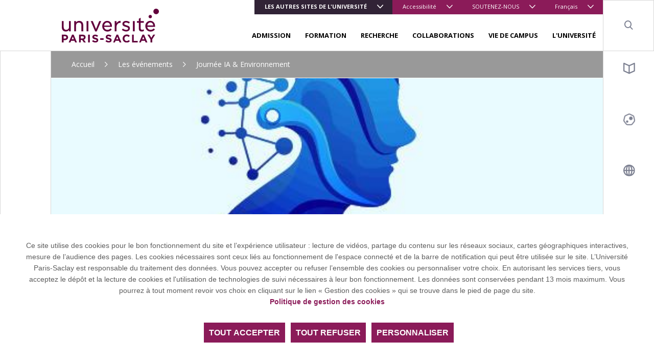

--- FILE ---
content_type: text/html; charset=UTF-8
request_url: https://www.universite-paris-saclay.fr/evenements/journee-ia-environnement
body_size: 12916
content:
<!DOCTYPE html>
<html lang="fr" dir="ltr" prefix="content: http://purl.org/rss/1.0/modules/content/  dc: http://purl.org/dc/terms/  foaf: http://xmlns.com/foaf/0.1/  og: http://ogp.me/ns#  rdfs: http://www.w3.org/2000/01/rdf-schema#  schema: http://schema.org/  sioc: http://rdfs.org/sioc/ns#  sioct: http://rdfs.org/sioc/types#  skos: http://www.w3.org/2004/02/skos/core#  xsd: http://www.w3.org/2001/XMLSchema# ">

<head>
  <meta charset="utf-8" />
<meta name="description" content="A l&#039;intersection d&#039;enjeux sociétaux et d&#039;évolutions technologiques majeurs, cette journée se déroulera sous forme de conférences et sera suivie d&#039;une table ronde avec des professionnels du secteur. Un déjeuner sera prévu pour les inscrit(e)s.Retrouvez le programme complet ici !-Comité d&#039;organisation■ Gilles Faÿ (MICS/CentraleSupélec)■ Cécile Mallet (LATMOS/UVSQ)■ Soulivahn Thao (LSCE)■ Eric Tordjeman (Institut DATAIA)" />
<link rel="canonical" href="http://www.universite-paris-saclay.fr/evenements/journee-ia-environnement" />
<link rel="image_src" href="http://www.universite-paris-saclay.fr/sites/default/files/media/agenda/f40939c24a4041a5b192a5cb7480be60.full.image.jpg" />
<meta property="og:site_name" content="Université Paris-Saclay" />
<meta property="og:type" content="Evenément" />
<meta property="og:url" content="http://www.universite-paris-saclay.fr/evenements/journee-ia-environnement" />
<meta property="og:title" content="Journée IA &amp; Environnement" />
<meta property="og:description" content="A l&#039;intersection d&#039;enjeux sociétaux et d&#039;évolutions technologiques majeurs, cette journée se déroulera sous forme de conférences et sera suivie d&#039;une table ronde avec des professionnels du secteur. Un déjeuner sera prévu pour les inscrit(e)s.Retrouvez le programme complet ici !-Comité d&#039;organisation■ Gilles Faÿ (MICS/CentraleSupélec)■ Cécile Mallet (LATMOS/UVSQ)■ Soulivahn Thao (LSCE)■ Eric Tordjeman (Institut DATAIA)" />
<meta property="og:image" content="http://www.universite-paris-saclay.fr/sites/default/files/media/agenda/f40939c24a4041a5b192a5cb7480be60.full.image.jpg" />
<meta property="og:image:url" content="http://www.universite-paris-saclay.fr/sites/default/files/media/agenda/f40939c24a4041a5b192a5cb7480be60.full.image.jpg" />
<meta property="og:image:width" content="500px" />
<meta property="og:image:height" content="500px" />
<meta property="article:author" content="admin" />
<meta property="article:publisher" content="admin" />
<meta property="article:published_time" content="2024-06-05" />
<meta property="article:modified_time" content="2024-06-12" />
<meta name="twitter:card" content="summary_large_image" />
<meta name="twitter:title" content="Journée IA &amp; Environnement" />
<meta name="twitter:description" content="A l&#039;intersection d&#039;enjeux sociétaux et d&#039;évolutions technologiques majeurs, cette journée se déroulera sous forme de conférences et sera suivie d&#039;une table ronde avec des professionnels du secteur. Un déjeuner sera prévu pour les inscrit(e)s.Retrouvez le programme complet ici !-Comité d&#039;organisation■ Gilles Faÿ (MICS/CentraleSupélec)■ Cécile Mallet (LATMOS/UVSQ)■ Soulivahn Thao (LSCE)■ Eric Tordjeman (Institut DATAIA)" />
<meta name="twitter:site" content="@UnivParisSaclay" />
<meta name="twitter:site:id" content="2238902785" />
<meta name="twitter:creator" content="@UnivParisSaclay" />
<meta name="twitter:creator:id" content="2238902785" />
<meta name="twitter:url" content="http://www.universite-paris-saclay.fr/evenements/journee-ia-environnement" />
<meta name="twitter:image" content="http://www.universite-paris-saclay.fr/sites/default/files/media/agenda/f40939c24a4041a5b192a5cb7480be60.full.image.jpg" />
<meta name="twitter:image:height" content="500px" />
<meta name="twitter:image:width" content="500px" />
<meta name="MobileOptimized" content="width" />
<meta name="HandheldFriendly" content="true" />
<meta name="viewport" content="width=device-width, initial-scale=1.0" />
<link rel="icon" href="/themes/custom/boots/favicon.ico" type="image/vnd.microsoft.icon" />
<link rel="alternate" hreflang="fr" href="http://www.universite-paris-saclay.fr/evenements/journee-ia-environnement" />
<link rel="alternate" hreflang="en" href="http://www.universite-paris-saclay.fr/en/events/journee-ia-environnement" />

    <title>Journée IA &amp; Environnement | Université Paris-Saclay</title>
    <link rel="stylesheet" media="all" href="/themes/custom/boots/assets/css/loader.css" />
    
    <link rel="preload" href="/themes/custom/boots/assets/fonts/icomoon/icomoon.woff2?qvvclu=" as="font" type="font/woff2" crossorigin>
  </head>

  <body class="node-888162 node-type--event path--node page--event group-1 group-main">
  <div class="loader">
    <div class="loader-inner"></div>
  </div>
  <div class="tabulation">
  <a href="#main-content" id="tab-content" class="visually-hidden focusable">Aller au contenu principal</a>
  </div>
  <style>html:root {
--gcolor--color-primary: #8b1b59;
--gcolor--color-primary-drkr-05: #76174b;
--gcolor--color-primary-drkr-1O: #60133e;
--gcolor--color-primary-drkr-15: #4b0f30;
--gcolor--color-secondary: #312336;
--gcolor--color-tertiary: #224667;
}</style>

    <div class="dialog-off-canvas-main-canvas" data-off-canvas-main-canvas>
    
  <div class="top-header">
        <ul class="top-header__menu d-flex d-lg-none w-100">
            <li class="menu__top__item  dropdown  accent flex-grow-1 ">
                            <button class="lvl-1 dropdown-toggle" data-toggle="dropdown" aria-expanded="false">Les autres sites de l&#039;université</button>
                                        <ul class="dropdown-menu">
                                            <li><a href="https://www.jm.universite-paris-saclay.fr/" target="_blank" class="dropdown-item">Faculté de Droit Economie Management</a></li>
                                            <li><a href="https://www.medecine.universite-paris-saclay.fr/" target="_blank" class="dropdown-item">Faculté de Médecine</a></li>
                                            <li><a href="https://www.pharmacie.universite-paris-saclay.fr/" target="_blank" class="dropdown-item">Faculté de Pharmacie</a></li>
                                            <li><a href="https://www.sciences.universite-paris-saclay.fr/" target="_blank" class="dropdown-item">Faculté des Sciences</a></li>
                                            <li><a href="https://www.faculte-sciences-sport.universite-paris-saclay.fr/" target="_blank" class="dropdown-item">Faculté des Sciences du Sport</a></li>
                                            <li><a href="https://www.iut-cachan.universite-paris-saclay.fr/" target="_blank" class="dropdown-item">IUT Cachan</a></li>
                                            <li><a href="https://www.iut-orsay.universite-paris-saclay.fr/" target="_blank" class="dropdown-item">IUT Orsay</a></li>
                                            <li><a href="https://www.iut-sceaux.universite-paris-saclay.fr" target="_blank" class="dropdown-item">IUT Sceaux</a></li>
                                            <li><a href="https://www.polytech.universite-paris-saclay.fr/" target="_blank" class="dropdown-item">Polytech Paris-Saclay</a></li>
                                            <li><a href="https://www.agroparistech.fr/" target="_blank" class="dropdown-item">AgroParisTech</a></li>
                                            <li><a href="https://www.centralesupelec.fr/" target="_blank" class="dropdown-item">CentraleSupélec</a></li>
                                            <li><a href="https://ens-paris-saclay.fr/" target="_blank" class="dropdown-item">ENS Paris-Saclay</a></li>
                                            <li><a href="https://www.institutoptique.fr/" target="_blank" class="dropdown-item">Institut d&#039;Optique</a></li>
                                            <li><a href="https://www.ihes.fr/" target="_blank" class="dropdown-item">IHES</a></li>
                                            <li><a href="https://osups.universite-paris-saclay.fr/" target="_blank" class="dropdown-item">OSUPS</a></li>
                                    </ul>
                    </li>
            <li class="menu__top__item  dropdown   ">
                            <button class="lvl-1 dropdown-toggle" data-toggle="dropdown" aria-expanded="false">Accessibilité</button>
                                        <ul class="dropdown-menu">
                                            <li><a href="/aide-la-navigation" class="dropdown-item" data-drupal-link-system-path="node/42127">Aide</a></li>
                                            <li><a href="/accessibilite/declaration-daccessibilite-du-site-universite-paris-saclayfr" class="dropdown-item" data-drupal-link-system-path="node/195685">Accessibilité</a></li>
                                    </ul>
                    </li>
            <li class="menu__top__item  dropdown   d-none d-sm-block">
                            <button class="lvl-1 dropdown-toggle" data-toggle="dropdown" aria-expanded="false">SOUTENEZ-NOUS</button>
                                        <ul class="dropdown-menu">
                                            <li><a href="https://www.fondation.universite-paris-saclay.fr/" target="_blank" class="dropdown-item">Fondation</a></li>
                                            <li><a href="/soutenez-nous/investissons-ensemble-dans-les-talents-de-demain" class="dropdown-item" data-drupal-link-system-path="node/107899">Taxe d&#039;apprentissage</a></li>
                                    </ul>
                    </li>
        <li class="menu__top__item dropdown">
        <button class="lvl-1 dropdown-toggle" data-toggle="dropdown" aria-expanded="false">
    <span class="d-none d-md-inline">Français</span>
    <span class="d-md-none">fr</span>
</button>
<div class="dropdown-menu dropdown-menu-right" >
    <ul><li><a href="/evenements/journee-ia-environnement" class="language-link dropdown-item is-active" lang="fr" hreflang="fr" data-drupal-link-system-path="node/888162" aria-current="page">Français</a></li><li><a href="/en/events/journee-ia-environnement" class="language-link dropdown-item" lang="en" hreflang="en" data-drupal-link-system-path="node/888162">English</a></li></ul>
</div>

    </li>
</ul></div>
<header class="header" role="banner">
    <div class="navbar navbar-expand-lg navbar-light">
        <a class="navbar-brand" href="/">
              
<img loading="lazy" src="/sites/default/files/media/2019-12/logo-ups.svg" typeof="foaf:Image" class="img-fluid" alt="Université Paris-Saclay (aller à l&#039;accueil)"/>



        </a>

        <div class="menu ml-lg-auto d-lg-flex flex-lg-column">
            <div class="menu__top align-self-lg-start ml-lg-auto">
                                <ul class="navbar-nav d-none d-lg-flex">
            <li class="menu__top__item  dropdown  accent othr-sites ">
                            <button class="lvl-1 dropdown-toggle" data-toggle="dropdown" aria-expanded="false">Les autres sites de l&#039;université</button>
                                        <ul class="dropdown-menu">
                                            <li><a href="https://www.jm.universite-paris-saclay.fr/" target="_blank" class="dropdown-item">Faculté de Droit Economie Management</a></li>
                                            <li><a href="https://www.medecine.universite-paris-saclay.fr/" target="_blank" class="dropdown-item">Faculté de Médecine</a></li>
                                            <li><a href="https://www.pharmacie.universite-paris-saclay.fr/" target="_blank" class="dropdown-item">Faculté de Pharmacie</a></li>
                                            <li><a href="https://www.sciences.universite-paris-saclay.fr/" target="_blank" class="dropdown-item">Faculté des Sciences</a></li>
                                            <li><a href="https://www.faculte-sciences-sport.universite-paris-saclay.fr/" target="_blank" class="dropdown-item">Faculté des Sciences du Sport</a></li>
                                            <li><a href="https://www.iut-cachan.universite-paris-saclay.fr/" target="_blank" class="dropdown-item">IUT Cachan</a></li>
                                            <li><a href="https://www.iut-orsay.universite-paris-saclay.fr/" target="_blank" class="dropdown-item">IUT Orsay</a></li>
                                            <li><a href="https://www.iut-sceaux.universite-paris-saclay.fr" target="_blank" class="dropdown-item">IUT Sceaux</a></li>
                                            <li><a href="https://www.polytech.universite-paris-saclay.fr/" target="_blank" class="dropdown-item">Polytech Paris-Saclay</a></li>
                                            <li><a href="https://www.agroparistech.fr/" target="_blank" class="dropdown-item">AgroParisTech</a></li>
                                            <li><a href="https://www.centralesupelec.fr/" target="_blank" class="dropdown-item">CentraleSupélec</a></li>
                                            <li><a href="https://ens-paris-saclay.fr/" target="_blank" class="dropdown-item">ENS Paris-Saclay</a></li>
                                            <li><a href="https://www.institutoptique.fr/" target="_blank" class="dropdown-item">Institut d&#039;Optique</a></li>
                                            <li><a href="https://www.ihes.fr/" target="_blank" class="dropdown-item">IHES</a></li>
                                            <li><a href="https://osups.universite-paris-saclay.fr/" target="_blank" class="dropdown-item">OSUPS</a></li>
                                    </ul>
                    </li>
            <li class="menu__top__item  dropdown   ">
                            <button class="lvl-1 dropdown-toggle" data-toggle="dropdown" aria-expanded="false">Accessibilité</button>
                                        <ul class="dropdown-menu">
                                            <li><a href="/aide-la-navigation" class="dropdown-item" data-drupal-link-system-path="node/42127">Aide</a></li>
                                            <li><a href="/accessibilite/declaration-daccessibilite-du-site-universite-paris-saclayfr" class="dropdown-item" data-drupal-link-system-path="node/195685">Accessibilité</a></li>
                                    </ul>
                    </li>
            <li class="menu__top__item  dropdown   d-none d-sm-block">
                            <button class="lvl-1 dropdown-toggle" data-toggle="dropdown" aria-expanded="false">SOUTENEZ-NOUS</button>
                                        <ul class="dropdown-menu">
                                            <li><a href="https://www.fondation.universite-paris-saclay.fr/" target="_blank" class="dropdown-item">Fondation</a></li>
                                            <li><a href="/soutenez-nous/investissons-ensemble-dans-les-talents-de-demain" class="dropdown-item" data-drupal-link-system-path="node/107899">Taxe d&#039;apprentissage</a></li>
                                    </ul>
                    </li>
        <li class="menu__top__item dropdown">
        <button class="lvl-1 dropdown-toggle" data-toggle="dropdown" aria-expanded="false">
    <span class="d-none d-md-inline">Français</span>
    <span class="d-md-none">fr</span>
</button>
<div class="dropdown-menu dropdown-menu-right" >
    <ul><li><a href="/evenements/journee-ia-environnement" class="language-link dropdown-item is-active" lang="fr" hreflang="fr" data-drupal-link-system-path="node/888162" aria-current="page">Français</a></li><li><a href="/en/events/journee-ia-environnement" class="language-link dropdown-item" lang="en" hreflang="en" data-drupal-link-system-path="node/888162">English</a></li></ul>
</div>

    </li>
</ul>            </div>
                        
<nav class="menu__bottom navigation mt-auto" role="navigation" aria-label="Menu principal">
    <ul class="navigation__list js-nav-list">
                    <li class="navigation__item js-nav-item">
                <div class="navigation__control">
                                                                <button class="navigation__link js-nav-trigger" aria-expanded="false">ADMISSION</button>
                                                        </div>
                                  <ul class="navigation__sub-menu-list js-sub-menu-list">
                    <li class="navigation__sub-menu-item js-sub-menu-item">
                        <button class="navigation__back js-nav-trigger">
                            ADMISSION
                        </button>
                    </li>
                                            <li class="navigation__sub-menu-item js-sub-menu-item">
                            <div class="navigation__sub-menu-control">
                                <a href="/admission/lyceennes-et-lyceens-entrer-luniversite" class="navigation__sub-menu-link" data-drupal-link-system-path="node/44969">Lycéens : entrer à l&#039;université</a>
                            </div>
                        </li>
                                            <li class="navigation__sub-menu-item js-sub-menu-item">
                            <div class="navigation__sub-menu-control">
                                <a href="/admission/etre-candidat-un-master-paris-saclay" class="navigation__sub-menu-link" data-drupal-link-system-path="node/1401">Candidater à nos masters</a>
                            </div>
                        </li>
                                            <li class="navigation__sub-menu-item js-sub-menu-item">
                            <div class="navigation__sub-menu-control">
                                <a href="/recherche/doctorat-et-habilitation-diriger-des-recherches-hdr" class="navigation__sub-menu-link" data-drupal-link-system-path="node/42107">Doctorat</a>
                            </div>
                        </li>
                                            <li class="navigation__sub-menu-item js-sub-menu-item">
                            <div class="navigation__sub-menu-control">
                                <a href="/admission/etudiants-internationaux" class="navigation__sub-menu-link" data-drupal-link-system-path="node/162442">Étudiants internationaux</a>
                            </div>
                        </li>
                                            <li class="navigation__sub-menu-item js-sub-menu-item">
                            <div class="navigation__sub-menu-control">
                                <a href="/admission/candidature-en-premier-cycle" class="navigation__sub-menu-link" data-drupal-link-system-path="node/42122">Candidature en premier cycle</a>
                            </div>
                        </li>
                                            <li class="navigation__sub-menu-item js-sub-menu-item">
                            <div class="navigation__sub-menu-control">
                                <a href="/admission/inscription-administrative-droits-dinscription" class="navigation__sub-menu-link" data-drupal-link-system-path="node/42051">Inscription administrative - Droits d&#039;inscription</a>
                            </div>
                        </li>
                                            <li class="navigation__sub-menu-item js-sub-menu-item">
                            <div class="navigation__sub-menu-control">
                                <a href="/admission/bourses-et-aides-financieres" class="navigation__sub-menu-link" data-drupal-link-system-path="node/42048">Bourses et aides financières</a>
                            </div>
                        </li>
                                            <li class="navigation__sub-menu-item js-sub-menu-item">
                            <div class="navigation__sub-menu-control">
                                <a href="/admission/amenagement-detudes" class="navigation__sub-menu-link" data-drupal-link-system-path="node/830">Aménagement d&#039;études</a>
                            </div>
                        </li>
                                    </ul>
                            </li>
                    <li class="navigation__item js-nav-item">
                <div class="navigation__control">
                                                                <button class="navigation__link js-nav-trigger" aria-expanded="false">FORMATION</button>
                                                        </div>
                                  <ul class="navigation__sub-menu-list js-sub-menu-list">
                    <li class="navigation__sub-menu-item js-sub-menu-item">
                        <button class="navigation__back js-nav-trigger">
                            FORMATION
                        </button>
                    </li>
                                            <li class="navigation__sub-menu-item js-sub-menu-item">
                            <div class="navigation__sub-menu-control">
                                <a href="/formation" class="navigation__sub-menu-link" data-drupal-link-system-path="formation">Choisir sa formation</a>
                            </div>
                        </li>
                                            <li class="navigation__sub-menu-item js-sub-menu-item">
                            <div class="navigation__sub-menu-control">
                                <a href="/formation/formation-continue-validation-des-acquis" class="navigation__sub-menu-link" data-drupal-link-system-path="node/898">Formation continue - Validation des acquis</a>
                            </div>
                        </li>
                                            <li class="navigation__sub-menu-item js-sub-menu-item">
                            <div class="navigation__sub-menu-control">
                                <a href="/formation/formation-en-alternance" class="navigation__sub-menu-link" data-drupal-link-system-path="node/44980">Formation en alternance</a>
                            </div>
                        </li>
                                            <li class="navigation__sub-menu-item js-sub-menu-item">
                            <div class="navigation__sub-menu-control">
                                <a href="/formation/enseignements-complementaires-enrichir-son-parcours" class="navigation__sub-menu-link" data-drupal-link-system-path="node/842984">Enseignements complémentaires</a>
                            </div>
                        </li>
                                            <li class="navigation__sub-menu-item js-sub-menu-item">
                            <div class="navigation__sub-menu-control">
                                <a href="/formation/orientation-et-insertion-professionnelle" class="navigation__sub-menu-link" data-drupal-link-system-path="node/889026">Orientation et insertion professionnelle</a>
                            </div>
                        </li>
                                            <li class="navigation__sub-menu-item js-sub-menu-item">
                            <div class="navigation__sub-menu-control">
                                <a href="/formation/partir-letranger" class="navigation__sub-menu-link" data-drupal-link-system-path="node/44972">Partir à l&#039;étranger</a>
                            </div>
                        </li>
                                            <li class="navigation__sub-menu-item js-sub-menu-item">
                            <div class="navigation__sub-menu-control">
                                <a href="/formation/entrepreneuriat-etudiant" class="navigation__sub-menu-link" data-drupal-link-system-path="node/928">Entrepreneuriat étudiant</a>
                            </div>
                        </li>
                                            <li class="navigation__sub-menu-item js-sub-menu-item">
                            <div class="navigation__sub-menu-control">
                                <a href="/formation/reussite-et-devenir-des-diplomes" class="navigation__sub-menu-link" data-drupal-link-system-path="node/834">Réussite et devenir des diplômés</a>
                            </div>
                        </li>
                                            <li class="navigation__sub-menu-item js-sub-menu-item">
                            <div class="navigation__sub-menu-control">
                                <a href="/formation/langues-cultures-interculturalite" class="navigation__sub-menu-link" data-drupal-link-system-path="node/921">Langues, cultures &amp; interculturalité</a>
                            </div>
                        </li>
                                            <li class="navigation__sub-menu-item js-sub-menu-item">
                            <div class="navigation__sub-menu-control">
                                <a href="/formation/evaluation-des-enseignements-et-des-formations-par-les-etudiants-et-les-etudiantes-eefe" class="navigation__sub-menu-link" data-drupal-link-system-path="node/282145">Evaluation des enseignements</a>
                            </div>
                        </li>
                                            <li class="navigation__sub-menu-item js-sub-menu-item">
                            <div class="navigation__sub-menu-control">
                                <a href="/formation/initiatives-et-innovations-pedagogiques" class="navigation__sub-menu-link" data-drupal-link-system-path="node/44966">Initiatives et innovations pédagogiques</a>
                            </div>
                        </li>
                                            <li class="navigation__sub-menu-item js-sub-menu-item">
                            <div class="navigation__sub-menu-control">
                                <a href="/formation/delivrance-et-retrait-des-diplomes" class="navigation__sub-menu-link" data-drupal-link-system-path="node/282949">Délivrance et retrait des diplômes</a>
                            </div>
                        </li>
                                    </ul>
                            </li>
                    <li class="navigation__item js-nav-item">
                <div class="navigation__control">
                                                                <button class="navigation__link js-nav-trigger" aria-expanded="false">RECHERCHE</button>
                                                        </div>
                                  <ul class="navigation__sub-menu-list js-sub-menu-list">
                    <li class="navigation__sub-menu-item js-sub-menu-item">
                        <button class="navigation__back js-nav-trigger">
                            RECHERCHE
                        </button>
                    </li>
                                            <li class="navigation__sub-menu-item js-sub-menu-item">
                            <div class="navigation__sub-menu-control">
                                <a href="/research/thematiques-et-structures" class="navigation__sub-menu-link" data-drupal-link-system-path="node/282001">Thématiques et structures</a>
                            </div>
                        </li>
                                            <li class="navigation__sub-menu-item js-sub-menu-item">
                            <div class="navigation__sub-menu-control">
                                <a href="/laboratoires" class="navigation__sub-menu-link" data-drupal-link-system-path="laboratoires">Laboratoires et équipements</a>
                            </div>
                        </li>
                                            <li class="navigation__sub-menu-item js-sub-menu-item">
                            <div class="navigation__sub-menu-control">
                                <a href="/recherche/doctorat-et-habilitation-diriger-des-recherches-hdr" class="navigation__sub-menu-link" data-drupal-link-system-path="node/42107">Doctorat et HDR</a>
                            </div>
                        </li>
                                            <li class="navigation__sub-menu-item js-sub-menu-item">
                            <div class="navigation__sub-menu-control">
                                <a href="/recherche/science-ouverte" class="navigation__sub-menu-link" data-drupal-link-system-path="node/801323">Science ouverte</a>
                            </div>
                        </li>
                                            <li class="navigation__sub-menu-item js-sub-menu-item">
                            <div class="navigation__sub-menu-control">
                                <a href="/research/polethis-ethique-et-integrite" class="navigation__sub-menu-link" data-drupal-link-system-path="node/44977">Poléthis - Éthique et intégrité</a>
                            </div>
                        </li>
                                            <li class="navigation__sub-menu-item js-sub-menu-item">
                            <div class="navigation__sub-menu-control">
                                <a href="/research/services-aux-chercheurs" class="navigation__sub-menu-link" data-drupal-link-system-path="node/44985">Services aux chercheurs</a>
                            </div>
                        </li>
                                            <li class="navigation__sub-menu-item js-sub-menu-item">
                            <div class="navigation__sub-menu-control">
                                <a href="/recherche/agenda-de-la-recherche-et-de-linnovation" class="navigation__sub-menu-link" data-drupal-link-system-path="node/79687">Agenda de la recherche</a>
                            </div>
                        </li>
                                            <li class="navigation__sub-menu-item js-sub-menu-item">
                            <div class="navigation__sub-menu-control">
                                <a href="/recherche/portraits-de-chercheurs-et-de-chercheuses" class="navigation__sub-menu-link" data-drupal-link-system-path="node/267043">Portraits de chercheurs et de chercheuses</a>
                            </div>
                        </li>
                                            <li class="navigation__sub-menu-item js-sub-menu-item">
                            <div class="navigation__sub-menu-control">
                                <a href="/recherche/appel-projets-recherche-et-valorisation" class="navigation__sub-menu-link" data-drupal-link-system-path="node/918588">Appel à projets recherche et valorisation</a>
                            </div>
                        </li>
                                    </ul>
                            </li>
                    <li class="navigation__item js-nav-item">
                <div class="navigation__control">
                                                                <button class="navigation__link js-nav-trigger" aria-expanded="false">COLLABORATIONS</button>
                                                        </div>
                                  <ul class="navigation__sub-menu-list js-sub-menu-list">
                    <li class="navigation__sub-menu-item js-sub-menu-item">
                        <button class="navigation__back js-nav-trigger">
                            COLLABORATIONS
                        </button>
                    </li>
                                            <li class="navigation__sub-menu-item js-sub-menu-item">
                            <div class="navigation__sub-menu-control">
                                <a href="/collaborations/international" class="navigation__sub-menu-link" data-drupal-link-system-path="node/253756">International</a>
                            </div>
                        </li>
                                            <li class="navigation__sub-menu-item js-sub-menu-item">
                            <div class="navigation__sub-menu-control">
                                <a href="/collaborations/entreprises" class="navigation__sub-menu-link" data-drupal-link-system-path="node/42067">Entreprises</a>
                            </div>
                        </li>
                                            <li class="navigation__sub-menu-item js-sub-menu-item">
                            <div class="navigation__sub-menu-control">
                                <a href="/collaborations/transfert-de-technologie" class="navigation__sub-menu-link" data-drupal-link-system-path="node/45004">Transfert de technologie</a>
                            </div>
                        </li>
                                            <li class="navigation__sub-menu-item js-sub-menu-item">
                            <div class="navigation__sub-menu-control">
                                <a href="/expertises-et-competences" class="navigation__sub-menu-link" data-drupal-link-system-path="node/42070">Expertises et compétences</a>
                            </div>
                        </li>
                                            <li class="navigation__sub-menu-item js-sub-menu-item">
                            <div class="navigation__sub-menu-control">
                                <a href="/collaborations/recruter-nos-etudiants" class="navigation__sub-menu-link" data-drupal-link-system-path="node/1009">Recruter nos étudiants</a>
                            </div>
                        </li>
                                            <li class="navigation__sub-menu-item js-sub-menu-item">
                            <div class="navigation__sub-menu-control">
                                <a href="/collaborations/design" class="navigation__sub-menu-link" data-drupal-link-system-path="node/61666">Design</a>
                            </div>
                        </li>
                                            <li class="navigation__sub-menu-item js-sub-menu-item">
                            <div class="navigation__sub-menu-control">
                                <a href="/collaborations/les-fablabs" class="navigation__sub-menu-link" data-drupal-link-system-path="node/42108">Fablabs</a>
                            </div>
                        </li>
                                    </ul>
                            </li>
                    <li class="navigation__item js-nav-item">
                <div class="navigation__control">
                                                                <button class="navigation__link js-nav-trigger" aria-expanded="false">VIE DE CAMPUS</button>
                                                        </div>
                                  <ul class="navigation__sub-menu-list js-sub-menu-list">
                    <li class="navigation__sub-menu-item js-sub-menu-item">
                        <button class="navigation__back js-nav-trigger">
                            VIE DE CAMPUS
                        </button>
                    </li>
                                            <li class="navigation__sub-menu-item js-sub-menu-item">
                            <div class="navigation__sub-menu-control">
                                <a href="/bibliotheques" class="navigation__sub-menu-link" data-drupal-link-system-path="node/1011">Bibliothèques</a>
                            </div>
                        </li>
                                            <li class="navigation__sub-menu-item js-sub-menu-item">
                            <div class="navigation__sub-menu-control">
                                <a href="/vie-de-campus/logement" class="navigation__sub-menu-link" data-drupal-link-system-path="node/1376">Logement</a>
                            </div>
                        </li>
                                            <li class="navigation__sub-menu-item js-sub-menu-item">
                            <div class="navigation__sub-menu-control">
                                <a href="/campus-life/accueil-des-publics-internationaux" class="navigation__sub-menu-link" data-drupal-link-system-path="node/42072">Accueil des publics internationaux</a>
                            </div>
                        </li>
                                            <li class="navigation__sub-menu-item js-sub-menu-item">
                            <div class="navigation__sub-menu-control">
                                <a href="/vie-de-campus/culture-arts-sciences-societe" class="navigation__sub-menu-link" data-drupal-link-system-path="node/42126">Culture - arts - sciences - société</a>
                            </div>
                        </li>
                                            <li class="navigation__sub-menu-item js-sub-menu-item">
                            <div class="navigation__sub-menu-control">
                                <a href="/vie-de-campus/le-sport-sur-les-campus-de-paris-saclay" class="navigation__sub-menu-link" data-drupal-link-system-path="node/1378">Sport</a>
                            </div>
                        </li>
                                            <li class="navigation__sub-menu-item js-sub-menu-item">
                            <div class="navigation__sub-menu-control">
                                <a href="/vie-de-campus/bourses-et-aides-etudiantes" class="navigation__sub-menu-link" data-drupal-link-system-path="node/820">Aides étudiantes</a>
                            </div>
                        </li>
                                            <li class="navigation__sub-menu-item js-sub-menu-item">
                            <div class="navigation__sub-menu-control">
                                <a href="/vie-de-campus/vie-etudiante-et-associations" class="navigation__sub-menu-link" data-drupal-link-system-path="node/253912">Vie étudiante et associations</a>
                            </div>
                        </li>
                                            <li class="navigation__sub-menu-item js-sub-menu-item">
                            <div class="navigation__sub-menu-control">
                                <a href="/campus-life/services-numeriques" class="navigation__sub-menu-link" data-drupal-link-system-path="node/763279">Services numériques</a>
                            </div>
                        </li>
                                            <li class="navigation__sub-menu-item js-sub-menu-item">
                            <div class="navigation__sub-menu-control">
                                <a href="/vie-de-campus/sante-et-bien-etre" class="navigation__sub-menu-link" data-drupal-link-system-path="node/86614">Santé et bien-être</a>
                            </div>
                        </li>
                                            <li class="navigation__sub-menu-item js-sub-menu-item">
                            <div class="navigation__sub-menu-control">
                                <a href="/vie-etudiante/handicap-1" class="navigation__sub-menu-link" data-drupal-link-system-path="node/134791">Handicap</a>
                            </div>
                        </li>
                                            <li class="navigation__sub-menu-item js-sub-menu-item">
                            <div class="navigation__sub-menu-control">
                                <a href="/campus-life/restauration" class="navigation__sub-menu-link" data-drupal-link-system-path="node/1377">Restauration</a>
                            </div>
                        </li>
                                    </ul>
                            </li>
                    <li class="navigation__item js-nav-item">
                <div class="navigation__control">
                                                                <button class="navigation__link js-nav-trigger" aria-expanded="false">L&#039;UNIVERSITÉ</button>
                                                        </div>
                                  <ul class="navigation__sub-menu-list js-sub-menu-list">
                    <li class="navigation__sub-menu-item js-sub-menu-item">
                        <button class="navigation__back js-nav-trigger">
                            L&#039;UNIVERSITÉ
                        </button>
                    </li>
                                            <li class="navigation__sub-menu-item js-sub-menu-item">
                            <div class="navigation__sub-menu-control">
                                <a href="/about/propos-de-luniversite-paris-saclay" class="navigation__sub-menu-link" data-drupal-link-system-path="node/3254">A propos de l&#039;Université Paris-Saclay</a>
                            </div>
                        </li>
                                            <li class="navigation__sub-menu-item js-sub-menu-item">
                            <div class="navigation__sub-menu-control">
                                <a href="/luniversite/gouvernance" class="navigation__sub-menu-link" data-drupal-link-system-path="node/42060">Gouvernance</a>
                            </div>
                        </li>
                                            <li class="navigation__sub-menu-item js-sub-menu-item">
                            <div class="navigation__sub-menu-control">
                                <a href="/luniversite/les-campus" class="navigation__sub-menu-link" data-drupal-link-system-path="node/79657">Les campus</a>
                            </div>
                        </li>
                                            <li class="navigation__sub-menu-item js-sub-menu-item">
                            <div class="navigation__sub-menu-control">
                                <a href="https://www.universite-paris-saclay.fr/en/about/universite-paris-saclay-scientific-framework" class="navigation__sub-menu-link">Stratégie scientifique</a>
                            </div>
                        </li>
                                            <li class="navigation__sub-menu-item js-sub-menu-item">
                            <div class="navigation__sub-menu-control">
                                <a href="/luniversite/nos-projets-structurants-pia-france-2030" class="navigation__sub-menu-link" data-drupal-link-system-path="node/848305">Projets structurants</a>
                            </div>
                        </li>
                                            <li class="navigation__sub-menu-item js-sub-menu-item">
                            <div class="navigation__sub-menu-control">
                                <a href="/luniversite/developpement-soutenable" class="navigation__sub-menu-link" data-drupal-link-system-path="node/191824">Développement soutenable</a>
                            </div>
                        </li>
                                            <li class="navigation__sub-menu-item js-sub-menu-item">
                            <div class="navigation__sub-menu-control">
                                <a href="/about/egalite-diversite-inclusion-handicap" class="navigation__sub-menu-link" data-drupal-link-system-path="node/786368">Diversité - Egalité - Inclusion - Handicap</a>
                            </div>
                        </li>
                                            <li class="navigation__sub-menu-item js-sub-menu-item">
                            <div class="navigation__sub-menu-control">
                                <a href="/luniversite/dispositifs-dalerte" class="navigation__sub-menu-link" data-drupal-link-system-path="node/843104">Dispositifs d&#039;alerte</a>
                            </div>
                        </li>
                                            <li class="navigation__sub-menu-item js-sub-menu-item">
                            <div class="navigation__sub-menu-control">
                                <a href="/about/media-et-communication" class="navigation__sub-menu-link" data-drupal-link-system-path="node/42062">Media et communication</a>
                            </div>
                        </li>
                                            <li class="navigation__sub-menu-item js-sub-menu-item">
                            <div class="navigation__sub-menu-control">
                                <a href="/alumni-reseau-des-diplomes" class="navigation__sub-menu-link" data-drupal-link-system-path="node/47893">Alumni - Réseau des diplômés</a>
                            </div>
                        </li>
                                            <li class="navigation__sub-menu-item js-sub-menu-item">
                            <div class="navigation__sub-menu-control">
                                <a href="/luniversite/recrutement" class="navigation__sub-menu-link" data-drupal-link-system-path="node/78907">Recrutement</a>
                            </div>
                        </li>
                                            <li class="navigation__sub-menu-item js-sub-menu-item">
                            <div class="navigation__sub-menu-control">
                                <a href="/luniversite/textes-statutaires-et-actes-reglementaires" class="navigation__sub-menu-link" data-drupal-link-system-path="node/268408">Textes statutaires et actes réglementaires</a>
                            </div>
                        </li>
                                    </ul>
                            </li>
            </ul>
</nav>

        </div>

        <div role="search">
            <button class="header__item search__trigger" aria-expanded="false">
                <i class="ico-search" aria-hidden="true"></i>
                <span class="sr-only">Search</span>
            </button>
        </div>
      <div class="search-wrapper" id="searchBar">
        <form action="/node/34857" class="main-search-form">
          <div class="form-group">
            <div class="search-input-wrapper left">
                
<input aria-label="Mots-clés" data-drupal-selector="edit-search-api-fulltext" data-search-api-autocomplete-search="search" class="searchbox__input search-input form-autocomplete ui-autocomplete-input form-control" data-autocomplete-path="/search_api_autocomplete/search?display=default&amp;&amp;filter=search_api_fulltext" required="required" placeholder="Mots-clés" autocomplete="off" type="text" id="edit-search-api-fulltext--2" name="search_api_fulltext" size="30" maxlength="128" />


            </div>
          </div>
          
          
          
        </form>
      </div>
                <button class="header__item shortcut__trigger d-lg-none" aria-expanded="false">
            <span class="sr-only">Menu raccourcis</span>
            <i class="ico-menu-2" aria-hidden="true"></i>
        </button>
                <button class="hamburger hamburger--elastic menu__trigger d-lg-none" aria-expanded="false">
            <span class="sr-only">Menu principal</span>
            <span class="hamburger-box" aria-hidden="true">
                <span class="hamburger-inner"></span>
            </span>
        </button>

    </div>
</header>



<main role="main">
  
  <div class="page-wrap d-md-flex align-content-stretch">
    <div class="sidebar sidebar-left border-right d-none d-lg-block">
      <div class="sidebar__content-wrapper">
        <button id="goToTopBtn">
          <span class="sr-only">Retourner au haut de la page</span>
          <i class="ico-arrow" aria-hidden="true"></i>
        </button>
      </div>
    </div>
    <div class="wrapper flex-md-grow-1" id="main-content">
        <div data-drupal-messages-fallback class="hidden"></div>  <nav  class="o-breadcrumb o-breadcrumb--white with-overlay" role="navigation" aria-label="Fil d'Ariane">
    <ul class="breadcrumb">
              <li class="breadcrumb-item ">
                      <a href="/">Accueil</a>
                  </li>
              <li class="breadcrumb-item ">
                      <a href="/evenements">Les événements</a>
                  </li>
              <li class="breadcrumb-item active">
                      Journée IA &amp; Environnement
                  </li>
          </ul>
  </nav>


  <div class="block block--boots-content">

  
    

            <div  class="hero">
  <div class="img-cover hero__background">
    
      
<img loading="eager" srcset="/sites/default/files/styles/930xauto/public/media/agenda/f40939c24a4041a5b192a5cb7480be60.full.image.jpg?itok=PdgHLxV1 500w" sizes="(min-width: 1200px) 1983px,(min-width: 992px) 1019px,(min-width: 768px) 930px,(min-width: 576px) 690px,100vw" width="480" height="480" src="/sites/default/files/styles/large/public/media/agenda/f40939c24a4041a5b192a5cb7480be60.full.image.jpg?itok=wDcUTX5B" typeof="foaf:Image" class="img-fluid" alt=""/>




  </div>
</div>

<div  class="content-wrapper">
  <div class="content-rte field-spacing">
    
<div class="container headline">
    <div class="row flex-column flex-md-row">
        <div class="col mb-4">
      <h1 class="headline__title align-self-center">
        Journée IA &amp; Environnement

            </h1>
    </div>
              <div class="col-12 col-md-5 col-lg-3 mb-3 align-self-start ml-auto">
  <span class="addtocalendar d-block">
    <button class="atcb-link btn btn-primary d-block px-5 py-3">
      <i class="ico-calendar text-white mr-3" aria-hidden="true"></i>
      <span class="link-ico__label">Ajouter à mon agenda</span>
    </button>
    <var class="atc_event">
      <var class="atc_date_start">2024-06-11 09:00</var>
      <var class="atc_date_end">2024-06-11 16:30</var>
      <var class="atc_title"> Journée IA &amp; Environnement</var>
      <var class="atc_description"><p>A l'intersection d'enjeux sociétaux et d'évolutions technologiques majeurs, cette journée se déroulera sous forme de conférences et sera suivie d'une table ronde avec des professionnels du secteur. Un déjeuner sera prévu pour les inscrit(e)s.<br>Retrouvez le programme complet <a href="https://www.dataia.eu/evenements/journee-ia-environnement-co-organisee-avec-la-gs-geosciences"><strong>ici</strong></a> !<br>-<br><strong>Comité d'organisation</strong><br>■ Gilles Faÿ (MICS/CentraleSupélec)<br>■ Cécile Mallet (LATMOS/UVSQ)<br>■ Soulivahn Thao (LSCE)<br>■ Eric Tordjeman (Institut DATAIA)</p></var>
      <var class="atc_location">CentraleSupélec, Amphithéâtre Peugeot (sc.046)</var>
    </var>
  </span>
</div>
  <div class="col-12 col-md-5 col-lg-3 mb-3 align-self-start ml-auto">
    <a href="https://admin-sphinx.universite-paris-saclay.fr/SurveyServer/s/yt63jv"
       class="btn btn-tertiary d-block p-3">S'inscrire / Réserver </a>
  </div>
          </div>
  
      <div class="headline__meta--wrapper d-print-none row">
                              <div class="headline__meta col p-0">
                          <span> </span>
                
                  <span class="page__date headline__meta__item">
            <b>
                              Thematique :
                          </b>
                          Sciences et société                        <br>
          </span>
        
        <span class="page__print headline__meta__item">
          <button class="link" data-print>Imprimer cet article<i class="ico-print" aria-hidden="true"></i></button>
        </span>
        <span class="page__share headline__meta__item">
          <div class="sharebar dropdown  ">
  <button class="sharebar__trigger" type="button" data-toggle="dropdown" data-display="static" aria-haspopup="true" aria-expanded="false">
    <i class="ico-share sharebar__icon"></i>
    <span class="sharebar__label">Partager</span>
  </button>
  <ul class="sharebar__list dropdown-menu">
    
<ul class="sharebar__list dropdown-menu"><li class="sharebar__item"><a href="https://twitter.com/intent/tweet/?url=http%3A//www.universite-paris-saclay.fr/evenements/journee-ia-environnement&amp;text=Journ%C3%A9e%20IA%20%26%20Environnement" class="sharebar__link twitter"><span class="">Twitter</span><i class="ico-twitter" aria-hidden="true"></i></a></li><li class="sharebar__item"><a href="https://www.facebook.com/sharer/sharer.php?u=http%3A//www.universite-paris-saclay.fr/evenements/journee-ia-environnement" class="sharebar__link facebook"><span class="">Facebook</span><i class="ico-facebook" aria-hidden="true"></i></a></li><li class="sharebar__item"><a href="https://www.linkedin.com/shareArticle?mini=true&amp;url=http%3A//www.universite-paris-saclay.fr/evenements/journee-ia-environnement&amp;title=Journ%C3%A9e%20IA%20%26%20Environnement" class="sharebar__link linkedin"><span class="">Linkedin</span><i class="ico-linkedin" aria-hidden="true"></i></a></li><li class="sharebar__item"><a href="" class="sharebar__link mail"><span class="" data-node-label="Journée IA &amp; Environnement">Par mail</span><i class="ico-email" aria-hidden="true"></i></a></li></ul>
    <li class="sharebar__item">
      <button type="button" class="sharebar__link" data-toggle="modal" data-target="#share-forward-modal"><i class="ico-envelop-alpha" aria-hidden="true"></i></button>
    </li>
    <li class="sharebar__item">
      <a class="share-print sharebar__link" href="" data-print><i class="ico-printer" aria-hidden="true"></i></a>
    </li>
  </ul>
</div>        </span>
      </div>
    </div>
  </div>
  </div>

  <div class="container container--wide formation-meta">
    <div class="row m-0 border">
      <div class="col-md-6 border-right-dotted p-5">
        <div class="big text-primary">
                      <p>Rendez-vous le 11 juin pour une journée sur la thématique de l'intelligence artificielle et de l'environnement, organisée par la GS Géosciences et l'Institut DATAIA !</p>
                  </div>
      </div>
      <div class="col-md-6 p-4">
        <ul class="list-underlined">
                    <li>
            <div class="row">
              <div class="col-sm-5 font-weight-bold text-black">Public</div>
                <div class="col-sm-7">
                                       Tout public
                                  </div>
            </div>
          </li>
                              <li>
            <div class="row">
              <div class="col-sm-5 font-weight-bold text-black">Type d'évènement</div>
                <div class="col-sm-7">
                                       Journée thématique
                                  </div>
            </div>
          </li>
                              <li>
            <div class="row">
              <div class="col-sm-5 font-weight-bold text-black">Conditions</div>
                <div class="col-sm-7">
                  <p>Sur inscription</p>
                </div>
            </div>
          </li>
                              <li>
            <div class="row">
              <div class="col-sm-5 font-weight-bold text-black">Dates</div>
                <div class="col-sm-7">
                  Mardi 11 juin, 09h00 <br>
                                      09:00 am
                                                      - 04:30 pm
                                  </div>
            </div>
          </li>
                              <li>
            <div class="row">
              <div class="col-sm-5 font-weight-bold text-black">Lieu</div>
                <div class="col-sm-7">
                  CentraleSupélec, Amphithéâtre Peugeot (sc.046)
                </div>
            </div>
          </li>
                  </ul>
      </div>
    </div>
  </div>

      <div class="content-rte field-spacing">
      <div class="container container--wide">
        <p>A l'intersection d'enjeux sociétaux et d'évolutions technologiques majeurs, cette journée se déroulera sous forme de conférences et sera suivie d'une table ronde avec des professionnels du secteur. Un déjeuner sera prévu pour les inscrit(e)s.<br>Retrouvez le programme complet <a href="https://www.dataia.eu/evenements/journee-ia-environnement-co-organisee-avec-la-gs-geosciences"><strong>ici</strong></a> !<br>-<br><strong>Comité d'organisation</strong><br>■ Gilles Faÿ (MICS/CentraleSupélec)<br>■ Cécile Mallet (LATMOS/UVSQ)<br>■ Soulivahn Thao (LSCE)<br>■ Eric Tordjeman (Institut DATAIA)</p>
      </div>
    </div>
  
  
</div>

      
  </div>


    </div>
    <div class="sidebar sidebar-right">
          <nav role="navigation" >
    <ul class="sidebar__content-wrapper no-chotbot">
                      <li class="sidebar__item">
          <a href="/bibliotheques" >
                                          <img src="https://www.universite-paris-saclay.fr/sites/default/files/menu_icons/bibliotheque_0_0.svg" class="svg" alt="">
                                      <span>Bibliothèques</span>
          </a>
        </li>
                      <li class="sidebar__item">
          <a href="/expertises-et-competences" >
                                          <img src="/sites/default/files/menu_icons/logo-pluginlabs-gris_0_0.svg" class="svg" alt="">
                                      <span>Plug in labs</span>
          </a>
        </li>
                      <li class="sidebar__item">
          <a href="/alumni-reseau-des-diplomes" >
                                          <img src="/sites/default/files/menu_icons/international_1.svg" class="svg" alt="">
                                      <span>Alumni</span>
          </a>
        </li>
                      <li class="sidebar__item">
          <a href="/venir-luniversite-paris-saclay" >
                                          <img src="/sites/default/files/menu_icons/carte_0_0.svg" class="svg" alt="">
                                      <span>Plans des campus</span>
          </a>
        </li>
                      <li class="sidebar__item">
          <a href="https://news.universite-paris-saclay.fr/"  target="_blank">
                                          <img src="/sites/default/files/menu_icons/laptop4.svg" class="svg" alt="">
                                      <span>news</span>
          </a>
        </li>
      
                        </ul>
  </nav>



    </div>
  </div>

</main>

    <footer class="footer-wrapper" role="contentinfo">
  
  <div class="footer text-white pt-5">
    <div class="container ">
      <div class="footer--top row">
        <div class="col-md-3  d-none d-md-block footer-brand">
                    
<img loading="lazy" src="/sites/default/files/media/2019-12/logo-ups-white_1.svg" typeof="foaf:Image" class="logo img-fluid" alt="Université Paris-Saclay (logo)"/>



                </div>
        <div class="col-md-3">
          <div class="shrink">
                          <h3>Siège de l'université</h3><p>3 rue Joliot Curie, Bâtiment Breguet, 91190 Gif-sur-Yvette</p><h3>Accueil du public</h3><p>9 rue Joliot Curie, Bâtiment Bouygues, 91190 Gif-sur-Yvette</p><h3>Standard</h3><p>01.69.15.67.50</p>
            
                        <a href="/venir-luniversite-paris-saclay" class="btn skinny bg-white text-dark  btn-block  px-3">
              <i class="ico-pin" aria-hidden="true"></i>
              Plan des campus
            </a>
                      </div>
        </div>

        <div class="col-md-6">
          <div class="row h-100">

              <div class="col-md-6">
    <ul class="footer--top__link d-none d-md-block">
              <li>
                      <a href='/mentions-legales'  >
                      Mentions légales
          </a>
        </li>
              <li>
                      <a href='/luniversite/recrutement'  >
                      Offres d&#039;emploi
          </a>
        </li>
              <li>
                      <a href='/marches-consultations-appels-doffres'  >
                      Marchés publics
          </a>
        </li>
              <li>
                      <a href='https://www.universite-paris-saclay.fr/contacter-luniversite-paris-saclay'  >
                      Contact
          </a>
        </li>
              <li>
                      <a href='https://www.universite-paris-saclay.fr/luniversite/textes-statutaires-et-actes-reglementaires'  >
                      Actes administratifs
          </a>
        </li>
          </ul>
  </div>
  <div class="col-md-6">
    <ul class="footer--top__link d-none d-md-block">
              <li>
                      <a href='/node/177229'  >
                      #Soutenez-nous
          </a>
        </li>
              <li>
                      <a href='/formation/delivrance-et-retrait-des-diplomes'  >
                      Délivrance et retrait des diplômes
          </a>
        </li>
              <li>
                      <a href='/luniversite/textes-statutaires-et-actes-reglementaires/formulaire-de-demande-de-communication-de-documents-administratifs'  >
                      Communication de documents administratifs
          </a>
        </li>
              <li>
                      <a href='https://www.universite-paris-saclay.fr/sitemap'  >
                      Plan du site
          </a>
        </li>
              <li>
                      <a href='https://www.universite-paris-saclay.fr/politique-de-protection-des-donnees'  >
                      Politique de protection des données
          </a>
        </li>
          </ul>
  </div>
  <div class="col-md-6">
    <ul class="footer--top__link d-none d-md-block">
              <li>
                      <a href='https://www.universite-paris-saclay.fr/contact'  >
                      Un problème sur le site ?
          </a>
        </li>
              <li>
                      <a href='#cookies'  class="tarteaucitronOpenPanel" >
                      Cookies
          </a>
        </li>
          </ul>
  </div>

<div class="col-md-6">
  <div class="btn-group d-md-none my-5 sitemap-dropdown">
    <button type="button" class="btn btn-outline-light dropdown-toggle skinny btn-block text-left"
            data-toggle="dropdown" aria-expanded="false">
      Plan du site
    </button>
    <ul class="dropdown-menu">
              <li>
                      <a href='/mentions-legales'  class="dropdown-item" >
                      Mentions légales
          </a>
        </li>
              <li>
                      <a href='/luniversite/recrutement'  class="dropdown-item" >
                      Offres d&#039;emploi
          </a>
        </li>
              <li>
                      <a href='/marches-consultations-appels-doffres'  class="dropdown-item" >
                      Marchés publics
          </a>
        </li>
              <li>
                      <a href='https://www.universite-paris-saclay.fr/contacter-luniversite-paris-saclay'  class="dropdown-item" >
                      Contact
          </a>
        </li>
              <li>
                      <a href='https://www.universite-paris-saclay.fr/luniversite/textes-statutaires-et-actes-reglementaires'  class="dropdown-item" >
                      Actes administratifs
          </a>
        </li>
              <li>
                      <a href='/node/177229'  class="dropdown-item" >
                      #Soutenez-nous
          </a>
        </li>
              <li>
                      <a href='/formation/delivrance-et-retrait-des-diplomes'  class="dropdown-item" >
                      Délivrance et retrait des diplômes
          </a>
        </li>
              <li>
                      <a href='/luniversite/textes-statutaires-et-actes-reglementaires/formulaire-de-demande-de-communication-de-documents-administratifs'  class="dropdown-item" >
                      Communication de documents administratifs
          </a>
        </li>
              <li>
                      <a href='https://www.universite-paris-saclay.fr/sitemap'  class="dropdown-item" >
                      Plan du site
          </a>
        </li>
              <li>
                      <a href='https://www.universite-paris-saclay.fr/politique-de-protection-des-donnees'  class="dropdown-item" >
                      Politique de protection des données
          </a>
        </li>
              <li>
                      <a href='https://www.universite-paris-saclay.fr/contact'  class="dropdown-item" >
                      Un problème sur le site ?
          </a>
        </li>
              <li>
                      <a href='#cookies'  class="tarteaucitronOpenPanel dropdown-item" >
                      Cookies
          </a>
        </li>
          </ul>
  </div>
</div>


                          
              <div class="col-md-6 mt-auto text-center text-md-left">
                <a href="https://www.enseignementsup-recherche.gouv.fr/pid24578/investissements-d-avenir.html" class="text-white">
                                      
    
<img loading="lazy" src="/sites/default/files/2022-10/France-2030-logo-52px.png" width="52" height="51" typeof="foaf:Image" class="mr-3 img-fluid" alt="France 2030"/>



                                    Investissement d’avenir (CGI)
                </a>
              </div>
                                    <div class="bienvenue-en-france col-md-6 mt-auto text-center text-md-left">
              <a href="/campus-life/accueil-des-publics-internationaux" class="text-white d-flex">
                <img src="/themes/custom/boots/assets/images/bienvenue-en-france.png" width="52" height="52" alt="Bienvenue en France" aria-described-by="bef-logo" />
                <span id="bef-logo">Accueil des publics internationaux</span>
              </a>
            </div>
          </div>
        </div>
      </div>

              <div class="phrase-network pt-5 mt-5 text-center text-md-left font-weight-bold">
           <p>L’Université Paris-Saclay coordonne l'Alliance européenne <a href="https://www.eugloh.eu/">EUGLOH </a>et est membre des réseaux européens et internationaux <a href="https://www.cesaer.org/">CESAER</a>, <a href="https://eua.eu/">EUA</a>, <a href="https://uni-foundation.eu/">EUF</a>, <a href="https://www.leru.org/">LERU</a> et <a href="https://www.u7alliance.org/">U7+</a>.</p>
        </div>
      
            <div class="footer--bottom d-flex justify-content-between align-items-center py-5 flex-column flex-md-row">
        <div class="footer__copyright py-4 text-center text-md-left">
                      Tous droits réservés Université Paris-Saclay<br>

            Accessibilité :
            <a href="https://www.universite-paris-saclay.fr/accessibilite/declaration-daccessibilite-du-site-universite-paris-saclayfr">
              partiellement conforme
            </a>
                  </div>
                  <ul class="footer__social">
                          <li>
                <a href="https://www.facebook.com/UParisSaclay">
                  <i class="ico-facebook" aria-hidden="true" title="Facebook"></i>
                  <span class="sr-only">Facebook</span>
                </a>
              </li>
                          <li>
                <a href="https://www.linkedin.com/company/universit%C3%A9-paris-saclay">
                  <i class="ico-linkedin" aria-hidden="true" title="LinkedIn"></i>
                  <span class="sr-only">LinkedIn</span>
                </a>
              </li>
                          <li>
                <a href="https://www.youtube.com/channel/UCmXYWuRIjeUQJ4ermmlAAag">
                  <i class="ico-youtube" aria-hidden="true" title="Youtube"></i>
                  <span class="sr-only">Youtube</span>
                </a>
              </li>
                          <li>
                <a href="https://bsky.app/profile/univparissaclay.bsky.social">
                  <i class="ico-bluesky" aria-hidden="true" title="Bluesky"></i>
                  <span class="sr-only">Bluesky</span>
                </a>
              </li>
                          <li>
                <a href="https://www.instagram.com/universite_paris_saclay/">
                  <i class="ico-instagram" aria-hidden="true" title="Instagram"></i>
                  <span class="sr-only">Instagram</span>
                </a>
              </li>
                      </ul>
              </div>
    </div>
  </div>
</footer>




  </div>

  
  <link rel="stylesheet" media="all" href="//cdn.jsdelivr.net/npm/@fortawesome/fontawesome-free@6.x/css/all.min.css" />
<link rel="stylesheet" media="all" href="/sites/default/files/css/css_n7Oi-FlBI27BWXqeS8SPE1ZIsq4qdyJoPfvs1IXk7Vo.css?delta=1&amp;language=fr&amp;theme=boots&amp;include=eJx1jlEKwzAMQy8UkiMFJTFrmBsH24H19mthjMHonyQkntCaSwXTaNBUYBSKiFsyP5gCvZz7eKama4LjxwZDZRxZH7OlHx0d6oRVu6uMYAStW8bsGeukyD6ZnNJNHkxqB-edWke-OOeLvyj6Rvu3a_3aprLcZdgbnHxRbA" />
<link rel="stylesheet" media="all" href="//addtocalendar.com/atc/1.5/atc-base.css" />
<link rel="stylesheet" media="all" href="/sites/default/files/css/css_1b5_c5nbB9vqWCUgP9KbvtCXRKAOlS6zlgsR8B2gq6s.css?delta=3&amp;language=fr&amp;theme=boots&amp;include=eJx1jlEKwzAMQy8UkiMFJTFrmBsH24H19mthjMHonyQkntCaSwXTaNBUYBSKiFsyP5gCvZz7eKama4LjxwZDZRxZH7OlHx0d6oRVu6uMYAStW8bsGeukyD6ZnNJNHkxqB-edWke-OOeLvyj6Rvu3a_3aprLcZdgbnHxRbA" />
<link rel="stylesheet" media="all" href="/sites/default/files/css/css_RseT6D0iYJKJSV6BjVZU1jdkMD40eGJ6VRpeJnsHmPQ.css?delta=4&amp;language=fr&amp;theme=boots&amp;include=eJx1jlEKwzAMQy8UkiMFJTFrmBsH24H19mthjMHonyQkntCaSwXTaNBUYBSKiFsyP5gCvZz7eKama4LjxwZDZRxZH7OlHx0d6oRVu6uMYAStW8bsGeukyD6ZnNJNHkxqB-edWke-OOeLvyj6Rvu3a_3aprLcZdgbnHxRbA" />

<script type="application/json" data-drupal-selector="drupal-settings-json">{"path":{"baseUrl":"\/","pathPrefix":"","currentPath":"node\/888162","currentPathIsAdmin":false,"isFront":false,"currentLanguage":"fr","themeUrl":"themes\/custom\/boots"},"pluralDelimiter":"\u0003","suppressDeprecationErrors":true,"ajaxPageState":{"libraries":"eJx1juEKwyAMhF9I6iOFq4Yqi42YCOvbz8IYg7E_Ifm43B1ydk0QPjNG3GEcdlW3aH4JhzTNtVHHwQsVDKaGKoGfLvV8xDxmh2zvMxiS4KJx9By_9u0ewRgjFUKvhLlCtXVh5_iHB9NUIdQ4V9Btvxr8oM0Lt4_W6v0b9-mup70AZzxXDg","theme":"boots","theme_token":null},"ajaxTrustedUrl":[],"glossary":{"BDE":"\u003Cp\u003E\u003Cspan\u003EBureau des Etudiants\u003C\/span\u003E\u003C\/p\u003E\r\n","CFA":"\u003Cp\u003E\u003Cspan\u003ECentre de formations des apprentis\u003C\/span\u003E\u003C\/p\u003E\r\n","CESFO":"\u003Cp\u003E\u003Cspan\u003EComit\u00e9 d\u2019Entraide Sociale de la \u003C\/span\u003E\u003Cspan\u003EFacult\u00e9 d\u2019Orsay\u003C\/span\u003E\u003C\/p\u003E\r\n","CPGE":"\u003Cp\u003E\u003Cspan\u003EClasse pr\u00e9paratoire aux grandes \u003C\/span\u003E\u003Cspan\u003E\u00e9coles\u003C\/span\u003E\u003C\/p\u003E\r\n","CCP":"\u003Cp\u003E\u003Cspan\u003ECommission Consultative Paritaire\u003C\/span\u003E\u003C\/p\u003E\r\n","CVEC":"\u003Cp\u003E\u003Cspan\u003EContribution de Vie Etudiante et de \u003C\/span\u003E\u003Cspan\u003ECampus\u003C\/span\u003E\u003C\/p\u003E\r\n","D2E":"\u003Cp\u003E\u003Cspan\u003EDipl\u00f4me d\u2019Etudiant-Entrepreneur\u003C\/span\u003E\u003C\/p\u003E\r\n","DAEU":"\u003Cp\u003EDipl\u00f4me d\u0027Acc\u00e8s aux Etudes Universitaires\u003C\/p\u003E\r\n","FSDIE":"\u003Cp\u003E\u003Cspan\u003EFonds de Solidarit\u00e9 et de \u003C\/span\u003E\u003Cspan\u003ED\u00e9veloppement des Initiatives Etudiantes\u003C\/span\u003E\u003C\/p\u003E\r\n","MCC":"\u003Cp\u003E\u003Cspan\u003EModalit\u00e9s de Contr\u00f4le des \u003C\/span\u003E\u003Cspan\u003EConnaissances\u003C\/span\u003E\u003C\/p\u003E\r\n","LDD":"\u003Cp\u003ELicence Double Dipl\u00f4me\u003C\/p\u003E\r\n","VAPP":"\u003Cp\u003E\u003Cspan\u003EValidation des Acquis \u003C\/span\u003E\u003Cspan\u003EProfessionnels et Personnels\u003C\/span\u003E\u003C\/p\u003E\r\n","JPO":"\u003Cp\u003EJourn\u00e9es Portes Ouvertes\u003C\/p\u003E\r\n","S(I)UAPS":"\u003Cp\u003EService InterUniversitaire des Activit\u00e9s Physiques et Sportives\u003C\/p\u003E\r\n","HDR":"\u003Cp\u003EHabilitation \u00e0 Diriger les Recherches\u003C\/p\u003E\r\n","UE":"\u003Cp\u003EUnit\u00e9 d\u0027enseignement\u003C\/p\u003E\r\n","DEUST":"\u003Cp\u003E\u003Cspan\u003EDipl\u00f4me d\u0027\u00e9tudes Universitaires Scientifiques et Techniques. \u003C\/span\u003ELe DEUST est une formation professionnalisante sur un domaine sp\u00e9cifique, et vise \u00e0 l\u0027insertion de l\u0027\u00e9tudiant dans le monde professionnel \u00e0 l\u0027issue de la formation.\u003C\/p\u003E\r\n","B.U.T":"\u003Cp\u003EBachelor Universitaire de Technologie : il s\u0027agit d\u0027un parcours en 3 ans, propos\u00e9 dans les Institut Universitaire de Technologie, conf\u00e9rant le grade de licence aux \u00e9tudiants. Ce sont des dipl\u00f4mes \u00e0 vocation professionnelle.\u003C\/p\u003E\r\n","IDEX":"\u003Cp\u003EInitiative D\u0027EXcellence. Ce sont des programmes d\u0027investissement de l\u0027\u00c9tat fran\u00e7ais dont le but est de cr\u00e9er en France des ensembles pluridisciplinaires d\u0027enseignement\u0026nbsp; et de recherche de rang mondial.\u003C\/p\u003E\r\n","ECTS":"\u003Cp\u003E\u003Cspan\u003EEuropean Credits Transfer System en anglais, soit syst\u00e8me europ\u00e9en de transfert et d\u0027accumulation de cr\u00e9dits en fran\u00e7ais. \u003C\/span\u003ECr\u00e9\u00e9s par l\u2019Union europ\u00e9enne, ils ont pour objectif de faciliter la reconnaissance acad\u00e9mique des \u00e9tudes \u00e0 l\u2019\u00e9tranger, notamment dans le cadre des programmes ERASMUS.\u003C\/p\u003E\r\n","Graduate School":"\u003Cp\u003ELes Graduate Schools et Institut sont des ensembles coordonn\u00e9s de mentions de masters, de programmes de formation et de recherche, et d\u2019\u00e9coles doctorales qui regroupent les \u00e9quipes dont les activit\u00e9s s\u2019organisent autour d\u2019une th\u00e9matique, discipline ou mission bien d\u00e9finies.\u003C\/p\u003E\r\n","GS":"\u003Cp\u003E\u003Ca href=\u0022https:\/\/www.universite-paris-saclay.fr\/node\/42142\u0022 hreflang=\u0022fr\u0022\u003EGraduate School\u003C\/a\u003E\u003C\/p\u003E\r\n","Graduate Schools":"\u003Cp\u003ELes Graduate Schools et Institut sont des ensembles coordonn\u00e9s de mentions de masters, de programmes de formation et de recherche, et d\u2019\u00e9coles doctorales qui regroupent les \u00e9quipes dont les activit\u00e9s s\u2019organisent autour d\u2019une th\u00e9matique, discipline ou mission bien d\u00e9finies.\u003C\/p\u003E\r\n","VEDECOM":"\u003Cp\u003E\u003Ca href=\u0022https:\/\/www.vedecom.fr\/\u0022\u003EVEDECOM\u003C\/a\u003E\u003C\/p\u003E\r\n","IRT SystemX":"\u003Cp\u003E\u003Ca href=\u0022https:\/\/www.irt-systemx.fr\/\u0022\u003EIRT SystemX\u003C\/a\u003E\u003C\/p\u003E\r\n"},"saclay_rgpd":{"matomo_key":68,"matomo_host":"https:\/\/stat.dsi.universite-paris-saclay.fr\/"},"saclay_tarteaucitron":{"uriKnowMore":"https:\/\/www.universite-paris-saclay.fr\/politique-des-cookies"},"cookieDomain":".universite-paris-saclay.fr","data":{"extlink":{"extTarget":true,"extTargetAppendNewWindowDisplay":true,"extTargetAppendNewWindowLabel":"(opens in a new window)","extTargetNoOverride":true,"extNofollow":false,"extTitleNoOverride":false,"extNoreferrer":false,"extFollowNoOverride":false,"extClass":"0","extLabel":"(le lien est externe)","extImgClass":false,"extSubdomains":true,"extExclude":"","extInclude":"","extCssExclude":"","extCssInclude":"","extCssExplicit":"","extAlert":false,"extAlertText":"Ce lien vous dirige vers un site externe. Nous ne sommes pas responsables de son contenu.","extHideIcons":false,"mailtoClass":"0","telClass":"","mailtoLabel":"(link sends email)","telLabel":"(link is a phone number)","extUseFontAwesome":false,"extIconPlacement":"append","extPreventOrphan":false,"extFaLinkClasses":"fa fa-external-link","extFaMailtoClasses":"fa fa-envelope-o","extAdditionalLinkClasses":"","extAdditionalMailtoClasses":"","extAdditionalTelClasses":"","extFaTelClasses":"fa fa-phone","allowedDomains":null,"extExcludeNoreferrer":""}},"search_api_autocomplete":{"search":{"auto_submit":true,"min_length":3}},"user":{"uid":0,"permissionsHash":"e8d13fdefc19afc57db2aa1f8deae630598c45b43fff31c0f007f23c42cdcd1b"}}</script>
<script src="/sites/default/files/js/js_fJEcQG7m99il0Vg_agJd_qhEAYdl9uC2Mhg96SVXYug.js?scope=footer&amp;delta=0&amp;language=fr&amp;theme=boots&amp;include=eJx1jUEKwzAMBD9koieJtS0SU8UylgzN75tAD730sszMZVFrWIFKr5iU4ZKyWTh5XCqpLA87eWCXOx2YwieaJnmHtv6iOteAbl9NjqK4eO6j0g9vzyQXzHIwRmOs-9TOoRJCf3pyKw3K3h6nvCKs-wftgUW-"></script>
<script src="//addtocalendar.com/atc/1.5/atc.min.js"></script>
<script src="/sites/default/files/js/js_ufNIryvicR47EhAeVtsjoqeHvFdRa0ncOBVN8aj1CSM.js?scope=footer&amp;delta=2&amp;language=fr&amp;theme=boots&amp;include=eJx1jUEKwzAMBD9koieJtS0SU8UylgzN75tAD730sszMZVFrWIFKr5iU4ZKyWTh5XCqpLA87eWCXOx2YwieaJnmHtv6iOteAbl9NjqK4eO6j0g9vzyQXzHIwRmOs-9TOoRJCf3pyKw3K3h6nvCKs-wftgUW-"></script>
<script src="/modules/custom/saclay_rgpd/js/saclay.tarteaucitron.options.js?t97ftw"></script>
<script src="/modules/custom/saclay_rgpd/js/tarteaucitron/tarteaucitron.js?t97ftw"></script>
<script src="/modules/custom/saclay_rgpd/js/saclay.tarteaucitron.services.js?t97ftw"></script>
<script src="/modules/custom/saclay_rgpd/js/saclay.rgpd.js?t97ftw"></script>
<script src="/sites/default/files/js/js_Z86-nOVBg1PwS94frOnBsjKBWmEyxBtf-YMR6Kl8RcA.js?scope=footer&amp;delta=7&amp;language=fr&amp;theme=boots&amp;include=eJx1jUEKwzAMBD9koieJtS0SU8UylgzN75tAD730sszMZVFrWIFKr5iU4ZKyWTh5XCqpLA87eWCXOx2YwieaJnmHtv6iOteAbl9NjqK4eO6j0g9vzyQXzHIwRmOs-9TOoRJCf3pyKw3K3h6nvCKs-wftgUW-"></script>

</body>
</html>


--- FILE ---
content_type: text/css
request_url: https://www.universite-paris-saclay.fr/sites/default/files/css/css_RseT6D0iYJKJSV6BjVZU1jdkMD40eGJ6VRpeJnsHmPQ.css?delta=4&language=fr&theme=boots&include=eJx1jlEKwzAMQy8UkiMFJTFrmBsH24H19mthjMHonyQkntCaSwXTaNBUYBSKiFsyP5gCvZz7eKama4LjxwZDZRxZH7OlHx0d6oRVu6uMYAStW8bsGeukyD6ZnNJNHkxqB-edWke-OOeLvyj6Rvu3a_3aprLcZdgbnHxRbA
body_size: 67549
content:
@import url(https://fonts.googleapis.com/css?family=Open+Sans:400,400i,600,600i,700&display=swap);
/* @license GPL-2.0-or-later https://www.drupal.org/licensing/faq */
@charset "UTF-8";:root{--blue:#1f4e70;--indigo:#6610f2;--purple:#6f42c1;--pink:#e83e8c;--red:#cc4545;--orange:#fd7e14;--yellow:#ffc107;--green:#28a745;--teal:#20c997;--cyan:#17a2b8;--white:#fff;--gray:#6c757d;--gray-dark:#343a40;--primary:var(--gcolor--color-primary);--secondary:var(--gcolor--color-secondary);--success:#28a745;--info:#17a2b8;--warning:#ffc107;--danger:#cc4545;--light:#f8f9fa;--dark:#343a40;--tertiary:var(--gcolor--color-tertiary);--black:#000;--breakpoint-xs:0;--breakpoint-sm:576px;--breakpoint-md:768px;--breakpoint-lg:1092px;--breakpoint-xl:1340px;--font-family-sans-serif:"Open Sans",-apple-system,BlinkMacSystemFont,"Segoe UI",Roboto,"Helvetica Neue",Arial,"Noto Sans",sans-serif,"Apple Color Emoji","Segoe UI Emoji","Segoe UI Symbol","Noto Color Emoji";--font-family-monospace:SFMono-Regular,Menlo,Monaco,Consolas,"Liberation Mono","Courier New",monospace}*,:after,:before{box-sizing:border-box}html{font-family:sans-serif;line-height:1.15;-webkit-text-size-adjust:100%;-webkit-tap-highlight-color:rgba(0,0,0,0)}article,aside,figcaption,figure,footer,header,hgroup,main,nav,section{display:block}body{margin:0;font-family:Open Sans,-apple-system,BlinkMacSystemFont,Segoe UI,Roboto,Helvetica Neue,Arial,Noto Sans,sans-serif,Apple Color Emoji,Segoe UI Emoji,Segoe UI Symbol,Noto Color Emoji;font-size:1.3rem}@media (max-width:1200px){body{font-size:calc(1.255rem + .06vw)}}body{font-weight:400;line-height:2.2;color:#5d5d5d;text-align:left;background-color:#fff}[tabindex="-1"]:focus:not(:focus-visible){outline:0!important}hr{box-sizing:content-box;height:0;overflow:visible}h1,h2,h3,h4,h5,h6{margin-top:0;margin-bottom:.5rem}p{margin-top:0;margin-bottom:1rem}abbr[data-original-title],abbr[title]{text-decoration:underline;-webkit-text-decoration:underline dotted;text-decoration:underline dotted;cursor:help;border-bottom:0;-webkit-text-decoration-skip-ink:none;text-decoration-skip-ink:none}address{font-style:normal;line-height:inherit}address,dl,ol,ul{margin-bottom:1rem}dl,ol,ul{margin-top:0}ol ol,ol ul,ul ol,ul ul{margin-bottom:0}dt{font-weight:700}dd{margin-bottom:.5rem;margin-left:0}blockquote{margin:0 0 1rem}b,strong{font-weight:bolder}small{font-size:80%}sub,sup{position:relative;font-size:75%;line-height:0;vertical-align:baseline}sub{bottom:-.25em}sup{top:-.5em}a{color:var(--gcolor--color-primary);text-decoration:none;background-color:transparent}a:hover{color:rgb(74.9427710843,14.5572289157,47.984939759);text-decoration:underline}a:not([href]):not([class]),a:not([href]):not([class]):hover{color:inherit;text-decoration:none}code,kbd,pre,samp{font-family:SFMono-Regular,Menlo,Monaco,Consolas,Liberation Mono,Courier New,monospace;font-size:1em}pre{margin-top:0;margin-bottom:1rem;overflow:auto;-ms-overflow-style:scrollbar}figure{margin:0 0 1rem}img{border-style:none}img,svg{vertical-align:middle}svg{overflow:hidden}table{border-collapse:collapse}caption{padding-top:1.2rem 2rem;padding-bottom:1.2rem 2rem;color:#000;text-align:left;caption-side:bottom}th{text-align:inherit;text-align:-webkit-match-parent}label{display:inline-block;margin-bottom:.7rem}button{border-radius:0}button:focus:not(:focus-visible){outline:0}button,input,optgroup,select,textarea{margin:0;font-family:inherit;font-size:inherit;line-height:inherit}button,input{overflow:visible}button,select{text-transform:none}[role=button]{cursor:pointer}select{word-wrap:normal}[type=button],[type=reset],[type=submit],button{-webkit-appearance:button}[type=button]:not(:disabled),[type=reset]:not(:disabled),[type=submit]:not(:disabled),button:not(:disabled){cursor:pointer}[type=button]::-moz-focus-inner,[type=reset]::-moz-focus-inner,[type=submit]::-moz-focus-inner,button::-moz-focus-inner{padding:0;border-style:none}input[type=checkbox],input[type=radio]{box-sizing:border-box;padding:0}textarea{overflow:auto;resize:vertical}fieldset{min-width:0;padding:0;margin:0;border:0}legend{display:block;width:100%;max-width:100%;padding:0;margin-bottom:.5rem;font-size:1.5rem}@media (max-width:1200px){legend{font-size:calc(1.275rem + .3vw)}}legend{line-height:inherit;color:inherit;white-space:normal}progress{vertical-align:baseline}[type=number]::-webkit-inner-spin-button,[type=number]::-webkit-outer-spin-button{height:auto}[type=search]{outline-offset:-2px;-webkit-appearance:none}[type=search]::-webkit-search-decoration{-webkit-appearance:none}::-webkit-file-upload-button{font:inherit;-webkit-appearance:button}output{display:inline-block}summary{display:list-item;cursor:pointer}template{display:none}[hidden]{display:none!important}.h1,.h2,.h3,.h4,.h5,.h6,h1,h2,h3,h4,h5,h6{margin-bottom:.5rem;font-weight:700;line-height:1.2}.h5,h5{font-size:1.1rem}.h6,h6{font-size:1.3rem}@media (max-width:1200px){.h6,h6{font-size:calc(1.255rem + .06vw)}}.lead{font-size:2.6rem}@media (max-width:1200px){.lead{font-size:calc(1.385rem + 1.62vw)}}.lead{font-weight:400}.display-1{font-size:6rem}@media (max-width:1200px){.display-1{font-size:calc(1.725rem + 5.7vw)}}.display-1{font-weight:300;line-height:1.2}.display-2{font-size:5.5rem}@media (max-width:1200px){.display-2{font-size:calc(1.675rem + 5.1vw)}}.display-2{font-weight:300;line-height:1.2}.display-3{font-size:4.5rem}@media (max-width:1200px){.display-3{font-size:calc(1.575rem + 3.9vw)}}.display-3{font-weight:300;line-height:1.2}.display-4{font-size:3.5rem}@media (max-width:1200px){.display-4{font-size:calc(1.475rem + 2.7vw)}}.display-4{font-weight:300;line-height:1.2}hr{margin-top:1rem;margin-bottom:1rem;border:0;border-top:1px solid #d8d8d8}.small,small{font-size:80%;font-weight:400}.mark,mark{padding:.2em;background-color:#fcf8e3}.list-inline,.list-unstyled{padding-left:0;list-style:none}.list-inline-item{display:inline-block}.list-inline-item:not(:last-child){margin-right:.5rem}.initialism{font-size:90%;text-transform:uppercase}.blockquote{margin-bottom:1rem;font-size:1.625rem}@media (max-width:1200px){.blockquote{font-size:calc(1.2875rem + .45vw)}}.blockquote-footer{display:block;font-size:80%;color:#6c757d}.blockquote-footer:before{content:"\2014\A0"}.img-fluid,.img-thumbnail{max-width:100%;height:auto}.img-thumbnail{padding:.25rem;background-color:#fff;border:1px solid #dee2e6}.figure{display:inline-block}.figure-img{margin-bottom:.5rem;line-height:1}.figure-caption{font-size:90%;color:#6c757d}code{font-size:87.5%;color:#e83e8c;word-wrap:break-word}a>code{color:inherit}kbd{padding:.2rem .4rem;font-size:87.5%;color:#fff;background-color:#212529}kbd kbd{padding:0;font-size:100%;font-weight:700}pre{display:block;font-size:87.5%;color:#212529}pre code{font-size:inherit;color:inherit;word-break:normal}.pre-scrollable{max-height:340px;overflow-y:scroll}.container,.container-fluid,.container-lg,.container-md,.container-sm,.container-xl{width:100%;padding-right:12.5px;padding-left:12.5px;margin-right:auto;margin-left:auto}@media (min-width:576px){.container,.container-sm{max-width:540px}}@media (min-width:768px){.container,.container-md,.container-sm{max-width:860px}}@media (min-width:1092px){.container,.container-lg,.container-md,.container-sm{max-width:960px}}@media (min-width:1340px){.container,.container-lg,.container-md,.container-sm,.container-xl{max-width:1140px}}.row{display:flex;flex-wrap:wrap;margin-right:-12.5px;margin-left:-12.5px}.no-gutters{margin-right:0;margin-left:0}.no-gutters>.col,.no-gutters>[class*=col-]{padding-right:0;padding-left:0}.col,.col-1,.col-2,.col-3,.col-4,.col-5,.col-6,.col-7,.col-8,.col-9,.col-10,.col-11,.col-12,.col-auto,.col-lg,.col-lg-1,.col-lg-2,.col-lg-3,.col-lg-4,.col-lg-5,.col-lg-6,.col-lg-7,.col-lg-8,.col-lg-9,.col-lg-10,.col-lg-11,.col-lg-12,.col-lg-auto,.col-md,.col-md-1,.col-md-2,.col-md-3,.col-md-4,.col-md-5,.col-md-6,.col-md-7,.col-md-8,.col-md-9,.col-md-10,.col-md-11,.col-md-12,.col-md-auto,.col-sm,.col-sm-1,.col-sm-2,.col-sm-3,.col-sm-4,.col-sm-5,.col-sm-6,.col-sm-7,.col-sm-8,.col-sm-9,.col-sm-10,.col-sm-11,.col-sm-12,.col-sm-auto,.col-xl,.col-xl-1,.col-xl-2,.col-xl-3,.col-xl-4,.col-xl-5,.col-xl-6,.col-xl-7,.col-xl-8,.col-xl-9,.col-xl-10,.col-xl-11,.col-xl-12,.col-xl-auto{position:relative;width:100%;padding-right:12.5px;padding-left:12.5px}.col{flex-basis:0;flex-grow:1;max-width:100%}.row-cols-1>*{flex:0 0 100%;max-width:100%}.row-cols-2>*{flex:0 0 50%;max-width:50%}.row-cols-3>*{flex:0 0 33.3333333333%;max-width:33.3333333333%}.row-cols-4>*{flex:0 0 25%;max-width:25%}.row-cols-5>*{flex:0 0 20%;max-width:20%}.row-cols-6>*{flex:0 0 16.6666666667%;max-width:16.6666666667%}.col-auto{flex:0 0 auto;width:auto;max-width:100%}.col-1{flex:0 0 8.33333333%;max-width:8.33333333%}.col-2{flex:0 0 16.66666667%;max-width:16.66666667%}.col-3{flex:0 0 25%;max-width:25%}.col-4{flex:0 0 33.33333333%;max-width:33.33333333%}.col-5{flex:0 0 41.66666667%;max-width:41.66666667%}.col-6{flex:0 0 50%;max-width:50%}.col-7{flex:0 0 58.33333333%;max-width:58.33333333%}.col-8{flex:0 0 66.66666667%;max-width:66.66666667%}.col-9{flex:0 0 75%;max-width:75%}.col-10{flex:0 0 83.33333333%;max-width:83.33333333%}.col-11{flex:0 0 91.66666667%;max-width:91.66666667%}.col-12{flex:0 0 100%;max-width:100%}.order-first{order:-1}.order-last{order:13}.order-0{order:0}.order-1{order:1}.order-2{order:2}.order-3{order:3}.order-4{order:4}.order-5{order:5}.order-6{order:6}.order-7{order:7}.order-8{order:8}.order-9{order:9}.order-10{order:10}.order-11{order:11}.order-12{order:12}.offset-1{margin-left:8.33333333%}.offset-2{margin-left:16.66666667%}.offset-3{margin-left:25%}.offset-4{margin-left:33.33333333%}.offset-5{margin-left:41.66666667%}.offset-6{margin-left:50%}.offset-7{margin-left:58.33333333%}.offset-8{margin-left:66.66666667%}.offset-9{margin-left:75%}.offset-10{margin-left:83.33333333%}.offset-11{margin-left:91.66666667%}@media (min-width:576px){.col-sm{flex-basis:0;flex-grow:1;max-width:100%}.row-cols-sm-1>*{flex:0 0 100%;max-width:100%}.row-cols-sm-2>*{flex:0 0 50%;max-width:50%}.row-cols-sm-3>*{flex:0 0 33.3333333333%;max-width:33.3333333333%}.row-cols-sm-4>*{flex:0 0 25%;max-width:25%}.row-cols-sm-5>*{flex:0 0 20%;max-width:20%}.row-cols-sm-6>*{flex:0 0 16.6666666667%;max-width:16.6666666667%}.col-sm-auto{flex:0 0 auto;width:auto;max-width:100%}.col-sm-1{flex:0 0 8.33333333%;max-width:8.33333333%}.col-sm-2{flex:0 0 16.66666667%;max-width:16.66666667%}.col-sm-3{flex:0 0 25%;max-width:25%}.col-sm-4{flex:0 0 33.33333333%;max-width:33.33333333%}.col-sm-5{flex:0 0 41.66666667%;max-width:41.66666667%}.col-sm-6{flex:0 0 50%;max-width:50%}.col-sm-7{flex:0 0 58.33333333%;max-width:58.33333333%}.col-sm-8{flex:0 0 66.66666667%;max-width:66.66666667%}.col-sm-9{flex:0 0 75%;max-width:75%}.col-sm-10{flex:0 0 83.33333333%;max-width:83.33333333%}.col-sm-11{flex:0 0 91.66666667%;max-width:91.66666667%}.col-sm-12{flex:0 0 100%;max-width:100%}.order-sm-first{order:-1}.order-sm-last{order:13}.order-sm-0{order:0}.order-sm-1{order:1}.order-sm-2{order:2}.order-sm-3{order:3}.order-sm-4{order:4}.order-sm-5{order:5}.order-sm-6{order:6}.order-sm-7{order:7}.order-sm-8{order:8}.order-sm-9{order:9}.order-sm-10{order:10}.order-sm-11{order:11}.order-sm-12{order:12}.offset-sm-0{margin-left:0}.offset-sm-1{margin-left:8.33333333%}.offset-sm-2{margin-left:16.66666667%}.offset-sm-3{margin-left:25%}.offset-sm-4{margin-left:33.33333333%}.offset-sm-5{margin-left:41.66666667%}.offset-sm-6{margin-left:50%}.offset-sm-7{margin-left:58.33333333%}.offset-sm-8{margin-left:66.66666667%}.offset-sm-9{margin-left:75%}.offset-sm-10{margin-left:83.33333333%}.offset-sm-11{margin-left:91.66666667%}}@media (min-width:768px){.col-md{flex-basis:0;flex-grow:1;max-width:100%}.row-cols-md-1>*{flex:0 0 100%;max-width:100%}.row-cols-md-2>*{flex:0 0 50%;max-width:50%}.row-cols-md-3>*{flex:0 0 33.3333333333%;max-width:33.3333333333%}.row-cols-md-4>*{flex:0 0 25%;max-width:25%}.row-cols-md-5>*{flex:0 0 20%;max-width:20%}.row-cols-md-6>*{flex:0 0 16.6666666667%;max-width:16.6666666667%}.col-md-auto{flex:0 0 auto;width:auto;max-width:100%}.col-md-1{flex:0 0 8.33333333%;max-width:8.33333333%}.col-md-2{flex:0 0 16.66666667%;max-width:16.66666667%}.col-md-3{flex:0 0 25%;max-width:25%}.col-md-4{flex:0 0 33.33333333%;max-width:33.33333333%}.col-md-5{flex:0 0 41.66666667%;max-width:41.66666667%}.col-md-6{flex:0 0 50%;max-width:50%}.col-md-7{flex:0 0 58.33333333%;max-width:58.33333333%}.col-md-8{flex:0 0 66.66666667%;max-width:66.66666667%}.col-md-9{flex:0 0 75%;max-width:75%}.col-md-10{flex:0 0 83.33333333%;max-width:83.33333333%}.col-md-11{flex:0 0 91.66666667%;max-width:91.66666667%}.col-md-12{flex:0 0 100%;max-width:100%}.order-md-first{order:-1}.order-md-last{order:13}.order-md-0{order:0}.order-md-1{order:1}.order-md-2{order:2}.order-md-3{order:3}.order-md-4{order:4}.order-md-5{order:5}.order-md-6{order:6}.order-md-7{order:7}.order-md-8{order:8}.order-md-9{order:9}.order-md-10{order:10}.order-md-11{order:11}.order-md-12{order:12}.offset-md-0{margin-left:0}.offset-md-1{margin-left:8.33333333%}.offset-md-2{margin-left:16.66666667%}.offset-md-3{margin-left:25%}.offset-md-4{margin-left:33.33333333%}.offset-md-5{margin-left:41.66666667%}.offset-md-6{margin-left:50%}.offset-md-7{margin-left:58.33333333%}.offset-md-8{margin-left:66.66666667%}.offset-md-9{margin-left:75%}.offset-md-10{margin-left:83.33333333%}.offset-md-11{margin-left:91.66666667%}}@media (min-width:1092px){.col-lg{flex-basis:0;flex-grow:1;max-width:100%}.row-cols-lg-1>*{flex:0 0 100%;max-width:100%}.row-cols-lg-2>*{flex:0 0 50%;max-width:50%}.row-cols-lg-3>*{flex:0 0 33.3333333333%;max-width:33.3333333333%}.row-cols-lg-4>*{flex:0 0 25%;max-width:25%}.row-cols-lg-5>*{flex:0 0 20%;max-width:20%}.row-cols-lg-6>*{flex:0 0 16.6666666667%;max-width:16.6666666667%}.col-lg-auto{flex:0 0 auto;width:auto;max-width:100%}.col-lg-1{flex:0 0 8.33333333%;max-width:8.33333333%}.col-lg-2{flex:0 0 16.66666667%;max-width:16.66666667%}.col-lg-3{flex:0 0 25%;max-width:25%}.col-lg-4{flex:0 0 33.33333333%;max-width:33.33333333%}.col-lg-5{flex:0 0 41.66666667%;max-width:41.66666667%}.col-lg-6{flex:0 0 50%;max-width:50%}.col-lg-7{flex:0 0 58.33333333%;max-width:58.33333333%}.col-lg-8{flex:0 0 66.66666667%;max-width:66.66666667%}.col-lg-9{flex:0 0 75%;max-width:75%}.col-lg-10{flex:0 0 83.33333333%;max-width:83.33333333%}.col-lg-11{flex:0 0 91.66666667%;max-width:91.66666667%}.col-lg-12{flex:0 0 100%;max-width:100%}.order-lg-first{order:-1}.order-lg-last{order:13}.order-lg-0{order:0}.order-lg-1{order:1}.order-lg-2{order:2}.order-lg-3{order:3}.order-lg-4{order:4}.order-lg-5{order:5}.order-lg-6{order:6}.order-lg-7{order:7}.order-lg-8{order:8}.order-lg-9{order:9}.order-lg-10{order:10}.order-lg-11{order:11}.order-lg-12{order:12}.offset-lg-0{margin-left:0}.offset-lg-1{margin-left:8.33333333%}.offset-lg-2{margin-left:16.66666667%}.offset-lg-3{margin-left:25%}.offset-lg-4{margin-left:33.33333333%}.offset-lg-5{margin-left:41.66666667%}.offset-lg-6{margin-left:50%}.offset-lg-7{margin-left:58.33333333%}.offset-lg-8{margin-left:66.66666667%}.offset-lg-9{margin-left:75%}.offset-lg-10{margin-left:83.33333333%}.offset-lg-11{margin-left:91.66666667%}}@media (min-width:1340px){.col-xl{flex-basis:0;flex-grow:1;max-width:100%}.row-cols-xl-1>*{flex:0 0 100%;max-width:100%}.row-cols-xl-2>*{flex:0 0 50%;max-width:50%}.row-cols-xl-3>*{flex:0 0 33.3333333333%;max-width:33.3333333333%}.row-cols-xl-4>*{flex:0 0 25%;max-width:25%}.row-cols-xl-5>*{flex:0 0 20%;max-width:20%}.row-cols-xl-6>*{flex:0 0 16.6666666667%;max-width:16.6666666667%}.col-xl-auto{flex:0 0 auto;width:auto;max-width:100%}.col-xl-1{flex:0 0 8.33333333%;max-width:8.33333333%}.col-xl-2{flex:0 0 16.66666667%;max-width:16.66666667%}.col-xl-3{flex:0 0 25%;max-width:25%}.col-xl-4{flex:0 0 33.33333333%;max-width:33.33333333%}.col-xl-5{flex:0 0 41.66666667%;max-width:41.66666667%}.col-xl-6{flex:0 0 50%;max-width:50%}.col-xl-7{flex:0 0 58.33333333%;max-width:58.33333333%}.col-xl-8{flex:0 0 66.66666667%;max-width:66.66666667%}.col-xl-9{flex:0 0 75%;max-width:75%}.col-xl-10{flex:0 0 83.33333333%;max-width:83.33333333%}.col-xl-11{flex:0 0 91.66666667%;max-width:91.66666667%}.col-xl-12{flex:0 0 100%;max-width:100%}.order-xl-first{order:-1}.order-xl-last{order:13}.order-xl-0{order:0}.order-xl-1{order:1}.order-xl-2{order:2}.order-xl-3{order:3}.order-xl-4{order:4}.order-xl-5{order:5}.order-xl-6{order:6}.order-xl-7{order:7}.order-xl-8{order:8}.order-xl-9{order:9}.order-xl-10{order:10}.order-xl-11{order:11}.order-xl-12{order:12}.offset-xl-0{margin-left:0}.offset-xl-1{margin-left:8.33333333%}.offset-xl-2{margin-left:16.66666667%}.offset-xl-3{margin-left:25%}.offset-xl-4{margin-left:33.33333333%}.offset-xl-5{margin-left:41.66666667%}.offset-xl-6{margin-left:50%}.offset-xl-7{margin-left:58.33333333%}.offset-xl-8{margin-left:66.66666667%}.offset-xl-9{margin-left:75%}.offset-xl-10{margin-left:83.33333333%}.offset-xl-11{margin-left:91.66666667%}}.table{width:100%;margin-bottom:1rem;color:#5d5d5d}.table td,.table th{padding:1.2rem 2rem;vertical-align:top;border-top:1px solid #d7d7d7}.table thead th{vertical-align:bottom;border-bottom:2px solid #d7d7d7}.table tbody+tbody{border-top:2px solid #d7d7d7}.table-sm td,.table-sm th{padding:.4rem}.table-bordered,.table-bordered td,.table-bordered th{border:1px solid #d7d7d7}.table-bordered thead td,.table-bordered thead th{border-bottom-width:2px}.table-borderless tbody+tbody,.table-borderless td,.table-borderless th,.table-borderless thead th{border:0}.table-striped tbody tr:nth-of-type(2n){background-color:#f8f8f8}.table-hover tbody tr:hover{color:#5d5d5d;background-color:rgba(0,0,0,.075)}.table-primary,.table-primary>td,.table-primary>th{background-color:rgb(222.52,191.16,208.52)}.table-primary tbody+tbody,.table-primary td,.table-primary th,.table-primary thead th{border-color:rgb(194.68,136.44,168.68)}.table-hover .table-primary:hover,.table-hover .table-primary:hover>td,.table-hover .table-primary:hover>th{background-color:rgb(213.9211627907,174.2588372093,196.2147674419)}.table-secondary,.table-secondary>td,.table-secondary>th{background-color:rgb(197.32,193.4,198.72)}.table-secondary tbody+tbody,.table-secondary td,.table-secondary th,.table-secondary thead th{border-color:rgb(147.88,140.6,150.48)}.table-hover .table-secondary:hover,.table-hover .table-secondary:hover>td,.table-hover .table-secondary:hover>th{background-color:rgb(184.8425653207,180.074584323,186.545415677)}.table-success,.table-success>td,.table-success>th{background-color:rgb(194.8,230.36,202.92)}.table-success tbody+tbody,.table-success td,.table-success th,.table-success thead th{border-color:rgb(143.2,209.24,158.28)}.table-hover .table-success:hover,.table-hover .table-success:hover>td,.table-hover .table-success:hover>th{background-color:rgb(176.7059405941,222.9540594059,187.2665346535)}.table-info,.table-info>td,.table-info>th{background-color:rgb(190.04,228.96,235.12)}.table-info tbody+tbody,.table-info td,.table-info th,.table-info thead th{border-color:rgb(134.36,206.64,218.08)}.table-hover .table-info:hover,.table-hover .table-info:hover>td,.table-hover .table-info:hover>th{background-color:rgb(170.5152475248,221.1332673267,229.1447524752)}.table-warning,.table-warning>td,.table-warning>th{background-color:rgb(255,237.64,185.56)}.table-warning tbody+tbody,.table-warning td,.table-warning th,.table-warning thead th{border-color:rgb(255,222.76,126.04)}.table-hover .table-warning:hover,.table-hover .table-warning:hover>td,.table-hover .table-warning:hover>th{background-color:rgb(255,231.265,160.06)}.table-danger,.table-danger>td,.table-danger>th{background-color:rgb(240.72,202.92,202.92)}.table-danger tbody+tbody,.table-danger td,.table-danger th,.table-danger thead th{border-color:rgb(228.48,158.28,158.28)}.table-hover .table-danger:hover,.table-hover .table-danger:hover>td,.table-hover .table-danger:hover>th{background-color:rgb(235.2326582278,182.9073417722,182.9073417722)}.table-light,.table-light>td,.table-light>th{background-color:rgb(253.04,253.32,253.6)}.table-light tbody+tbody,.table-light td,.table-light th,.table-light thead th{border-color:rgb(251.36,251.88,252.4)}.table-hover .table-light:hover,.table-hover .table-light:hover>td,.table-hover .table-light:hover>th{background-color:rgb(238.165,240.57,242.975)}.table-dark,.table-dark>td,.table-dark>th{background-color:rgb(198.16,199.84,201.52)}.table-dark tbody+tbody,.table-dark td,.table-dark th,.table-dark thead th{border-color:rgb(149.44,152.56,155.68)}.table-hover .table-dark:hover,.table-hover .table-dark:hover>td,.table-hover .table-dark:hover>th{background-color:rgb(185.0216751269,187.09,189.1583248731)}.table-tertiary,.table-tertiary>td,.table-tertiary>th{background-color:rgb(193.12,203.2,212.44)}.table-tertiary tbody+tbody,.table-tertiary td,.table-tertiary th,.table-tertiary thead th{border-color:rgb(140.08,158.8,175.96)}.table-hover .table-tertiary:hover,.table-hover .table-tertiary:hover>td,.table-hover .table-tertiary:hover>th{background-color:rgb(178.0114209115,190.5525469169,202.0485790885)}.table-black,.table-black>td,.table-black>th{background-color:rgb(183.6,183.6,183.6)}.table-black tbody+tbody,.table-black td,.table-black th,.table-black thead th{border-color:rgb(122.4,122.4,122.4)}.table-hover .table-black:hover,.table-hover .table-black:hover>td,.table-hover .table-black:hover>th{background-color:rgb(170.85,170.85,170.85)}.table-active,.table-active>td,.table-active>th,.table-hover .table-active:hover,.table-hover .table-active:hover>td,.table-hover .table-active:hover>th{background-color:rgba(0,0,0,.075)}.table .thead-dark th{color:#fff;background-color:#343a40;border-color:rgb(69.1465517241,77.125,85.1034482759)}.table .thead-light th{color:#000;background-color:#fff;border-color:#d7d7d7}.table-dark{color:#fff;background-color:#343a40}.table-dark td,.table-dark th,.table-dark thead th{border-color:rgb(69.1465517241,77.125,85.1034482759)}.table-dark.table-bordered{border:0}.table-dark.table-striped tbody tr:nth-of-type(2n){background-color:hsla(0,0%,100%,.05)}.table-dark.table-hover tbody tr:hover{color:#fff;background-color:hsla(0,0%,100%,.075)}@media (max-width:575.98px){.table-responsive-sm{display:block;width:100%;overflow-x:auto;-webkit-overflow-scrolling:touch}.table-responsive-sm>.table-bordered{border:0}}@media (max-width:767.98px){.table-responsive-md{display:block;width:100%;overflow-x:auto;-webkit-overflow-scrolling:touch}.table-responsive-md>.table-bordered{border:0}}@media (max-width:1091.98px){.table-responsive-lg{display:block;width:100%;overflow-x:auto;-webkit-overflow-scrolling:touch}.table-responsive-lg>.table-bordered{border:0}}@media (max-width:1339.98px){.table-responsive-xl{display:block;width:100%;overflow-x:auto;-webkit-overflow-scrolling:touch}.table-responsive-xl>.table-bordered{border:0}}.table-responsive{display:block;width:100%;overflow-x:auto;-webkit-overflow-scrolling:touch}.table-responsive>.table-bordered{border:0}.form-control,.form-managed-file .file{display:block;width:100%;height:calc(2.2em + 3rem + 2px);padding:1.5rem 2rem;font-size:1.3rem}@media (max-width:1200px){.form-control,.form-managed-file .file{font-size:calc(1.255rem + .06vw)}}.form-control,.form-managed-file .file{font-weight:400;line-height:2.2;color:#000;background-color:#f9f5f7;background-clip:padding-box;border:1px solid #d7d7d7;transition:border-color .15s ease-in-out,box-shadow .15s ease-in-out}@media (prefers-reduced-motion:reduce){.form-control,.form-managed-file .file{transition:none}}.form-control::-ms-expand,.form-managed-file .file::-ms-expand{background-color:transparent;border:0}.form-control:focus,.form-managed-file .file:focus{color:#000;background-color:#f9f5f7;border-color:var(--gcolor--color-primary);outline:0;box-shadow:0 0 0 .2rem rgba(139,27,89,.25)}.form-control::-moz-placeholder,.form-managed-file .file::-moz-placeholder{color:#767676;opacity:1}.form-control::placeholder,.form-managed-file .file::placeholder{color:#767676;opacity:1}.form-control:disabled,.form-control[readonly],.form-managed-file .file:disabled,.form-managed-file [readonly].file{background-color:#e9ecef;opacity:1}.form-managed-file input[type=date].file,.form-managed-file input[type=datetime-local].file,.form-managed-file input[type=month].file,.form-managed-file input[type=time].file,input[type=date].form-control,input[type=datetime-local].form-control,input[type=month].form-control,input[type=time].form-control{-webkit-appearance:none;-moz-appearance:none;appearance:none}.form-managed-file select.file:-moz-focusring,select.form-control:-moz-focusring{color:transparent;text-shadow:0 0 0 #000}.form-managed-file select.file:focus::-ms-value,select.form-control:focus::-ms-value{color:#000;background-color:#f9f5f7}.form-control-file,.form-control-range{display:block;width:100%}.col-form-label{padding-top:calc(1.5rem + 1px);padding-bottom:calc(1.5rem + 1px);margin-bottom:0;font-size:inherit;line-height:2.2}.col-form-label-lg{padding-top:calc(.5rem + 1px);padding-bottom:calc(.5rem + 1px);font-size:1.625rem}@media (max-width:1200px){.col-form-label-lg{font-size:calc(1.2875rem + .45vw)}}.col-form-label-lg{line-height:2}.col-form-label-sm{padding-top:calc(.25rem + 1px);padding-bottom:calc(.25rem + 1px);font-size:1.1375rem;line-height:1.5}.form-control-plaintext{display:block;width:100%;padding:1.5rem 0;margin-bottom:0;font-size:1.3rem}@media (max-width:1200px){.form-control-plaintext{font-size:calc(1.255rem + .06vw)}}.form-control-plaintext{line-height:2.2;color:#5d5d5d;background-color:transparent;border:solid transparent;border-width:1px 0}.form-control-plaintext.form-control-lg,.form-control-plaintext.form-control-sm{padding-right:0;padding-left:0}.form-control-sm{height:calc(1.5em + .5rem + 2px);padding:.25rem .5rem;font-size:1.1375rem;line-height:1.5}.form-control-lg{height:calc(2em + 1rem + 2px);padding:.5rem 1rem;font-size:1.625rem}@media (max-width:1200px){.form-control-lg{font-size:calc(1.2875rem + .45vw)}}.form-control-lg{line-height:2}.form-managed-file select[multiple].file,.form-managed-file select[size].file,.form-managed-file textarea.file,select.form-control[multiple],select.form-control[size],textarea.form-control{height:auto}.form-group{margin-bottom:2.7rem}.form-text{display:block;margin-top:.25rem}.form-row{display:flex;flex-wrap:wrap;margin-right:-5px;margin-left:-5px}.form-row>.col,.form-row>[class*=col-]{padding-right:5px;padding-left:5px}.form-check{position:relative;display:block;padding-left:1.25rem}.form-check-input{position:absolute;margin-top:.3rem;margin-left:-1.25rem}.form-check-input:disabled~.form-check-label,.form-check-input[disabled]~.form-check-label{color:#6c757d}.form-check-label{margin-bottom:0}.form-check-inline{display:inline-flex;align-items:center;padding-left:0;margin-right:.75rem}.form-check-inline .form-check-input{position:static;margin-top:0;margin-right:.3125rem;margin-left:0}.valid-feedback{display:none;width:100%;margin-top:.25rem;font-size:80%;color:#28a745}.valid-tooltip{position:absolute;top:100%;left:0;z-index:5;display:none;max-width:100%;padding:.25rem .5rem;margin-top:.1rem;font-size:1.1375rem;line-height:2.2;color:#fff;background-color:rgba(40,167,69,.9)}.form-row>.col>.valid-tooltip,.form-row>[class*=col-]>.valid-tooltip{left:5px}.is-valid~.valid-feedback,.is-valid~.valid-tooltip,.was-validated :valid~.valid-feedback,.was-validated :valid~.valid-tooltip{display:block}.form-control.is-valid,.form-managed-file .is-valid.file,.form-managed-file .was-validated .file:valid,.was-validated .form-control:valid,.was-validated .form-managed-file .file:valid{border-color:#28a745;padding-right:calc(2.2em + 3rem)!important;background-image:url("data:image/svg+xml;charset=utf-8,%3Csvg xmlns='http://www.w3.org/2000/svg' viewBox='0 0 8 8'%3E%3Cpath fill='%2328a745' d='M2.3 6.73L.6 4.53c-.4-1.04.46-1.4 1.1-.8l1.1 1.4 3.4-3.8c.6-.63 1.6-.27 1.2.7l-4 4.6c-.43.5-.8.4-1.1.1z'/%3E%3C/svg%3E");background-repeat:no-repeat;background-position:right calc(.55em + .75rem) center;background-size:calc(1.1em + 1.5rem) calc(1.1em + 1.5rem)}.form-control.is-valid:focus,.form-managed-file .is-valid.file:focus,.form-managed-file .was-validated .file:valid:focus,.was-validated .form-control:valid:focus,.was-validated .form-managed-file .file:valid:focus{border-color:#28a745;box-shadow:0 0 0 0 rgba(40,167,69,.25)}.form-managed-file .was-validated select.file:valid,.form-managed-file select.is-valid.file,.was-validated .form-managed-file select.file:valid,.was-validated select.form-control:valid,select.form-control.is-valid{padding-right:8rem!important;background-position:right 4rem center}.form-managed-file .was-validated textarea.file:valid,.form-managed-file textarea.is-valid.file,.was-validated .form-managed-file textarea.file:valid,.was-validated textarea.form-control:valid,textarea.form-control.is-valid{padding-right:calc(2.2em + 3rem);background-position:top calc(.55em + .75rem) right calc(.55em + .75rem)}.custom-select.is-valid,.was-validated .custom-select:valid{border-color:#28a745;padding-right:calc(.75em + 5.25rem)!important;background:url("data:image/svg+xml;charset=utf-8,%3Csvg xmlns='http://www.w3.org/2000/svg' viewBox='0 0 4 5'%3E%3Cpath fill='%23343a40' d='M2 0L0 2h4zm0 5L0 3h4z'/%3E%3C/svg%3E") no-repeat right 2rem center/8px 10px,#f9f5f7 url("data:image/svg+xml;charset=utf-8,%3Csvg xmlns='http://www.w3.org/2000/svg' viewBox='0 0 8 8'%3E%3Cpath fill='%2328a745' d='M2.3 6.73L.6 4.53c-.4-1.04.46-1.4 1.1-.8l1.1 1.4 3.4-3.8c.6-.63 1.6-.27 1.2.7l-4 4.6c-.43.5-.8.4-1.1.1z'/%3E%3C/svg%3E") center right 3rem/calc(1.1em + 1.5rem) calc(1.1em + 1.5rem) no-repeat}.custom-select.is-valid:focus,.was-validated .custom-select:valid:focus{border-color:#28a745;box-shadow:0 0 0 0 rgba(40,167,69,.25)}.form-check-input.is-valid~.form-check-label,.was-validated .form-check-input:valid~.form-check-label{color:#28a745}.form-check-input.is-valid~.valid-feedback,.form-check-input.is-valid~.valid-tooltip,.was-validated .form-check-input:valid~.valid-feedback,.was-validated .form-check-input:valid~.valid-tooltip{display:block}.custom-control-input.is-valid~.custom-control-label,.was-validated .custom-control-input:valid~.custom-control-label{color:#28a745}.custom-control-input.is-valid~.custom-control-label:before,.was-validated .custom-control-input:valid~.custom-control-label:before{border-color:#28a745}.custom-control-input.is-valid:checked~.custom-control-label:before,.was-validated .custom-control-input:valid:checked~.custom-control-label:before{border-color:rgb(51.6956521739,206.3043478261,87);background-color:rgb(51.6956521739,206.3043478261,87)}.custom-control-input.is-valid:focus~.custom-control-label:before,.was-validated .custom-control-input:valid:focus~.custom-control-label:before{box-shadow:0 0 0 0 rgba(40,167,69,.25)}.custom-control-input.is-valid:focus:not(:checked)~.custom-control-label:before,.custom-file-input.is-valid~.custom-file-label,.was-validated .custom-control-input:valid:focus:not(:checked)~.custom-control-label:before,.was-validated .custom-file-input:valid~.custom-file-label{border-color:#28a745}.custom-file-input.is-valid:focus~.custom-file-label,.was-validated .custom-file-input:valid:focus~.custom-file-label{border-color:#28a745;box-shadow:0 0 0 0 rgba(40,167,69,.25)}.invalid-feedback{display:none;width:100%;margin-top:.25rem;font-size:80%;color:#cc4545}.invalid-tooltip{position:absolute;top:100%;left:0;z-index:5;display:none;max-width:100%;padding:.25rem .5rem;margin-top:.1rem;font-size:1.1375rem;line-height:2.2;color:#fff;background-color:rgba(204,69,69,.9)}.form-row>.col>.invalid-tooltip,.form-row>[class*=col-]>.invalid-tooltip{left:5px}.is-invalid~.invalid-feedback,.is-invalid~.invalid-tooltip,.was-validated :invalid~.invalid-feedback,.was-validated :invalid~.invalid-tooltip{display:block}.form-control.is-invalid,.form-managed-file .is-invalid.file,.form-managed-file .was-validated .file:invalid,.was-validated .form-control:invalid,.was-validated .form-managed-file .file:invalid{border-color:#cc4545;padding-right:calc(2.2em + 3rem)!important;background-image:url("data:image/svg+xml;charset=utf-8,%3Csvg xmlns='http://www.w3.org/2000/svg' fill='%23cc4545' viewBox='-2 -2 7 7'%3E%3Cpath stroke='%23cc4545' d='M0 0l3 3m0-3L0 3'/%3E%3Ccircle r='.5'/%3E%3Ccircle cx='3' r='.5'/%3E%3Ccircle cy='3' r='.5'/%3E%3Ccircle cx='3' cy='3' r='.5'/%3E%3C/svg%3E");background-repeat:no-repeat;background-position:right calc(.55em + .75rem) center;background-size:calc(1.1em + 1.5rem) calc(1.1em + 1.5rem)}.form-control.is-invalid:focus,.form-managed-file .is-invalid.file:focus,.form-managed-file .was-validated .file:invalid:focus,.was-validated .form-control:invalid:focus,.was-validated .form-managed-file .file:invalid:focus{border-color:#cc4545;box-shadow:0 0 0 0 rgba(204,69,69,.25)}.form-managed-file .was-validated select.file:invalid,.form-managed-file select.is-invalid.file,.was-validated .form-managed-file select.file:invalid,.was-validated select.form-control:invalid,select.form-control.is-invalid{padding-right:8rem!important;background-position:right 4rem center}.form-managed-file .was-validated textarea.file:invalid,.form-managed-file textarea.is-invalid.file,.was-validated .form-managed-file textarea.file:invalid,.was-validated textarea.form-control:invalid,textarea.form-control.is-invalid{padding-right:calc(2.2em + 3rem);background-position:top calc(.55em + .75rem) right calc(.55em + .75rem)}.custom-select.is-invalid,.was-validated .custom-select:invalid{border-color:#cc4545;padding-right:calc(.75em + 5.25rem)!important;background:url("data:image/svg+xml;charset=utf-8,%3Csvg xmlns='http://www.w3.org/2000/svg' viewBox='0 0 4 5'%3E%3Cpath fill='%23343a40' d='M2 0L0 2h4zm0 5L0 3h4z'/%3E%3C/svg%3E") no-repeat right 2rem center/8px 10px,#f9f5f7 url("data:image/svg+xml;charset=utf-8,%3Csvg xmlns='http://www.w3.org/2000/svg' fill='%23cc4545' viewBox='-2 -2 7 7'%3E%3Cpath stroke='%23cc4545' d='M0 0l3 3m0-3L0 3'/%3E%3Ccircle r='.5'/%3E%3Ccircle cx='3' r='.5'/%3E%3Ccircle cy='3' r='.5'/%3E%3Ccircle cx='3' cy='3' r='.5'/%3E%3C/svg%3E") center right 3rem/calc(1.1em + 1.5rem) calc(1.1em + 1.5rem) no-repeat}.custom-select.is-invalid:focus,.was-validated .custom-select:invalid:focus{border-color:#cc4545;box-shadow:0 0 0 0 rgba(204,69,69,.25)}.form-check-input.is-invalid~.form-check-label,.was-validated .form-check-input:invalid~.form-check-label{color:#cc4545}.form-check-input.is-invalid~.invalid-feedback,.form-check-input.is-invalid~.invalid-tooltip,.was-validated .form-check-input:invalid~.invalid-feedback,.was-validated .form-check-input:invalid~.invalid-tooltip{display:block}.custom-control-input.is-invalid~.custom-control-label,.was-validated .custom-control-input:invalid~.custom-control-label{color:#cc4545}.custom-control-input.is-invalid~.custom-control-label:before,.was-validated .custom-control-input:invalid~.custom-control-label:before{border-color:#cc4545}.custom-control-input.is-invalid:checked~.custom-control-label:before,.was-validated .custom-control-input:invalid:checked~.custom-control-label:before{border-color:rgb(214.9746835443,109.0253164557,109.0253164557);background-color:rgb(214.9746835443,109.0253164557,109.0253164557)}.custom-control-input.is-invalid:focus~.custom-control-label:before,.was-validated .custom-control-input:invalid:focus~.custom-control-label:before{box-shadow:0 0 0 0 rgba(204,69,69,.25)}.custom-control-input.is-invalid:focus:not(:checked)~.custom-control-label:before,.custom-file-input.is-invalid~.custom-file-label,.was-validated .custom-control-input:invalid:focus:not(:checked)~.custom-control-label:before,.was-validated .custom-file-input:invalid~.custom-file-label{border-color:#cc4545}.custom-file-input.is-invalid:focus~.custom-file-label,.was-validated .custom-file-input:invalid:focus~.custom-file-label{border-color:#cc4545;box-shadow:0 0 0 0 rgba(204,69,69,.25)}.form-inline{display:flex;flex-flow:row wrap;align-items:center}.form-inline .form-check{width:100%}@media (min-width:576px){.form-inline label{justify-content:center}.form-inline .form-group,.form-inline label{display:flex;align-items:center;margin-bottom:0}.form-inline .form-group{flex:0 0 auto;flex-flow:row wrap}.form-inline .form-control,.form-inline .form-managed-file .file,.form-managed-file .form-inline .file{display:inline-block;width:auto;vertical-align:middle}.form-inline .form-control-plaintext{display:inline-block}.form-inline .custom-select,.form-inline .input-group{width:auto}.form-inline .form-check{display:flex;align-items:center;justify-content:center;width:auto;padding-left:0}.form-inline .form-check-input{position:relative;flex-shrink:0;margin-top:0;margin-right:.25rem;margin-left:0}.form-inline .custom-control{align-items:center;justify-content:center}.form-inline .custom-control-label{margin-bottom:0}}.btn{display:inline-block;font-weight:700;color:#5d5d5d;text-align:center;vertical-align:middle;-webkit-user-select:none;-moz-user-select:none;user-select:none;background-color:transparent;border:1px solid transparent;padding:1.8rem 5rem;font-size:1.3rem}@media (max-width:1200px){.btn{font-size:calc(1.255rem + .06vw)}}.btn{line-height:2.2;border-radius:0;transition:color .15s ease-in-out,background-color .15s ease-in-out,border-color .15s ease-in-out,box-shadow .15s ease-in-out}@media (prefers-reduced-motion:reduce){.btn{transition:none}}.btn:hover{color:#5d5d5d;text-decoration:none}.btn.focus,.btn:focus{outline:0;box-shadow:0 0 0 .2rem rgba(139,27,89,.25)}.btn.disabled,.btn:disabled{opacity:.65}.btn:not(:disabled):not(.disabled){cursor:pointer}a.btn.disabled,fieldset:disabled a.btn{pointer-events:none}.btn-primary{color:#fff;background-color:var(--gcolor--color-primary);border-color:var(--gcolor--color-primary)}.btn-primary.focus,.btn-primary:focus,.btn-primary:hover{color:#fff;background-color:rgb(106.9713855422,20.7786144578,68.4924698795);border-color:rgb(96.2951807229,18.7048192771,61.656626506)}.btn-primary.focus,.btn-primary:focus{box-shadow:0 0 0 .2rem rgba(156.4,61.2,113.9,.5)}.btn-primary.disabled,.btn-primary:disabled{color:#fff;background-color:var(--gcolor--color-primary);border-color:var(--gcolor--color-primary)}.btn-primary:not(:disabled):not(.disabled).active,.btn-primary:not(:disabled):not(.disabled):active,.show>.btn-primary.dropdown-toggle{color:#fff;background-color:rgb(96.2951807229,18.7048192771,61.656626506);border-color:rgb(85.6189759036,16.6310240964,54.8207831325)}.btn-primary:not(:disabled):not(.disabled).active:focus,.btn-primary:not(:disabled):not(.disabled):active:focus,.show>.btn-primary.dropdown-toggle:focus{box-shadow:0 0 0 .2rem rgba(156.4,61.2,113.9,.5)}.btn-secondary{color:#fff;background-color:var(--gcolor--color-secondary);border-color:var(--gcolor--color-secondary)}.btn-secondary.focus,.btn-secondary:focus,.btn-secondary:hover{color:#fff;background-color:rgb(27.941011236,19.9578651685,30.7921348315);border-color:rgb(20.9213483146,14.9438202247,23.0561797753)}.btn-secondary.focus,.btn-secondary:focus{box-shadow:0 0 0 .2rem rgba(79.9,68,84.15,.5)}.btn-secondary.disabled,.btn-secondary:disabled{color:#fff;background-color:var(--gcolor--color-secondary);border-color:var(--gcolor--color-secondary)}.btn-secondary:not(:disabled):not(.disabled).active,.btn-secondary:not(:disabled):not(.disabled):active,.show>.btn-secondary.dropdown-toggle{color:#fff;background-color:rgb(20.9213483146,14.9438202247,23.0561797753);border-color:rgb(13.9016853933,9.9297752809,15.3202247191)}.btn-secondary:not(:disabled):not(.disabled).active:focus,.btn-secondary:not(:disabled):not(.disabled):active:focus,.show>.btn-secondary.dropdown-toggle:focus{box-shadow:0 0 0 .2rem rgba(79.9,68,84.15,.5)}.btn-success{color:#fff;background-color:#28a745;border-color:#28a745}.btn-success.focus,.btn-success:focus,.btn-success:hover{color:#fff;background-color:rgb(32.6086956522,136.1413043478,56.25);border-color:rgb(30.1449275362,125.8550724638,52)}.btn-success.focus,.btn-success:focus{box-shadow:0 0 0 .2rem rgba(72.25,180.2,96.9,.5)}.btn-success.disabled,.btn-success:disabled{color:#fff;background-color:#28a745;border-color:#28a745}.btn-success:not(:disabled):not(.disabled).active,.btn-success:not(:disabled):not(.disabled):active,.show>.btn-success.dropdown-toggle{color:#fff;background-color:rgb(30.1449275362,125.8550724638,52);border-color:rgb(27.6811594203,115.5688405797,47.75)}.btn-success:not(:disabled):not(.disabled).active:focus,.btn-success:not(:disabled):not(.disabled):active:focus,.show>.btn-success.dropdown-toggle:focus{box-shadow:0 0 0 .2rem rgba(72.25,180.2,96.9,.5)}.btn-info{color:#fff;background-color:#17a2b8;border-color:#17a2b8}.btn-info.focus,.btn-info:focus,.btn-info:hover{color:#fff;background-color:rgb(18.75,132.0652173913,150);border-color:rgb(17.3333333333,122.0869565217,138.6666666667)}.btn-info.focus,.btn-info:focus{box-shadow:0 0 0 .2rem rgba(57.8,175.95,194.65,.5)}.btn-info.disabled,.btn-info:disabled{color:#fff;background-color:#17a2b8;border-color:#17a2b8}.btn-info:not(:disabled):not(.disabled).active,.btn-info:not(:disabled):not(.disabled):active,.show>.btn-info.dropdown-toggle{color:#fff;background-color:rgb(17.3333333333,122.0869565217,138.6666666667);border-color:rgb(15.9166666667,112.1086956522,127.3333333333)}.btn-info:not(:disabled):not(.disabled).active:focus,.btn-info:not(:disabled):not(.disabled):active:focus,.show>.btn-info.dropdown-toggle:focus{box-shadow:0 0 0 .2rem rgba(57.8,175.95,194.65,.5)}.btn-warning{color:#212529;background-color:#ffc107;border-color:#ffc107}.btn-warning.focus,.btn-warning:focus,.btn-warning:hover{color:#212529;background-color:rgb(223.75,167.8125,0);border-color:rgb(211,158.25,0)}.btn-warning.focus,.btn-warning:focus{box-shadow:0 0 0 .2rem rgba(221.7,169.6,12.1,.5)}.btn-warning.disabled,.btn-warning:disabled{color:#212529;background-color:#ffc107;border-color:#ffc107}.btn-warning:not(:disabled):not(.disabled).active,.btn-warning:not(:disabled):not(.disabled):active,.show>.btn-warning.dropdown-toggle{color:#212529;background-color:rgb(211,158.25,0);border-color:rgb(198.25,148.6875,0)}.btn-warning:not(:disabled):not(.disabled).active:focus,.btn-warning:not(:disabled):not(.disabled):active:focus,.show>.btn-warning.dropdown-toggle:focus{box-shadow:0 0 0 .2rem rgba(221.7,169.6,12.1,.5)}.btn-danger{color:#fff;background-color:#cc4545;border-color:#cc4545}.btn-danger.focus,.btn-danger:focus,.btn-danger:hover{color:#fff;background-color:rgb(184.2341772152,50.5158227848,50.5158227848);border-color:rgb(174.2278481013,47.7721518987,47.7721518987)}.btn-danger.focus,.btn-danger:focus{box-shadow:0 0 0 .2rem rgba(211.65,96.9,96.9,.5)}.btn-danger.disabled,.btn-danger:disabled{color:#fff;background-color:#cc4545;border-color:#cc4545}.btn-danger:not(:disabled):not(.disabled).active,.btn-danger:not(:disabled):not(.disabled):active,.show>.btn-danger.dropdown-toggle{color:#fff;background-color:rgb(174.2278481013,47.7721518987,47.7721518987);border-color:rgb(164.2215189873,45.0284810127,45.0284810127)}.btn-danger:not(:disabled):not(.disabled).active:focus,.btn-danger:not(:disabled):not(.disabled):active:focus,.show>.btn-danger.dropdown-toggle:focus{box-shadow:0 0 0 .2rem rgba(211.65,96.9,96.9,.5)}.btn-light{color:#212529;background-color:#f8f9fa;border-color:#f8f9fa}.btn-light.focus,.btn-light:focus,.btn-light:hover{color:#212529;background-color:rgb(225.6875,229.875,234.0625);border-color:rgb(218.25,223.5,228.75)}.btn-light.focus,.btn-light:focus{box-shadow:0 0 0 .2rem rgba(215.75,217.2,218.65,.5)}.btn-light.disabled,.btn-light:disabled{color:#212529;background-color:#f8f9fa;border-color:#f8f9fa}.btn-light:not(:disabled):not(.disabled).active,.btn-light:not(:disabled):not(.disabled):active,.show>.btn-light.dropdown-toggle{color:#212529;background-color:rgb(218.25,223.5,228.75);border-color:rgb(210.8125,217.125,223.4375)}.btn-light:not(:disabled):not(.disabled).active:focus,.btn-light:not(:disabled):not(.disabled):active:focus,.show>.btn-light.dropdown-toggle:focus{box-shadow:0 0 0 .2rem rgba(215.75,217.2,218.65,.5)}.btn-dark{color:#fff;background-color:#343a40;border-color:#343a40}.btn-dark.focus,.btn-dark:focus,.btn-dark:hover{color:#fff;background-color:rgb(34.8534482759,38.875,42.8965517241);border-color:rgb(29.1379310345,32.5,35.8620689655)}.btn-dark.focus,.btn-dark:focus{box-shadow:0 0 0 .2rem rgba(82.45,87.55,92.65,.5)}.btn-dark.disabled,.btn-dark:disabled{color:#fff;background-color:#343a40;border-color:#343a40}.btn-dark:not(:disabled):not(.disabled).active,.btn-dark:not(:disabled):not(.disabled):active,.show>.btn-dark.dropdown-toggle{color:#fff;background-color:rgb(29.1379310345,32.5,35.8620689655);border-color:rgb(23.4224137931,26.125,28.8275862069)}.btn-dark:not(:disabled):not(.disabled).active:focus,.btn-dark:not(:disabled):not(.disabled):active:focus,.show>.btn-dark.dropdown-toggle:focus{box-shadow:0 0 0 .2rem rgba(82.45,87.55,92.65,.5)}.btn-tertiary{color:#fff;background-color:var(--gcolor--color-tertiary);border-color:var(--gcolor--color-tertiary)}.btn-tertiary.focus,.btn-tertiary:focus,.btn-tertiary:hover{color:#fff;background-color:rgb(24.5072992701,50.4562043796,74.2427007299);border-color:rgb(21.3430656934,43.9416058394,64.6569343066)}.btn-tertiary.focus,.btn-tertiary:focus{box-shadow:0 0 0 .2rem rgba(67.15,97.75,125.8,.5)}.btn-tertiary.disabled,.btn-tertiary:disabled{color:#fff;background-color:var(--gcolor--color-tertiary);border-color:var(--gcolor--color-tertiary)}.btn-tertiary:not(:disabled):not(.disabled).active,.btn-tertiary:not(:disabled):not(.disabled):active,.show>.btn-tertiary.dropdown-toggle{color:#fff;background-color:rgb(21.3430656934,43.9416058394,64.6569343066);border-color:rgb(18.1788321168,37.4270072993,55.0711678832)}.btn-tertiary:not(:disabled):not(.disabled).active:focus,.btn-tertiary:not(:disabled):not(.disabled):active:focus,.show>.btn-tertiary.dropdown-toggle:focus{box-shadow:0 0 0 .2rem rgba(67.15,97.75,125.8,.5)}.btn-black,.btn-black.focus,.btn-black:focus,.btn-black:hover{color:#fff;background-color:#000;border-color:#000}.btn-black.focus,.btn-black:focus{box-shadow:0 0 0 .2rem rgba(38.25,38.25,38.25,.5)}.btn-black.disabled,.btn-black:disabled,.btn-black:not(:disabled):not(.disabled).active,.btn-black:not(:disabled):not(.disabled):active,.show>.btn-black.dropdown-toggle{color:#fff;background-color:#000;border-color:#000}.btn-black:not(:disabled):not(.disabled).active:focus,.btn-black:not(:disabled):not(.disabled):active:focus,.show>.btn-black.dropdown-toggle:focus{box-shadow:0 0 0 .2rem rgba(38.25,38.25,38.25,.5)}.btn-outline-primary{color:var(--gcolor--color-primary);border-color:var(--gcolor--color-primary)}.btn-outline-primary:hover{color:#fff;background-color:var(--gcolor--color-primary);border-color:var(--gcolor--color-primary)}.btn-outline-primary.focus,.btn-outline-primary:focus{box-shadow:0 0 0 .2rem rgba(139,27,89,.5)}.btn-outline-primary.disabled,.btn-outline-primary:disabled{color:var(--gcolor--color-primary);background-color:transparent}.btn-outline-primary:not(:disabled):not(.disabled).active,.btn-outline-primary:not(:disabled):not(.disabled):active,.show>.btn-outline-primary.dropdown-toggle{color:#fff;background-color:var(--gcolor--color-primary);border-color:var(--gcolor--color-primary)}.btn-outline-primary:not(:disabled):not(.disabled).active:focus,.btn-outline-primary:not(:disabled):not(.disabled):active:focus,.show>.btn-outline-primary.dropdown-toggle:focus{box-shadow:0 0 0 .2rem rgba(139,27,89,.5)}.btn-outline-secondary{color:var(--gcolor--color-secondary);border-color:var(--gcolor--color-secondary)}.btn-outline-secondary:hover{color:#fff;background-color:var(--gcolor--color-secondary);border-color:var(--gcolor--color-secondary)}.btn-outline-secondary.focus,.btn-outline-secondary:focus{box-shadow:0 0 0 .2rem rgba(49,35,54,.5)}.btn-outline-secondary.disabled,.btn-outline-secondary:disabled{color:var(--gcolor--color-secondary);background-color:transparent}.btn-outline-secondary:not(:disabled):not(.disabled).active,.btn-outline-secondary:not(:disabled):not(.disabled):active,.show>.btn-outline-secondary.dropdown-toggle{color:#fff;background-color:var(--gcolor--color-secondary);border-color:var(--gcolor--color-secondary)}.btn-outline-secondary:not(:disabled):not(.disabled).active:focus,.btn-outline-secondary:not(:disabled):not(.disabled):active:focus,.show>.btn-outline-secondary.dropdown-toggle:focus{box-shadow:0 0 0 .2rem rgba(49,35,54,.5)}.btn-outline-success{color:#28a745;border-color:#28a745}.btn-outline-success:hover{color:#fff;background-color:#28a745;border-color:#28a745}.btn-outline-success.focus,.btn-outline-success:focus{box-shadow:0 0 0 .2rem rgba(40,167,69,.5)}.btn-outline-success.disabled,.btn-outline-success:disabled{color:#28a745;background-color:transparent}.btn-outline-success:not(:disabled):not(.disabled).active,.btn-outline-success:not(:disabled):not(.disabled):active,.show>.btn-outline-success.dropdown-toggle{color:#fff;background-color:#28a745;border-color:#28a745}.btn-outline-success:not(:disabled):not(.disabled).active:focus,.btn-outline-success:not(:disabled):not(.disabled):active:focus,.show>.btn-outline-success.dropdown-toggle:focus{box-shadow:0 0 0 .2rem rgba(40,167,69,.5)}.btn-outline-info{color:#17a2b8;border-color:#17a2b8}.btn-outline-info:hover{color:#fff;background-color:#17a2b8;border-color:#17a2b8}.btn-outline-info.focus,.btn-outline-info:focus{box-shadow:0 0 0 .2rem rgba(23,162,184,.5)}.btn-outline-info.disabled,.btn-outline-info:disabled{color:#17a2b8;background-color:transparent}.btn-outline-info:not(:disabled):not(.disabled).active,.btn-outline-info:not(:disabled):not(.disabled):active,.show>.btn-outline-info.dropdown-toggle{color:#fff;background-color:#17a2b8;border-color:#17a2b8}.btn-outline-info:not(:disabled):not(.disabled).active:focus,.btn-outline-info:not(:disabled):not(.disabled):active:focus,.show>.btn-outline-info.dropdown-toggle:focus{box-shadow:0 0 0 .2rem rgba(23,162,184,.5)}.btn-outline-warning{color:#ffc107;border-color:#ffc107}.btn-outline-warning:hover{color:#212529;background-color:#ffc107;border-color:#ffc107}.btn-outline-warning.focus,.btn-outline-warning:focus{box-shadow:0 0 0 .2rem rgba(255,193,7,.5)}.btn-outline-warning.disabled,.btn-outline-warning:disabled{color:#ffc107;background-color:transparent}.btn-outline-warning:not(:disabled):not(.disabled).active,.btn-outline-warning:not(:disabled):not(.disabled):active,.show>.btn-outline-warning.dropdown-toggle{color:#212529;background-color:#ffc107;border-color:#ffc107}.btn-outline-warning:not(:disabled):not(.disabled).active:focus,.btn-outline-warning:not(:disabled):not(.disabled):active:focus,.show>.btn-outline-warning.dropdown-toggle:focus{box-shadow:0 0 0 .2rem rgba(255,193,7,.5)}.btn-outline-danger{color:#cc4545;border-color:#cc4545}.btn-outline-danger:hover{color:#fff;background-color:#cc4545;border-color:#cc4545}.btn-outline-danger.focus,.btn-outline-danger:focus{box-shadow:0 0 0 .2rem rgba(204,69,69,.5)}.btn-outline-danger.disabled,.btn-outline-danger:disabled{color:#cc4545;background-color:transparent}.btn-outline-danger:not(:disabled):not(.disabled).active,.btn-outline-danger:not(:disabled):not(.disabled):active,.show>.btn-outline-danger.dropdown-toggle{color:#fff;background-color:#cc4545;border-color:#cc4545}.btn-outline-danger:not(:disabled):not(.disabled).active:focus,.btn-outline-danger:not(:disabled):not(.disabled):active:focus,.show>.btn-outline-danger.dropdown-toggle:focus{box-shadow:0 0 0 .2rem rgba(204,69,69,.5)}.btn-outline-light{color:#f8f9fa;border-color:#f8f9fa}.btn-outline-light:hover{color:#212529;background-color:#f8f9fa;border-color:#f8f9fa}.btn-outline-light.focus,.btn-outline-light:focus{box-shadow:0 0 0 .2rem rgba(248,249,250,.5)}.btn-outline-light.disabled,.btn-outline-light:disabled{color:#f8f9fa;background-color:transparent}.btn-outline-light:not(:disabled):not(.disabled).active,.btn-outline-light:not(:disabled):not(.disabled):active,.show>.btn-outline-light.dropdown-toggle{color:#212529;background-color:#f8f9fa;border-color:#f8f9fa}.btn-outline-light:not(:disabled):not(.disabled).active:focus,.btn-outline-light:not(:disabled):not(.disabled):active:focus,.show>.btn-outline-light.dropdown-toggle:focus{box-shadow:0 0 0 .2rem rgba(248,249,250,.5)}.btn-outline-dark{color:#343a40;border-color:#343a40}.btn-outline-dark:hover{color:#fff;background-color:#343a40;border-color:#343a40}.btn-outline-dark.focus,.btn-outline-dark:focus{box-shadow:0 0 0 .2rem rgba(52,58,64,.5)}.btn-outline-dark.disabled,.btn-outline-dark:disabled{color:#343a40;background-color:transparent}.btn-outline-dark:not(:disabled):not(.disabled).active,.btn-outline-dark:not(:disabled):not(.disabled):active,.show>.btn-outline-dark.dropdown-toggle{color:#fff;background-color:#343a40;border-color:#343a40}.btn-outline-dark:not(:disabled):not(.disabled).active:focus,.btn-outline-dark:not(:disabled):not(.disabled):active:focus,.show>.btn-outline-dark.dropdown-toggle:focus{box-shadow:0 0 0 .2rem rgba(52,58,64,.5)}.btn-outline-tertiary{color:var(--gcolor--color-tertiary);border-color:var(--gcolor--color-tertiary)}.btn-outline-tertiary:hover{color:#fff;background-color:var(--gcolor--color-tertiary);border-color:var(--gcolor--color-tertiary)}.btn-outline-tertiary.focus,.btn-outline-tertiary:focus{box-shadow:0 0 0 .2rem rgba(34,70,103,.5)}.btn-outline-tertiary.disabled,.btn-outline-tertiary:disabled{color:var(--gcolor--color-tertiary);background-color:transparent}.btn-outline-tertiary:not(:disabled):not(.disabled).active,.btn-outline-tertiary:not(:disabled):not(.disabled):active,.show>.btn-outline-tertiary.dropdown-toggle{color:#fff;background-color:var(--gcolor--color-tertiary);border-color:var(--gcolor--color-tertiary)}.btn-outline-tertiary:not(:disabled):not(.disabled).active:focus,.btn-outline-tertiary:not(:disabled):not(.disabled):active:focus,.show>.btn-outline-tertiary.dropdown-toggle:focus{box-shadow:0 0 0 .2rem rgba(34,70,103,.5)}.btn-outline-black{color:#000;border-color:#000}.btn-outline-black:hover{color:#fff;background-color:#000;border-color:#000}.btn-outline-black.focus,.btn-outline-black:focus{box-shadow:0 0 0 .2rem rgba(0,0,0,.5)}.btn-outline-black.disabled,.btn-outline-black:disabled{color:#000;background-color:transparent}.btn-outline-black:not(:disabled):not(.disabled).active,.btn-outline-black:not(:disabled):not(.disabled):active,.show>.btn-outline-black.dropdown-toggle{color:#fff;background-color:#000;border-color:#000}.btn-outline-black:not(:disabled):not(.disabled).active:focus,.btn-outline-black:not(:disabled):not(.disabled):active:focus,.show>.btn-outline-black.dropdown-toggle:focus{box-shadow:0 0 0 .2rem rgba(0,0,0,.5)}.btn-link{font-weight:400;color:var(--gcolor--color-primary);text-decoration:none}.btn-link:hover{color:rgb(74.9427710843,14.5572289157,47.984939759)}.btn-link.focus,.btn-link:focus,.btn-link:hover{text-decoration:underline}.btn-link.disabled,.btn-link:disabled{color:#6c757d;pointer-events:none}.btn-group-lg>.btn,.btn-lg{padding:.5rem 1rem;font-size:1.625rem}@media (max-width:1200px){.btn-group-lg>.btn,.btn-lg{font-size:calc(1.2875rem + .45vw)}}.btn-group-lg>.btn,.btn-lg{line-height:2;border-radius:0}.btn-group-sm>.btn,.btn-sm{padding:.25rem .5rem;font-size:1.1375rem;line-height:1.5;border-radius:0}.btn-block{display:block;width:100%}.btn-block+.btn-block{margin-top:.5rem}input[type=button].btn-block,input[type=reset].btn-block,input[type=submit].btn-block{width:100%}.fade{transition:opacity .15s linear}@media (prefers-reduced-motion:reduce){.fade{transition:none}}.fade:not(.show){opacity:0}.collapse:not(.show){display:none}.collapsing{position:relative;height:0;overflow:hidden;transition:height .35s ease}@media (prefers-reduced-motion:reduce){.collapsing{transition:none}}.collapsing.width{width:0;height:auto;transition:width .35s ease}@media (prefers-reduced-motion:reduce){.collapsing.width{transition:none}}.dropdown,.dropleft,.dropright,.dropup{position:relative}.dropdown-toggle{white-space:nowrap}.dropdown-toggle:after{display:inline-block;margin-left:.255em;vertical-align:.255em;content:"";border-top:.3em solid;border-right:.3em solid transparent;border-bottom:0;border-left:.3em solid transparent}.dropdown-toggle:empty:after{margin-left:0}.dropdown-menu{position:absolute;top:100%;left:0;z-index:1000;display:none;float:left;min-width:10rem;padding:.5rem 0;margin:.125rem 0 0;font-size:1.3rem}@media (max-width:1200px){.dropdown-menu{font-size:calc(1.255rem + .06vw)}}.dropdown-menu{color:#5d5d5d;text-align:left;list-style:none;background-color:#fff;background-clip:padding-box;border:1px solid rgba(0,0,0,.15)}.dropdown-menu-left{right:auto;left:0}.dropdown-menu-right{right:0;left:auto}@media (min-width:576px){.dropdown-menu-sm-left{right:auto;left:0}.dropdown-menu-sm-right{right:0;left:auto}}@media (min-width:768px){.dropdown-menu-md-left{right:auto;left:0}.dropdown-menu-md-right{right:0;left:auto}}@media (min-width:1092px){.dropdown-menu-lg-left{right:auto;left:0}.dropdown-menu-lg-right{right:0;left:auto}}@media (min-width:1340px){.dropdown-menu-xl-left{right:auto;left:0}.dropdown-menu-xl-right{right:0;left:auto}}.dropup .dropdown-menu{top:auto;bottom:100%;margin-top:0;margin-bottom:.125rem}.dropup .dropdown-toggle:after{display:inline-block;margin-left:.255em;vertical-align:.255em;content:"";border-top:0;border-right:.3em solid transparent;border-bottom:.3em solid;border-left:.3em solid transparent}.dropup .dropdown-toggle:empty:after{margin-left:0}.dropright .dropdown-menu{top:0;right:auto;left:100%;margin-top:0;margin-left:.125rem}.dropright .dropdown-toggle:after{display:inline-block;margin-left:.255em;vertical-align:.255em;content:"";border-top:.3em solid transparent;border-right:0;border-bottom:.3em solid transparent;border-left:.3em solid}.dropright .dropdown-toggle:empty:after{margin-left:0}.dropright .dropdown-toggle:after{vertical-align:0}.dropleft .dropdown-menu{top:0;right:100%;left:auto;margin-top:0;margin-right:.125rem}.dropleft .dropdown-toggle:after{display:inline-block;margin-left:.255em;vertical-align:.255em;content:"";display:none}.dropleft .dropdown-toggle:before{display:inline-block;margin-right:.255em;vertical-align:.255em;content:"";border-top:.3em solid transparent;border-right:.3em solid;border-bottom:.3em solid transparent}.dropleft .dropdown-toggle:empty:after{margin-left:0}.dropleft .dropdown-toggle:before{vertical-align:0}.dropdown-menu[x-placement^=bottom],.dropdown-menu[x-placement^=left],.dropdown-menu[x-placement^=right],.dropdown-menu[x-placement^=top]{right:auto;bottom:auto}.dropdown-divider{height:0;margin:.5rem 0;overflow:hidden;border-top:1px solid #e9ecef}.dropdown-item{display:block;width:100%;padding:.25rem 1.5rem;clear:both;font-weight:400;color:#212529;text-align:inherit;white-space:nowrap;background-color:transparent;border:0}.dropdown-item:focus,.dropdown-item:hover{color:rgb(21.6283783784,24.25,26.8716216216);text-decoration:none;background-color:#f8f9fa}.dropdown-item.active,.dropdown-item:active{color:#fff;text-decoration:none;background-color:var(--gcolor--color-primary)}.dropdown-item.disabled,.dropdown-item:disabled{color:#6c757d;pointer-events:none;background-color:transparent}.dropdown-menu.show{display:block}.dropdown-header{display:block;padding:.5rem 1.5rem;margin-bottom:0;font-size:1.1375rem;color:#6c757d;white-space:nowrap}.dropdown-item-text{display:block;padding:.25rem 1.5rem;color:#212529}.btn-group,.btn-group-vertical{position:relative;display:inline-flex;vertical-align:middle}.btn-group-vertical>.btn,.btn-group>.btn{position:relative;flex:1 1 auto}.btn-group-vertical>.btn.active,.btn-group-vertical>.btn:active,.btn-group-vertical>.btn:focus,.btn-group-vertical>.btn:hover,.btn-group>.btn.active,.btn-group>.btn:active,.btn-group>.btn:focus,.btn-group>.btn:hover{z-index:1}.btn-toolbar{display:flex;flex-wrap:wrap;justify-content:flex-start}.btn-toolbar .input-group{width:auto}.btn-group>.btn-group:not(:first-child),.btn-group>.btn:not(:first-child){margin-left:-1px}.dropdown-toggle-split{padding-right:3.75rem;padding-left:3.75rem}.dropdown-toggle-split:after,.dropright .dropdown-toggle-split:after,.dropup .dropdown-toggle-split:after{margin-left:0}.dropleft .dropdown-toggle-split:before{margin-right:0}.btn-group-sm>.btn+.dropdown-toggle-split,.btn-sm+.dropdown-toggle-split{padding-right:.375rem;padding-left:.375rem}.btn-group-lg>.btn+.dropdown-toggle-split,.btn-lg+.dropdown-toggle-split{padding-right:.75rem;padding-left:.75rem}.btn-group-vertical{flex-direction:column;align-items:flex-start;justify-content:center}.btn-group-vertical>.btn,.btn-group-vertical>.btn-group{width:100%}.btn-group-vertical>.btn-group:not(:first-child),.btn-group-vertical>.btn:not(:first-child){margin-top:-1px}.btn-group-toggle>.btn,.btn-group-toggle>.btn-group>.btn{margin-bottom:0}.btn-group-toggle>.btn-group>.btn input[type=checkbox],.btn-group-toggle>.btn-group>.btn input[type=radio],.btn-group-toggle>.btn input[type=checkbox],.btn-group-toggle>.btn input[type=radio]{position:absolute;clip:rect(0,0,0,0);pointer-events:none}.input-group{position:relative;display:flex;flex-wrap:wrap;align-items:stretch;width:100%}.form-managed-file .input-group>.file,.input-group>.custom-file,.input-group>.custom-select,.input-group>.form-control,.input-group>.form-control-plaintext{position:relative;flex:1 1 auto;width:1%;min-width:0;margin-bottom:0}.form-managed-file .input-group>.custom-file+.file,.form-managed-file .input-group>.custom-select+.file,.form-managed-file .input-group>.file+.custom-file,.form-managed-file .input-group>.file+.custom-select,.form-managed-file .input-group>.file+.file,.form-managed-file .input-group>.file+.form-control,.form-managed-file .input-group>.form-control+.file,.form-managed-file .input-group>.form-control-plaintext+.file,.input-group>.custom-file+.custom-file,.input-group>.custom-file+.custom-select,.input-group>.custom-file+.form-control,.input-group>.custom-select+.custom-file,.input-group>.custom-select+.custom-select,.input-group>.custom-select+.form-control,.input-group>.form-control+.custom-file,.input-group>.form-control+.custom-select,.input-group>.form-control+.form-control,.input-group>.form-control-plaintext+.custom-file,.input-group>.form-control-plaintext+.custom-select,.input-group>.form-control-plaintext+.form-control{margin-left:-1px}.form-managed-file .input-group>.file:focus,.input-group>.custom-file .custom-file-input:focus~.custom-file-label,.input-group>.custom-select:focus,.input-group>.form-control:focus{z-index:3}.input-group>.custom-file .custom-file-input:focus{z-index:4}.input-group>.custom-file{display:flex;align-items:center}.input-group-append,.input-group-prepend{display:flex}.input-group-append .btn,.input-group-prepend .btn{position:relative;z-index:2}.input-group-append .btn:focus,.input-group-prepend .btn:focus{z-index:3}.input-group-append .btn+.btn,.input-group-append .btn+.input-group-text,.input-group-append .input-group-text+.btn,.input-group-append .input-group-text+.input-group-text,.input-group-prepend .btn+.btn,.input-group-prepend .btn+.input-group-text,.input-group-prepend .input-group-text+.btn,.input-group-prepend .input-group-text+.input-group-text{margin-left:-1px}.input-group-prepend{margin-right:-1px}.input-group-append{margin-left:-1px}.input-group-text{display:flex;align-items:center;padding:1.5rem 2rem;margin-bottom:0;font-size:1.3rem}@media (max-width:1200px){.input-group-text{font-size:calc(1.255rem + .06vw)}}.input-group-text{font-weight:400;line-height:2.2;color:#000;text-align:center;white-space:nowrap;background-color:#e9ecef;border:1px solid #d7d7d7}.input-group-text input[type=checkbox],.input-group-text input[type=radio]{margin-top:0}.form-managed-file .input-group-lg>.file:not(textarea),.input-group-lg>.custom-select,.input-group-lg>.form-control:not(textarea){height:calc(2em + 1rem + 2px)}.form-managed-file .input-group-lg>.file,.input-group-lg>.custom-select,.input-group-lg>.form-control,.input-group-lg>.input-group-append>.btn,.input-group-lg>.input-group-append>.input-group-text,.input-group-lg>.input-group-prepend>.btn,.input-group-lg>.input-group-prepend>.input-group-text{padding:.5rem 1rem;font-size:1.625rem}@media (max-width:1200px){.form-managed-file .input-group-lg>.file,.input-group-lg>.custom-select,.input-group-lg>.form-control,.input-group-lg>.input-group-append>.btn,.input-group-lg>.input-group-append>.input-group-text,.input-group-lg>.input-group-prepend>.btn,.input-group-lg>.input-group-prepend>.input-group-text{font-size:calc(1.2875rem + .45vw)}}.form-managed-file .input-group-lg>.file,.input-group-lg>.custom-select,.input-group-lg>.form-control,.input-group-lg>.input-group-append>.btn,.input-group-lg>.input-group-append>.input-group-text,.input-group-lg>.input-group-prepend>.btn,.input-group-lg>.input-group-prepend>.input-group-text{line-height:2}.form-managed-file .input-group-sm>.file:not(textarea),.input-group-sm>.custom-select,.input-group-sm>.form-control:not(textarea){height:calc(1.5em + .5rem + 2px)}.form-managed-file .input-group-sm>.file,.input-group-sm>.custom-select,.input-group-sm>.form-control,.input-group-sm>.input-group-append>.btn,.input-group-sm>.input-group-append>.input-group-text,.input-group-sm>.input-group-prepend>.btn,.input-group-sm>.input-group-prepend>.input-group-text{padding:.25rem .5rem;font-size:1.1375rem;line-height:1.5}.input-group-lg>.custom-select,.input-group-sm>.custom-select{padding-right:3rem}.custom-control{position:relative;z-index:1;display:block;min-height:45.76;padding-left:3.2rem;print-color-adjust:exact}.custom-control-inline{display:inline-flex;margin-right:1rem}.custom-control-input{position:absolute;left:0;z-index:-1;width:2.2rem;height:23.98rem;opacity:0}.custom-control-input:checked~.custom-control-label:before{color:#fff;border-color:var(--gcolor--color-primary);background-color:var(--gcolor--color-primary)}.custom-control-input:focus~.custom-control-label:before{box-shadow:0 0 0 .2rem rgba(139,27,89,.25)}.custom-control-input:focus:not(:checked)~.custom-control-label:before{border-color:var(--gcolor--color-primary)}.custom-control-input:not(:disabled):active~.custom-control-label:before{color:#fff;background-color:rgb(228.0813253012,116.4186746988,178.2319277108);border-color:rgb(228.0813253012,116.4186746988,178.2319277108)}.custom-control-input:disabled~.custom-control-label,.custom-control-input[disabled]~.custom-control-label{color:#6c757d}.custom-control-input:disabled~.custom-control-label:before,.custom-control-input[disabled]~.custom-control-label:before{background-color:#e9ecef}.custom-control-label{position:relative;margin-bottom:0;vertical-align:top}.custom-control-label:before{pointer-events:none;background-color:#fff;border:1px solid #adb5bd}.custom-control-label:after,.custom-control-label:before{position:absolute;top:21.78rem;left:-3.2rem;display:block;width:2.2rem;height:2.2rem;content:""}.custom-control-label:after{background:50%/50% 50% no-repeat}.custom-checkbox .custom-control-input:checked~.custom-control-label:after{background-image:url("data:image/svg+xml;charset=utf-8,%3Csvg xmlns='http://www.w3.org/2000/svg' viewBox='0 0 8 8'%3E%3Cpath fill='%23fff' d='M6.564.75l-3.59 3.612-1.538-1.55L0 4.26l2.974 2.99L8 2.193z'/%3E%3C/svg%3E")}.custom-checkbox .custom-control-input:indeterminate~.custom-control-label:before{border-color:var(--gcolor--color-primary);background-color:var(--gcolor--color-primary)}.custom-checkbox .custom-control-input:indeterminate~.custom-control-label:after{background-image:url("data:image/svg+xml;charset=utf-8,%3Csvg xmlns='http://www.w3.org/2000/svg' viewBox='0 0 4 4'%3E%3Cpath stroke='%23fff' d='M0 2h4'/%3E%3C/svg%3E")}.custom-checkbox .custom-control-input:disabled:checked~.custom-control-label:before{background-color:rgba(139,27,89,.5)}.custom-checkbox .custom-control-input:disabled:indeterminate~.custom-control-label:before{background-color:rgba(139,27,89,.5)}.custom-radio .custom-control-label:before{border-radius:50%}.custom-radio .custom-control-input:checked~.custom-control-label:after{background-image:url("data:image/svg+xml;charset=utf-8,%3Csvg xmlns='http://www.w3.org/2000/svg' viewBox='-4 -4 8 8'%3E%3Ccircle r='3' fill='%23fff'/%3E%3C/svg%3E")}.custom-radio .custom-control-input:disabled:checked~.custom-control-label:before{background-color:rgba(139,27,89,.5)}.custom-switch{padding-left:4.85rem}.custom-switch .custom-control-label:before{left:-4.85rem;width:3.85rem;pointer-events:all;border-radius:1.1rem}.custom-switch .custom-control-label:after{top:calc(21.78rem + 2px);left:calc(-4.85rem + 2px);width:calc(2.2rem - 4px);height:calc(2.2rem - 4px);background-color:#adb5bd;border-radius:1.1rem;transition:transform .15s ease-in-out,background-color .15s ease-in-out,border-color .15s ease-in-out,box-shadow .15s ease-in-out}@media (prefers-reduced-motion:reduce){.custom-switch .custom-control-label:after{transition:none}}.custom-switch .custom-control-input:checked~.custom-control-label:after{background-color:#fff;transform:translateX(1.65rem)}.custom-switch .custom-control-input:disabled:checked~.custom-control-label:before{background-color:rgba(139,27,89,.5)}.custom-select{display:inline-block;width:100%;height:calc(2.2em + 3rem + 2px);padding:1.5rem 3rem 1.5rem 2rem;font-size:1.3rem}@media (max-width:1200px){.custom-select{font-size:calc(1.255rem + .06vw)}}.custom-select{font-weight:400;line-height:2.2;color:#000;vertical-align:middle;background:#f9f5f7 url("data:image/svg+xml;charset=utf-8,%3Csvg xmlns='http://www.w3.org/2000/svg' viewBox='0 0 4 5'%3E%3Cpath fill='%23343a40' d='M2 0L0 2h4zm0 5L0 3h4z'/%3E%3C/svg%3E") no-repeat right 2rem center/8px 10px;border:1px solid #d7d7d7;border-radius:0;-webkit-appearance:none;-moz-appearance:none;appearance:none}.custom-select:focus{border-color:var(--gcolor--color-primary);outline:0;box-shadow:0 0 0 0 rgba(139,27,89,.25)}.custom-select:focus::-ms-value{color:#000;background-color:#f9f5f7}.custom-select[multiple],.custom-select[size]:not([size="1"]){height:auto;padding-right:2rem;background-image:none}.custom-select:disabled{color:#6c757d;background-color:#e9ecef}.custom-select::-ms-expand{display:none}.custom-select:-moz-focusring{color:transparent;text-shadow:0 0 0 #000}.custom-select-sm{height:calc(1.5em + .5rem + 2px);padding-top:.25rem;padding-bottom:.25rem;padding-left:.5rem;font-size:1.1375rem}.custom-select-lg{height:calc(2em + 1rem + 2px);padding-top:.5rem;padding-bottom:.5rem;padding-left:1rem;font-size:1.625rem}@media (max-width:1200px){.custom-select-lg{font-size:calc(1.2875rem + .45vw)}}.custom-file{display:inline-block;margin-bottom:0}.custom-file,.custom-file-input{position:relative;width:100%;height:calc(2.2em + 3rem + 2px)}.custom-file-input{z-index:2;margin:0;overflow:hidden;opacity:0}.custom-file-input:focus~.custom-file-label{border-color:var(--gcolor--color-primary);box-shadow:0 0 0 .2rem rgba(139,27,89,.25)}.custom-file-input:disabled~.custom-file-label,.custom-file-input[disabled]~.custom-file-label{background-color:#e9ecef}.custom-file-input:lang(en)~.custom-file-label:after{content:"Browse"}.custom-file-input~.custom-file-label[data-browse]:after{content:attr(data-browse)}.custom-file-label{left:0;z-index:1;height:calc(2.2em + 3rem + 2px);overflow:hidden;font-weight:400;background-color:#f9f5f7;border:1px solid #d7d7d7}.custom-file-label,.custom-file-label:after{position:absolute;top:0;right:0;padding:1.5rem 2rem;line-height:2.2;color:#000}.custom-file-label:after{bottom:0;z-index:3;display:block;height:calc(2.2em + 3rem);content:"Browse";background-color:#e9ecef;border-left:inherit}.custom-range{width:100%;height:1rem;padding:0;background-color:transparent;-webkit-appearance:none;-moz-appearance:none;appearance:none}.custom-range:focus{outline:0}.custom-range:focus::-webkit-slider-thumb{box-shadow:0 0 0 1px #fff}.custom-range:focus::-moz-range-thumb{box-shadow:0 0 0 1px #fff}.custom-range:focus::-ms-thumb{box-shadow:0 0 0 1px #fff}.custom-range::-moz-focus-outer{border:0}.custom-range::-webkit-slider-thumb{width:1rem;height:1rem;margin-top:-.25rem;background-color:var(--gcolor--color-primary);border:0;-webkit-transition:background-color .15s ease-in-out,border-color .15s ease-in-out,box-shadow .15s ease-in-out;transition:background-color .15s ease-in-out,border-color .15s ease-in-out,box-shadow .15s ease-in-out}@media (prefers-reduced-motion:reduce){.custom-range::-webkit-slider-thumb{-webkit-transition:none;transition:none}}.custom-range::-webkit-slider-thumb{-webkit-appearance:none;appearance:none}.custom-range::-webkit-slider-thumb:active{background-color:rgb(228.0813253012,116.4186746988,178.2319277108)}.custom-range::-webkit-slider-runnable-track{width:100%;height:.5rem;color:transparent;cursor:pointer;background-color:#dee2e6;border-color:transparent}.custom-range::-moz-range-thumb{width:1rem;height:1rem;background-color:var(--gcolor--color-primary);border:0;-moz-transition:background-color .15s ease-in-out,border-color .15s ease-in-out,box-shadow .15s ease-in-out;transition:background-color .15s ease-in-out,border-color .15s ease-in-out,box-shadow .15s ease-in-out}@media (prefers-reduced-motion:reduce){.custom-range::-moz-range-thumb{-moz-transition:none;transition:none}}.custom-range::-moz-range-thumb{-moz-appearance:none;appearance:none}.custom-range::-moz-range-thumb:active{background-color:rgb(228.0813253012,116.4186746988,178.2319277108)}.custom-range::-moz-range-track{width:100%;height:.5rem;color:transparent;cursor:pointer;background-color:#dee2e6;border-color:transparent}.custom-range::-ms-thumb{width:1rem;height:1rem;margin-top:0;margin-right:0;margin-left:0;background-color:var(--gcolor--color-primary);border:0;-ms-transition:background-color .15s ease-in-out,border-color .15s ease-in-out,box-shadow .15s ease-in-out;transition:background-color .15s ease-in-out,border-color .15s ease-in-out,box-shadow .15s ease-in-out}@media (prefers-reduced-motion:reduce){.custom-range::-ms-thumb{-ms-transition:none;transition:none}}.custom-range::-ms-thumb{appearance:none}.custom-range::-ms-thumb:active{background-color:rgb(228.0813253012,116.4186746988,178.2319277108)}.custom-range::-ms-track{width:100%;height:.5rem;color:transparent;cursor:pointer;background-color:transparent;border-color:transparent;border-width:.5rem}.custom-range::-ms-fill-lower{background-color:#dee2e6}.custom-range::-ms-fill-upper{margin-right:15px;background-color:#dee2e6}.custom-range:disabled::-webkit-slider-thumb{background-color:#adb5bd}.custom-range:disabled::-webkit-slider-runnable-track{cursor:default}.custom-range:disabled::-moz-range-thumb{background-color:#adb5bd}.custom-range:disabled::-moz-range-track{cursor:default}.custom-range:disabled::-ms-thumb{background-color:#adb5bd}.custom-control-label:before,.custom-file-label,.custom-select{transition:background-color .15s ease-in-out,border-color .15s ease-in-out,box-shadow .15s ease-in-out}@media (prefers-reduced-motion:reduce){.custom-control-label:before,.custom-file-label,.custom-select{transition:none}}.nav{display:flex;flex-wrap:wrap;padding-left:0;margin-bottom:0;list-style:none}.nav-link{display:block;padding:2rem 4rem}.nav-link:focus,.nav-link:hover{text-decoration:none}.nav-link.disabled{color:#6c757d;pointer-events:none;cursor:default}.nav-tabs{border-bottom:1px solid #d7d7d7}.nav-tabs .nav-link{margin-bottom:-1px;background-color:transparent;border:1px solid transparent}.nav-tabs .nav-link:focus,.nav-tabs .nav-link:hover{isolation:isolate;border-color:var(--gcolor--color-primary)}.nav-tabs .nav-link.disabled{color:#6c757d;background-color:transparent;border-color:transparent}.nav-tabs .nav-item.show .nav-link,.nav-tabs .nav-link.active{color:#495057;background-color:#fff;border-color:#dee2e6 #dee2e6 #fff}.nav-tabs .dropdown-menu{margin-top:-1px}.nav-pills .nav-link{background:none;border:0}.nav-pills .nav-link.active,.nav-pills .show>.nav-link{color:#000;background-color:#fff}.nav-fill .nav-item,.nav-fill>.nav-link{flex:1 1 auto;text-align:center}.nav-justified .nav-item,.nav-justified>.nav-link{flex-basis:0;flex-grow:1;text-align:center}.tab-content>.tab-pane{display:none}.tab-content>.active{display:block}.navbar{position:relative;padding:.5rem 1rem}.navbar,.navbar .container,.navbar .container-fluid,.navbar .container-lg,.navbar .container-md,.navbar .container-sm,.navbar .container-xl{display:flex;flex-wrap:wrap;align-items:center;justify-content:space-between}.navbar-brand{display:inline-block;padding-top:-3.72rem;padding-bottom:-3.72rem;margin-right:1rem;font-size:1.625rem}@media (max-width:1200px){.navbar-brand{font-size:calc(1.2875rem + .45vw)}}.navbar-brand{line-height:inherit;white-space:nowrap}.navbar-brand:focus,.navbar-brand:hover{text-decoration:none}.navbar-nav{display:flex;flex-direction:column;padding-left:0;margin-bottom:0;list-style:none}.navbar-nav .nav-link{padding-right:0;padding-left:0}.navbar-nav .dropdown-menu{position:static;float:none}.navbar-text{display:inline-block;padding-top:2rem;padding-bottom:2rem}.navbar-collapse{flex-basis:100%;flex-grow:1;align-items:center}.navbar-toggler{padding:.25rem .75rem;font-size:1.625rem}@media (max-width:1200px){.navbar-toggler{font-size:calc(1.2875rem + .45vw)}}.navbar-toggler{line-height:1;background-color:transparent;border:1px solid transparent}.navbar-toggler:focus,.navbar-toggler:hover{text-decoration:none}.navbar-toggler-icon{display:inline-block;width:1.5em;height:1.5em;vertical-align:middle;content:"";background:50%/100% 100% no-repeat}.navbar-nav-scroll{max-height:75vh;overflow-y:auto}@media (max-width:575.98px){.navbar-expand-sm>.container,.navbar-expand-sm>.container-fluid,.navbar-expand-sm>.container-lg,.navbar-expand-sm>.container-md,.navbar-expand-sm>.container-sm,.navbar-expand-sm>.container-xl{padding-right:0;padding-left:0}}@media (min-width:576px){.navbar-expand-sm{flex-flow:row nowrap;justify-content:flex-start}.navbar-expand-sm .navbar-nav{flex-direction:row}.navbar-expand-sm .navbar-nav .dropdown-menu{position:absolute}.navbar-expand-sm .navbar-nav .nav-link{padding-right:.5rem;padding-left:.5rem}.navbar-expand-sm>.container,.navbar-expand-sm>.container-fluid,.navbar-expand-sm>.container-lg,.navbar-expand-sm>.container-md,.navbar-expand-sm>.container-sm,.navbar-expand-sm>.container-xl{flex-wrap:nowrap}.navbar-expand-sm .navbar-nav-scroll{overflow:visible}.navbar-expand-sm .navbar-collapse{display:flex!important;flex-basis:auto}.navbar-expand-sm .navbar-toggler{display:none}}@media (max-width:767.98px){.navbar-expand-md>.container,.navbar-expand-md>.container-fluid,.navbar-expand-md>.container-lg,.navbar-expand-md>.container-md,.navbar-expand-md>.container-sm,.navbar-expand-md>.container-xl{padding-right:0;padding-left:0}}@media (min-width:768px){.navbar-expand-md{flex-flow:row nowrap;justify-content:flex-start}.navbar-expand-md .navbar-nav{flex-direction:row}.navbar-expand-md .navbar-nav .dropdown-menu{position:absolute}.navbar-expand-md .navbar-nav .nav-link{padding-right:.5rem;padding-left:.5rem}.navbar-expand-md>.container,.navbar-expand-md>.container-fluid,.navbar-expand-md>.container-lg,.navbar-expand-md>.container-md,.navbar-expand-md>.container-sm,.navbar-expand-md>.container-xl{flex-wrap:nowrap}.navbar-expand-md .navbar-nav-scroll{overflow:visible}.navbar-expand-md .navbar-collapse{display:flex!important;flex-basis:auto}.navbar-expand-md .navbar-toggler{display:none}}@media (max-width:1091.98px){.navbar-expand-lg>.container,.navbar-expand-lg>.container-fluid,.navbar-expand-lg>.container-lg,.navbar-expand-lg>.container-md,.navbar-expand-lg>.container-sm,.navbar-expand-lg>.container-xl{padding-right:0;padding-left:0}}@media (min-width:1092px){.navbar-expand-lg{flex-flow:row nowrap;justify-content:flex-start}.navbar-expand-lg .navbar-nav{flex-direction:row}.navbar-expand-lg .navbar-nav .dropdown-menu{position:absolute}.navbar-expand-lg .navbar-nav .nav-link{padding-right:.5rem;padding-left:.5rem}.navbar-expand-lg>.container,.navbar-expand-lg>.container-fluid,.navbar-expand-lg>.container-lg,.navbar-expand-lg>.container-md,.navbar-expand-lg>.container-sm,.navbar-expand-lg>.container-xl{flex-wrap:nowrap}.navbar-expand-lg .navbar-nav-scroll{overflow:visible}.navbar-expand-lg .navbar-collapse{display:flex!important;flex-basis:auto}.navbar-expand-lg .navbar-toggler{display:none}}@media (max-width:1339.98px){.navbar-expand-xl>.container,.navbar-expand-xl>.container-fluid,.navbar-expand-xl>.container-lg,.navbar-expand-xl>.container-md,.navbar-expand-xl>.container-sm,.navbar-expand-xl>.container-xl{padding-right:0;padding-left:0}}@media (min-width:1340px){.navbar-expand-xl{flex-flow:row nowrap;justify-content:flex-start}.navbar-expand-xl .navbar-nav{flex-direction:row}.navbar-expand-xl .navbar-nav .dropdown-menu{position:absolute}.navbar-expand-xl .navbar-nav .nav-link{padding-right:.5rem;padding-left:.5rem}.navbar-expand-xl>.container,.navbar-expand-xl>.container-fluid,.navbar-expand-xl>.container-lg,.navbar-expand-xl>.container-md,.navbar-expand-xl>.container-sm,.navbar-expand-xl>.container-xl{flex-wrap:nowrap}.navbar-expand-xl .navbar-nav-scroll{overflow:visible}.navbar-expand-xl .navbar-collapse{display:flex!important;flex-basis:auto}.navbar-expand-xl .navbar-toggler{display:none}}.navbar-expand>.container,.navbar-expand>.container-fluid,.navbar-expand>.container-lg,.navbar-expand>.container-md,.navbar-expand>.container-sm,.navbar-expand>.container-xl{padding-right:0;padding-left:0}.navbar-expand{flex-flow:row nowrap;justify-content:flex-start}.navbar-expand .navbar-nav{flex-direction:row}.navbar-expand .navbar-nav .dropdown-menu{position:absolute}.navbar-expand .navbar-nav .nav-link{padding-right:.5rem;padding-left:.5rem}.navbar-expand>.container,.navbar-expand>.container-fluid,.navbar-expand>.container-lg,.navbar-expand>.container-md,.navbar-expand>.container-sm,.navbar-expand>.container-xl{flex-wrap:nowrap}.navbar-expand .navbar-nav-scroll{overflow:visible}.navbar-expand .navbar-collapse{display:flex!important;flex-basis:auto}.navbar-expand .navbar-toggler{display:none}.navbar-light .navbar-brand,.navbar-light .navbar-brand:focus,.navbar-light .navbar-brand:hover{color:rgba(0,0,0,.9)}.navbar-light .navbar-nav .nav-link{color:rgba(0,0,0,.5)}.navbar-light .navbar-nav .nav-link:focus,.navbar-light .navbar-nav .nav-link:hover{color:rgba(0,0,0,.7)}.navbar-light .navbar-nav .nav-link.disabled{color:rgba(0,0,0,.3)}.navbar-light .navbar-nav .active>.nav-link,.navbar-light .navbar-nav .nav-link.active,.navbar-light .navbar-nav .nav-link.show,.navbar-light .navbar-nav .show>.nav-link{color:rgba(0,0,0,.9)}.navbar-light .navbar-toggler{color:rgba(0,0,0,.5);border-color:rgba(0,0,0,.1)}.navbar-light .navbar-toggler-icon{background-image:url("data:image/svg+xml;charset=utf-8,%3Csvg viewBox='0 0 30 30' xmlns='http://www.w3.org/2000/svg'%3E%3Cpath stroke='rgba(0, 0, 0, 0.5)' stroke-width='2' stroke-linecap='round' stroke-miterlimit='10' d='M4 7h22M4 15h22M4 23h22'/%3E%3C/svg%3E")}.navbar-light .navbar-text{color:rgba(0,0,0,.5)}.navbar-light .navbar-text a,.navbar-light .navbar-text a:focus,.navbar-light .navbar-text a:hover{color:rgba(0,0,0,.9)}.navbar-dark .navbar-brand,.navbar-dark .navbar-brand:focus,.navbar-dark .navbar-brand:hover{color:#fff}.navbar-dark .navbar-nav .nav-link{color:hsla(0,0%,100%,.5)}.navbar-dark .navbar-nav .nav-link:focus,.navbar-dark .navbar-nav .nav-link:hover{color:hsla(0,0%,100%,.75)}.navbar-dark .navbar-nav .nav-link.disabled{color:hsla(0,0%,100%,.25)}.navbar-dark .navbar-nav .active>.nav-link,.navbar-dark .navbar-nav .nav-link.active,.navbar-dark .navbar-nav .nav-link.show,.navbar-dark .navbar-nav .show>.nav-link{color:#fff}.navbar-dark .navbar-toggler{color:hsla(0,0%,100%,.5);border-color:hsla(0,0%,100%,.1)}.navbar-dark .navbar-toggler-icon{background-image:url("data:image/svg+xml;charset=utf-8,%3Csvg viewBox='0 0 30 30' xmlns='http://www.w3.org/2000/svg'%3E%3Cpath stroke='rgba(255, 255, 255, 0.5)' stroke-width='2' stroke-linecap='round' stroke-miterlimit='10' d='M4 7h22M4 15h22M4 23h22'/%3E%3C/svg%3E")}.navbar-dark .navbar-text{color:hsla(0,0%,100%,.5)}.navbar-dark .navbar-text a,.navbar-dark .navbar-text a:focus,.navbar-dark .navbar-text a:hover{color:#fff}.card{position:relative;display:flex;flex-direction:column;min-width:0;word-wrap:break-word;background-color:#fff;background-clip:border-box;border:0 solid #d7d7d7}.card>hr{margin-right:0;margin-left:0}.card>.list-group{border-top:inherit;border-bottom:inherit}.card>.list-group:first-child{border-top-width:0}.card>.list-group:last-child{border-bottom-width:0}.card>.card-header+.list-group,.card>.list-group+.card-footer{border-top:0}.card-body{flex:1 1 auto;min-height:1px;padding:1.25rem}.card-title{margin-bottom:.75rem}.card-subtitle{margin-top:-.375rem}.card-subtitle,.card-text:last-child{margin-bottom:0}.card-link:hover{text-decoration:none}.card-link+.card-link{margin-left:1.25rem}.card-header{margin-bottom:0;border-bottom:0 solid #d7d7d7}.card-footer,.card-header{padding:.75rem 1.25rem;background-color:#fff}.card-footer{border-top:0 solid #d7d7d7}.card-header-tabs{margin-bottom:-.75rem;border-bottom:0}.card-header-pills,.card-header-tabs{margin-right:-.625rem;margin-left:-.625rem}.card-img-overlay{position:absolute;top:0;right:0;bottom:0;left:0;padding:1.25rem}.card-img,.card-img-bottom,.card-img-top{flex-shrink:0;width:100%}.card-deck .card{margin-bottom:12.5px}@media (min-width:576px){.card-deck{display:flex;flex-flow:row wrap;margin-right:-12.5px;margin-left:-12.5px}.card-deck .card{flex:1 0 0%;margin-right:12.5px;margin-bottom:0;margin-left:12.5px}}.card-group>.card{margin-bottom:12.5px}@media (min-width:576px){.card-group{display:flex;flex-flow:row wrap}.card-group>.card{flex:1 0 0%;margin-bottom:0}.card-group>.card+.card{margin-left:0;border-left:0}}.card-columns .card{margin-bottom:.75rem}@media (min-width:576px){.card-columns{-moz-column-count:3;column-count:3;-moz-column-gap:1.25rem;column-gap:1.25rem;orphans:1;widows:1}.card-columns .card{display:inline-block;width:100%}}.accordion{overflow-anchor:none}.accordion>.card{overflow:hidden}.accordion>.card:not(:last-of-type){border-bottom:0}.accordion>.card>.card-header,.breadcrumb{margin-bottom:0}.breadcrumb{display:flex;flex-wrap:wrap;padding:1.8rem 3.5rem;list-style:none;background-color:transparent}.breadcrumb-item+.breadcrumb-item{padding-left:2rem}.breadcrumb-item+.breadcrumb-item:before{float:left;padding-right:2rem;color:#000;content:"\25B6"}.breadcrumb-item+.breadcrumb-item:hover:before{text-decoration:underline;text-decoration:none}.breadcrumb-item.active{color:#000}.pagination{display:flex;padding-left:0;list-style:none}.page-link{position:relative;display:block;padding:1.7rem 2rem;margin-left:-1px;line-height:1.25;color:#000;background-color:#fff;border:1px solid #dee2e6}.page-link:hover{z-index:2;color:rgb(74.9427710843,14.5572289157,47.984939759);text-decoration:none;background-color:#e9ecef;border-color:#dee2e6}.page-link:focus{z-index:3;outline:0;box-shadow:0 0 0 .2rem rgba(139,27,89,.25)}.page-item:first-child .page-link{margin-left:0}.page-item.active .page-link{z-index:3;color:var(--gcolor--color-primary);background-color:#fff;border-color:#fff}.page-item.disabled .page-link{color:#6c757d;pointer-events:none;cursor:auto;background-color:#fff;border-color:#dee2e6}.pagination-lg .page-link{padding:.75rem 1.5rem;font-size:1.625rem}@media (max-width:1200px){.pagination-lg .page-link{font-size:calc(1.2875rem + .45vw)}}.pagination-lg .page-link{line-height:2}.pagination-sm .page-link{padding:.25rem .5rem;font-size:1.1375rem;line-height:1.5}.badge{display:inline-block;padding:.25em .4em;font-size:75%;font-weight:700;line-height:1;text-align:center;white-space:nowrap;vertical-align:baseline;transition:color .15s ease-in-out,background-color .15s ease-in-out,border-color .15s ease-in-out,box-shadow .15s ease-in-out}@media (prefers-reduced-motion:reduce){.badge{transition:none}}a.badge:focus,a.badge:hover{text-decoration:none}.badge:empty{display:none}.btn .badge{position:relative;top:-1px}.badge-pill{padding-right:.6em;padding-left:.6em}.badge-primary{color:#fff;background-color:var(--gcolor--color-primary)}a.badge-primary:focus,a.badge-primary:hover{color:#fff;background-color:rgb(96.2951807229,18.7048192771,61.656626506)}a.badge-primary.focus,a.badge-primary:focus{outline:0;box-shadow:0 0 0 .2rem rgba(139,27,89,.5)}.badge-secondary{color:#fff;background-color:var(--gcolor--color-secondary)}a.badge-secondary:focus,a.badge-secondary:hover{color:#fff;background-color:rgb(20.9213483146,14.9438202247,23.0561797753)}a.badge-secondary.focus,a.badge-secondary:focus{outline:0;box-shadow:0 0 0 .2rem rgba(49,35,54,.5)}.badge-success{color:#fff;background-color:#28a745}a.badge-success:focus,a.badge-success:hover{color:#fff;background-color:rgb(30.1449275362,125.8550724638,52)}a.badge-success.focus,a.badge-success:focus{outline:0;box-shadow:0 0 0 .2rem rgba(40,167,69,.5)}.badge-info{color:#fff;background-color:#17a2b8}a.badge-info:focus,a.badge-info:hover{color:#fff;background-color:rgb(17.3333333333,122.0869565217,138.6666666667)}a.badge-info.focus,a.badge-info:focus{outline:0;box-shadow:0 0 0 .2rem rgba(23,162,184,.5)}.badge-warning{color:#212529;background-color:#ffc107}a.badge-warning:focus,a.badge-warning:hover{color:#212529;background-color:rgb(211,158.25,0)}a.badge-warning.focus,a.badge-warning:focus{outline:0;box-shadow:0 0 0 .2rem rgba(255,193,7,.5)}.badge-danger{color:#fff;background-color:#cc4545}a.badge-danger:focus,a.badge-danger:hover{color:#fff;background-color:rgb(174.2278481013,47.7721518987,47.7721518987)}a.badge-danger.focus,a.badge-danger:focus{outline:0;box-shadow:0 0 0 .2rem rgba(204,69,69,.5)}.badge-light{color:#212529;background-color:#f8f9fa}a.badge-light:focus,a.badge-light:hover{color:#212529;background-color:rgb(218.25,223.5,228.75)}a.badge-light.focus,a.badge-light:focus{outline:0;box-shadow:0 0 0 .2rem rgba(248,249,250,.5)}.badge-dark{color:#fff;background-color:#343a40}a.badge-dark:focus,a.badge-dark:hover{color:#fff;background-color:rgb(29.1379310345,32.5,35.8620689655)}a.badge-dark.focus,a.badge-dark:focus{outline:0;box-shadow:0 0 0 .2rem rgba(52,58,64,.5)}.badge-tertiary{color:#fff;background-color:var(--gcolor--color-tertiary)}a.badge-tertiary:focus,a.badge-tertiary:hover{color:#fff;background-color:rgb(21.3430656934,43.9416058394,64.6569343066)}a.badge-tertiary.focus,a.badge-tertiary:focus{outline:0;box-shadow:0 0 0 .2rem rgba(34,70,103,.5)}.badge-black,a.badge-black:focus,a.badge-black:hover{color:#fff;background-color:#000}a.badge-black.focus,a.badge-black:focus{outline:0;box-shadow:0 0 0 .2rem rgba(0,0,0,.5)}.jumbotron{padding:2rem 1rem;margin-bottom:2rem;background-color:#e9ecef}@media (min-width:576px){.jumbotron{padding:4rem 2rem}}.jumbotron-fluid{padding-right:0;padding-left:0}.alert{position:relative;padding:3rem 4rem;margin-bottom:0;border:0 solid transparent}.alert-heading{color:inherit}.alert-link{font-weight:700}.alert-dismissible{padding-right:39.2rem}.alert-dismissible .close{position:absolute;top:0;right:0;z-index:2;padding:3rem 4rem;color:inherit}.alert-primary{color:rgb(231.8,209.4,221.8);background-color:var(--gcolor--color-primary);border-color:var(--gcolor--color-primary)}.alert-primary hr{border-top-color:rgb(117.6475903614,22.8524096386,75.328313253)}.alert-primary .alert-link{color:rgb(214.6023255814,175.5976744186,197.1895348837)}.alert-secondary{color:rgb(213.8,211,214.8);background-color:var(--gcolor--color-secondary);border-color:var(--gcolor--color-secondary)}.alert-secondary hr{border-top-color:rgb(34.9606741573,24.9719101124,38.5280898876)}.alert-secondary .alert-link{color:rgb(188.8451306413,184.3491686461,190.4508313539)}.alert-success{color:rgb(212,237.4,217.8);background-color:#28a745;border-color:#28a745}.alert-success hr{border-top-color:rgb(35.0724637681,146.4275362319,60.5)}.alert-success .alert-link{color:rgb(175.8118811881,222.5881188119,186.4930693069)}.alert-info{color:rgb(208.6,236.4,240.8);background-color:#17a2b8;border-color:#17a2b8}.alert-info hr{border-top-color:rgb(20.1666666667,142.0434782609,161.3333333333)}.alert-info .alert-link{color:rgb(169.5504950495,220.7465346535,228.8495049505)}.alert-warning{color:rgb(255,242.6,205.4);background-color:#ffc107;border-color:#ffc107}.alert-warning hr{border-top-color:rgb(236.5,177.375,0)}.alert-warning .alert-link{color:rgb(255,229.85,154.4)}.alert-danger{color:rgb(244.8,217.8,217.8);background-color:#cc4545;border-color:#cc4545}.alert-danger hr{border-top-color:rgb(194.2405063291,53.2594936709,53.2594936709)}.alert-danger .alert-link{color:rgb(233.8253164557,177.7746835443,177.7746835443)}.alert-light{color:rgb(253.6,253.8,254);background-color:#f8f9fa;border-color:#f8f9fa}.alert-light hr{border-top-color:rgb(233.125,236.25,239.375)}.alert-light .alert-link{color:rgb(223.85,228.3,232.75)}.alert-dark{color:rgb(214.4,215.6,216.8);background-color:#343a40;border-color:#343a40}.alert-dark hr{border-top-color:rgb(40.5689655172,45.25,49.9310344828)}.alert-dark .alert-link{color:rgb(188.1233502538,190.1,192.0766497462)}.alert-tertiary{color:rgb(210.8,218,224.6);background-color:var(--gcolor--color-tertiary);border-color:var(--gcolor--color-tertiary)}.alert-tertiary hr{border-top-color:rgb(27.6715328467,56.9708029197,83.8284671533)}.alert-tertiary .alert-link{color:rgb(180.5828418231,192.7050938338,203.8171581769)}.alert-black{color:#ccc;background-color:#000;border-color:#000}.alert-black hr{border-top-color:#000}.alert-black .alert-link{color:rgb(178.5,178.5,178.5)}@keyframes progress-bar-stripes{0%{background-position:1rem 0}to{background-position:0 0}}.progress{height:1rem;line-height:0;font-size:.975rem;background-color:#e9ecef}.progress,.progress-bar{display:flex;overflow:hidden}.progress-bar{flex-direction:column;justify-content:center;color:#fff;text-align:center;white-space:nowrap;background-color:var(--gcolor--color-primary);transition:width .6s ease}@media (prefers-reduced-motion:reduce){.progress-bar{transition:none}}.progress-bar-striped{background-image:linear-gradient(45deg,hsla(0,0%,100%,.15) 25%,transparent 0,transparent 50%,hsla(0,0%,100%,.15) 0,hsla(0,0%,100%,.15) 75%,transparent 0,transparent);background-size:1rem 1rem}.progress-bar-animated{animation:progress-bar-stripes 1s linear infinite}@media (prefers-reduced-motion:reduce){.progress-bar-animated{animation:none}}.media{display:flex;align-items:flex-start}.media-body{flex:1}.list-group{display:flex;flex-direction:column;padding-left:0;margin-bottom:0}.list-group-item-action{width:100%;color:#495057;text-align:inherit}.list-group-item-action:focus,.list-group-item-action:hover{z-index:1;color:#495057;text-decoration:none;background-color:#f8f9fa}.list-group-item-action:active{color:#5d5d5d;background-color:#e9ecef}.list-group-item{position:relative;display:block;padding:.75rem 1.25rem;background-color:#fff;border:1px solid rgba(0,0,0,.125)}.list-group-item.disabled,.list-group-item:disabled{color:#6c757d;pointer-events:none;background-color:#fff}.list-group-item.active{z-index:2;color:#fff;background-color:var(--gcolor--color-primary);border-color:var(--gcolor--color-primary)}.list-group-item+.list-group-item{border-top-width:0}.list-group-item+.list-group-item.active{margin-top:-1px;border-top-width:1px}.list-group-horizontal{flex-direction:row}.list-group-horizontal>.list-group-item.active{margin-top:0}.list-group-horizontal>.list-group-item+.list-group-item{border-top-width:1px;border-left-width:0}.list-group-horizontal>.list-group-item+.list-group-item.active{margin-left:-1px;border-left-width:1px}@media (min-width:576px){.list-group-horizontal-sm{flex-direction:row}.list-group-horizontal-sm>.list-group-item.active{margin-top:0}.list-group-horizontal-sm>.list-group-item+.list-group-item{border-top-width:1px;border-left-width:0}.list-group-horizontal-sm>.list-group-item+.list-group-item.active{margin-left:-1px;border-left-width:1px}}@media (min-width:768px){.list-group-horizontal-md{flex-direction:row}.list-group-horizontal-md>.list-group-item.active{margin-top:0}.list-group-horizontal-md>.list-group-item+.list-group-item{border-top-width:1px;border-left-width:0}.list-group-horizontal-md>.list-group-item+.list-group-item.active{margin-left:-1px;border-left-width:1px}}@media (min-width:1092px){.list-group-horizontal-lg{flex-direction:row}.list-group-horizontal-lg>.list-group-item.active{margin-top:0}.list-group-horizontal-lg>.list-group-item+.list-group-item{border-top-width:1px;border-left-width:0}.list-group-horizontal-lg>.list-group-item+.list-group-item.active{margin-left:-1px;border-left-width:1px}}@media (min-width:1340px){.list-group-horizontal-xl{flex-direction:row}.list-group-horizontal-xl>.list-group-item.active{margin-top:0}.list-group-horizontal-xl>.list-group-item+.list-group-item{border-top-width:1px;border-left-width:0}.list-group-horizontal-xl>.list-group-item+.list-group-item.active{margin-left:-1px;border-left-width:1px}}.list-group-flush>.list-group-item{border-width:0 0 1px}.list-group-flush>.list-group-item:last-child{border-bottom-width:0}.list-group-item-primary{color:rgb(72.28,14.04,46.28);background-color:rgb(222.52,191.16,208.52)}.list-group-item-primary.list-group-item-action:focus,.list-group-item-primary.list-group-item-action:hover{color:rgb(72.28,14.04,46.28);background-color:rgb(213.9211627907,174.2588372093,196.2147674419)}.list-group-item-primary.list-group-item-action.active{color:#fff;background-color:rgb(72.28,14.04,46.28);border-color:rgb(72.28,14.04,46.28)}.list-group-item-secondary{color:rgb(25.48,18.2,28.08);background-color:rgb(197.32,193.4,198.72)}.list-group-item-secondary.list-group-item-action:focus,.list-group-item-secondary.list-group-item-action:hover{color:rgb(25.48,18.2,28.08);background-color:rgb(184.8425653207,180.074584323,186.545415677)}.list-group-item-secondary.list-group-item-action.active{color:#fff;background-color:rgb(25.48,18.2,28.08);border-color:rgb(25.48,18.2,28.08)}.list-group-item-success{color:rgb(20.8,86.84,35.88);background-color:rgb(194.8,230.36,202.92)}.list-group-item-success.list-group-item-action:focus,.list-group-item-success.list-group-item-action:hover{color:rgb(20.8,86.84,35.88);background-color:rgb(176.7059405941,222.9540594059,187.2665346535)}.list-group-item-success.list-group-item-action.active{color:#fff;background-color:rgb(20.8,86.84,35.88);border-color:rgb(20.8,86.84,35.88)}.list-group-item-info{color:rgb(11.96,84.24,95.68);background-color:rgb(190.04,228.96,235.12)}.list-group-item-info.list-group-item-action:focus,.list-group-item-info.list-group-item-action:hover{color:rgb(11.96,84.24,95.68);background-color:rgb(170.5152475248,221.1332673267,229.1447524752)}.list-group-item-info.list-group-item-action.active{color:#fff;background-color:rgb(11.96,84.24,95.68);border-color:rgb(11.96,84.24,95.68)}.list-group-item-warning{color:rgb(132.6,100.36,3.64);background-color:rgb(255,237.64,185.56)}.list-group-item-warning.list-group-item-action:focus,.list-group-item-warning.list-group-item-action:hover{color:rgb(132.6,100.36,3.64);background-color:rgb(255,231.265,160.06)}.list-group-item-warning.list-group-item-action.active{color:#fff;background-color:rgb(132.6,100.36,3.64);border-color:rgb(132.6,100.36,3.64)}.list-group-item-danger{color:rgb(106.08,35.88,35.88);background-color:rgb(240.72,202.92,202.92)}.list-group-item-danger.list-group-item-action:focus,.list-group-item-danger.list-group-item-action:hover{color:rgb(106.08,35.88,35.88);background-color:rgb(235.2326582278,182.9073417722,182.9073417722)}.list-group-item-danger.list-group-item-action.active{color:#fff;background-color:rgb(106.08,35.88,35.88);border-color:rgb(106.08,35.88,35.88)}.list-group-item-light{color:rgb(128.96,129.48,130);background-color:rgb(253.04,253.32,253.6)}.list-group-item-light.list-group-item-action:focus,.list-group-item-light.list-group-item-action:hover{color:rgb(128.96,129.48,130);background-color:rgb(238.165,240.57,242.975)}.list-group-item-light.list-group-item-action.active{color:#fff;background-color:rgb(128.96,129.48,130);border-color:rgb(128.96,129.48,130)}.list-group-item-dark{color:rgb(27.04,30.16,33.28);background-color:rgb(198.16,199.84,201.52)}.list-group-item-dark.list-group-item-action:focus,.list-group-item-dark.list-group-item-action:hover{color:rgb(27.04,30.16,33.28);background-color:rgb(185.0216751269,187.09,189.1583248731)}.list-group-item-dark.list-group-item-action.active{color:#fff;background-color:rgb(27.04,30.16,33.28);border-color:rgb(27.04,30.16,33.28)}.list-group-item-tertiary{color:rgb(17.68,36.4,53.56);background-color:rgb(193.12,203.2,212.44)}.list-group-item-tertiary.list-group-item-action:focus,.list-group-item-tertiary.list-group-item-action:hover{color:rgb(17.68,36.4,53.56);background-color:rgb(178.0114209115,190.5525469169,202.0485790885)}.list-group-item-tertiary.list-group-item-action.active{color:#fff;background-color:rgb(17.68,36.4,53.56);border-color:rgb(17.68,36.4,53.56)}.list-group-item-black{color:#000;background-color:rgb(183.6,183.6,183.6)}.list-group-item-black.list-group-item-action:focus,.list-group-item-black.list-group-item-action:hover{color:#000;background-color:rgb(170.85,170.85,170.85)}.list-group-item-black.list-group-item-action.active{color:#fff;background-color:#000;border-color:#000}.close{float:right;font-size:1.95rem}@media (max-width:1200px){.close{font-size:calc(1.32rem + .84vw)}}.close{font-weight:700;line-height:1;color:#000;text-shadow:none;opacity:.5}.close:hover{color:#000;text-decoration:none}.close:not(:disabled):not(.disabled):focus,.close:not(:disabled):not(.disabled):hover{opacity:.75}button.close{padding:0;background-color:transparent;border:0}a.close.disabled{pointer-events:none}.toast{flex-basis:350px;max-width:350px;font-size:.875rem;background-color:hsla(0,0%,100%,.85);background-clip:padding-box;border:1px solid rgba(0,0,0,.1);box-shadow:0 .25rem .75rem rgba(0,0,0,.1);opacity:0}.toast:not(:last-child){margin-bottom:.75rem}.toast.showing{opacity:1}.toast.show{display:block;opacity:1}.toast.hide{display:none}.toast-header{display:flex;align-items:center;padding:.25rem .75rem;color:#6c757d;background-color:hsla(0,0%,100%,.85);background-clip:padding-box;border-bottom:1px solid rgba(0,0,0,.05)}.toast-body{padding:.75rem}.modal-open{overflow:hidden}.modal-open .modal{overflow-x:hidden;overflow-y:auto}.modal{position:fixed;top:0;left:0;z-index:1050;display:none;width:100%;height:100%;overflow:hidden;outline:0}.modal-dialog{position:relative;width:auto;margin:.5rem;pointer-events:none}.modal.fade .modal-dialog{transition:transform .3s ease-out}@media (prefers-reduced-motion:reduce){.modal.fade .modal-dialog{transition:none}}.modal.fade .modal-dialog{transform:translateY(-50px)}.modal.show .modal-dialog{transform:none}.modal.modal-static .modal-dialog{transform:scale(1.02)}.modal-dialog-scrollable{display:flex;max-height:calc(100% - 1rem)}.modal-dialog-scrollable .modal-content{max-height:calc(100vh - 1rem);overflow:hidden}.modal-dialog-scrollable .modal-footer,.modal-dialog-scrollable .modal-header{flex-shrink:0}.modal-dialog-scrollable .modal-body{overflow-y:auto}.modal-dialog-centered{display:flex;align-items:center;min-height:calc(100% - 1rem)}.modal-dialog-centered:before{display:block;height:calc(100vh - 1rem);height:-moz-min-content;height:min-content;content:""}.modal-dialog-centered.modal-dialog-scrollable{flex-direction:column;justify-content:center;height:100%}.modal-dialog-centered.modal-dialog-scrollable .modal-content{max-height:none}.modal-dialog-centered.modal-dialog-scrollable:before{content:none}.modal-content{position:relative;display:flex;flex-direction:column;width:100%;pointer-events:auto;background-color:#fff;background-clip:padding-box;border:1px solid rgba(0,0,0,.2);outline:0}.modal-backdrop{position:fixed;top:0;left:0;z-index:1040;width:100vw;height:100vh;background-color:#000}.modal-backdrop.fade{opacity:0}.modal-backdrop.show{opacity:.5}.modal-header{display:flex;align-items:flex-start;justify-content:space-between;padding:1rem;border-bottom:1px solid #d7d7d7}.modal-header .close{padding:1rem;margin:-1rem -1rem -1rem auto}.modal-title{margin-bottom:0;line-height:2.2}.modal-body{position:relative;flex:1 1 auto;padding:1rem}.modal-footer{display:flex;flex-wrap:wrap;align-items:center;justify-content:flex-end;padding:.75rem;border-top:1px solid #d7d7d7}.modal-footer>*{margin:.25rem}.modal-scrollbar-measure{position:absolute;top:-9999px;width:50px;height:50px;overflow:scroll}@media (min-width:576px){.modal-dialog{max-width:500px;margin:1.75rem auto}.modal-dialog-scrollable{max-height:calc(100% - 3.5rem)}.modal-dialog-scrollable .modal-content{max-height:calc(100vh - 3.5rem)}.modal-dialog-centered{min-height:calc(100% - 3.5rem)}.modal-dialog-centered:before{height:calc(100vh - 3.5rem);height:-moz-min-content;height:min-content}.modal-sm{max-width:300px}}@media (min-width:1092px){.modal-lg,.modal-xl{max-width:800px}}@media (min-width:1340px){.modal-xl{max-width:1140px}}.tooltip{position:absolute;z-index:1070;display:block;margin:0;font-family:Open Sans,-apple-system,BlinkMacSystemFont,Segoe UI,Roboto,Helvetica Neue,Arial,Noto Sans,sans-serif,Apple Color Emoji,Segoe UI Emoji,Segoe UI Symbol,Noto Color Emoji;font-style:normal;font-weight:400;line-height:2.2;text-align:left;text-align:start;text-decoration:none;text-shadow:none;text-transform:none;letter-spacing:normal;word-break:normal;white-space:normal;word-spacing:normal;line-break:auto;font-size:1.1375rem;word-wrap:break-word;opacity:0}.tooltip.show{opacity:.9}.tooltip .arrow{position:absolute;display:block;width:.8rem;height:.4rem}.tooltip .arrow:before{position:absolute;content:"";border-color:transparent;border-style:solid}.bs-tooltip-auto[x-placement^=top],.bs-tooltip-top{padding:.4rem 0}.bs-tooltip-auto[x-placement^=top] .arrow,.bs-tooltip-top .arrow{bottom:0}.bs-tooltip-auto[x-placement^=top] .arrow:before,.bs-tooltip-top .arrow:before{top:0;border-width:.4rem .4rem 0;border-top-color:#000}.bs-tooltip-auto[x-placement^=right],.bs-tooltip-right{padding:0 .4rem}.bs-tooltip-auto[x-placement^=right] .arrow,.bs-tooltip-right .arrow{left:0;width:.4rem;height:.8rem}.bs-tooltip-auto[x-placement^=right] .arrow:before,.bs-tooltip-right .arrow:before{right:0;border-width:.4rem .4rem .4rem 0;border-right-color:#000}.bs-tooltip-auto[x-placement^=bottom],.bs-tooltip-bottom{padding:.4rem 0}.bs-tooltip-auto[x-placement^=bottom] .arrow,.bs-tooltip-bottom .arrow{top:0}.bs-tooltip-auto[x-placement^=bottom] .arrow:before,.bs-tooltip-bottom .arrow:before{bottom:0;border-width:0 .4rem .4rem;border-bottom-color:#000}.bs-tooltip-auto[x-placement^=left],.bs-tooltip-left{padding:0 .4rem}.bs-tooltip-auto[x-placement^=left] .arrow,.bs-tooltip-left .arrow{right:0;width:.4rem;height:.8rem}.bs-tooltip-auto[x-placement^=left] .arrow:before,.bs-tooltip-left .arrow:before{left:0;border-width:.4rem 0 .4rem .4rem;border-left-color:#000}.tooltip-inner{max-width:200px;padding:.25rem .5rem;color:#fff;text-align:center;background-color:#000}.popover{top:0;left:0;z-index:1060;max-width:276px;font-family:Open Sans,-apple-system,BlinkMacSystemFont,Segoe UI,Roboto,Helvetica Neue,Arial,Noto Sans,sans-serif,Apple Color Emoji,Segoe UI Emoji,Segoe UI Symbol,Noto Color Emoji;font-style:normal;font-weight:400;line-height:2.2;text-align:left;text-align:start;text-decoration:none;text-shadow:none;text-transform:none;letter-spacing:normal;word-break:normal;white-space:normal;word-spacing:normal;line-break:auto;font-size:1.1375rem;word-wrap:break-word;background-color:#fff;background-clip:padding-box;border:1px solid rgba(0,0,0,.2)}.popover,.popover .arrow{position:absolute;display:block}.popover .arrow{width:1rem;height:.5rem;margin:0 .3rem}.popover .arrow:after,.popover .arrow:before{position:absolute;display:block;content:"";border-color:transparent;border-style:solid}.bs-popover-auto[x-placement^=top],.bs-popover-top{margin-bottom:.5rem}.bs-popover-auto[x-placement^=top]>.arrow,.bs-popover-top>.arrow{bottom:calc(-.5rem - 1px)}.bs-popover-auto[x-placement^=top]>.arrow:before,.bs-popover-top>.arrow:before{bottom:0;border-width:.5rem .5rem 0;border-top-color:rgba(0,0,0,.25)}.bs-popover-auto[x-placement^=top]>.arrow:after,.bs-popover-top>.arrow:after{bottom:1px;border-width:.5rem .5rem 0;border-top-color:#fff}.bs-popover-auto[x-placement^=right],.bs-popover-right{margin-left:.5rem}.bs-popover-auto[x-placement^=right]>.arrow,.bs-popover-right>.arrow{left:calc(-.5rem - 1px);width:.5rem;height:1rem;margin:.3rem 0}.bs-popover-auto[x-placement^=right]>.arrow:before,.bs-popover-right>.arrow:before{left:0;border-width:.5rem .5rem .5rem 0;border-right-color:rgba(0,0,0,.25)}.bs-popover-auto[x-placement^=right]>.arrow:after,.bs-popover-right>.arrow:after{left:1px;border-width:.5rem .5rem .5rem 0;border-right-color:#fff}.bs-popover-auto[x-placement^=bottom],.bs-popover-bottom{margin-top:.5rem}.bs-popover-auto[x-placement^=bottom]>.arrow,.bs-popover-bottom>.arrow{top:calc(-.5rem - 1px)}.bs-popover-auto[x-placement^=bottom]>.arrow:before,.bs-popover-bottom>.arrow:before{top:0;border-width:0 .5rem .5rem;border-bottom-color:rgba(0,0,0,.25)}.bs-popover-auto[x-placement^=bottom]>.arrow:after,.bs-popover-bottom>.arrow:after{top:1px;border-width:0 .5rem .5rem;border-bottom-color:#fff}.bs-popover-auto[x-placement^=bottom] .popover-header:before,.bs-popover-bottom .popover-header:before{position:absolute;top:0;left:50%;display:block;width:1rem;margin-left:-.5rem;content:"";border-bottom:1px solid rgb(247.35,247.35,247.35)}.bs-popover-auto[x-placement^=left],.bs-popover-left{margin-right:.5rem}.bs-popover-auto[x-placement^=left]>.arrow,.bs-popover-left>.arrow{right:calc(-.5rem - 1px);width:.5rem;height:1rem;margin:.3rem 0}.bs-popover-auto[x-placement^=left]>.arrow:before,.bs-popover-left>.arrow:before{right:0;border-width:.5rem 0 .5rem .5rem;border-left-color:rgba(0,0,0,.25)}.bs-popover-auto[x-placement^=left]>.arrow:after,.bs-popover-left>.arrow:after{right:1px;border-width:.5rem 0 .5rem .5rem;border-left-color:#fff}.popover-header{padding:.5rem .75rem;margin-bottom:0;font-size:1.3rem}@media (max-width:1200px){.popover-header{font-size:calc(1.255rem + .06vw)}}.popover-header{background-color:rgb(247.35,247.35,247.35);border-bottom:1px solid rgb(234.6,234.6,234.6)}.popover-header:empty{display:none}.popover-body{padding:.5rem .75rem;color:#5d5d5d}.carousel{position:relative}.carousel.pointer-event{touch-action:pan-y}.carousel-inner{position:relative;width:100%;overflow:hidden}.carousel-inner:after{display:block;clear:both;content:""}.carousel-item{position:relative;display:none;float:left;width:100%;margin-right:-100%;backface-visibility:hidden;transition:transform .6s ease-in-out}@media (prefers-reduced-motion:reduce){.carousel-item{transition:none}}.carousel-item-next,.carousel-item-prev,.carousel-item.active{display:block}.active.carousel-item-right,.carousel-item-next:not(.carousel-item-left){transform:translateX(100%)}.active.carousel-item-left,.carousel-item-prev:not(.carousel-item-right){transform:translateX(-100%)}.carousel-fade .carousel-item{opacity:0;transition-property:opacity;transform:none}.carousel-fade .carousel-item-next.carousel-item-left,.carousel-fade .carousel-item-prev.carousel-item-right,.carousel-fade .carousel-item.active{z-index:1;opacity:1}.carousel-fade .active.carousel-item-left,.carousel-fade .active.carousel-item-right{z-index:0;opacity:0;transition:opacity 0s .6s}@media (prefers-reduced-motion:reduce){.carousel-fade .active.carousel-item-left,.carousel-fade .active.carousel-item-right{transition:none}}.carousel-control-next,.carousel-control-prev{position:absolute;top:0;bottom:0;z-index:1;display:flex;align-items:center;justify-content:center;width:15%;padding:0;color:#fff;text-align:center;background:none;border:0;opacity:.5;transition:opacity .15s ease}@media (prefers-reduced-motion:reduce){.carousel-control-next,.carousel-control-prev{transition:none}}.carousel-control-next:focus,.carousel-control-next:hover,.carousel-control-prev:focus,.carousel-control-prev:hover{color:#fff;text-decoration:none;outline:0;opacity:.9}.carousel-control-prev{left:0}.carousel-control-next{right:0}.carousel-control-next-icon,.carousel-control-prev-icon{display:inline-block;width:20px;height:20px;background:50%/100% 100% no-repeat}.carousel-control-prev-icon{background-image:url("data:image/svg+xml;charset=utf-8,%3Csvg xmlns='http://www.w3.org/2000/svg' fill='%23fff' viewBox='0 0 8 8'%3E%3Cpath d='M5.25 0l-4 4 4 4 1.5-1.5L4.25 4l2.5-2.5L5.25 0z'/%3E%3C/svg%3E")}.carousel-control-next-icon{background-image:url("data:image/svg+xml;charset=utf-8,%3Csvg xmlns='http://www.w3.org/2000/svg' fill='%23fff' viewBox='0 0 8 8'%3E%3Cpath d='M2.75 0l-1.5 1.5L3.75 4l-2.5 2.5L2.75 8l4-4-4-4z'/%3E%3C/svg%3E")}.carousel-indicators{position:absolute;right:0;bottom:0;left:0;z-index:15;display:flex;justify-content:center;padding-left:0;margin-right:15%;margin-left:15%;list-style:none}.carousel-indicators li{box-sizing:content-box;flex:0 1 auto;width:30px;height:3px;margin-right:3px;margin-left:3px;text-indent:-999px;cursor:pointer;background-color:#fff;background-clip:padding-box;border-top:10px solid transparent;border-bottom:10px solid transparent;opacity:.5;transition:opacity .6s ease}@media (prefers-reduced-motion:reduce){.carousel-indicators li{transition:none}}.carousel-indicators .active{opacity:1}.carousel-caption{position:absolute;right:15%;bottom:20px;left:15%;z-index:10;padding-top:20px;padding-bottom:20px;color:#fff;text-align:center}@keyframes spinner-border{to{transform:rotate(1turn)}}.spinner-border{display:inline-block;width:2rem;height:2rem;vertical-align:-.125em;border:.25em solid;border-right:.25em solid transparent;border-radius:50%;animation:spinner-border .75s linear infinite}.spinner-border-sm{width:1rem;height:1rem;border-width:.2em}@keyframes spinner-grow{0%{transform:scale(0)}50%{opacity:1;transform:none}}.spinner-grow{display:inline-block;width:2rem;height:2rem;vertical-align:-.125em;background-color:currentcolor;border-radius:50%;opacity:0;animation:spinner-grow .75s linear infinite}.spinner-grow-sm{width:1rem;height:1rem}@media (prefers-reduced-motion:reduce){.spinner-border,.spinner-grow{animation-duration:1.5s}}.align-baseline{vertical-align:baseline!important}.align-top{vertical-align:top!important}.align-middle{vertical-align:middle!important}.align-bottom{vertical-align:bottom!important}.align-text-bottom{vertical-align:text-bottom!important}.align-text-top{vertical-align:text-top!important}.bg-primary{background-color:var(--gcolor--color-primary)!important}a.bg-primary:focus,a.bg-primary:hover,button.bg-primary:focus,button.bg-primary:hover{background-color:rgb(96.2951807229,18.7048192771,61.656626506)!important}.bg-secondary{background-color:var(--gcolor--color-secondary)!important}a.bg-secondary:focus,a.bg-secondary:hover,button.bg-secondary:focus,button.bg-secondary:hover{background-color:rgb(20.9213483146,14.9438202247,23.0561797753)!important}.bg-success{background-color:#28a745!important}a.bg-success:focus,a.bg-success:hover,button.bg-success:focus,button.bg-success:hover{background-color:rgb(30.1449275362,125.8550724638,52)!important}.bg-info{background-color:#17a2b8!important}a.bg-info:focus,a.bg-info:hover,button.bg-info:focus,button.bg-info:hover{background-color:rgb(17.3333333333,122.0869565217,138.6666666667)!important}.bg-warning{background-color:#ffc107!important}a.bg-warning:focus,a.bg-warning:hover,button.bg-warning:focus,button.bg-warning:hover{background-color:rgb(211,158.25,0)!important}.bg-danger{background-color:#cc4545!important}a.bg-danger:focus,a.bg-danger:hover,button.bg-danger:focus,button.bg-danger:hover{background-color:rgb(174.2278481013,47.7721518987,47.7721518987)!important}.bg-light{background-color:#f8f9fa!important}a.bg-light:focus,a.bg-light:hover,button.bg-light:focus,button.bg-light:hover{background-color:rgb(218.25,223.5,228.75)!important}.bg-dark{background-color:#343a40!important}a.bg-dark:focus,a.bg-dark:hover,button.bg-dark:focus,button.bg-dark:hover{background-color:rgb(29.1379310345,32.5,35.8620689655)!important}.bg-tertiary{background-color:var(--gcolor--color-tertiary)!important}a.bg-tertiary:focus,a.bg-tertiary:hover,button.bg-tertiary:focus,button.bg-tertiary:hover{background-color:rgb(21.3430656934,43.9416058394,64.6569343066)!important}.bg-black,a.bg-black:focus,a.bg-black:hover,button.bg-black:focus,button.bg-black:hover{background-color:#000!important}.bg-white{background-color:#fff!important}.bg-transparent{background-color:transparent!important}.border{border:1px solid #d7d7d7!important}.border-top{border-top:1px solid #d7d7d7!important}.border-right{border-right:1px solid #d7d7d7!important}.border-bottom{border-bottom:1px solid #d7d7d7!important}.border-left{border-left:1px solid #d7d7d7!important}.border-0{border:0!important}.border-top-0{border-top:0!important}.border-right-0{border-right:0!important}.border-bottom-0{border-bottom:0!important}.border-left-0{border-left:0!important}.border-primary{border-color:var(--gcolor--color-primary)!important}.border-secondary{border-color:var(--gcolor--color-secondary)!important}.border-success{border-color:#28a745!important}.border-info{border-color:#17a2b8!important}.border-warning{border-color:#ffc107!important}.border-danger{border-color:#cc4545!important}.border-light{border-color:#f8f9fa!important}.border-dark{border-color:#343a40!important}.border-tertiary{border-color:var(--gcolor--color-tertiary)!important}.border-black{border-color:#000!important}.border-white{border-color:#fff!important}.rounded-sm{border-radius:.2rem!important}.rounded{border-radius:.25rem!important}.rounded-top{border-top-left-radius:.25rem!important}.rounded-right,.rounded-top{border-top-right-radius:.25rem!important}.rounded-bottom,.rounded-right{border-bottom-right-radius:.25rem!important}.rounded-bottom,.rounded-left{border-bottom-left-radius:.25rem!important}.rounded-left{border-top-left-radius:.25rem!important}.rounded-lg{border-radius:.3rem!important}.rounded-circle{border-radius:50%!important}.rounded-pill{border-radius:50rem!important}.rounded-0{border-radius:0!important}.clearfix:after{display:block;clear:both;content:""}.d-none{display:none!important}.d-inline{display:inline!important}.d-inline-block{display:inline-block!important}.d-block{display:block!important}.d-table{display:table!important}.d-table-row{display:table-row!important}.d-table-cell{display:table-cell!important}.d-flex{display:flex!important}.d-inline-flex{display:inline-flex!important}@media (min-width:576px){.d-sm-none{display:none!important}.d-sm-inline{display:inline!important}.d-sm-inline-block{display:inline-block!important}.d-sm-block{display:block!important}.d-sm-table{display:table!important}.d-sm-table-row{display:table-row!important}.d-sm-table-cell{display:table-cell!important}.d-sm-flex{display:flex!important}.d-sm-inline-flex{display:inline-flex!important}}@media (min-width:768px){.d-md-none{display:none!important}.d-md-inline{display:inline!important}.d-md-inline-block{display:inline-block!important}.d-md-block{display:block!important}.d-md-table{display:table!important}.d-md-table-row{display:table-row!important}.d-md-table-cell{display:table-cell!important}.d-md-flex{display:flex!important}.d-md-inline-flex{display:inline-flex!important}}@media (min-width:1092px){.d-lg-none{display:none!important}.d-lg-inline{display:inline!important}.d-lg-inline-block{display:inline-block!important}.d-lg-block{display:block!important}.d-lg-table{display:table!important}.d-lg-table-row{display:table-row!important}.d-lg-table-cell{display:table-cell!important}.d-lg-flex{display:flex!important}.d-lg-inline-flex{display:inline-flex!important}}@media (min-width:1340px){.d-xl-none{display:none!important}.d-xl-inline{display:inline!important}.d-xl-inline-block{display:inline-block!important}.d-xl-block{display:block!important}.d-xl-table{display:table!important}.d-xl-table-row{display:table-row!important}.d-xl-table-cell{display:table-cell!important}.d-xl-flex{display:flex!important}.d-xl-inline-flex{display:inline-flex!important}}@media print{.d-print-none{display:none!important}.d-print-inline{display:inline!important}.d-print-inline-block{display:inline-block!important}.d-print-block{display:block!important}.d-print-table{display:table!important}.d-print-table-row{display:table-row!important}.d-print-table-cell{display:table-cell!important}.d-print-flex{display:flex!important}.d-print-inline-flex{display:inline-flex!important}}.embed-responsive{position:relative;display:block;width:100%;padding:0;overflow:hidden}.embed-responsive:before{display:block;content:""}.embed-responsive .embed-responsive-item,.embed-responsive embed,.embed-responsive iframe,.embed-responsive object,.embed-responsive video{position:absolute;top:0;bottom:0;left:0;width:100%;height:100%;border:0}.embed-responsive-21by9:before{padding-top:42.85714286%}.embed-responsive-16by9:before{padding-top:56.25%}.embed-responsive-4by3:before{padding-top:75%}.embed-responsive-1by1:before{padding-top:100%}.flex-row{flex-direction:row!important}.flex-column{flex-direction:column!important}.flex-row-reverse{flex-direction:row-reverse!important}.flex-column-reverse{flex-direction:column-reverse!important}.flex-wrap{flex-wrap:wrap!important}.flex-nowrap{flex-wrap:nowrap!important}.flex-wrap-reverse{flex-wrap:wrap-reverse!important}.flex-fill{flex:1 1 auto!important}.flex-grow-0{flex-grow:0!important}.flex-grow-1{flex-grow:1!important}.flex-shrink-0{flex-shrink:0!important}.flex-shrink-1{flex-shrink:1!important}.justify-content-start{justify-content:flex-start!important}.justify-content-end{justify-content:flex-end!important}.justify-content-center{justify-content:center!important}.justify-content-between{justify-content:space-between!important}.justify-content-around{justify-content:space-around!important}.align-items-start{align-items:flex-start!important}.align-items-end{align-items:flex-end!important}.align-items-center{align-items:center!important}.align-items-baseline{align-items:baseline!important}.align-items-stretch{align-items:stretch!important}.align-content-start{align-content:flex-start!important}.align-content-end{align-content:flex-end!important}.align-content-center{align-content:center!important}.align-content-between{align-content:space-between!important}.align-content-around{align-content:space-around!important}.align-content-stretch{align-content:stretch!important}.align-self-auto{align-self:auto!important}.align-self-start{align-self:flex-start!important}.align-self-end{align-self:flex-end!important}.align-self-center{align-self:center!important}.align-self-baseline{align-self:baseline!important}.align-self-stretch{align-self:stretch!important}@media (min-width:576px){.flex-sm-row{flex-direction:row!important}.flex-sm-column{flex-direction:column!important}.flex-sm-row-reverse{flex-direction:row-reverse!important}.flex-sm-column-reverse{flex-direction:column-reverse!important}.flex-sm-wrap{flex-wrap:wrap!important}.flex-sm-nowrap{flex-wrap:nowrap!important}.flex-sm-wrap-reverse{flex-wrap:wrap-reverse!important}.flex-sm-fill{flex:1 1 auto!important}.flex-sm-grow-0{flex-grow:0!important}.flex-sm-grow-1{flex-grow:1!important}.flex-sm-shrink-0{flex-shrink:0!important}.flex-sm-shrink-1{flex-shrink:1!important}.justify-content-sm-start{justify-content:flex-start!important}.justify-content-sm-end{justify-content:flex-end!important}.justify-content-sm-center{justify-content:center!important}.justify-content-sm-between{justify-content:space-between!important}.justify-content-sm-around{justify-content:space-around!important}.align-items-sm-start{align-items:flex-start!important}.align-items-sm-end{align-items:flex-end!important}.align-items-sm-center{align-items:center!important}.align-items-sm-baseline{align-items:baseline!important}.align-items-sm-stretch{align-items:stretch!important}.align-content-sm-start{align-content:flex-start!important}.align-content-sm-end{align-content:flex-end!important}.align-content-sm-center{align-content:center!important}.align-content-sm-between{align-content:space-between!important}.align-content-sm-around{align-content:space-around!important}.align-content-sm-stretch{align-content:stretch!important}.align-self-sm-auto{align-self:auto!important}.align-self-sm-start{align-self:flex-start!important}.align-self-sm-end{align-self:flex-end!important}.align-self-sm-center{align-self:center!important}.align-self-sm-baseline{align-self:baseline!important}.align-self-sm-stretch{align-self:stretch!important}}@media (min-width:768px){.flex-md-row{flex-direction:row!important}.flex-md-column{flex-direction:column!important}.flex-md-row-reverse{flex-direction:row-reverse!important}.flex-md-column-reverse{flex-direction:column-reverse!important}.flex-md-wrap{flex-wrap:wrap!important}.flex-md-nowrap{flex-wrap:nowrap!important}.flex-md-wrap-reverse{flex-wrap:wrap-reverse!important}.flex-md-fill{flex:1 1 auto!important}.flex-md-grow-0{flex-grow:0!important}.flex-md-grow-1{flex-grow:1!important}.flex-md-shrink-0{flex-shrink:0!important}.flex-md-shrink-1{flex-shrink:1!important}.justify-content-md-start{justify-content:flex-start!important}.justify-content-md-end{justify-content:flex-end!important}.justify-content-md-center{justify-content:center!important}.justify-content-md-between{justify-content:space-between!important}.justify-content-md-around{justify-content:space-around!important}.align-items-md-start{align-items:flex-start!important}.align-items-md-end{align-items:flex-end!important}.align-items-md-center{align-items:center!important}.align-items-md-baseline{align-items:baseline!important}.align-items-md-stretch{align-items:stretch!important}.align-content-md-start{align-content:flex-start!important}.align-content-md-end{align-content:flex-end!important}.align-content-md-center{align-content:center!important}.align-content-md-between{align-content:space-between!important}.align-content-md-around{align-content:space-around!important}.align-content-md-stretch{align-content:stretch!important}.align-self-md-auto{align-self:auto!important}.align-self-md-start{align-self:flex-start!important}.align-self-md-end{align-self:flex-end!important}.align-self-md-center{align-self:center!important}.align-self-md-baseline{align-self:baseline!important}.align-self-md-stretch{align-self:stretch!important}}@media (min-width:1092px){.flex-lg-row{flex-direction:row!important}.flex-lg-column{flex-direction:column!important}.flex-lg-row-reverse{flex-direction:row-reverse!important}.flex-lg-column-reverse{flex-direction:column-reverse!important}.flex-lg-wrap{flex-wrap:wrap!important}.flex-lg-nowrap{flex-wrap:nowrap!important}.flex-lg-wrap-reverse{flex-wrap:wrap-reverse!important}.flex-lg-fill{flex:1 1 auto!important}.flex-lg-grow-0{flex-grow:0!important}.flex-lg-grow-1{flex-grow:1!important}.flex-lg-shrink-0{flex-shrink:0!important}.flex-lg-shrink-1{flex-shrink:1!important}.justify-content-lg-start{justify-content:flex-start!important}.justify-content-lg-end{justify-content:flex-end!important}.justify-content-lg-center{justify-content:center!important}.justify-content-lg-between{justify-content:space-between!important}.justify-content-lg-around{justify-content:space-around!important}.align-items-lg-start{align-items:flex-start!important}.align-items-lg-end{align-items:flex-end!important}.align-items-lg-center{align-items:center!important}.align-items-lg-baseline{align-items:baseline!important}.align-items-lg-stretch{align-items:stretch!important}.align-content-lg-start{align-content:flex-start!important}.align-content-lg-end{align-content:flex-end!important}.align-content-lg-center{align-content:center!important}.align-content-lg-between{align-content:space-between!important}.align-content-lg-around{align-content:space-around!important}.align-content-lg-stretch{align-content:stretch!important}.align-self-lg-auto{align-self:auto!important}.align-self-lg-start{align-self:flex-start!important}.align-self-lg-end{align-self:flex-end!important}.align-self-lg-center{align-self:center!important}.align-self-lg-baseline{align-self:baseline!important}.align-self-lg-stretch{align-self:stretch!important}}@media (min-width:1340px){.flex-xl-row{flex-direction:row!important}.flex-xl-column{flex-direction:column!important}.flex-xl-row-reverse{flex-direction:row-reverse!important}.flex-xl-column-reverse{flex-direction:column-reverse!important}.flex-xl-wrap{flex-wrap:wrap!important}.flex-xl-nowrap{flex-wrap:nowrap!important}.flex-xl-wrap-reverse{flex-wrap:wrap-reverse!important}.flex-xl-fill{flex:1 1 auto!important}.flex-xl-grow-0{flex-grow:0!important}.flex-xl-grow-1{flex-grow:1!important}.flex-xl-shrink-0{flex-shrink:0!important}.flex-xl-shrink-1{flex-shrink:1!important}.justify-content-xl-start{justify-content:flex-start!important}.justify-content-xl-end{justify-content:flex-end!important}.justify-content-xl-center{justify-content:center!important}.justify-content-xl-between{justify-content:space-between!important}.justify-content-xl-around{justify-content:space-around!important}.align-items-xl-start{align-items:flex-start!important}.align-items-xl-end{align-items:flex-end!important}.align-items-xl-center{align-items:center!important}.align-items-xl-baseline{align-items:baseline!important}.align-items-xl-stretch{align-items:stretch!important}.align-content-xl-start{align-content:flex-start!important}.align-content-xl-end{align-content:flex-end!important}.align-content-xl-center{align-content:center!important}.align-content-xl-between{align-content:space-between!important}.align-content-xl-around{align-content:space-around!important}.align-content-xl-stretch{align-content:stretch!important}.align-self-xl-auto{align-self:auto!important}.align-self-xl-start{align-self:flex-start!important}.align-self-xl-end{align-self:flex-end!important}.align-self-xl-center{align-self:center!important}.align-self-xl-baseline{align-self:baseline!important}.align-self-xl-stretch{align-self:stretch!important}}.float-left{float:left!important}.float-right{float:right!important}.float-none{float:none!important}@media (min-width:576px){.float-sm-left{float:left!important}.float-sm-right{float:right!important}.float-sm-none{float:none!important}}@media (min-width:768px){.float-md-left{float:left!important}.float-md-right{float:right!important}.float-md-none{float:none!important}}@media (min-width:1092px){.float-lg-left{float:left!important}.float-lg-right{float:right!important}.float-lg-none{float:none!important}}@media (min-width:1340px){.float-xl-left{float:left!important}.float-xl-right{float:right!important}.float-xl-none{float:none!important}}.user-select-all{-webkit-user-select:all!important;-moz-user-select:all!important;user-select:all!important}.user-select-auto{-webkit-user-select:auto!important;-moz-user-select:auto!important;user-select:auto!important}.user-select-none{-webkit-user-select:none!important;-moz-user-select:none!important;user-select:none!important}.overflow-auto{overflow:auto!important}.overflow-hidden{overflow:hidden!important}.position-static{position:static!important}.position-relative{position:relative!important}.position-absolute{position:absolute!important}.position-fixed{position:fixed!important}.position-sticky{position:sticky!important}.fixed-top{top:0}.fixed-bottom,.fixed-top{position:fixed;right:0;left:0;z-index:1030}.fixed-bottom{bottom:0}@supports (position:sticky){.sticky-top{position:sticky;top:0;z-index:1020}}.sr-only{position:absolute;width:1px;height:1px;padding:0;margin:-1px;overflow:hidden;clip:rect(0,0,0,0);white-space:nowrap;border:0}.sr-only-focusable:active,.sr-only-focusable:focus{position:static;width:auto;height:auto;overflow:visible;clip:auto;white-space:normal}.shadow-sm{box-shadow:0 .125rem .25rem rgba(0,0,0,.075)!important}.shadow{box-shadow:0 .5rem 1rem rgba(0,0,0,.15)!important}.shadow-lg{box-shadow:0 1rem 3rem rgba(0,0,0,.175)!important}.shadow-none{box-shadow:none!important}.w-25{width:25%!important}.w-50{width:50%!important}.w-75{width:75%!important}.w-100{width:100%!important}.w-auto{width:auto!important}.h-25{height:25%!important}.h-50{height:50%!important}.h-75{height:75%!important}.h-100{height:100%!important}.h-auto{height:auto!important}.mw-100{max-width:100%!important}.mh-100{max-height:100%!important}.min-vw-100{min-width:100vw!important}.min-vh-100{min-height:100vh!important}.vw-100{width:100vw!important}.vh-100{height:100vh!important}.m-0{margin:0!important}.mt-0,.my-0{margin-top:0!important}.mr-0,.mx-0{margin-right:0!important}.mb-0,.my-0{margin-bottom:0!important}.ml-0,.mx-0{margin-left:0!important}.m-1{margin:.25rem!important}.mt-1,.my-1{margin-top:.25rem!important}.mr-1,.mx-1{margin-right:.25rem!important}.mb-1,.my-1{margin-bottom:.25rem!important}.ml-1,.mx-1{margin-left:.25rem!important}.m-2{margin:.5rem!important}.mt-2,.my-2{margin-top:.5rem!important}.mr-2,.mx-2{margin-right:.5rem!important}.mb-2,.my-2{margin-bottom:.5rem!important}.ml-2,.mx-2{margin-left:.5rem!important}.m-3{margin:1rem!important}.mt-3,.my-3{margin-top:1rem!important}.mr-3,.mx-3{margin-right:1rem!important}.mb-3,.my-3{margin-bottom:1rem!important}.ml-3,.mx-3{margin-left:1rem!important}.m-4{margin:1.5rem!important}.mt-4,.my-4{margin-top:1.5rem!important}.mr-4,.mx-4{margin-right:1.5rem!important}.mb-4,.my-4{margin-bottom:1.5rem!important}.ml-4,.mx-4{margin-left:1.5rem!important}.m-5{margin:3rem!important}.mt-5,.my-5{margin-top:3rem!important}.mr-5,.mx-5{margin-right:3rem!important}.mb-5,.my-5{margin-bottom:3rem!important}.ml-5,.mx-5{margin-left:3rem!important}.p-0{padding:0!important}.pt-0,.py-0{padding-top:0!important}.pr-0,.px-0{padding-right:0!important}.pb-0,.py-0{padding-bottom:0!important}.pl-0,.px-0{padding-left:0!important}.p-1{padding:.25rem!important}.pt-1,.py-1{padding-top:.25rem!important}.pr-1,.px-1{padding-right:.25rem!important}.pb-1,.py-1{padding-bottom:.25rem!important}.pl-1,.px-1{padding-left:.25rem!important}.p-2{padding:.5rem!important}.pt-2,.py-2{padding-top:.5rem!important}.pr-2,.px-2{padding-right:.5rem!important}.pb-2,.py-2{padding-bottom:.5rem!important}.pl-2,.px-2{padding-left:.5rem!important}.p-3{padding:1rem!important}.pt-3,.py-3{padding-top:1rem!important}.pr-3,.px-3{padding-right:1rem!important}.pb-3,.py-3{padding-bottom:1rem!important}.pl-3,.px-3{padding-left:1rem!important}.p-4{padding:1.5rem!important}.pt-4,.py-4{padding-top:1.5rem!important}.pr-4,.px-4{padding-right:1.5rem!important}.pb-4,.py-4{padding-bottom:1.5rem!important}.pl-4,.px-4{padding-left:1.5rem!important}.p-5{padding:3rem!important}.pt-5,.py-5{padding-top:3rem!important}.pr-5,.px-5{padding-right:3rem!important}.pb-5,.py-5{padding-bottom:3rem!important}.pl-5,.px-5{padding-left:3rem!important}.m-n1{margin:-.25rem!important}.mt-n1,.my-n1{margin-top:-.25rem!important}.mr-n1,.mx-n1{margin-right:-.25rem!important}.mb-n1,.my-n1{margin-bottom:-.25rem!important}.ml-n1,.mx-n1{margin-left:-.25rem!important}.m-n2{margin:-.5rem!important}.mt-n2,.my-n2{margin-top:-.5rem!important}.mr-n2,.mx-n2{margin-right:-.5rem!important}.mb-n2,.my-n2{margin-bottom:-.5rem!important}.ml-n2,.mx-n2{margin-left:-.5rem!important}.m-n3{margin:-1rem!important}.mt-n3,.my-n3{margin-top:-1rem!important}.mr-n3,.mx-n3{margin-right:-1rem!important}.mb-n3,.my-n3{margin-bottom:-1rem!important}.ml-n3,.mx-n3{margin-left:-1rem!important}.m-n4{margin:-1.5rem!important}.mt-n4,.my-n4{margin-top:-1.5rem!important}.mr-n4,.mx-n4{margin-right:-1.5rem!important}.mb-n4,.my-n4{margin-bottom:-1.5rem!important}.ml-n4,.mx-n4{margin-left:-1.5rem!important}.m-n5{margin:-3rem!important}.mt-n5,.my-n5{margin-top:-3rem!important}.mr-n5,.mx-n5{margin-right:-3rem!important}.mb-n5,.my-n5{margin-bottom:-3rem!important}.ml-n5,.mx-n5{margin-left:-3rem!important}.m-auto{margin:auto!important}.mt-auto,.my-auto{margin-top:auto!important}.mr-auto,.mx-auto{margin-right:auto!important}.mb-auto,.my-auto{margin-bottom:auto!important}.ml-auto,.mx-auto{margin-left:auto!important}@media (min-width:576px){.m-sm-0{margin:0!important}.mt-sm-0,.my-sm-0{margin-top:0!important}.mr-sm-0,.mx-sm-0{margin-right:0!important}.mb-sm-0,.my-sm-0{margin-bottom:0!important}.ml-sm-0,.mx-sm-0{margin-left:0!important}.m-sm-1{margin:.25rem!important}.mt-sm-1,.my-sm-1{margin-top:.25rem!important}.mr-sm-1,.mx-sm-1{margin-right:.25rem!important}.mb-sm-1,.my-sm-1{margin-bottom:.25rem!important}.ml-sm-1,.mx-sm-1{margin-left:.25rem!important}.m-sm-2{margin:.5rem!important}.mt-sm-2,.my-sm-2{margin-top:.5rem!important}.mr-sm-2,.mx-sm-2{margin-right:.5rem!important}.mb-sm-2,.my-sm-2{margin-bottom:.5rem!important}.ml-sm-2,.mx-sm-2{margin-left:.5rem!important}.m-sm-3{margin:1rem!important}.mt-sm-3,.my-sm-3{margin-top:1rem!important}.mr-sm-3,.mx-sm-3{margin-right:1rem!important}.mb-sm-3,.my-sm-3{margin-bottom:1rem!important}.ml-sm-3,.mx-sm-3{margin-left:1rem!important}.m-sm-4{margin:1.5rem!important}.mt-sm-4,.my-sm-4{margin-top:1.5rem!important}.mr-sm-4,.mx-sm-4{margin-right:1.5rem!important}.mb-sm-4,.my-sm-4{margin-bottom:1.5rem!important}.ml-sm-4,.mx-sm-4{margin-left:1.5rem!important}.m-sm-5{margin:3rem!important}.mt-sm-5,.my-sm-5{margin-top:3rem!important}.mr-sm-5,.mx-sm-5{margin-right:3rem!important}.mb-sm-5,.my-sm-5{margin-bottom:3rem!important}.ml-sm-5,.mx-sm-5{margin-left:3rem!important}.p-sm-0{padding:0!important}.pt-sm-0,.py-sm-0{padding-top:0!important}.pr-sm-0,.px-sm-0{padding-right:0!important}.pb-sm-0,.py-sm-0{padding-bottom:0!important}.pl-sm-0,.px-sm-0{padding-left:0!important}.p-sm-1{padding:.25rem!important}.pt-sm-1,.py-sm-1{padding-top:.25rem!important}.pr-sm-1,.px-sm-1{padding-right:.25rem!important}.pb-sm-1,.py-sm-1{padding-bottom:.25rem!important}.pl-sm-1,.px-sm-1{padding-left:.25rem!important}.p-sm-2{padding:.5rem!important}.pt-sm-2,.py-sm-2{padding-top:.5rem!important}.pr-sm-2,.px-sm-2{padding-right:.5rem!important}.pb-sm-2,.py-sm-2{padding-bottom:.5rem!important}.pl-sm-2,.px-sm-2{padding-left:.5rem!important}.p-sm-3{padding:1rem!important}.pt-sm-3,.py-sm-3{padding-top:1rem!important}.pr-sm-3,.px-sm-3{padding-right:1rem!important}.pb-sm-3,.py-sm-3{padding-bottom:1rem!important}.pl-sm-3,.px-sm-3{padding-left:1rem!important}.p-sm-4{padding:1.5rem!important}.pt-sm-4,.py-sm-4{padding-top:1.5rem!important}.pr-sm-4,.px-sm-4{padding-right:1.5rem!important}.pb-sm-4,.py-sm-4{padding-bottom:1.5rem!important}.pl-sm-4,.px-sm-4{padding-left:1.5rem!important}.p-sm-5{padding:3rem!important}.pt-sm-5,.py-sm-5{padding-top:3rem!important}.pr-sm-5,.px-sm-5{padding-right:3rem!important}.pb-sm-5,.py-sm-5{padding-bottom:3rem!important}.pl-sm-5,.px-sm-5{padding-left:3rem!important}.m-sm-n1{margin:-.25rem!important}.mt-sm-n1,.my-sm-n1{margin-top:-.25rem!important}.mr-sm-n1,.mx-sm-n1{margin-right:-.25rem!important}.mb-sm-n1,.my-sm-n1{margin-bottom:-.25rem!important}.ml-sm-n1,.mx-sm-n1{margin-left:-.25rem!important}.m-sm-n2{margin:-.5rem!important}.mt-sm-n2,.my-sm-n2{margin-top:-.5rem!important}.mr-sm-n2,.mx-sm-n2{margin-right:-.5rem!important}.mb-sm-n2,.my-sm-n2{margin-bottom:-.5rem!important}.ml-sm-n2,.mx-sm-n2{margin-left:-.5rem!important}.m-sm-n3{margin:-1rem!important}.mt-sm-n3,.my-sm-n3{margin-top:-1rem!important}.mr-sm-n3,.mx-sm-n3{margin-right:-1rem!important}.mb-sm-n3,.my-sm-n3{margin-bottom:-1rem!important}.ml-sm-n3,.mx-sm-n3{margin-left:-1rem!important}.m-sm-n4{margin:-1.5rem!important}.mt-sm-n4,.my-sm-n4{margin-top:-1.5rem!important}.mr-sm-n4,.mx-sm-n4{margin-right:-1.5rem!important}.mb-sm-n4,.my-sm-n4{margin-bottom:-1.5rem!important}.ml-sm-n4,.mx-sm-n4{margin-left:-1.5rem!important}.m-sm-n5{margin:-3rem!important}.mt-sm-n5,.my-sm-n5{margin-top:-3rem!important}.mr-sm-n5,.mx-sm-n5{margin-right:-3rem!important}.mb-sm-n5,.my-sm-n5{margin-bottom:-3rem!important}.ml-sm-n5,.mx-sm-n5{margin-left:-3rem!important}.m-sm-auto{margin:auto!important}.mt-sm-auto,.my-sm-auto{margin-top:auto!important}.mr-sm-auto,.mx-sm-auto{margin-right:auto!important}.mb-sm-auto,.my-sm-auto{margin-bottom:auto!important}.ml-sm-auto,.mx-sm-auto{margin-left:auto!important}}@media (min-width:768px){.m-md-0{margin:0!important}.mt-md-0,.my-md-0{margin-top:0!important}.mr-md-0,.mx-md-0{margin-right:0!important}.mb-md-0,.my-md-0{margin-bottom:0!important}.ml-md-0,.mx-md-0{margin-left:0!important}.m-md-1{margin:.25rem!important}.mt-md-1,.my-md-1{margin-top:.25rem!important}.mr-md-1,.mx-md-1{margin-right:.25rem!important}.mb-md-1,.my-md-1{margin-bottom:.25rem!important}.ml-md-1,.mx-md-1{margin-left:.25rem!important}.m-md-2{margin:.5rem!important}.mt-md-2,.my-md-2{margin-top:.5rem!important}.mr-md-2,.mx-md-2{margin-right:.5rem!important}.mb-md-2,.my-md-2{margin-bottom:.5rem!important}.ml-md-2,.mx-md-2{margin-left:.5rem!important}.m-md-3{margin:1rem!important}.mt-md-3,.my-md-3{margin-top:1rem!important}.mr-md-3,.mx-md-3{margin-right:1rem!important}.mb-md-3,.my-md-3{margin-bottom:1rem!important}.ml-md-3,.mx-md-3{margin-left:1rem!important}.m-md-4{margin:1.5rem!important}.mt-md-4,.my-md-4{margin-top:1.5rem!important}.mr-md-4,.mx-md-4{margin-right:1.5rem!important}.mb-md-4,.my-md-4{margin-bottom:1.5rem!important}.ml-md-4,.mx-md-4{margin-left:1.5rem!important}.m-md-5{margin:3rem!important}.mt-md-5,.my-md-5{margin-top:3rem!important}.mr-md-5,.mx-md-5{margin-right:3rem!important}.mb-md-5,.my-md-5{margin-bottom:3rem!important}.ml-md-5,.mx-md-5{margin-left:3rem!important}.p-md-0{padding:0!important}.pt-md-0,.py-md-0{padding-top:0!important}.pr-md-0,.px-md-0{padding-right:0!important}.pb-md-0,.py-md-0{padding-bottom:0!important}.pl-md-0,.px-md-0{padding-left:0!important}.p-md-1{padding:.25rem!important}.pt-md-1,.py-md-1{padding-top:.25rem!important}.pr-md-1,.px-md-1{padding-right:.25rem!important}.pb-md-1,.py-md-1{padding-bottom:.25rem!important}.pl-md-1,.px-md-1{padding-left:.25rem!important}.p-md-2{padding:.5rem!important}.pt-md-2,.py-md-2{padding-top:.5rem!important}.pr-md-2,.px-md-2{padding-right:.5rem!important}.pb-md-2,.py-md-2{padding-bottom:.5rem!important}.pl-md-2,.px-md-2{padding-left:.5rem!important}.p-md-3{padding:1rem!important}.pt-md-3,.py-md-3{padding-top:1rem!important}.pr-md-3,.px-md-3{padding-right:1rem!important}.pb-md-3,.py-md-3{padding-bottom:1rem!important}.pl-md-3,.px-md-3{padding-left:1rem!important}.p-md-4{padding:1.5rem!important}.pt-md-4,.py-md-4{padding-top:1.5rem!important}.pr-md-4,.px-md-4{padding-right:1.5rem!important}.pb-md-4,.py-md-4{padding-bottom:1.5rem!important}.pl-md-4,.px-md-4{padding-left:1.5rem!important}.p-md-5{padding:3rem!important}.pt-md-5,.py-md-5{padding-top:3rem!important}.pr-md-5,.px-md-5{padding-right:3rem!important}.pb-md-5,.py-md-5{padding-bottom:3rem!important}.pl-md-5,.px-md-5{padding-left:3rem!important}.m-md-n1{margin:-.25rem!important}.mt-md-n1,.my-md-n1{margin-top:-.25rem!important}.mr-md-n1,.mx-md-n1{margin-right:-.25rem!important}.mb-md-n1,.my-md-n1{margin-bottom:-.25rem!important}.ml-md-n1,.mx-md-n1{margin-left:-.25rem!important}.m-md-n2{margin:-.5rem!important}.mt-md-n2,.my-md-n2{margin-top:-.5rem!important}.mr-md-n2,.mx-md-n2{margin-right:-.5rem!important}.mb-md-n2,.my-md-n2{margin-bottom:-.5rem!important}.ml-md-n2,.mx-md-n2{margin-left:-.5rem!important}.m-md-n3{margin:-1rem!important}.mt-md-n3,.my-md-n3{margin-top:-1rem!important}.mr-md-n3,.mx-md-n3{margin-right:-1rem!important}.mb-md-n3,.my-md-n3{margin-bottom:-1rem!important}.ml-md-n3,.mx-md-n3{margin-left:-1rem!important}.m-md-n4{margin:-1.5rem!important}.mt-md-n4,.my-md-n4{margin-top:-1.5rem!important}.mr-md-n4,.mx-md-n4{margin-right:-1.5rem!important}.mb-md-n4,.my-md-n4{margin-bottom:-1.5rem!important}.ml-md-n4,.mx-md-n4{margin-left:-1.5rem!important}.m-md-n5{margin:-3rem!important}.mt-md-n5,.my-md-n5{margin-top:-3rem!important}.mr-md-n5,.mx-md-n5{margin-right:-3rem!important}.mb-md-n5,.my-md-n5{margin-bottom:-3rem!important}.ml-md-n5,.mx-md-n5{margin-left:-3rem!important}.m-md-auto{margin:auto!important}.mt-md-auto,.my-md-auto{margin-top:auto!important}.mr-md-auto,.mx-md-auto{margin-right:auto!important}.mb-md-auto,.my-md-auto{margin-bottom:auto!important}.ml-md-auto,.mx-md-auto{margin-left:auto!important}}@media (min-width:1092px){.m-lg-0{margin:0!important}.mt-lg-0,.my-lg-0{margin-top:0!important}.mr-lg-0,.mx-lg-0{margin-right:0!important}.mb-lg-0,.my-lg-0{margin-bottom:0!important}.ml-lg-0,.mx-lg-0{margin-left:0!important}.m-lg-1{margin:.25rem!important}.mt-lg-1,.my-lg-1{margin-top:.25rem!important}.mr-lg-1,.mx-lg-1{margin-right:.25rem!important}.mb-lg-1,.my-lg-1{margin-bottom:.25rem!important}.ml-lg-1,.mx-lg-1{margin-left:.25rem!important}.m-lg-2{margin:.5rem!important}.mt-lg-2,.my-lg-2{margin-top:.5rem!important}.mr-lg-2,.mx-lg-2{margin-right:.5rem!important}.mb-lg-2,.my-lg-2{margin-bottom:.5rem!important}.ml-lg-2,.mx-lg-2{margin-left:.5rem!important}.m-lg-3{margin:1rem!important}.mt-lg-3,.my-lg-3{margin-top:1rem!important}.mr-lg-3,.mx-lg-3{margin-right:1rem!important}.mb-lg-3,.my-lg-3{margin-bottom:1rem!important}.ml-lg-3,.mx-lg-3{margin-left:1rem!important}.m-lg-4{margin:1.5rem!important}.mt-lg-4,.my-lg-4{margin-top:1.5rem!important}.mr-lg-4,.mx-lg-4{margin-right:1.5rem!important}.mb-lg-4,.my-lg-4{margin-bottom:1.5rem!important}.ml-lg-4,.mx-lg-4{margin-left:1.5rem!important}.m-lg-5{margin:3rem!important}.mt-lg-5,.my-lg-5{margin-top:3rem!important}.mr-lg-5,.mx-lg-5{margin-right:3rem!important}.mb-lg-5,.my-lg-5{margin-bottom:3rem!important}.ml-lg-5,.mx-lg-5{margin-left:3rem!important}.p-lg-0{padding:0!important}.pt-lg-0,.py-lg-0{padding-top:0!important}.pr-lg-0,.px-lg-0{padding-right:0!important}.pb-lg-0,.py-lg-0{padding-bottom:0!important}.pl-lg-0,.px-lg-0{padding-left:0!important}.p-lg-1{padding:.25rem!important}.pt-lg-1,.py-lg-1{padding-top:.25rem!important}.pr-lg-1,.px-lg-1{padding-right:.25rem!important}.pb-lg-1,.py-lg-1{padding-bottom:.25rem!important}.pl-lg-1,.px-lg-1{padding-left:.25rem!important}.p-lg-2{padding:.5rem!important}.pt-lg-2,.py-lg-2{padding-top:.5rem!important}.pr-lg-2,.px-lg-2{padding-right:.5rem!important}.pb-lg-2,.py-lg-2{padding-bottom:.5rem!important}.pl-lg-2,.px-lg-2{padding-left:.5rem!important}.p-lg-3{padding:1rem!important}.pt-lg-3,.py-lg-3{padding-top:1rem!important}.pr-lg-3,.px-lg-3{padding-right:1rem!important}.pb-lg-3,.py-lg-3{padding-bottom:1rem!important}.pl-lg-3,.px-lg-3{padding-left:1rem!important}.p-lg-4{padding:1.5rem!important}.pt-lg-4,.py-lg-4{padding-top:1.5rem!important}.pr-lg-4,.px-lg-4{padding-right:1.5rem!important}.pb-lg-4,.py-lg-4{padding-bottom:1.5rem!important}.pl-lg-4,.px-lg-4{padding-left:1.5rem!important}.p-lg-5{padding:3rem!important}.pt-lg-5,.py-lg-5{padding-top:3rem!important}.pr-lg-5,.px-lg-5{padding-right:3rem!important}.pb-lg-5,.py-lg-5{padding-bottom:3rem!important}.pl-lg-5,.px-lg-5{padding-left:3rem!important}.m-lg-n1{margin:-.25rem!important}.mt-lg-n1,.my-lg-n1{margin-top:-.25rem!important}.mr-lg-n1,.mx-lg-n1{margin-right:-.25rem!important}.mb-lg-n1,.my-lg-n1{margin-bottom:-.25rem!important}.ml-lg-n1,.mx-lg-n1{margin-left:-.25rem!important}.m-lg-n2{margin:-.5rem!important}.mt-lg-n2,.my-lg-n2{margin-top:-.5rem!important}.mr-lg-n2,.mx-lg-n2{margin-right:-.5rem!important}.mb-lg-n2,.my-lg-n2{margin-bottom:-.5rem!important}.ml-lg-n2,.mx-lg-n2{margin-left:-.5rem!important}.m-lg-n3{margin:-1rem!important}.mt-lg-n3,.my-lg-n3{margin-top:-1rem!important}.mr-lg-n3,.mx-lg-n3{margin-right:-1rem!important}.mb-lg-n3,.my-lg-n3{margin-bottom:-1rem!important}.ml-lg-n3,.mx-lg-n3{margin-left:-1rem!important}.m-lg-n4{margin:-1.5rem!important}.mt-lg-n4,.my-lg-n4{margin-top:-1.5rem!important}.mr-lg-n4,.mx-lg-n4{margin-right:-1.5rem!important}.mb-lg-n4,.my-lg-n4{margin-bottom:-1.5rem!important}.ml-lg-n4,.mx-lg-n4{margin-left:-1.5rem!important}.m-lg-n5{margin:-3rem!important}.mt-lg-n5,.my-lg-n5{margin-top:-3rem!important}.mr-lg-n5,.mx-lg-n5{margin-right:-3rem!important}.mb-lg-n5,.my-lg-n5{margin-bottom:-3rem!important}.ml-lg-n5,.mx-lg-n5{margin-left:-3rem!important}.m-lg-auto{margin:auto!important}.mt-lg-auto,.my-lg-auto{margin-top:auto!important}.mr-lg-auto,.mx-lg-auto{margin-right:auto!important}.mb-lg-auto,.my-lg-auto{margin-bottom:auto!important}.ml-lg-auto,.mx-lg-auto{margin-left:auto!important}}@media (min-width:1340px){.m-xl-0{margin:0!important}.mt-xl-0,.my-xl-0{margin-top:0!important}.mr-xl-0,.mx-xl-0{margin-right:0!important}.mb-xl-0,.my-xl-0{margin-bottom:0!important}.ml-xl-0,.mx-xl-0{margin-left:0!important}.m-xl-1{margin:.25rem!important}.mt-xl-1,.my-xl-1{margin-top:.25rem!important}.mr-xl-1,.mx-xl-1{margin-right:.25rem!important}.mb-xl-1,.my-xl-1{margin-bottom:.25rem!important}.ml-xl-1,.mx-xl-1{margin-left:.25rem!important}.m-xl-2{margin:.5rem!important}.mt-xl-2,.my-xl-2{margin-top:.5rem!important}.mr-xl-2,.mx-xl-2{margin-right:.5rem!important}.mb-xl-2,.my-xl-2{margin-bottom:.5rem!important}.ml-xl-2,.mx-xl-2{margin-left:.5rem!important}.m-xl-3{margin:1rem!important}.mt-xl-3,.my-xl-3{margin-top:1rem!important}.mr-xl-3,.mx-xl-3{margin-right:1rem!important}.mb-xl-3,.my-xl-3{margin-bottom:1rem!important}.ml-xl-3,.mx-xl-3{margin-left:1rem!important}.m-xl-4{margin:1.5rem!important}.mt-xl-4,.my-xl-4{margin-top:1.5rem!important}.mr-xl-4,.mx-xl-4{margin-right:1.5rem!important}.mb-xl-4,.my-xl-4{margin-bottom:1.5rem!important}.ml-xl-4,.mx-xl-4{margin-left:1.5rem!important}.m-xl-5{margin:3rem!important}.mt-xl-5,.my-xl-5{margin-top:3rem!important}.mr-xl-5,.mx-xl-5{margin-right:3rem!important}.mb-xl-5,.my-xl-5{margin-bottom:3rem!important}.ml-xl-5,.mx-xl-5{margin-left:3rem!important}.p-xl-0{padding:0!important}.pt-xl-0,.py-xl-0{padding-top:0!important}.pr-xl-0,.px-xl-0{padding-right:0!important}.pb-xl-0,.py-xl-0{padding-bottom:0!important}.pl-xl-0,.px-xl-0{padding-left:0!important}.p-xl-1{padding:.25rem!important}.pt-xl-1,.py-xl-1{padding-top:.25rem!important}.pr-xl-1,.px-xl-1{padding-right:.25rem!important}.pb-xl-1,.py-xl-1{padding-bottom:.25rem!important}.pl-xl-1,.px-xl-1{padding-left:.25rem!important}.p-xl-2{padding:.5rem!important}.pt-xl-2,.py-xl-2{padding-top:.5rem!important}.pr-xl-2,.px-xl-2{padding-right:.5rem!important}.pb-xl-2,.py-xl-2{padding-bottom:.5rem!important}.pl-xl-2,.px-xl-2{padding-left:.5rem!important}.p-xl-3{padding:1rem!important}.pt-xl-3,.py-xl-3{padding-top:1rem!important}.pr-xl-3,.px-xl-3{padding-right:1rem!important}.pb-xl-3,.py-xl-3{padding-bottom:1rem!important}.pl-xl-3,.px-xl-3{padding-left:1rem!important}.p-xl-4{padding:1.5rem!important}.pt-xl-4,.py-xl-4{padding-top:1.5rem!important}.pr-xl-4,.px-xl-4{padding-right:1.5rem!important}.pb-xl-4,.py-xl-4{padding-bottom:1.5rem!important}.pl-xl-4,.px-xl-4{padding-left:1.5rem!important}.p-xl-5{padding:3rem!important}.pt-xl-5,.py-xl-5{padding-top:3rem!important}.pr-xl-5,.px-xl-5{padding-right:3rem!important}.pb-xl-5,.py-xl-5{padding-bottom:3rem!important}.pl-xl-5,.px-xl-5{padding-left:3rem!important}.m-xl-n1{margin:-.25rem!important}.mt-xl-n1,.my-xl-n1{margin-top:-.25rem!important}.mr-xl-n1,.mx-xl-n1{margin-right:-.25rem!important}.mb-xl-n1,.my-xl-n1{margin-bottom:-.25rem!important}.ml-xl-n1,.mx-xl-n1{margin-left:-.25rem!important}.m-xl-n2{margin:-.5rem!important}.mt-xl-n2,.my-xl-n2{margin-top:-.5rem!important}.mr-xl-n2,.mx-xl-n2{margin-right:-.5rem!important}.mb-xl-n2,.my-xl-n2{margin-bottom:-.5rem!important}.ml-xl-n2,.mx-xl-n2{margin-left:-.5rem!important}.m-xl-n3{margin:-1rem!important}.mt-xl-n3,.my-xl-n3{margin-top:-1rem!important}.mr-xl-n3,.mx-xl-n3{margin-right:-1rem!important}.mb-xl-n3,.my-xl-n3{margin-bottom:-1rem!important}.ml-xl-n3,.mx-xl-n3{margin-left:-1rem!important}.m-xl-n4{margin:-1.5rem!important}.mt-xl-n4,.my-xl-n4{margin-top:-1.5rem!important}.mr-xl-n4,.mx-xl-n4{margin-right:-1.5rem!important}.mb-xl-n4,.my-xl-n4{margin-bottom:-1.5rem!important}.ml-xl-n4,.mx-xl-n4{margin-left:-1.5rem!important}.m-xl-n5{margin:-3rem!important}.mt-xl-n5,.my-xl-n5{margin-top:-3rem!important}.mr-xl-n5,.mx-xl-n5{margin-right:-3rem!important}.mb-xl-n5,.my-xl-n5{margin-bottom:-3rem!important}.ml-xl-n5,.mx-xl-n5{margin-left:-3rem!important}.m-xl-auto{margin:auto!important}.mt-xl-auto,.my-xl-auto{margin-top:auto!important}.mr-xl-auto,.mx-xl-auto{margin-right:auto!important}.mb-xl-auto,.my-xl-auto{margin-bottom:auto!important}.ml-xl-auto,.mx-xl-auto{margin-left:auto!important}}.stretched-link:after{position:absolute;top:0;right:0;bottom:0;left:0;z-index:1;pointer-events:auto;content:"";background-color:transparent}.text-monospace{font-family:SFMono-Regular,Menlo,Monaco,Consolas,Liberation Mono,Courier New,monospace!important}.text-justify{text-align:justify!important}.text-wrap{white-space:normal!important}.text-nowrap{white-space:nowrap!important}.text-truncate{overflow:hidden;text-overflow:ellipsis;white-space:nowrap}.text-left{text-align:left!important}.text-right{text-align:right!important}.text-center{text-align:center!important}@media (min-width:576px){.text-sm-left{text-align:left!important}.text-sm-right{text-align:right!important}.text-sm-center{text-align:center!important}}@media (min-width:768px){.text-md-left{text-align:left!important}.text-md-right{text-align:right!important}.text-md-center{text-align:center!important}}@media (min-width:1092px){.text-lg-left{text-align:left!important}.text-lg-right{text-align:right!important}.text-lg-center{text-align:center!important}}@media (min-width:1340px){.text-xl-left{text-align:left!important}.text-xl-right{text-align:right!important}.text-xl-center{text-align:center!important}}.text-lowercase{text-transform:lowercase!important}.text-uppercase{text-transform:uppercase!important}.text-capitalize{text-transform:capitalize!important}.font-weight-light{font-weight:300!important}.font-weight-lighter{font-weight:lighter!important}.font-weight-normal{font-weight:400!important}.font-weight-bold{font-weight:700!important}.font-weight-bolder{font-weight:bolder!important}.font-italic{font-style:italic!important}.text-white{color:#fff!important}.text-primary{color:var(--gcolor--color-primary)!important}a.text-primary:focus,a.text-primary:hover{color:rgb(74.9427710843,14.5572289157,47.984939759)!important}.text-secondary{color:var(--gcolor--color-secondary)!important}a.text-secondary:focus,a.text-secondary:hover{color:rgb(6.8820224719,4.9157303371,7.5842696629)!important}.text-success{color:#28a745!important}a.text-success:focus,a.text-success:hover{color:rgb(25.2173913043,105.2826086957,43.5)!important}.text-info{color:#17a2b8!important}a.text-info:focus,a.text-info:hover{color:rgb(14.5,102.1304347826,116)!important}.text-warning{color:#ffc107!important}a.text-warning:focus,a.text-warning:hover{color:rgb(185.5,139.125,0)!important}.text-danger{color:#cc4545!important}a.text-danger:focus,a.text-danger:hover{color:rgb(154.2151898734,42.2848101266,42.2848101266)!important}.text-light{color:#f8f9fa!important}a.text-light:focus,a.text-light:hover{color:rgb(203.375,210.75,218.125)!important}.text-dark{color:#343a40!important}a.text-dark:focus,a.text-dark:hover{color:rgb(17.7068965517,19.75,21.7931034483)!important}.text-tertiary{color:var(--gcolor--color-tertiary)!important}a.text-tertiary:focus,a.text-tertiary:hover{color:rgb(15.0145985401,30.9124087591,45.4854014599)!important}.text-black,a.text-black:focus,a.text-black:hover{color:#000!important}.text-body{color:#5d5d5d!important}.text-muted{color:#6c757d!important}.text-black-50{color:rgba(0,0,0,.5)!important}.text-white-50{color:hsla(0,0%,100%,.5)!important}.text-hide{font:0/0 a;color:transparent;text-shadow:none;background-color:transparent;border:0}.text-decoration-none{text-decoration:none!important}.text-break{word-break:break-word!important;word-wrap:break-word!important}.text-reset{color:inherit!important}.visible{visibility:visible!important}.invisible{visibility:hidden!important}@media print{*,:after,:before{text-shadow:none!important;box-shadow:none!important}a:not(.btn){text-decoration:underline}abbr[title]:after{content:" (" attr(title) ")"}pre{white-space:pre-wrap!important}blockquote,pre{border:1px solid #adb5bd}blockquote,img,pre,tr{page-break-inside:avoid}h2,h3,p{orphans:3;widows:3}h2,h3{page-break-after:avoid}@page{size:a3}.container,body{min-width:1092px!important}.navbar{display:none}.badge{border:1px solid #000}.table{border-collapse:collapse!important}.table td,.table th{background-color:#fff!important}.table-bordered td,.table-bordered th{border:1px solid #dee2e6!important}.table-dark{color:inherit}.table-dark tbody+tbody,.table-dark td,.table-dark th,.table-dark thead th{border-color:#d7d7d7}.table .thead-dark th{color:inherit;border-color:#d7d7d7}}@keyframes bs-notify-fadeOut{0%{opacity:.9}to{opacity:0}}.bootstrap-select>select.bs-select-hidden,select.bs-select-hidden,select.selectpicker{display:none!important}.bootstrap-select{width:220px \0;vertical-align:middle}.bootstrap-select>.dropdown-toggle{position:relative;width:100%;text-align:right;white-space:nowrap;display:inline-flex;align-items:center;justify-content:space-between}.bootstrap-select>.dropdown-toggle:after{margin-top:-1px}.bootstrap-select>.dropdown-toggle.bs-placeholder,.bootstrap-select>.dropdown-toggle.bs-placeholder:active,.bootstrap-select>.dropdown-toggle.bs-placeholder:focus,.bootstrap-select>.dropdown-toggle.bs-placeholder:hover{color:#999}.bootstrap-select>.dropdown-toggle.bs-placeholder.btn-danger,.bootstrap-select>.dropdown-toggle.bs-placeholder.btn-danger:active,.bootstrap-select>.dropdown-toggle.bs-placeholder.btn-danger:focus,.bootstrap-select>.dropdown-toggle.bs-placeholder.btn-danger:hover,.bootstrap-select>.dropdown-toggle.bs-placeholder.btn-dark,.bootstrap-select>.dropdown-toggle.bs-placeholder.btn-dark:active,.bootstrap-select>.dropdown-toggle.bs-placeholder.btn-dark:focus,.bootstrap-select>.dropdown-toggle.bs-placeholder.btn-dark:hover,.bootstrap-select>.dropdown-toggle.bs-placeholder.btn-info,.bootstrap-select>.dropdown-toggle.bs-placeholder.btn-info:active,.bootstrap-select>.dropdown-toggle.bs-placeholder.btn-info:focus,.bootstrap-select>.dropdown-toggle.bs-placeholder.btn-info:hover,.bootstrap-select>.dropdown-toggle.bs-placeholder.btn-primary,.bootstrap-select>.dropdown-toggle.bs-placeholder.btn-primary:active,.bootstrap-select>.dropdown-toggle.bs-placeholder.btn-primary:focus,.bootstrap-select>.dropdown-toggle.bs-placeholder.btn-primary:hover,.bootstrap-select>.dropdown-toggle.bs-placeholder.btn-secondary,.bootstrap-select>.dropdown-toggle.bs-placeholder.btn-secondary:active,.bootstrap-select>.dropdown-toggle.bs-placeholder.btn-secondary:focus,.bootstrap-select>.dropdown-toggle.bs-placeholder.btn-secondary:hover,.bootstrap-select>.dropdown-toggle.bs-placeholder.btn-success,.bootstrap-select>.dropdown-toggle.bs-placeholder.btn-success:active,.bootstrap-select>.dropdown-toggle.bs-placeholder.btn-success:focus,.bootstrap-select>.dropdown-toggle.bs-placeholder.btn-success:hover{color:hsla(0,0%,100%,.5)}.bootstrap-select>select{position:absolute!important;bottom:0;left:50%;display:block!important;width:.5px!important;height:100%!important;padding:0!important;opacity:0!important;border:none;z-index:0!important}.bootstrap-select>select.mobile-device{top:0;left:0;display:block!important;width:100%!important;z-index:2!important}.bootstrap-select.is-invalid .dropdown-toggle,.error .bootstrap-select .dropdown-toggle,.has-error .bootstrap-select .dropdown-toggle,.was-validated .bootstrap-select select:invalid+.dropdown-toggle{border-color:#b94a48}.bootstrap-select.is-valid .dropdown-toggle,.was-validated .bootstrap-select select:valid+.dropdown-toggle{border-color:#28a745}.bootstrap-select.fit-width{width:auto!important}.bootstrap-select:not([class*=col-]):not([class*=form-control]):not(.input-group-btn){width:220px}.bootstrap-select .dropdown-toggle:focus,.bootstrap-select>select.mobile-device:focus+.dropdown-toggle{outline:thin dotted #333!important;outline:5px auto -webkit-focus-ring-color!important;outline-offset:-2px}.bootstrap-select.form-control,.form-managed-file .bootstrap-select.file{margin-bottom:0;padding:0;border:none;height:auto}.form-managed-file :not(.input-group)>.bootstrap-select.file:not([class*=col-]),:not(.input-group)>.bootstrap-select.form-control:not([class*=col-]){width:100%}.bootstrap-select.form-control.input-group-btn,.form-managed-file .bootstrap-select.input-group-btn.file{float:none;z-index:auto}.form-inline .bootstrap-select,.form-inline .bootstrap-select.form-control:not([class*=col-]){width:auto}.bootstrap-select:not(.input-group-btn),.bootstrap-select[class*=col-]{float:none;display:inline-block;margin-left:0}.bootstrap-select.dropdown-menu-right,.bootstrap-select[class*=col-].dropdown-menu-right,.row .bootstrap-select[class*=col-].dropdown-menu-right{float:right}.form-group .bootstrap-select,.form-horizontal .bootstrap-select,.form-inline .bootstrap-select{margin-bottom:0}.form-group-lg .bootstrap-select.form-control,.form-group-lg .form-managed-file .bootstrap-select.file,.form-group-sm .bootstrap-select.form-control,.form-group-sm .form-managed-file .bootstrap-select.file,.form-managed-file .form-group-lg .bootstrap-select.file,.form-managed-file .form-group-sm .bootstrap-select.file{padding:0}.form-group-lg .bootstrap-select.form-control .dropdown-toggle,.form-group-lg .form-managed-file .bootstrap-select.file .dropdown-toggle,.form-group-sm .bootstrap-select.form-control .dropdown-toggle,.form-group-sm .form-managed-file .bootstrap-select.file .dropdown-toggle,.form-managed-file .form-group-lg .bootstrap-select.file .dropdown-toggle,.form-managed-file .form-group-sm .bootstrap-select.file .dropdown-toggle{height:100%;font-size:inherit;line-height:inherit;border-radius:inherit}.bootstrap-select.form-control-lg .dropdown-toggle,.bootstrap-select.form-control-sm .dropdown-toggle{font-size:inherit;line-height:inherit;border-radius:inherit}.bootstrap-select.form-control-sm .dropdown-toggle{padding:.25rem .5rem}.bootstrap-select.form-control-lg .dropdown-toggle{padding:.5rem 1rem}.form-inline .bootstrap-select .form-control,.form-inline .bootstrap-select .form-managed-file .file,.form-managed-file .form-inline .bootstrap-select .file{width:100%}.bootstrap-select.disabled,.bootstrap-select>.disabled{cursor:not-allowed}.bootstrap-select.disabled:focus,.bootstrap-select>.disabled:focus{outline:none!important}.bootstrap-select.bs-container{position:absolute;top:0;left:0;height:0!important;padding:0!important}.bootstrap-select.bs-container .dropdown-menu{z-index:1060}.bootstrap-select .dropdown-toggle .filter-option{position:static;top:0;left:0;float:left;height:100%;width:100%;text-align:left;overflow:hidden;flex:0 1 auto}.bs3.bootstrap-select .dropdown-toggle .filter-option{padding-right:inherit}.input-group .bs3-has-addon.bootstrap-select .dropdown-toggle .filter-option{position:absolute;padding-top:inherit;padding-bottom:inherit;padding-left:inherit;float:none}.input-group .bs3-has-addon.bootstrap-select .dropdown-toggle .filter-option .filter-option-inner{padding-right:inherit}.bootstrap-select .dropdown-toggle .filter-option-inner-inner{overflow:hidden}.bootstrap-select .dropdown-toggle .filter-expand{width:0!important;float:left;opacity:0!important;overflow:hidden}.bootstrap-select .dropdown-toggle .caret{position:absolute;top:50%;right:12px;margin-top:-2px;vertical-align:middle}.form-managed-file .input-group .bootstrap-select.file .dropdown-toggle,.input-group .bootstrap-select.form-control .dropdown-toggle,.input-group .form-managed-file .bootstrap-select.file .dropdown-toggle{border-radius:inherit}.bootstrap-select[class*=col-] .dropdown-toggle{width:100%}.bootstrap-select .dropdown-menu{min-width:100%;box-sizing:border-box}.bootstrap-select .dropdown-menu>.inner:focus{outline:none!important}.bootstrap-select .dropdown-menu.inner{position:static;float:none;border:0;padding:0;margin:0;border-radius:0;box-shadow:none}.bootstrap-select .dropdown-menu li{position:relative}.bootstrap-select .dropdown-menu li.active small{color:hsla(0,0%,100%,.5)!important}.bootstrap-select .dropdown-menu li.disabled a{cursor:not-allowed}.bootstrap-select .dropdown-menu li a{cursor:pointer;-webkit-user-select:none;-moz-user-select:none;user-select:none}.bootstrap-select .dropdown-menu li a.opt{position:relative;padding-left:2.25em}.bootstrap-select .dropdown-menu li a span.check-mark{display:none}.bootstrap-select .dropdown-menu li a span.text{display:inline-block}.bootstrap-select .dropdown-menu li small{padding-left:.5em}.bootstrap-select .dropdown-menu .notify{position:absolute;bottom:5px;width:96%;margin:0 2%;min-height:26px;padding:3px 5px;background:#f5f5f5;border:1px solid #e3e3e3;box-shadow:inset 0 1px 1px rgba(0,0,0,.05);pointer-events:none;opacity:.9;box-sizing:border-box}.bootstrap-select .dropdown-menu .notify.fadeOut{animation:bs-notify-fadeOut .3s linear .75s forwards}.bootstrap-select .no-results{padding:3px;background:#f5f5f5;margin:0 5px;white-space:nowrap}.bootstrap-select.fit-width .dropdown-toggle .filter-option{position:static;display:inline;padding:0}.bootstrap-select.fit-width .dropdown-toggle .filter-option-inner,.bootstrap-select.fit-width .dropdown-toggle .filter-option-inner-inner{display:inline}.bootstrap-select.fit-width .dropdown-toggle .bs-caret:before{content:"\A0"}.bootstrap-select.fit-width .dropdown-toggle .caret{position:static;top:auto;margin-top:-1px}.bootstrap-select.show-tick .dropdown-menu .selected span.check-mark{position:absolute;display:inline-block;right:15px;top:5px}.bootstrap-select.show-tick .dropdown-menu li a span.text{margin-right:34px}.bootstrap-select .bs-ok-default:after{content:"";display:block;width:.5em;height:1em;border-style:solid;border-width:0 .26em .26em 0;transform-style:preserve-3d;transform:rotate(45deg)}.bootstrap-select.show-menu-arrow.open>.dropdown-toggle,.bootstrap-select.show-menu-arrow.show>.dropdown-toggle{z-index:1061}.bootstrap-select.show-menu-arrow .dropdown-toggle .filter-option:before{content:"";border-left:7px solid transparent;border-right:7px solid transparent;border-bottom:7px solid hsla(0,0%,80%,.2);position:absolute;bottom:-4px;left:9px;display:none}.bootstrap-select.show-menu-arrow .dropdown-toggle .filter-option:after{content:"";border-left:6px solid transparent;border-right:6px solid transparent;border-bottom:6px solid #fff;position:absolute;bottom:-4px;left:10px;display:none}.bootstrap-select.show-menu-arrow.dropup .dropdown-toggle .filter-option:before{bottom:auto;top:-4px;border-top:7px solid hsla(0,0%,80%,.2);border-bottom:0}.bootstrap-select.show-menu-arrow.dropup .dropdown-toggle .filter-option:after{bottom:auto;top:-4px;border-top:6px solid #fff;border-bottom:0}.bootstrap-select.show-menu-arrow.pull-right .dropdown-toggle .filter-option:before{right:12px;left:auto}.bootstrap-select.show-menu-arrow.pull-right .dropdown-toggle .filter-option:after{right:13px;left:auto}.bootstrap-select.show-menu-arrow.open>.dropdown-toggle .filter-option:after,.bootstrap-select.show-menu-arrow.open>.dropdown-toggle .filter-option:before,.bootstrap-select.show-menu-arrow.show>.dropdown-toggle .filter-option:after,.bootstrap-select.show-menu-arrow.show>.dropdown-toggle .filter-option:before{display:block}.bs-actionsbox,.bs-donebutton,.bs-searchbox{padding:4px 8px}.bs-actionsbox{width:100%;box-sizing:border-box}.bs-actionsbox .btn-group button{width:50%}.bs-donebutton{float:left;width:100%;box-sizing:border-box}.bs-donebutton .btn-group button{width:100%}.bs-searchbox+.bs-actionsbox{padding:0 8px 4px}.bs-searchbox .form-control,.bs-searchbox .form-managed-file .file,.form-managed-file .bs-searchbox .file{margin-bottom:0;width:100%;float:none}@keyframes plyr-progress{to{background-position:var(--plyr-progress-loading-size,25px) 0}}@keyframes plyr-popup{0%{opacity:.5;transform:translateY(10px)}to{opacity:1;transform:translateY(0)}}@keyframes plyr-fade-in{0%{opacity:0}to{opacity:1}}.plyr{-moz-osx-font-smoothing:grayscale;-webkit-font-smoothing:antialiased;align-items:center;direction:ltr;display:flex;flex-direction:column;font-family:var(--plyr-font-family,inherit);font-variant-numeric:tabular-nums;font-weight:var(--plyr-font-weight-regular,400);line-height:var(--plyr-line-height,1.7);max-width:100%;min-width:200px;position:relative;text-shadow:none;transition:box-shadow .3s ease;z-index:0}.plyr audio,.plyr iframe,.plyr video{display:block;height:100%;width:100%}.plyr button{font:inherit;line-height:inherit;width:auto}.plyr:focus{outline:0}.plyr--full-ui{box-sizing:border-box}.plyr--full-ui *,.plyr--full-ui :after,.plyr--full-ui :before{box-sizing:inherit}.plyr--full-ui a,.plyr--full-ui button,.plyr--full-ui input,.plyr--full-ui label{touch-action:manipulation}.plyr__badge{background:var(--plyr-badge-background,#4a5464);border-radius:var(--plyr-badge-border-radius,2px);color:var(--plyr-badge-text-color,#fff);font-size:var(--plyr-font-size-badge,9px);line-height:1;padding:3px 4px}.plyr--full-ui ::-webkit-media-text-track-container{display:none}.plyr__captions{animation:plyr-fade-in .3s ease;bottom:0;display:none;font-size:var(--plyr-font-size-small,13px);left:0;padding:var(--plyr-control-spacing,10px);position:absolute;text-align:center;transition:transform .4s ease-in-out;width:100%}.plyr__captions span:empty{display:none}@media (min-width:480px){.plyr__captions{font-size:var(--plyr-font-size-base,15px);padding:calc(var(--plyr-control-spacing,10px)*2)}}@media (min-width:768px){.plyr__captions{font-size:var(--plyr-font-size-large,18px)}}.plyr--captions-active .plyr__captions{display:block}.plyr:not(.plyr--hide-controls) .plyr__controls:not(:empty)~.plyr__captions{transform:translateY(calc(var(--plyr-control-spacing,10px)*-4))}.plyr__caption{background:var(--plyr-captions-background,rgba(0,0,0,.8));border-radius:2px;-webkit-box-decoration-break:clone;box-decoration-break:clone;color:var(--plyr-captions-text-color,#fff);line-height:185%;padding:.2em .5em;white-space:pre-wrap}.plyr__caption div{display:inline}.plyr__control{background:transparent;border:0;border-radius:var(--plyr-control-radius,4px);color:inherit;cursor:pointer;flex-shrink:0;overflow:visible;padding:calc(var(--plyr-control-spacing,10px)*0.7);position:relative;transition:all .1s ease-in-out}.plyr__control svg{display:block;fill:currentColor;height:var(--plyr-control-icon-size,18px);pointer-events:none;width:var(--plyr-control-icon-size,18px)}.plyr__control:focus{outline:0}.plyr__control:focus-visible{outline:2px dashed var(--plyr-focus-visible-color,var(--plyr-color-main,var(--plyr-color-main,#00b2ff)));outline-offset:2px}a.plyr__control{text-decoration:none}.plyr__control.plyr__control--pressed .icon--not-pressed,.plyr__control.plyr__control--pressed .label--not-pressed,.plyr__control:not(.plyr__control--pressed) .icon--pressed,.plyr__control:not(.plyr__control--pressed) .label--pressed,a.plyr__control:after,a.plyr__control:before{display:none}.plyr--full-ui ::-webkit-media-controls{display:none}.plyr__controls{align-items:center;display:flex;justify-content:flex-end;text-align:center}.plyr__controls .plyr__progress__container{flex:1;min-width:0}.plyr__controls .plyr__controls__item{margin-left:calc(var(--plyr-control-spacing,10px)/4)}.plyr__controls .plyr__controls__item:first-child{margin-left:0;margin-right:auto}.plyr__controls .plyr__controls__item.plyr__progress__container{padding-left:calc(var(--plyr-control-spacing,10px)/4)}.plyr__controls .plyr__controls__item.plyr__time{padding:0 calc(var(--plyr-control-spacing,10px)/2)}.plyr__controls .plyr__controls__item.plyr__progress__container:first-child,.plyr__controls .plyr__controls__item.plyr__time+.plyr__time,.plyr__controls .plyr__controls__item.plyr__time:first-child{padding-left:0}.plyr [data-plyr=airplay],.plyr [data-plyr=captions],.plyr [data-plyr=fullscreen],.plyr [data-plyr=pip],.plyr__controls:empty{display:none}.plyr--airplay-supported [data-plyr=airplay],.plyr--captions-enabled [data-plyr=captions],.plyr--fullscreen-enabled [data-plyr=fullscreen],.plyr--pip-supported [data-plyr=pip]{display:inline-block}.plyr__menu{display:flex;position:relative}.plyr__menu .plyr__control svg{transition:transform .3s ease}.plyr__menu .plyr__control[aria-expanded=true] svg{transform:rotate(90deg)}.plyr__menu .plyr__control[aria-expanded=true] .plyr__tooltip{display:none}.plyr__menu__container{animation:plyr-popup .2s ease;background:var(--plyr-menu-background,hsla(0,0%,100%,.9));border-radius:var(--plyr-menu-radius,8px);bottom:100%;box-shadow:var(--plyr-menu-shadow,0 1px 2px rgba(0,0,0,.15));color:var(--plyr-menu-color,#4a5464);font-size:var(--plyr-font-size-base,15px);margin-bottom:10px;position:absolute;right:-3px;text-align:left;white-space:nowrap;z-index:3}.plyr__menu__container>div{overflow:hidden;transition:height .35s cubic-bezier(.4,0,.2,1),width .35s cubic-bezier(.4,0,.2,1)}.plyr__menu__container:after{border-top:var(--plyr-menu-arrow-size,4px) solid transparent;border-style:solid;border-top:solid var(--plyr-menu-background,hsla(0,0%,100%,.9));border-width:var(--plyr-menu-arrow-size,4px);content:"";height:0;position:absolute;right:calc(var(--plyr-control-icon-size,18px)/2 + var(--plyr-control-spacing,10px)*0.7 - var(--plyr-menu-arrow-size,4px)/2);top:100%;width:0}.plyr__menu__container [role=menu]{padding:calc(var(--plyr-control-spacing,10px)*0.7)}.plyr__menu__container [role=menuitem],.plyr__menu__container [role=menuitemradio]{margin-top:2px}.plyr__menu__container [role=menuitem]:first-child,.plyr__menu__container [role=menuitemradio]:first-child{margin-top:0}.plyr__menu__container .plyr__control{align-items:center;color:var(--plyr-menu-color,#4a5464);display:flex;font-size:var(--plyr-font-size-menu,var(--plyr-font-size-small,13px));padding:calc(var(--plyr-control-spacing,10px)*0.7/1.5) calc(var(--plyr-control-spacing,10px)*0.7*1.5);-webkit-user-select:none;-moz-user-select:none;user-select:none;width:100%}.plyr__menu__container .plyr__control>span{align-items:inherit;display:flex;width:100%}.plyr__menu__container .plyr__control:after{border:var(--plyr-menu-item-arrow-size,4px) solid transparent;content:"";position:absolute;top:50%;transform:translateY(-50%)}.plyr__menu__container .plyr__control--forward{padding-right:calc(var(--plyr-control-spacing,10px)*0.7*4)}.plyr__menu__container .plyr__control--forward:after{border-left-color:var(--plyr-menu-arrow-color,#728197);right:calc(var(--plyr-control-spacing,10px)*0.7*1.5 - var(--plyr-menu-item-arrow-size,4px))}.plyr__menu__container .plyr__control--forward:focus-visible:after,.plyr__menu__container .plyr__control--forward:hover:after{border-left-color:currentColor}.plyr__menu__container .plyr__control--back{font-weight:var(--plyr-font-weight-regular,400);margin:calc(var(--plyr-control-spacing,10px)*0.7);margin-bottom:calc(var(--plyr-control-spacing,10px)*0.7/2);padding-left:calc(var(--plyr-control-spacing,10px)*0.7*4);position:relative;width:calc(100% - var(--plyr-control-spacing,10px)*0.7*2)}.plyr__menu__container .plyr__control--back:after{border-right-color:var(--plyr-menu-arrow-color,#728197);left:calc(var(--plyr-control-spacing,10px)*0.7*1.5 - var(--plyr-menu-item-arrow-size,4px))}.plyr__menu__container .plyr__control--back:before{background:var(--plyr-menu-back-border-color,#dcdfe5);box-shadow:0 1px 0 var(--plyr-menu-back-border-shadow-color,#fff);content:"";height:1px;left:0;margin-top:calc(var(--plyr-control-spacing,10px)*0.7/2);overflow:hidden;position:absolute;right:0;top:100%}.plyr__menu__container .plyr__control--back:focus-visible:after,.plyr__menu__container .plyr__control--back:hover:after{border-right-color:currentColor}.plyr__menu__container .plyr__control[role=menuitemradio]{padding-left:calc(var(--plyr-control-spacing,10px)*0.7)}.plyr__menu__container .plyr__control[role=menuitemradio]:after,.plyr__menu__container .plyr__control[role=menuitemradio]:before{border-radius:100%}.plyr__menu__container .plyr__control[role=menuitemradio]:before{background:rgba(0,0,0,.1);content:"";display:block;flex-shrink:0;height:16px;margin-right:var(--plyr-control-spacing,10px);transition:all .3s ease;width:16px}.plyr__menu__container .plyr__control[role=menuitemradio]:after{background:#fff;border:0;height:6px;left:12px;opacity:0;top:50%;transform:translateY(-50%) scale(0);transition:transform .3s ease,opacity .3s ease;width:6px}.plyr__menu__container .plyr__control[role=menuitemradio][aria-checked=true]:before{background:var(--plyr-control-toggle-checked-background,var(--plyr-color-main,var(--plyr-color-main,#00b2ff)))}.plyr__menu__container .plyr__control[role=menuitemradio][aria-checked=true]:after{opacity:1;transform:translateY(-50%) scale(1)}.plyr__menu__container .plyr__control[role=menuitemradio]:focus-visible:before,.plyr__menu__container .plyr__control[role=menuitemradio]:hover:before{background:rgba(34.68,39.576,46.92,.1)}.plyr__menu__container .plyr__menu__value{align-items:center;display:flex;margin-left:auto;margin-right:calc(var(--plyr-control-spacing,10px)*0.7*-1 + 2px);overflow:hidden;padding-left:calc(var(--plyr-control-spacing,10px)*0.7*3.5);pointer-events:none}.plyr--full-ui input[type=range]{-webkit-appearance:none;-moz-appearance:none;appearance:none;background:transparent;border:0;border-radius:calc(var(--plyr-range-thumb-height,13px)*2);color:var(--plyr-range-fill-background,var(--plyr-color-main,var(--plyr-color-main,#00b2ff)));display:block;height:calc(var(--plyr-range-thumb-active-shadow-width,3px)*2 + var(--plyr-range-thumb-height,13px));margin:0;min-width:0;padding:0;transition:box-shadow .3s ease;width:100%}.plyr--full-ui input[type=range]::-webkit-slider-runnable-track{background:transparent;border:0;border-radius:calc(var(--plyr-range-track-height,5px)/2);height:var(--plyr-range-track-height,5px);-webkit-transition:box-shadow .3s ease;transition:box-shadow .3s ease;-webkit-user-select:none;user-select:none;background-image:linear-gradient(90deg,currentColor var(--value,0),transparent var(--value,0))}.plyr--full-ui input[type=range]::-webkit-slider-thumb{background:var(--plyr-range-thumb-background,#fff);border:0;border-radius:100%;box-shadow:var(--plyr-range-thumb-shadow,0 1px 1px rgba(34.68,39.576,46.92,.15),0 0 0 1px rgba(34.68,39.576,46.92,.2));height:var(--plyr-range-thumb-height,13px);position:relative;-webkit-transition:all .2s ease;transition:all .2s ease;width:var(--plyr-range-thumb-height,13px);-webkit-appearance:none;appearance:none;margin-top:calc(var(--plyr-range-thumb-height,13px)/2*-1 - var(--plyr-range-track-height,5px)/2*-1)}.plyr--full-ui input[type=range]::-moz-range-track{background:transparent;border:0;border-radius:calc(var(--plyr-range-track-height,5px)/2);height:var(--plyr-range-track-height,5px);-moz-transition:box-shadow .3s ease;transition:box-shadow .3s ease;-moz-user-select:none;user-select:none}.plyr--full-ui input[type=range]::-moz-range-thumb{background:var(--plyr-range-thumb-background,#fff);border:0;border-radius:100%;box-shadow:var(--plyr-range-thumb-shadow,0 1px 1px rgba(34.68,39.576,46.92,.15),0 0 0 1px rgba(34.68,39.576,46.92,.2));height:var(--plyr-range-thumb-height,13px);position:relative;-moz-transition:all .2s ease;transition:all .2s ease;width:var(--plyr-range-thumb-height,13px)}.plyr--full-ui input[type=range]::-moz-range-progress{background:currentColor;border-radius:calc(var(--plyr-range-track-height,5px)/2);height:var(--plyr-range-track-height,5px)}.plyr--full-ui input[type=range]::-ms-track{color:transparent}.plyr--full-ui input[type=range]::-ms-fill-upper,.plyr--full-ui input[type=range]::-ms-track{background:transparent;border:0;border-radius:calc(var(--plyr-range-track-height,5px)/2);height:var(--plyr-range-track-height,5px);-ms-transition:box-shadow .3s ease;transition:box-shadow .3s ease;user-select:none}.plyr--full-ui input[type=range]::-ms-fill-lower{background:transparent;border:0;border-radius:calc(var(--plyr-range-track-height,5px)/2);height:var(--plyr-range-track-height,5px);-ms-transition:box-shadow .3s ease;transition:box-shadow .3s ease;user-select:none;background:currentColor}.plyr--full-ui input[type=range]::-ms-thumb{background:var(--plyr-range-thumb-background,#fff);border:0;border-radius:100%;box-shadow:var(--plyr-range-thumb-shadow,0 1px 1px rgba(34.68,39.576,46.92,.15),0 0 0 1px rgba(34.68,39.576,46.92,.2));height:var(--plyr-range-thumb-height,13px);position:relative;-ms-transition:all .2s ease;transition:all .2s ease;width:var(--plyr-range-thumb-height,13px);margin-top:0}.plyr--full-ui input[type=range]::-ms-tooltip{display:none}.plyr--full-ui input[type=range]::-moz-focus-outer{border:0}.plyr--full-ui input[type=range]:focus{outline:0}.plyr--full-ui input[type=range]:focus-visible::-webkit-slider-runnable-track{outline:2px dashed var(--plyr-focus-visible-color,var(--plyr-color-main,var(--plyr-color-main,#00b2ff)));outline-offset:2px}.plyr--full-ui input[type=range]:focus-visible::-moz-range-track{outline:2px dashed var(--plyr-focus-visible-color,var(--plyr-color-main,var(--plyr-color-main,#00b2ff)));outline-offset:2px}.plyr--full-ui input[type=range]:focus-visible::-ms-track{outline:2px dashed var(--plyr-focus-visible-color,var(--plyr-color-main,var(--plyr-color-main,#00b2ff)));outline-offset:2px}.plyr__poster{background-color:var(--plyr-video-background,var(--plyr-video-background,#000));background-position:50% 50%;background-repeat:no-repeat;background-size:contain;height:100%;left:0;opacity:0;position:absolute;top:0;transition:opacity .2s ease;width:100%;z-index:1}.plyr--stopped.plyr__poster-enabled .plyr__poster{opacity:1}.plyr--youtube.plyr--paused.plyr__poster-enabled:not(.plyr--stopped) .plyr__poster{display:none}.plyr__time{font-size:var(--plyr-font-size-time,var(--plyr-font-size-small,13px))}.plyr__time+.plyr__time:before{content:"\2044";margin-right:var(--plyr-control-spacing,10px)}@media (max-width:767px){.plyr__time+.plyr__time{display:none}}.plyr__tooltip{background:var(--plyr-tooltip-background,#fff);border-radius:var(--plyr-tooltip-radius,5px);bottom:100%;box-shadow:var(--plyr-tooltip-shadow,0 1px 2px rgba(0,0,0,.15));color:var(--plyr-tooltip-color,#4a5464);font-size:var(--plyr-font-size-small,13px);font-weight:var(--plyr-font-weight-regular,400);left:50%;line-height:1.3;margin-bottom:calc(var(--plyr-control-spacing,10px)/2*2);opacity:0;padding:calc(var(--plyr-control-spacing,10px)/2) calc(var(--plyr-control-spacing,10px)/2*1.5);pointer-events:none;position:absolute;transform:translate(-50%,10px) scale(.8);transform-origin:50% 100%;transition:transform .2s ease .1s,opacity .2s ease .1s;white-space:nowrap;z-index:2}.plyr__tooltip:before{border-left:var(--plyr-tooltip-arrow-size,4px) solid transparent;border-right:var(--plyr-tooltip-arrow-size,4px) solid transparent;border-top:var(--plyr-tooltip-arrow-size,4px) solid var(--plyr-tooltip-background,#fff);bottom:calc(var(--plyr-tooltip-arrow-size,4px)*-1);content:"";height:0;left:50%;position:absolute;transform:translateX(-50%);width:0;z-index:2}.plyr .plyr__control:focus-visible .plyr__tooltip,.plyr .plyr__control:hover .plyr__tooltip,.plyr__tooltip--visible{opacity:1;transform:translate(-50%) scale(1)}.plyr .plyr__control:hover .plyr__tooltip{z-index:3}.plyr__controls>.plyr__control:first-child+.plyr__control .plyr__tooltip,.plyr__controls>.plyr__control:first-child .plyr__tooltip{left:0;transform:translateY(10px) scale(.8);transform-origin:0 100%}.plyr__controls>.plyr__control:first-child+.plyr__control .plyr__tooltip:before,.plyr__controls>.plyr__control:first-child .plyr__tooltip:before{left:calc(var(--plyr-control-icon-size,18px)/2 + var(--plyr-control-spacing,10px)*0.7)}.plyr__controls>.plyr__control:last-child .plyr__tooltip{left:auto;right:0;transform:translateY(10px) scale(.8);transform-origin:100% 100%}.plyr__controls>.plyr__control:last-child .plyr__tooltip:before{left:auto;right:calc(var(--plyr-control-icon-size,18px)/2 + var(--plyr-control-spacing,10px)*0.7);transform:translateX(50%)}.plyr__controls>.plyr__control:first-child+.plyr__control .plyr__tooltip--visible,.plyr__controls>.plyr__control:first-child+.plyr__control:focus-visible .plyr__tooltip,.plyr__controls>.plyr__control:first-child+.plyr__control:hover .plyr__tooltip,.plyr__controls>.plyr__control:first-child .plyr__tooltip--visible,.plyr__controls>.plyr__control:first-child:focus-visible .plyr__tooltip,.plyr__controls>.plyr__control:first-child:hover .plyr__tooltip,.plyr__controls>.plyr__control:last-child .plyr__tooltip--visible,.plyr__controls>.plyr__control:last-child:focus-visible .plyr__tooltip,.plyr__controls>.plyr__control:last-child:hover .plyr__tooltip{transform:translate(0) scale(1)}.plyr__progress{left:calc(var(--plyr-range-thumb-height,13px)*0.5);margin-right:var(--plyr-range-thumb-height,13px);position:relative}.plyr__progress__buffer,.plyr__progress input[type=range]{margin-left:calc(var(--plyr-range-thumb-height,13px)*-0.5);margin-right:calc(var(--plyr-range-thumb-height,13px)*-0.5);width:calc(100% + var(--plyr-range-thumb-height,13px))}.plyr__progress input[type=range]{position:relative;z-index:2}.plyr__progress .plyr__tooltip{left:0;max-width:120px;overflow-wrap:break-word}.plyr__progress__buffer{-webkit-appearance:none;background:transparent;border:0;border-radius:100px;height:var(--plyr-range-track-height,5px);left:0;margin-top:calc(var(--plyr-range-track-height,5px)/2*-1);padding:0;position:absolute;top:50%}.plyr__progress__buffer::-webkit-progress-bar{background:transparent}.plyr__progress__buffer::-webkit-progress-value{background:currentColor;border-radius:100px;min-width:var(--plyr-range-track-height,5px);-webkit-transition:width .2s ease;transition:width .2s ease}.plyr__progress__buffer::-moz-progress-bar{background:currentColor;border-radius:100px;min-width:var(--plyr-range-track-height,5px);-moz-transition:width .2s ease;transition:width .2s ease}.plyr__progress__buffer::-ms-fill{border-radius:100px;-ms-transition:width .2s ease;transition:width .2s ease}.plyr--loading .plyr__progress__buffer{animation:plyr-progress 1s linear infinite;background-image:linear-gradient(-45deg,var(--plyr-progress-loading-background,rgba(34.68,39.576,46.92,.6)) 25%,transparent 0,transparent 50%,var(--plyr-progress-loading-background,rgba(34.68,39.576,46.92,.6)) 0,var(--plyr-progress-loading-background,rgba(34.68,39.576,46.92,.6)) 75%,transparent 0,transparent);background-repeat:repeat-x;background-size:var(--plyr-progress-loading-size,25px) var(--plyr-progress-loading-size,25px);color:transparent}.plyr--video.plyr--loading .plyr__progress__buffer{background-color:var(--plyr-video-progress-buffered-background,hsla(0,0%,100%,.25))}.plyr--audio.plyr--loading .plyr__progress__buffer{background-color:var(--plyr-audio-progress-buffered-background,rgba(193.4175,199.8435,209.4825,.6))}.plyr__progress__marker{background-color:var(--plyr-progress-marker-background,#fff);border-radius:1px;height:var(--plyr-range-track-height,5px);position:absolute;top:50%;transform:translate(-50%,-50%);width:var(--plyr-progress-marker-width,3px);z-index:3}.plyr__volume{align-items:center;display:flex;position:relative}.plyr__volume input[type=range]{margin-left:calc(var(--plyr-control-spacing,10px)/2);margin-right:calc(var(--plyr-control-spacing,10px)/2);max-width:90px;min-width:60px;position:relative;z-index:2}.plyr--audio{display:block}.plyr--audio .plyr__controls{background:var(--plyr-audio-controls-background,#fff);border-radius:inherit;color:var(--plyr-audio-control-color,#4a5464);padding:var(--plyr-control-spacing,10px)}.plyr--audio .plyr__control:focus-visible,.plyr--audio .plyr__control:hover,.plyr--audio .plyr__control[aria-expanded=true]{background:var(--plyr-audio-control-background-hover,var(--plyr-color-main,var(--plyr-color-main,#00b2ff)));color:var(--plyr-audio-control-color-hover,#fff)}.plyr--full-ui.plyr--audio input[type=range]::-webkit-slider-runnable-track{background-color:var(--plyr-audio-range-track-background,var(--plyr-audio-progress-buffered-background,rgba(193.4175,199.8435,209.4825,.6)))}.plyr--full-ui.plyr--audio input[type=range]::-moz-range-track{background-color:var(--plyr-audio-range-track-background,var(--plyr-audio-progress-buffered-background,rgba(193.4175,199.8435,209.4825,.6)))}.plyr--full-ui.plyr--audio input[type=range]::-ms-track{background-color:var(--plyr-audio-range-track-background,var(--plyr-audio-progress-buffered-background,rgba(193.4175,199.8435,209.4825,.6)))}.plyr--full-ui.plyr--audio input[type=range]:active::-webkit-slider-thumb{box-shadow:var(--plyr-range-thumb-shadow,0 1px 1px rgba(34.68,39.576,46.92,.15),0 0 0 1px rgba(34.68,39.576,46.92,.2)),0 0 0 var(--plyr-range-thumb-active-shadow-width,3px) var(--plyr-audio-range-thumb-active-shadow-color,rgba(34.68,39.576,46.92,.1))}.plyr--full-ui.plyr--audio input[type=range]:active::-moz-range-thumb{box-shadow:var(--plyr-range-thumb-shadow,0 1px 1px rgba(34.68,39.576,46.92,.15),0 0 0 1px rgba(34.68,39.576,46.92,.2)),0 0 0 var(--plyr-range-thumb-active-shadow-width,3px) var(--plyr-audio-range-thumb-active-shadow-color,rgba(34.68,39.576,46.92,.1))}.plyr--full-ui.plyr--audio input[type=range]:active::-ms-thumb{box-shadow:var(--plyr-range-thumb-shadow,0 1px 1px rgba(34.68,39.576,46.92,.15),0 0 0 1px rgba(34.68,39.576,46.92,.2)),0 0 0 var(--plyr-range-thumb-active-shadow-width,3px) var(--plyr-audio-range-thumb-active-shadow-color,rgba(34.68,39.576,46.92,.1))}.plyr--audio .plyr__progress__buffer{color:var(--plyr-audio-progress-buffered-background,rgba(193.4175,199.8435,209.4825,.6))}.plyr--video{overflow:hidden}.plyr--video.plyr--menu-open{overflow:visible}.plyr__video-wrapper{background:var(--plyr-video-background,var(--plyr-video-background,#000));border-radius:inherit;height:100%;margin:auto;overflow:hidden;position:relative;width:100%}@supports not (aspect-ratio:16/9){.plyr__video-embed,.plyr__video-wrapper--fixed-ratio{height:0;padding-bottom:56.25%;position:relative}}.plyr__video-embed,.plyr__video-wrapper--fixed-ratio{aspect-ratio:16/9}.plyr__video-embed iframe,.plyr__video-wrapper--fixed-ratio video{border:0;height:100%;left:0;position:absolute;top:0;width:100%}.plyr--full-ui .plyr__video-embed>.plyr__video-embed__container{padding-bottom:240%;position:relative;transform:translateY(-38.28125%)}.plyr--video .plyr__controls{background:var(--plyr-video-controls-background,linear-gradient(transparent,rgba(0,0,0,.75)));border-bottom-left-radius:inherit;border-bottom-right-radius:inherit;bottom:0;color:var(--plyr-video-control-color,#fff);left:0;padding:calc(var(--plyr-control-spacing,10px)/2);padding-top:calc(var(--plyr-control-spacing,10px)*2);position:absolute;right:0;transition:opacity .4s ease-in-out,transform .4s ease-in-out;z-index:3}@media (min-width:480px){.plyr--video .plyr__controls{padding:var(--plyr-control-spacing,10px);padding-top:calc(var(--plyr-control-spacing,10px)*3.5)}}.plyr--video.plyr--hide-controls .plyr__controls{opacity:0;pointer-events:none;transform:translateY(100%)}.plyr--video .plyr__control:focus-visible,.plyr--video .plyr__control:hover,.plyr--video .plyr__control[aria-expanded=true]{background:var(--plyr-video-control-background-hover,var(--plyr-color-main,var(--plyr-color-main,#00b2ff)));color:var(--plyr-video-control-color-hover,#fff)}.plyr__control--overlaid{background:var(--plyr-video-control-background-hover,var(--plyr-color-main,var(--plyr-color-main,#00b2ff)));border:0;border-radius:100%;color:var(--plyr-video-control-color,#fff);display:none;left:50%;opacity:.9;padding:calc(var(--plyr-control-spacing,10px)*1.5);position:absolute;top:50%;transform:translate(-50%,-50%);transition:.3s;z-index:2}.plyr__control--overlaid svg{left:2px;position:relative}.plyr__control--overlaid:focus,.plyr__control--overlaid:hover{opacity:1}.plyr--playing .plyr__control--overlaid{opacity:0;visibility:hidden}.plyr--full-ui.plyr--video .plyr__control--overlaid{display:block}.plyr--full-ui.plyr--video input[type=range]::-webkit-slider-runnable-track{background-color:var(--plyr-video-range-track-background,var(--plyr-video-progress-buffered-background,hsla(0,0%,100%,.25)))}.plyr--full-ui.plyr--video input[type=range]::-moz-range-track{background-color:var(--plyr-video-range-track-background,var(--plyr-video-progress-buffered-background,hsla(0,0%,100%,.25)))}.plyr--full-ui.plyr--video input[type=range]::-ms-track{background-color:var(--plyr-video-range-track-background,var(--plyr-video-progress-buffered-background,hsla(0,0%,100%,.25)))}.plyr--full-ui.plyr--video input[type=range]:active::-webkit-slider-thumb{box-shadow:var(--plyr-range-thumb-shadow,0 1px 1px rgba(34.68,39.576,46.92,.15),0 0 0 1px rgba(34.68,39.576,46.92,.2)),0 0 0 var(--plyr-range-thumb-active-shadow-width,3px) var(--plyr-audio-range-thumb-active-shadow-color,hsla(0,0%,100%,.5))}.plyr--full-ui.plyr--video input[type=range]:active::-moz-range-thumb{box-shadow:var(--plyr-range-thumb-shadow,0 1px 1px rgba(34.68,39.576,46.92,.15),0 0 0 1px rgba(34.68,39.576,46.92,.2)),0 0 0 var(--plyr-range-thumb-active-shadow-width,3px) var(--plyr-audio-range-thumb-active-shadow-color,hsla(0,0%,100%,.5))}.plyr--full-ui.plyr--video input[type=range]:active::-ms-thumb{box-shadow:var(--plyr-range-thumb-shadow,0 1px 1px rgba(34.68,39.576,46.92,.15),0 0 0 1px rgba(34.68,39.576,46.92,.2)),0 0 0 var(--plyr-range-thumb-active-shadow-width,3px) var(--plyr-audio-range-thumb-active-shadow-color,hsla(0,0%,100%,.5))}.plyr--video .plyr__progress__buffer{color:var(--plyr-video-progress-buffered-background,hsla(0,0%,100%,.25))}.plyr:fullscreen{background:#000;border-radius:0!important;height:100%;margin:0;width:100%}.plyr:fullscreen video{height:100%}.plyr:fullscreen .plyr__control .icon--exit-fullscreen{display:block}.plyr:fullscreen .plyr__control .icon--exit-fullscreen+svg{display:none}.plyr:fullscreen.plyr--hide-controls{cursor:none}@media (min-width:1024px){.plyr:fullscreen .plyr__captions{font-size:var(--plyr-font-size-xlarge,21px)}}.plyr--fullscreen-fallback{background:#000;border-radius:0!important;height:100%;margin:0;width:100%}.plyr--fullscreen-fallback video{height:100%}.plyr--fullscreen-fallback .plyr__control .icon--exit-fullscreen{display:block}.plyr--fullscreen-fallback .plyr__control .icon--exit-fullscreen+svg{display:none}.plyr--fullscreen-fallback.plyr--hide-controls{cursor:none}@media (min-width:1024px){.plyr--fullscreen-fallback .plyr__captions{font-size:var(--plyr-font-size-xlarge,21px)}}.plyr--fullscreen-fallback{position:fixed;inset:0;z-index:10000000}.plyr__ads{border-radius:inherit;cursor:pointer;inset:0;overflow:hidden;position:absolute;z-index:-1}.plyr__ads>div,.plyr__ads>div iframe{height:100%;position:absolute;width:100%}.plyr__ads:after{background:#23282f;border-radius:2px;bottom:var(--plyr-control-spacing,10px);color:#fff;content:attr(data-badge-text);font-size:11px;padding:2px 6px;pointer-events:none;position:absolute;right:var(--plyr-control-spacing,10px);z-index:3}.plyr__ads:empty:after{display:none}.plyr__cues{background:currentColor;display:block;height:var(--plyr-range-track-height,5px);left:0;opacity:.8;position:absolute;top:50%;transform:translateY(-50%);width:3px;z-index:3}.plyr__preview-thumb{background-color:var(--plyr-tooltip-background,#fff);border-radius:var(--plyr-menu-radius,8px);bottom:100%;box-shadow:var(--plyr-tooltip-shadow,0 1px 2px rgba(0,0,0,.15));margin-bottom:calc(var(--plyr-control-spacing,10px)/2*2);opacity:0;padding:3px;pointer-events:none;position:absolute;transform:translateY(10px) scale(.8);transform-origin:50% 100%;transition:transform .2s ease .1s,opacity .2s ease .1s;z-index:2}.plyr__preview-thumb--is-shown{opacity:1;transform:translate(0) scale(1)}.plyr__preview-thumb:before{border-left:var(--plyr-tooltip-arrow-size,4px) solid transparent;border-right:var(--plyr-tooltip-arrow-size,4px) solid transparent;border-top:var(--plyr-tooltip-arrow-size,4px) solid var(--plyr-tooltip-background,#fff);bottom:calc(var(--plyr-tooltip-arrow-size,4px)*-1);content:"";height:0;left:calc(50% + var(--preview-arrow-offset));position:absolute;transform:translateX(-50%);width:0;z-index:2}.plyr__preview-thumb__image-container{background:#c1c8d1;border-radius:calc(var(--plyr-menu-radius,8px) - 1px);overflow:hidden;position:relative;z-index:0}.plyr__preview-thumb__image-container:after,.plyr__preview-thumb__image-container img{height:100%;left:0;position:absolute;top:0;width:100%}.plyr__preview-thumb__image-container:after{border-radius:inherit;box-shadow:inset 0 0 0 1px rgba(0,0,0,.15);content:"";pointer-events:none}.plyr__preview-thumb__image-container img{max-height:none;max-width:none}.plyr__preview-thumb__time-container{background:var(--plyr-video-controls-background,linear-gradient(transparent,rgba(0,0,0,.75)));border-bottom-left-radius:calc(var(--plyr-menu-radius,8px) - 1px);border-bottom-right-radius:calc(var(--plyr-menu-radius,8px) - 1px);bottom:0;left:0;line-height:1.1;padding:20px 6px 6px;position:absolute;right:0;z-index:3}.plyr__preview-thumb__time-container span{color:#fff;font-size:var(--plyr-font-size-time,var(--plyr-font-size-small,13px))}.plyr__preview-scrubbing{filter:blur(1px);height:100%;inset:0;margin:auto;opacity:0;overflow:hidden;pointer-events:none;position:absolute;transition:opacity .3s ease;width:100%;z-index:1}.plyr__preview-scrubbing--is-shown{opacity:1}.plyr__preview-scrubbing img{height:100%;left:0;max-height:none;max-width:none;-o-object-fit:contain;object-fit:contain;position:absolute;top:0;width:100%}.plyr--no-transition{transition:none!important}.plyr__sr-only{clip:rect(1px,1px,1px,1px);overflow:hidden;border:0!important;height:1px!important;padding:0!important;position:absolute!important;width:1px!important}.plyr [hidden]{display:none!important}@font-face{font-family:swiper-icons;src:url("data:application/font-woff;charset=utf-8;base64, [base64]//wADZ2x5ZgAAAywAAADMAAAD2MHtryVoZWFkAAABbAAAADAAAAA2E2+eoWhoZWEAAAGcAAAAHwAAACQC9gDzaG10eAAAAigAAAAZAAAArgJkABFsb2NhAAAC0AAAAFoAAABaFQAUGG1heHAAAAG8AAAAHwAAACAAcABAbmFtZQAAA/gAAAE5AAACXvFdBwlwb3N0AAAFNAAAAGIAAACE5s74hXjaY2BkYGAAYpf5Hu/j+W2+MnAzMYDAzaX6QjD6/4//Bxj5GA8AuRwMYGkAPywL13jaY2BkYGA88P8Agx4j+/8fQDYfA1AEBWgDAIB2BOoAeNpjYGRgYNBh4GdgYgABEMnIABJzYNADCQAACWgAsQB42mNgYfzCOIGBlYGB0YcxjYGBwR1Kf2WQZGhhYGBiYGVmgAFGBiQQkOaawtDAoMBQxXjg/wEGPcYDDA4wNUA2CCgwsAAAO4EL6gAAeNpj2M0gyAACqxgGNWBkZ2D4/wMA+xkDdgAAAHjaY2BgYGaAYBkGRgYQiAHyGMF8FgYHIM3DwMHABGQrMOgyWDLEM1T9/w8UBfEMgLzE////P/5//f/V/xv+r4eaAAeMbAxwIUYmIMHEgKYAYjUcsDAwsLKxc3BycfPw8jEQA/[base64]/uznmfPFBNODM2K7MTQ45YEAZqGP81AmGGcF3iPqOop0r1SPTaTbVkfUe4HXj97wYE+yNwWYxwWu4v1ugWHgo3S1XdZEVqWM7ET0cfnLGxWfkgR42o2PvWrDMBSFj/IHLaF0zKjRgdiVMwScNRAoWUoH78Y2icB/yIY09An6AH2Bdu/UB+yxopYshQiEvnvu0dURgDt8QeC8PDw7Fpji3fEA4z/PEJ6YOB5hKh4dj3EvXhxPqH/SKUY3rJ7srZ4FZnh1PMAtPhwP6fl2PMJMPDgeQ4rY8YT6Gzao0eAEA409DuggmTnFnOcSCiEiLMgxCiTI6Cq5DZUd3Qmp10vO0LaLTd2cjN4fOumlc7lUYbSQcZFkutRG7g6JKZKy0RmdLY680CDnEJ+UMkpFFe1RN7nxdVpXrC4aTtnaurOnYercZg2YVmLN/d/gczfEimrE/fs/bOuq29Zmn8tloORaXgZgGa78yO9/cnXm2BpaGvq25Dv9S4E9+5SIc9PqupJKhYFSSl47+Qcr1mYNAAAAeNptw0cKwkAAAMDZJA8Q7OUJvkLsPfZ6zFVERPy8qHh2YER+3i/BP83vIBLLySsoKimrqKqpa2hp6+jq6RsYGhmbmJqZSy0sraxtbO3sHRydnEMU4uR6yx7JJXveP7WrDycAAAAAAAH//wACeNpjYGRgYOABYhkgZgJCZgZNBkYGLQZtIJsFLMYAAAw3ALgAeNolizEKgDAQBCchRbC2sFER0YD6qVQiBCv/H9ezGI6Z5XBAw8CBK/m5iQQVauVbXLnOrMZv2oLdKFa8Pjuru2hJzGabmOSLzNMzvutpB3N42mNgZGBg4GKQYzBhYMxJLMlj4GBgAYow/P/PAJJhLM6sSoWKfWCAAwDAjgbRAAB42mNgYGBkAIIbCZo5IPrmUn0hGA0AO8EFTQAA") format("woff");font-weight:400;font-style:normal}:root{--swiper-theme-color:#007aff}.swiper-container{margin-left:auto;margin-right:auto;position:relative;overflow:hidden;list-style:none;padding:0;z-index:1}.swiper-container-vertical>.swiper-wrapper{flex-direction:column}.swiper-wrapper{position:relative;width:100%;height:100%;z-index:1;display:flex;transition-property:transform;box-sizing:content-box}.swiper-container-android .swiper-slide,.swiper-wrapper{transform:translateZ(0)}.swiper-container-multirow>.swiper-wrapper{flex-wrap:wrap}.swiper-container-multirow-column>.swiper-wrapper{flex-wrap:wrap;flex-direction:column}.swiper-container-free-mode>.swiper-wrapper{transition-timing-function:ease-out;margin:0 auto}.swiper-container-pointer-events{touch-action:pan-y}.swiper-container-pointer-events.swiper-container-vertical{touch-action:pan-x}.swiper-slide{flex-shrink:0;width:100%;height:100%;position:relative;transition-property:transform}.swiper-slide-invisible-blank{visibility:hidden}.swiper-container-autoheight,.swiper-container-autoheight .swiper-slide{height:auto}.swiper-container-autoheight .swiper-wrapper{align-items:flex-start;transition-property:transform,height}.swiper-container-3d{perspective:1200px}.swiper-container-3d .swiper-cube-shadow,.swiper-container-3d .swiper-slide,.swiper-container-3d .swiper-slide-shadow-bottom,.swiper-container-3d .swiper-slide-shadow-left,.swiper-container-3d .swiper-slide-shadow-right,.swiper-container-3d .swiper-slide-shadow-top,.swiper-container-3d .swiper-wrapper{transform-style:preserve-3d}.swiper-container-3d .swiper-slide-shadow-bottom,.swiper-container-3d .swiper-slide-shadow-left,.swiper-container-3d .swiper-slide-shadow-right,.swiper-container-3d .swiper-slide-shadow-top{position:absolute;left:0;top:0;width:100%;height:100%;pointer-events:none;z-index:10}.swiper-container-3d .swiper-slide-shadow-left{background-image:linear-gradient(270deg,rgba(0,0,0,.5),transparent)}.swiper-container-3d .swiper-slide-shadow-right{background-image:linear-gradient(90deg,rgba(0,0,0,.5),transparent)}.swiper-container-3d .swiper-slide-shadow-top{background-image:linear-gradient(0deg,rgba(0,0,0,.5),transparent)}.swiper-container-3d .swiper-slide-shadow-bottom{background-image:linear-gradient(180deg,rgba(0,0,0,.5),transparent)}.swiper-container-css-mode>.swiper-wrapper{overflow:auto;scrollbar-width:none;-ms-overflow-style:none}.swiper-container-css-mode>.swiper-wrapper::-webkit-scrollbar{display:none}.swiper-container-css-mode>.swiper-wrapper>.swiper-slide{scroll-snap-align:start start}.swiper-container-horizontal.swiper-container-css-mode>.swiper-wrapper{scroll-snap-type:x mandatory}.swiper-container-vertical.swiper-container-css-mode>.swiper-wrapper{scroll-snap-type:y mandatory}.swiper-lazy-preloader{width:42px;height:42px;position:absolute;left:50%;top:50%;margin-left:-21px;margin-top:-21px;z-index:10;transform-origin:50%;animation:swiper-preloader-spin 1s linear infinite;box-sizing:border-box;border-radius:50%;border:4px solid var(--swiper-preloader-color,var(--swiper-theme-color));border-top:4px solid transparent}.swiper-lazy-preloader-white{--swiper-preloader-color:#fff}.swiper-lazy-preloader-black{--swiper-preloader-color:#000}@keyframes swiper-preloader-spin{to{transform:rotate(1turn)}}.datepicker--cell-day{width:14.2857142857%}.datepickers-container{position:absolute;left:0;top:0}@media print{.datepickers-container{display:none}}.datepicker{background:#fff;border:1px solid #dbdbdb;box-shadow:0 4px 12px rgba(0,0,0,.15);border-radius:0;box-sizing:content-box;font-family:Open Sans,-apple-system,BlinkMacSystemFont,Segoe UI,Roboto,Helvetica Neue,Arial,Noto Sans,sans-serif,Apple Color Emoji,Segoe UI Emoji,Segoe UI Symbol,Noto Color Emoji;font-size:1.4rem;color:#4a4a4a;width:250px;position:absolute;left:-100000px;opacity:0;transition:opacity .3s ease,transform .3s ease,left 0s .3s;z-index:100}.datepicker.-from-top-{transform:translateY(-8px)}.datepicker.-from-right-{transform:translateX(8px)}.datepicker.-from-bottom-{transform:translateY(8px)}.datepicker.-from-left-{transform:translateX(-8px)}.datepicker.active{opacity:1;transform:translate(0);transition:opacity .3s ease,transform .3s ease,left 0s 0s}.datepicker-inline .datepicker{border-color:#d7d7d7;box-shadow:none;position:static;left:auto;right:auto;opacity:1;transform:none}.datepicker-inline .datepicker--pointer{display:none}.datepicker--content{box-sizing:content-box;padding:6px}.-only-timepicker- .datepicker--content{display:none}.datepicker--pointer{position:absolute;background:#fff;border-top:1px solid #dbdbdb;border-right:1px solid #dbdbdb;width:10px;height:10px;z-index:-1}.-top-center- .datepicker--pointer,.-top-left- .datepicker--pointer,.-top-right- .datepicker--pointer{top:calc(100% - 4px);transform:rotate(135deg)}.-right-bottom- .datepicker--pointer,.-right-center- .datepicker--pointer,.-right-top- .datepicker--pointer{right:calc(100% - 4px);transform:rotate(225deg)}.-bottom-center- .datepicker--pointer,.-bottom-left- .datepicker--pointer,.-bottom-right- .datepicker--pointer{bottom:calc(100% - 4px);transform:rotate(315deg)}.-left-bottom- .datepicker--pointer,.-left-center- .datepicker--pointer,.-left-top- .datepicker--pointer{left:calc(100% - 4px);transform:rotate(45deg)}.-bottom-left- .datepicker--pointer,.-top-left- .datepicker--pointer{left:10px}.-bottom-right- .datepicker--pointer,.-top-right- .datepicker--pointer{right:10px}.-bottom-center- .datepicker--pointer,.-top-center- .datepicker--pointer{left:calc(50% - 5px)}.-left-top- .datepicker--pointer,.-right-top- .datepicker--pointer{top:10px}.-left-bottom- .datepicker--pointer,.-right-bottom- .datepicker--pointer{bottom:10px}.-left-center- .datepicker--pointer,.-right-center- .datepicker--pointer{top:calc(50% - 5px)}.datepicker--body{display:none}.datepicker--body.active{display:block}.datepicker--cells{display:flex;flex-wrap:wrap}.datepicker--cell{border-radius:0;box-sizing:border-box;cursor:pointer;display:flex;position:relative;align-items:center;justify-content:center;height:35px;z-index:1}.datepicker--cell.-focus-{background:#f0f0f0}.datepicker--cell.-current-{color:var(--gcolor--color-primary)}.datepicker--cell.-current-.-focus-{color:#4a4a4a}.datepicker--cell.-current-.-in-range-{color:var(--gcolor--color-primary)}.datepicker--cell.-in-range-{background:rgba(139,27,89,.1);color:#4a4a4a;border-radius:0}.datepicker--cell.-in-range-.-focus-{background-color:rgba(139,27,89,.2)}.datepicker--cell.-disabled-{cursor:default;color:#aeaeae}.datepicker--cell.-disabled-.-focus-{color:#aeaeae}.datepicker--cell.-disabled-.-in-range-{color:rgb(161.25,161.25,161.25)}.datepicker--cell.-disabled-.-current-.-focus-{color:#aeaeae}.datepicker--cell.-range-from-,.datepicker--cell.-range-to-{border:1px solid rgba(139,27,89,.5);background-color:rgba(139,27,89,.1);border-radius:0 0 0 0}.datepicker--cell.-range-from-.-range-to-{border-radius:0}.datepicker--cell.-selected-{border:none}.datepicker--cell.-selected-,.datepicker--cell.-selected-.-current-{color:#fff;background:var(--gcolor--color-primary)}.datepicker--cell.-selected-.-focus-{background:rgb(117.6475903614,22.8524096386,75.328313253)}.datepicker--cell:empty{cursor:default}.datepicker--days-names{display:flex;flex-wrap:wrap;margin:8px 0 3px}.datepicker--day-name{color:var(--gcolor--color-tertiary);display:flex;align-items:center;justify-content:center;flex:1;text-align:center;text-transform:uppercase;font-size:.8em}.datepicker--cell-day{width:14.2857142857 %}.datepicker--cells-months{height:170px}.datepicker--cell-month{width:33.33%;height:25%}.datepicker--cells-years,.datepicker--years{height:170px}.datepicker--cell-year{width:25%;height:33.33%}.datepicker--nav{display:flex;justify-content:space-between;border-bottom:1px solid #efefef;min-height:32px;padding:6px}.-only-timepicker- .datepicker--nav{display:none}.datepicker--nav-action,.datepicker--nav-title{display:flex;cursor:pointer;align-items:center;justify-content:center}.datepicker--nav-action{width:35px;border-radius:0;-webkit-user-select:none;-moz-user-select:none;user-select:none}.datepicker--nav-action:hover{background:#f0f0f0}.datepicker--nav-action.-disabled-{visibility:hidden}.datepicker--nav-action svg{width:32px;height:32px}.datepicker--nav-action path{fill:none;stroke:#9c9c9c;stroke-width:2px}.datepicker--nav-title{border-radius:0;padding:0 8px}.datepicker--nav-title i{font-style:normal;color:#9c9c9c;margin-left:5px}.datepicker--nav-title:hover{background:#f0f0f0}.datepicker--nav-title.-disabled-{cursor:default;background:none}.datepicker--buttons{display:flex;padding:6px;border-top:1px solid #efefef}.datepicker--button{color:var(--gcolor--color-primary);cursor:pointer;border-radius:0;flex:1;display:inline-flex;justify-content:center;align-items:center;height:32px}.datepicker--button:hover{color:#4a4a4a;background:#f0f0f0}.datepicker--cell-day.-other-month-,.datepicker--cell-year.-other-decade-{color:#dedede}.datepicker--cell-day.-other-month-:hover,.datepicker--cell-year.-other-decade-:hover{color:rgb(196.5,196.5,196.5)}.-disabled-.-focus-.datepicker--cell-day.-other-month-,.-disabled-.-focus-.datepicker--cell-year.-other-decade-{color:#dedede}.-selected-.datepicker--cell-day.-other-month-,.-selected-.datepicker--cell-year.-other-decade-{color:#fff;background:rgb(203.0572289157,39.4427710843,130.015060241)}.-selected-.-focus-.datepicker--cell-day.-other-month-,.-selected-.-focus-.datepicker--cell-year.-other-decade-{background:rgb(181.7048192771,35.2951807229,116.343373494)}.-in-range-.datepicker--cell-day.-other-month-,.-in-range-.datepicker--cell-year.-other-decade-{background-color:rgba(139,27,89,.1);color:rgb(204.15,204.15,204.15)}.-in-range-.-focus-.datepicker--cell-day.-other-month-,.-in-range-.-focus-.datepicker--cell-year.-other-decade-{background-color:rgba(139,27,89,.2)}.datepicker--cell-day.-other-month-:empty,.datepicker--cell-year.-other-decade-:empty{background:none;border:none}.datepicker--time{border-top:1px solid #efefef;display:flex;align-items:center;padding:6px;position:relative}.datepicker--time.-am-pm- .datepicker--time-sliders{flex:0 1 138px;max-width:138px}.-only-timepicker- .datepicker--time{border-top:none}.datepicker--time-sliders{flex:0 1 153px;margin-right:10px;max-width:153px}.datepicker--time-label{display:none;font-size:12px}.datepicker--time-current{display:flex;align-items:center;flex:1;font-size:14px;text-align:center;margin:0 0 0 10px}.datepicker--time-current-colon{margin:0 2px 3px;line-height:1}.datepicker--time-current-hours,.datepicker--time-current-minutes{line-height:1;font-size:19px;font-family:Century Gothic,CenturyGothic,AppleGothic,sans-serif;position:relative;z-index:1}.datepicker--time-current-hours:after,.datepicker--time-current-minutes:after{content:"";background:#f0f0f0;border-radius:0;position:absolute;left:-2px;top:-3px;right:-2px;bottom:-2px;z-index:-1;opacity:0}.datepicker--time-current-hours.-focus-:after,.datepicker--time-current-minutes.-focus-:after{opacity:1}.datepicker--time-current-ampm{text-transform:uppercase;align-self:flex-end;color:#9c9c9c;margin-left:6px;font-size:11px;margin-bottom:1px}.datepicker--time-row{display:flex;align-items:center;font-size:11px;height:17px;background:linear-gradient(90deg,#dedede,#dedede) left 50%/100% 1px no-repeat}.datepicker--time-row:first-child{margin-bottom:4px}.datepicker--time-row input[type=range]{background:none;cursor:pointer;flex:1;height:100%;padding:0;margin:0;-webkit-appearance:none}.datepicker--time-row input[type=range]::-webkit-slider-thumb{-webkit-appearance:none}.datepicker--time-row input[type=range]::-ms-tooltip{display:none}.datepicker--time-row input[type=range]:hover::-webkit-slider-thumb{border-color:rgb(183.75,183.75,183.75)}.datepicker--time-row input[type=range]:hover::-moz-range-thumb{border-color:rgb(183.75,183.75,183.75)}.datepicker--time-row input[type=range]:hover::-ms-thumb{border-color:rgb(183.75,183.75,183.75)}.datepicker--time-row input[type=range]:focus{outline:none}.datepicker--time-row input[type=range]:focus::-webkit-slider-thumb{background:var(--gcolor--color-primary);border-color:var(--gcolor--color-primary)}.datepicker--time-row input[type=range]:focus::-moz-range-thumb{background:var(--gcolor--color-primary);border-color:var(--gcolor--color-primary)}.datepicker--time-row input[type=range]:focus::-ms-thumb{background:var(--gcolor--color-primary);border-color:var(--gcolor--color-primary)}.datepicker--time-row input[type=range]::-webkit-slider-thumb{box-sizing:border-box;height:12px;width:12px;border-radius:3px;border:1px solid #dedede;background:#fff;cursor:pointer;-webkit-transition:background .2s;transition:background .2s}.datepicker--time-row input[type=range]::-moz-range-thumb{box-sizing:border-box;height:12px;width:12px;border-radius:3px;border:1px solid #dedede;background:#fff;cursor:pointer;-moz-transition:background .2s;transition:background .2s}.datepicker--time-row input[type=range]::-ms-thumb{box-sizing:border-box;height:12px;width:12px;border-radius:3px;border:1px solid #dedede;background:#fff;cursor:pointer;-ms-transition:background .2s;transition:background .2s}.datepicker--time-row input[type=range]::-webkit-slider-thumb{margin-top:-6px}.datepicker--time-row input[type=range]::-webkit-slider-runnable-track{border:none;height:1px;cursor:pointer;color:transparent;background:transparent}.datepicker--time-row input[type=range]::-moz-range-track{border:none;height:1px;cursor:pointer;color:transparent;background:transparent}.datepicker--time-row input[type=range]::-ms-track{border:none;height:1px;cursor:pointer;color:transparent;background:transparent}.datepicker--time-row input[type=range]::-ms-fill-lower,.datepicker--time-row input[type=range]::-ms-fill-upper{background:transparent}.datepicker--time-row span{padding:0 12px}.datepicker--time-icon{color:#9c9c9c;border:1px solid;border-radius:50%;font-size:16px;position:relative;margin:0 5px -1px 0;width:1em;height:1em}.datepicker--time-icon:after,.datepicker--time-icon:before{content:"";background:currentColor;position:absolute}.datepicker--time-icon:after{height:.4em;width:1px;left:calc(50% - 1px);top:calc(50% + 1px);transform:translateY(-100%)}.datepicker--time-icon:before{width:.4em;height:1px;top:calc(50% + 1px);left:calc(50% - 1px)}html{font-size:10px}body{position:relative;font-size:1.4rem}@media (max-width:1091px){body{font-size:1.4rem}}body{line-height:2.2rem}h1,h2,h3,h4,h5{line-height:inherit}label{font-weight:400;margin-bottom:0}label:not(:last-child){margin-bottom:1rem}b,strong{font-weight:700}a{transition:all .3s ease-in-out}a:active,a:focus,a:hover{color:rgb(96.2951807229,18.7048192771,61.656626506);text-decoration:underline}button{background-color:transparent;padding:0;cursor:pointer;border:0;transition:all .3s ease-in-out}dl,ol,ul{padding:0;margin:0;list-style:none}hr{border-color:inherit}.table thead th{border-bottom:0}.table td{min-width:200px}.table-borderless thead th{color:var(--gcolor--color-primary)!important}.table caption{caption-side:top;background-color:#f6f5f1;font-weight:700;padding:1.5rem 2rem;margin-bottom:2rem;border:1px solid #d7d7d7}.u-m-5{margin:.5rem!important}.u-p-5{padding:.5rem!important}.u-mt-5{margin-top:.5rem!important}.u-pt-5{padding-top:.5rem!important}.u-nmt-5{margin-top:-.5rem!important}.u-mb-5{margin-bottom:.5rem!important}.u-pb-5{padding-bottom:.5rem!important}.u-nmb-5{margin-bottom:-.5rem!important}.u-ml-5{margin-left:.5rem!important}.u-pl-5{padding-left:.5rem!important}.u-nml-5{margin-left:-.5rem!important}.u-mr-5{margin-right:.5rem!important}.u-pr-5{padding-right:.5rem!important}.u-nmr-5{margin-right:-.5rem!important}.u-my-5{margin-top:.5rem!important;margin-bottom:.5rem!important}.u-py-5{padding-top:.5rem!important;padding-bottom:.5rem!important}.u-nmy-5{margin-top:-.5rem!important;margin-bottom:-.5rem!important}.u-mx-5{margin-left:.5rem!important;margin-right:.5rem!important}.u-px-5{padding-left:.5rem!important;padding-right:.5rem!important}.u-nmx-5{margin-left:-.5rem!important;margin-right:-.5rem!important}.u-m-10{margin:1rem!important}.u-p-10{padding:1rem!important}.u-mt-10{margin-top:1rem!important}.u-pt-10{padding-top:1rem!important}.u-nmt-10{margin-top:-1rem!important}.u-mb-10{margin-bottom:1rem!important}.u-pb-10{padding-bottom:1rem!important}.u-nmb-10{margin-bottom:-1rem!important}.u-ml-10{margin-left:1rem!important}.u-pl-10{padding-left:1rem!important}.u-nml-10{margin-left:-1rem!important}.u-mr-10{margin-right:1rem!important}.u-pr-10{padding-right:1rem!important}.u-nmr-10{margin-right:-1rem!important}.u-my-10{margin-top:1rem!important;margin-bottom:1rem!important}.u-py-10{padding-top:1rem!important;padding-bottom:1rem!important}.u-nmy-10{margin-top:-1rem!important;margin-bottom:-1rem!important}.u-mx-10{margin-left:1rem!important;margin-right:1rem!important}.u-px-10{padding-left:1rem!important;padding-right:1rem!important}.u-nmx-10{margin-left:-1rem!important;margin-right:-1rem!important}.u-m-15{margin:1.5rem!important}.u-p-15{padding:1.5rem!important}.u-mt-15{margin-top:1.5rem!important}.u-pt-15{padding-top:1.5rem!important}.u-nmt-15{margin-top:-1.5rem!important}.u-mb-15{margin-bottom:1.5rem!important}.u-pb-15{padding-bottom:1.5rem!important}.u-nmb-15{margin-bottom:-1.5rem!important}.u-ml-15{margin-left:1.5rem!important}.u-pl-15{padding-left:1.5rem!important}.u-nml-15{margin-left:-1.5rem!important}.u-mr-15{margin-right:1.5rem!important}.u-pr-15{padding-right:1.5rem!important}.u-nmr-15{margin-right:-1.5rem!important}.u-my-15{margin-top:1.5rem!important;margin-bottom:1.5rem!important}.u-py-15{padding-top:1.5rem!important;padding-bottom:1.5rem!important}.u-nmy-15{margin-top:-1.5rem!important;margin-bottom:-1.5rem!important}.u-mx-15{margin-left:1.5rem!important;margin-right:1.5rem!important}.u-px-15{padding-left:1.5rem!important;padding-right:1.5rem!important}.u-nmx-15{margin-left:-1.5rem!important;margin-right:-1.5rem!important}.u-m-20{margin:2rem!important}.u-p-20{padding:2rem!important}.u-mt-20{margin-top:2rem!important}.u-pt-20{padding-top:2rem!important}.u-nmt-20{margin-top:-2rem!important}.u-mb-20{margin-bottom:2rem!important}.u-pb-20{padding-bottom:2rem!important}.u-nmb-20{margin-bottom:-2rem!important}.u-ml-20{margin-left:2rem!important}.u-pl-20{padding-left:2rem!important}.u-nml-20{margin-left:-2rem!important}.u-mr-20{margin-right:2rem!important}.u-pr-20{padding-right:2rem!important}.u-nmr-20{margin-right:-2rem!important}.u-my-20{margin-top:2rem!important;margin-bottom:2rem!important}.u-py-20{padding-top:2rem!important;padding-bottom:2rem!important}.u-nmy-20{margin-top:-2rem!important;margin-bottom:-2rem!important}.u-mx-20{margin-left:2rem!important;margin-right:2rem!important}.u-px-20{padding-left:2rem!important;padding-right:2rem!important}.u-nmx-20{margin-left:-2rem!important;margin-right:-2rem!important}.u-m-25{margin:2.5rem!important}.u-p-25{padding:2.5rem!important}.u-mt-25{margin-top:2.5rem!important}.u-pt-25{padding-top:2.5rem!important}.u-nmt-25{margin-top:-2.5rem!important}.u-mb-25{margin-bottom:2.5rem!important}.u-pb-25{padding-bottom:2.5rem!important}.u-nmb-25{margin-bottom:-2.5rem!important}.u-ml-25{margin-left:2.5rem!important}.u-pl-25{padding-left:2.5rem!important}.u-nml-25{margin-left:-2.5rem!important}.u-mr-25{margin-right:2.5rem!important}.u-pr-25{padding-right:2.5rem!important}.u-nmr-25{margin-right:-2.5rem!important}.u-my-25{margin-top:2.5rem!important;margin-bottom:2.5rem!important}.u-py-25{padding-top:2.5rem!important;padding-bottom:2.5rem!important}.u-nmy-25{margin-top:-2.5rem!important;margin-bottom:-2.5rem!important}.u-mx-25{margin-left:2.5rem!important;margin-right:2.5rem!important}.u-px-25{padding-left:2.5rem!important;padding-right:2.5rem!important}.u-nmx-25{margin-left:-2.5rem!important;margin-right:-2.5rem!important}.u-m-30{margin:3rem!important}.u-p-30{padding:3rem!important}.u-mt-30{margin-top:3rem!important}.u-pt-30{padding-top:3rem!important}.u-nmt-30{margin-top:-3rem!important}.u-mb-30{margin-bottom:3rem!important}.u-pb-30{padding-bottom:3rem!important}.u-nmb-30{margin-bottom:-3rem!important}.u-ml-30{margin-left:3rem!important}.u-pl-30{padding-left:3rem!important}.u-nml-30{margin-left:-3rem!important}.u-mr-30{margin-right:3rem!important}.u-pr-30{padding-right:3rem!important}.u-nmr-30{margin-right:-3rem!important}.u-my-30{margin-top:3rem!important;margin-bottom:3rem!important}.u-py-30{padding-top:3rem!important;padding-bottom:3rem!important}.u-nmy-30{margin-top:-3rem!important;margin-bottom:-3rem!important}.u-mx-30{margin-left:3rem!important;margin-right:3rem!important}.u-px-30{padding-left:3rem!important;padding-right:3rem!important}.u-nmx-30{margin-left:-3rem!important;margin-right:-3rem!important}.u-m-35{margin:3.5rem!important}.u-p-35{padding:3.5rem!important}.u-mt-35{margin-top:3.5rem!important}.u-pt-35{padding-top:3.5rem!important}.u-nmt-35{margin-top:-3.5rem!important}.u-mb-35{margin-bottom:3.5rem!important}.u-pb-35{padding-bottom:3.5rem!important}.u-nmb-35{margin-bottom:-3.5rem!important}.u-ml-35{margin-left:3.5rem!important}.u-pl-35{padding-left:3.5rem!important}.u-nml-35{margin-left:-3.5rem!important}.u-mr-35{margin-right:3.5rem!important}.u-pr-35{padding-right:3.5rem!important}.u-nmr-35{margin-right:-3.5rem!important}.u-my-35{margin-top:3.5rem!important;margin-bottom:3.5rem!important}.u-py-35{padding-top:3.5rem!important;padding-bottom:3.5rem!important}.u-nmy-35{margin-top:-3.5rem!important;margin-bottom:-3.5rem!important}.u-mx-35{margin-left:3.5rem!important;margin-right:3.5rem!important}.u-px-35{padding-left:3.5rem!important;padding-right:3.5rem!important}.u-nmx-35{margin-left:-3.5rem!important;margin-right:-3.5rem!important}.u-m-40{margin:4rem!important}.u-p-40{padding:4rem!important}.u-mt-40{margin-top:4rem!important}.u-pt-40{padding-top:4rem!important}.u-nmt-40{margin-top:-4rem!important}.u-mb-40{margin-bottom:4rem!important}.u-pb-40{padding-bottom:4rem!important}.u-nmb-40{margin-bottom:-4rem!important}.u-ml-40{margin-left:4rem!important}.u-pl-40{padding-left:4rem!important}.u-nml-40{margin-left:-4rem!important}.u-mr-40{margin-right:4rem!important}.u-pr-40{padding-right:4rem!important}.u-nmr-40{margin-right:-4rem!important}.u-my-40{margin-top:4rem!important;margin-bottom:4rem!important}.u-py-40{padding-top:4rem!important;padding-bottom:4rem!important}.u-nmy-40{margin-top:-4rem!important;margin-bottom:-4rem!important}.u-mx-40{margin-left:4rem!important;margin-right:4rem!important}.u-px-40{padding-left:4rem!important;padding-right:4rem!important}.u-nmx-40{margin-left:-4rem!important;margin-right:-4rem!important}.u-m-45{margin:4.5rem!important}.u-p-45{padding:4.5rem!important}.u-mt-45{margin-top:4.5rem!important}.u-pt-45{padding-top:4.5rem!important}.u-nmt-45{margin-top:-4.5rem!important}.u-mb-45{margin-bottom:4.5rem!important}.u-pb-45{padding-bottom:4.5rem!important}.u-nmb-45{margin-bottom:-4.5rem!important}.u-ml-45{margin-left:4.5rem!important}.u-pl-45{padding-left:4.5rem!important}.u-nml-45{margin-left:-4.5rem!important}.u-mr-45{margin-right:4.5rem!important}.u-pr-45{padding-right:4.5rem!important}.u-nmr-45{margin-right:-4.5rem!important}.u-my-45{margin-top:4.5rem!important;margin-bottom:4.5rem!important}.u-py-45{padding-top:4.5rem!important;padding-bottom:4.5rem!important}.u-nmy-45{margin-top:-4.5rem!important;margin-bottom:-4.5rem!important}.u-mx-45{margin-left:4.5rem!important;margin-right:4.5rem!important}.u-px-45{padding-left:4.5rem!important;padding-right:4.5rem!important}.u-nmx-45{margin-left:-4.5rem!important;margin-right:-4.5rem!important}.u-m-50{margin:5rem!important}.u-p-50{padding:5rem!important}.u-mt-50{margin-top:5rem!important}.u-pt-50{padding-top:5rem!important}.u-nmt-50{margin-top:-5rem!important}.u-mb-50{margin-bottom:5rem!important}.u-pb-50{padding-bottom:5rem!important}.u-nmb-50{margin-bottom:-5rem!important}.u-ml-50{margin-left:5rem!important}.u-pl-50{padding-left:5rem!important}.u-nml-50{margin-left:-5rem!important}.u-mr-50{margin-right:5rem!important}.u-pr-50{padding-right:5rem!important}.u-nmr-50{margin-right:-5rem!important}.u-my-50{margin-top:5rem!important;margin-bottom:5rem!important}.u-py-50{padding-top:5rem!important;padding-bottom:5rem!important}.u-nmy-50{margin-top:-5rem!important;margin-bottom:-5rem!important}.u-mx-50{margin-left:5rem!important;margin-right:5rem!important}.u-px-50{padding-left:5rem!important;padding-right:5rem!important}.u-nmx-50{margin-left:-5rem!important;margin-right:-5rem!important}.u-m-55{margin:5.5rem!important}.u-p-55{padding:5.5rem!important}.u-mt-55{margin-top:5.5rem!important}.u-pt-55{padding-top:5.5rem!important}.u-nmt-55{margin-top:-5.5rem!important}.u-mb-55{margin-bottom:5.5rem!important}.u-pb-55{padding-bottom:5.5rem!important}.u-nmb-55{margin-bottom:-5.5rem!important}.u-ml-55{margin-left:5.5rem!important}.u-pl-55{padding-left:5.5rem!important}.u-nml-55{margin-left:-5.5rem!important}.u-mr-55{margin-right:5.5rem!important}.u-pr-55{padding-right:5.5rem!important}.u-nmr-55{margin-right:-5.5rem!important}.u-my-55{margin-top:5.5rem!important;margin-bottom:5.5rem!important}.u-py-55{padding-top:5.5rem!important;padding-bottom:5.5rem!important}.u-nmy-55{margin-top:-5.5rem!important;margin-bottom:-5.5rem!important}.u-mx-55{margin-left:5.5rem!important;margin-right:5.5rem!important}.u-px-55{padding-left:5.5rem!important;padding-right:5.5rem!important}.u-nmx-55{margin-left:-5.5rem!important;margin-right:-5.5rem!important}.u-m-60{margin:6rem!important}.u-p-60{padding:6rem!important}.u-mt-60{margin-top:6rem!important}.u-pt-60{padding-top:6rem!important}.u-nmt-60{margin-top:-6rem!important}.u-mb-60{margin-bottom:6rem!important}.u-pb-60{padding-bottom:6rem!important}.u-nmb-60{margin-bottom:-6rem!important}.u-ml-60{margin-left:6rem!important}.u-pl-60{padding-left:6rem!important}.u-nml-60{margin-left:-6rem!important}.u-mr-60{margin-right:6rem!important}.u-pr-60{padding-right:6rem!important}.u-nmr-60{margin-right:-6rem!important}.u-my-60{margin-top:6rem!important;margin-bottom:6rem!important}.u-py-60{padding-top:6rem!important;padding-bottom:6rem!important}.u-nmy-60{margin-top:-6rem!important;margin-bottom:-6rem!important}.u-mx-60{margin-left:6rem!important;margin-right:6rem!important}.u-px-60{padding-left:6rem!important;padding-right:6rem!important}.u-nmx-60{margin-left:-6rem!important;margin-right:-6rem!important}.u-m-65{margin:6.5rem!important}.u-p-65{padding:6.5rem!important}.u-mt-65{margin-top:6.5rem!important}.u-pt-65{padding-top:6.5rem!important}.u-nmt-65{margin-top:-6.5rem!important}.u-mb-65{margin-bottom:6.5rem!important}.u-pb-65{padding-bottom:6.5rem!important}.u-nmb-65{margin-bottom:-6.5rem!important}.u-ml-65{margin-left:6.5rem!important}.u-pl-65{padding-left:6.5rem!important}.u-nml-65{margin-left:-6.5rem!important}.u-mr-65{margin-right:6.5rem!important}.u-pr-65{padding-right:6.5rem!important}.u-nmr-65{margin-right:-6.5rem!important}.u-my-65{margin-top:6.5rem!important;margin-bottom:6.5rem!important}.u-py-65{padding-top:6.5rem!important;padding-bottom:6.5rem!important}.u-nmy-65{margin-top:-6.5rem!important;margin-bottom:-6.5rem!important}.u-mx-65{margin-left:6.5rem!important;margin-right:6.5rem!important}.u-px-65{padding-left:6.5rem!important;padding-right:6.5rem!important}.u-nmx-65{margin-left:-6.5rem!important;margin-right:-6.5rem!important}.u-m-70{margin:7rem!important}.u-p-70{padding:7rem!important}.u-mt-70{margin-top:7rem!important}.u-pt-70{padding-top:7rem!important}.u-nmt-70{margin-top:-7rem!important}.u-mb-70{margin-bottom:7rem!important}.u-pb-70{padding-bottom:7rem!important}.u-nmb-70{margin-bottom:-7rem!important}.u-ml-70{margin-left:7rem!important}.u-pl-70{padding-left:7rem!important}.u-nml-70{margin-left:-7rem!important}.u-mr-70{margin-right:7rem!important}.u-pr-70{padding-right:7rem!important}.u-nmr-70{margin-right:-7rem!important}.u-my-70{margin-top:7rem!important;margin-bottom:7rem!important}.u-py-70{padding-top:7rem!important;padding-bottom:7rem!important}.u-nmy-70{margin-top:-7rem!important;margin-bottom:-7rem!important}.u-mx-70{margin-left:7rem!important;margin-right:7rem!important}.u-px-70{padding-left:7rem!important;padding-right:7rem!important}.u-nmx-70{margin-left:-7rem!important;margin-right:-7rem!important}.row-spacing{margin-bottom:-3rem}.row-spacing .views-field{height:100%}@media (max-width:767px){.row-spacing{margin-bottom:-3rem}}.row-spacing [class*=" col-"],.row-spacing [class^=col-]{margin-bottom:3rem}@media (max-width:767px){.row-spacing [class*=" col-"],.row-spacing [class^=col-]{margin-bottom:3rem}}.section-spacing:not(:first-child){margin-top:7rem}.section-spacing:not(:last-child){margin-bottom:7rem}.field-spacing:not(:first-child){margin-top:6rem}.field-spacing:not(:last-child){margin-bottom:6rem}@media (max-width:767px){.field-spacing:not(:first-child){margin-top:4.5rem}.field-spacing:not(:last-child){margin-bottom:4.5rem}}.color-primary{color:var(--gcolor--color-primary)!important}.color-secondary{color:var(--gcolor--color-secondary)!important}.color-accent{color:var(--gcolor--color-tertiary)!important}.color-base{color:#5d5d5d!important}.color-base--50{color:rgb(207.0105,207.0105,207.0105)!important}.color-base--30{color:rgb(253.0125,253.0125,253.0125)!important}.bgcolor-primary{background-color:var(--gcolor--color-primary)!important;color:#fff!important}.bgcolor-secondary{background-color:var(--gcolor--color-secondary)!important;color:#fff!important}.bgcolor-accent{background-color:var(--gcolor--color-tertiary)!important;color:#fff!important}.bgcolor-base{background-color:#5d5d5d!important;color:#fff!important}.bgcolor-base--50{background-color:rgb(207.0105,207.0105,207.0105)!important;color:#5d5d5d!important}.bgcolor-base--30{background-color:rgb(253.0125,253.0125,253.0125)!important;color:#5d5d5d!important}.bgcolor-light{background-color:#f6f5f1!important;color:#5d5d5d!important}.ff-primary{font-family:Open Sans,sans-serif!important}.ff-secondary{font-family:avenir,sans-serif!important}.ff-accent{font-family:monoton,sans-serif!important}.fw-light{font-weight:300!important}.fw-regular{font-weight:400!important}.fw-medium{font-weight:500!important}.fw-semibold{font-weight:600!important}.fw-bold{font-weight:700!important}.fw-black{font-weight:900!important}.fz-sm{font-size:85%!important}.fz-lg{font-size:120%!important}.tt-uppercase{text-transform:uppercase}.tt-lowercase{text-transform:lowercase}.border-right-dotted{border-right:2px dotted #d7d7d7}.border-bottom-dashed{border-bottom:2px dashed #d7d7d7}.content-wrapper .container{padding:0 2rem}@media (min-width:1092px){.content-wrapper .container{padding:0 5rem}}@media (min-width:1092px){.container--inset{max-width:900px}}@media (min-width:1092px){.container--tight{max-width:800px}}.no-scroll{position:relative;overflow:hidden}@font-face{font-family:icomoon;src:url(/themes/custom/boots/assets/fonts/icomoon/icomoon.woff2?qvvclu=) format("woff2"),url(/themes/custom/boots/assets/fonts/icomoon/icomoon.woff?qvvclu=) format("woff");font-weight:400;font-style:normal;font-display:swap}[class*=" ico-"],[class^=ico-]{font-family:icomoon!important;speak:none;font-style:normal;font-weight:400;font-variant:normal;text-transform:none;line-height:1;color:#7c8091;-webkit-font-smoothing:antialiased;-moz-osx-font-smoothing:grayscale}[class*=" ico-"]:before,[class^=ico-]:before{color:inherit}.ico-email:before{content:"\E900"}.ico-admission:before{content:"\E901"}.ico-calendar:before{content:"\E902"}.ico-book:before{content:"\E903"}.ico-map:before{content:"\E904"}.ico-chat:before{content:"\E905"}.ico-close:before{content:"\E906"}.ico-chevron-right:before{content:"\E907"}.ico-chevron-up:before{content:"\E908"}.ico-arrow:before{content:"\E909"}.ico-print:before{content:"\E90A"}.ico-globe:before{content:"\E90B"}.ico-search:before{content:"\E90C"}.ico-share:before{content:"\E90D"}.ico-download:before{content:"\E90E"}.ico-eye:before{content:"\E90F"}.ico-shop:before{content:"\E910"}.ico-youtube:before{content:"\E911"}.ico-instagram:before{content:"\E912"}.ico-linkedin:before{content:"\E913"}.ico-twitter:before{content:"\E914"}.ico-facebook:before{content:"\E915"}.ico-pin:before{content:"\E916"}.ico-chevron-left:before{content:"\E917"}.ico-check:before{content:"\E918"}.ico-chevron-down:before{content:"\E919"}.ico-link-chevron:before{content:"\E91A"}.ico-menu-2:before{content:"\E91B"}.hamburger{padding:9px 5px;display:inline-block;cursor:pointer;transition-property:opacity,filter;transition-duration:.15s;transition-timing-function:linear;font:inherit;color:inherit;text-transform:none;background-color:transparent;border:0;margin:0;overflow:visible}.hamburger:hover{opacity:.8}.hamburger-box{width:35px;height:23px;display:inline-block;position:relative}@media (max-width:1091px){.hamburger-box{width:20px;height:16px}}.hamburger-inner{display:block;top:50%;margin-top:-1.5px}@media (max-width:1091px){.hamburger-inner{margin-top:-1px}}.hamburger-inner,.hamburger-inner:after,.hamburger-inner:before{width:35px;height:3px;background-color:#7c8091;border-radius:4px;position:absolute;transition-property:transform;transition-duration:.15s;transition-timing-function:ease}@media (max-width:1091px){.hamburger-inner,.hamburger-inner:after,.hamburger-inner:before{width:20px;height:2px}}.hamburger-inner:after,.hamburger-inner:before{content:"";display:block}.hamburger-inner:before{top:-10px}@media (max-width:1091px){.hamburger-inner:before{top:-7px}}.hamburger-inner:after{bottom:-10px}@media (max-width:1091px){.hamburger-inner:after{bottom:-7px}}.hamburger--elastic .hamburger-inner{top:1.5px;transition-duration:.4s;transition-timing-function:cubic-bezier(.68,-.55,.265,1.55)}@media (max-width:1091px){.hamburger--elastic .hamburger-inner{top:1px}}.hamburger--elastic .hamburger-inner:before{top:10px;transition:opacity .15s ease .4s}@media (max-width:1091px){.hamburger--elastic .hamburger-inner:before{top:7px}}.hamburger--elastic .hamburger-inner:after{top:20px;transition:transform .4s cubic-bezier(.68,-.55,.265,1.55)}@media (max-width:1091px){.hamburger--elastic .hamburger-inner:after{top:14px}}.hamburger--elastic.is-active .hamburger-inner{transform:translateY(10px) rotate(135deg);transition-delay:.1s}@media (max-width:1091px){.hamburger--elastic.is-active .hamburger-inner{transform:translateY(7px) rotate(135deg)}}.hamburger--elastic.is-active .hamburger-inner:before{transition-delay:0s;opacity:0}.hamburger--elastic.is-active .hamburger-inner:after{transform:translateY(-20px) rotate(-270deg);transition-delay:.1s}@media (max-width:1091px){.hamburger--elastic.is-active .hamburger-inner:after{transform:translateY(-14px) rotate(-270deg)}}.hamburger--elastic.is-active .hamburger-inner,.hamburger--elastic.is-active .hamburger-inner:after,.hamburger--elastic.is-active .hamburger-inner:before{background-color:var(--gcolor--color-secondary)}.swiper-lazy{opacity:0;transition:all .2s ease-in-out}.swiper-lazy-loaded{opacity:1}.swiper-lazy-preloader{z-index:-1}@media (min-width:768px){.plyr-half{width:50%;margin-left:auto;margin-right:auto}}.plyr--stopped .plyr__controls{opacity:0;pointer-events:none;transform:translateY(100%)}.plyr:not(.plyr--stopped) .plyr__poster{visibility:hidden;opacity:0}.plyr--paused__controls,.plyr--playing__controls,.plyr__controls{opacity:1!important;visibility:visible!important;transform:translateY(0)!important}.alert-secondary{color:#fff}.alert-dismissible{padding-right:4rem}.alert__icon{min-width:1rem}.alert__icon img{width:1rem}.alert__content{margin-right:4rem}.alert__content a{color:#fff;text-decoration:underline}.alert__close{opacity:1}@media (min-width:768px){.alert__close{padding:0 3rem!important;position:relative!important}}.alert__close i.ico-chevron-up{color:#fff}.alert .lead{font-weight:400}p{margin:0}p:not(:first-child){margin-top:2.5rem}p:not(:last-child){margin-bottom:2.5rem}p.lead{font-size:1.5rem;font-weight:600}.big,p.lead{color:#000;line-height:2.5rem}.big{font-size:1.8rem;font-weight:700}.caption{color:#000}mark{color:var(--gcolor--color-primary);background-color:rgba(139,27,89,.1);padding:0 .3rem;font-weight:700}.h1,.h2,.h3,.h4,.h5,h1,h2,h3,h4,h5{font-family:Open Sans,sans-serif;line-height:inherit;font-weight:700;margin-bottom:0}.h1:not(:last-child),.h2:not(:last-child),.h3:not(:last-child),.h4:not(:last-child),.h5:not(:last-child),h1:not(:last-child),h2:not(:last-child),h3:not(:last-child),h4:not(:last-child),h5:not(:last-child){margin-top:2rem;margin-bottom:2rem}.bg-secondary .h1,.bg-secondary .h2,.bg-secondary .h3,.bg-secondary .h4,.bg-secondary .h5,.bg-secondary h1,.bg-secondary h2,.bg-secondary h3,.bg-secondary h4,.bg-secondary h5,.text-white .h1,.text-white .h2,.text-white .h3,.text-white .h4,.text-white .h5,.text-white h1,.text-white h2,.text-white h3,.text-white h4,.text-white h5{color:#fff!important}.h1,h1{font-size:2.8rem;line-height:3.2rem}@media (max-width:1091px){.h1,h1{font-size:2rem;line-height:2.6rem}}.h1,h1{text-transform:uppercase;color:#000}.h1.light,h1.light{font-weight:300}.hero .h1,.hero h1{margin-bottom:3rem}@media (max-width:1091px){.h2,h2{font-size:1.8rem;line-height:2.8rem}}.h2,h2{font-size:2.2rem;line-height:3rem;color:#000}.content-rte div:not(.paragraph-with-share) .h2,.content-rte div:not(.paragraph-with-share) h2,.h2.underline,h2.underline{border-bottom:2px dotted #d7d7d7;padding-bottom:1.5rem;margin-top:1rem;margin-bottom:1rem}@media (min-width:768px){.content-rte div:not(.paragraph-with-share) .h2,.content-rte div:not(.paragraph-with-share) h2,.h2.underline,h2.underline{padding-bottom:3rem;margin-top:3.5rem;margin-bottom:1.6rem}}@media (max-width:1091px){.h3,h3{font-size:1.6rem;line-height:2.2rem}}.h3,h3{font-size:1.6rem;line-height:2.2rem;color:#000}.h3.underline,h3.underline{border-bottom:2px dotted #d7d7d7;padding-bottom:1.5rem;margin-bottom:1rem}@media (min-width:768px){.h3.underline,h3.underline{padding-bottom:3rem;margin-bottom:3.5rem}}.h4,h4{font-size:1.4rem;line-height:2rem;color:#000}.dash{position:relative;padding-bottom:1.5rem}.dash:before{content:"";position:absolute;left:0;bottom:0;display:block;width:5rem;height:.4rem;background-color:var(--gcolor--color-primary)}.text-white .dash:before{background-color:#fff}.circle{position:relative}.circle:before{content:"";position:absolute;left:0;top:50%;width:22.7rem;height:22.7rem;background:url(/themes/custom/boots/assets/images/bg-title-circle.svg) no-repeat 50%;transform:translate(-50%,-50%);z-index:-1}.text-white .circle:before{background-color:#fff}.line-height-sm{line-height:1.5}.btn:focus,a:focus,button:focus{box-shadow:0 0 2px 3px rgba(0,0,0,.2)}#goToTopBtn{width:10rem;height:10rem;padding:20px;font-size:20px;border-bottom:1px solid #d7d7d7;border-top:1px solid #d7d7d7;opacity:0;visibility:hidden;position:absolute;bottom:0}#goToTopBtn.show{opacity:1;visibility:visible}#goToTopBtn i:before{transform:rotate(-90deg);display:inline-block}.btn:not(.dropdown-toggle){text-decoration:none}.btn:not(.dropdown-toggle).btn-outline-dark:active,.btn:not(.dropdown-toggle).btn-outline-dark:focus,.btn:not(.dropdown-toggle).btn-outline-dark:hover,.btn:not(.dropdown-toggle).btn-outline-light:active,.btn:not(.dropdown-toggle).btn-outline-light:focus,.btn:not(.dropdown-toggle).btn-outline-light:hover{border-color:var(--gcolor--color-primary);background-color:#fff;color:var(--gcolor--color-primary)}.hero .btn:not(.dropdown-toggle){padding:1rem 4rem}.btn:not(.dropdown-toggle).btn-primary:active,.btn:not(.dropdown-toggle).btn-primary:focus,.btn:not(.dropdown-toggle).btn-primary:hover,.btn:not(.dropdown-toggle).btn-secondary:active,.btn:not(.dropdown-toggle).btn-secondary:focus,.btn:not(.dropdown-toggle).btn-secondary:hover{color:#fff!important}.bef-exposed-form .btn:not(.dropdown-toggle).btn-primary,.bef-exposed-form .btn:not(.dropdown-toggle).btn-secondary{color:var(--gcolor--color-primary);background:#fff;border-color:#fff}.bef-exposed-form .btn:not(.dropdown-toggle).btn-primary:active,.bef-exposed-form .btn:not(.dropdown-toggle).btn-primary:focus,.bef-exposed-form .btn:not(.dropdown-toggle).btn-primary:hover,.bef-exposed-form .btn:not(.dropdown-toggle).btn-secondary:active,.bef-exposed-form .btn:not(.dropdown-toggle).btn-secondary:focus,.bef-exposed-form .btn:not(.dropdown-toggle).btn-secondary:hover{color:#fff;background:var(--gcolor--color-primary);border-color:var(--gcolor--color-primary)}.btn-outline-dark{border-color:#d7d7d7}.btn.skinny{padding:.6rem 4rem}.btn.fat{padding:2rem 5rem;font-size:1.5rem}.btn-rounded.without-ico,.btn-rounded i{width:4rem;height:4rem;border-radius:50%;text-align:center;line-height:3.6rem;display:inline-block;border:2px solid #fff;font-size:1.5rem;margin-right:10px}@media (max-width:767px){.btn-rounded.without-ico,.btn-rounded i{display:block;margin:0 auto 1rem}}.btn-rounded.without-ico{font-size:1rem;font-weight:700;letter-spacing:2px;text-transform:uppercase}.tabulation{position:absolute;top:0;left:0;z-index:1201}.tabulation a,.tabulation button{background-color:var(--gcolor--color-primary);display:block;font-size:1.2rem;font-weight:700;letter-spacing:.1rem;color:#fff;padding:.8rem 2rem;text-transform:uppercase}.atcb-list{width:100%}.atcb-list .atcb-item-link{padding:5px}.board{height:100%;padding:2.5rem 3rem}@media (max-width:1091px){.board{padding:1.5rem 2rem}}.board__body:not(:first-child),.board__header:not(:first-child){margin-top:1rem}.board__body:not(:last-child),.board__header:not(:last-child){margin-bottom:1rem}.form-group label:not(.custom-control-label){color:#000}.form-group .form-required .req{color:#cc4545;font-weight:700}.form-group .captcha{margin-top:3rem;padding-top:3rem;border-top:1px solid #d7d7d7}.form-actions{display:block;width:100%;margin-bottom:5rem;text-align:right}.form-control,.form-managed-file .file{height:6rem;padding:.8rem 2rem;border-radius:0;background-clip:border-box}.form-managed-file .input-outline .bs-placeholder.file,.form-managed-file .input-outline .file:not(.color-black),.input-outline .form-control.bs-placeholder,.input-outline .form-control:not(.color-black),.input-outline .form-managed-file .bs-placeholder.file,.input-outline .form-managed-file .file:not(.color-black){height:5rem;background-color:#fff}.form-control:active,.form-control:focus,.form-control:hover,.form-managed-file .file:active,.form-managed-file .file:focus,.form-managed-file .file:hover{border-color:var(--gcolor--color-primary);box-shadow:none}.form-managed-file textarea.file,textarea.form-control{resize:none}.custom-control-label{margin-bottom:1rem;cursor:pointer;color:#5d5d5d}.custom-control-label:before{top:.3rem;border-color:#d7d7d7}.custom-control-label:after{top:.8rem}.custom-control-input:checked~.custom-control-label:before{border-color:#d7d7d7;background-color:transparent}.custom-checkbox .custom-control-input:checked~.custom-control-label:after{top:.7rem;left:-2.8rem;width:1.4rem;height:1.4rem;background-color:var(--gcolor--color-primary)}.custom-radio .custom-control-input:checked~.custom-control-label:after{left:-2.7rem;display:block;width:1.2rem;height:1.2rem;content:"";border-radius:50%;background:var(--gcolor--color-primary)}.custom-file{cursor:pointer}.custom-file .custom-file-label{width:calc(100% - 160px);height:6rem;padding:0 2rem;cursor:pointer;box-shadow:none!important;line-height:5.8rem}.custom-file .custom-file-label:after{top:-.1rem;right:-16rem;height:6rem;padding:0 4rem;transition:all .3s ease-out;border:1px solid #d7d7d7;background-color:#fff;font-weight:700;line-height:6rem}.custom-file .custom-file-label:active,.custom-file .custom-file-label:focus,.custom-file .custom-file-label:hover{border-color:var(--gcolor--color-primary)}.custom-file .custom-file-label:active:after,.custom-file .custom-file-label:focus:after,.custom-file .custom-file-label:hover:after{color:var(--gcolor--color-primary);border-color:var(--gcolor--color-primary)}.custom-file:active .custom-file-label,.custom-file:focus .custom-file-label,.custom-file:hover .custom-file-label{border-color:var(--gcolor--color-primary)}.custom-file:active .custom-file-label:after,.custom-file:focus .custom-file-label:after,.custom-file:hover .custom-file-label:after{color:var(--gcolor--color-primary);border-color:var(--gcolor--color-primary)}.form-managed-file{display:flex}.form-managed-file .file{margin-right:2rem;padding-top:0;padding-bottom:0;line-height:6rem}.form-managed-file .button{padding:0 5rem}.bootstrap-select .dropdown-item{white-space:normal}.bootstrap-select .dropdown-item:not(.active):focus,.bootstrap-select .dropdown-item:not(.active):hover{background-color:#e8e8e8}.bootstrap-select .dropdown-toggle .filter-option{height:auto}.bootstrap-select .dropdown-toggle.bs-placeholder{color:#767676!important}.bootstrap-select .dropdown-toggle.form-control:active,.bootstrap-select .dropdown-toggle.form-control:focus,.bootstrap-select .dropdown-toggle.form-control:hover,.bootstrap-select .form-managed-file .dropdown-toggle.file:active,.bootstrap-select .form-managed-file .dropdown-toggle.file:focus,.bootstrap-select .form-managed-file .dropdown-toggle.file:hover,.form-managed-file .bootstrap-select .dropdown-toggle.file:active,.form-managed-file .bootstrap-select .dropdown-toggle.file:focus,.form-managed-file .bootstrap-select .dropdown-toggle.file:hover{border:1px solid var(--gcolor--color-primary)!important;outline:none!important;box-shadow:none}.hero .bootstrap-select .dropdown-toggle{border:none!important}.bootstrap-select .dropdown-toggle:active,.bootstrap-select .dropdown-toggle:focus{outline:none!important;box-shadow:none}.bootstrap-select .dropdown-toggle:after{content:"\E919";font-family:icomoon;transition:transform .3s ease-out;color:#7c8091;border:none;font-size:1rem}.bootstrap-select.show .dropdown-toggle:after{transform:rotate(90deg)}.bootstrap-select .dropdown-menu{top:-2px!important;background-clip:unset}.bootstrap-select .dropdown-menu .form-control,.bootstrap-select .dropdown-menu .form-managed-file .file,.form-managed-file .bootstrap-select .dropdown-menu .file{color:#000}.bootstrap-select.dropup .dropdown-menu{top:2px!important}.datepicker-wrapper{position:relative}.datepicker-wrapper:after{content:"\E902";font-family:icomoon;position:absolute;top:50%;right:15px;transform:translateY(-50%);pointer-events:none;color:#7c8091;font-size:2rem}.search-input-wrapper{position:relative}.search-input-wrapper:after{content:"\E90C";font-family:icomoon;position:absolute;top:50%;right:15px;transform:translateY(-50%);pointer-events:none;color:#7c8091;font-size:2rem}.form-managed-file .search-input-wrapper.left .file,.search-input-wrapper.left .form-control,.search-input-wrapper.left .form-managed-file .file{padding-left:55px}.search-input-wrapper.left:after{top:50%;right:auto;left:15px;transform:translateY(-50%);color:#7c8091}form[id^=views-exposed-form-fete-science-2024] .form-group label:not(.custom-control-label){color:#fff}form[id^=views-exposed-form-fete-science-2024] .form-group .form-no-label{margin-top:3.125rem}form.webform-submission-add-form{margin:0 2rem}.user-login-form .login__category{padding-bottom:2rem;border-bottom:.1rem solid #d7d7d7}@media (min-width:768px){.user-login-form .login__category.-admin{margin-bottom:5rem}}.user-login-form .form-actions{text-align:initial}.img-cover img{-o-object-fit:cover;object-fit:cover;font-family:"object-fit: cover;";height:100%;width:100%}.img-cover.img-square{padding-bottom:100%;overflow:hidden;position:relative;display:block}.img-cover.img-square img{width:100%;position:absolute;top:0;left:0;transition:all .2s ease-in-out}.img-cover.img-square[href]:active img,.img-cover.img-square[href]:focus img,.img-cover.img-square[href]:hover img{transform:scale(1.1)}.img-panoramic{position:relative;height:52rem;overflow:hidden}@media (max-width:1091px){.img-panoramic{height:18rem}}.img-panoramic img{position:absolute;top:0;left:0}.lazyload{opacity:0}.lazyloading{opacity:1;transition:opacity .3s;background-color:#5d5d5d;background-image:url(/themes/custom/boots/assets/images/loader.gif);background-position:50%;background-repeat:no-repeat}.swiper-container .lazyload{display:none}.swiper-container .swiper-slide-active .lazyload,.swiper-container .swiper-slide-visible .lazyload{display:block}.bloc-video-oembed__field-video-oembed .media--type-video-oembed{justify-content:center}.bloc-video-oembed__field-video-oembed+.bloc-video-oembed__field-description{font-size:1.6rem;margin-top:1.2rem}.media--type-video-oembed{display:block;width:100%}.media--type-video-oembed .video-oembed__field-media-oembed-video-oembed{width:100%}.media--type-video-oembed .dailymotion,.media--type-video-oembed .youtube_saclay{width:100%;position:relative;padding-bottom:56.25%;height:0}.media--type-video-oembed .dailymotion .dailymotion_player,.media--type-video-oembed .dailymotion .youtube_player,.media--type-video-oembed .youtube_saclay .dailymotion_player,.media--type-video-oembed .youtube_saclay .youtube_player{position:relative;padding-bottom:56.25%;height:0;aspect-ratio:16/9;width:100%;margin:auto}.media--type-video-oembed .dailymotion .dailymotion_player iframe,.media--type-video-oembed .dailymotion .youtube_player iframe,.media--type-video-oembed .youtube_saclay .dailymotion_player iframe,.media--type-video-oembed .youtube_saclay .youtube_player iframe{position:absolute;top:0;left:0;width:100%;height:100%;border:none}.videobox{width:100%;position:relative;padding-bottom:56.25%}.videobox .youtube_player{position:relative;aspect-ratio:16/9;width:100%;margin:auto}.videobox .youtube_player iframe{position:absolute;top:0;left:0;width:100%;height:100%;border:none}.videobox:has(video.videobox__frame){aspect-ratio:16/9;width:100%;margin:auto;padding-bottom:0}.videobox .youtube_player iframe,.videobox__frame{position:absolute;top:0;left:0;width:100%;height:100%;border:none}.plyr__video-wrapper{aspect-ratio:16/9}@media (max-width:767px){.col-6:has(.media--type-video-oembed){max-width:100%;flex:0 0 100%}}.col-6:has(.media--type-video-oembed) .video-oembed__field-media-oembed-video-oembed{width:100%}.video__subtitle{padding:1.2rem 2rem;margin:1.5rem 2.5rem 2rem}@media (min-width:1092px){.video__subtitle{margin:1.5rem 4.2rem 2rem}}.video__subtitle__heading{font-size:1.6rem;font-weight:700}.video__subtitle__content{font-size:1.4rem;padding:1.2rem 0 1rem}.content-rte ul.summary,.content-rte ul:not([class]),.list-arrow{padding-left:3rem;overflow:hidden}.content-rte ul.summary:not(:first-child),.content-rte ul:not(:first-child):not([class]),.list-arrow:not(:first-child){margin-top:2.5rem}.content-rte ul.summary:not(:last-child),.content-rte ul:not(:last-child):not([class]),.list-arrow:not(:last-child){margin-bottom:2.5rem}.content-rte ul.summary li,.content-rte ul:not([class]) li,.list-arrow li{position:relative}.content-rte ul.summary li:not(:last-child),.content-rte ul:not([class]) li:not(:last-child),.list-arrow li:not(:last-child){margin-bottom:.8rem}.content-rte ul.summary li:before,.content-rte ul:not([class]) li:before,.list-arrow li:before{content:"\E909";font-family:icomoon;position:absolute;color:var(--gcolor--color-primary);top:.8rem;left:-3rem;font-size:1.2rem;line-height:.4rem}.content-rte .text-white ul.summary li:before,.content-rte .text-white ul:not([class]) li:before,.text-white .content-rte ul.summary li:before,.text-white .content-rte ul:not([class]) li:before,.text-white .list-arrow li:before{color:#fff}.list-chevron{padding-left:3rem;overflow:hidden;color:#000}.list-chevron:not(:first-child){margin-top:2.5rem}.list-chevron:not(:last-child){margin-bottom:2.5rem}.list-chevron li{position:relative}.list-chevron li:not(:last-child){margin-bottom:.8rem}.list-chevron li:before{content:"\E91A";font-family:icomoon;color:#7c8091;position:absolute;top:.8rem;left:-2rem;font-size:1.6rem;line-height:.4rem}.content-rte ol:not([class]),.list-decimal{padding-left:3rem;counter-reset:list;overflow:hidden}.content-rte ol:not(:first-child):not([class]),.list-decimal:not(:first-child){margin-top:2.5rem}.content-rte ol:not(:last-child):not([class]),.list-decimal:not(:last-child){margin-bottom:2.5rem}.content-rte ol:not([class]) li,.list-decimal li{position:relative}.content-rte ol:not([class]) li:not(:last-child),.list-decimal li:not(:last-child){margin-bottom:.8rem}.content-rte ol:not([class]) li:before,.list-decimal li:before{counter-increment:list;content:counters(list," -") " -"!important;position:absolute;top:0;left:-2.9rem;font-size:1.6rem;white-space:nowrap;color:var(--gcolor--color-primary);font-weight:700}.list-ico{margin-top:2rem}.list-ico__item{display:flex}.list-ico__item:not(:last-child){margin-bottom:1.5rem}.list-ico__item a{text-decoration:none;word-break:break-all;font-weight:600}.list-ico__item a .list-ico__label{text-decoration:underline}.list-ico__item [class*=" ico-"],.list-ico__item [class^=ico-]{font-size:1.5rem;margin-top:.3rem;margin-right:1rem}.list-ico__item [class*=" ico-"]:first-child,.list-ico__item [class^=ico-]:first-child{margin-right:1rem;width:25px;display:inline-block;text-align:center}.list-ico__item [class*=" ico-"]:last-child,.list-ico__item [class^=ico-]:last-child{margin-left:1rem}.list-ico__body{flex:1 0}.list-stat li,.list-underlined li{border-bottom:2px dotted #d7d7d7;padding:.8rem 0}.list-stat li a,.list-underlined li a{color:inherit}.section--university .list-stat li,.section--university .list-underlined li{padding:1.8rem 0;border-bottom:2px dotted #fff}.list-stat li:last-child,.list-underlined li:last-child{border-bottom:none}@media (max-width:767px){.list-stat li:last-child .list-stat__number,.list-underlined li:last-child .list-stat__number{width:6rem}}@media (max-width:767px){.list-stat li,.list-underlined li{padding:1.3rem 0}}.list-stat__number,.list-underlined__number{font-size:3.2rem;font-weight:700;width:15rem;display:inline-block}@media (max-width:767px){.list-stat__number,.list-underlined__number{width:8rem;font-size:2.4rem}}.list-stat__label,.list-underlined__label{font-size:1.8rem;font-weight:700}@media (max-width:767px){.list-stat__label,.list-underlined__label{font-size:1.4rem}}.social-list{display:flex;margin:0 -.5rem}@media (min-width:1092px){.social-list{margin:0 -1.5rem}}.social-list li{margin:0 .5rem}@media (min-width:1092px){.social-list li{margin:0 1.5rem}}.social-list li a{border:1px solid #5d5d5d;display:block;font-size:1.1rem;line-height:2.9rem;color:#5d5d5d;width:3rem;height:3rem;border-radius:100%;text-align:center}.social-list li a:active,.social-list li a:focus,.social-list li a:hover{border-color:var(--gcolor--color-primary);text-decoration:none}.social-list li a:active i,.social-list li a:focus i,.social-list li a:hover i{color:var(--gcolor--color-primary)}.social-list li a i{color:#5d5d5d}.tags__item{background-color:#fff;padding:.1rem 1.5rem;font-size:1.1rem;display:inline-block;border:1px solid #d7d7d7;font-weight:700}.tags__item .tag,.tags__item a,.tags__item span{color:#5d5d5d}.tabs__nav .nav-link{font-size:1.6rem;text-decoration:none}.tabs__nav .nav-link h4{margin:0;color:inherit;pointer-events:none}.tabs__nav .nav-link:not(.active){background-color:var(--gcolor--color-primary);color:#fff}.tabs__nav .nav-link:not(.active):active,.tabs__nav .nav-link:not(.active):focus,.tabs__nav .nav-link:not(.active):hover{background-color:var(--gcolor--color-secondary)}@media (max-width:767px){.tabs__nav .nav-item{flex:1 0 100%;text-align:center}}.tabs__content{border:1px solid #d7d7d7;padding:4rem;border-top:0}@media (max-width:767px){.tabs__content{padding:4rem 2rem}}.tabs__content .timetable__box{border-right:1px dashed #000}.tabs__content .timetable__box:last-child{border-right:0}.tabs__content .table td,.tabs__content .table th{min-width:58px;padding:1.2rem .5rem}.tabs__content .table td.label,.tabs__content .table th.label{padding-right:2rem}.tabs__content .table td{vertical-align:middle}.tabs__content .container{padding:0}.tabs__content #edit-group-schema-de-la-formation .content-rte .img-fluid{width:100%}.tabs--v2 .tabs__nav{background-color:var(--gcolor--color-secondary);padding-top:0;margin-top:0;border-bottom:0}@media (min-width:1092px){.tabs--v2 .tabs__nav .nav-link.active{padding-top:35px;margin-top:-15px}}.tabs--v2 .tabs__nav .nav-link:not(.active){background-color:inherit}.tabs--v2 .tabs__nav .nav-link:not(.active):active,.tabs--v2 .tabs__nav .nav-link:not(.active):focus,.tabs--v2 .tabs__nav .nav-link:not(.active):hover{background-color:var(--gcolor--color-primary)}@media screen and (max-width:1091px){.nav-tabs-dropdown,.nav-tabs.nav-tabs-dropdown{overflow:hidden;position:relative;border:1px solid #d7d7d7}.nav-tabs-dropdown>li>a.active,.nav-tabs.nav-tabs-dropdown>li>a.active{display:block;border-color:transparent;position:relative;z-index:1;background:#fff}.nav-tabs-dropdown>li>a.active:active,.nav-tabs-dropdown>li>a.active:focus,.nav-tabs-dropdown>li>a.active:hover,.nav-tabs.nav-tabs-dropdown>li>a.active:active,.nav-tabs.nav-tabs-dropdown>li>a.active:focus,.nav-tabs.nav-tabs-dropdown>li>a.active:hover{border-color:transparent}}.thumbnail{position:relative;display:flex;flex-direction:column;height:100%}.thumbnail,.thumbnail__tag{border:1px solid #d7d7d7;background-color:#fff}.thumbnail__tag{padding:.1rem 1.5rem;font-size:1.1rem;margin-top:2rem;margin-left:2rem;display:inline-block;font-weight:700;margin-right:auto}.thumbnail__tag .tag,.thumbnail__tag a,.thumbnail__tag span{color:#5d5d5d}.thumbnail__img+.thumbnail__tag{position:absolute;z-index:1;top:2rem;left:2rem;margin:0}.thumbnail__img{padding-bottom:65%;position:relative;display:block;overflow:hidden}.thumbnail__img img{width:100%;position:absolute;top:0;left:0;transition:all .2s ease-in-out}.thumbnail__body{padding:2rem;overflow:hidden}.thumbnail__body .thumbnail__title,.thumbnail__body a{color:#000}.thumbnail__info{border-bottom:1px dotted #d7d7d7}@media (min-width:768px){.thumbnail__info{height:76px}}.thumbnail__info .row:first-child,.thumbnail__info [class^=col-]{margin:0}.thumbnail__info .row{height:100%}.thumbnail__info__item{padding:.8rem 1rem;vertical-align:middle}.thumbnail__info__item span{padding-left:5px}.thumbnail__info__item .field--name-field-place-address{position:relative;font-weight:700;padding-left:2.5rem}.thumbnail__info__item .field--name-field-place-address:before{position:absolute;content:"";width:20px;height:20px;top:0;left:0;background:url(/themes/custom/boots/assets/images/icons/marker.svg) no-repeat 50%;background-size:20px 20px}.thumbnail__info__date{border-right:1px dotted #d7d7d7;display:flex;flex-direction:column;justify-content:center;height:100%;font-weight:700;font-size:1.5rem;color:var(--gcolor--color-primary)}.thumbnail__info__place{padding:0}.thumbnail.search,.thumbnail.testimonial{border:none}.thumbnail.search .thumbnail__body,.thumbnail.testimonial .thumbnail__body{padding:0}.thumbnail.search strong{color:var(--gcolor--color-primary);background-color:rgba(139,27,89,.1);padding:0 .3rem}.thumbnail.actu{overflow:hidden}.thumbnail.actu:not(.no-image):before{content:"";width:100%;height:100%;display:block;position:absolute;z-index:1;top:0;left:0;background-color:rgba(0,0,0,.4)}.thumbnail.actu .thumbnail__img{padding-bottom:100%;height:100%}.thumbnail.actu .thumbnail__body{position:absolute;z-index:2;bottom:0}.thumbnail.actu .thumbnail__body .thumbnail__title,.thumbnail.actu .thumbnail__body a{margin-bottom:0;overflow:hidden;text-overflow:ellipsis;display:-webkit-box;-webkit-line-clamp:2;line-clamp:2;-webkit-box-orient:vertical}.thumbnail.actu .thumbnail__body .news__field-introduction p{overflow:hidden;text-overflow:ellipsis;display:-webkit-box;-webkit-line-clamp:1;line-clamp:1;-webkit-box-orient:vertical}.thumbnail.actu .thumbnail__body .thumbnail__published{opacity:.7;margin-top:1rem;margin-bottom:0}@media screen and (max-width:1339px) and (min-width:700px){.thumbnail.actu .thumbnail__body .thumbnail__text{display:none}}@media (min-width:768px){.thumbnail.actu.highlighted:before{display:none}}@media (min-width:768px){.thumbnail.actu.highlighted .thumbnail__tag{top:calc(50% + 40px);z-index:4}}@media (min-width:768px){.thumbnail.actu.highlighted .thumbnail__body{top:calc(50% + 20px);right:50%;left:0;background-color:var(--gcolor--color-primary);display:flex;flex-direction:column}}.thumbnail.actu.highlighted .thumbnail__body .thumbnail__title{margin-top:auto}.thumbnail.actu.text-white .thumbnail__body a,.thumbnail.actu:not(.no-image) .thumbnail__body,.thumbnail.actu:not(.no-image) .thumbnail__body .thumbnail__title,.thumbnail.actu:not(.no-image) .thumbnail__body a{color:#fff}.thumbnail.publication .read-more__link,.thumbnail.publication .thumbnail__tag{display:none}.thumbnail.publication .thumbnail__body{padding-bottom:0}.thumbnail--feed{padding-bottom:0;border:0;color:#7e7e7e}.thumbnail--feed .thumbnail__img{padding-bottom:60%}.thumbnail--feed .thumbnail__body{border:1px solid #d7d7d7}.thumbnail--feed .thumbnail__body p a{color:#4c8df7}.thumbnail--feed .thumbnail__feed:not(:first-child){margin-top:2rem}.thumbnail--feed .thumbnail__feed:not(:last-child){margin-bottom:2rem}.thumbnail--feed .thumbnail__title{margin-bottom:0}.thumbnail--feed .thumbnail__legend{margin:0}.thumbnail--feed .thumbnail__icon{width:1.7rem;margin-top:1rem;margin-right:2rem;text-align:center;font-size:1.8rem}.thumbnail--feed.thumbnail--facebook .thumbnail__icon{color:#3a5a98}.thumbnail--feed.thumbnail--twitter .thumbnail__icon{color:#1da1f2}.thumbnail--feed.thumbnail--linkedin .thumbnail__icon{color:#006097}.thumbnail--feed.thumbnail--instagram .thumbnail__icon{color:#b83ca4}.thumbnail--feed.thumbnail--youtube .thumbnail__icon{color:#ff0101}.thumbnail .read-more__link,.thumbnail .read-more__link--footer{text-decoration:none;font-weight:600;color:var(--gcolor--color-primary)}.thumbnail .read-more__link--footer span,.thumbnail .read-more__link span{text-decoration:underline}.thumbnail .read-more__link--footer i,.thumbnail .read-more__link i{margin-right:1rem}.thumbnail__footer{border-top:1px dotted #d7d7d7;padding:2rem;margin-top:auto}.thumbnail .sepration-dotted{border:none;border-bottom:1px dotted #d7d7d7;width:100%;background:transparent}.thumbnail .sepration-line{border:none;border-bottom:1px solid #d7d7d7;width:100%;background:transparent}.container.-decouvrir-universite .thumbnail{height:auto;gap:2rem;border:none}.container.-decouvrir-universite .thumbnail .thumbnail__img{padding-bottom:unset;position:unset}.container.-decouvrir-universite .thumbnail .thumbnail__img img{position:unset;top:unset;left:unset;height:22rem;-o-object-fit:cover;object-fit:cover}.container.-decouvrir-universite .thumbnail .thumbnail__body,.container.-decouvrir-universite .thumbnail .thumbnail__footer{padding:0}.container.-decouvrir-universite .thumbnail .thumbnail__body h3{margin-top:0;margin-bottom:0;padding:0;border-bottom:none;font-size:2.4rem;line-height:1.2}.container.-decouvrir-universite .thumbnail .thumbnail__body .field--name-field-introduction{margin-top:1.2rem;color:#000;font-size:1.6rem}.container.-decouvrir-universite .thumbnail .thumbnail__footer{border-top:none}.container.-decouvrir-universite .thumbnail .thumbnail__footer a{display:flex;align-items:center;gap:1.2rem;font-size:1.6rem;font-weight:400}.container.-decouvrir-universite .thumbnail .thumbnail__footer a .ico-link-chevron{width:2.4rem;height:2.4rem;margin-right:unset;background-size:100%;background-image:url(/themes/custom/boots/assets/images/icons/arrow-right.svg);background-repeat:no-repeat;background-size:contain}.container.-decouvrir-universite .thumbnail .thumbnail__footer a .ico-link-chevron:before{display:none}.container.-decouvrir-universite .thumbnail .thumbnail__footer a:focus-visible span,.container.-decouvrir-universite .thumbnail .thumbnail__footer a:hover span{text-decoration:underline}.container.-decouvrir-universite .thumbnail .thumbnail__footer a span{text-decoration:none}.listing-with-separation .thumbnail__col:after{content:"";display:block;border-bottom:2px dotted #d7d7d7}.listing-with-separation .thumbnail__col:last-child:after{display:none}.dotted-line-gray{border:none;border-bottom:2px dotted #d7d7d7;width:100%;background:transparent}.field__label{font-weight:700}.field-quote{padding:6rem 5.5rem 3rem}@media (max-width:767px){.field-quote{padding:3rem 3.5rem 2rem}}.field-quote{background-color:var(--gcolor--color-primary);color:#fff;position:relative;overflow:hidden}.field-quote:after,.field-quote:before{display:block;position:absolute;left:-2rem;top:-3rem;color:hsla(0,0%,100%,.2);content:"\2039\2039";font-size:20rem;font-weight:600;letter-spacing:-2rem}.field-quote:after{left:inherit;top:inherit;bottom:3rem;right:0;content:"\203A\203A"}.field-quote--primary{background-color:var(--gcolor--color-primary);color:#fff}.field-quote--tertiary{background-color:var(--gcolor--color-tertiary);color:#fff}.field-quote p{font-size:1.5rem;line-height:2.5rem;font-weight:600;font-style:italic}.paragraphe-libre{background-color:#f6f6f6;padding:3.5rem 5rem}@media (max-width:767px){.paragraphe-libre{padding:3rem}}.paragraphe-libre--primary{background-color:var(--gcolor--color-primary);color:#fff}.paragraphe-libre--primary a{color:#fff;text-decoration:underline}.paragraphe-libre--primary mark{color:#fff;background-color:rgba(34,70,103,.9)}.paragraphe-libre--tertiary{background-color:var(--gcolor--color-tertiary);color:#fff}.paragraphe-libre--tertiary a{color:#fff;text-decoration:underline}.paragraphe-libre--tertiary mark{color:#fff;background-color:rgba(139,27,89,.5)}.paragraphe-libre--outline{background-color:#fff;color:inherit!important;border:5px solid #d7d7d7}.paragraphe-libre p{color:inherit}.field-collapse:not(:last-child){margin-bottom:1rem}.field-collapse .card-header{position:relative;display:block;width:100%;color:#000!important;padding:1.8rem 5rem 1.8rem 3rem;border-radius:0;text-align:left;cursor:pointer}.field-collapse .card-header:active,.field-collapse .card-header:focus,.field-collapse .card-header:hover{color:var(--gcolor--color-primary)!important;text-decoration:none}.field-collapse .card-header .field-collapse__trigger{display:block;padding:1.8rem 5rem 1.8rem 3rem}.field-collapse .card-header:after{pointer-events:none;content:"\E919";font-family:icomoon;position:absolute;top:50%;transform:translateY(-50%) rotate(0deg);transform-origin:50%;right:1.6rem;display:block;transition:all .3s ease-in-out;color:#7c8091}.field-collapse .card-header.collapsed:after{transform:translateY(-50%) rotate(180deg)}.section--with-hero .field-collapse .card-header{padding:0!important}.section--with-hero .field-collapse .card-header .field-collapse__trigger{display:block;padding:1.8rem 5rem 1.8rem 3rem;text-decoration:none}.field-collapse h3{color:inherit}.field-collapse .card{border:1px solid #d7d7d7!important;margin-bottom:3rem}.field-collapse .card-body{padding:.5rem 5rem 1.8rem 3rem}.field-collapse.v2 .card-header{background-color:var(--gcolor--color-primary);color:#fff!important}.field-collapse.v2 .card-header .h3,.field-collapse.v2 .card-header h3{color:inherit}.field-collapse.v2 .card-header:after{color:#fff}.field-map{position:relative;margin-bottom:10rem}.field-map .block-geolocation__field-items,.field-map iframe{width:100%}@media (min-width:768px){.field-map .block-geolocation__field-items,.field-map iframe{position:absolute;top:0;left:0;height:100%}}.field-map .row{margin:0}.field-map__description{padding:2rem}@media (min-width:768px){.field-map__description{padding:3rem;bottom:-1rem;left:0;top:inherit;position:absolute;z-index:200}}.publication__description{display:flex;flex-direction:column}.publication__description .list-ico{margin-top:auto}@media (max-width:767px){.publication__description .list-ico{margin-top:2rem}}.slider-wrap{position:relative}@media (max-width:1091px){.slider-wrap{margin-bottom:80px}}.slider-wrap .swiper-slide{padding-bottom:70px}.slider-wrap .slider-text{background:var(--gcolor--color-secondary);color:#fff;position:absolute;top:47rem;left:15rem;height:10rem;padding:3.8rem 2.5rem;z-index:2;margin:0}@media (max-width:1091px){.slider-wrap .slider-text{width:100%;height:3rem;top:18rem;left:0;padding:.5rem;text-align:center;font-size:1.1rem}}.slider-wrap .slider-nav{width:15rem;height:10rem;background:var(--gcolor--color-primary);position:absolute;z-index:2;top:47rem;left:0;text-align:center;display:table;vertical-align:middle;font-size:1.3rem}@media (max-width:1091px){.slider-wrap .slider-nav{width:100%;height:30px;top:21rem;font-size:1.1rem}}.slider-wrap .slider-nav .slider-pagination{display:table-cell;color:#fff;vertical-align:middle}.slider-wrap .slider-nav .slider-pagination span{padding:0 2px}.slider-wrap .slider-nav .slider-next,.slider-wrap .slider-nav .slider-prev{font-size:20px;display:table-cell;height:10rem;width:4.5rem;padding:0;float:left;font-weight:700}@media (max-width:1091px){.slider-wrap .slider-nav .slider-next,.slider-wrap .slider-nav .slider-prev{height:3rem;width:6rem}}.slider-wrap .slider-nav .slider-next i,.slider-wrap .slider-nav .slider-prev i{color:#fff}@media (min-width:768px){.slider-wrap .slider-nav .slider-next:active,.slider-wrap .slider-nav .slider-next:focus,.slider-wrap .slider-nav .slider-next:hover,.slider-wrap .slider-nav .slider-prev:active,.slider-wrap .slider-nav .slider-prev:focus,.slider-wrap .slider-nav .slider-prev:hover{background-color:var(--gcolor--color-secondary);color:#fff}}.slider-wrap .slider-nav .slider-next{float:right}.slider-wrap .swiper-slide:not(.swiper-slide-active){visibility:hidden}.sharebar{position:relative;display:inline-block;padding:1.3rem 2rem;transition:border .2s ease-in-out;border:1px solid transparent}.sharebar.show{border:1px solid #d7d7d7}.sharebar__trigger{align-items:center;padding:0;color:var(--gcolor--color-secondary)}.sharebar__trigger:active,.sharebar__trigger:active i,.sharebar__trigger:focus,.sharebar__trigger:focus i,.sharebar__trigger:hover,.sharebar__trigger:hover i{color:var(--gcolor--color-primary)}.show .sharebar__trigger{color:var(--gcolor--color-primary)!important}.sharebar__icon{position:relative;display:inline-block;font-size:1.5rem}.sharebar__list{right:-1px;left:-1px;display:block;visibility:hidden;min-width:14rem;margin:0;padding:.8rem 0;transition:all .2s ease-in-out;transform:translateY(1rem);opacity:0;border:1px solid #d7d7d7;border-top:0;border-radius:0;background-color:#fff;box-shadow:0 5px 10px 0 rgba(0,0,0,.05)}.sharebar__list.show{visibility:visible;transform:none;opacity:1}.sharebar__item.a2a_kit .sharebar__link span{vertical-align:middle}.sharebar__item a.twitter:hover .ico-twitter:before{background:url(/themes/custom/boots/assets/images/icon-twitterx.svg) no-repeat 50%}.sharebar__item a.twitter .ico-twitter{position:relative;width:19px;font-family:sans-serif!important}.sharebar__item a.twitter .ico-twitter:before{display:block;width:15px;height:17px;content:"";background:url(/themes/custom/boots/assets/images/icon-twitterx-grey.svg) no-repeat 50%;background-size:17px 15px}.sharebar__link{display:block;width:100%;height:30px;padding:.5rem 2rem;text-align:left;color:#000!important;font-size:1.3rem;font-weight:600!important}.sharebar__link i{float:right;width:2.3rem;margin-top:.3rem;text-align:center;font-size:1.7rem!important}.sharebar__link:active,.sharebar__link:focus,.sharebar__link:hover{color:#fff!important;background-color:var(--gcolor--color-primary)}.sharebar__link:active i,.sharebar__link:focus i,.sharebar__link:hover i{color:#fff!important}.twitter-timeline{width:355px!important;max-width:none!important}.x_social_wall{margin-right:10px}.tac_activate{padding:25px}.section__header{margin-bottom:2rem}@media (min-width:768px){.section__header{margin-bottom:3.5rem}}.page--front .section__title{margin-bottom:0!important;font-weight:400}.section--with-hero .section__hero{min-height:60rem}.section--with-hero .section__hero.section--university{min-height:70rem}.section--with-hero .section__hero.section--university.hero-shorter{min-height:60rem}@media (min-width:768px){.section--with-hero .section__hero.section--university .text-block{padding-right:5rem}}@media (max-width:767px){.section--with-hero .section__hero.section--university{min-height:76rem}}.section--with-hero .hero__content{padding-top:7rem}.section--with-hero .section__list{position:relative;z-index:3;margin-top:-20rem}@media (max-width:767px){.section--with-hero .section__list{margin-top:-5rem}}.decoration--line{position:relative}@media (min-width:768px){.decoration--line:after,.decoration--line:before{content:"";display:block;position:absolute;width:37%;height:1px;border-bottom:2px dotted #d7d7d7;top:50%;left:0}.decoration--line:before{left:inherit;right:0}}.feed-filter:not(:first-child){margin-top:5rem}.feed-filter:not(:last-child){margin-bottom:5rem}.feed-filter{display:flex;align-items:center;justify-content:center;color:#5d5d5d}.feed-filter__item{margin:0 .8rem}.feed-filter__btn{width:4rem;height:4rem;line-height:4rem;text-align:center;border:.1rem solid #5d5d5d;border-radius:100%}.feed-filter__btn [class*=" ico-"],.feed-filter__btn [class^=ico-]{font-size:1.4rem;color:inherit}.feed-filter__reset{font-size:1.2rem;font-weight:700;border:1px solid #d7d7d7;padding:.8rem 2rem;height:4rem}.feed-filter__btn,.feed-filter__reset{opacity:.5}.feed-filter__item.is-active .feed-filter__btn,.feed-filter__item.is-active .feed-filter__reset{opacity:1}.feed-filter__item.is-active .feed-filter__btn--facebook,.feed-filter__item.is-active .feed-filter__reset--facebook{color:#3a5a98!important;border-color:#3a5a98}.feed-filter__item.is-active .feed-filter__btn--twitter,.feed-filter__item.is-active .feed-filter__reset--twitter{color:#1da1f2!important;border-color:#1da1f2}.feed-filter__item.is-active .feed-filter__btn--linkedin,.feed-filter__item.is-active .feed-filter__reset--linkedin{color:#006097!important;border-color:#006097}.feed-filter__item.is-active .feed-filter__btn--instagram,.feed-filter__item.is-active .feed-filter__reset--instagram{color:#b83ca4!important;border-color:#b83ca4}.feed-filter__item.is-active .feed-filter__btn--youtube,.feed-filter__item.is-active .feed-filter__reset--youtube{color:#ff0101!important;border-color:#ff0101}.feed-filter__btn:active,.feed-filter__btn:focus,.feed-filter__btn:hover,.feed-filter__reset:active,.feed-filter__reset:focus,.feed-filter__reset:hover{opacity:1}.o-breadcrumb{position:relative;z-index:4}.o-breadcrumb .breadcrumb{padding:1.5rem 4rem}.o-breadcrumb .breadcrumb-item+.breadcrumb-item:before{content:"\E907";font-family:icomoon;font-size:1rem;color:#7c8091}.o-breadcrumb a{text-decoration:none;color:inherit}@media (min-width:768px){.o-breadcrumb.o-breadcrumb--white{color:#fff;border-bottom:1px solid hsla(0,0%,100%,.3)}.o-breadcrumb.o-breadcrumb--white .breadcrumb-item.active,.o-breadcrumb.o-breadcrumb--white .breadcrumb-item:before,.o-breadcrumb.o-breadcrumb--white a{color:#fff}}@media (min-width:768px){.o-breadcrumb.o-breadcrumb--black{color:#000;border-bottom:1px solid #d7d7d7}.o-breadcrumb.o-breadcrumb--black .breadcrumb-item.active,.o-breadcrumb.o-breadcrumb--black .breadcrumb-item:before,.o-breadcrumb.o-breadcrumb--black a{color:#000}}.o-breadcrumb.with-overlay:before{content:"";width:100%;height:100%;display:block;position:absolute;top:0;left:0;z-index:-1;background-color:rgba(0,0,0,.4)}.o-breadcrumb.with-overlay.overlay-primary:before{background-color:rgba(139,27,89,.9)}.o-breadcrumb.with-overlay.overlay-secondary:before{background-color:rgba(49,35,54,.9)}.o-breadcrumb.with-overlay.overlay-tertiary:before{background-color:rgba(34,70,103,.9)}@media (min-width:768px){.o-breadcrumb+.hero{margin-top:-5.5rem}}.pagination .page-item:not(.active) .page-link{border:1px solid #d7d7d7!important}.pagination .page-item.active .page-link{border:1px solid var(--gcolor--color-primary);background-color:var(--gcolor--color-primary);color:#fff}.pagination .page-item .page-link{margin:0 .5rem}.glossaire .page-item:not(.active) .page-link{border:1px solid #d7d7d7!important}.glossaire .page-item.active .page-link{border:1px solid var(--gcolor--color-primary);background-color:var(--gcolor--color-primary);color:#fff}.glossaire .page-item .page-link{margin:0 .5rem}.glossaire li{display:inline-block;vertical-align:middle;margin:10px}.glossaire li a{position:relative;display:block;width:50px;transition:all .2s ease-in-out}.search-wrapper{position:absolute;width:calc(100% - 38rem);background:#fff;display:flex;align-items:center;height:calc(100% - 1px);padding:0 4rem;opacity:0;top:0;right:10rem;visibility:hidden;transform:translateX(100px);transition:all .2s ease-in-out}@media (max-width:1091px){.search-wrapper{transform:translateX(0) translateY(5rem);height:inherit;width:100%;padding:0 2rem 1rem;right:0;left:0;top:100%;z-index:30;box-shadow:0 1rem 1rem 0 rgba(0,0,0,.4)}}.search-wrapper .main-search-form{width:100%}.search-wrapper .form-group{margin-bottom:0}.form-managed-file .search-wrapper .form-group .file,.search-wrapper .form-group .form-control,.search-wrapper .form-group .form-managed-file .file{background:transparent;background-repeat:no-repeat;color:#000;border:none;border-bottom:1px solid #d7d7d7}.search-wrapper.is-active{opacity:1;visibility:visible}@media (min-width:1092px){.search-wrapper.is-active{transform:translateX(0)}}@media (max-width:1091px){.search-wrapper.is-active{transform:translateY(0)}}.events_dates{margin-bottom:0!important}.events_dates #edit-custom-search-event-date-wrapper{display:flex;gap:25px}.events_dates #edit-custom-search-event-date-wrapper>.form-item{width:50%}.submit.scientific-programs{background-color:#5b9bd5;border-color:transparent}.submit.scientific-programs:hover{background-color:#6b1544;border-color:#60133e}.modal-dialog{border:none;margin-top:5rem}.modal .container{padding:0}.modal .close{position:absolute;right:15px;top:15px;z-index:1}.modal .box{padding:50px}.modal-body .h3.field__label mark{color:#fff}.modal-open .table-responsive{-webkit-overflow-scrolling:unset}#alert.show-only-icon{position:relative;padding:0;display:block!important;opacity:1}#alert.show-only-icon .alert__icon{position:absolute;right:10px;top:10px;width:50px;height:50px;text-align:center;z-index:9;background:var(--gcolor--color-secondary);border-radius:50%;line-height:45px;margin-right:0!important;cursor:pointer}#alert.show-only-icon .alert__close,#alert.show-only-icon .alert__content{display:none}.align-center{width:-moz-fit-content;width:fit-content;display:block;margin-right:auto;margin-left:auto}.fields--date_rsvp .field-spacing{display:inline-block;margin:0}.popover .popover-header,.tooltip .popover-header{margin-bottom:0!important}.popover .popover-body,.popover .tooltip-inner,.tooltip .popover-body,.tooltip .tooltip-inner{padding:1rem}.popover .popover-body p,.popover .tooltip-inner p,.tooltip .popover-body p,.tooltip .tooltip-inner p{margin-bottom:0!important}.popover .popover-body dl,.popover .popover-body ol,.popover .popover-body ul,.popover .tooltip-inner dl,.popover .tooltip-inner ol,.popover .tooltip-inner ul,.tooltip .popover-body dl,.tooltip .popover-body ol,.tooltip .popover-body ul,.tooltip .tooltip-inner dl,.tooltip .tooltip-inner ol,.tooltip .tooltip-inner ul{list-style:unset;padding-left:2rem}.popover .tooltip-inner,.tooltip .tooltip-inner{text-align:unset;max-width:250px}.popover .tooltip-inner a,.tooltip .tooltip-inner a{color:#fff;text-decoration:underline}.modal-share-mail{display:none;position:fixed;top:0;left:0;height:100%;width:100%;padding:6rem;justify-content:center;background-color:rgba(10,5,1,.95);animation-name:fadeIn;animation-duration:.6s;animation-fill-mode:forwards;z-index:30}.modal-share-mail.loading .modal-content{padding-bottom:0}.modal-share-mail.loading .mail-loader{border-radius:50%;border:3px solid #f3f3f3;border-top-color:var(--gcolor--color-primary);width:25px;height:25px;animation:spin 2s linear infinite;align-self:center;margin-top:.625rem}.modal-share-mail.active{display:block}.modal-share-mail .modal-content{position:absolute;left:50%;top:50%;transform:translate(-50%,-50%);height:200px;width:350px;color:#000;background-color:#fff;padding:4rem}.modal-share-mail .modal-content .error-mail,.modal-share-mail .modal-content .error-share{display:none}.modal-share-mail .modal-content .error-mail.active,.modal-share-mail .modal-content .error-share.active{display:block}.modal-share-mail .modal-content .close-share-mail{position:absolute;top:10px;right:10px;margin-bottom:auto;color:#000;font-size:15px}@keyframes spin{0%{transform:rotate(0deg)}to{transform:rotate(1turn)}}#tarteaucitronRoot #tarteaucitronAlertBig{padding:5rem 0;background:#fff}#tarteaucitronRoot #tarteaucitronAlertBig:before{display:none;content:"";width:100%;height:100vh;height:100dvh;bottom:100%;left:0;background:rgba(0,0,0,.4);z-index:-2}#tarteaucitronRoot h2{font:1.8rem Open Sans,sans-serif;font-weight:700;color:#000;line-height:2.8rem;margin-bottom:2rem}#tarteaucitronRoot #tarteaucitronDisclaimerAlert{font:1.4rem Open Sans,sans-serif;line-height:2.2rem;font-weight:400;color:#5d5d5d;margin:0 auto 3rem}@media (min-width:768px){#tarteaucitronRoot #tarteaucitronDisclaimerAlert{text-align:center;width:calc(100% - 10rem)}}#tarteaucitronRoot #tarteaucitronDisclaimerAlert a,#tarteaucitronRoot #tarteaucitronDisclaimerAlert strong{font-weight:700}#tarteaucitronRoot #tarteaucitronDisclaimerAlert a{color:var(--gcolor--color-primary)}#tarteaucitronRoot #tarteaucitronAlertBig .tarteaucitronAllow{font-family:Open Sans,sans-serif;font-weight:700;color:#fff;text-transform:uppercase;background:var(--gcolor--color-primary);padding:1rem;margin-bottom:1rem;transition:all .2s ease-in-out}@media (min-width:768px){#tarteaucitronRoot #tarteaucitronAlertBig .tarteaucitronAllow{margin-bottom:0}}#tarteaucitronRoot #tarteaucitronAlertBig .tarteaucitronAllow:hover{background:#000}#tarteaucitronRoot #tarteaucitronAlertBig .tarteaucitronAllow .tarteaucitronCheck{display:none}#tarteaucitronRoot #tarteaucitronAlertBig .tarteaucitronDeny{font-family:Open Sans,sans-serif;font-weight:700;color:#fff;text-transform:uppercase;background:var(--gcolor--color-primary);padding:1rem;margin-bottom:1rem;transition:all .2s ease-in-out}@media (min-width:768px){#tarteaucitronRoot #tarteaucitronAlertBig .tarteaucitronDeny{margin-bottom:0}}#tarteaucitronRoot #tarteaucitronAlertBig .tarteaucitronDeny:hover{background:#000}#tarteaucitronRoot #tarteaucitronAlertBig .tarteaucitronDeny .tarteaucitronCross{display:none}#tarteaucitronRoot #tarteaucitronAlertBig #tarteaucitronCloseAlert{font-family:Open Sans,sans-serif;font-weight:700;color:#fff;text-transform:uppercase;background:var(--gcolor--color-primary);padding:1rem;margin-bottom:1rem;transition:all .2s ease-in-out}@media (min-width:768px){#tarteaucitronRoot #tarteaucitronAlertBig #tarteaucitronCloseAlert{margin-bottom:0}}#tarteaucitronRoot #tarteaucitronAlertBig #tarteaucitronCloseAlert:hover{background:#000}#tarteaucitronRoot .tacCurrentFinalite{font-size:1.2rem;line-height:1.25;margin-bottom:1rem;display:inline-block}.ico-bluesky{background:url(/themes/custom/boots/assets/images/icons/bluesky_logo.svg) no-repeat;background-size:contain;width:18px;height:18px;display:inline-block;margin-top:2px}.custom-formations-choisir-sa-formation-search,.search-trainings{border:1px solid #d7d7d7;background-color:#f9f5f7;max-width:90rem;margin-inline:auto}.custom-formations-choisir-sa-formation-search form,.search-trainings form{display:grid;align-items:center;gap:2.4rem;font-size:1.6rem;font-weight:400}@media (min-width:1092px){.custom-formations-choisir-sa-formation-search form,.search-trainings form{grid-template-columns:minmax(240px,1fr) auto auto auto auto}}.custom-formations-choisir-sa-formation-search form textarea#edit-search,.search-trainings form textarea#edit-search{height:auto;min-height:0;font-size:1.6rem;font-style:italic;border:unset;overflow-y:hidden}.custom-formations-choisir-sa-formation-search form .btn,.search-trainings form .btn{position:relative;font-size:1.6rem;padding:3.4rem 4.8rem;line-height:1}.custom-formations-choisir-sa-formation-search form .form-actions,.custom-formations-choisir-sa-formation-search form .form-group,.search-trainings form .form-actions,.search-trainings form .form-group{margin-bottom:0}.custom-formations-choisir-sa-formation-search form input.form-search,.search-trainings form input.form-search{border:none}.custom-formations-choisir-sa-formation-search form button.dropdown-toggle,.search-trainings form button.dropdown-toggle{position:relative;display:flex;width:100%;justify-content:space-between;gap:.8rem;padding-left:2.4rem}@media (max-width:1091px){.custom-formations-choisir-sa-formation-search form button.dropdown-toggle,.search-trainings form button.dropdown-toggle{padding:.8rem 2rem}}.custom-formations-choisir-sa-formation-search form button.dropdown-toggle:after,.search-trainings form button.dropdown-toggle:after{content:"\E919";font-family:icomoon;border:none;color:var(--gcolor--color-primary);margin-right:.6rem;margin-left:.6rem;transition:transform .3s ease-out;font-size:.7rem}.custom-formations-choisir-sa-formation-search form button.dropdown-toggle:focus,.search-trainings form button.dropdown-toggle:focus{box-shadow:none}.custom-formations-choisir-sa-formation-search form button.dropdown-toggle.selected:after,.search-trainings form button.dropdown-toggle.selected:after{transform:rotate(-180deg)}@media (min-width:1092px){.custom-formations-choisir-sa-formation-search form button.dropdown-toggle:not(.is-first-dropdown):before,.search-trainings form button.dropdown-toggle:not(.is-first-dropdown):before{position:absolute;left:-.4rem;content:"";height:2.2rem;width:.1rem;background-color:#d7d7d7}}.custom-formations-choisir-sa-formation-search form .form-group,.search-trainings form .form-group{position:relative;display:inline-block;vertical-align:top;margin-right:0}.custom-formations-choisir-sa-formation-search form .form-group>div,.search-trainings form .form-group>div{position:absolute;top:5.5rem;background:#fff;padding:4rem 1.2rem 4rem 4rem;box-shadow:0 0 22.4px rgba(0,0,0,.1);min-width:25rem;z-index:20;width:calc(100% - 16px)}@media (max-width:1091px){.custom-formations-choisir-sa-formation-search form .form-group>div,.search-trainings form .form-group>div{top:5rem;left:1.6rem}}.custom-formations-choisir-sa-formation-search form .form-group>div li,.search-trainings form .form-group>div li{margin-bottom:1rem}.custom-formations-choisir-sa-formation-search form .form-group>div .custom-control,.search-trainings form .form-group>div .custom-control{display:flex;gap:1.6rem;width:100%;padding-left:unset}.custom-formations-choisir-sa-formation-search form .form-group>div input[type=checkbox],.search-trainings form .form-group>div input[type=checkbox]{position:relative;width:unset;height:unset}.custom-formations-choisir-sa-formation-search form .form-group>div label,.search-trainings form .form-group>div label{font-size:1.6rem;color:#000;font-weight:400;margin-bottom:unset;line-height:1.4}.custom-formations-choisir-sa-formation-search form .form-group>div[hidden],.search-trainings form .form-group>div[hidden]{display:none}:root{--size-icon:64px;--bg-domains-blocks:#f9f5f7}@media (min-width:768px){:root{--size-icon:82px}}.universityBlock{position:relative;display:flex;flex-direction:column;margin-top:12rem}.universityBlock-list-domain{position:relative;z-index:1;display:flex;flex-flow:row wrap;margin:calc(var(--size-icon)*-1) 0 0;padding:0;list-style:none}.universityBlock-list-domain li:nth-child(odd){margin-top:var(--size-icon)}.universityBlock-media-content{position:relative;display:flex;width:100%;height:35rem}@media (min-width:768px){.universityBlock-media-content{width:73.8rem;height:48.7rem}}.universityBlock .icon-domain{position:relative;display:flex;width:var(--size-icon);height:var(--size-icon)}.universityBlock .icon-domain img{position:absolute;width:100%;max-width:unset;height:100%;background-position:50%;background-size:cover;inset:0}.universityBlock-media{position:absolute;width:100%;height:100%;margin:0;padding:0}.universityBlock-media img{position:absolute;display:flex;width:100%;height:100%;-o-object-fit:cover;object-fit:cover}.universityBlock-presentation{max-width:873px;padding:4.8rem 1.6rem;background-color:#fff}@media (min-width:768px){.universityBlock-presentation{position:absolute;right:0;bottom:0;padding:14.5rem 10.3rem 7.3rem}}.universityBlock h2.universityBlock-title{margin-top:0;margin-bottom:4rem;font-size:3.2rem}.universityBlock h3.universityBlock-subtitle{margin-top:0;margin-bottom:2.4rem;color:var(--gcolor--color-secondary);font-size:1.8rem;line-height:1.3}@media (min-width:768px){.universityBlock{flex-direction:row;padding:0 0 25rem}}.selectDegree{display:grid;grid-template-columns:repeat(auto-fit,minmax(280px,1fr));gap:1.5rem}.selectDegree-block{position:relative;display:flex;flex:0 0 calc(50% - 1rem);flex-direction:column;align-items:center;justify-content:center;padding:2rem 2.5rem;text-align:center;color:#000;background-color:var(--bg-domains-blocks);gap:.8rem}.selectDegree-block a{color:var(--gcolor--color-primary);font-size:2.2rem;font-weight:700;line-height:1}.selectDegree-block a:before{position:absolute;top:0;right:0;bottom:0;left:0;width:100%;height:100%;content:""}.selectDegree-block .description{margin-top:0}@media (min-width:1092px){.selectDegree-block:nth-child(-n+4){flex:0 0 calc(25% - 1.125rem)}.selectDegree-block:nth-child(n+5){flex:0 0 calc(33.333% - 1rem)}}@media (min-width:1092px){.selectDegree{justify-content:space-between}}.blockCampus{display:grid;grid-template-columns:8rem 1fr;padding:1.6rem;border:1px solid var(--gcolor--color-primary);background-color:#fff;font-size:1.4rem;gap:1.6rem;scroll-margin-top:1.6rem}.blockCampus-description h3,.blockCampus .field-spacing{margin-top:unset;margin-bottom:unset}.blockCampus.-active{border-width:4px}.blockCampus-top{display:grid;grid-template-columns:1fr 2.4rem;gap:1.6rem}.blockCampus-pictures{display:flex;width:8.6rem;height:13.6rem}.blockCampus-pictures img{width:100%;height:100%;-o-object-fit:cover;object-fit:cover;-o-object-position:center;object-position:center}.blockCampus-actions{display:flex}.blockCampus-actions a{position:relative;display:flex;align-items:center;align-self:flex-end;justify-content:center;width:2.4rem;height:2.4rem;margin-bottom:12px}.blockCampus-actions a:before{position:absolute;content:"\E919";transform:rotate(-90deg);color:var(--gcolor--color-primary);font-family:icomoon;font-size:1rem;font-weight:700}.cityList{display:flex;align-items:center;gap:.6rem;margin-block-end:1.2rem;font-weight:700}.cityList:before{display:flex;width:16px;height:17px;content:"";background:url(/themes/custom/boots/assets/images/icons/icon-pin.svg) no-repeat;background-size:100%}.cityList-block{color:var(--gcolor--color-secondary)}.transport-block{display:flex;align-items:center;margin-block-end:1.2rem;line-height:1;gap:.6rem}.transport-block .acces-transports__picto{display:flex;align-items:center;gap:.8rem}.transport-block:before{display:flex;width:14px;height:16px;content:"";background:url(/themes/custom/boots/assets/images/icons/icon-transport.svg) no-repeat;background-size:100%}.transport-block .field--name-name{color:var(--gcolor--color-secondary);font-weight:700}.amenitiesList{display:flex;flex-wrap:wrap;gap:1.2rem}.amenitiesList-block{display:flex;align-items:center;justify-content:center;padding:.9rem 1.4rem;color:var(--gcolor--color-secondary);border:1px solid var(--gcolor--color-secondary);border-radius:3rem;font-size:1.2rem;font-weight:700;line-height:1;gap:.4rem}.amenitiesList-block:before{display:flex;width:11px;height:8px;content:"";background:url(/themes/custom/boots/assets/images/icons/icon-check.svg) no-repeat;background-size:100%}.map-results__results-list{overflow:auto;max-height:600px;scroll-behavior:smooth}.leaflet-marker-pane img.leaflet-marker-icon,.leaflet-marker-pane img.leaflet-marker-icon.is-active{transition:all .3s ease-in}.container.-decouvrir-universite .title{margin-top:0;margin-bottom:4.8rem;font-size:3.2rem;line-height:1}.container.-decouvrir-universite .list-articles .field--name-field-article{display:grid;gap:2.6rem}@media (min-width:768px){.container.-decouvrir-universite .list-articles .field--name-field-article{grid-template-columns:repeat(auto-fill,minmax(auto,35.4rem))}}.lists-mentions{margin:1.5rem 3rem 5rem;display:grid;grid-template-columns:1fr;gap:2.8rem;list-style:none;padding:0}.lists-mentions .licence,.lists-mentions .parcour{height:100%}.lists-mentions .licence a,.lists-mentions .parcour a{display:flex;flex-direction:column;justify-content:space-between;gap:1.2rem;height:100%;padding:1.2rem}.lists-mentions .licence a:focus,.lists-mentions .licence a:hover,.lists-mentions .parcour a:focus,.lists-mentions .parcour a:hover{text-decoration:none}.lists-mentions .licence a:focus .licence__head__title,.lists-mentions .licence a:hover .licence__head__title,.lists-mentions .parcour a:focus .licence__head__title,.lists-mentions .parcour a:hover .licence__head__title{text-decoration:underline}.lists-mentions .licence__head,.lists-mentions .parcour__head{display:flex;justify-content:space-between;align-items:center;gap:1rem}.lists-mentions .licence__head__title,.lists-mentions .parcour__head__title{margin:0}.lists-mentions .licence__head__diplome,.lists-mentions .parcour__head__diplome{margin-top:0;font-size:1.6rem;background-color:#f9f5f7;color:#000;line-height:1.75;padding:.2rem .8rem}.lists-mentions .licence__description,.lists-mentions .parcour__description{color:#000}.lists-mentions .licence__description p,.lists-mentions .parcour__description p{display:-webkit-box;-webkit-line-clamp:2;-webkit-box-orient:vertical;overflow:hidden;text-overflow:ellipsis}.lists-mentions .licence__description p+p,.lists-mentions .licence__description p+ul,.lists-mentions .parcour__description p+p,.lists-mentions .parcour__description p+ul{display:none}.lists-mentions .licence__campus,.lists-mentions .parcour__campus{color:var(--gcolor--color-secondary);line-height:1.75;font-weight:600;padding:.6rem .8rem .6rem 1.1rem;display:flex;align-items:center;font-size:1.6rem;gap:.8rem;border-radius:5rem;width:-moz-fit-content;width:fit-content;border:.1rem solid #000}@media (min-width:1092px){.lists-mentions{margin-left:10rem;margin-right:10rem;grid-template-columns:repeat(3,1fr)}.lists-mentions .licence a{padding:1.6rem}}.page--parcour .parcour-tabs .admission-tab__left{display:flex;flex-direction:column;gap:2.8rem}.page--parcour .parcour-tabs .admission-tab__container{display:grid;gap:2.8rem}@media (min-width:1187px){.page--parcour .parcour-tabs .admission-tab__container{grid-template-columns:.58fr 1fr}}.page--parcour .parcour-tabs .admission-tab__capacite,.page--parcour .parcour-tabs .admission-tab__voie-access{padding:3.2rem 4rem 4rem;background-color:#f9f5f7}.page--parcour .parcour-tabs .admission-tab__capacite p,.page--parcour .parcour-tabs .admission-tab__voie-access p{margin:0}.page--parcour .parcour-tabs .admission-tab__capacite__title,.page--parcour .parcour-tabs .admission-tab__voie-access__title{margin-top:0;margin-bottom:4rem}@media (min-width:768px){.page--parcour .parcour-tabs .admission-tab__capacite__title,.page--parcour .parcour-tabs .admission-tab__voie-access__title{font-size:3.2rem;line-height:1.05}}.page--parcour .parcour-tabs .admission-tab__voie-access__tags{display:flex;flex-wrap:wrap;gap:1.6rem}.page--parcour .parcour-tabs .admission-tab__voie-access__tags li{padding:1rem 1.6rem;color:#fff;background-color:var(--gcolor--color-primary);font-size:1.6rem;font-weight:600}.page--parcour .parcour-tabs .admission-tab__capacite{color:#000}.page--parcour .parcour-tabs .admission-tab__capacite__place__label{margin-bottom:.8rem;letter-spacing:.4rem;text-transform:uppercase;font-size:1.8rem}.page--parcour .parcour-tabs .admission-tab__capacite__place__count{font-size:2.4rem;font-weight:700}.page--parcour .parcour-tabs .admission-tab__public-vise__title{margin-top:0;margin-bottom:2.4rem}@media (min-width:768px){.page--parcour .parcour-tabs .admission-tab__public-vise__title{font-size:3.2rem;line-height:1.05}}.page--parcour .parcour-tabs .admission-tab__public-vise ul{gap:2rem}.page--parcour .parcour-tabs .admission-tab__candidature{margin-top:9rem}.page--parcour .parcour-tabs .admission-tab__candidature__title{margin-top:0;margin-bottom:2.4rem}@media (min-width:768px){.page--parcour .parcour-tabs .admission-tab__candidature__title{font-size:3.2rem;line-height:1.05}}.page--parcour .parcour-tabs .admission-tab__candidature .field__items{display:flex;flex-direction:column;gap:2rem}.page--parcour .parcour-tabs .admission-tab__candidature .field__items .paragraph{width:100%;padding:3.2rem 4rem 4rem;background-color:#f9f5f7}.page--parcour .parcour-tabs .admission-tab__candidature .field__items .paragraph .field--name-field-description h2,.page--parcour .parcour-tabs .admission-tab__candidature .field__items .paragraph .field--name-field-description h3{margin-top:0}.page--parcour .parcour-tabs .admission-tab__candidature .field__items .paragraph .field--name-field-description h3{margin-bottom:4rem;font-size:2.4rem;line-height:1}.page--parcour .parcour-tabs .admission-tab__candidature .field__items .paragraph .field--name-field-description p{margin:0;color:#000;font-size:1.6rem;line-height:1.05}@media (min-width:768px){.page--parcour .parcour-tabs .admission-tab__candidature .field__items .paragraph{max-width:42.3rem}}@media (min-width:768px){.page--parcour .parcour-tabs .admission-tab__candidature .field__items{flex-direction:row;justify-content:space-between}}.page--parcour .parcour-tabs .admission-tab__candidature__text{margin:2.5rem 0 0;color:#000;font-size:2rem;line-height:1}.page--parcour .parcour-tabs .admission-tab__pj__title{margin:2.5rem 0}@media (min-width:768px){.page--parcour .parcour-tabs .admission-tab__pj__title{font-size:3.2rem;line-height:1.05}}.page--parcour .parcour-tabs .admission-tab__pj__textes__subtitle{margin-top:0;margin-bottom:2.5rem;font-size:2.4rem;line-height:1}.page--parcour .parcour-tabs .admission-tab__pj__textes p{margin:0}.page--parcour .parcour-tabs .admission-tab__pj__textes p.-with-arrow:before{display:inline-block;flex-shrink:0;width:1.5rem;height:1.5rem;margin-right:.2rem;content:"";background:url(/themes/custom/boots/assets/images/icons/icon-arrow.svg);background-repeat:no-repeat;background-size:contain}.page--parcour .parcour-tabs .admission-tab__pj__textes:not(:last-child){margin-bottom:2.5rem}.page--parcour .parcour-tabs .presentation-tab__competences__title,.page--parcour .parcour-tabs .presentation-tab__debouchees__title,.page--parcour .parcour-tabs .presentation-tab__objectif__title{margin-top:0;margin-bottom:2rem}@media (min-width:768px){.page--parcour .parcour-tabs .presentation-tab__competences__title,.page--parcour .parcour-tabs .presentation-tab__debouchees__title,.page--parcour .parcour-tabs .presentation-tab__objectif__title{font-size:3.2rem}}.page--parcour .parcour-tabs .presentation-tab__competences ul{gap:2rem}.page--parcour .parcour-tabs .presentation-tab__debouchees__tags h3{margin-top:0;margin-bottom:1.6rem;letter-spacing:.176rem;text-transform:uppercase;font-size:1.6rem;font-weight:400}.page--parcour .parcour-tabs .presentation-tab__debouchees__tags ul{display:flex;flex-wrap:wrap;-moz-column-gap:1.5rem;column-gap:1.5rem;row-gap:1rem}.page--parcour .parcour-tabs .presentation-tab__debouchees__tags ul li{padding:1rem 1.6rem;color:#fff;background-color:var(--gcolor--color-primary);font-size:1.6rem;font-weight:600}.page--parcour .parcour-tabs .presentation-tab__debouchees__tags:not(:last-child){margin-bottom:2.4rem}.page--parcour .parcour-tabs .presentation-tab__tarif{padding:3.2rem 4rem 4rem;background-color:#f9f5f7}.page--parcour .parcour-tabs .presentation-tab__tarif__title{margin-top:0;margin-bottom:2rem}@media (min-width:768px){.page--parcour .parcour-tabs .presentation-tab__tarif__title{font-size:3.2rem}}.page--parcour .parcour-tabs .presentation-tab__tarif__items{display:flex;flex-direction:column;gap:1.6rem}.page--parcour .parcour-tabs .presentation-tab__tarif__items .tarif{display:flex;align-items:center;justify-content:space-between;padding:1.6rem;color:#000;background-color:#fff;gap:.8rem}.page--parcour .parcour-tabs .presentation-tab__tarif__items .tarif p{margin:0;font-size:1.6rem;line-height:1.375}.page--parcour .parcour-tabs .presentation-tab__tarif__items .tarif__price{flex-shrink:0;text-align:right;font-weight:700}.page--parcour .parcour-tabs .presentation-tab__tarif__infos{margin:1.6rem 0;color:#000;font-size:1.6rem;line-height:1.02}.page--parcour .parcour-tabs .presentation-tab__tarif__links{display:flex;flex-direction:column;gap:1rem}.page--parcour .parcour-tabs .presentation-tab__tarif__links a{font-size:1.6rem;line-height:1.02}.page--parcour .parcour-tabs .presentation-tab__tarif__links__info{display:flex;align-items:center;gap:1.2rem}.page--parcour .parcour-tabs .presentation-tab__tarif__links__info:before{display:block;flex-shrink:0;width:2rem;height:2rem;content:"";background:url(/themes/custom/boots/assets/images/icons/icon-arrow.svg);background-repeat:no-repeat;background-size:contain}.page--parcour .parcour-tabs .presentation-tab__tarif__links__candidacy{padding:2.4rem 2.1rem;transition:background-color .2s;text-align:center;color:#fff;background:var(--gcolor--color-primary);font-weight:700}.page--parcour .parcour-tabs .presentation-tab__tarif__links__candidacy:focus,.page--parcour .parcour-tabs .presentation-tab__tarif__links__candidacy:hover{text-decoration:none;background-color:var(--gcolor--color-secondary)}.page--parcour .parcour-tabs .presentation-tab__contact-link{margin-top:5rem}@media (min-width:768px){.page--parcour .parcour-tabs .presentation-tab__contact-link{margin-top:10rem}}.page--parcour .parcour-tabs .presentation-tab__contacts{height:100%;padding:3.2rem 4rem 4rem;background-color:#f9f5f7}.page--parcour .parcour-tabs .presentation-tab__contacts__title{margin:0}@media (min-width:768px){.page--parcour .parcour-tabs .presentation-tab__contacts__title{font-size:3.2rem}}.page--parcour .parcour-tabs .presentation-tab__contacts__items{display:grid;gap:4rem;margin-top:4rem}.page--parcour .parcour-tabs .presentation-tab__contacts__items .contact{display:flex;font-size:1.6rem;gap:1.6rem;line-height:1}.page--parcour .parcour-tabs .presentation-tab__contacts__items .contact__img{flex-shrink:0;width:100%;max-width:4.1rem;height:4.1rem;border-radius:50%;background-color:#000}.page--parcour .parcour-tabs .presentation-tab__contacts__items .contact__name{margin:0}.page--parcour .parcour-tabs .presentation-tab__contacts__items .contact__fonction{margin-top:.8rem;margin-bottom:0;color:#000}.page--parcour .parcour-tabs .presentation-tab__contacts__items .contact__mail{display:flex;align-items:center;margin-top:2rem;margin-bottom:0;gap:1.2rem}.page--parcour .parcour-tabs .presentation-tab__contacts__items .contact__mail:before{display:block;flex-shrink:0;width:1.8rem;height:1.8rem;content:"";background:url(/themes/custom/boots/assets/images/icons/icon-mail.svg);background-repeat:no-repeat;background-size:contain}@media (min-width:768px){.page--parcour .parcour-tabs .presentation-tab__contacts__items{grid-template-columns:1fr 1fr}}.page--parcour .parcour-tabs .presentation-tab__links{height:100%;padding:3.2rem 4rem 4rem;background-color:#f9f5f7}.page--parcour .parcour-tabs .presentation-tab__links__title{margin:0}@media (min-width:768px){.page--parcour .parcour-tabs .presentation-tab__links__title{font-size:3.2rem}}.page--parcour .parcour-tabs .presentation-tab__links__items{display:flex;flex-direction:column;margin-top:4rem;gap:2.4rem}.page--parcour .parcour-tabs .presentation-tab__links__items .link-item{position:relative;display:flex;align-items:center;gap:1.2rem;padding-right:3rem}.page--parcour .parcour-tabs .presentation-tab__links__items .link-item:before{display:block;flex-shrink:0;width:1.8rem;height:1.8rem;content:"";background:url(/themes/custom/boots/assets/images/icons/icon-mail.svg);background-repeat:no-repeat;background-size:contain}.page--parcour .parcour-tabs .presentation-tab__links__items .link-item:after{content:"\E919";font-family:icomoon;position:absolute;right:0;transform:rotate(-90deg);font-size:1rem}.page--parcour .parcour-tabs .presentation-tab .parcour-tabs__contents__panel__left{display:flex;flex-direction:column;gap:2rem}@media (min-width:768px){.page--parcour .parcour-tabs .presentation-tab .parcour-tabs__contents__panel__left{gap:4rem}}.page--parcour .parcour-tabs .presentation-tab .parcour-tabs__contents__panel__container{display:grid;gap:2rem}@media (min-width:1187px){.page--parcour .parcour-tabs .presentation-tab .parcour-tabs__contents__panel__container{grid-template-columns:1fr .58fr;gap:2.8rem}}.page--parcour .parcour-tabs .programme-tab__matieres{position:relative;padding:3.2rem 4rem 4.8rem;background-color:#f9f5f7}@media (min-width:768px){.page--parcour .parcour-tabs .programme-tab__matieres__description,.page--parcour .parcour-tabs .programme-tab__matieres__title{padding-right:40rem}}.page--parcour .parcour-tabs .programme-tab__matieres__title{margin:0;font-size:2.4rem}.page--parcour .parcour-tabs .programme-tab__matieres__description{margin-top:2.4rem;color:var(--gcolor--color-secondary);font-size:1.6rem}.page--parcour .parcour-tabs .programme-tab__matieres .dropdown{width:100%}.page--parcour .parcour-tabs .programme-tab__matieres .dropdown button{height:5.4rem;padding-top:.4rem;background-color:#fff;font-size:1.8rem;font-weight:700}.page--parcour .parcour-tabs .programme-tab__matieres .dropdown button:after{color:#000;font-size:.6rem}@media (min-width:768px){.page--parcour .parcour-tabs .programme-tab__matieres .dropdown{position:absolute;top:3.2rem;right:4rem;width:16rem}}.page--parcour .parcour-tabs .programme-tab__matieres__table{width:100%;margin-top:3.2rem;background-color:#fff}.page--parcour .parcour-tabs .programme-tab__matieres__table thead{color:var(--gcolor--color-primary);font-size:1.6rem}.page--parcour .parcour-tabs .programme-tab__matieres__table thead th{padding:1.6rem 0}.page--parcour .parcour-tabs .programme-tab__matieres__table thead th:first-child{padding-left:1.6rem}.page--parcour .parcour-tabs .programme-tab__matieres__table thead th:last-child{padding-right:1.6rem}.page--parcour .parcour-tabs .programme-tab__matieres__table tbody{color:#000;font-weight:400}.page--parcour .parcour-tabs .programme-tab__matieres__table tbody tr{border-top:.2rem solid #d7d7d7}.page--parcour .parcour-tabs .programme-tab__matieres__table tbody tr td,.page--parcour .parcour-tabs .programme-tab__matieres__table tbody tr th{padding:.8rem 0;font-weight:400}.page--parcour .parcour-tabs .programme-tab__matieres__table tbody tr th{padding-left:1.6rem}.page--parcour .parcour-tabs .programme-tab__matieres__table tbody tr td:last-child{padding-right:1.6rem}.page--parcour .parcour-tabs .programme-tab__matieres__table:not(.-active){display:none}.page--parcour .parcour-tabs .programme-tab__lieu,.page--parcour .parcour-tabs .programme-tab__partenaire{margin-top:6.4rem}.page--parcour .parcour-tabs .programme-tab__lieu__title,.page--parcour .parcour-tabs .programme-tab__partenaire__title{margin:0;font-size:2.4rem}.page--parcour .parcour-tabs .programme-tab__lieu__textes,.page--parcour .parcour-tabs .programme-tab__partenaire__textes{margin-top:1.8rem}.comparator-btn{display:flex;align-items:center;gap:.8rem;padding:.8rem 1.6rem;width:-moz-max-content;width:max-content;background-color:transparent;border:1px solid var(--gcolor--color-primary);color:var(--gcolor--color-primary);font-weight:700;font-size:1.4rem;cursor:pointer;transition:all .3s ease;text-decoration:none}.comparator-btn.inverse{background-color:#fff;border-color:#fff;color:var(--gcolor--color-primary);margin:-3px 0 0 20px}.comparator-btn.inverse:hover{background-color:rgb(242.25,242.25,242.25);color:var(--gcolor--color-primary)}.comparator-btn.inverse.is-active{background-color:var(--gcolor--color-primary);color:#fff}.comparator-btn.inverse.is-active:hover{background-color:rgb(96.2951807229,18.7048192771,61.656626506)}.comparator-btn.inverse.is-disabled{border-color:hsla(0,0%,100%,.4);color:rgba(139,27,89,.6)}.comparator-btn:hover{background-color:#fff;color:var(--gcolor--color-primary);text-decoration:none}.comparator-btn.is-active{background-color:var(--gcolor--color-primary);color:#fff}.comparator-btn.is-active:hover{background-color:rgb(96.2951807229,18.7048192771,61.656626506)}.comparator-btn.is-disabled{opacity:.5;cursor:not-allowed;pointer-events:none;border-color:rgba(139,27,89,.4);color:rgba(139,27,89,.6)}.comparator-btn__icon{display:inline-block}.comparator-btn__icon:before{-webkit-mask-image:url(/themes/custom/boots/assets/images/icons/icon-add.svg);mask-image:url(/themes/custom/boots/assets/images/icons/icon-add.svg);background-color:var(--gcolor--color-primary)}.comparator-btn.is-active .comparator-btn__icon:before,.comparator-btn__icon:before{display:flex;content:"";-webkit-mask-repeat:no-repeat;mask-repeat:no-repeat;-webkit-mask-position:center;mask-position:center;width:24px;height:24px}.comparator-btn.is-active .comparator-btn__icon:before{-webkit-mask-image:url(/themes/custom/boots/assets/images/icons/icon-check.svg);mask-image:url(/themes/custom/boots/assets/images/icons/icon-check.svg);background-color:#fff}.comparator-btn__text{white-space:nowrap}.program-comparator-banner{position:fixed;bottom:0;left:0;right:0;width:100%;height:100px;background-color:var(--gcolor--color-primary);color:#fff;padding:24px 0;margin:0;z-index:1000;display:flex;align-items:center;justify-content:space-between;box-shadow:0 -2px 10px rgba(0,0,0,.1);transition:transform .3s ease}.program-comparator-banner a,.program-comparator-banner h3{color:#fff}.program-comparator-banner h3:not(:last-child){margin-top:unset;margin-bottom:.8rem}.program-comparator-banner p:not(:first-child){margin-top:unset}.program-comparator-banner.d-none{display:none!important}@media (max-width:991px){.program-comparator-banner{height:auto;padding:20px 15px;flex-direction:column;gap:15px;align-items:flex-start}}.comparator-banner{display:flex;align-items:center;justify-content:space-between;width:100%;padding-inline:3rem;color:#fff}@media (max-width:991px){.comparator-banner{flex-direction:column;gap:15px;align-items:flex-start;padding:0}}.comparator-banner__title{font-size:1.6rem;font-weight:700;color:#fff}.comparator-banner__subtitle{font-size:1.4rem}.comparator-banner__middle{display:flex;gap:.8rem;align-items:center;flex:0 0 auto;text-align:center;padding-inline:1.6rem}@media (max-width:991px){.comparator-banner__middle{padding:0;width:100%;text-align:left}}.comparator-banner__counter{font-size:1.5rem;font-weight:700;display:block;margin-bottom:.25rem;color:#fff}.comparator-banner__status{font-size:1.4rem}.comparator-banner__right{flex:0 0 auto}@media (max-width:991px){.comparator-banner__right{width:100%}}.comparator-banner__close{display:flex;position:absolute;top:0;right:0;width:3.2rem;height:3.3rem;justify-content:center;align-items:center;background-color:#fff;color:#000;cursor:pointer}.comparator-banner__close:after{position:relative;content:"";display:flex;-webkit-mask-image:url(/themes/custom/boots/assets/images/icons/icon-cross.svg);mask-image:url(/themes/custom/boots/assets/images/icons/icon-cross.svg);-webkit-mask-repeat:no-repeat;mask-repeat:no-repeat;-webkit-mask-position:center;mask-position:center;background-color:#000;width:10px;height:10px}.comparator-banner__compare{display:flex;align-items:center;gap:1.2rem;background-color:transparent;font-weight:400;font-size:1.4rem;border:none;color:#fff;text-decoration:none;transition:all .3s ease;white-space:nowrap}.comparator-banner__compare:after{position:relative;display:flex;content:"\E919";font-family:icomoon;color:#fff;font-size:.8rem;font-weight:700;transform:rotate(-90deg);transition:transform .25s ease}.comparator-banner__compare:hover{color:#fff;text-decoration:none;transform:translateX(3px)}.comparator-banner__compare.disabled{opacity:.5;cursor:not-allowed;pointer-events:none;background-color:transparent;color:#fff}.comparator-banner__compare.disabled:hover{background-color:hsla(0,0%,100%,.3);transform:none}@media (max-width:991px){.comparator-banner__compare{width:100%;text-align:center}}body.has-comparator-banner{padding-bottom:120px}@media (max-width:991px){body.has-comparator-banner{padding-bottom:140px}}.comparator-intro{background:url(/themes/custom/boots/assets/images/header-comparateur.jpg) no-repeat;width:100%;background-size:cover;text-align:center;margin-block-end:24px;padding-block:6.4rem;padding-inline:1.6rem}.comparator-intro a,.comparator-intro h1,.comparator-intro h2,.comparator-intro p{color:#fff}.comparator-intro h1{text-transform:none;font-size:4.8rem;line-height:1.2}.comparator-intro a{text-decoration:underline}.table.comparator-table--hidden-mobile{border:1px solid #d7d7d7;font-size:1.4rem!important;font-weight:400;color:#000!important;width:100%;table-layout:fixed}.table.comparator-table--hidden-mobile td:first-child,.table.comparator-table--hidden-mobile td:nth-child(2),.table.comparator-table--hidden-mobile td:nth-child(3),.table.comparator-table--hidden-mobile th:first-child,.table.comparator-table--hidden-mobile th:nth-child(2),.table.comparator-table--hidden-mobile th:nth-child(3){width:33.333%}.table.comparator-table--hidden-mobile.cols-2 td:nth-child(-n+2),.table.comparator-table--hidden-mobile.cols-2 th:nth-child(-n+2){width:50%}.table.comparator-table--hidden-mobile.cols-1 td,.table.comparator-table--hidden-mobile.cols-1 th{width:100%}.table.comparator-table--hidden-mobile td.campus.is-empty-campus:before{content:none!important}.table.comparator-table--hidden-mobile td.is-empty{text-align:center}.table.comparator-table--hidden-mobile thead{font-size:1.5rem;background-color:var(--gcolor--color-primary);color:#fff;font-weight:700;text-align:center}.table.comparator-table--hidden-mobile thead a.js-comparator-remove{position:relative;display:flex;align-items:center;gap:.8rem;color:#fff;margin:.8rem auto;width:-moz-max-content;width:max-content;font-size:1.2rem;line-height:1}.table.comparator-table--hidden-mobile thead a.js-comparator-remove:before{position:relative;display:flex;content:"";background:url(/themes/custom/boots/assets/images/icons/icon-delete.svg) no-repeat;background-size:24px 24px;width:24px;height:24px}@media (min-width:769px){.table.comparator-table--hidden-mobile tbody td:nth-child(odd){background-color:#f6f5f1}.table.comparator-table--hidden-mobile tbody td:nth-child(2n){background-color:#fff}.table.comparator-table--hidden-mobile tbody td{border-color:#d7d7d7;padding:1.2rem 1.6rem}}.table strong{display:block}.table .page_formation{text-align:center}.table .page_formation a{color:#000;text-decoration:underline}@media (max-width:768px){.comparator-table{display:none}.comparator-cards{display:grid;gap:1.5rem}}@media (min-width:769px){.comparator-cards{display:none}}.comparator-cards{padding-inline:1.6rem}.comparator-card{border:1px solid #d7d7d7;background:#fff;margin-block-end:1.6rem;font-size:1.4rem;font-weight:400;color:#000}.comparator-card__title,.comparator-card h3:not(:last-child){font-size:1.5rem;background-color:var(--gcolor--color-primary);color:#fff;font-weight:700;text-align:center;margin-top:unset;margin-bottom:unset;padding:1.6rem}.comparator-card__title a.js-comparator-remove,.comparator-card h3:not(:last-child) a.js-comparator-remove{position:relative;display:flex;align-items:center;gap:.8rem;color:#fff;margin:.8rem auto;width:-moz-max-content;width:max-content;font-size:1.2rem;line-height:1}.comparator-card__title a.js-comparator-remove:before,.comparator-card h3:not(:last-child) a.js-comparator-remove:before{position:relative;display:flex;content:"";background:url(/themes/custom/boots/assets/images/icons/icon-delete.svg) no-repeat;background-size:24px 24px;width:24px;height:24px}.comparator-card__item{padding:1.6rem;border-bottom:1px solid #d7d7d7}.comparator-card__item:last-child{border-bottom:none}.comparator-cards,table.comparator-table--hidden-mobile{font-size:1.4rem!important;color:#000!important}.comparator-cards h2.paragraph__title,table.comparator-table--hidden-mobile h2.paragraph__title{font-size:14px;font-weight:700;margin-bottom:.8rem}.comparator-cards .paragraph--type--chiffres-cles-formation .paragraph__items .chiffre-cle,table.comparator-table--hidden-mobile .paragraph--type--chiffres-cles-formation .paragraph__items .chiffre-cle{gap:.8rem}.comparator-cards .chiffre-cle,.comparator-cards .paragraph--type--chiffres-cles-formation,table.comparator-table--hidden-mobile .chiffre-cle,table.comparator-table--hidden-mobile .paragraph--type--chiffres-cles-formation{all:unset}.comparator-cards .chiffre-cle .paragraph__items .chiffre-cle p.chiffre-cle__number,.comparator-cards .paragraph--type--chiffres-cles-formation .paragraph__items .chiffre-cle p.chiffre-cle__number,table.comparator-table--hidden-mobile .chiffre-cle .paragraph__items .chiffre-cle p.chiffre-cle__number,table.comparator-table--hidden-mobile .paragraph--type--chiffres-cles-formation .paragraph__items .chiffre-cle p.chiffre-cle__number{position:relative;display:flex;align-items:center;gap:.6rem}.comparator-cards .chiffre-cle .paragraph__items .chiffre-cle p.chiffre-cle__number:before,.comparator-cards .paragraph--type--chiffres-cles-formation .paragraph__items .chiffre-cle p.chiffre-cle__number:before,table.comparator-table--hidden-mobile .chiffre-cle .paragraph__items .chiffre-cle p.chiffre-cle__number:before,table.comparator-table--hidden-mobile .paragraph--type--chiffres-cles-formation .paragraph__items .chiffre-cle p.chiffre-cle__number:before{content:"";display:block;width:3px;height:3px;background-color:#000;border-radius:50%;flex-shrink:0}.comparator-cards .chiffre-cle .paragraph__items .chiffre-cle p.chiffre-cle__number,.comparator-cards .paragraph--type--chiffres-cles-formation .paragraph__items .chiffre-cle p.chiffre-cle__number,table.comparator-table--hidden-mobile .chiffre-cle .paragraph__items .chiffre-cle p.chiffre-cle__number,table.comparator-table--hidden-mobile .paragraph--type--chiffres-cles-formation .paragraph__items .chiffre-cle p.chiffre-cle__number{font-size:1.4rem;font-weight:400}.comparator-cards .paragraph--type--chiffres-cles-formation .paragraph__items,table.comparator-table--hidden-mobile .paragraph--type--chiffres-cles-formation .paragraph__items{gap:unset}.comparator-cards .rate,table.comparator-table--hidden-mobile .rate{background-color:transparent;padding:unset}.comparator-cards .rate-block,table.comparator-table--hidden-mobile .rate-block{all:unset;position:relative;display:flex;align-items:center;gap:.6rem}.comparator-cards .rate-block:before,table.comparator-table--hidden-mobile .rate-block:before{content:"";display:block;width:3px;height:3px;background-color:#000;border-radius:50%;flex-shrink:0}.comparator-cards .rate-block:not(:last-child),table.comparator-table--hidden-mobile .rate-block:not(:last-child){margin-block-end:unset}.comparator-cards .rate-price,table.comparator-table--hidden-mobile .rate-price{font-weight:400}.comparator-cards .rate h2,table.comparator-table--hidden-mobile .rate h2{font-size:14px;font-weight:700;margin-bottom:.8rem}.comparator-cards .plateformes .paragraph--type--plateformes .field--name-field-description,table.comparator-table--hidden-mobile .plateformes .paragraph--type--plateformes .field--name-field-description{line-height:1.2;margin-block-end:1.2rem;position:relative;display:flex;align-items:center;gap:.6rem}.comparator-cards .plateformes .paragraph--type--plateformes .field--name-field-description:before,table.comparator-table--hidden-mobile .plateformes .paragraph--type--plateformes .field--name-field-description:before{content:"";display:block;width:3px;height:3px;background-color:#000;border-radius:50%;flex-shrink:0}.comparator-cards .plateformes .paragraph--type--plateformes .field--name-field-description p strong,table.comparator-table--hidden-mobile .plateformes .paragraph--type--plateformes .field--name-field-description p strong{text-align:left;font-weight:400}.comparator-cards .plateformes .candidate,table.comparator-table--hidden-mobile .plateformes .candidate{all:unset}.comparator-cards .plateformes .candidate-block,table.comparator-table--hidden-mobile .plateformes .candidate-block{padding:0;background-color:unset}.comparator-cards .plateformes .candidate-block p:has(strong),table.comparator-table--hidden-mobile .plateformes .candidate-block p:has(strong){margin-block-end:0;font-weight:400!important}.comparator-cards .plateformes .candidate-block p:not(:last-child),table.comparator-table--hidden-mobile .plateformes .candidate-block p:not(:last-child){margin-bottom:0}.comparator-cards .plateformes .candidate-block p:not(:first-child),table.comparator-table--hidden-mobile .plateformes .candidate-block p:not(:first-child){margin-top:0}.comparator-cards .field-spacing:not(:first-child),table.comparator-table--hidden-mobile .field-spacing:not(:first-child){margin-top:unset}.toolbar-horizontal .header{top:38.8px}@media (max-width:1091px){.toolbar-horizontal .header{top:67.8px}}.toolbar-horizontal .page-wrap{margin-top:9rem}@media (min-width:1092px){.toolbar-horizontal .page-wrap{margin-top:10rem}}.toolbar-horizontal .top-header{top:3.9rem}.toolbar-horizontal .sidebar__content-wrapper{height:calc(100vh - 138.8px)}.toolbar-horizontal .sidebar__content-wrapper.stick{height:calc(100vh - 138.8px)!important}.toolbar-horizontal .sidebar__content-wrapper.no-chotbot{height:auto!important}.toolbar-horizontal .modal-dialog{margin-top:calc(5rem + 38.8px)}.toolbar-horizontal.toolbar-horizontal.toolbar-tray-open .header{top:78.6px}.toolbar-horizontal.toolbar-horizontal.toolbar-tray-open .sidebar__content-wrapper{height:calc(100vh - 178.6px)}.toolbar-horizontal.toolbar-horizontal.toolbar-tray-open .sidebar__content-wrapper.stick{height:calc(100vh - 178.6px)!important}.toolbar-horizontal.toolbar-horizontal.toolbar-tray-open .sidebar__content-wrapper.no-chotbot{height:auto!important}.toolbar-horizontal.toolbar-horizontal.toolbar-tray-open .modal-dialog{margin-top:calc(5rem + 78.6px)}@media (max-width:1091px){.top-header{position:fixed;top:0;width:100%;z-index:101}}.top-header .menu__top__item{display:inline}.menu__top__item .lvl-1{background-color:var(--gcolor--color-primary);color:#fff;padding:.2rem 1.5rem .4rem;display:block;font-size:.9rem;text-decoration:none!important;overflow:hidden}@media (min-width:576px){.menu__top__item .lvl-1{font-size:1rem}}@media (min-width:1187px){.menu__top__item .lvl-1{padding:.2rem 1rem .4rem 2rem;font-size:1.1rem}}.menu__top__item .dropdown-toggle:after{content:"\E919";font-family:icomoon;border:none;color:#fff;margin-right:.6rem;margin-left:.6rem;float:right;transition:transform .3s ease-out;font-size:.7rem;display:none}@media (min-width:768px){.menu__top__item .dropdown-toggle:after{display:block;margin-right:.8rem;margin-left:2rem}}.menu__top__item.show .dropdown-toggle:after{transform:rotate(180deg)}.menu__top__item .dropdown-menu{width:100%;margin-top:-.1rem;padding:1.2rem 0;border:0;border-top:.1rem solid hsla(0,0%,100%,.3);box-shadow:none;background-color:var(--gcolor--color-primary);font-size:1.1rem}@media (max-width:575px){.menu__top__item .dropdown-menu.dropdown-menu-right.show{right:0!important;top:100%!important;left:auto!important;transform:none!important}}.menu__top__item .dropdown-menu a{padding-left:2rem;color:#fff;white-space:normal}.menu__top__item .dropdown-menu a:active,.menu__top__item .dropdown-menu a:focus,.menu__top__item .dropdown-menu a:hover{background-color:var(--gcolor--color-secondary)}@media (max-width:1091px){.menu__top__item.accent .dropdown-menu{margin-left:-5px}.menu__top__item.accent .dropdown-toggle{padding-right:5px;padding-left:10px}}@media (max-width:1091px) and (max-width:767px){.menu__top__item.accent .dropdown-toggle:after{display:inline-block;margin-top:0}}.menu__top__item.accent .dropdown-menu,.menu__top__item.accent .dropdown-toggle{background-color:var(--gcolor--color-secondary);width:100%;color:#fff;text-transform:uppercase;font-weight:700}.menu__top__item.accent .dropdown-menu a,.menu__top__item.accent .dropdown-toggle a{font-weight:700}.menu__top__item.accent .dropdown-menu a:active,.menu__top__item.accent .dropdown-menu a:focus,.menu__top__item.accent .dropdown-menu a:hover,.menu__top__item.accent .dropdown-toggle a:active,.menu__top__item.accent .dropdown-toggle a:focus,.menu__top__item.accent .dropdown-toggle a:hover{background-color:var(--gcolor--color-primary)}@media (min-width:768px){.menu__top__item.othr-sites{min-width:25.5rem}}@media (max-width:1091px){.navigation{padding:0 20px;border-top:2px solid #d7d7d7;position:absolute;transform:translateY(100px);background-color:#fff;opacity:0;visibility:hidden;transition:all .2s ease-in-out;width:100%;z-index:100;left:0;top:100%;box-shadow:0 1rem 1rem 0 rgba(0,0,0,.4)}.is-active .navigation{opacity:1;visibility:visible;transform:translateY(0)}}@media (min-width:1092px){.navigation__list{display:flex;align-items:center;float:right}}.navigation__item{border:1px solid transparent;border-bottom:0}@media (min-width:1092px){.navigation__item{position:relative}.navigation__item.is-active,.navigation__item:focus,.navigation__item:hover{border-color:#d7d7d7;background-color:#fff}.navigation__item.is-active .navigation__link:after,.navigation__item.is-active .navigation__trigger:before,.navigation__item:focus .navigation__link:after,.navigation__item:focus .navigation__trigger:before,.navigation__item:hover .navigation__link:after,.navigation__item:hover .navigation__trigger:before{opacity:1;transform:translate(-50%)}.navigation__item.js-nav-item:hover>.navigation__sub-menu-list{opacity:1;visibility:visible;transform:translateY(0)}}.navigation__control{position:relative}.navigation__link{display:block;font-weight:700;text-transform:uppercase;text-decoration:none!important;white-space:nowrap;color:#000}@media (max-width:1386px){.navigation__link{padding:2rem 1.3rem;font-size:1.3rem}}@media (min-width:1387px){.navigation__link{padding:2rem 2.5rem;font-size:1.4rem}}@media (max-width:1091px){.navigation__link{padding:1.2rem 5rem 1.2rem 0;text-align:left;width:100%}.navigation__link:only-child{padding:1.2rem 0}.navigation__link:after{content:"\E907";font-family:icomoon;font-size:1.3rem;color:var(--gcolor--color-primary);position:absolute;right:0}}@media (min-width:1092px){.navigation__link:after{content:"";position:absolute;left:50%;bottom:0;display:block;width:80%;opacity:0;border-bottom:.3rem solid var(--gcolor--color-primary);transform:translate(-50%,1rem);transition:all .2s ease-in-out}}.navigation__trigger{position:absolute;width:100%}@media (max-width:1091px){.navigation__trigger{top:0;right:0;width:3rem;height:100%;z-index:2;text-align:center;color:var(--gcolor--color-primary)}.navigation__trigger:before{content:"\E907";font-family:icomoon;font-size:1.3rem}.navigation__trigger:active,.navigation__trigger:focus,.navigation__trigger:hover{color:var(--gcolor--color-secondary)}}@media (min-width:1092px){.navigation__trigger:before{content:"";position:absolute;left:50%;bottom:0;display:block;width:80%;opacity:0;border-bottom:.3rem solid var(--gcolor--color-primary);transform:translate(-50%,1rem);transition:all .2s ease-in-out}}.navigation__back{position:relative;display:block;font-size:1.5rem;font-weight:700;color:var(--gcolor--color-secondary);width:100%;padding:1.5rem 2.5rem;text-align:left;text-transform:uppercase;border-bottom:.1rem solid #d7d7d7}@media (min-width:1092px){.navigation__back{display:none}}.navigation__back:before{content:"\E917";font-family:icomoon;position:absolute;top:50%;left:10px;font-size:1.2rem;transform:translateY(-50%)}.navigation__sub-menu-list{position:absolute;background-color:#fff;min-width:37rem;padding:2rem 0;opacity:0;visibility:hidden;box-shadow:0 1rem 1rem 0 rgba(0,0,0,.4);border:.1rem solid #d7d7d7;border-top:0;z-index:99;transform:translateY(2rem);margin-left:-.1rem;transition:all .2s ease-in-out}.right .navigation__sub-menu-list{right:0;left:auto}@media (max-width:1091px){.navigation__sub-menu-list{width:100%;min-width:100%;position:fixed;top:0;right:-100%;background-color:#fff;transform:translateY(0);overflow:auto;overflow-x:hidden;z-index:5;padding:0;transition:all .2s ease-in-out}}.navigation__sub-menu-list.is-active{opacity:1;visibility:visible;transform:translateY(0)}@media (max-width:1091px){.navigation__sub-menu-list.is-active{right:0}}@media (min-width:1092px){.navigation__sub-menu-list:hover{opacity:1;visibility:visible;transform:translateY(0)}}.navigation__sub-menu-control{position:relative}.navigation__sub-menu-link{display:block;font-size:1.3rem;font-weight:700;color:#000;padding:1rem 3rem;border:1px solid transparent}.navigation__sub-menu-link:active,.navigation__sub-menu-link:focus,.navigation__sub-menu-link:hover{text-decoration:none;box-shadow:0 .3rem .1rem rgba(0,0,0,.2);border-color:#d7d7d7;color:var(--gcolor--color-primary)}@media (min-width:1092px){.navigation__sub-menu-item{position:relative}.navigation__sub-menu-item:hover .navigation__sub-menu-list{opacity:1;visibility:visible;transform:translateY(0)}}.navigation__sub-menu-trigger{position:absolute;top:0;right:0;width:3rem;height:100%;z-index:2;text-align:center;color:var(--gcolor--color-primary)}.navigation__sub-menu-trigger:before{content:"\E907";font-family:icomoon;font-size:1.3rem}.navigation__sub-menu-trigger:active,.navigation__sub-menu-trigger:focus,.navigation__sub-menu-trigger:hover{color:var(--gcolor--color-secondary)}.navigation__sub-menu-back{position:relative;background-color:#fff;display:block;font-size:1.5rem;font-weight:700;color:var(--gcolor--color-secondary);width:100%;padding:1.5rem 2.5rem;text-align:left;border-bottom:.1rem solid #5d5d5d}@media (min-width:1092px){.navigation__sub-menu-back{display:none}}.navigation__sub-menu-back:before{content:"\E917";font-family:icomoon;position:absolute;top:50%;left:0;font-size:1.2rem;transform:translateY(-50%)}@media (min-width:1092px){.navigation__sub-menu-list .navigation__sub-menu-list{left:100%;top:0}.right .navigation__sub-menu-list .navigation__sub-menu-list{right:100%;left:auto}}.header{border-bottom:1px solid #d7d7d7;height:6rem;position:fixed;width:100%;z-index:100;background-color:#fff;top:28px}@media (min-width:1092px){.header{padding-left:10rem;height:10rem;top:0}}.header .navbar{padding:.2rem 2.1rem 0}@media (min-width:1092px){.header .navbar{padding-right:0;padding-top:0}}.header .navbar-brand{width:190px}@media (max-width:1091px){.header .navbar-brand{width:120px;padding-top:.5rem}}@media (min-width:1092px){.header .menu{height:10rem}}.header .menu__trigger{margin-top:4px;transform:translateY(3px)}.header .shortcut__trigger{font-size:1.8rem;padding:1.5rem;transform:translateY(3px)}.header .shortcut__trigger.is-active i:before{content:"\E906";font-family:icomoon}.header .search__trigger{font-size:1.8rem;padding:1.5rem;transform:translateY(3px)}@media (min-width:1092px){.header .search__trigger{border:1px solid #d7d7d7;width:10rem;height:10rem;transform:translateY(0)}}.header .search__trigger:active,.header .search__trigger:focus,.header .search__trigger:hover{color:var(--gcolor--color-primary);border-color:var(--gcolor--color-primary)}.header .search__trigger.is-active i:before{content:"\E906";font-family:icomoon}.footer-wrapper{position:relative}@media (max-width:767px){.footer-wrapper .container{padding:0 4rem}.footer-wrapper .container .footer--bottom,.footer-wrapper .container .footer--top{padding:0 3rem}}.footer{background-color:var(--gcolor--color-secondary);padding-top:26rem}@media (min-width:768px){.footer{padding-top:14rem}}@media (min-width:768px){.footer--top .footer-brand .logo{width:190px}}.footer--top__link a{text-transform:uppercase;color:#fff;font-weight:700;margin-bottom:.8rem;display:block}@media (min-width:768px){.footer--top .shrink{max-width:20rem}}.footer--top .sitemap-dropdown{width:100%}.footer--top .sitemap-dropdown .dropdown-toggle:after{content:"\E919";font-family:icomoon;border:none;color:#fff;position:absolute;top:50%;right:2rem;transform:translateY(-50%);margin-top:.1rem;transition:transform .3s ease-out;font-size:.7rem}.footer--top .sitemap-dropdown .dropdown-menu{width:100%;right:-1px;left:-1px}.footer--top .sitemap-dropdown .dropdown-menu a{font-weight:700;padding:.7rem 2rem;color:#000}.footer__social{display:flex;margin:0 -.5rem}@media (min-width:1092px){.footer__social{margin:0 -1.5rem}}.footer__social li{margin:0 .5rem}@media (min-width:1092px){.footer__social li{margin:0 1.5rem}}.footer__social li a{display:flex;align-items:center;justify-content:center;border:1px solid #fff;font-size:1.1rem;line-height:2.9rem;color:#fff;width:3rem;height:3rem;border-radius:100%;text-align:center}.footer__social li a:active,.footer__social li a:focus,.footer__social li a:hover{background-color:var(--gcolor--color-primary);text-decoration:none}.footer__social li a i{color:#fff}.footer__social li a i.ico-twitter{position:relative;font-family:sans-serif!important}.footer__social li a i.ico-twitter:before{content:"";width:100%;height:100%;display:block;background:url(/themes/custom/boots/assets/images/icon-twitterx.svg) no-repeat 50%;background-size:11px 11px}.footer a{color:#fff}.footer .phrase-network a{text-decoration:underline}.footer .bienvenue-en-france a{align-items:center}.footer .bienvenue-en-france a span{margin-left:10px}.newsletter__wrapper{position:absolute;width:100%;left:0;transform:translateY(-4rem)}@media (min-width:768px){.newsletter__wrapper{transform:translateY(-50%)}}.sidebar{width:10rem;min-width:10rem;position:relative;border-left:1px solid #d7d7d7;transition:all .2s ease-in-out}@media (max-width:1091px){.sidebar{position:fixed;top:8.8rem;left:0;background-color:#fff;width:100%;z-index:5;opacity:0;visibility:hidden;transform:translateY(100px);box-shadow:0 1rem 1rem 0 rgba(0,0,0,.4)}.sidebar.is-active{opacity:1;visibility:visible;transform:translateY(0)}}.sidebar__content-wrapper{display:flex;flex-direction:column;justify-content:space-between;background-color:#fff;transition:height .3s ease-out}@media (max-width:1091px){.sidebar__content-wrapper{width:100%;height:inherit!important;flex-direction:row;justify-content:center;flex-wrap:wrap;padding:40px}}@media (min-width:1092px){.sidebar__content-wrapper{height:calc(100vh - 100px)}.sidebar__content-wrapper.stick{position:fixed;height:calc(100vh - 100px)!important}.sidebar__content-wrapper.no-chotbot{height:auto!important}}.sidebar__item{width:10rem;height:10rem;text-align:center;display:block;cursor:pointer;overflow:hidden;border-bottom:1px solid transparent;border-top:1px solid transparent;transition:all .3s ease-out;color:#000}@media (max-width:1091px){.sidebar__item{min-width:10rem;height:10rem;padding:.6rem;border-bottom:0}}.sidebar__item img.svg{visibility:hidden;opacity:0}.sidebar__item .inlined-svg{width:2.3rem;height:2.5rem;margin:2rem auto .5rem;display:block}.sidebar__item .inlined-svg path{fill:#7c8091;transition:all .3s ease-out}@media (min-width:1092px){.sidebar__item span{letter-spacing:.3rem;transition:all .4s ease-out;display:block;opacity:0;color:#000}}.sidebar__item--highlighted{background-color:var(--gcolor--color-primary);color:#fff}@media (min-width:1092px){.sidebar__item--highlighted{margin-top:auto}}.sidebar__item--highlighted .inlined-svg{margin-top:2.5rem;margin-bottom:0;width:4rem;height:auto}.sidebar__item--highlighted .inlined-svg path{fill:#fff}.sidebar__item--highlighted:active,.sidebar__item--highlighted:focus,.sidebar__item--highlighted:hover{background-color:rgb(96.2951807229,18.7048192771,61.656626506)}.sidebar__item--highlighted:active .inlined-svg path,.sidebar__item--highlighted:focus .inlined-svg path,.sidebar__item--highlighted:hover .inlined-svg path{fill:#fff}@media (min-width:1092px){.sidebar__item--last{margin-top:auto;cursor:none}}.sidebar__item:active,.sidebar__item:focus,.sidebar__item:hover{color:#000;text-decoration:none}@media (min-width:1092px){.sidebar__item:active,.sidebar__item:focus,.sidebar__item:hover{border-bottom:1px solid #d7d7d7;border-top:1px solid #d7d7d7}}.sidebar__item:active span,.sidebar__item:focus span,.sidebar__item:hover span{letter-spacing:0;opacity:1;visibility:visible}.sidebar__item:active path,.sidebar__item:focus path,.sidebar__item:hover path{fill:var(--gcolor--color-primary)}.sidebar__item a:active,.sidebar__item a:focus,.sidebar__item a:hover{color:#000;text-decoration:none}.sidebar__item a:active span,.sidebar__item a:focus span,.sidebar__item a:hover span{letter-spacing:0;opacity:1;visibility:visible}.sidebar__item a:active path,.sidebar__item a:focus path,.sidebar__item a:hover path{fill:var(--gcolor--color-primary)}.sidebar .main-logo{line-height:5.8rem;cursor:pointer}.sidebar .main-logo img{width:100%}.sidebar .menu-trigger{font-size:2.8rem;text-align:center}.sidebar .search-trigger{cursor:pointer;text-align:center;min-height:50px;position:relative}.sidebar .search-trigger:hover{color:var(--gcolor--color-primary);background-color:#f6f5f1}@media (min-width:1092px){.no-scroll .sidebar__item:not(.is-active){display:none}}.path--formation .container.-decouvrir-universite,.path--formation .container.-formation-par-campus{padding-top:3rem;padding-bottom:3rem}@media (min-width:1092px){.path--formation .container.-decouvrir-universite,.path--formation .container.-formation-par-campus{padding-top:6rem;padding-bottom:6rem}}.path--formation .container.-formation-par-diplomes{padding-top:1rem;padding-bottom:3rem}@media (min-width:1092px){.path--formation .container.-formation-par-diplomes{padding-top:2rem;padding-bottom:6rem}}@media (max-width:1091px){body{padding-top:2.9rem}}.page-wrap{position:relative;margin-top:6rem}@media (min-width:1092px){.page-wrap{margin-top:10rem}}.wrapper{padding-bottom:10rem}@media (min-width:768px) and (max-width:1091px){.wrapper{width:calc(100% - 4rem);margin:0 2rem;border-right:1px solid #d7d7d7;border-left:1px solid #d7d7d7}}.content-wrapper{padding-top:5rem;max-width:1140px;margin:6rem auto 0;background-color:#fff;position:relative;z-index:2}.content-wrapper.node--unpublished{background-color:#fff4f4}#sliding-popup{background-color:rgba(0,0,0,.4);display:flex;align-items:flex-end;height:100%;width:100%;overflow:auto}.eu-cookies{background-color:#fff;flex:1;padding:5rem 0;text-align:left}@media (min-width:1092px){.eu-cookies__content{display:flex}}.eu-cookies__message{flex:1}@media (min-width:1092px){.eu-cookies__message{padding-right:4rem}}.eu-cookies__buttons{flex:0 0 20rem}@media (max-width:1091px){.eu-cookies__buttons{display:flex;margin-top:3rem}}.eu-cookies__btn{font-size:1.2rem;font-weight:700;height:4rem;padding:1rem;text-transform:uppercase}@media (min-width:1092px){.eu-cookies__btn{width:100%;margin-bottom:1.5rem}}@media (max-width:1091px){.eu-cookies__btn{margin-right:1rem}}.eu-cookies__btn:active,.eu-cookies__btn:focus,.eu-cookies__btn:hover{background-color:var(--gcolor--color-secondary);color:#fff}.eu-cookies__categories{display:none}.eu-cookies__categories.is-active{display:block}.eu-cookies__category{margin-bottom:2.5rem}.eu-cookies__details{color:var(--gcolor--color-primary);padding:0;border-bottom:.1rem solid}.paragraph--chiffres-cles .field--name-field-chiffres-cles{display:flex;justify-content:space-around;flex-wrap:wrap;-moz-column-gap:1.5rem;column-gap:1.5rem}.paragraph--chiffres-cles .field--name-field-chiffres-cles>div{min-width:18%;width:100%}@media (min-width:576px){.paragraph--chiffres-cles .field--name-field-chiffres-cles>div{flex:1 0 calc(50% - 1.5rem)}}@media (min-width:768px){.paragraph--chiffres-cles .field--name-field-chiffres-cles>div{flex:1 0 calc(33.33% - 1.5rem)}}@media (min-width:1092px){.paragraph--chiffres-cles .field--name-field-chiffres-cles>div{flex:1 0 calc(25% - 1.5rem)}}.paragraph--chiffres-cles .field--name-field-chiffres-cles .chiffre_cle .wrapper{padding:1rem 2rem 3rem;margin:0;transition:.3s;border:1px solid transparent}.paragraph--chiffres-cles .field--name-field-chiffres-cles .chiffre_cle .wrapper .field--name-field-picto.picto__100_100 img{display:block;width:100%;max-width:100px;height:auto;margin-left:auto;margin-right:auto;margin-bottom:1.6rem}.paragraph--chiffres-cles .field--name-field-chiffres-cles .chiffre_cle .wrapper .chiffre-cle-title,.paragraph--chiffres-cles .field--name-field-chiffres-cles .chiffre_cle .wrapper .field--name-field-chiffre{color:var(--gcolor--color-primary);transition:.3s}.paragraph--chiffres-cles .field--name-field-chiffres-cles .chiffre_cle .wrapper .chiffre-cle-title{font-size:1.6rem;line-height:1.5;text-align:center;padding:0 0 1.8rem;transition:.3s}.paragraph--chiffres-cles .field--name-field-chiffres-cles .chiffre_cle .wrapper .field--name-field-chiffre{font-size:4rem;line-height:1;font-weight:700;text-align:center;margin-bottom:.8rem}.paragraph--chiffres-cles .field--name-field-chiffres-cles .chiffre_cle a{color:#5d5d5d}.paragraph--chiffres-cles .field--name-field-chiffres-cles .chiffre_cle a:hover{text-decoration:none}.paragraph--chiffres-cles .field--name-field-chiffres-cles .chiffre_cle a:hover .wrapper{background-color:#fff;border-color:var(--gcolor--color-primary)}.paragraph--chiffres-cles .field--name-field-chiffres-cles .chiffre_cle a:hover .wrapper .chiffre-cle-title,.paragraph--chiffres-cles .field--name-field-chiffres-cles .chiffre_cle a:hover .wrapper .chiffre-cle__field-chiffre{color:var(--gcolor--color-primary)}.paragraph--chiffres-cles .field--name-field-chiffres-cles .chiffre_cle a:hover .wrapper .chiffre-cle-title{border-bottom-color:var(--gcolor--color-primary)}.bloc-journaux__field-journaux{display:flex;flex-wrap:wrap;gap:2rem}.bloc-journaux__field-journaux>.field__item{flex:1 1 100%}@media (min-width:768px){.bloc-journaux__field-journaux>.field__item{flex:1 1 calc(50% - 1.5rem)}}@media (min-width:1092px){.bloc-journaux__field-journaux>.field__item{flex:1 1 calc(33.33% - 1.5rem)}}.bloc-journaux__field-journaux>.field__item .journal .journal__title{color:#000;font-weight:700;font-size:1.8rem;margin-bottom:.75rem}.bloc-journaux__field-journaux>.field__item .journal img{width:100%;height:auto;display:block;margin-bottom:4rem}.bloc-journaux__field-journaux>.field__item .journal>a{font-weight:700;text-decoration:none}.bloc-journaux__field-journaux>.field__item .journal>a:focus-visible,.bloc-journaux__field-journaux>.field__item .journal>a:hover{text-decoration:underline}.journal__footer{display:flex;flex-wrap:wrap;align-items:center;justify-content:center;gap:2rem;padding:4rem;margin-top:4rem;border:1px solid #5d5d5d}@media (min-width:768px){.journal__footer{justify-content:space-between}}.journal__footer__text{font-size:1.6rem}.journal__footer__link{font-weight:700;color:#fff;padding:.6rem 4rem;background:var(--gcolor--color-primary);border:1px solid var(--gcolor--color-primary);transition:all .2s ease-in-out}.journal__footer__link:hover{color:var(--gcolor--color-primary);background:#fff;text-decoration:none}.paragraph--type--chiffres-cles-formation{margin-top:2.8rem;padding:3.2rem 4rem 4rem;background-color:#f9f5f7}.paragraph--type--chiffres-cles-formation .paragraph__title{margin-top:0;margin-bottom:2rem}@media (min-width:768px){.paragraph--type--chiffres-cles-formation .paragraph__title{margin-bottom:4rem;font-size:3.2rem;line-height:1.05}}.paragraph--type--chiffres-cles-formation .paragraph__items{display:flex;flex-direction:column;gap:2.4rem;list-style-type:none;color:var(--gcolor--color-secondary)}.paragraph--type--chiffres-cles-formation .paragraph__items .chiffre-cle{display:flex;align-items:center;justify-content:space-between;gap:2.4rem}.paragraph--type--chiffres-cles-formation .paragraph__items .chiffre-cle__number{display:flex;align-items:flex-end;font-size:6.4rem;font-weight:800;line-height:.7;gap:1rem}.paragraph--type--chiffres-cles-formation .paragraph__items .chiffre-cle__number span{font-size:2.4rem}.paragraph--type--chiffres-cles-formation .paragraph__items .chiffre-cle__texte{flex:auto}.paragraph--type--chiffres-cles-formation .paragraph__items .chiffre-cle p{margin:0;color:var(--gcolor--color-secondary)}.paragraph--type--chiffres-cles-formation .paragraph__items .chiffre-cle-notes__texte{margin-top:0;color:var(--gcolor--color-secondary)}.paragraph--type--chiffres-cles-formation .paragraph__items .chiffre-cle-notes__texte span{font-weight:700}.paragraph--type--agenda{display:flex;flex-direction:column;flex-wrap:wrap;gap:2rem;margin-top:3rem}.paragraph--type--agenda .paragraph__title{margin:0}.paragraph--type--agenda .paragraph__link{display:flex;align-items:center;font-size:1.6rem;gap:1.5rem}.paragraph--type--agenda .paragraph__link:before{display:block;flex-shrink:0;width:1.8rem;height:1.8rem;content:"";background:url(/themes/custom/boots/assets/images/icons/icon-download.svg);background-repeat:no-repeat;background-size:contain}@media (max-width:767px){.paragraph--type--agenda .paragraph__link{order:3;margin:0 auto}}.paragraph--type--agenda .paragraph__items{display:grid;width:100%;gap:2.3rem}.paragraph--type--agenda .paragraph__items .agenda{position:relative;display:flex;align-items:center;justify-content:space-between;padding:1.4rem 1.6rem 1.4rem 5rem;background-color:#f9f5f7;gap:1.6rem}.paragraph--type--agenda .paragraph__items .agenda:before{position:absolute;left:1.6rem;flex-shrink:0;width:2.1rem;height:2.1rem;content:"";background:url(/themes/custom/boots/assets/images/icons/icon-calendrier.svg);background-repeat:no-repeat;background-size:contain}.paragraph--type--agenda .paragraph__items .agenda p{margin:0;color:#000;font-size:1.6rem}.paragraph--type--agenda .paragraph__items .agenda__title{margin-bottom:0;font-weight:700}@media (min-width:768px){.paragraph--type--agenda{flex-direction:row;align-items:center;justify-content:space-between;gap:2.9rem;margin-top:5.6rem}.paragraph--type--agenda .paragraph__title{font-size:3.2rem}.paragraph--type--agenda .paragraph__items{grid-template-columns:repeat(3,1fr)}}.embedded-entity.align-left{float:left}.embedded-entity.align-right{float:right}.embedded-entity img{margin-right:20px}.content-rte figure{display:block}.content-rte figure:has(.align-center){width:-moz-fit-content;width:fit-content;margin:0 auto}.content-rte ul:not([class]) ul{margin-top:1rem;list-style:disc}.content-rte ul:not([class]) ul li:before{content:""}.content-rte ul.summary li:not(:last-child){margin-bottom:1rem}.content-rte a:not(.btn){font-weight:600}.content-rte h1.text-align-center,.content-rte h2.text-align-center,.content-rte h3.text-align-center,.content-rte p.text-align-center{text-align:center!important}.content-rte h1.text-align-right,.content-rte h2.text-align-right,.content-rte h3.text-align-right,.content-rte p.text-align-right{text-align:right!important}.content-rte h1.text-align-justify,.content-rte h2.text-align-justify,.content-rte h3.text-align-justify,.content-rte p.text-align-justify{text-align:justify!important}.content-rte .introduction p{font-size:1.5rem;font-weight:700;line-height:2.4rem}.content-rte>.container .embedded-entity:has(iframe)[data-entity-embed-display="view_mode:media.large"],.content-rte>.container .embedded-entity:has(iframe)[data-entity-embed-display="view_mode:media.narrow"],.content-rte>.container .embedded-entity:has(iframe)[data-entity-embed-display="view_mode:media.wide"],.content-rte>.container .embedded-entity:has(video)[data-entity-embed-display="view_mode:media.large"],.content-rte>.container .embedded-entity:has(video)[data-entity-embed-display="view_mode:media.narrow"],.content-rte>.container .embedded-entity:has(video)[data-entity-embed-display="view_mode:media.wide"]{width:100%;min-width:500px;margin-right:auto;margin-left:auto}@media (max-width:767px){.content-rte>.container .embedded-entity:has(iframe)[data-entity-embed-display="view_mode:media.large"],.content-rte>.container .embedded-entity:has(iframe)[data-entity-embed-display="view_mode:media.narrow"],.content-rte>.container .embedded-entity:has(iframe)[data-entity-embed-display="view_mode:media.wide"],.content-rte>.container .embedded-entity:has(video)[data-entity-embed-display="view_mode:media.large"],.content-rte>.container .embedded-entity:has(video)[data-entity-embed-display="view_mode:media.narrow"],.content-rte>.container .embedded-entity:has(video)[data-entity-embed-display="view_mode:media.wide"]{width:100%}}.content-rte>.container .embedded-entity:has(iframe)[data-entity-embed-display="view_mode:media.large"],.content-rte>.container .embedded-entity:has(video)[data-entity-embed-display="view_mode:media.large"]{width:calc(50% + 7.5rem)}.content-rte>.container .embedded-entity:has(iframe)[data-entity-embed-display="view_mode:media.narrow"],.content-rte>.container .embedded-entity:has(video)[data-entity-embed-display="view_mode:media.narrow"]{width:calc(33% + 7.5rem)}.content-rte.field-spacing.introduction:not(:last-child){margin-bottom:4rem}.content-rte.field-spacing.introduction:not(:first-child){margin-top:3rem}.content-rte.field-spacing.introduction+.field-spacing:not(:first-child){margin-top:4rem}.text-align-center{text-align:center!important}.text-align-right{text-align:right!important}.p-jstfy p,.text-align-justify{text-align:justify!important}.hero{min-height:50rem}@media (max-width:575px){.hero{min-height:25rem}}.hero{background-color:#f6f5f1;color:#fff;position:relative}.hero.hero--home{height:calc(100vh - 10rem);background-color:#fff}.hero.hero--home .hero__content{height:65%}.hero.hero--home .hero__content .row{height:100%}.hero__content{padding-top:10rem}@media (max-width:767px){.hero__content{padding-top:1rem}}.hero.with-overlay:before{content:"";width:100%;height:100%;display:block;position:absolute;top:0;left:0;z-index:1;background-color:rgba(0,0,0,.3)}.hero.with-overlay[class*=overlay-] .hero__background img{filter:grayscale(100%)}.hero.with-overlay.overlay-primary:before{background-color:rgba(139,27,89,.9)}.hero.with-overlay.overlay-secondary:before{background-color:rgba(49,35,54,.9)}.hero.with-overlay.overlay-tertiary:before{background-color:rgba(34,70,103,.9)}.hero.hero-taller{min-height:60rem;padding-bottom:6rem 0}.hero .container{z-index:3;position:relative}.hero__box{position:absolute;bottom:0;z-index:5;left:-2.5rem;padding:2rem 3rem 0 5rem;width:calc(100% + 2.5rem)}@media (min-width:768px){.hero__box{left:-10rem;width:70%;padding:3rem 4.5rem 3rem 14.5rem}}@media (max-width:1186px){.hero__box{width:60%}}@media (min-width:1187px){.hero__box{width:55%}}@media (min-width:1387px){.hero__box{width:50%}}@media (max-width:575px){.hero__box{width:calc(100% + 2.5rem);max-height:38%;overflow:auto}}.hero__box__link{float:right;color:#fff}.hero__box__link span{text-decoration:underline}.hero__box__link:active,.hero__box__link:focus,.hero__box__link:hover{text-decoration:none;color:var(--gcolor--color-secondary)}@media (max-width:767px){.hero__box__link{margin-bottom:1.5rem}}.hero__background{overflow:hidden;position:absolute;top:0;bottom:0;left:0;right:0;z-index:0;background-color:var(--gcolor--color-tertiary)}@media (min-width:768px){.hero--home .hero__background{bottom:10rem}}.hero.hero-title .container{padding-top:5%}.hero .filter-collapse__trigger{cursor:pointer}.hero .filter-collapse__trigger:after{content:"\E919";font-family:icomoon;position:absolute;top:50%;transform:translateY(-50%) rotate(180deg);transform-origin:50%;right:1.6rem;display:block;transition:all .3s ease-in-out;color:#fff}.hero .filter-collapse__trigger.collapsed:after{transform:translateY(-50%) rotate(0deg)}.hero+.content-wrapper{margin-top:-20rem}@media (max-width:575px){.hero+.content-wrapper{margin-top:0}}.hero-medium+.content-wrapper{margin-top:-10rem}@media (max-width:575px){.hero-medium+.content-wrapper{margin-top:0}}.hero-taller+.content-wrapper{margin-top:-10rem}@media (max-width:1091px){.hero-taller+.content-wrapper{margin-top:0}}.dotted-line{border:none;border-bottom:2px dotted hsla(0,0%,100%,.8);width:100%;background:transparent}.headline__meta{border-bottom:2px dotted #d7d7d7;border-top:2px dotted #d7d7d7;display:block;align-items:center;font-size:1.3rem}.headline--with-filter .headline__meta{border-top:0}@media (min-width:768px){.headline__meta{display:flex}}.headline__meta--wrapper{margin:0}.headline__meta--wrapper .action-btn{line-height:2.5;padding:1rem 4rem}@media (max-width:767px){.headline__meta--wrapper .action-btn{width:100%}}.headline__meta__item{display:block;padding:1rem 0;border-bottom:2px dotted #d7d7d7;color:#000}.headline--with-filter .headline__meta__item{padding-top:0}.headline__meta__item:last-child{border:0}.headline__meta__item i{margin-left:1rem;font-size:2rem;vertical-align:middle;transition:all .3s ease-out;color:#7c8091}.headline__meta__item .link,.headline__meta__item a{text-decoration:none;color:inherit;font-weight:400}.headline__meta__item .link:active,.headline__meta__item .link:active i,.headline__meta__item .link:focus,.headline__meta__item .link:focus i,.headline__meta__item .link:hover,.headline__meta__item .link:hover i,.headline__meta__item a:active,.headline__meta__item a:active i,.headline__meta__item a:focus,.headline__meta__item a:focus i,.headline__meta__item a:hover,.headline__meta__item a:hover i{color:var(--gcolor--color-primary)}.headline__meta__item.page__print{display:none}.headline__meta__item.page__theme a{font-weight:700}.headline__meta__item.page__share{padding:0}.headline__meta__item.page__filter .dropdown.show-in-page{width:8rem!important;margin-left:1rem}.headline__meta__item.page__filter .dropdown.show-in-page .dropdown-toggle{height:5rem!important}.headline__meta__item.page__filter .dropdown.show-in-page .dropdown-toggle:after{font-size:.7rem}@media (min-width:768px){.headline__meta__item{border:0;display:inline-block;padding:1.3rem 2rem}.headline__meta__item:first-child{padding-left:0}.headline__meta__item:last-child{border:0;padding-right:0}.headline__meta__item.page__print{display:inline-block;margin-left:auto}}form.focus-search-form{display:flex;flex-wrap:wrap;gap:1.6rem}form.focus-search-form .dropdown-toggle{height:3.6rem;font-size:1.4rem}form.focus-search-form input[type=text]{width:50%;padding-left:1rem;padding-right:1rem;border:.1rem solid #aaa;height:3.4rem}form.focus-search-form input[type=submit]{height:3.4rem;padding-left:1.6rem;padding-right:1.6rem;background-color:var(--gcolor--color-primary);color:#fff;border:.1rem solid;cursor:pointer}@page{size:300mm 297mm;margin:10mm!important}@media print{*{color-adjust:exact;-webkit-print-color-adjust:exact;print-color-adjust:exact}body,html{width:300mm;height:297mm;margin:auto;min-width:auto!important}html{font-size:8px}.container{max-width:none!important;min-width:auto!important}.col-md-2{flex:0 0 16.66666667%;max-width:16.66666667%}.col-md-3{flex:0 0 25%;max-width:25%}.col-md-4{flex:0 0 33.33333333%;max-width:33.33333333%}.col-md-5{flex:0 0 41.66666667%;max-width:41.66666667%}.col-md-6{flex:0 0 50%;max-width:50%}.col-md-7{flex:0 0 58.33333333%;max-width:58.33333333%}.col-md-8{flex:0 0 66.66666667%;max-width:66.66666667%}.col-lg-2{flex:0 0 16.66666667%;max-width:16.66666667%}.col-lg-3{flex:0 0 25%;max-width:25%}.col-lg-4{flex:0 0 33.33333333%;max-width:33.33333333%}.col-lg-5{flex:0 0 41.66666667%;max-width:41.66666667%}.col-lg-6{flex:0 0 50%;max-width:50%}.col-lg-7{flex:0 0 58.33333333%;max-width:58.33333333%}.col-lg-8{flex:0 0 66.66666667%;max-width:66.66666667%}.inset-nav,.sharebar{display:none}.field-quote blockquote{border:0}.field-collapse__body{display:block!important}.autoplay-nav,.slider-nav{display:none}.media-slider .swiper-wrapper{display:block;transform:none!important}.media-slide{width:100%!important;margin-bottom:3rem}.tab-content>.tab-pane{display:block!important;opacity:1!important;visibility:visible!important}.tab-content>.tab-pane .d-print-block{color:#000!important;background-color:#fff!important;padding-left:0!important;font-size:2.8rem;line-height:3.2rem;margin-bottom:5.5rem!important}}@media print and (max-width:1091px){.tab-content>.tab-pane .d-print-block{font-size:2rem;line-height:2.6rem}}@media print{.print-as-list .thumbnail__col,.tab-pane .thumbnail__col{width:100%;flex:100%;max-width:100%;margin-bottom:3rem;list-style:disc;position:relative;padding-left:5rem}.print-as-list .thumbnail__col:before,.tab-pane .thumbnail__col:before{content:"\E909";font-family:icomoon;position:absolute;color:var(--gcolor--color-primary);top:.8rem;left:1.7rem;font-size:1rem;line-height:.4rem}.print-as-list .thumbnail__col .thumbnail,.tab-pane .thumbnail__col .thumbnail{border:none}.print-as-list .thumbnail__col .thumbnail__body,.tab-pane .thumbnail__col .thumbnail__body{padding:0}.alert,.field-map,.o-breadcrumb,.print-as-list .thumbnail__col .thumbnail__footer,.tab-pane .thumbnail__col .thumbnail__footer,.videobox{display:none}.o-breadcrumb+.hero{margin-top:0}.breadcrumb *,.breadcrumb-item:before{color:#000!important}}@media print{.page--logged-in,.page-wrap{margin-top:0!important;padding:0!important}.page-wrap{display:block!important}.wrapper{width:100%;margin-bottom:0}.navbar{display:block!important}.sidebar,.sidebar-left{display:none!important}.flash,.top-header{display:none}.hero{min-height:50rem;max-height:50rem}.header{position:relative;top:0;height:100px;background-color:transparent!important}.header .menu,.header .menu__trigger,.header__item{display:none!important}.header__item--donation,.header__item--menu,.header__item--profilebox,.header__item--search,.header__item--trigger,.header__item .menu{display:none}.header__logo{width:18rem;height:7.2rem}.footer,.page--parcour-licence .Card-actions,.page--parcour-licence .d-print-block,.page--parcour-licence .headerFormations-pictures,.page--parcour-licence .page__share,.page--parcour-licence .print__wrapper,.page--parcour-licence .tabs__nav,.page--parcour-licence button.close,.page--parcour .Card-actions,.page--parcour .d-print-block,.page--parcour .headerFormations-pictures,.page--parcour .page__share,.page--parcour .print__wrapper,.page--parcour .tabs__nav,.page--parcour button.close{display:none}}body.group-minisite .header .navbar-brand{width:380px}@media (max-width:1186px){body.group-minisite .header .navbar-brand{width:25rem;position:fixed;margin-top:-3rem;margin-left:-2.8rem}}@media (max-width:1091px){body.group-minisite .header .navbar-brand{width:200px;padding-top:.5rem;position:static;margin-top:0;margin-left:0}}body.group-minisite .header .navbar-brand img{max-height:90px}@media (max-width:1091px){body.group-minisite .header .navbar-brand img{max-height:50px}}@media print{body.group-minisite .header .navbar-brand{width:380px}}@media print and (max-width:1186px){body.group-minisite .header .navbar-brand{position:static;margin-top:0;margin-left:0}}.path--education .formation-hero,.path--formation .formation-hero{background-color:var(--gcolor--color-primary);color:#fff;padding:5rem 3rem 4rem;margin-bottom:1.2rem}.path--education .formation-hero__title,.path--formation .formation-hero__title{color:#fff;margin:0;font-size:2.8rem;line-height:1;text-transform:inherit}.path--education .formation-hero__subtitle,.path--formation .formation-hero__subtitle{margin-top:2.4rem}.path--education .formation-hero__subtitle a,.path--formation .formation-hero__subtitle a{color:#fff;font-weight:700}.path--education .formation-hero__filtres,.path--formation .formation-hero__filtres{padding:0;list-style:none;display:flex;flex-wrap:wrap;gap:.8rem;margin:4rem 0 0}.path--education .formation-hero__filtres a,.path--formation .formation-hero__filtres a{color:#fff;display:block;text-decoration:none;font-size:1.4rem;font-weight:700;padding:1.4rem;border:.2rem solid #fff;transition:all .2s}.path--education .formation-hero__filtres a.-active,.path--education .formation-hero__filtres a:focus,.path--education .formation-hero__filtres a:hover,.path--formation .formation-hero__filtres a.-active,.path--formation .formation-hero__filtres a:focus,.path--formation .formation-hero__filtres a:hover{background-color:#fff;color:var(--gcolor--color-primary)}.path--education .formation-hero__description,.path--formation .formation-hero__description{margin-top:2.4rem;font-size:1.6rem;line-height:1.75}.path--education .formation-hero__description a,.path--formation .formation-hero__description a{color:#fff;font-weight:700}@media (min-width:1092px){.path--education .formation-hero,.path--formation .formation-hero{padding:10.3rem 10rem 5.8rem;margin-bottom:2.7rem}.path--education .formation-hero__title,.path--formation .formation-hero__title{font-size:4.8rem}.path--education .formation-hero__filtres a,.path--education .formation-hero__subtitle,.path--formation .formation-hero__filtres a,.path--formation .formation-hero__subtitle{font-size:1.8rem}}.path--education .formation-filtres,.path--formation .formation-filtres{padding:1.2rem 3rem 2rem}.path--education .formation-filtres__title,.path--formation .formation-filtres__title{font-size:2.4rem;margin:0 0 2.4rem}.path--education .formation-filtres__dropdown,.path--formation .formation-filtres__dropdown{position:relative;width:100%;max-width:28rem;margin-bottom:2.4rem}.path--education .formation-filtres__dropdown__btn[aria-expanded=false]+.formation-filtres__dropdown__list,.path--formation .formation-filtres__dropdown__btn[aria-expanded=false]+.formation-filtres__dropdown__list{display:none}.path--education .formation-filtres__dropdown__btn,.path--formation .formation-filtres__dropdown__btn{padding:1.6rem 4.8rem 1.6rem 2.4rem;background-color:var(--gcolor--color-primary);color:#fff;font-weight:700;position:relative;display:flex;align-items:center;width:100%}.path--education .formation-filtres__dropdown__btn:after,.path--formation .formation-filtres__dropdown__btn:after{content:"\E919";font-family:icomoon;color:#fff;transition:transform .3s ease-out;position:absolute;right:2.4rem;font-size:.8rem}.path--education .formation-filtres__dropdown__btn[aria-expanded=true]:after,.path--formation .formation-filtres__dropdown__btn[aria-expanded=true]:after{transform:rotate(-180deg)}.path--education .formation-filtres__dropdown__list,.path--formation .formation-filtres__dropdown__list{background-color:var(--gcolor--color-primary);position:absolute;top:100%;left:0;right:0;z-index:10;border:.1rem solid var(--gcolor--color-primary)}.path--education .formation-filtres__dropdown__list a,.path--formation .formation-filtres__dropdown__list a{color:#fff;display:flex;padding:1.6rem 2.4rem;transition:all .2s;font-weight:700}.path--education .formation-filtres__dropdown__list a:focus,.path--education .formation-filtres__dropdown__list a:hover,.path--formation .formation-filtres__dropdown__list a:focus,.path--formation .formation-filtres__dropdown__list a:hover{text-decoration:none;background-color:#fff;color:var(--gcolor--color-primary)}.path--education .formation-filtres__description,.path--formation .formation-filtres__description{color:#000;font-size:1.6rem;line-height:1.75}@media (min-width:1092px){.path--education .formation-filtres,.path--formation .formation-filtres{padding:2.7rem 10rem 2.4rem}.path--education .formation-filtres__dropdown__btnn .path--education .formation-filtres__dropdown__list a,.path--education .formation-filtres__dropdown__btnn .path--formation .formation-filtres__dropdown__list a,.path--formation .formation-filtres__dropdown__btnn .path--education .formation-filtres__dropdown__list a,.path--formation .formation-filtres__dropdown__btnn .path--formation .formation-filtres__dropdown__list a{font-size:1.8rem}}.path--education .rebond-articles,.path--formation .rebond-articles{margin:2rem 3rem 8rem}.path--education .rebond-articles__title,.path--formation .rebond-articles__title{margin:0 0 4.8rem;font-size:2.6rem}.path--education .rebond-articles__items,.path--formation .rebond-articles__items{display:grid;grid-template-columns:1fr;gap:2.7rem}.path--education .rebond-articles__items .article,.path--formation .rebond-articles__items .article{display:flex;flex-direction:column;gap:12px}.path--education .rebond-articles__items .article .field--name-field-media,.path--formation .rebond-articles__items .article .field--name-field-media{width:-moz-fit-content;width:fit-content;margin:0 auto}.path--education .rebond-articles__items .article__title,.path--formation .rebond-articles__items .article__title{margin:.8rem 0 0;font-size:2.4rem}.path--education .rebond-articles__items .article__intro,.path--education .rebond-articles__items .article__link,.path--formation .rebond-articles__items .article__intro,.path--formation .rebond-articles__items .article__link{font-size:1.6rem;line-height:1.75}.path--education .rebond-articles__items .article__intro,.path--formation .rebond-articles__items .article__intro{color:#000;margin:0}.path--education .rebond-articles__items .article__link,.path--formation .rebond-articles__items .article__link{display:flex;position:relative;align-items:center;width:-moz-fit-content;width:fit-content;margin-top:.8rem;padding-left:3.6rem}.path--education .rebond-articles__items .article__link:before,.path--formation .rebond-articles__items .article__link:before{content:"";display:block;position:absolute;left:0;width:2.4rem;height:2.4rem;flex-shrink:0;background-image:url(/themes/custom/boots/assets/images/icons/arrow-right.svg);background-repeat:no-repeat;background-size:contain}.path--education .rebond-articles__items .article__link:focus:before,.path--education .rebond-articles__items .article__link:hover:before,.path--formation .rebond-articles__items .article__link:focus:before,.path--formation .rebond-articles__items .article__link:hover:before{text-decoration:none}@media (min-width:1092px){.path--education .rebond-articles,.path--formation .rebond-articles{margin-left:10rem;margin-right:10rem}.path--education .rebond-articles__title,.path--formation .rebond-articles__title{font-size:3.2rem}.path--education .rebond-articles__items,.path--formation .rebond-articles__items{grid-template-columns:repeat(3,1fr)}}.path--education .container.-formation-par-campus .map-results,.path--formation .container.-formation-par-campus .map-results{display:flex;flex-direction:column;gap:1rem}.path--education .container.-formation-par-campus .map-results__results-list,.path--formation .container.-formation-par-campus .map-results__results-list{display:flex;flex-direction:column;gap:1.2rem}@media (min-width:1092px){.path--education .container.-formation-par-campus .map-results,.path--formation .container.-formation-par-campus .map-results{height:-moz-fit-content;height:fit-content;flex-direction:row}.path--education .container.-formation-par-campus .map-results .ows-leaflet-wrapper,.path--formation .container.-formation-par-campus .map-results .ows-leaflet-wrapper{width:60%;z-index:15}.path--education .container.-formation-par-campus .map-results__results-list,.path--formation .container.-formation-par-campus .map-results__results-list{overflow-y:auto;width:40%;height:60rem}}.leaflet-container{z-index:99}.leaflet-container .leaflet-pane .custom-cluster{display:flex;justify-content:center;align-items:center;background-color:#fff;border:2px solid #fff;border-radius:50%;color:#fff;font-weight:600;font-size:1.25rem;text-align:center}.leaflet-container .leaflet-pane .custom-cluster-m1{background-color:#ca639c}.leaflet-container .leaflet-pane .custom-cluster-m2{background-color:#ad467f}.leaflet-container .leaflet-pane .custom-cluster-m3{background-color:#aa467e}.leaflet-container .leaflet-pane .custom-cluster-m4{background-color:#a13973}.leaflet-container .leaflet-pane .custom-cluster-m5{background-color:#741a4c}img.leaflet-marker-icon.is-current-campus{position:relative}.path--node.page--campus .campus-hero{background-color:var(--gcolor--color-primary);color:#fff;padding:5rem 3rem 7rem}.path--node.page--campus .campus-hero__title{color:#fff;margin:0;font-size:2.8rem;line-height:1;text-transform:none}.path--node.page--campus .campus-hero__subtitle{margin-top:1.6rem;color:#fff}@media (min-width:1092px){.path--node.page--campus .campus-hero{padding:10.3rem 10rem 18.3rem}.path--node.page--campus .campus-hero__title{font-size:4.8rem}.path--node.page--campus .campus-hero__subtitle{font-size:2.4rem}}.path--node.page--campus .campus-infos{margin:0 3rem;transform:translateY(-40px);display:grid;grid-template-columns:1fr;background-color:#fff}.path--node.page--campus .campus-infos__contents{padding:1.6rem}.path--node.page--campus .campus-infos__contents__head{display:grid;gap:2.6rem;grid-template-columns:1fr}.path--node.page--campus .campus-infos__contents__head img{width:100%;max-width:10.6rem}.path--node.page--campus .campus-infos__contents__head__title{font-size:2.4rem;font-weight:700;word-break:break-word;hyphens:auto;color:#000;margin-top:0;line-height:1.2;margin-bottom:2rem}.path--node.page--campus .campus-infos__contents__head__access,.path--node.page--campus .campus-infos__contents__head__city{display:flex;gap:.8rem;align-items:center;font-size:1.6rem;margin:0;line-height:1.75}.path--node.page--campus .campus-infos__contents__head__access:before,.path--node.page--campus .campus-infos__contents__head__city:before{content:"";width:1.6rem;height:1.6rem;flex-shrink:0}.path--node.page--campus .campus-infos__contents__head__access .acces-transports__picto,.path--node.page--campus .campus-infos__contents__head__city .acces-transports__picto{display:flex;align-items:center;gap:1rem}.path--node.page--campus .campus-infos__contents__head__access .acces-transports__picto .field--name-field-description,.path--node.page--campus .campus-infos__contents__head__city .acces-transports__picto .field--name-field-description{margin-top:0;font-weight:400}.path--node.page--campus .campus-infos__contents__head__city{color:var(--gcolor--color-secondary);font-weight:700;font-size:1.6rem;line-height:1;margin-block-end:.8rem}.path--node.page--campus .campus-infos__contents__head__city:before{background-image:url(/themes/custom/boots/assets/images/icons/icon-maps.svg);background-repeat:no-repeat;background-size:contain}.path--node.page--campus .campus-infos__contents__head__access{color:#000;font-weight:700}.path--node.page--campus .campus-infos__contents__head__access:before{background-image:url(/themes/custom/boots/assets/images/icons/icon-access.svg);background-repeat:no-repeat;background-size:contain}.path--node.page--campus .campus-infos__contents .field--name-field-amenities{display:flex;gap:1.2rem;flex-wrap:wrap;margin-top:2rem}.path--node.page--campus .campus-infos__contents .field--name-field-amenities .field__item{font-weight:700;display:inline-flex;align-items:center;color:#000;gap:.8rem;padding:.9rem 1.4rem;border:.1rem solid #000;border-radius:2rem}.path--node.page--campus .campus-infos__contents .field--name-field-amenities .field__item:before{content:"";width:1.4rem;flex-shrink:0;height:1rem;background-image:url(/themes/custom/boots/assets/images/icons/check.svg);background-repeat:no-repeat;background-size:contain}.path--node.page--campus .campus-infos__contents .field--name-field-description{margin-top:2rem;color:#000;font-size:1.6rem}@media (min-width:768px){.path--node.page--campus .campus-infos__contents__head{grid-template-columns:10.6rem 1fr}.path--node.page--campus .campus-infos__contents__head__title{font-size:3.2rem}}@media (min-width:1092px){.path--node.page--campus .campus-infos{grid-template-columns:repeat(2,1fr);gap:2.8rem;margin-left:10rem;margin-right:10rem;transform:translateY(-153px)}.path--node.page--campus .campus-infos__contents{padding:3.2rem 1.6rem 3.2rem 3.2rem}}.path--node.page--campus .campus-contents{margin-top:-40px}.path--node.page--campus .campus-contents__filtres{margin:3.2rem 3rem 2.4rem}.path--node.page--campus .campus-contents__filtres>label{margin-top:0;font-size:2.4rem;font-weight:700;color:#000;margin-bottom:2.4rem}.path--node.page--campus .campus-contents__filtres>ul{padding:0;margin:0;list-style:none;display:flex;flex-wrap:wrap;gap:.8rem}.path--node.page--campus .campus-contents__filtres>ul a{color:var(--gcolor--color-primary);display:block;text-decoration:none;font-size:1.4rem;padding:1.4rem;border:.2rem solid var(--gcolor--color-primary);font-weight:700;transition:all .2s}.path--node.page--campus .campus-contents__filtres>ul a.-active,.path--node.page--campus .campus-contents__filtres>ul a:focus,.path--node.page--campus .campus-contents__filtres>ul a:hover{background-color:var(--gcolor--color-primary);color:#fff}@media (min-width:1092px){.path--node.page--campus .campus-contents__filtres{margin-left:10rem;margin-right:17.6rem}}@media (min-width:1092px){.path--node.page--campus .campus-contents{margin-top:-153px}}.path--education .search-formation-hero,.path--formation .search-formation-hero{position:relative;padding:5rem 3rem 4rem;display:flex;flex-direction:column;gap:2rem;justify-content:flex-end;margin-bottom:4rem}.path--education .search-formation-hero__title,.path--formation .search-formation-hero__title{color:#fff;text-align:center;text-transform:none}.path--education .search-formation-hero__image,.path--formation .search-formation-hero__image{display:flex;position:absolute;inset:0;z-index:-1;width:100%;height:100%}.path--education .search-formation-hero__image>div,.path--formation .search-formation-hero__image>div{width:100%}.path--education .search-formation-hero__image img,.path--formation .search-formation-hero__image img{-o-object-fit:cover;object-fit:cover;-o-object-position:center;object-position:center;width:100%;height:100%}@media (min-width:1387px){.path--education .search-formation-hero,.path--formation .search-formation-hero{padding:10.9rem 5.6rem 9.2rem;min-height:40rem;gap:2.8rem;margin-bottom:8rem}.path--education .search-formation-hero__title,.path--formation .search-formation-hero__title{font-size:6.4rem;line-height:1.5}}.path--education .search-formation-hero form,.path--formation .search-formation-hero form{display:flex;flex-direction:column;max-width:87.8rem;width:100%;gap:.8rem;margin:2.8rem auto 0}.path--education .search-formation-hero form .form-item,.path--formation .search-formation-hero form .form-item{width:100%;margin-bottom:0;height:6.7rem}.path--education .search-formation-hero form .form-item input,.path--formation .search-formation-hero form .form-item input{width:100%;height:100%}.path--education .search-formation-hero form .form-actions,.path--formation .search-formation-hero form .form-actions{width:-moz-fit-content;width:fit-content;margin-left:auto}.path--education .search-formation-hero form button,.path--formation .search-formation-hero form button{flex-shrink:0;background-color:var(--gcolor--color-primary);border-color:var(--gcolor--color-primary);max-width:20.3rem;margin-left:auto}.path--education .search-formation-hero form button span,.path--formation .search-formation-hero form button span{color:#fff}@media (min-width:1387px){.path--education .search-formation-hero form,.path--formation .search-formation-hero form{flex-direction:row;gap:0}.path--education .search-formation-hero form .form-item,.path--education .search-formation-hero form button,.path--formation .search-formation-hero form .form-item,.path--formation .search-formation-hero form button{height:8.4rem}.path--education .search-formation-hero form .form-item input,.path--education .search-formation-hero form button,.path--formation .search-formation-hero form .form-item input,.path--formation .search-formation-hero form button{font-size:1.6rem}.path--education .search-formation-hero form .form-item input,.path--formation .search-formation-hero form .form-item input{padding-left:3.2rem}}.path--education .search-formation-contents,.path--formation .search-formation-contents{display:grid;grid-template-columns:1fr;padding:0 3rem}.path--education .search-formation-contents #results,.path--formation .search-formation-contents #results{scroll-margin-top:20rem}.path--education .search-formation-contents__filters__head,.path--formation .search-formation-contents__filters__head{display:flex;align-items:center;justify-content:space-between;gap:1.2rem;margin-bottom:3.2rem}.path--education .search-formation-contents__filters__head a,.path--education .search-formation-contents__filters__head p,.path--formation .search-formation-contents__filters__head a,.path--formation .search-formation-contents__filters__head p{font-size:1.6rem}.path--education .search-formation-contents__filters__head p,.path--formation .search-formation-contents__filters__head p{margin:0;font-weight:700;color:#000}.path--education .search-formation-contents__filters__head a,.path--formation .search-formation-contents__filters__head a{text-decoration:underline;font-weight:400;color:var(--gcolor--color-secondary)}.path--education .search-formation-contents__filters__footer,.path--formation .search-formation-contents__filters__footer{margin-block:4.4rem}.path--education .search-formation-contents__filters .square,.path--formation .search-formation-contents__filters .square{display:flex;background-color:var(--gcolor--color-primary);aspect-ratio:1;height:20rem}.path--education .search-formation-contents__filters .facets,.path--formation .search-formation-contents__filters .facets{margin-bottom:2.4rem}.path--education .search-formation-contents__filters .facets__btn,.path--formation .search-formation-contents__filters .facets__btn{display:flex;align-items:center;margin:0;background-color:transparent;padding:0 2rem 1.2rem 0;border-bottom:.1rem solid #d7d7d7;position:relative;cursor:pointer;width:100%}.path--education .search-formation-contents__filters .facets__btn h3,.path--formation .search-formation-contents__filters .facets__btn h3{margin:0;font-size:1.6rem;font-weight:400}.path--education .search-formation-contents__filters .facets__btn:after,.path--formation .search-formation-contents__filters .facets__btn:after{content:"\E919";font-family:icomoon;font-size:.7rem;position:absolute;transition:transform .2s;right:0}.path--education .search-formation-contents__filters .facets__btn[aria-expanded=true]:after,.path--formation .search-formation-contents__filters .facets__btn[aria-expanded=true]:after{transform:rotate(-180deg)}.path--education .search-formation-contents__filters .facets__active,.path--formation .search-formation-contents__filters .facets__active{display:flex;flex-wrap:wrap;margin-top:2.4rem;gap:.8rem}.path--education .search-formation-contents__filters .facets__active a,.path--formation .search-formation-contents__filters .facets__active a{display:flex;color:#fff;background-color:var(--gcolor--color-primary);padding:.8rem 1.6rem;font-weight:700;gap:.8rem;align-items:center;font-size:1.6rem}.path--education .search-formation-contents__filters .facets__active a:after,.path--formation .search-formation-contents__filters .facets__active a:after{content:"\E906";font-family:icomoon;font-size:1.2rem}.path--education .search-formation-contents__filters .facets__active a:focus,.path--education .search-formation-contents__filters .facets__active a:hover,.path--formation .search-formation-contents__filters .facets__active a:focus,.path--formation .search-formation-contents__filters .facets__active a:hover{text-decoration:none}.path--education .search-formation-contents__filters .facets__items:not(.-open),.path--formation .search-formation-contents__filters .facets__items:not(.-open){display:none}.path--education .search-formation-contents__filters .facets__items>.item-list__checkbox,.path--formation .search-formation-contents__filters .facets__items>.item-list__checkbox{margin-top:2.6rem;display:flex;flex-direction:column;gap:1.6rem}.path--education .search-formation-contents__filters .facets__items>.item-list__checkbox li,.path--formation .search-formation-contents__filters .facets__items>.item-list__checkbox li{display:flex;gap:1.6rem;align-items:center}.path--education .search-formation-contents__filters .facets__items>.item-list__checkbox li input,.path--formation .search-formation-contents__filters .facets__items>.item-list__checkbox li input{border-radius:0;border-color:#000;width:1.8rem;height:1.8rem}.path--education .search-formation-contents__filters .facets__items>.item-list__checkbox li label,.path--formation .search-formation-contents__filters .facets__items>.item-list__checkbox li label{font-size:1.6rem;color:#000;margin-bottom:0;cursor:pointer}.path--education .search-formation-contents__filters .facets__items>.item-list__checkbox li:has(a.is-active),.path--formation .search-formation-contents__filters .facets__items>.item-list__checkbox li:has(a.is-active){display:none}.path--education .search-formation-contents__filters__facets .views-exposed-form button[type=submit],.path--formation .search-formation-contents__filters__facets .views-exposed-form button[type=submit]{color:#fff;background-color:var(--gcolor--color-primary);font-weight:600;padding:1.2rem 2.4rem}@media (min-width:1387px){.path--education .search-formation-contents__filters,.path--formation .search-formation-contents__filters{padding-top:7rem}}.path--education .search-formation-contents .ows-leaflet-wrapper,.path--formation .search-formation-contents .ows-leaflet-wrapper{margin-bottom:2rem;z-index:15}.path--education .search-formation-contents .ows-leaflet-wrapper:not(.-show),.path--formation .search-formation-contents .ows-leaflet-wrapper:not(.-show){display:none}.path--education .search-formation-contents__formations__actions,.path--formation .search-formation-contents__formations__actions{margin-bottom:2.4rem;display:flex;gap:3rem;flex-direction:column}.path--education .search-formation-contents__formations__actions__links,.path--formation .search-formation-contents__formations__actions__links{display:flex;flex-wrap:wrap;gap:1.6rem;border-bottom:.1rem solid #d7d7d7}.path--education .search-formation-contents__formations__actions__links a,.path--formation .search-formation-contents__formations__actions__links a{display:flex;color:var(--gcolor--color-secondary);position:relative;min-height:4.3rem;gap:.8rem}.path--education .search-formation-contents__formations__actions__links a .count,.path--formation .search-formation-contents__formations__actions__links a .count{display:inline-flex;width:2.4rem;height:2.4rem;flex-shrink:0;background-color:#d7d7d7;border-radius:50%;color:#000;font-size:1.2rem;align-items:center;font-weight:700;justify-content:center;transition:background-color .2s}.path--education .search-formation-contents__formations__actions__links a:after,.path--formation .search-formation-contents__formations__actions__links a:after{content:"";width:100%;height:.3rem;position:absolute;bottom:0;left:0;right:0;transition:background-color .2s}.path--education .search-formation-contents__formations__actions__links a.-is-active,.path--education .search-formation-contents__formations__actions__links a:focus,.path--education .search-formation-contents__formations__actions__links a:hover,.path--formation .search-formation-contents__formations__actions__links a.-is-active,.path--formation .search-formation-contents__formations__actions__links a:focus,.path--formation .search-formation-contents__formations__actions__links a:hover{text-decoration:none;color:#000}.path--education .search-formation-contents__formations__actions__links a.-is-active .count,.path--education .search-formation-contents__formations__actions__links a:focus .count,.path--education .search-formation-contents__formations__actions__links a:hover .count,.path--formation .search-formation-contents__formations__actions__links a.-is-active .count,.path--formation .search-formation-contents__formations__actions__links a:focus .count,.path--formation .search-formation-contents__formations__actions__links a:hover .count{color:#fff;background-color:#000}.path--education .search-formation-contents__formations__actions__links a.-is-active:after,.path--education .search-formation-contents__formations__actions__links a:focus:after,.path--education .search-formation-contents__formations__actions__links a:hover:after,.path--formation .search-formation-contents__formations__actions__links a.-is-active:after,.path--formation .search-formation-contents__formations__actions__links a:focus:after,.path--formation .search-formation-contents__formations__actions__links a:hover:after{background-color:#000}.path--education .search-formation-contents__formations__actions__btn-map,.path--formation .search-formation-contents__formations__actions__btn-map{display:flex;gap:.8rem;align-items:center}.path--education .search-formation-contents__formations__actions__btn-map .icon,.path--formation .search-formation-contents__formations__actions__btn-map .icon{display:block}.path--education .search-formation-contents__formations__actions__btn-map[aria-expanded=false],.path--formation .search-formation-contents__formations__actions__btn-map[aria-expanded=false]{color:#fff;background-color:var(--gcolor--color-primary);font-weight:600;padding:1.2rem 2.4rem}.path--education .search-formation-contents__formations__actions__btn-map[aria-expanded=false] .icon:before,.path--formation .search-formation-contents__formations__actions__btn-map[aria-expanded=false] .icon:before{content:"";width:1.6rem;height:1.6rem;flex-shrink:0;display:block;background-image:url(/themes/custom/boots/assets/images/icons/icon-maps-white.svg);background-repeat:no-repeat;background-size:contain}.path--education .search-formation-contents__formations__actions__btn-map[aria-expanded=true],.path--formation .search-formation-contents__formations__actions__btn-map[aria-expanded=true]{background-color:#f9f5f7;font-size:1.6rem;padding:.8rem 1rem;border:.1rem solid #d7d7d7}.path--education .search-formation-contents__formations__actions__btn-map[aria-expanded=true] .icon:before,.path--formation .search-formation-contents__formations__actions__btn-map[aria-expanded=true] .icon:before{content:"";width:2.4rem;height:2.4rem;flex-shrink:0;display:block;background-image:url(/themes/custom/boots/assets/images/icons/icon-menu.svg);background-repeat:no-repeat;background-size:contain}@media (min-width:1387px){.path--education .search-formation-contents__formations__actions,.path--formation .search-formation-contents__formations__actions{-moz-column-gap:6rem;column-gap:6rem;row-gap:2rem;align-items:center;flex-direction:row;flex-wrap:wrap}.path--education .search-formation-contents__formations__actions__container,.path--formation .search-formation-contents__formations__actions__container{gap:6rem;align-items:center;flex-direction:row}.path--education .search-formation-contents__formations__actions__links,.path--formation .search-formation-contents__formations__actions__links{gap:3.8rem;flex:auto}.path--education .search-formation-contents__formations__actions__links a,.path--formation .search-formation-contents__formations__actions__links a{font-size:1.6rem}.path--education .search-formation-contents__formations__actions__btn-map,.path--formation .search-formation-contents__formations__actions__btn-map{flex-shrink:0}}.path--education .search-formation-contents__formations .view-elements-de-formations .view-content,.path--formation .search-formation-contents__formations .view-elements-de-formations .view-content{display:flex;flex-direction:column;gap:4rem}.path--education .search-formation-contents__formations .view-elements-de-formations .view-content .parcour,.path--formation .search-formation-contents__formations .view-elements-de-formations .view-content .parcour{position:relative;background-color:#fff;padding-bottom:4rem;border-bottom:.1rem solid #d7d7d7;transition:all .3s ease-in-out}.path--education .search-formation-contents__formations .view-elements-de-formations .view-content .parcour:hover,.path--formation .search-formation-contents__formations .view-elements-de-formations .view-content .parcour:hover{border:1px solid #d7d7d7;transition:all .3s ease-in-out}.path--education .search-formation-contents__formations .view-elements-de-formations .view-content .parcour__head,.path--formation .search-formation-contents__formations .view-elements-de-formations .view-content .parcour__head{display:flex;justify-content:space-between;align-items:center;gap:1.6rem}@media (max-width:767px){.path--education .search-formation-contents__formations .view-elements-de-formations .view-content .parcour__head,.path--formation .search-formation-contents__formations .view-elements-de-formations .view-content .parcour__head{flex-direction:column;align-items:unset}}.path--education .search-formation-contents__formations .view-elements-de-formations .view-content .parcour__head__title,.path--formation .search-formation-contents__formations .view-elements-de-formations .view-content .parcour__head__title{font-size:2.8rem;margin:unset;padding-right:3.2rem}.path--education .search-formation-contents__formations .view-elements-de-formations .view-content .parcour p,.path--formation .search-formation-contents__formations .view-elements-de-formations .view-content .parcour p{margin-bottom:0;color:#000}.path--education .search-formation-contents__formations .view-elements-de-formations .view-content .parcour a:focus,.path--education .search-formation-contents__formations .view-elements-de-formations .view-content .parcour a:hover,.path--formation .search-formation-contents__formations .view-elements-de-formations .view-content .parcour a:focus,.path--formation .search-formation-contents__formations .view-elements-de-formations .view-content .parcour a:hover{text-decoration:none}.path--education .search-formation-contents__formations .view-elements-de-formations .view-content .parcour__campus,.path--formation .search-formation-contents__formations .view-elements-de-formations .view-content .parcour__campus{display:flex;align-items:center;gap:.8rem;color:var(--gcolor--color-secondary)}.path--education .search-formation-contents__formations .view-elements-de-formations .view-content .parcour__campus p,.path--formation .search-formation-contents__formations .view-elements-de-formations .view-content .parcour__campus p{margin:0}.path--education .search-formation-contents__formations .view-elements-de-formations .view-content .parcour__campus p:not(:last-child):after,.path--formation .search-formation-contents__formations .view-elements-de-formations .view-content .parcour__campus p:not(:last-child):after{content:","}.path--education .search-formation-contents__formations .view-elements-de-formations .view-content .parcour__campus:before,.path--formation .search-formation-contents__formations .view-elements-de-formations .view-content .parcour__campus:before{content:"";width:1.8rem;height:1.8rem;flex-shrink:0;background-image:url(/themes/custom/boots/assets/images/icons/icon-maps-grey.svg);background-repeat:no-repeat;background-size:contain}.path--education .search-formation-contents__formations .view-elements-de-formations .view-content .parcour__objectif,.path--formation .search-formation-contents__formations .view-elements-de-formations .view-content .parcour__objectif{color:#000}.path--education .search-formation-contents__formations .view-elements-de-formations .view-content .parcour__campus,.path--education .search-formation-contents__formations .view-elements-de-formations .view-content .parcour__list,.path--education .search-formation-contents__formations .view-elements-de-formations .view-content .parcour__objectif,.path--formation .search-formation-contents__formations .view-elements-de-formations .view-content .parcour__campus,.path--formation .search-formation-contents__formations .view-elements-de-formations .view-content .parcour__list,.path--formation .search-formation-contents__formations .view-elements-de-formations .view-content .parcour__objectif{margin-top:1.6rem}.path--education .search-formation-contents__formations .view-elements-de-formations .view-content .parcour__list,.path--formation .search-formation-contents__formations .view-elements-de-formations .view-content .parcour__list{display:flex;flex-wrap:wrap;-moz-column-gap:1.2rem;column-gap:1.2rem;row-gap:.6rem}.path--education .search-formation-contents__formations .view-elements-de-formations .view-content .parcour__list p,.path--formation .search-formation-contents__formations .view-elements-de-formations .view-content .parcour__list p{padding:1.2rem 1.6rem;border:.1rem solid var(--gcolor--color-secondary);border-radius:3.1rem;display:flex;align-items:center;font-weight:700;gap:.8rem;color:var(--gcolor--color-secondary)}.path--education .search-formation-contents__formations .view-elements-de-formations .view-content .parcour__list p:before,.path--formation .search-formation-contents__formations .view-elements-de-formations .view-content .parcour__list p:before{content:"";width:1.8rem;height:1.8rem;flex-shrink:0}.path--education .search-formation-contents__formations .view-elements-de-formations .view-content .parcour__list__diplome p:before,.path--formation .search-formation-contents__formations .view-elements-de-formations .view-content .parcour__list__diplome p:before{background-image:url(/themes/custom/boots/assets/images/icons/icon-formation.svg);background-repeat:no-repeat;background-size:contain}.path--education .search-formation-contents__formations .view-elements-de-formations .view-content .parcour__list__admission p:before,.path--formation .search-formation-contents__formations .view-elements-de-formations .view-content .parcour__list__admission p:before{background-image:url(/themes/custom/boots/assets/images/icons/icon-diplome.svg);background-repeat:no-repeat;background-size:contain}.path--education .search-formation-contents__formations .view-elements-de-formations .view-content .parcour__list__regime p:before,.path--formation .search-formation-contents__formations .view-elements-de-formations .view-content .parcour__list__regime p:before{background-image:url(/themes/custom/boots/assets/images/icons/icon-type-formation.svg);background-repeat:no-repeat;background-size:contain}.path--education .search-formation-contents__formations .view-elements-de-formations .view-content .parcour__list__langue p:before,.path--formation .search-formation-contents__formations .view-elements-de-formations .view-content .parcour__list__langue p:before{background-image:url(/themes/custom/boots/assets/images/icons/icon-langue.svg);background-repeat:no-repeat;background-size:contain}.path--education .search-formation-contents__formations .view-elements-de-formations .view-content .parcour__list__etablissement p:before,.path--formation .search-formation-contents__formations .view-elements-de-formations .view-content .parcour__list__etablissement p:before{background-image:url(/themes/custom/boots/assets/images/icons/icon-campus.svg);background-repeat:no-repeat;background-size:contain}@media (min-width:1387px){.path--education .search-formation-contents__formations .view-elements-de-formations .view-content .parcour,.path--formation .search-formation-contents__formations .view-elements-de-formations .view-content .parcour{padding:4rem}.path--education .search-formation-contents__formations .view-elements-de-formations .view-content .parcour h2,.path--formation .search-formation-contents__formations .view-elements-de-formations .view-content .parcour h2{font-size:3.2rem}.path--education .search-formation-contents__formations .view-elements-de-formations .view-content .parcour__objectif,.path--formation .search-formation-contents__formations .view-elements-de-formations .view-content .parcour__objectif{font-size:1.6rem}}@media (min-width:1387px){.path--education .search-formation-contents__formations .view-elements-de-formations .view-content,.path--formation .search-formation-contents__formations .view-elements-de-formations .view-content{gap:0}}@media (min-width:1092px){.path--education .search-formation-contents,.path--formation .search-formation-contents{grid-template-columns:25% 75%;gap:3.2rem}}.search-formation-contents__filters__facets .form-group{margin-bottom:2rem}.search-formation-contents__filters__facets .filters-collapsible .filter-group{border-bottom:1px solid #d7d7d7}.search-formation-contents__filters__facets .filters-collapsible .filter-group__toggle{width:100%;background:none;border:none;text-align:left;font-weight:400;font-size:1.6rem;padding:1.6rem 0;display:flex;justify-content:space-between;align-items:center;cursor:pointer;position:relative;color:var(--gcolor--color-secondary)}.search-formation-contents__filters__facets .filters-collapsible .filter-group__toggle:after{position:relative;content:"\E919";font-family:icomoon;color:var(--gcolor--color-secondary);font-size:.8rem;font-weight:700;transform:rotate(0deg);transition:transform .25s ease}.search-formation-contents__filters__facets .filters-collapsible .filter-group__toggle[aria-expanded=true]:after{transform:rotate(-180deg)}.search-formation-contents__filters__facets .filters-collapsible .filter-group__content{margin-block:1.2rem}.search-formation-contents__filters__facets .filters-collapsible .filter-actions{margin-block:3.2rem}.search-formation-contents__filters__facets .filters-collapsible .filter-actions button{width:100%}:root{--padding-content:24px}@media (min-width:768px){:root{--padding-content:100px}}.container.-noPadding{padding-inline:0}h2{font-size:3.2rem}.headerFormations{background:var(--gcolor--color-primary);width:100%;display:grid;grid-template-columns:1fr;justify-content:space-between;gap:2.4rem;padding-top:3.2rem}@media (min-width:1092px){.headerFormations{grid-template-columns:auto 40rem;padding-top:unset}}.headerFormations.container{padding-inline:0}.headerFormations-left{display:flex;flex-direction:column;padding-left:var(--padding-content)}@media (max-width:1091px){.headerFormations-left{padding-right:var(--padding-content)}}.headerFormations-top{display:flex;align-items:center;gap:4rem;padding-block-start:4.8rem}.headerFormations-link{display:flex}.headerFormations-link a{position:relative;display:flex;align-items:center;gap:1.6rem;color:#fff;text-decoration:none}.headerFormations-link a:before{content:"";-webkit-mask-image:url(/themes/custom/boots/assets/images/icons/icon-globe.svg);mask-image:url(/themes/custom/boots/assets/images/icons/icon-globe.svg);background-color:#fff;width:1.8rem;height:1.8rem}.headerFormations h1,.headerFormations h1:not(:last-child){margin-top:unset;margin-bottom:unset}.headerFormations-title{color:#fff;font-weight:700;font-size:3.2rem;line-height:1.1}@media (min-width:768px){.headerFormations-title{margin-top:auto!important;margin-bottom:0!important;padding-bottom:10rem;font-size:4.8rem}}.headerFormations-imgContent{position:relative;margin:auto;width:100px;height:100px}@media (min-width:576px){.headerFormations-imgContent{width:200px;height:200px}}.headerFormations-imgContent img{-o-object-fit:cover;object-fit:cover;position:absolute;width:100%;height:100%}.headerFormations-pictures{display:grid;grid-template-columns:repeat(2,1fr)}.headerFormations-pictures h2{display:none}.headerFormations-degreeList{display:flex;top:1.6rem;position:relative;padding-left:var(--padding-content)}@media (min-width:1092px){.headerFormations-degreeList{margin-top:-4.8rem}}.headerFormations-degree{background:var(--gcolor--color-secondary);color:#fff;padding:1.6rem 2rem;font-weight:700}.headerFormations-mention{background:var(--gcolor--color-tertiary);color:#fff;padding:1.6rem 2rem;font-weight:700}.AccessibilityGrid{margin-block-start:4rem;padding-left:var(--padding-content)}.Accessibility,.AccessibilityGrid{display:flex;flex-flow:row wrap;gap:1.6rem}.Accessibility-block{display:flex;align-items:center;color:var(--gcolor--color-secondary);border:1px solid var(--gcolor--color-secondary);border-radius:3.1rem;padding:1rem 1.6rem;gap:.8rem;font-weight:700;line-height:1.2}.Accessibility-block:before{position:relative;display:flex;content:"";background-size:20px 15px}.Accessibility.-langue:before,.Accessibility.-teaching_languages:before{background:url(/themes/custom/boots/assets/images/icons/icon-langue.svg) no-repeat;width:18px;height:18px}.Accessibility.-regime:before,.Accessibility.-regime_inscription:before{background:url(/themes/custom/boots/assets/images/icons/icon-type-formation.svg) no-repeat;width:20px;height:15px}.Accessibility.-accessible:before,.Accessibility.-extra_mentions_accessibility:before,.Accessibility.-extra_parcours_accessibility:before{background:url(/themes/custom/boots/assets/images/icons/icon-accessibility.svg) no-repeat;width:17px;height:16px}.IntroFormations{max-width:90.5rem;margin-block-start:6.4rem;display:flex;flex-direction:column;gap:3.2rem}.IntroFormations div p{color:var(--gcolor--color-secondary)}.IntroFormations div:first-child p{font-size:2rem;font-weight:700;line-height:1.1}.formationTabs .tabs--v2 .tabs__nav{background-color:#fff}.formationTabs .tabs--v2 .tabs__nav .nav-link.active{border-bottom:3px solid #000;font-weight:700}.formationTabs .tabs--v2 .tabs__nav .nav-link:not(.active){color:var(--gcolor--color-secondary);font-weight:400}.formationTabs .tabs--v2 .tabs__nav .nav-link:not(.active):hover{background-color:transparent}.formationTabs .tabs__content{border:none;font-weight:400;color:var(--gcolor--color-secondary);padding-inline:0}.formationTabs .tabs__content .section__title{font-size:3.2rem;font-weight:700;color:#000;margin-block-end:2.4rem}.formationTabs .tabs__content ul{list-style:disc;padding-left:2.4rem}.formationTabs .tabs__content ul li{position:relative;margin-block-end:1.6rem}.formationTabs .tabs__content ul li::marker{color:var(--gcolor--color-secondary);font-size:1.1em;font-weight:700}.formationTabs .tabs__content ul li:before{display:none}.formationTabs .tabs__content ul li p{margin-bottom:1.6rem}.formationTabs .tabs__content ul li p:last-child{margin:unset}.sliderContent{margin-block-start:8rem}.sliderContent .media-slider .swiper{width:100%;height:100%}.sliderContent .media-slider .swiper-slide{text-align:center;font-size:18px;background:#444;display:flex;justify-content:center;align-items:center}.sliderContent .media-slider .swiper-slide img{display:block;width:100%;height:100%;-o-object-fit:cover;object-fit:cover}.sliderContent .media-slider .swiper-slide{width:80%;height:420px;opacity:.5}.sliderContent .media-slider.is-single .swiper-slide{width:100%;opacity:1}.sliderContent .media-slider .swiper-slide-active{opacity:1}.sliderContent .media-slider .slider-arrow{position:relative;display:flex;align-items:center;justify-content:flex-end;width:80%;z-index:10;padding-bottom:8.6rem}.sliderContent .media-slider .slider-next,.sliderContent .media-slider .slider-prev{position:absolute;display:flex;justify-content:center;align-items:center;width:5.4rem;height:5.4rem;border-radius:50%;background-color:var(--gcolor--color-primary);color:#fff;border:none;cursor:pointer;transition:all .3s}.sliderContent .media-slider .slider-next:after,.sliderContent .media-slider .slider-prev:after{position:relative;color:#fff;content:"\E919";font-family:icomoon;font-size:.875rem;width:2rem;height:2rem}.sliderContent .media-slider .slider-prev{margin-right:8.6rem}.sliderContent .media-slider .slider-prev:after{transform:rotate(90deg)}.sliderContent .media-slider .slider-prev:hover{width:8.6rem;height:8.6rem;transition:all .3s}.sliderContent .media-slider .slider-next{width:8.6rem;height:8.6rem;margin-top:-140px;margin-right:-43px}.sliderContent .media-slider .slider-next:after{transform:rotate(-90deg)}.listFormations{display:grid;grid-template-columns:repeat(auto-fill,minmax(220px,1fr));gap:2.4rem}.listFormations .Card.-formations{display:flex;flex-direction:column;justify-content:space-between;align-items:center;padding:.3rem;background-color:#f9f5f7}.listFormations .Card.-formations .Card-title{padding-inline:2.9rem;padding-block:3.9rem;text-align:center;font-weight:700}.listFormations .Card.-formations .Card-actions{display:flex;justify-content:center;align-items:center;background-color:#fff;width:100%;padding:.1rem}.listFormations .Card.-formations .Card-actions .comparator-btn{font-weight:400;display:flex;justify-content:center;align-items:center;max-width:unset;width:100%;border:none}.outletsList{display:flex;flex-flow:row wrap;gap:1.6rem}.outletsList-title,.outletsList h2{font-size:3.2rem;margin:0 0 4rem}.outletsList-subtitle,.outletsList h3{text-transform:uppercase;font-weight:400;font-size:1.6rem;margin-block-end:1.6rem}.outletsList div{background-color:var(--gcolor--color-primary);color:#fff;padding:1.2rem 1.6rem;font-weight:600;font-size:1.6rem}.bottomBlocks{display:grid;gap:2.8rem;margin-block-start:4.8rem}@media (min-width:992px){.bottomBlocks{grid-template-columns:.65fr .35fr}}.contactBlock{background-color:#f9f5f7;padding:3.2rem 4rem}.contactBlock-title,.contactBlock h2{font-size:3.2rem;margin:0 0 4rem}.contactBlock ul{display:grid;grid-template-columns:repeat(auto-fit,minmax(225px,1fr));gap:4rem}.contactBlock .Card{display:flex;font-size:1.6rem;gap:1.6rem;line-height:1;color:var(--gcolor--color-secondary)}.contactBlock .Card-title{font-weight:700;margin:0}.contactBlock .Card-picture{display:flex;flex-shrink:0;width:4.1rem;height:4.1rem;border-radius:50%;overflow:hidden}.contactBlock .Card-picture img{-o-object-fit:cover;object-fit:cover;width:100%;height:100%}.contactBlock .Card-job{margin-block-start:.8rem}.contactBlock .Card-actions{margin-block-start:1.8rem}.contactBlock .Card-actions a{display:flex;gap:1.2rem;align-items:center}.contactBlock .Card-actions a:before{display:flex;flex-shrink:0;width:1.8rem;height:1.4rem;content:"";background:url(/themes/custom/boots/assets/images/icons/icon-mail.svg) no-repeat;background-size:contain}.linksBlock{padding:3.2rem 4rem;background-color:#f9f5f7}.linksBlock-title,.linksBlock h2{margin:0 0 4rem}.linksBlock ul li{position:relative;display:flex;justify-content:space-between;align-items:center;margin-block-end:2.4rem}.linksBlock ul li:after{position:relative;transform:rotate(-90deg);content:"\E919";font-family:icomoon;border:none;color:var(--gcolor--color-primary);margin-right:.6rem;margin-left:.6rem;transition:transform .3s ease-out;font-size:.7rem}.linksBlock ul li a{display:flex;justify-content:flex-start;align-items:center;gap:1.2rem}.linksBlock ul li a:before{position:relative;content:url(/themes/custom/boots/assets/images/icons/icon-book.svg);width:1.9rem;height:1.4rem}.linksBlock ul li a[target=_blank]:before{content:url(/themes/custom/boots/assets/images/icons/icon-globe.svg);width:1.8rem;height:1.8rem}.sharebar{margin:0;padding:0;border:0}.sharebar__trigger{color:#fff!important}.sharebar__trigger i{margin-left:0}.sharebar__trigger[aria-expanded=true],.sharebar__trigger i:before{color:#fff}.show .sharebar__trigger{color:#fff!important}.display-two-col-67-33{display:grid;gap:2.8rem}@media (min-width:1092px){.display-two-col-67-33{grid-template-columns:.67fr .33fr}}.display-two-col-33-67{display:grid;gap:2.8rem}@media (min-width:1092px){.display-two-col-33-67{grid-template-columns:.33fr .67fr}}.page--parcour-licence :root,.page--parcour :root{--width-block:104px}.page--parcour-licence h2:not(:last-child),.page--parcour h2:not(:last-child){margin-top:unset}.page--parcour-licence .parcour-hero,.page--parcour .parcour-hero{margin-bottom:6.4rem;background-color:var(--gcolor--color-primary)}.page--parcour-licence .parcour-hero__container,.page--parcour .parcour-hero__container{display:flex;flex-direction:column-reverse;max-width:124.1rem;margin:0 auto}@media (min-width:1187px){.page--parcour-licence .parcour-hero__container,.page--parcour .parcour-hero__container{display:grid;grid-template-columns:1fr .48fr}}.page--parcour-licence .parcour-hero__contents,.page--parcour .parcour-hero__contents{position:relative;padding:6.4rem 3rem}.page--parcour-licence .parcour-hero__contents__head,.page--parcour .parcour-hero__contents__head{display:flex;flex-wrap:wrap;align-items:center;margin-bottom:3rem;gap:4rem}.page--parcour-licence .parcour-hero__contents__head__link,.page--parcour .parcour-hero__contents__head__link{display:flex;align-items:center;color:#fff;font-size:1.6rem;gap:1.2rem}.page--parcour-licence .parcour-hero__contents__head__link:before,.page--parcour .parcour-hero__contents__head__link:before{display:block;flex-shrink:0;width:1.8rem;height:1.8rem;content:"";background:url(/themes/custom/boots/assets/images/icons/icon-link.svg);background-repeat:no-repeat;background-size:contain}.page--parcour-licence .parcour-hero__contents__head .sharebar,.page--parcour .parcour-hero__contents__head .sharebar{margin:0;padding:0;border:0}.page--parcour-licence .parcour-hero__contents__head .sharebar__trigger,.page--parcour .parcour-hero__contents__head .sharebar__trigger{color:#fff!important}.page--parcour-licence .parcour-hero__contents__head .sharebar__trigger i,.page--parcour .parcour-hero__contents__head .sharebar__trigger i{margin-left:0}.page--parcour-licence .parcour-hero__contents__head .sharebar__trigger[aria-expanded=true],.page--parcour-licence .parcour-hero__contents__head .sharebar__trigger i:before,.page--parcour .parcour-hero__contents__head .sharebar__trigger[aria-expanded=true],.page--parcour .parcour-hero__contents__head .sharebar__trigger i:before{color:#fff}.page--parcour-licence .parcour-hero__contents__title,.page--parcour .parcour-hero__contents__title{margin:0;color:#fff}@media (min-width:768px){.page--parcour-licence .parcour-hero__contents__title,.page--parcour .parcour-hero__contents__title{margin-top:auto;font-size:4.8rem;line-height:1.4}}.page--parcour-licence .parcour-hero__contents__tags,.page--parcour .parcour-hero__contents__tags{position:absolute;top:calc(100% - 2.4rem);display:flex;color:#fff}.page--parcour-licence .parcour-hero__contents__tags li,.page--parcour .parcour-hero__contents__tags li{padding:1.3rem 2rem;font-size:1.6rem;font-weight:700}.page--parcour-licence .parcour-hero__contents__tags li:first-child,.page--parcour .parcour-hero__contents__tags li:first-child{background-color:var(--gcolor--color-secondary)}.page--parcour-licence .parcour-hero__contents__tags li:not(:first-child),.page--parcour .parcour-hero__contents__tags li:not(:first-child){background-color:#5e8031}@media (min-width:1187px){.page--parcour-licence .parcour-hero__contents,.page--parcour .parcour-hero__contents{display:flex;flex-direction:column;padding-right:2.8rem;padding-left:10rem}}.page--parcour-licence .parcour-hero__image img,.page--parcour .parcour-hero__image img{width:100%}@media (max-width:1186px){.page--parcour-licence .parcour-hero__image img,.page--parcour .parcour-hero__image img{height:30rem;-o-object-fit:cover;object-fit:cover}}.page--parcour-licence .parcour-carrousel,.page--parcour .parcour-carrousel{max-width:114rem;margin:0 auto;padding:2rem 0}.page--parcour-licence .parcour-carrousel .swiper,.page--parcour .parcour-carrousel .swiper{width:100%;height:100%}.page--parcour-licence .parcour-carrousel .swiper-slide,.page--parcour .parcour-carrousel .swiper-slide{display:flex;align-items:center;justify-content:center;text-align:center;background:#444;font-size:18px}.page--parcour-licence .parcour-carrousel .swiper-slide img,.page--parcour .parcour-carrousel .swiper-slide img{display:block;width:100%;height:100%;-o-object-fit:cover;object-fit:cover}.page--parcour-licence .parcour-carrousel .swiper-slide,.page--parcour .parcour-carrousel .swiper-slide{width:80%;height:420px;opacity:.5}.page--parcour-licence .parcour-carrousel .swiper-slide-active,.page--parcour .parcour-carrousel .swiper-slide-active{opacity:1}.page--parcour-licence .parcour-carrousel .slider-arrow,.page--parcour .parcour-carrousel .slider-arrow{position:relative;z-index:10;display:flex;align-items:center;justify-content:flex-end;width:80%;padding-bottom:8.6rem}.page--parcour-licence .parcour-carrousel .slider-next,.page--parcour-licence .parcour-carrousel .slider-prev,.page--parcour .parcour-carrousel .slider-next,.page--parcour .parcour-carrousel .slider-prev{position:absolute;display:flex;align-items:center;justify-content:center;width:5.4rem;height:5.4rem;cursor:pointer;transition:all .3s;color:#fff;border:none;border-radius:50%;background-color:var(--gcolor--color-primary)}.page--parcour-licence .parcour-carrousel .slider-next:after,.page--parcour-licence .parcour-carrousel .slider-prev:after,.page--parcour .parcour-carrousel .slider-next:after,.page--parcour .parcour-carrousel .slider-prev:after{position:relative;width:2rem;height:2rem;content:"\E919";color:#fff;font-family:icomoon;font-size:.875rem}.page--parcour-licence .parcour-carrousel .slider-prev,.page--parcour .parcour-carrousel .slider-prev{margin-right:8.6rem}.page--parcour-licence .parcour-carrousel .slider-prev:after,.page--parcour .parcour-carrousel .slider-prev:after{transform:rotate(90deg)}.page--parcour-licence .parcour-carrousel .slider-prev:hover,.page--parcour .parcour-carrousel .slider-prev:hover{width:8.6rem;height:8.6rem;transition:all .3s}.page--parcour-licence .parcour-carrousel .slider-next,.page--parcour .parcour-carrousel .slider-next{width:8.6rem;height:8.6rem;margin-top:-140px;margin-right:-43px}.page--parcour-licence .parcour-carrousel .slider-next:after,.page--parcour .parcour-carrousel .slider-next:after{transform:rotate(-90deg)}@media (min-width:768px){.page--parcour-licence .parcour-carrousel,.page--parcour .parcour-carrousel{padding:5rem 0}}.page--parcour-licence .parcour-tabs,.page--parcour .parcour-tabs{max-width:109.9rem;margin:0 auto;padding:2rem 3rem}.page--parcour-licence .parcour-tabs__nav,.page--parcour .parcour-tabs__nav{display:flex;overflow-x:auto;gap:4.8rem;border-bottom:.1rem solid #d7d7d7}.page--parcour-licence .parcour-tabs__nav__link,.page--parcour .parcour-tabs__nav__link{display:block;padding-bottom:1.8rem;white-space:nowrap;color:var(--gcolor--color-secondary);border-bottom:.3rem solid transparent;font-size:1.6rem;font-weight:700}.page--parcour-licence .parcour-tabs__nav__link.-active,.page--parcour-licence .parcour-tabs__nav__link:focus,.page--parcour-licence .parcour-tabs__nav__link:hover,.page--parcour .parcour-tabs__nav__link.-active,.page--parcour .parcour-tabs__nav__link:focus,.page--parcour .parcour-tabs__nav__link:hover{text-decoration:none;border-color:#000}.page--parcour-licence .parcour-tabs__contents,.page--parcour .parcour-tabs__contents{margin-top:3rem}@media (min-width:768px){.page--parcour-licence .parcour-tabs__contents,.page--parcour .parcour-tabs__contents{margin-top:6.4rem}}.page--parcour-licence .DisplayTwoColumns,.page--parcour .DisplayTwoColumns{display:grid;grid-template-columns:1fr;gap:2.8rem;width:100%}.page--parcour-licence .DisplayTwoColumns .accessRoad,.page--parcour-licence .DisplayTwoColumns .parcour-licence__field-capacity,.page--parcour-licence .DisplayTwoColumns .parcour-licence__field-voie-d-acces,.page--parcour-licence .DisplayTwoColumns .parcour__field-capacity,.page--parcour-licence .DisplayTwoColumns .parcour__field-voie-d-acces,.page--parcour .DisplayTwoColumns .accessRoad,.page--parcour .DisplayTwoColumns .parcour-licence__field-capacity,.page--parcour .DisplayTwoColumns .parcour-licence__field-voie-d-acces,.page--parcour .DisplayTwoColumns .parcour__field-capacity,.page--parcour .DisplayTwoColumns .parcour__field-voie-d-acces{margin-block-end:2.8rem;padding:3.2rem 4rem;background-color:#f9f5f7}.page--parcour-licence .DisplayTwoColumns .accessRoad-title,.page--parcour-licence .DisplayTwoColumns .accessRoad h2,.page--parcour .DisplayTwoColumns .accessRoad-title,.page--parcour .DisplayTwoColumns .accessRoad h2{margin:0 0 4rem;font-size:3.2rem}.page--parcour-licence .DisplayTwoColumns .accessRoad-block,.page--parcour .DisplayTwoColumns .accessRoad-block{display:flex;width:-moz-max-content;width:max-content;max-width:100%;padding:1.2rem 1.6rem;white-space:normal;word-wrap:break-word;color:#fff;background-color:var(--gcolor--color-primary);font-size:1.6rem;font-weight:600}.page--parcour-licence .DisplayTwoColumns .accessRoad-block:not(:last-child),.page--parcour .DisplayTwoColumns .accessRoad-block:not(:last-child){margin-block-end:1.6rem}.page--parcour-licence .DisplayTwoColumns .capacity,.page--parcour .DisplayTwoColumns .capacity{margin-block-end:2.8rem;padding:3.2rem 4rem;background-color:#f9f5f7}.page--parcour-licence .DisplayTwoColumns .capacity-title,.page--parcour-licence .DisplayTwoColumns .capacity h2,.page--parcour .DisplayTwoColumns .capacity-title,.page--parcour .DisplayTwoColumns .capacity h2{margin:0 0 4rem;font-size:3.2rem}.page--parcour-licence .DisplayTwoColumns .capacity-subtitle,.page--parcour-licence .DisplayTwoColumns .capacity h3,.page--parcour .DisplayTwoColumns .capacity-subtitle,.page--parcour .DisplayTwoColumns .capacity h3{margin-block-end:1.6rem;text-transform:uppercase;font-size:1.6rem;font-weight:400}.page--parcour-licence .DisplayTwoColumns .capacity-subtitle:not(:last-child),.page--parcour-licence .DisplayTwoColumns .capacity h3:not(:last-child),.page--parcour .DisplayTwoColumns .capacity-subtitle:not(:last-child),.page--parcour .DisplayTwoColumns .capacity h3:not(:last-child){margin-top:unset;margin-bottom:unset}@media (min-width:1092px){.page--parcour-licence .DisplayTwoColumns,.page--parcour .DisplayTwoColumns{grid-template-columns:35% 65%}}.page--parcour-licence .rate,.page--parcour .rate{padding:3.2rem 4rem;background-color:#f9f5f7}.page--parcour-licence .rate-title,.page--parcour-licence .rate h2,.page--parcour .rate-title,.page--parcour .rate h2{margin:0 0 1.6rem;font-size:3.2rem}.page--parcour-licence .rate-block,.page--parcour .rate-block{display:flex;align-items:center;justify-content:space-between;padding:1.6rem;background-color:#fff;font-size:1.6rem;gap:1.6rem}.page--parcour-licence .rate-block:not(:last-child),.page--parcour .rate-block:not(:last-child){margin-block-end:1.6rem}.page--parcour-licence .rate-content,.page--parcour .rate-content{flex:1 1 70%}.page--parcour-licence .rate-title,.page--parcour .rate-title{margin-bottom:.25rem;font-size:1.4rem;line-height:1.2}.page--parcour-licence .rate-desc,.page--parcour .rate-desc{font-size:1.2rem;font-style:italic;line-height:1.2}.page--parcour-licence .rate-price,.page--parcour .rate-price{white-space:nowrap;font-size:1.4rem;font-weight:700}.page--parcour-licence .rate-infos,.page--parcour .rate-infos{margin-block-start:1.6rem;line-height:1.1}.page--parcour-licence .rate-listLinks,.page--parcour .rate-listLinks{padding:0 4rem 3.2rem!important;background-color:#f9f5f7}.page--parcour-licence .rate-listLinks li,.page--parcour .rate-listLinks li{list-style-type:none}.page--parcour-licence .rate-listLinks li a,.page--parcour .rate-listLinks li a{position:relative;display:flex;align-items:center;justify-content:flex-start;gap:.8rem}.page--parcour-licence .rate-listLinks li a:before,.page--parcour .rate-listLinks li a:before{position:relative;display:flex;width:24px;height:24px;content:"";background:url(/themes/custom/boots/assets/images/icons/arrow-right.svg) no-repeat;background-size:24px 24px}.page--parcour-licence .diary-grid,.page--parcour .diary-grid{display:grid;grid-template-columns:repeat(3,1fr);gap:2.4rem}.page--parcour-licence .diary-header,.page--parcour .diary-header{display:flex;align-items:center;justify-content:space-between;margin-block-end:2.4rem;gap:1.6rem}.page--parcour-licence .diary-block,.page--parcour .diary-block{display:flex;align-items:center;justify-content:space-between;padding:1.6rem;background-color:#f9f5f7;gap:.8rem}.page--parcour-licence .diary-title,.page--parcour .diary-title{position:relative;display:flex;align-items:center;gap:1.4rem;font-weight:700}.page--parcour-licence .diary-title:before,.page--parcour .diary-title:before{position:relative;display:flex;width:21px;height:21px;content:"";background:url(/themes/custom/boots/assets/images/icons/icon-calendar.svg) no-repeat;background-size:21px 21px}.page--parcour-licence .diary-button,.page--parcour .diary-button{position:relative;display:flex;align-items:center;gap:1.2rem}.page--parcour-licence .diary-button:before,.page--parcour .diary-button:before{position:relative;display:flex;width:16px;height:16px;content:"";background:url(/themes/custom/boots/assets/images/icons/icon-download.svg) no-repeat;background-size:16px 16px}.page--parcour-licence .apply.-rates,.page--parcour .apply.-rates{padding:0 3.2rem 4rem;background-color:#f9f5f7}.page--parcour-licence .apply.-rates .apply-button,.page--parcour .apply.-rates .apply-button{width:100%}.page--parcour-licence .apply-button,.page--parcour .apply-button{display:inline-block;padding:2.4rem 6.4rem;text-align:center;text-decoration:none;color:#fff;background-color:var(--gcolor--color-primary);font-weight:600}.page--parcour-licence .apply-button:hover,.page--parcour .apply-button:hover{text-decoration:none;color:#fff}.page--parcour-licence .node__field-programs .card,.page--parcour .node__field-programs .card{display:flex;align-items:flex-start;margin-block-end:2.4rem;border:1px solid #d7d7d7!important}.page--parcour-licence .node__field-programs .card .card-header,.page--parcour .node__field-programs .card .card-header{position:relative;display:block;width:100%;padding:1.8rem 5rem 1.8rem 3rem;cursor:pointer;text-align:left;color:#000!important;border-radius:0}.page--parcour-licence .node__field-programs .card .card-header .field-collapse__trigger,.page--parcour .node__field-programs .card .card-header .field-collapse__trigger{display:block;padding:1.8rem 5rem 1.8rem 3rem}.page--parcour-licence .node__field-programs .card .card-header:after,.page--parcour .node__field-programs .card .card-header:after{content:"\E919";font-family:icomoon;position:absolute;top:50%;right:1.6rem;display:block;transition:all .3s ease-in-out;transform:translateY(-50%) rotate(0deg);transform-origin:50%;pointer-events:none;color:#7c8091}.page--parcour-licence .node__field-programs .card .card-header.collapsed:after,.page--parcour .node__field-programs .card .card-header.collapsed:after{transform:translateY(-50%) rotate(180deg)}.section--with-hero .page--parcour-licence .node__field-programs .card .card-header,.section--with-hero .page--parcour .node__field-programs .card .card-header{padding:0!important}.section--with-hero .page--parcour-licence .node__field-programs .card .card-header .field-collapse__trigger,.section--with-hero .page--parcour .node__field-programs .card .card-header .field-collapse__trigger{display:block;padding:1.8rem 5rem 1.8rem 3rem;text-decoration:none}.page--parcour-licence .node__field-programs .card .card-header:active,.page--parcour-licence .node__field-programs .card .card-header:focus,.page--parcour-licence .node__field-programs .card .card-header:hover,.page--parcour .node__field-programs .card .card-header:active,.page--parcour .node__field-programs .card .card-header:focus,.page--parcour .node__field-programs .card .card-header:hover{text-decoration:none;color:var(--gcolor--color-primary)!important}.page--parcour-licence .node__field-programs .card .card-body .field-collapse__well,.page--parcour .node__field-programs .card .card-body .field-collapse__well{background-color:#f9f5f7}.page--parcour-licence .node__field-programs .card .field-collapse__body .card-body,.page--parcour .node__field-programs .card .field-collapse__body .card-body{padding:1.6rem!important}.page--parcour-licence .node__field-programs .card .field-collapse__body,.page--parcour .node__field-programs .card .field-collapse__body{width:100%}.page--parcour-licence .node__field-programs .card .field-collapse__body:not(:last-child),.page--parcour .node__field-programs .card .field-collapse__body:not(:last-child){margin-bottom:1rem}.page--parcour-licence .node__field-programs .card .field-collapse__body .card-header,.page--parcour .node__field-programs .card .field-collapse__body .card-header{position:relative;display:block;width:100%;padding:1.8rem 5rem 1.8rem 3rem;cursor:pointer;text-align:left;color:#000!important;border-radius:0}.page--parcour-licence .node__field-programs .card .field-collapse__body .card-header .field-collapse__trigger,.page--parcour .node__field-programs .card .field-collapse__body .card-header .field-collapse__trigger{display:block;padding:1.8rem 5rem 1.8rem 3rem}.page--parcour-licence .node__field-programs .card .field-collapse__body .card-header:after,.page--parcour .node__field-programs .card .field-collapse__body .card-header:after{content:"\E919";font-family:icomoon;position:absolute;top:50%;right:1.6rem;display:block;transition:all .3s ease-in-out;transform:translateY(-50%) rotate(0deg);transform-origin:50%;pointer-events:none;color:#7c8091}.page--parcour-licence .node__field-programs .card .field-collapse__body .card-header.collapsed:after,.page--parcour .node__field-programs .card .field-collapse__body .card-header.collapsed:after{transform:translateY(-50%) rotate(180deg)}.section--with-hero .page--parcour-licence .node__field-programs .card .field-collapse__body .card-header,.section--with-hero .page--parcour .node__field-programs .card .field-collapse__body .card-header{padding:0!important}.section--with-hero .page--parcour-licence .node__field-programs .card .field-collapse__body .card-header .field-collapse__trigger,.section--with-hero .page--parcour .node__field-programs .card .field-collapse__body .card-header .field-collapse__trigger{display:block;padding:1.8rem 5rem 1.8rem 3rem;text-decoration:none}.page--parcour-licence .node__field-programs .card .field-collapse__body .card-header:active,.page--parcour-licence .node__field-programs .card .field-collapse__body .card-header:focus,.page--parcour-licence .node__field-programs .card .field-collapse__body .card-header:hover,.page--parcour .node__field-programs .card .field-collapse__body .card-header:active,.page--parcour .node__field-programs .card .field-collapse__body .card-header:focus,.page--parcour .node__field-programs .card .field-collapse__body .card-header:hover{text-decoration:none;color:var(--gcolor--color-primary)!important}.page--parcour-licence .node__field-programs .card .field-collapse__body h3,.page--parcour .node__field-programs .card .field-collapse__body h3{color:inherit}.page--parcour-licence .node__field-programs .card .field-collapse__body .card,.page--parcour .node__field-programs .card .field-collapse__body .card{margin-bottom:3rem;border:1px solid #d7d7d7!important}.page--parcour-licence .node__field-programs .card .field-collapse__body .card-body,.page--parcour .node__field-programs .card .field-collapse__body .card-body{padding:.5rem 5rem 1.8rem 3rem}.page--parcour-licence .node__field-programs .card .field-collapse__body.v2 .card-header,.page--parcour .node__field-programs .card .field-collapse__body.v2 .card-header{color:#fff!important;background-color:var(--gcolor--color-primary)}.page--parcour-licence .node__field-programs .card .field-collapse__body.v2 .card-header .h3,.page--parcour-licence .node__field-programs .card .field-collapse__body.v2 .card-header h3,.page--parcour .node__field-programs .card .field-collapse__body.v2 .card-header .h3,.page--parcour .node__field-programs .card .field-collapse__body.v2 .card-header h3{color:inherit}.page--parcour-licence .node__field-programs .card .field-collapse__body.v2 .card-header:after,.page--parcour .node__field-programs .card .field-collapse__body.v2 .card-header:after{border-bottom:1px solid #d7d7d7!important;background-color:#fff}.page--parcour-licence .node__field-programs .card .table-responsive,.page--parcour .node__field-programs .card .table-responsive{margin:8px auto;background-color:#fff}.page--parcour-licence .node__field-programs .card .table-responsive tr:nth-child(odd),.page--parcour .node__field-programs .card .table-responsive tr:nth-child(odd){border-bottom:1px solid #d7d7d7!important}.page--parcour-licence .node__field-programs .card .table-responsive tr:nth-child(odd):last-child,.page--parcour .node__field-programs .card .table-responsive tr:nth-child(odd):last-child{border-bottom:unset}.page--parcour-licence .documentsBlock,.page--parcour .documentsBlock{display:flex;align-items:flex-start;gap:.8rem;margin-block-end:.8rem}.page--parcour-licence .documentsBlock>div,.page--parcour .documentsBlock>div{flex:1}.page--parcour-licence .documentsBlock:before,.page--parcour .documentsBlock:before{position:relative;display:flex;width:16px;height:16px;margin-top:5px;content:"";background:url(/themes/custom/boots/assets/images/icons/icon-arrow.svg) no-repeat;background-size:16px 16px}.page--parcour-licence .left-col .field__item,.page--parcour .left-col .field__item{margin-block-end:2.4rem}.page--parcour-licence .candidate,.page--parcour .candidate{display:grid;grid-template-columns:1fr;align-items:center;justify-content:space-between;margin-block-end:3.2rem;gap:3.2rem}.page--parcour-licence .candidate-block,.page--parcour .candidate-block{height:100%;padding:3.2rem 4rem;background-color:#f9f5f7}.page--parcour-licence .candidate-informations,.page--parcour .candidate-informations{margin-block-end:3.2rem}@media (min-width:768px){.page--parcour-licence .candidate,.page--parcour .candidate{grid-template-columns:repeat(2,1fr);gap:6.4rem}}.page--parcour-licence .introduction__textes h2,.page--parcour .introduction__textes h2{margin-top:0;margin-bottom:2.4rem}@media (min-width:768px){.page--parcour-licence .introduction__textes h2,.page--parcour .introduction__textes h2{font-size:2.4rem;line-height:1.3}}.page--parcour-licence .introduction__textes p,.page--parcour .introduction__textes p{margin-top:0;color:var(--gcolor--color-secondary)}.page--parcour-licence .introduction>div,.page--parcour .introduction>div{margin-block-end:unset}.page--parcour-licence .introduction-links,.page--parcour .introduction-links{display:flex;align-items:center;gap:3.2rem}.page--parcour-licence .introduction .print__link,.page--parcour .introduction .print__link{position:relative;display:flex;align-items:center;gap:1.2rem}.page--parcour-licence .introduction .print__link:before,.page--parcour .introduction .print__link:before{position:relative;display:flex;width:16px;height:16px;content:"";background:url(/themes/custom/boots/assets/images/icons/icon-download.svg) no-repeat;background-size:16px 16px}.page--parcour-licence .advantages,.page--parcour .advantages{margin-block-end:10rem}.page--parcour-licence .advantages-items,.page--parcour .advantages-items{display:flex;flex-direction:column}.page--parcour-licence .advantages-block,.page--parcour .advantages-block{display:flex;align-items:stretch}@media (min-width:768px){.page--parcour-licence .advantages-block:nth-child(2),.page--parcour .advantages-block:nth-child(2){margin-left:calc(var(--width-block)*2)}}.page--parcour-licence .advantages-block:nth-child(3),.page--parcour .advantages-block:nth-child(3){margin-left:0}@media (max-width:767px){.page--parcour-licence .advantages-block,.page--parcour .advantages-block{flex-direction:column}}.page--parcour-licence .advantages-number,.page--parcour .advantages-number{display:flex;flex:0 0 var(--width-block);align-items:center;justify-content:center;height:var(--width-block);color:var(--gcolor--color-primary);background-color:#f9f5f7;font-size:3.2rem;font-weight:700}.page--parcour-licence .advantages-description,.page--parcour .advantages-description{display:flex;flex:1;flex-direction:column;justify-content:center;color:var(--gcolor--color-secondary);padding-inline:52px}.page--parcour-licence .advantages-description p:not(:first-child),.page--parcour .advantages-description p:not(:first-child){margin-top:.8rem!important;margin-bottom:unset}.page--parcour-licence .advantages-description p:not(:last-child),.page--parcour .advantages-description p:not(:last-child){margin-top:unset;margin-bottom:unset;font-weight:700}@media (max-width:1091px){.page--parcour-licence .advantages-description,.page--parcour .advantages-description{padding-block:1.6rem}}@media (min-width:1387px){.page--parcour-licence .advantages-description,.page--parcour .advantages-description{max-width:calc(var(--width-block)*2)}}.page--parcour-licence .advantages-picture,.page--parcour .advantages-picture{display:flex;align-items:flex-start}.page--parcour-licence .advantages-picture>div,.page--parcour .advantages-picture>div{flex:1;aspect-ratio:1}@media (min-width:768px){.page--parcour-licence .advantages-picture>div,.page--parcour .advantages-picture>div{height:var(--width-block)}}.page--parcour-licence .advantages-picture img,.page--parcour .advantages-picture img{width:100%;height:100%;-o-object-fit:cover;object-fit:cover}.page--parcour-licence .right-col .moreInfo,.page--parcour .right-col .moreInfo{padding:0 4rem 3.2rem;background-color:#f9f5f7;line-height:1.2}.page--parcour-licence .periodes,.page--parcour .periodes{display:grid;grid-template-columns:1fr;gap:1.6rem}.page--parcour-licence .periodes .periode,.page--parcour .periodes .periode{margin-block-end:2.8rem;padding:3.2rem 4rem;background-color:#f9f5f7}.page--parcour-licence .periodes .periode .-title,.page--parcour-licence .periodes .periode h2,.page--parcour .periodes .periode .-title,.page--parcour .periodes .periode h2{margin:0 0 4rem;font-size:1.6rem;font-weight:700}.page--parcour-licence .periodes .periode .-text,.page--parcour-licence .periodes .periode h3,.page--parcour .periodes .periode .-text,.page--parcour .periodes .periode h3{margin-block-end:1.6rem;font-size:1.6rem;font-weight:400}.page--parcour-licence .periodes .periode .-text:not(:last-child),.page--parcour-licence .periodes .periode h3:not(:last-child),.page--parcour .periodes .periode .-text:not(:last-child),.page--parcour .periodes .periode h3:not(:last-child){margin-top:unset;margin-bottom:unset}@media (min-width:1092px){.page--parcour-licence .periodes,.page--parcour .periodes{gap:40rem;grid-template-columns:repeat(2,1fr)}}@media (min-width:1092px){.page--parcour-licence :root,.page--parcour :root{--width-block:208px}}


--- FILE ---
content_type: text/javascript
request_url: https://www.universite-paris-saclay.fr/sites/default/files/js/js_ufNIryvicR47EhAeVtsjoqeHvFdRa0ncOBVN8aj1CSM.js?scope=footer&delta=2&language=fr&theme=boots&include=eJx1jUEKwzAMBD9koieJtS0SU8UylgzN75tAD730sszMZVFrWIFKr5iU4ZKyWTh5XCqpLA87eWCXOx2YwieaJnmHtv6iOteAbl9NjqK4eO6j0g9vzyQXzHIwRmOs-9TOoRJCf3pyKw3K3h6nvCKs-wftgUW-
body_size: 181298
content:
/* @license GPL-2.0-or-later https://www.drupal.org/licensing/faq */
(function($){'use strict';Drupal.behaviors.addtocalendar={attach:function(context,settings){addtocalendar.load();}};})(jQuery);;
/* @license MIT https://raw.githubusercontent.com/js-cookie/js-cookie/v3.0.5/LICENSE */
!function(e,t){"object"==typeof exports&&"undefined"!=typeof module?module.exports=t():"function"==typeof define&&define.amd?define(t):(e="undefined"!=typeof globalThis?globalThis:e||self,function(){var n=e.Cookies,o=e.Cookies=t();o.noConflict=function(){return e.Cookies=n,o;};}());}(this,(function(){"use strict";function e(e){for(var t=1;t<arguments.length;t++){var n=arguments[t];for(var o in n)e[o]=n[o];}return e;}var t=function t(n,o){function r(t,r,i){if("undefined"!=typeof document){"number"==typeof (i=e({},o,i)).expires&&(i.expires=new Date(Date.now()+864e5*i.expires)),i.expires&&(i.expires=i.expires.toUTCString()),t=encodeURIComponent(t).replace(/%(2[346B]|5E|60|7C)/g,decodeURIComponent).replace(/[()]/g,escape);var c="";for(var u in i)i[u]&&(c+="; "+u,!0!==i[u]&&(c+="="+i[u].split(";")[0]));return document.cookie=t+"="+n.write(r,t)+c;}}return Object.create({set:r,get:function(e){if("undefined"!=typeof document&&(!arguments.length||e)){for(var t=document.cookie?document.cookie.split("; "):[],o={},r=0;r<t.length;r++){var i=t[r].split("="),c=i.slice(1).join("=");try{var u=decodeURIComponent(i[0]);if(o[u]=n.read(c,u),e===u)break;}catch(e){}}return e?o[e]:o;}},remove:function(t,n){r(t,"",e({},n,{expires:-1}));},withAttributes:function(n){return t(this.converter,e({},this.attributes,n));},withConverter:function(n){return t(e({},this.converter,n),this.attributes);}},{attributes:{value:Object.freeze(o)},converter:{value:Object.freeze(n)}});}({read:function(e){return '"'===e[0]&&(e=e.slice(1,-1)),e.replace(/(%[\dA-F]{2})+/gi,decodeURIComponent);},write:function(e){return encodeURIComponent(e).replace(/%(2[346BF]|3[AC-F]|40|5[BDE]|60|7[BCD])/g,decodeURIComponent);}},{path:"/"});return t;}));;
/* @license GPL-2.0-or-later https://www.drupal.org/licensing/faq */
(function($){$.fn.scrollTo=function(){plus=100;body=$('body');if(body.hasClass('toolbar-horizontal'))plus+=80;else{if(body.hasClass('toolbar-vertical'))plus+=40;}jQuery('html,body').animate({scrollTop:$(this).offset().top-plus},'fast');return this;};$.fn.random=function(){return this.eq(Math.floor(Math.random()*this.length));};})(jQuery);;
(function($,Drupal,once,Cookies){Drupal.behaviors.bootsCookieCollapse={attach(context,settings){$(document).on('click','[data-cookie-trigger]',function(){if($(this).hasClass('is-active'))$(this).add('[data-cookie-collapse]').removeClass('is-active');else $(this).add('[data-cookie-collapse]').addClass('is-active');});}};Drupal.behaviors.bootsContrast={attach(context,settings){$('[data-contrast-trigger]').on('click',function(){$('body').toggleClass('contrasted');if($('body').hasClass('contrasted'))Cookies.set('contrast','yes',{domain:drupalSettings.cookieDomain,path:'/',expires:356});else Cookies.remove('contrast',{domain:drupalSettings.cookieDomain,path:'/',expires:356});});if(Cookies.set('contrast')=='yes')$('body').addClass('contrasted');}};Drupal.behaviors.bootsResponsiveTables={attach(context,settings){$('.field-rte table').addClass('table-striped table-bordered table-responsive');}};Drupal.behaviors.bootsReplaceWithBehaviour={attach(context){$('.boots-placeholder').each(function(i){const $replaceWith=$($(this).data('replace-with'));$(this).replaceWith($replaceWith);});}};Drupal.behaviors.bootsScrollToBehavior={attach(context,settings){const elements=once('scrollToBehavior','main',context);elements.forEach(function(){$('.content-rte a:not(.nav-link)').each(function(){const href=$(this).attr('href');if(typeof href!=='undefined')if(href.length>1&&href.substring(0,1)=='#')$(this).on('click',function(){$(href).scrollTo();});});$('.glossary a').click(function(){if('target' in $(this).data())$($(this).data().target).scrollTo();});});}};Drupal.behaviors.bootsActiveLinks={attach(context){$('li.active > a').on('click',function(e){if($(this).hasClass('is-active'))e.preventDefault();});}};})(jQuery,Drupal,once,Cookies);function searchPrimo(){document.getElementById('primoQuery').value=`any,contains,${document.getElementById('primoQueryTemp').value.replace(/[,]/g,' ')}`;document.forms.searchForm.submit();}Drupal.behaviors.bootsScrollToDomaines={attach(context,settings){const elements=once('scrollToDomaines','body',context);elements.forEach(function(){if(window.location.hash==='#domaines-campus'){const target=document.querySelector('#domaines-campus');if(target)setTimeout(()=>{const header=document.querySelector('header')||document.querySelector('.site-header')||document.querySelector('.main-header');const headerHeight=header?header.offsetHeight:100;const extraOffset=20;const y=target.getBoundingClientRect().top+window.scrollY-headerHeight-extraOffset;window.scrollTo({top:y,behavior:'auto'});},400);}});}};;
!function(t){function e(e){for(var n,i,o=e[0],s=e[1],a=0,u=[];a<o.length;a++)i=o[a],Object.prototype.hasOwnProperty.call(r,i)&&r[i]&&u.push(r[i][0]),r[i]=0;for(n in s)Object.prototype.hasOwnProperty.call(s,n)&&(t[n]=s[n]);for(c&&c(e);u.length;)u.shift()();}var n={},r={0:0};function i(e){if(n[e])return n[e].exports;var r=n[e]={i:e,l:!1,exports:{}};return t[e].call(r.exports,r,r.exports,i),r.l=!0,r.exports;}i.e=function(t){var e=[],n=r[t];if(0!==n)if(n)e.push(n[2]);else{var o=new Promise((function(e,i){n=r[t]=[e,i];}));e.push(n[2]=o);var s,a=document.createElement("script");a.charset="utf-8",a.timeout=120,i.nc&&a.setAttribute("nonce",i.nc),a.src=function(t){return i.p+"js/"+({1:"slider"}[t]||t)+".bundle.js";}(t);var c=new Error();s=function(e){a.onerror=a.onload=null,clearTimeout(u);var n=r[t];if(0!==n){if(n){var i=e&&("load"===e.type?"missing":e.type),o=e&&e.target&&e.target.src;c.message="Loading chunk "+t+" failed.\n("+i+": "+o+")",c.name="ChunkLoadError",c.type=i,c.request=o,n[1](c);}r[t]=void 0;}};var u=setTimeout((function(){s({type:"timeout",target:a});}),12e4);a.onerror=a.onload=s,document.head.appendChild(a);}return Promise.all(e);},i.m=t,i.c=n,i.d=function(t,e,n){i.o(t,e)||Object.defineProperty(t,e,{enumerable:!0,get:n});},i.r=function(t){"undefined"!=typeof Symbol&&Symbol.toStringTag&&Object.defineProperty(t,Symbol.toStringTag,{value:"Module"}),Object.defineProperty(t,"__esModule",{value:!0});},i.t=function(t,e){if(1&e&&(t=i(t)),8&e)return t;if(4&e&&"object"==typeof t&&t&&t.__esModule)return t;var n=Object.create(null);if(i.r(n),Object.defineProperty(n,"default",{enumerable:!0,value:t}),2&e&&"string"!=typeof t)for(var r in t)i.d(n,r,function(e){return t[e];}.bind(null,r));return n;},i.n=function(t){var e=t&&t.__esModule?function(){return t.default;}:function(){return t;};return i.d(e,"a",e),e;},i.o=function(t,e){return Object.prototype.hasOwnProperty.call(t,e);},i.p="/themes/custom/boots/assets/",i.oe=function(t){throw console.error(t),t;};var o=window.webpackJsonp=window.webpackJsonp||[],s=o.push.bind(o);o.push=e,o=o.slice();for(var a=0;a<o.length;a++)e(o[a]);var c=s;i(i.s=378);}([function(t,e,n){"use strict";var r=n(3),i=n(36).f,o=n(35),s=n(17),a=n(210),c=n(110),u=n(137);t.exports=function(t,e){var n,l,f,h,d,p=t.target,v=t.global,g=t.stat;if(n=v?r:g?r[p]||a(p,{}):r[p]&&r[p].prototype)for(l in e){if(h=e[l],f=t.dontCallGetSet?(d=i(n,l))&&d.value:n[l],!u(v?l:p+(g?".":"#")+l,t.forced)&&void 0!==f){if(typeof h==typeof f)continue;c(h,f);}(t.sham||f&&f.sham)&&o(h,"sham",!0),s(n,l,h,t);}};},function(t,e,n){"use strict";t.exports=function(t){try{return !!t();}catch(t){return !0;}};},function(t,e,n){"use strict";var r=n(132),i=Function.prototype,o=i.call,s=r&&i.bind.bind(o,o);t.exports=r?s:function(t){return function(){return o.apply(t,arguments);};};},function(t,e,n){"use strict";(function(e){var n=function(t){return t&&t.Math===Math&&t;};t.exports=n("object"==typeof globalThis&&globalThis)||n("object"==typeof window&&window)||n("object"==typeof self&&self)||n("object"==typeof e&&e)||n("object"==typeof this&&this)||function(){return this;}()||Function("return this")();}).call(this,n(147));},function(t,e,n){"use strict";var r=n(132),i=Function.prototype.call;t.exports=r?i.bind(i):function(){return i.apply(i,arguments);};},function(t,e,n){"use strict";var r=n(8),i=String,o=TypeError;t.exports=function(t){if(r(t))return t;throw new o(i(t)+" is not an object");};},function(t,e,n){"use strict";var r=n(1);t.exports=!r((function(){return 7!==Object.defineProperty({},1,{get:function(){return 7;}})[1];}));},function(t,e,n){"use strict";var r=n(3),i=n(106),o=n(10),s=n(107),a=n(108),c=n(284),u=r.Symbol,l=i("wks"),f=c?u.for||u:u&&u.withoutSetter||s;t.exports=function(t){return o(l,t)||(l[t]=a&&o(u,t)?u[t]:f("Symbol."+t)),l[t];};},function(t,e,n){"use strict";var r=n(13);t.exports=function(t){return "object"==typeof t?null!==t:r(t);};},function(t,e,n){"use strict";var r=n(50),i=String;t.exports=function(t){if("Symbol"===r(t))throw new TypeError("Cannot convert a Symbol value to a string");return i(t);};},function(t,e,n){"use strict";var r=n(2),i=n(15),o=r({}.hasOwnProperty);t.exports=Object.hasOwn||function(t,e){return o(i(t),e);};},function(t,e,n){"use strict";var r=n(3),i=n(13),o=function(t){return i(t)?t:void 0;};t.exports=function(t,e){return arguments.length<2?o(r[t]):r[t]&&r[t][e];};},function(t,e,n){"use strict";var r=n(13),i=n(85),o=TypeError;t.exports=function(t){if(r(t))return t;throw new o(i(t)+" is not a function");};},function(t,e,n){"use strict";var r="object"==typeof document&&document.all;t.exports=void 0===r&&void 0!==r?function(t){return "function"==typeof t||t===r;}:function(t){return "function"==typeof t;};},function(t,e,n){"use strict";var r,i,o,s=n(179),a=n(6),c=n(3),u=n(13),l=n(8),f=n(10),h=n(50),d=n(85),p=n(35),v=n(17),g=n(24),m=n(42),y=n(43),b=n(59),w=n(7),x=n(107),E=n(22),_=E.enforce,S=E.get,A=c.Int8Array,k=A&&A.prototype,T=c.Uint8ClampedArray,C=T&&T.prototype,I=A&&y(A),D=k&&y(k),O=Object.prototype,N=c.TypeError,R=w("toStringTag"),M=x("TYPED_ARRAY_TAG"),L=s&&!!b&&"Opera"!==h(c.opera),j=!1,P={Int8Array:1,Uint8Array:1,Uint8ClampedArray:1,Int16Array:2,Uint16Array:2,Int32Array:4,Uint32Array:4,Float32Array:4,Float64Array:8},F={BigInt64Array:8,BigUint64Array:8},H=function(t){var e=y(t);if(l(e)){var n=S(e);return n&&f(n,"TypedArrayConstructor")?n.TypedArrayConstructor:H(e);}},$=function(t){if(!l(t))return !1;var e=h(t);return f(P,e)||f(F,e);};for(r in P)(o=(i=c[r])&&i.prototype)?_(o).TypedArrayConstructor=i:L=!1;for(r in F)(o=(i=c[r])&&i.prototype)&&(_(o).TypedArrayConstructor=i);if((!L||!u(I)||I===Function.prototype)&&(I=function(){throw new N("Incorrect invocation");},L))for(r in P)c[r]&&b(c[r],I);if((!L||!D||D===O)&&(D=I.prototype,L))for(r in P)c[r]&&b(c[r].prototype,D);if(L&&y(C)!==D&&b(C,D),a&&!f(D,R))for(r in j=!0,g(D,R,{configurable:!0,get:function(){return l(this)?this[M]:void 0;}}),P)c[r]&&p(c[r],M,r);t.exports={NATIVE_ARRAY_BUFFER_VIEWS:L,TYPED_ARRAY_TAG:j&&M,aTypedArray:function(t){if($(t))return t;throw new N("Target is not a typed array");},aTypedArrayConstructor:function(t){if(u(t)&&(!b||m(I,t)))return t;throw new N(d(t)+" is not a typed array constructor");},exportTypedArrayMethod:function(t,e,n,r){if(a){if(n)for(var i in P){var o=c[i];if(o&&f(o.prototype,t))try{delete o.prototype[t];}catch(n){try{o.prototype[t]=e;}catch(t){}}}D[t]&&!n||v(D,t,n?e:L&&k[t]||e,r);}},exportTypedArrayStaticMethod:function(t,e,n){var r,i;if(a){if(b){if(n)for(r in P)if((i=c[r])&&f(i,t))try{delete i[t];}catch(t){}if(I[t]&&!n)return;try{return v(I,t,n?e:L&&I[t]||e);}catch(t){}}for(r in P)!(i=c[r])||i[t]&&!n||v(i,t,e);}},getTypedArrayConstructor:H,isView:function(t){if(!l(t))return !1;var e=h(t);return "DataView"===e||f(P,e)||f(F,e);},isTypedArray:$,TypedArray:I,TypedArrayPrototype:D};},function(t,e,n){"use strict";var r=n(20),i=Object;t.exports=function(t){return i(r(t));};},function(t,e,n){"use strict";t.exports=!1;},function(t,e,n){"use strict";var r=n(13),i=n(19),o=n(214),s=n(210);t.exports=function(t,e,n,a){a||(a={});var c=a.enumerable,u=void 0!==a.name?a.name:e;if(r(n)&&o(n,u,a),a.global)c?t[e]=n:s(e,n);else{try{a.unsafe?t[e]&&(c=!0):delete t[e];}catch(t){}c?t[e]=n:i.f(t,e,{value:n,enumerable:!1,configurable:!a.nonConfigurable,writable:!a.nonWritable});}return t;};},function(t,e,n){"use strict";var r=n(48);t.exports=function(t){return r(t.length);};},function(t,e,n){"use strict";var r=n(6),i=n(286),o=n(285),s=n(5),a=n(79),c=TypeError,u=Object.defineProperty,l=Object.getOwnPropertyDescriptor;e.f=r?o?function(t,e,n){if(s(t),e=a(e),s(n),"function"==typeof t&&"prototype"===e&&"value" in n&&"writable" in n&&!n.writable){var r=l(t,e);r&&r.writable&&(t[e]=n.value,n={configurable:"configurable" in n?n.configurable:r.configurable,enumerable:"enumerable" in n?n.enumerable:r.enumerable,writable:!1});}return u(t,e,n);}:u:function(t,e,n){if(s(t),e=a(e),s(n),i)try{return u(t,e,n);}catch(t){}if("get" in n||"set" in n)throw new c("Accessors not supported");return "value" in n&&(t[e]=n.value),t;};},function(t,e,n){"use strict";var r=n(72),i=TypeError;t.exports=function(t){if(r(t))throw new i("Can't call method on "+t);return t;};},function(t,e,n){"use strict";var r=n(70),i=n(47),o=n(267),s=n(71).f;t.exports=function(t){var e=r.Symbol||(r.Symbol={});i(e,t)||s(e,t,{value:o.f(t)});};},function(t,e,n){"use strict";var r,i,o,s=n(291),a=n(3),c=n(8),u=n(35),l=n(10),f=n(156),h=n(159),d=n(135),p=a.TypeError,v=a.WeakMap;if(s||f.state){var g=f.state||(f.state=new v());g.get=g.get,g.has=g.has,g.set=g.set,r=function(t,e){if(g.has(t))throw new p("Object already initialized");return e.facade=t,g.set(t,e),e;},i=function(t){return g.get(t)||{};},o=function(t){return g.has(t);};}else{var m=h("state");d[m]=!0,r=function(t,e){if(l(t,m))throw new p("Object already initialized");return e.facade=t,u(t,m,e),e;},i=function(t){return l(t,m)?t[m]:{};},o=function(t){return l(t,m);};}t.exports={set:r,get:i,has:o,enforce:function(t){return o(t)?i(t):r(t,{});},getterFor:function(t){return function(e){var n;if(!c(e)||(n=i(e)).type!==t)throw new p("Incompatible receiver, "+t+" required");return n;};}};},function(t,e,n){"use strict";var r=n(289);t.exports=function(t){var e=+t;return e!=e||0===e?0:r(e);};},function(t,e,n){"use strict";var r=n(214),i=n(19);t.exports=function(t,e,n){return n.get&&r(n.get,e,{getter:!0}),n.set&&r(n.set,e,{setter:!0}),i.f(t,e,n);};},function(t,e,n){"use strict";var r=n(26),i=n(192),o=n(250),s=n(32),a=n(251).f,c=n(390),u=n(70),l=n(200),f=n(127),h=n(47);n(150);var d=function(t){var e=function(n,r,o){if(this instanceof e){switch(arguments.length){case 0:return new t();case 1:return new t(n);case 2:return new t(n,r);}return new t(n,r,o);}return i(t,this,arguments);};return e.prototype=t.prototype,e;};t.exports=function(t,e){var n,i,p,v,g,m,y,b,w,x=t.target,E=t.global,_=t.stat,S=t.proto,A=E?r:_?r[x]:r[x]&&r[x].prototype,k=E?u:u[x]||f(u,x,{})[x],T=k.prototype;for(v in e)i=!(n=c(E?v:x+(_?".":"#")+v,t.forced))&&A&&h(A,v),m=k[v],i&&(y=t.dontCallGetSet?(w=a(A,v))&&w.value:A[v]),g=i&&y?y:e[v],(n||S||typeof m!=typeof g)&&(b=t.bind&&i?l(g,r):t.wrap&&i?d(g):S&&s(g)?o(g):g,(t.sham||g&&g.sham||m&&m.sham)&&f(b,"sham",!0),f(k,v,b),S&&(h(u,p=x+"Prototype")||f(u,p,{}),f(u[p],v,g),t.real&&T&&(n||!T[v])&&f(T,v,g)));};},function(t,e,n){"use strict";(function(e){var n=function(t){return t&&t.Math===Math&&t;};t.exports=n("object"==typeof globalThis&&globalThis)||n("object"==typeof window&&window)||n("object"==typeof self&&self)||n("object"==typeof e&&e)||n("object"==typeof this&&this)||function(){return this;}()||Function("return this")();}).call(this,n(147));},function(t,e,n){"use strict";var r=n(148),i=Function.prototype,o=i.call,s=r&&i.bind.bind(o,o);t.exports=r?s:function(t){return function(){return o.apply(t,arguments);};};},function(t,e,n){"use strict";var r=n(53),i=n(4),o=n(5),s=n(85),a=n(221),c=n(18),u=n(42),l=n(116),f=n(90),h=n(37),d=TypeError,p=function(t,e){this.stopped=t,this.result=e;},v=p.prototype;t.exports=function(t,e,n){var g,m,y,b,w,x,E,_=n&&n.that,S=!(!n||!n.AS_ENTRIES),A=!(!n||!n.IS_RECORD),k=!(!n||!n.IS_ITERATOR),T=!(!n||!n.INTERRUPTED),C=r(e,_),I=function(t){return g&&h(g,"normal"),new p(!0,t);},D=function(t){return S?(o(t),T?C(t[0],t[1],I):C(t[0],t[1])):T?C(t,I):C(t);};if(A)g=t.iterator;else if(k)g=t;else{if(!(m=f(t)))throw new d(s(t)+" is not iterable");if(a(m)){for(y=0,b=c(t);b>y;y++)if((w=D(t[y]))&&u(v,w))return w;return new p(!1);}g=l(t,m);}for(x=A?t.next:g.next;!(E=i(x,g)).done;){try{w=D(E.value);}catch(t){h(g,"throw",t);}if("object"==typeof w&&w&&u(v,w))return w;}return new p(!1);};},function(t,e,n){"use strict";t.exports=function(t){try{return !!t();}catch(t){return !0;}};},function(t,e,n){"use strict";var r=n(26),i=n(101),o=n(47),s=n(199),a=n(100),c=n(254),u=r.Symbol,l=i("wks"),f=c?u.for||u:u&&u.withoutSetter||s;t.exports=function(t){return o(l,t)||(l[t]=a&&o(u,t)?u[t]:f("Symbol."+t)),l[t];};},function(t,e,n){"use strict";var r=n(105),i=n(20);t.exports=function(t){return r(i(t));};},function(t,e,n){"use strict";var r="object"==typeof document&&document.all;t.exports=void 0===r&&void 0!==r?function(t){return "function"==typeof t||t===r;}:function(t){return "function"==typeof t;};},function(t,e,n){"use strict";var r,i=n(5),o=n(211),s=n(212),a=n(135),c=n(290),u=n(157),l=n(159),f=l("IE_PROTO"),h=function(){},d=function(t){return "<script>"+t+"<\/script>";},p=function(t){t.write(d("")),t.close();var e=t.parentWindow.Object;return t=null,e;},v=function(){try{r=new ActiveXObject("htmlfile");}catch(t){}var t,e;v="undefined"!=typeof document?document.domain&&r?p(r):((e=u("iframe")).style.display="none",c.appendChild(e),e.src=String("javascript:"),(t=e.contentWindow.document).open(),t.write(d("document.F=Object")),t.close(),t.F):p(r);for(var n=s.length;n--;)delete v.prototype[s[n]];return v();};a[f]=!0,t.exports=Object.create||function(t,e){var n;return null!==t?(h.prototype=i(t),n=new h(),h.prototype=null,n[f]=t):n=v(),void 0===e?n:o.f(n,e);};},function(t,e,n){"use strict";var r=n(12),i=n(72);t.exports=function(t,e){var n=t[e];return i(n)?void 0:r(n);};},function(t,e,n){"use strict";var r=n(6),i=n(19),o=n(49);t.exports=r?function(t,e,n){return i.f(t,e,o(1,n));}:function(t,e,n){return t[e]=n,t;};},function(t,e,n){"use strict";var r=n(6),i=n(4),o=n(160),s=n(49),a=n(31),c=n(79),u=n(10),l=n(286),f=Object.getOwnPropertyDescriptor;e.f=r?f:function(t,e){if(t=a(t),e=c(e),l)try{return f(t,e);}catch(t){}if(u(t,e))return s(!i(o.f,t,e),t[e]);};},function(t,e,n){"use strict";var r=n(4),i=n(5),o=n(34);t.exports=function(t,e,n){var s,a;i(t);try{if(!(s=o(t,"return"))){if("throw"===e)throw n;return n;}s=r(s,t);}catch(t){a=!0,s=t;}if("throw"===e)throw n;if(a)throw s;return i(s),n;};},function(t,e,n){"use strict";var r=n(53),i=n(2),o=n(105),s=n(15),a=n(18),c=n(141),u=i([].push),l=function(t){var e=1===t,n=2===t,i=3===t,l=4===t,f=6===t,h=7===t,d=5===t||f;return function(p,v,g,m){for(var y,b,w=s(p),x=o(w),E=a(x),_=r(v,g),S=0,A=m||c,k=e?A(p,E):n||h?A(p,0):void 0;E>S;S++)if((d||S in x)&&(b=_(y=x[S],S,w),t))if(e)k[S]=b;else if(b)switch(t){case 3:return !0;case 5:return y;case 6:return S;case 2:u(k,y);}else switch(t){case 4:return !1;case 7:u(k,y);}return f?-1:i||l?l:k;};};t.exports={forEach:l(0),map:l(1),filter:l(2),some:l(3),every:l(4),find:l(5),findIndex:l(6),filterReject:l(7)};},function(t,e,n){"use strict";var r=n(2),i=r({}.toString),o=r("".slice);t.exports=function(t){return o(i(t),8,-1);};},function(t,e,n){"use strict";var r=n(164),i=n(10),o=n(315),s=n(19).f;t.exports=function(t){var e=r.Symbol||(r.Symbol={});i(e,t)||s(e,t,{value:o.f(t)});};},function(t,e,n){"use strict";t.exports=function(t){return {iterator:t,next:t.next,done:!1};};},function(t,e,n){"use strict";var r=n(2);t.exports=r({}.isPrototypeOf);},function(t,e,n){"use strict";var r=n(10),i=n(13),o=n(15),s=n(159),a=n(218),c=s("IE_PROTO"),u=Object,l=u.prototype;t.exports=a?u.getPrototypeOf:function(t){var e=o(t);if(r(e,c))return e[c];var n=e.constructor;return i(n)&&e instanceof n?n.prototype:e instanceof u?l:null;};},function(t,e,n){"use strict";var r=n(7),i=n(33),o=n(19).f,s=r("unscopables"),a=Array.prototype;void 0===a[s]&&o(a,s,{configurable:!0,value:i(null)}),t.exports=function(t){a[s][t]=!0;};},function(t,e,n){"use strict";var r=n(19).f,i=n(10),o=n(7)("toStringTag");t.exports=function(t,e,n){t&&!n&&(t=t.prototype),t&&!i(t,o)&&r(t,o,{configurable:!0,value:e});};},function(t,e,n){t.exports=n(491);},function(t,e,n){"use strict";var r=n(27),i=n(102),o=r({}.hasOwnProperty);t.exports=Object.hasOwn||function(t,e){return o(i(t),e);};},function(t,e,n){"use strict";var r=n(23),i=Math.min;t.exports=function(t){var e=r(t);return e>0?i(e,9007199254740991):0;};},function(t,e,n){"use strict";t.exports=function(t,e){return {enumerable:!(1&t),configurable:!(2&t),writable:!(4&t),value:e};};},function(t,e,n){"use strict";var r=n(219),i=n(13),o=n(39),s=n(7)("toStringTag"),a=Object,c="Arguments"===o(function(){return arguments;}());t.exports=r?o:function(t){var e,n,r;return void 0===t?"Undefined":null===t?"Null":"string"==typeof (n=function(t,e){try{return t[e];}catch(t){}}(e=a(t),s))?n:c?o(e):"Object"===(r=o(e))&&i(e.callee)?"Arguments":r;};},function(t,e,n){"use strict";var r=n(42),i=TypeError;t.exports=function(t,e){if(r(e,t))return t;throw new i("Incorrect invocation");};},function(t,e,n){"use strict";var r=n(132),i=Function.prototype,o=i.apply,s=i.call;t.exports="object"==typeof Reflect&&Reflect.apply||(r?s.bind(o):function(){return s.apply(o,arguments);});},function(t,e,n){"use strict";var r=n(89),i=n(12),o=n(132),s=r(r.bind);t.exports=function(t,e){return i(t),void 0===e?t:o?s(t,e):function(){return t.apply(e,arguments);};};},function(t,e,n){"use strict";var r=n(2),i=n(20),o=n(9),s=/"/g,a=r("".replace);t.exports=function(t,e,n,r){var c=o(i(t)),u="<"+e;return ""!==n&&(u+=" "+n+'="'+a(o(r),s,"&quot;")+'"'),u+">"+c+"</"+e+">";};},function(t,e,n){"use strict";var r=n(1);t.exports=function(t){return r((function(){var e=""[t]('"');return e!==e.toLowerCase()||e.split('"').length>3;}));};},function(t,e,n){"use strict";var r=n(2);t.exports=r([].slice);},function(t,e,n){"use strict";var r=TypeError;t.exports=function(t,e){if(t<e)throw new r("Not enough arguments");return t;};},function(t,e,n){"use strict";var r=n(32);t.exports=function(t){return "object"==typeof t?null!==t:r(t);};},function(t,e,n){"use strict";var r=n(162),i=n(8),o=n(20),s=n(292);t.exports=Object.setPrototypeOf||("__proto__" in {}?function(){var t,e=!1,n={};try{(t=r(Object.prototype,"__proto__","set"))(n,[]),e=n instanceof Array;}catch(t){}return function(n,r){return o(n),s(r),i(n)?(e?t(n,r):n.__proto__=r,n):n;};}():void 0);},function(t,e,n){"use strict";var r=n(2),i=Set.prototype;t.exports={Set,add:r(i.add),has:r(i.has),remove:r(i.delete),proto:i};},function(t,e,n){t.exports=n(505);},function(t,e,n){var r;!function(e,n){"use strict";"object"==typeof t.exports?t.exports=e.document?n(e,!0):function(t){if(!t.document)throw new Error("jQuery requires a window with a document");return n(t);}:n(e);}("undefined"!=typeof window?window:this,(function(n,i){"use strict";var o=[],s=Object.getPrototypeOf,a=o.slice,c=o.flat?function(t){return o.flat.call(t);}:function(t){return o.concat.apply([],t);},u=o.push,l=o.indexOf,f={},h=f.toString,d=f.hasOwnProperty,p=d.toString,v=p.call(Object),g={},m=function(t){return "function"==typeof t&&"number"!=typeof t.nodeType&&"function"!=typeof t.item;},y=function(t){return null!=t&&t===t.window;},b=n.document,w={type:!0,src:!0,nonce:!0,noModule:!0};function x(t,e,n){var r,i,o=(n=n||b).createElement("script");if(o.text=t,e)for(r in w)(i=e[r]||e.getAttribute&&e.getAttribute(r))&&o.setAttribute(r,i);n.head.appendChild(o).parentNode.removeChild(o);}function E(t){return null==t?t+"":"object"==typeof t||"function"==typeof t?f[h.call(t)]||"object":typeof t;}var _=/HTML$/i,S=function(t,e){return new S.fn.init(t,e);};function A(t){var e=!!t&&"length" in t&&t.length,n=E(t);return !m(t)&&!y(t)&&("array"===n||0===e||"number"==typeof e&&e>0&&e-1 in t);}function k(t,e){return t.nodeName&&t.nodeName.toLowerCase()===e.toLowerCase();}S.fn=S.prototype={jquery:"3.7.1",constructor:S,length:0,toArray:function(){return a.call(this);},get:function(t){return null==t?a.call(this):t<0?this[t+this.length]:this[t];},pushStack:function(t){var e=S.merge(this.constructor(),t);return e.prevObject=this,e;},each:function(t){return S.each(this,t);},map:function(t){return this.pushStack(S.map(this,(function(e,n){return t.call(e,n,e);})));},slice:function(){return this.pushStack(a.apply(this,arguments));},first:function(){return this.eq(0);},last:function(){return this.eq(-1);},even:function(){return this.pushStack(S.grep(this,(function(t,e){return (e+1)%2;})));},odd:function(){return this.pushStack(S.grep(this,(function(t,e){return e%2;})));},eq:function(t){var e=this.length,n=+t+(t<0?e:0);return this.pushStack(n>=0&&n<e?[this[n]]:[]);},end:function(){return this.prevObject||this.constructor();},push:u,sort:o.sort,splice:o.splice},S.extend=S.fn.extend=function(){var t,e,n,r,i,o,s=arguments[0]||{},a=1,c=arguments.length,u=!1;for("boolean"==typeof s&&(u=s,s=arguments[a]||{},a++),"object"==typeof s||m(s)||(s={}),a===c&&(s=this,a--);a<c;a++)if(null!=(t=arguments[a]))for(e in t)r=t[e],"__proto__"!==e&&s!==r&&(u&&r&&(S.isPlainObject(r)||(i=Array.isArray(r)))?(n=s[e],o=i&&!Array.isArray(n)?[]:i||S.isPlainObject(n)?n:{},i=!1,s[e]=S.extend(u,o,r)):void 0!==r&&(s[e]=r));return s;},S.extend({expando:"jQuery"+("3.7.1"+Math.random()).replace(/\D/g,""),isReady:!0,error:function(t){throw new Error(t);},noop:function(){},isPlainObject:function(t){var e,n;return !(!t||"[object Object]"!==h.call(t))&&(!(e=s(t))||"function"==typeof (n=d.call(e,"constructor")&&e.constructor)&&p.call(n)===v);},isEmptyObject:function(t){var e;for(e in t)return !1;return !0;},globalEval:function(t,e,n){x(t,{nonce:e&&e.nonce},n);},each:function(t,e){var n,r=0;if(A(t))for(n=t.length;r<n&&!1!==e.call(t[r],r,t[r]);r++);else{for(r in t)if(!1===e.call(t[r],r,t[r]))break;}return t;},text:function(t){var e,n="",r=0,i=t.nodeType;if(!i)for(;e=t[r++];)n+=S.text(e);return 1===i||11===i?t.textContent:9===i?t.documentElement.textContent:3===i||4===i?t.nodeValue:n;},makeArray:function(t,e){var n=e||[];return null!=t&&(A(Object(t))?S.merge(n,"string"==typeof t?[t]:t):u.call(n,t)),n;},inArray:function(t,e,n){return null==e?-1:l.call(e,t,n);},isXMLDoc:function(t){var e=t&&t.namespaceURI,n=t&&(t.ownerDocument||t).documentElement;return !_.test(e||n&&n.nodeName||"HTML");},merge:function(t,e){for(var n=+e.length,r=0,i=t.length;r<n;r++)t[i++]=e[r];return t.length=i,t;},grep:function(t,e,n){for(var r=[],i=0,o=t.length,s=!n;i<o;i++)!e(t[i],i)!==s&&r.push(t[i]);return r;},map:function(t,e,n){var r,i,o=0,s=[];if(A(t))for(r=t.length;o<r;o++)null!=(i=e(t[o],o,n))&&s.push(i);else for(o in t)null!=(i=e(t[o],o,n))&&s.push(i);return c(s);},guid:1,support:g}),"function"==typeof Symbol&&(S.fn[Symbol.iterator]=o[Symbol.iterator]),S.each("Boolean Number String Function Array Date RegExp Object Error Symbol".split(" "),(function(t,e){f["[object "+e+"]"]=e.toLowerCase();}));var T=o.pop,C=o.sort,I=o.splice,D="[\\x20\\t\\r\\n\\f]",O=new RegExp("^"+D+"+|((?:^|[^\\\\])(?:\\\\.)*)"+D+"+$","g");S.contains=function(t,e){var n=e&&e.parentNode;return t===n||!(!n||1!==n.nodeType||!(t.contains?t.contains(n):t.compareDocumentPosition&&16&t.compareDocumentPosition(n)));};var N=/([\0-\x1f\x7f]|^-?\d)|^-$|[^\x80-\uFFFF\w-]/g;function R(t,e){return e?"\0"===t?"�":t.slice(0,-1)+"\\"+t.charCodeAt(t.length-1).toString(16)+" ":"\\"+t;}S.escapeSelector=function(t){return (t+"").replace(N,R);};var M=b,L=u;!function(){var t,e,r,i,s,c,u,f,h,p,v=L,m=S.expando,y=0,b=0,w=tt(),x=tt(),E=tt(),_=tt(),A=function(t,e){return t===e&&(s=!0),0;},N="checked|selected|async|autofocus|autoplay|controls|defer|disabled|hidden|ismap|loop|multiple|open|readonly|required|scoped",R="(?:\\\\[\\da-fA-F]{1,6}"+D+"?|\\\\[^\\r\\n\\f]|[\\w-]|[^\0-\\x7f])+",j="\\["+D+"*("+R+")(?:"+D+"*([*^$|!~]?=)"+D+"*(?:'((?:\\\\.|[^\\\\'])*)'|\"((?:\\\\.|[^\\\\\"])*)\"|("+R+"))|)"+D+"*\\]",P=":("+R+")(?:\\((('((?:\\\\.|[^\\\\'])*)'|\"((?:\\\\.|[^\\\\\"])*)\")|((?:\\\\.|[^\\\\()[\\]]|"+j+")*)|.*)\\)|)",F=new RegExp(D+"+","g"),H=new RegExp("^"+D+"*,"+D+"*"),$=new RegExp("^"+D+"*([>+~]|"+D+")"+D+"*"),z=new RegExp(D+"|>"),B=new RegExp(P),U=new RegExp("^"+R+"$"),W={ID:new RegExp("^#("+R+")"),CLASS:new RegExp("^\\.("+R+")"),TAG:new RegExp("^("+R+"|[*])"),ATTR:new RegExp("^"+j),PSEUDO:new RegExp("^"+P),CHILD:new RegExp("^:(only|first|last|nth|nth-last)-(child|of-type)(?:\\("+D+"*(even|odd|(([+-]|)(\\d*)n|)"+D+"*(?:([+-]|)"+D+"*(\\d+)|))"+D+"*\\)|)","i"),bool:new RegExp("^(?:"+N+")$","i"),needsContext:new RegExp("^"+D+"*[>+~]|:(even|odd|eq|gt|lt|nth|first|last)(?:\\("+D+"*((?:-\\d)?\\d*)"+D+"*\\)|)(?=[^-]|$)","i")},q=/^(?:input|select|textarea|button)$/i,V=/^h\d$/i,G=/^(?:#([\w-]+)|(\w+)|\.([\w-]+))$/,Y=/[+~]/,K=new RegExp("\\\\[\\da-fA-F]{1,6}"+D+"?|\\\\([^\\r\\n\\f])","g"),Q=function(t,e){var n="0x"+t.slice(1)-65536;return e||(n<0?String.fromCharCode(n+65536):String.fromCharCode(n>>10|55296,1023&n|56320));},J=function(){ct();},X=ht((function(t){return !0===t.disabled&&k(t,"fieldset");}),{dir:"parentNode",next:"legend"});try{v.apply(o=a.call(M.childNodes),M.childNodes),o[M.childNodes.length].nodeType;}catch(t){v={apply:function(t,e){L.apply(t,a.call(e));},call:function(t){L.apply(t,a.call(arguments,1));}};}function Z(t,e,n,r){var i,o,s,a,u,l,d,p=e&&e.ownerDocument,y=e?e.nodeType:9;if(n=n||[],"string"!=typeof t||!t||1!==y&&9!==y&&11!==y)return n;if(!r&&(ct(e),e=e||c,f)){if(11!==y&&(u=G.exec(t)))if(i=u[1])if(9===y){if(!(s=e.getElementById(i)))return n;if(s.id===i)return v.call(n,s),n;}else{if(p&&(s=p.getElementById(i))&&Z.contains(e,s)&&s.id===i)return v.call(n,s),n;}else{if(u[2])return v.apply(n,e.getElementsByTagName(t)),n;if((i=u[3])&&e.getElementsByClassName)return v.apply(n,e.getElementsByClassName(i)),n;}if(!(_[t+" "]||h&&h.test(t))){if(d=t,p=e,1===y&&(z.test(t)||$.test(t))){for((p=Y.test(t)&&at(e.parentNode)||e)==e&&g.scope||((a=e.getAttribute("id"))?a=S.escapeSelector(a):e.setAttribute("id",a=m)),o=(l=lt(t)).length;o--;)l[o]=(a?"#"+a:":scope")+" "+ft(l[o]);d=l.join(",");}try{return v.apply(n,p.querySelectorAll(d)),n;}catch(e){_(t,!0);}finally{a===m&&e.removeAttribute("id");}}}return yt(t.replace(O,"$1"),e,n,r);}function tt(){var t=[];return function n(r,i){return t.push(r+" ")>e.cacheLength&&delete n[t.shift()],n[r+" "]=i;};}function et(t){return t[m]=!0,t;}function nt(t){var e=c.createElement("fieldset");try{return !!t(e);}catch(t){return !1;}finally{e.parentNode&&e.parentNode.removeChild(e),e=null;}}function rt(t){return function(e){return k(e,"input")&&e.type===t;};}function it(t){return function(e){return (k(e,"input")||k(e,"button"))&&e.type===t;};}function ot(t){return function(e){return "form" in e?e.parentNode&&!1===e.disabled?"label" in e?"label" in e.parentNode?e.parentNode.disabled===t:e.disabled===t:e.isDisabled===t||e.isDisabled!==!t&&X(e)===t:e.disabled===t:"label" in e&&e.disabled===t;};}function st(t){return et((function(e){return e=+e,et((function(n,r){for(var i,o=t([],n.length,e),s=o.length;s--;)n[i=o[s]]&&(n[i]=!(r[i]=n[i]));}));}));}function at(t){return t&&void 0!==t.getElementsByTagName&&t;}function ct(t){var n,r=t?t.ownerDocument||t:M;return r!=c&&9===r.nodeType&&r.documentElement?(u=(c=r).documentElement,f=!S.isXMLDoc(c),p=u.matches||u.webkitMatchesSelector||u.msMatchesSelector,u.msMatchesSelector&&M!=c&&(n=c.defaultView)&&n.top!==n&&n.addEventListener("unload",J),g.getById=nt((function(t){return u.appendChild(t).id=S.expando,!c.getElementsByName||!c.getElementsByName(S.expando).length;})),g.disconnectedMatch=nt((function(t){return p.call(t,"*");})),g.scope=nt((function(){return c.querySelectorAll(":scope");})),g.cssHas=nt((function(){try{return c.querySelector(":has(*,:jqfake)"),!1;}catch(t){return !0;}})),g.getById?(e.filter.ID=function(t){var e=t.replace(K,Q);return function(t){return t.getAttribute("id")===e;};},e.find.ID=function(t,e){if(void 0!==e.getElementById&&f){var n=e.getElementById(t);return n?[n]:[];}}):(e.filter.ID=function(t){var e=t.replace(K,Q);return function(t){var n=void 0!==t.getAttributeNode&&t.getAttributeNode("id");return n&&n.value===e;};},e.find.ID=function(t,e){if(void 0!==e.getElementById&&f){var n,r,i,o=e.getElementById(t);if(o){if((n=o.getAttributeNode("id"))&&n.value===t)return [o];for(i=e.getElementsByName(t),r=0;o=i[r++];)if((n=o.getAttributeNode("id"))&&n.value===t)return [o];}return [];}}),e.find.TAG=function(t,e){return void 0!==e.getElementsByTagName?e.getElementsByTagName(t):e.querySelectorAll(t);},e.find.CLASS=function(t,e){if(void 0!==e.getElementsByClassName&&f)return e.getElementsByClassName(t);},h=[],nt((function(t){var e;u.appendChild(t).innerHTML="<a id='"+m+"' href='' disabled='disabled'></a><select id='"+m+"-\r\\' disabled='disabled'><option selected=''></option></select>",t.querySelectorAll("[selected]").length||h.push("\\["+D+"*(?:value|"+N+")"),t.querySelectorAll("[id~="+m+"-]").length||h.push("~="),t.querySelectorAll("a#"+m+"+*").length||h.push(".#.+[+~]"),t.querySelectorAll(":checked").length||h.push(":checked"),(e=c.createElement("input")).setAttribute("type","hidden"),t.appendChild(e).setAttribute("name","D"),u.appendChild(t).disabled=!0,2!==t.querySelectorAll(":disabled").length&&h.push(":enabled",":disabled"),(e=c.createElement("input")).setAttribute("name",""),t.appendChild(e),t.querySelectorAll("[name='']").length||h.push("\\["+D+"*name"+D+"*="+D+"*(?:''|\"\")");})),g.cssHas||h.push(":has"),h=h.length&&new RegExp(h.join("|")),A=function(t,e){if(t===e)return s=!0,0;var n=!t.compareDocumentPosition-!e.compareDocumentPosition;return n||(1&(n=(t.ownerDocument||t)==(e.ownerDocument||e)?t.compareDocumentPosition(e):1)||!g.sortDetached&&e.compareDocumentPosition(t)===n?t===c||t.ownerDocument==M&&Z.contains(M,t)?-1:e===c||e.ownerDocument==M&&Z.contains(M,e)?1:i?l.call(i,t)-l.call(i,e):0:4&n?-1:1);},c):c;}for(t in Z.matches=function(t,e){return Z(t,null,null,e);},Z.matchesSelector=function(t,e){if(ct(t),f&&!_[e+" "]&&(!h||!h.test(e)))try{var n=p.call(t,e);if(n||g.disconnectedMatch||t.document&&11!==t.document.nodeType)return n;}catch(t){_(e,!0);}return Z(e,c,null,[t]).length>0;},Z.contains=function(t,e){return (t.ownerDocument||t)!=c&&ct(t),S.contains(t,e);},Z.attr=function(t,n){(t.ownerDocument||t)!=c&&ct(t);var r=e.attrHandle[n.toLowerCase()],i=r&&d.call(e.attrHandle,n.toLowerCase())?r(t,n,!f):void 0;return void 0!==i?i:t.getAttribute(n);},Z.error=function(t){throw new Error("Syntax error, unrecognized expression: "+t);},S.uniqueSort=function(t){var e,n=[],r=0,o=0;if(s=!g.sortStable,i=!g.sortStable&&a.call(t,0),C.call(t,A),s){for(;e=t[o++];)e===t[o]&&(r=n.push(o));for(;r--;)I.call(t,n[r],1);}return i=null,t;},S.fn.uniqueSort=function(){return this.pushStack(S.uniqueSort(a.apply(this)));},(e=S.expr={cacheLength:50,createPseudo:et,match:W,attrHandle:{},find:{},relative:{">":{dir:"parentNode",first:!0}," ":{dir:"parentNode"},"+":{dir:"previousSibling",first:!0},"~":{dir:"previousSibling"}},preFilter:{ATTR:function(t){return t[1]=t[1].replace(K,Q),t[3]=(t[3]||t[4]||t[5]||"").replace(K,Q),"~="===t[2]&&(t[3]=" "+t[3]+" "),t.slice(0,4);},CHILD:function(t){return t[1]=t[1].toLowerCase(),"nth"===t[1].slice(0,3)?(t[3]||Z.error(t[0]),t[4]=+(t[4]?t[5]+(t[6]||1):2*("even"===t[3]||"odd"===t[3])),t[5]=+(t[7]+t[8]||"odd"===t[3])):t[3]&&Z.error(t[0]),t;},PSEUDO:function(t){var e,n=!t[6]&&t[2];return W.CHILD.test(t[0])?null:(t[3]?t[2]=t[4]||t[5]||"":n&&B.test(n)&&(e=lt(n,!0))&&(e=n.indexOf(")",n.length-e)-n.length)&&(t[0]=t[0].slice(0,e),t[2]=n.slice(0,e)),t.slice(0,3));}},filter:{TAG:function(t){var e=t.replace(K,Q).toLowerCase();return "*"===t?function(){return !0;}:function(t){return k(t,e);};},CLASS:function(t){var e=w[t+" "];return e||(e=new RegExp("(^|"+D+")"+t+"("+D+"|$)"))&&w(t,(function(t){return e.test("string"==typeof t.className&&t.className||void 0!==t.getAttribute&&t.getAttribute("class")||"");}));},ATTR:function(t,e,n){return function(r){var i=Z.attr(r,t);return null==i?"!="===e:!e||(i+="","="===e?i===n:"!="===e?i!==n:"^="===e?n&&0===i.indexOf(n):"*="===e?n&&i.indexOf(n)>-1:"$="===e?n&&i.slice(-n.length)===n:"~="===e?(" "+i.replace(F," ")+" ").indexOf(n)>-1:"|="===e&&(i===n||i.slice(0,n.length+1)===n+"-"));};},CHILD:function(t,e,n,r,i){var o="nth"!==t.slice(0,3),s="last"!==t.slice(-4),a="of-type"===e;return 1===r&&0===i?function(t){return !!t.parentNode;}:function(e,n,c){var u,l,f,h,d,p=o!==s?"nextSibling":"previousSibling",v=e.parentNode,g=a&&e.nodeName.toLowerCase(),b=!c&&!a,w=!1;if(v){if(o){for(;p;){for(f=e;f=f[p];)if(a?k(f,g):1===f.nodeType)return !1;d=p="only"===t&&!d&&"nextSibling";}return !0;}if(d=[s?v.firstChild:v.lastChild],s&&b){for(w=(h=(u=(l=v[m]||(v[m]={}))[t]||[])[0]===y&&u[1])&&u[2],f=h&&v.childNodes[h];f=++h&&f&&f[p]||(w=h=0)||d.pop();)if(1===f.nodeType&&++w&&f===e){l[t]=[y,h,w];break;}}else{if(b&&(w=h=(u=(l=e[m]||(e[m]={}))[t]||[])[0]===y&&u[1]),!1===w)for(;(f=++h&&f&&f[p]||(w=h=0)||d.pop())&&(!(a?k(f,g):1===f.nodeType)||!++w||(b&&((l=f[m]||(f[m]={}))[t]=[y,w]),f!==e)););}return (w-=i)===r||w%r==0&&w/r>=0;}};},PSEUDO:function(t,n){var r,i=e.pseudos[t]||e.setFilters[t.toLowerCase()]||Z.error("unsupported pseudo: "+t);return i[m]?i(n):i.length>1?(r=[t,t,"",n],e.setFilters.hasOwnProperty(t.toLowerCase())?et((function(t,e){for(var r,o=i(t,n),s=o.length;s--;)t[r=l.call(t,o[s])]=!(e[r]=o[s]);})):function(t){return i(t,0,r);}):i;}},pseudos:{not:et((function(t){var e=[],n=[],r=mt(t.replace(O,"$1"));return r[m]?et((function(t,e,n,i){for(var o,s=r(t,null,i,[]),a=t.length;a--;)(o=s[a])&&(t[a]=!(e[a]=o));})):function(t,i,o){return e[0]=t,r(e,null,o,n),e[0]=null,!n.pop();};})),has:et((function(t){return function(e){return Z(t,e).length>0;};})),contains:et((function(t){return t=t.replace(K,Q),function(e){return (e.textContent||S.text(e)).indexOf(t)>-1;};})),lang:et((function(t){return U.test(t||"")||Z.error("unsupported lang: "+t),t=t.replace(K,Q).toLowerCase(),function(e){var n;do if(n=f?e.lang:e.getAttribute("xml:lang")||e.getAttribute("lang"))return (n=n.toLowerCase())===t||0===n.indexOf(t+"-");while((e=e.parentNode)&&1===e.nodeType);return !1;};})),target:function(t){var e=n.location&&n.location.hash;return e&&e.slice(1)===t.id;},root:function(t){return t===u;},focus:function(t){return t===function(){try{return c.activeElement;}catch(t){}}()&&c.hasFocus()&&!!(t.type||t.href||~t.tabIndex);},enabled:ot(!1),disabled:ot(!0),checked:function(t){return k(t,"input")&&!!t.checked||k(t,"option")&&!!t.selected;},selected:function(t){return t.parentNode&&t.parentNode.selectedIndex,!0===t.selected;},empty:function(t){for(t=t.firstChild;t;t=t.nextSibling)if(t.nodeType<6)return !1;return !0;},parent:function(t){return !e.pseudos.empty(t);},header:function(t){return V.test(t.nodeName);},input:function(t){return q.test(t.nodeName);},button:function(t){return k(t,"input")&&"button"===t.type||k(t,"button");},text:function(t){var e;return k(t,"input")&&"text"===t.type&&(null==(e=t.getAttribute("type"))||"text"===e.toLowerCase());},first:st((function(){return [0];})),last:st((function(t,e){return [e-1];})),eq:st((function(t,e,n){return [n<0?n+e:n];})),even:st((function(t,e){for(var n=0;n<e;n+=2)t.push(n);return t;})),odd:st((function(t,e){for(var n=1;n<e;n+=2)t.push(n);return t;})),lt:st((function(t,e,n){var r;for(r=n<0?n+e:n>e?e:n;--r>=0;)t.push(r);return t;})),gt:st((function(t,e,n){for(var r=n<0?n+e:n;++r<e;)t.push(r);return t;}))}}).pseudos.nth=e.pseudos.eq,{radio:!0,checkbox:!0,file:!0,password:!0,image:!0})e.pseudos[t]=rt(t);for(t in {submit:!0,reset:!0})e.pseudos[t]=it(t);function ut(){}function lt(t,n){var r,i,o,s,a,c,u,l=x[t+" "];if(l)return n?0:l.slice(0);for(a=t,c=[],u=e.preFilter;a;){for(s in r&&!(i=H.exec(a))||(i&&(a=a.slice(i[0].length)||a),c.push(o=[])),r=!1,(i=$.exec(a))&&(r=i.shift(),o.push({value:r,type:i[0].replace(O," ")}),a=a.slice(r.length)),e.filter)!(i=W[s].exec(a))||u[s]&&!(i=u[s](i))||(r=i.shift(),o.push({value:r,type:s,matches:i}),a=a.slice(r.length));if(!r)break;}return n?a.length:a?Z.error(t):x(t,c).slice(0);}function ft(t){for(var e=0,n=t.length,r="";e<n;e++)r+=t[e].value;return r;}function ht(t,e,n){var r=e.dir,i=e.next,o=i||r,s=n&&"parentNode"===o,a=b++;return e.first?function(e,n,i){for(;e=e[r];)if(1===e.nodeType||s)return t(e,n,i);return !1;}:function(e,n,c){var u,l,f=[y,a];if(c){for(;e=e[r];)if((1===e.nodeType||s)&&t(e,n,c))return !0;}else{for(;e=e[r];)if(1===e.nodeType||s)if(l=e[m]||(e[m]={}),i&&k(e,i))e=e[r]||e;else{if((u=l[o])&&u[0]===y&&u[1]===a)return f[2]=u[2];if(l[o]=f,f[2]=t(e,n,c))return !0;}}return !1;};}function dt(t){return t.length>1?function(e,n,r){for(var i=t.length;i--;)if(!t[i](e,n,r))return !1;return !0;}:t[0];}function pt(t,e,n,r,i){for(var o,s=[],a=0,c=t.length,u=null!=e;a<c;a++)(o=t[a])&&(n&&!n(o,r,i)||(s.push(o),u&&e.push(a)));return s;}function vt(t,e,n,r,i,o){return r&&!r[m]&&(r=vt(r)),i&&!i[m]&&(i=vt(i,o)),et((function(o,s,a,c){var u,f,h,d,p=[],g=[],m=s.length,y=o||function(t,e,n){for(var r=0,i=e.length;r<i;r++)Z(t,e[r],n);return n;}(e||"*",a.nodeType?[a]:a,[]),b=!t||!o&&e?y:pt(y,p,t,a,c);if(n?n(b,d=i||(o?t:m||r)?[]:s,a,c):d=b,r)for(u=pt(d,g),r(u,[],a,c),f=u.length;f--;)(h=u[f])&&(d[g[f]]=!(b[g[f]]=h));if(o){if(i||t){if(i){for(u=[],f=d.length;f--;)(h=d[f])&&u.push(b[f]=h);i(null,d=[],u,c);}for(f=d.length;f--;)(h=d[f])&&(u=i?l.call(o,h):p[f])>-1&&(o[u]=!(s[u]=h));}}else d=pt(d===s?d.splice(m,d.length):d),i?i(null,s,d,c):v.apply(s,d);}));}function gt(t){for(var n,i,o,s=t.length,a=e.relative[t[0].type],c=a||e.relative[" "],u=a?1:0,f=ht((function(t){return t===n;}),c,!0),h=ht((function(t){return l.call(n,t)>-1;}),c,!0),d=[function(t,e,i){var o=!a&&(i||e!=r)||((n=e).nodeType?f(t,e,i):h(t,e,i));return n=null,o;}];u<s;u++)if(i=e.relative[t[u].type])d=[ht(dt(d),i)];else{if((i=e.filter[t[u].type].apply(null,t[u].matches))[m]){for(o=++u;o<s&&!e.relative[t[o].type];o++);return vt(u>1&&dt(d),u>1&&ft(t.slice(0,u-1).concat({value:" "===t[u-2].type?"*":""})).replace(O,"$1"),i,u<o&&gt(t.slice(u,o)),o<s&&gt(t=t.slice(o)),o<s&&ft(t));}d.push(i);}return dt(d);}function mt(t,n){var i,o=[],s=[],a=E[t+" "];if(!a){for(n||(n=lt(t)),i=n.length;i--;)(a=gt(n[i]))[m]?o.push(a):s.push(a);(a=E(t,function(t,n){var i=n.length>0,o=t.length>0,s=function(s,a,u,l,h){var d,p,g,m=0,b="0",w=s&&[],x=[],E=r,_=s||o&&e.find.TAG("*",h),A=y+=null==E?1:Math.random()||.1,k=_.length;for(h&&(r=a==c||a||h);b!==k&&null!=(d=_[b]);b++){if(o&&d){for(p=0,a||d.ownerDocument==c||(ct(d),u=!f);g=t[p++];)if(g(d,a||c,u)){v.call(l,d);break;}h&&(y=A);}i&&((d=!g&&d)&&m--,s&&w.push(d));}if(m+=b,i&&b!==m){for(p=0;g=n[p++];)g(w,x,a,u);if(s){if(m>0)for(;b--;)w[b]||x[b]||(x[b]=T.call(l));x=pt(x);}v.apply(l,x),h&&!s&&x.length>0&&m+n.length>1&&S.uniqueSort(l);}return h&&(y=A,r=E),w;};return i?et(s):s;}(s,o))).selector=t;}return a;}function yt(t,n,r,i){var o,s,a,c,u,l="function"==typeof t&&t,h=!i&&lt(t=l.selector||t);if(r=r||[],1===h.length){if((s=h[0]=h[0].slice(0)).length>2&&"ID"===(a=s[0]).type&&9===n.nodeType&&f&&e.relative[s[1].type]){if(!(n=(e.find.ID(a.matches[0].replace(K,Q),n)||[])[0]))return r;l&&(n=n.parentNode),t=t.slice(s.shift().value.length);}for(o=W.needsContext.test(t)?0:s.length;o--&&(a=s[o],!e.relative[c=a.type]);)if((u=e.find[c])&&(i=u(a.matches[0].replace(K,Q),Y.test(s[0].type)&&at(n.parentNode)||n))){if(s.splice(o,1),!(t=i.length&&ft(s)))return v.apply(r,i),r;break;}}return (l||mt(t,h))(i,n,!f,r,!n||Y.test(t)&&at(n.parentNode)||n),r;}ut.prototype=e.filters=e.pseudos,e.setFilters=new ut(),g.sortStable=m.split("").sort(A).join("")===m,ct(),g.sortDetached=nt((function(t){return 1&t.compareDocumentPosition(c.createElement("fieldset"));})),S.find=Z,S.expr[":"]=S.expr.pseudos,S.unique=S.uniqueSort,Z.compile=mt,Z.select=yt,Z.setDocument=ct,Z.tokenize=lt,Z.escape=S.escapeSelector,Z.getText=S.text,Z.isXML=S.isXMLDoc,Z.selectors=S.expr,Z.support=S.support,Z.uniqueSort=S.uniqueSort;}();var j=function(t,e,n){for(var r=[],i=void 0!==n;(t=t[e])&&9!==t.nodeType;)if(1===t.nodeType){if(i&&S(t).is(n))break;r.push(t);}return r;},P=function(t,e){for(var n=[];t;t=t.nextSibling)1===t.nodeType&&t!==e&&n.push(t);return n;},F=S.expr.match.needsContext,H=/^<([a-z][^\/\0>:\x20\t\r\n\f]*)[\x20\t\r\n\f]*\/?>(?:<\/\1>|)$/i;function $(t,e,n){return m(e)?S.grep(t,(function(t,r){return !!e.call(t,r,t)!==n;})):e.nodeType?S.grep(t,(function(t){return t===e!==n;})):"string"!=typeof e?S.grep(t,(function(t){return l.call(e,t)>-1!==n;})):S.filter(e,t,n);}S.filter=function(t,e,n){var r=e[0];return n&&(t=":not("+t+")"),1===e.length&&1===r.nodeType?S.find.matchesSelector(r,t)?[r]:[]:S.find.matches(t,S.grep(e,(function(t){return 1===t.nodeType;})));},S.fn.extend({find:function(t){var e,n,r=this.length,i=this;if("string"!=typeof t)return this.pushStack(S(t).filter((function(){for(e=0;e<r;e++)if(S.contains(i[e],this))return !0;})));for(n=this.pushStack([]),e=0;e<r;e++)S.find(t,i[e],n);return r>1?S.uniqueSort(n):n;},filter:function(t){return this.pushStack($(this,t||[],!1));},not:function(t){return this.pushStack($(this,t||[],!0));},is:function(t){return !!$(this,"string"==typeof t&&F.test(t)?S(t):t||[],!1).length;}});var z,B=/^(?:\s*(<[\w\W]+>)[^>]*|#([\w-]+))$/;(S.fn.init=function(t,e,n){var r,i;if(!t)return this;if(n=n||z,"string"==typeof t){if(!(r="<"===t[0]&&">"===t[t.length-1]&&t.length>=3?[null,t,null]:B.exec(t))||!r[1]&&e)return !e||e.jquery?(e||n).find(t):this.constructor(e).find(t);if(r[1]){if(e=e instanceof S?e[0]:e,S.merge(this,S.parseHTML(r[1],e&&e.nodeType?e.ownerDocument||e:b,!0)),H.test(r[1])&&S.isPlainObject(e))for(r in e)m(this[r])?this[r](e[r]):this.attr(r,e[r]);return this;}return (i=b.getElementById(r[2]))&&(this[0]=i,this.length=1),this;}return t.nodeType?(this[0]=t,this.length=1,this):m(t)?void 0!==n.ready?n.ready(t):t(S):S.makeArray(t,this);}).prototype=S.fn,z=S(b);var U=/^(?:parents|prev(?:Until|All))/,W={children:!0,contents:!0,next:!0,prev:!0};function q(t,e){for(;(t=t[e])&&1!==t.nodeType;);return t;}S.fn.extend({has:function(t){var e=S(t,this),n=e.length;return this.filter((function(){for(var t=0;t<n;t++)if(S.contains(this,e[t]))return !0;}));},closest:function(t,e){var n,r=0,i=this.length,o=[],s="string"!=typeof t&&S(t);if(!F.test(t))for(;r<i;r++)for(n=this[r];n&&n!==e;n=n.parentNode)if(n.nodeType<11&&(s?s.index(n)>-1:1===n.nodeType&&S.find.matchesSelector(n,t))){o.push(n);break;}return this.pushStack(o.length>1?S.uniqueSort(o):o);},index:function(t){return t?"string"==typeof t?l.call(S(t),this[0]):l.call(this,t.jquery?t[0]:t):this[0]&&this[0].parentNode?this.first().prevAll().length:-1;},add:function(t,e){return this.pushStack(S.uniqueSort(S.merge(this.get(),S(t,e))));},addBack:function(t){return this.add(null==t?this.prevObject:this.prevObject.filter(t));}}),S.each({parent:function(t){var e=t.parentNode;return e&&11!==e.nodeType?e:null;},parents:function(t){return j(t,"parentNode");},parentsUntil:function(t,e,n){return j(t,"parentNode",n);},next:function(t){return q(t,"nextSibling");},prev:function(t){return q(t,"previousSibling");},nextAll:function(t){return j(t,"nextSibling");},prevAll:function(t){return j(t,"previousSibling");},nextUntil:function(t,e,n){return j(t,"nextSibling",n);},prevUntil:function(t,e,n){return j(t,"previousSibling",n);},siblings:function(t){return P((t.parentNode||{}).firstChild,t);},children:function(t){return P(t.firstChild);},contents:function(t){return null!=t.contentDocument&&s(t.contentDocument)?t.contentDocument:(k(t,"template")&&(t=t.content||t),S.merge([],t.childNodes));}},(function(t,e){S.fn[t]=function(n,r){var i=S.map(this,e,n);return "Until"!==t.slice(-5)&&(r=n),r&&"string"==typeof r&&(i=S.filter(r,i)),this.length>1&&(W[t]||S.uniqueSort(i),U.test(t)&&i.reverse()),this.pushStack(i);};}));var V=/[^\x20\t\r\n\f]+/g;function G(t){return t;}function Y(t){throw t;}function K(t,e,n,r){var i;try{t&&m(i=t.promise)?i.call(t).done(e).fail(n):t&&m(i=t.then)?i.call(t,e,n):e.apply(void 0,[t].slice(r));}catch(t){n.apply(void 0,[t]);}}S.Callbacks=function(t){t="string"==typeof t?function(t){var e={};return S.each(t.match(V)||[],(function(t,n){e[n]=!0;})),e;}(t):S.extend({},t);var e,n,r,i,o=[],s=[],a=-1,c=function(){for(i=i||t.once,r=e=!0;s.length;a=-1)for(n=s.shift();++a<o.length;)!1===o[a].apply(n[0],n[1])&&t.stopOnFalse&&(a=o.length,n=!1);t.memory||(n=!1),e=!1,i&&(o=n?[]:"");},u={add:function(){return o&&(n&&!e&&(a=o.length-1,s.push(n)),function e(n){S.each(n,(function(n,r){m(r)?t.unique&&u.has(r)||o.push(r):r&&r.length&&"string"!==E(r)&&e(r);}));}(arguments),n&&!e&&c()),this;},remove:function(){return S.each(arguments,(function(t,e){for(var n;(n=S.inArray(e,o,n))>-1;)o.splice(n,1),n<=a&&a--;})),this;},has:function(t){return t?S.inArray(t,o)>-1:o.length>0;},empty:function(){return o&&(o=[]),this;},disable:function(){return i=s=[],o=n="",this;},disabled:function(){return !o;},lock:function(){return i=s=[],n||e||(o=n=""),this;},locked:function(){return !!i;},fireWith:function(t,n){return i||(n=[t,(n=n||[]).slice?n.slice():n],s.push(n),e||c()),this;},fire:function(){return u.fireWith(this,arguments),this;},fired:function(){return !!r;}};return u;},S.extend({Deferred:function(t){var e=[["notify","progress",S.Callbacks("memory"),S.Callbacks("memory"),2],["resolve","done",S.Callbacks("once memory"),S.Callbacks("once memory"),0,"resolved"],["reject","fail",S.Callbacks("once memory"),S.Callbacks("once memory"),1,"rejected"]],r="pending",i={state:function(){return r;},always:function(){return o.done(arguments).fail(arguments),this;},catch:function(t){return i.then(null,t);},pipe:function(){var t=arguments;return S.Deferred((function(n){S.each(e,(function(e,r){var i=m(t[r[4]])&&t[r[4]];o[r[1]]((function(){var t=i&&i.apply(this,arguments);t&&m(t.promise)?t.promise().progress(n.notify).done(n.resolve).fail(n.reject):n[r[0]+"With"](this,i?[t]:arguments);}));})),t=null;})).promise();},then:function(t,r,i){var o=0;function s(t,e,r,i){return function(){var a=this,c=arguments,u=function(){var n,u;if(!(t<o)){if((n=r.apply(a,c))===e.promise())throw new TypeError("Thenable self-resolution");u=n&&("object"==typeof n||"function"==typeof n)&&n.then,m(u)?i?u.call(n,s(o,e,G,i),s(o,e,Y,i)):(o++,u.call(n,s(o,e,G,i),s(o,e,Y,i),s(o,e,G,e.notifyWith))):(r!==G&&(a=void 0,c=[n]),(i||e.resolveWith)(a,c));}},l=i?u:function(){try{u();}catch(n){S.Deferred.exceptionHook&&S.Deferred.exceptionHook(n,l.error),t+1>=o&&(r!==Y&&(a=void 0,c=[n]),e.rejectWith(a,c));}};t?l():(S.Deferred.getErrorHook?l.error=S.Deferred.getErrorHook():S.Deferred.getStackHook&&(l.error=S.Deferred.getStackHook()),n.setTimeout(l));};}return S.Deferred((function(n){e[0][3].add(s(0,n,m(i)?i:G,n.notifyWith)),e[1][3].add(s(0,n,m(t)?t:G)),e[2][3].add(s(0,n,m(r)?r:Y));})).promise();},promise:function(t){return null!=t?S.extend(t,i):i;}},o={};return S.each(e,(function(t,n){var s=n[2],a=n[5];i[n[1]]=s.add,a&&s.add((function(){r=a;}),e[3-t][2].disable,e[3-t][3].disable,e[0][2].lock,e[0][3].lock),s.add(n[3].fire),o[n[0]]=function(){return o[n[0]+"With"](this===o?void 0:this,arguments),this;},o[n[0]+"With"]=s.fireWith;})),i.promise(o),t&&t.call(o,o),o;},when:function(t){var e=arguments.length,n=e,r=Array(n),i=a.call(arguments),o=S.Deferred(),s=function(t){return function(n){r[t]=this,i[t]=arguments.length>1?a.call(arguments):n,--e||o.resolveWith(r,i);};};if(e<=1&&(K(t,o.done(s(n)).resolve,o.reject,!e),"pending"===o.state()||m(i[n]&&i[n].then)))return o.then();for(;n--;)K(i[n],s(n),o.reject);return o.promise();}});var Q=/^(Eval|Internal|Range|Reference|Syntax|Type|URI)Error$/;S.Deferred.exceptionHook=function(t,e){n.console&&n.console.warn&&t&&Q.test(t.name)&&n.console.warn("jQuery.Deferred exception: "+t.message,t.stack,e);},S.readyException=function(t){n.setTimeout((function(){throw t;}));};var J=S.Deferred();function X(){b.removeEventListener("DOMContentLoaded",X),n.removeEventListener("load",X),S.ready();}S.fn.ready=function(t){return J.then(t).catch((function(t){S.readyException(t);})),this;},S.extend({isReady:!1,readyWait:1,ready:function(t){(!0===t?--S.readyWait:S.isReady)||(S.isReady=!0,!0!==t&&--S.readyWait>0||J.resolveWith(b,[S]));}}),S.ready.then=J.then,"complete"===b.readyState||"loading"!==b.readyState&&!b.documentElement.doScroll?n.setTimeout(S.ready):(b.addEventListener("DOMContentLoaded",X),n.addEventListener("load",X));var Z=function(t,e,n,r,i,o,s){var a=0,c=t.length,u=null==n;if("object"===E(n))for(a in i=!0,n)Z(t,e,a,n[a],!0,o,s);else{if(void 0!==r&&(i=!0,m(r)||(s=!0),u&&(s?(e.call(t,r),e=null):(u=e,e=function(t,e,n){return u.call(S(t),n);})),e))for(;a<c;a++)e(t[a],n,s?r:r.call(t[a],a,e(t[a],n)));}return i?t:u?e.call(t):c?e(t[0],n):o;},tt=/^-ms-/,et=/-([a-z])/g;function nt(t,e){return e.toUpperCase();}function rt(t){return t.replace(tt,"ms-").replace(et,nt);}var it=function(t){return 1===t.nodeType||9===t.nodeType||!+t.nodeType;};function ot(){this.expando=S.expando+ot.uid++;}ot.uid=1,ot.prototype={cache:function(t){var e=t[this.expando];return e||(e={},it(t)&&(t.nodeType?t[this.expando]=e:Object.defineProperty(t,this.expando,{value:e,configurable:!0}))),e;},set:function(t,e,n){var r,i=this.cache(t);if("string"==typeof e)i[rt(e)]=n;else for(r in e)i[rt(r)]=e[r];return i;},get:function(t,e){return void 0===e?this.cache(t):t[this.expando]&&t[this.expando][rt(e)];},access:function(t,e,n){return void 0===e||e&&"string"==typeof e&&void 0===n?this.get(t,e):(this.set(t,e,n),void 0!==n?n:e);},remove:function(t,e){var n,r=t[this.expando];if(void 0!==r){if(void 0!==e){n=(e=Array.isArray(e)?e.map(rt):(e=rt(e)) in r?[e]:e.match(V)||[]).length;for(;n--;)delete r[e[n]];}(void 0===e||S.isEmptyObject(r))&&(t.nodeType?t[this.expando]=void 0:delete t[this.expando]);}},hasData:function(t){var e=t[this.expando];return void 0!==e&&!S.isEmptyObject(e);}};var st=new ot(),at=new ot(),ct=/^(?:\{[\w\W]*\}|\[[\w\W]*\])$/,ut=/[A-Z]/g;function lt(t,e,n){var r;if(void 0===n&&1===t.nodeType)if(r="data-"+e.replace(ut,"-$&").toLowerCase(),"string"==typeof (n=t.getAttribute(r))){try{n=function(t){return "true"===t||"false"!==t&&("null"===t?null:t===+t+""?+t:ct.test(t)?JSON.parse(t):t);}(n);}catch(t){}at.set(t,e,n);}else n=void 0;return n;}S.extend({hasData:function(t){return at.hasData(t)||st.hasData(t);},data:function(t,e,n){return at.access(t,e,n);},removeData:function(t,e){at.remove(t,e);},_data:function(t,e,n){return st.access(t,e,n);},_removeData:function(t,e){st.remove(t,e);}}),S.fn.extend({data:function(t,e){var n,r,i,o=this[0],s=o&&o.attributes;if(void 0===t){if(this.length&&(i=at.get(o),1===o.nodeType&&!st.get(o,"hasDataAttrs"))){for(n=s.length;n--;)s[n]&&0===(r=s[n].name).indexOf("data-")&&(r=rt(r.slice(5)),lt(o,r,i[r]));st.set(o,"hasDataAttrs",!0);}return i;}return "object"==typeof t?this.each((function(){at.set(this,t);})):Z(this,(function(e){var n;if(o&&void 0===e)return void 0!==(n=at.get(o,t))||void 0!==(n=lt(o,t))?n:void 0;this.each((function(){at.set(this,t,e);}));}),null,e,arguments.length>1,null,!0);},removeData:function(t){return this.each((function(){at.remove(this,t);}));}}),S.extend({queue:function(t,e,n){var r;if(t)return e=(e||"fx")+"queue",r=st.get(t,e),n&&(!r||Array.isArray(n)?r=st.access(t,e,S.makeArray(n)):r.push(n)),r||[];},dequeue:function(t,e){e=e||"fx";var n=S.queue(t,e),r=n.length,i=n.shift(),o=S._queueHooks(t,e);"inprogress"===i&&(i=n.shift(),r--),i&&("fx"===e&&n.unshift("inprogress"),delete o.stop,i.call(t,(function(){S.dequeue(t,e);}),o)),!r&&o&&o.empty.fire();},_queueHooks:function(t,e){var n=e+"queueHooks";return st.get(t,n)||st.access(t,n,{empty:S.Callbacks("once memory").add((function(){st.remove(t,[e+"queue",n]);}))});}}),S.fn.extend({queue:function(t,e){var n=2;return "string"!=typeof t&&(e=t,t="fx",n--),arguments.length<n?S.queue(this[0],t):void 0===e?this:this.each((function(){var n=S.queue(this,t,e);S._queueHooks(this,t),"fx"===t&&"inprogress"!==n[0]&&S.dequeue(this,t);}));},dequeue:function(t){return this.each((function(){S.dequeue(this,t);}));},clearQueue:function(t){return this.queue(t||"fx",[]);},promise:function(t,e){var n,r=1,i=S.Deferred(),o=this,s=this.length,a=function(){--r||i.resolveWith(o,[o]);};for("string"!=typeof t&&(e=t,t=void 0),t=t||"fx";s--;)(n=st.get(o[s],t+"queueHooks"))&&n.empty&&(r++,n.empty.add(a));return a(),i.promise(e);}});var ft=/[+-]?(?:\d*\.|)\d+(?:[eE][+-]?\d+|)/.source,ht=new RegExp("^(?:([+-])=|)("+ft+")([a-z%]*)$","i"),dt=["Top","Right","Bottom","Left"],pt=b.documentElement,vt=function(t){return S.contains(t.ownerDocument,t);},gt={composed:!0};pt.getRootNode&&(vt=function(t){return S.contains(t.ownerDocument,t)||t.getRootNode(gt)===t.ownerDocument;});var mt=function(t,e){return "none"===(t=e||t).style.display||""===t.style.display&&vt(t)&&"none"===S.css(t,"display");};function yt(t,e,n,r){var i,o,s=20,a=r?function(){return r.cur();}:function(){return S.css(t,e,"");},c=a(),u=n&&n[3]||(S.cssNumber[e]?"":"px"),l=t.nodeType&&(S.cssNumber[e]||"px"!==u&&+c)&&ht.exec(S.css(t,e));if(l&&l[3]!==u){for(c/=2,u=u||l[3],l=+c||1;s--;)S.style(t,e,l+u),(1-o)*(1-(o=a()/c||.5))<=0&&(s=0),l/=o;l*=2,S.style(t,e,l+u),n=n||[];}return n&&(l=+l||+c||0,i=n[1]?l+(n[1]+1)*n[2]:+n[2],r&&(r.unit=u,r.start=l,r.end=i)),i;}var bt={};function wt(t){var e,n=t.ownerDocument,r=t.nodeName,i=bt[r];return i||(e=n.body.appendChild(n.createElement(r)),i=S.css(e,"display"),e.parentNode.removeChild(e),"none"===i&&(i="block"),bt[r]=i,i);}function xt(t,e){for(var n,r,i=[],o=0,s=t.length;o<s;o++)(r=t[o]).style&&(n=r.style.display,e?("none"===n&&(i[o]=st.get(r,"display")||null,i[o]||(r.style.display="")),""===r.style.display&&mt(r)&&(i[o]=wt(r))):"none"!==n&&(i[o]="none",st.set(r,"display",n)));for(o=0;o<s;o++)null!=i[o]&&(t[o].style.display=i[o]);return t;}S.fn.extend({show:function(){return xt(this,!0);},hide:function(){return xt(this);},toggle:function(t){return "boolean"==typeof t?t?this.show():this.hide():this.each((function(){mt(this)?S(this).show():S(this).hide();}));}});var Et,_t,St=/^(?:checkbox|radio)$/i,At=/<([a-z][^\/\0>\x20\t\r\n\f]*)/i,kt=/^$|^module$|\/(?:java|ecma)script/i;Et=b.createDocumentFragment().appendChild(b.createElement("div")),(_t=b.createElement("input")).setAttribute("type","radio"),_t.setAttribute("checked","checked"),_t.setAttribute("name","t"),Et.appendChild(_t),g.checkClone=Et.cloneNode(!0).cloneNode(!0).lastChild.checked,Et.innerHTML="<textarea>x</textarea>",g.noCloneChecked=!!Et.cloneNode(!0).lastChild.defaultValue,Et.innerHTML="<option></option>",g.option=!!Et.lastChild;var Tt={thead:[1,"<table>","</table>"],col:[2,"<table><colgroup>","</colgroup></table>"],tr:[2,"<table><tbody>","</tbody></table>"],td:[3,"<table><tbody><tr>","</tr></tbody></table>"],_default:[0,"",""]};function Ct(t,e){var n;return n=void 0!==t.getElementsByTagName?t.getElementsByTagName(e||"*"):void 0!==t.querySelectorAll?t.querySelectorAll(e||"*"):[],void 0===e||e&&k(t,e)?S.merge([t],n):n;}function It(t,e){for(var n=0,r=t.length;n<r;n++)st.set(t[n],"globalEval",!e||st.get(e[n],"globalEval"));}Tt.tbody=Tt.tfoot=Tt.colgroup=Tt.caption=Tt.thead,Tt.th=Tt.td,g.option||(Tt.optgroup=Tt.option=[1,"<select multiple='multiple'>","</select>"]);var Dt=/<|&#?\w+;/;function Ot(t,e,n,r,i){for(var o,s,a,c,u,l,f=e.createDocumentFragment(),h=[],d=0,p=t.length;d<p;d++)if((o=t[d])||0===o)if("object"===E(o))S.merge(h,o.nodeType?[o]:o);else if(Dt.test(o)){for(s=s||f.appendChild(e.createElement("div")),a=(At.exec(o)||["",""])[1].toLowerCase(),c=Tt[a]||Tt._default,s.innerHTML=c[1]+S.htmlPrefilter(o)+c[2],l=c[0];l--;)s=s.lastChild;S.merge(h,s.childNodes),(s=f.firstChild).textContent="";}else h.push(e.createTextNode(o));for(f.textContent="",d=0;o=h[d++];)if(r&&S.inArray(o,r)>-1)i&&i.push(o);else{if(u=vt(o),s=Ct(f.appendChild(o),"script"),u&&It(s),n)for(l=0;o=s[l++];)kt.test(o.type||"")&&n.push(o);}return f;}var Nt=/^([^.]*)(?:\.(.+)|)/;function Rt(){return !0;}function Mt(){return !1;}function Lt(t,e,n,r,i,o){var s,a;if("object"==typeof e){for(a in "string"!=typeof n&&(r=r||n,n=void 0),e)Lt(t,a,n,r,e[a],o);return t;}if(null==r&&null==i?(i=n,r=n=void 0):null==i&&("string"==typeof n?(i=r,r=void 0):(i=r,r=n,n=void 0)),!1===i)i=Mt;else{if(!i)return t;}return 1===o&&(s=i,(i=function(t){return S().off(t),s.apply(this,arguments);}).guid=s.guid||(s.guid=S.guid++)),t.each((function(){S.event.add(this,e,i,r,n);}));}function jt(t,e,n){n?(st.set(t,e,!1),S.event.add(t,e,{namespace:!1,handler:function(t){var n,r=st.get(this,e);if(1&t.isTrigger&&this[e])if(r)(S.event.special[e]||{}).delegateType&&t.stopPropagation();else{if(r=a.call(arguments),st.set(this,e,r),this[e](),n=st.get(this,e),st.set(this,e,!1),r!==n)return t.stopImmediatePropagation(),t.preventDefault(),n;}else r&&(st.set(this,e,S.event.trigger(r[0],r.slice(1),this)),t.stopPropagation(),t.isImmediatePropagationStopped=Rt);}})):void 0===st.get(t,e)&&S.event.add(t,e,Rt);}S.event={global:{},add:function(t,e,n,r,i){var o,s,a,c,u,l,f,h,d,p,v,g=st.get(t);if(it(t))for(n.handler&&(n=(o=n).handler,i=o.selector),i&&S.find.matchesSelector(pt,i),n.guid||(n.guid=S.guid++),(c=g.events)||(c=g.events=Object.create(null)),(s=g.handle)||(s=g.handle=function(e){return void 0!==S&&S.event.triggered!==e.type?S.event.dispatch.apply(t,arguments):void 0;}),u=(e=(e||"").match(V)||[""]).length;u--;)d=v=(a=Nt.exec(e[u])||[])[1],p=(a[2]||"").split(".").sort(),d&&(f=S.event.special[d]||{},d=(i?f.delegateType:f.bindType)||d,f=S.event.special[d]||{},l=S.extend({type:d,origType:v,data:r,handler:n,guid:n.guid,selector:i,needsContext:i&&S.expr.match.needsContext.test(i),namespace:p.join(".")},o),(h=c[d])||((h=c[d]=[]).delegateCount=0,f.setup&&!1!==f.setup.call(t,r,p,s)||t.addEventListener&&t.addEventListener(d,s)),f.add&&(f.add.call(t,l),l.handler.guid||(l.handler.guid=n.guid)),i?h.splice(h.delegateCount++,0,l):h.push(l),S.event.global[d]=!0);},remove:function(t,e,n,r,i){var o,s,a,c,u,l,f,h,d,p,v,g=st.hasData(t)&&st.get(t);if(g&&(c=g.events)){for(u=(e=(e||"").match(V)||[""]).length;u--;)if(d=v=(a=Nt.exec(e[u])||[])[1],p=(a[2]||"").split(".").sort(),d){for(f=S.event.special[d]||{},h=c[d=(r?f.delegateType:f.bindType)||d]||[],a=a[2]&&new RegExp("(^|\\.)"+p.join("\\.(?:.*\\.|)")+"(\\.|$)"),s=o=h.length;o--;)l=h[o],!i&&v!==l.origType||n&&n.guid!==l.guid||a&&!a.test(l.namespace)||r&&r!==l.selector&&("**"!==r||!l.selector)||(h.splice(o,1),l.selector&&h.delegateCount--,f.remove&&f.remove.call(t,l));s&&!h.length&&(f.teardown&&!1!==f.teardown.call(t,p,g.handle)||S.removeEvent(t,d,g.handle),delete c[d]);}else for(d in c)S.event.remove(t,d+e[u],n,r,!0);S.isEmptyObject(c)&&st.remove(t,"handle events");}},dispatch:function(t){var e,n,r,i,o,s,a=new Array(arguments.length),c=S.event.fix(t),u=(st.get(this,"events")||Object.create(null))[c.type]||[],l=S.event.special[c.type]||{};for(a[0]=c,e=1;e<arguments.length;e++)a[e]=arguments[e];if(c.delegateTarget=this,!l.preDispatch||!1!==l.preDispatch.call(this,c)){for(s=S.event.handlers.call(this,c,u),e=0;(i=s[e++])&&!c.isPropagationStopped();)for(c.currentTarget=i.elem,n=0;(o=i.handlers[n++])&&!c.isImmediatePropagationStopped();)c.rnamespace&&!1!==o.namespace&&!c.rnamespace.test(o.namespace)||(c.handleObj=o,c.data=o.data,void 0!==(r=((S.event.special[o.origType]||{}).handle||o.handler).apply(i.elem,a))&&!1===(c.result=r)&&(c.preventDefault(),c.stopPropagation()));return l.postDispatch&&l.postDispatch.call(this,c),c.result;}},handlers:function(t,e){var n,r,i,o,s,a=[],c=e.delegateCount,u=t.target;if(c&&u.nodeType&&!("click"===t.type&&t.button>=1))for(;u!==this;u=u.parentNode||this)if(1===u.nodeType&&("click"!==t.type||!0!==u.disabled)){for(o=[],s={},n=0;n<c;n++)void 0===s[i=(r=e[n]).selector+" "]&&(s[i]=r.needsContext?S(i,this).index(u)>-1:S.find(i,this,null,[u]).length),s[i]&&o.push(r);o.length&&a.push({elem:u,handlers:o});}return u=this,c<e.length&&a.push({elem:u,handlers:e.slice(c)}),a;},addProp:function(t,e){Object.defineProperty(S.Event.prototype,t,{enumerable:!0,configurable:!0,get:m(e)?function(){if(this.originalEvent)return e(this.originalEvent);}:function(){if(this.originalEvent)return this.originalEvent[t];},set:function(e){Object.defineProperty(this,t,{enumerable:!0,configurable:!0,writable:!0,value:e});}});},fix:function(t){return t[S.expando]?t:new S.Event(t);},special:{load:{noBubble:!0},click:{setup:function(t){var e=this||t;return St.test(e.type)&&e.click&&k(e,"input")&&jt(e,"click",!0),!1;},trigger:function(t){var e=this||t;return St.test(e.type)&&e.click&&k(e,"input")&&jt(e,"click"),!0;},_default:function(t){var e=t.target;return St.test(e.type)&&e.click&&k(e,"input")&&st.get(e,"click")||k(e,"a");}},beforeunload:{postDispatch:function(t){void 0!==t.result&&t.originalEvent&&(t.originalEvent.returnValue=t.result);}}}},S.removeEvent=function(t,e,n){t.removeEventListener&&t.removeEventListener(e,n);},S.Event=function(t,e){if(!(this instanceof S.Event))return new S.Event(t,e);t&&t.type?(this.originalEvent=t,this.type=t.type,this.isDefaultPrevented=t.defaultPrevented||void 0===t.defaultPrevented&&!1===t.returnValue?Rt:Mt,this.target=t.target&&3===t.target.nodeType?t.target.parentNode:t.target,this.currentTarget=t.currentTarget,this.relatedTarget=t.relatedTarget):this.type=t,e&&S.extend(this,e),this.timeStamp=t&&t.timeStamp||Date.now(),this[S.expando]=!0;},S.Event.prototype={constructor:S.Event,isDefaultPrevented:Mt,isPropagationStopped:Mt,isImmediatePropagationStopped:Mt,isSimulated:!1,preventDefault:function(){var t=this.originalEvent;this.isDefaultPrevented=Rt,t&&!this.isSimulated&&t.preventDefault();},stopPropagation:function(){var t=this.originalEvent;this.isPropagationStopped=Rt,t&&!this.isSimulated&&t.stopPropagation();},stopImmediatePropagation:function(){var t=this.originalEvent;this.isImmediatePropagationStopped=Rt,t&&!this.isSimulated&&t.stopImmediatePropagation(),this.stopPropagation();}},S.each({altKey:!0,bubbles:!0,cancelable:!0,changedTouches:!0,ctrlKey:!0,detail:!0,eventPhase:!0,metaKey:!0,pageX:!0,pageY:!0,shiftKey:!0,view:!0,char:!0,code:!0,charCode:!0,key:!0,keyCode:!0,button:!0,buttons:!0,clientX:!0,clientY:!0,offsetX:!0,offsetY:!0,pointerId:!0,pointerType:!0,screenX:!0,screenY:!0,targetTouches:!0,toElement:!0,touches:!0,which:!0},S.event.addProp),S.each({focus:"focusin",blur:"focusout"},(function(t,e){function n(t){if(b.documentMode){var n=st.get(this,"handle"),r=S.event.fix(t);r.type="focusin"===t.type?"focus":"blur",r.isSimulated=!0,n(t),r.target===r.currentTarget&&n(r);}else S.event.simulate(e,t.target,S.event.fix(t));}S.event.special[t]={setup:function(){var r;if(jt(this,t,!0),!b.documentMode)return !1;(r=st.get(this,e))||this.addEventListener(e,n),st.set(this,e,(r||0)+1);},trigger:function(){return jt(this,t),!0;},teardown:function(){var t;if(!b.documentMode)return !1;(t=st.get(this,e)-1)?st.set(this,e,t):(this.removeEventListener(e,n),st.remove(this,e));},_default:function(e){return st.get(e.target,t);},delegateType:e},S.event.special[e]={setup:function(){var r=this.ownerDocument||this.document||this,i=b.documentMode?this:r,o=st.get(i,e);o||(b.documentMode?this.addEventListener(e,n):r.addEventListener(t,n,!0)),st.set(i,e,(o||0)+1);},teardown:function(){var r=this.ownerDocument||this.document||this,i=b.documentMode?this:r,o=st.get(i,e)-1;o?st.set(i,e,o):(b.documentMode?this.removeEventListener(e,n):r.removeEventListener(t,n,!0),st.remove(i,e));}};})),S.each({mouseenter:"mouseover",mouseleave:"mouseout",pointerenter:"pointerover",pointerleave:"pointerout"},(function(t,e){S.event.special[t]={delegateType:e,bindType:e,handle:function(t){var n,r=this,i=t.relatedTarget,o=t.handleObj;return i&&(i===r||S.contains(r,i))||(t.type=o.origType,n=o.handler.apply(this,arguments),t.type=e),n;}};})),S.fn.extend({on:function(t,e,n,r){return Lt(this,t,e,n,r);},one:function(t,e,n,r){return Lt(this,t,e,n,r,1);},off:function(t,e,n){var r,i;if(t&&t.preventDefault&&t.handleObj)return r=t.handleObj,S(t.delegateTarget).off(r.namespace?r.origType+"."+r.namespace:r.origType,r.selector,r.handler),this;if("object"==typeof t){for(i in t)this.off(i,e,t[i]);return this;}return !1!==e&&"function"!=typeof e||(n=e,e=void 0),!1===n&&(n=Mt),this.each((function(){S.event.remove(this,t,n,e);}));}});var Pt=/<script|<style|<link/i,Ft=/checked\s*(?:[^=]|=\s*.checked.)/i,Ht=/^\s*<!\[CDATA\[|\]\]>\s*$/g;function $t(t,e){return k(t,"table")&&k(11!==e.nodeType?e:e.firstChild,"tr")&&S(t).children("tbody")[0]||t;}function zt(t){return t.type=(null!==t.getAttribute("type"))+"/"+t.type,t;}function Bt(t){return "true/"===(t.type||"").slice(0,5)?t.type=t.type.slice(5):t.removeAttribute("type"),t;}function Ut(t,e){var n,r,i,o,s,a;if(1===e.nodeType){if(st.hasData(t)&&(a=st.get(t).events))for(i in st.remove(e,"handle events"),a)for(n=0,r=a[i].length;n<r;n++)S.event.add(e,i,a[i][n]);at.hasData(t)&&(o=at.access(t),s=S.extend({},o),at.set(e,s));}}function Wt(t,e){var n=e.nodeName.toLowerCase();"input"===n&&St.test(t.type)?e.checked=t.checked:"input"!==n&&"textarea"!==n||(e.defaultValue=t.defaultValue);}function qt(t,e,n,r){e=c(e);var i,o,s,a,u,l,f=0,h=t.length,d=h-1,p=e[0],v=m(p);if(v||h>1&&"string"==typeof p&&!g.checkClone&&Ft.test(p))return t.each((function(i){var o=t.eq(i);v&&(e[0]=p.call(this,i,o.html())),qt(o,e,n,r);}));if(h&&(o=(i=Ot(e,t[0].ownerDocument,!1,t,r)).firstChild,1===i.childNodes.length&&(i=o),o||r)){for(a=(s=S.map(Ct(i,"script"),zt)).length;f<h;f++)u=i,f!==d&&(u=S.clone(u,!0,!0),a&&S.merge(s,Ct(u,"script"))),n.call(t[f],u,f);if(a)for(l=s[s.length-1].ownerDocument,S.map(s,Bt),f=0;f<a;f++)u=s[f],kt.test(u.type||"")&&!st.access(u,"globalEval")&&S.contains(l,u)&&(u.src&&"module"!==(u.type||"").toLowerCase()?S._evalUrl&&!u.noModule&&S._evalUrl(u.src,{nonce:u.nonce||u.getAttribute("nonce")},l):x(u.textContent.replace(Ht,""),u,l));}return t;}function Vt(t,e,n){for(var r,i=e?S.filter(e,t):t,o=0;null!=(r=i[o]);o++)n||1!==r.nodeType||S.cleanData(Ct(r)),r.parentNode&&(n&&vt(r)&&It(Ct(r,"script")),r.parentNode.removeChild(r));return t;}S.extend({htmlPrefilter:function(t){return t;},clone:function(t,e,n){var r,i,o,s,a=t.cloneNode(!0),c=vt(t);if(!(g.noCloneChecked||1!==t.nodeType&&11!==t.nodeType||S.isXMLDoc(t)))for(s=Ct(a),r=0,i=(o=Ct(t)).length;r<i;r++)Wt(o[r],s[r]);if(e)if(n)for(o=o||Ct(t),s=s||Ct(a),r=0,i=o.length;r<i;r++)Ut(o[r],s[r]);else Ut(t,a);return (s=Ct(a,"script")).length>0&&It(s,!c&&Ct(t,"script")),a;},cleanData:function(t){for(var e,n,r,i=S.event.special,o=0;void 0!==(n=t[o]);o++)if(it(n)){if(e=n[st.expando]){if(e.events)for(r in e.events)i[r]?S.event.remove(n,r):S.removeEvent(n,r,e.handle);n[st.expando]=void 0;}n[at.expando]&&(n[at.expando]=void 0);}}}),S.fn.extend({detach:function(t){return Vt(this,t,!0);},remove:function(t){return Vt(this,t);},text:function(t){return Z(this,(function(t){return void 0===t?S.text(this):this.empty().each((function(){1!==this.nodeType&&11!==this.nodeType&&9!==this.nodeType||(this.textContent=t);}));}),null,t,arguments.length);},append:function(){return qt(this,arguments,(function(t){1!==this.nodeType&&11!==this.nodeType&&9!==this.nodeType||$t(this,t).appendChild(t);}));},prepend:function(){return qt(this,arguments,(function(t){if(1===this.nodeType||11===this.nodeType||9===this.nodeType){var e=$t(this,t);e.insertBefore(t,e.firstChild);}}));},before:function(){return qt(this,arguments,(function(t){this.parentNode&&this.parentNode.insertBefore(t,this);}));},after:function(){return qt(this,arguments,(function(t){this.parentNode&&this.parentNode.insertBefore(t,this.nextSibling);}));},empty:function(){for(var t,e=0;null!=(t=this[e]);e++)1===t.nodeType&&(S.cleanData(Ct(t,!1)),t.textContent="");return this;},clone:function(t,e){return t=null!=t&&t,e=null==e?t:e,this.map((function(){return S.clone(this,t,e);}));},html:function(t){return Z(this,(function(t){var e=this[0]||{},n=0,r=this.length;if(void 0===t&&1===e.nodeType)return e.innerHTML;if("string"==typeof t&&!Pt.test(t)&&!Tt[(At.exec(t)||["",""])[1].toLowerCase()]){t=S.htmlPrefilter(t);try{for(;n<r;n++)1===(e=this[n]||{}).nodeType&&(S.cleanData(Ct(e,!1)),e.innerHTML=t);e=0;}catch(t){}}e&&this.empty().append(t);}),null,t,arguments.length);},replaceWith:function(){var t=[];return qt(this,arguments,(function(e){var n=this.parentNode;S.inArray(this,t)<0&&(S.cleanData(Ct(this)),n&&n.replaceChild(e,this));}),t);}}),S.each({appendTo:"append",prependTo:"prepend",insertBefore:"before",insertAfter:"after",replaceAll:"replaceWith"},(function(t,e){S.fn[t]=function(t){for(var n,r=[],i=S(t),o=i.length-1,s=0;s<=o;s++)n=s===o?this:this.clone(!0),S(i[s])[e](n),u.apply(r,n.get());return this.pushStack(r);};}));var Gt=new RegExp("^("+ft+")(?!px)[a-z%]+$","i"),Yt=/^--/,Kt=function(t){var e=t.ownerDocument.defaultView;return e&&e.opener||(e=n),e.getComputedStyle(t);},Qt=function(t,e,n){var r,i,o={};for(i in e)o[i]=t.style[i],t.style[i]=e[i];for(i in r=n.call(t),e)t.style[i]=o[i];return r;},Jt=new RegExp(dt.join("|"),"i");function Xt(t,e,n){var r,i,o,s,a=Yt.test(e),c=t.style;return (n=n||Kt(t))&&(s=n.getPropertyValue(e)||n[e],a&&s&&(s=s.replace(O,"$1")||void 0),""!==s||vt(t)||(s=S.style(t,e)),!g.pixelBoxStyles()&&Gt.test(s)&&Jt.test(e)&&(r=c.width,i=c.minWidth,o=c.maxWidth,c.minWidth=c.maxWidth=c.width=s,s=n.width,c.width=r,c.minWidth=i,c.maxWidth=o)),void 0!==s?s+"":s;}function Zt(t,e){return {get:function(){if(!t())return (this.get=e).apply(this,arguments);delete this.get;}};}!function(){function t(){if(l){u.style.cssText="position:absolute;left:-11111px;width:60px;margin-top:1px;padding:0;border:0",l.style.cssText="position:relative;display:block;box-sizing:border-box;overflow:scroll;margin:auto;border:1px;padding:1px;width:60%;top:1%",pt.appendChild(u).appendChild(l);var t=n.getComputedStyle(l);r="1%"!==t.top,c=12===e(t.marginLeft),l.style.right="60%",s=36===e(t.right),i=36===e(t.width),l.style.position="absolute",o=12===e(l.offsetWidth/3),pt.removeChild(u),l=null;}}function e(t){return Math.round(parseFloat(t));}var r,i,o,s,a,c,u=b.createElement("div"),l=b.createElement("div");l.style&&(l.style.backgroundClip="content-box",l.cloneNode(!0).style.backgroundClip="",g.clearCloneStyle="content-box"===l.style.backgroundClip,S.extend(g,{boxSizingReliable:function(){return t(),i;},pixelBoxStyles:function(){return t(),s;},pixelPosition:function(){return t(),r;},reliableMarginLeft:function(){return t(),c;},scrollboxSize:function(){return t(),o;},reliableTrDimensions:function(){var t,e,r,i;return null==a&&(t=b.createElement("table"),e=b.createElement("tr"),r=b.createElement("div"),t.style.cssText="position:absolute;left:-11111px;border-collapse:separate",e.style.cssText="box-sizing:content-box;border:1px solid",e.style.height="1px",r.style.height="9px",r.style.display="block",pt.appendChild(t).appendChild(e).appendChild(r),i=n.getComputedStyle(e),a=parseInt(i.height,10)+parseInt(i.borderTopWidth,10)+parseInt(i.borderBottomWidth,10)===e.offsetHeight,pt.removeChild(t)),a;}}));}();var te=["Webkit","Moz","ms"],ee=b.createElement("div").style,ne={};function re(t){var e=S.cssProps[t]||ne[t];return e||(t in ee?t:ne[t]=function(t){for(var e=t[0].toUpperCase()+t.slice(1),n=te.length;n--;)if((t=te[n]+e) in ee)return t;}(t)||t);}var ie=/^(none|table(?!-c[ea]).+)/,oe={position:"absolute",visibility:"hidden",display:"block"},se={letterSpacing:"0",fontWeight:"400"};function ae(t,e,n){var r=ht.exec(e);return r?Math.max(0,r[2]-(n||0))+(r[3]||"px"):e;}function ce(t,e,n,r,i,o){var s="width"===e?1:0,a=0,c=0,u=0;if(n===(r?"border":"content"))return 0;for(;s<4;s+=2)"margin"===n&&(u+=S.css(t,n+dt[s],!0,i)),r?("content"===n&&(c-=S.css(t,"padding"+dt[s],!0,i)),"margin"!==n&&(c-=S.css(t,"border"+dt[s]+"Width",!0,i))):(c+=S.css(t,"padding"+dt[s],!0,i),"padding"!==n?c+=S.css(t,"border"+dt[s]+"Width",!0,i):a+=S.css(t,"border"+dt[s]+"Width",!0,i));return !r&&o>=0&&(c+=Math.max(0,Math.ceil(t["offset"+e[0].toUpperCase()+e.slice(1)]-o-c-a-.5))||0),c+u;}function ue(t,e,n){var r=Kt(t),i=(!g.boxSizingReliable()||n)&&"border-box"===S.css(t,"boxSizing",!1,r),o=i,s=Xt(t,e,r),a="offset"+e[0].toUpperCase()+e.slice(1);if(Gt.test(s)){if(!n)return s;s="auto";}return (!g.boxSizingReliable()&&i||!g.reliableTrDimensions()&&k(t,"tr")||"auto"===s||!parseFloat(s)&&"inline"===S.css(t,"display",!1,r))&&t.getClientRects().length&&(i="border-box"===S.css(t,"boxSizing",!1,r),(o=a in t)&&(s=t[a])),(s=parseFloat(s)||0)+ce(t,e,n||(i?"border":"content"),o,r,s)+"px";}function le(t,e,n,r,i){return new le.prototype.init(t,e,n,r,i);}S.extend({cssHooks:{opacity:{get:function(t,e){if(e){var n=Xt(t,"opacity");return ""===n?"1":n;}}}},cssNumber:{animationIterationCount:!0,aspectRatio:!0,borderImageSlice:!0,columnCount:!0,flexGrow:!0,flexShrink:!0,fontWeight:!0,gridArea:!0,gridColumn:!0,gridColumnEnd:!0,gridColumnStart:!0,gridRow:!0,gridRowEnd:!0,gridRowStart:!0,lineHeight:!0,opacity:!0,order:!0,orphans:!0,scale:!0,widows:!0,zIndex:!0,zoom:!0,fillOpacity:!0,floodOpacity:!0,stopOpacity:!0,strokeMiterlimit:!0,strokeOpacity:!0},cssProps:{},style:function(t,e,n,r){if(t&&3!==t.nodeType&&8!==t.nodeType&&t.style){var i,o,s,a=rt(e),c=Yt.test(e),u=t.style;if(c||(e=re(a)),s=S.cssHooks[e]||S.cssHooks[a],void 0===n)return s&&"get" in s&&void 0!==(i=s.get(t,!1,r))?i:u[e];"string"===(o=typeof n)&&(i=ht.exec(n))&&i[1]&&(n=yt(t,e,i),o="number"),null!=n&&n==n&&("number"!==o||c||(n+=i&&i[3]||(S.cssNumber[a]?"":"px")),g.clearCloneStyle||""!==n||0!==e.indexOf("background")||(u[e]="inherit"),s&&"set" in s&&void 0===(n=s.set(t,n,r))||(c?u.setProperty(e,n):u[e]=n));}},css:function(t,e,n,r){var i,o,s,a=rt(e);return Yt.test(e)||(e=re(a)),(s=S.cssHooks[e]||S.cssHooks[a])&&"get" in s&&(i=s.get(t,!0,n)),void 0===i&&(i=Xt(t,e,r)),"normal"===i&&e in se&&(i=se[e]),""===n||n?(o=parseFloat(i),!0===n||isFinite(o)?o||0:i):i;}}),S.each(["height","width"],(function(t,e){S.cssHooks[e]={get:function(t,n,r){if(n)return !ie.test(S.css(t,"display"))||t.getClientRects().length&&t.getBoundingClientRect().width?ue(t,e,r):Qt(t,oe,(function(){return ue(t,e,r);}));},set:function(t,n,r){var i,o=Kt(t),s=!g.scrollboxSize()&&"absolute"===o.position,a=(s||r)&&"border-box"===S.css(t,"boxSizing",!1,o),c=r?ce(t,e,r,a,o):0;return a&&s&&(c-=Math.ceil(t["offset"+e[0].toUpperCase()+e.slice(1)]-parseFloat(o[e])-ce(t,e,"border",!1,o)-.5)),c&&(i=ht.exec(n))&&"px"!==(i[3]||"px")&&(t.style[e]=n,n=S.css(t,e)),ae(0,n,c);}};})),S.cssHooks.marginLeft=Zt(g.reliableMarginLeft,(function(t,e){if(e)return (parseFloat(Xt(t,"marginLeft"))||t.getBoundingClientRect().left-Qt(t,{marginLeft:0},(function(){return t.getBoundingClientRect().left;})))+"px";})),S.each({margin:"",padding:"",border:"Width"},(function(t,e){S.cssHooks[t+e]={expand:function(n){for(var r=0,i={},o="string"==typeof n?n.split(" "):[n];r<4;r++)i[t+dt[r]+e]=o[r]||o[r-2]||o[0];return i;}},"margin"!==t&&(S.cssHooks[t+e].set=ae);})),S.fn.extend({css:function(t,e){return Z(this,(function(t,e,n){var r,i,o={},s=0;if(Array.isArray(e)){for(r=Kt(t),i=e.length;s<i;s++)o[e[s]]=S.css(t,e[s],!1,r);return o;}return void 0!==n?S.style(t,e,n):S.css(t,e);}),t,e,arguments.length>1);}}),S.Tween=le,le.prototype={constructor:le,init:function(t,e,n,r,i,o){this.elem=t,this.prop=n,this.easing=i||S.easing._default,this.options=e,this.start=this.now=this.cur(),this.end=r,this.unit=o||(S.cssNumber[n]?"":"px");},cur:function(){var t=le.propHooks[this.prop];return t&&t.get?t.get(this):le.propHooks._default.get(this);},run:function(t){var e,n=le.propHooks[this.prop];return this.options.duration?this.pos=e=S.easing[this.easing](t,this.options.duration*t,0,1,this.options.duration):this.pos=e=t,this.now=(this.end-this.start)*e+this.start,this.options.step&&this.options.step.call(this.elem,this.now,this),n&&n.set?n.set(this):le.propHooks._default.set(this),this;}},le.prototype.init.prototype=le.prototype,le.propHooks={_default:{get:function(t){var e;return 1!==t.elem.nodeType||null!=t.elem[t.prop]&&null==t.elem.style[t.prop]?t.elem[t.prop]:(e=S.css(t.elem,t.prop,""))&&"auto"!==e?e:0;},set:function(t){S.fx.step[t.prop]?S.fx.step[t.prop](t):1!==t.elem.nodeType||!S.cssHooks[t.prop]&&null==t.elem.style[re(t.prop)]?t.elem[t.prop]=t.now:S.style(t.elem,t.prop,t.now+t.unit);}}},le.propHooks.scrollTop=le.propHooks.scrollLeft={set:function(t){t.elem.nodeType&&t.elem.parentNode&&(t.elem[t.prop]=t.now);}},S.easing={linear:function(t){return t;},swing:function(t){return .5-Math.cos(t*Math.PI)/2;},_default:"swing"},S.fx=le.prototype.init,S.fx.step={};var fe,he,de=/^(?:toggle|show|hide)$/,pe=/queueHooks$/;function ve(){he&&(!1===b.hidden&&n.requestAnimationFrame?n.requestAnimationFrame(ve):n.setTimeout(ve,S.fx.interval),S.fx.tick());}function ge(){return n.setTimeout((function(){fe=void 0;})),fe=Date.now();}function me(t,e){var n,r=0,i={height:t};for(e=e?1:0;r<4;r+=2-e)i["margin"+(n=dt[r])]=i["padding"+n]=t;return e&&(i.opacity=i.width=t),i;}function ye(t,e,n){for(var r,i=(be.tweeners[e]||[]).concat(be.tweeners["*"]),o=0,s=i.length;o<s;o++)if(r=i[o].call(n,e,t))return r;}function be(t,e,n){var r,i,o=0,s=be.prefilters.length,a=S.Deferred().always((function(){delete c.elem;})),c=function(){if(i)return !1;for(var e=fe||ge(),n=Math.max(0,u.startTime+u.duration-e),r=1-(n/u.duration||0),o=0,s=u.tweens.length;o<s;o++)u.tweens[o].run(r);return a.notifyWith(t,[u,r,n]),r<1&&s?n:(s||a.notifyWith(t,[u,1,0]),a.resolveWith(t,[u]),!1);},u=a.promise({elem:t,props:S.extend({},e),opts:S.extend(!0,{specialEasing:{},easing:S.easing._default},n),originalProperties:e,originalOptions:n,startTime:fe||ge(),duration:n.duration,tweens:[],createTween:function(e,n){var r=S.Tween(t,u.opts,e,n,u.opts.specialEasing[e]||u.opts.easing);return u.tweens.push(r),r;},stop:function(e){var n=0,r=e?u.tweens.length:0;if(i)return this;for(i=!0;n<r;n++)u.tweens[n].run(1);return e?(a.notifyWith(t,[u,1,0]),a.resolveWith(t,[u,e])):a.rejectWith(t,[u,e]),this;}}),l=u.props;for(!function(t,e){var n,r,i,o,s;for(n in t)if(i=e[r=rt(n)],o=t[n],Array.isArray(o)&&(i=o[1],o=t[n]=o[0]),n!==r&&(t[r]=o,delete t[n]),(s=S.cssHooks[r])&&"expand" in s)for(n in o=s.expand(o),delete t[r],o)n in t||(t[n]=o[n],e[n]=i);else e[r]=i;}(l,u.opts.specialEasing);o<s;o++)if(r=be.prefilters[o].call(u,t,l,u.opts))return m(r.stop)&&(S._queueHooks(u.elem,u.opts.queue).stop=r.stop.bind(r)),r;return S.map(l,ye,u),m(u.opts.start)&&u.opts.start.call(t,u),u.progress(u.opts.progress).done(u.opts.done,u.opts.complete).fail(u.opts.fail).always(u.opts.always),S.fx.timer(S.extend(c,{elem:t,anim:u,queue:u.opts.queue})),u;}S.Animation=S.extend(be,{tweeners:{"*":[function(t,e){var n=this.createTween(t,e);return yt(n.elem,t,ht.exec(e),n),n;}]},tweener:function(t,e){m(t)?(e=t,t=["*"]):t=t.match(V);for(var n,r=0,i=t.length;r<i;r++)n=t[r],be.tweeners[n]=be.tweeners[n]||[],be.tweeners[n].unshift(e);},prefilters:[function(t,e,n){var r,i,o,s,a,c,u,l,f="width" in e||"height" in e,h=this,d={},p=t.style,v=t.nodeType&&mt(t),g=st.get(t,"fxshow");for(r in n.queue||(null==(s=S._queueHooks(t,"fx")).unqueued&&(s.unqueued=0,a=s.empty.fire,s.empty.fire=function(){s.unqueued||a();}),s.unqueued++,h.always((function(){h.always((function(){s.unqueued--,S.queue(t,"fx").length||s.empty.fire();}));}))),e)if(i=e[r],de.test(i)){if(delete e[r],o=o||"toggle"===i,i===(v?"hide":"show")){if("show"!==i||!g||void 0===g[r])continue;v=!0;}d[r]=g&&g[r]||S.style(t,r);}if((c=!S.isEmptyObject(e))||!S.isEmptyObject(d))for(r in f&&1===t.nodeType&&(n.overflow=[p.overflow,p.overflowX,p.overflowY],null==(u=g&&g.display)&&(u=st.get(t,"display")),"none"===(l=S.css(t,"display"))&&(u?l=u:(xt([t],!0),u=t.style.display||u,l=S.css(t,"display"),xt([t]))),("inline"===l||"inline-block"===l&&null!=u)&&"none"===S.css(t,"float")&&(c||(h.done((function(){p.display=u;})),null==u&&(l=p.display,u="none"===l?"":l)),p.display="inline-block")),n.overflow&&(p.overflow="hidden",h.always((function(){p.overflow=n.overflow[0],p.overflowX=n.overflow[1],p.overflowY=n.overflow[2];}))),c=!1,d)c||(g?"hidden" in g&&(v=g.hidden):g=st.access(t,"fxshow",{display:u}),o&&(g.hidden=!v),v&&xt([t],!0),h.done((function(){for(r in v||xt([t]),st.remove(t,"fxshow"),d)S.style(t,r,d[r]);}))),c=ye(v?g[r]:0,r,h),r in g||(g[r]=c.start,v&&(c.end=c.start,c.start=0));}],prefilter:function(t,e){e?be.prefilters.unshift(t):be.prefilters.push(t);}}),S.speed=function(t,e,n){var r=t&&"object"==typeof t?S.extend({},t):{complete:n||!n&&e||m(t)&&t,duration:t,easing:n&&e||e&&!m(e)&&e};return S.fx.off?r.duration=0:"number"!=typeof r.duration&&(r.duration in S.fx.speeds?r.duration=S.fx.speeds[r.duration]:r.duration=S.fx.speeds._default),null!=r.queue&&!0!==r.queue||(r.queue="fx"),r.old=r.complete,r.complete=function(){m(r.old)&&r.old.call(this),r.queue&&S.dequeue(this,r.queue);},r;},S.fn.extend({fadeTo:function(t,e,n,r){return this.filter(mt).css("opacity",0).show().end().animate({opacity:e},t,n,r);},animate:function(t,e,n,r){var i=S.isEmptyObject(t),o=S.speed(e,n,r),s=function(){var e=be(this,S.extend({},t),o);(i||st.get(this,"finish"))&&e.stop(!0);};return s.finish=s,i||!1===o.queue?this.each(s):this.queue(o.queue,s);},stop:function(t,e,n){var r=function(t){var e=t.stop;delete t.stop,e(n);};return "string"!=typeof t&&(n=e,e=t,t=void 0),e&&this.queue(t||"fx",[]),this.each((function(){var e=!0,i=null!=t&&t+"queueHooks",o=S.timers,s=st.get(this);if(i)s[i]&&s[i].stop&&r(s[i]);else for(i in s)s[i]&&s[i].stop&&pe.test(i)&&r(s[i]);for(i=o.length;i--;)o[i].elem!==this||null!=t&&o[i].queue!==t||(o[i].anim.stop(n),e=!1,o.splice(i,1));!e&&n||S.dequeue(this,t);}));},finish:function(t){return !1!==t&&(t=t||"fx"),this.each((function(){var e,n=st.get(this),r=n[t+"queue"],i=n[t+"queueHooks"],o=S.timers,s=r?r.length:0;for(n.finish=!0,S.queue(this,t,[]),i&&i.stop&&i.stop.call(this,!0),e=o.length;e--;)o[e].elem===this&&o[e].queue===t&&(o[e].anim.stop(!0),o.splice(e,1));for(e=0;e<s;e++)r[e]&&r[e].finish&&r[e].finish.call(this);delete n.finish;}));}}),S.each(["toggle","show","hide"],(function(t,e){var n=S.fn[e];S.fn[e]=function(t,r,i){return null==t||"boolean"==typeof t?n.apply(this,arguments):this.animate(me(e,!0),t,r,i);};})),S.each({slideDown:me("show"),slideUp:me("hide"),slideToggle:me("toggle"),fadeIn:{opacity:"show"},fadeOut:{opacity:"hide"},fadeToggle:{opacity:"toggle"}},(function(t,e){S.fn[t]=function(t,n,r){return this.animate(e,t,n,r);};})),S.timers=[],S.fx.tick=function(){var t,e=0,n=S.timers;for(fe=Date.now();e<n.length;e++)(t=n[e])()||n[e]!==t||n.splice(e--,1);n.length||S.fx.stop(),fe=void 0;},S.fx.timer=function(t){S.timers.push(t),S.fx.start();},S.fx.interval=13,S.fx.start=function(){he||(he=!0,ve());},S.fx.stop=function(){he=null;},S.fx.speeds={slow:600,fast:200,_default:400},S.fn.delay=function(t,e){return t=S.fx&&S.fx.speeds[t]||t,e=e||"fx",this.queue(e,(function(e,r){var i=n.setTimeout(e,t);r.stop=function(){n.clearTimeout(i);};}));},function(){var t=b.createElement("input"),e=b.createElement("select").appendChild(b.createElement("option"));t.type="checkbox",g.checkOn=""!==t.value,g.optSelected=e.selected,(t=b.createElement("input")).value="t",t.type="radio",g.radioValue="t"===t.value;}();var we,xe=S.expr.attrHandle;S.fn.extend({attr:function(t,e){return Z(this,S.attr,t,e,arguments.length>1);},removeAttr:function(t){return this.each((function(){S.removeAttr(this,t);}));}}),S.extend({attr:function(t,e,n){var r,i,o=t.nodeType;if(3!==o&&8!==o&&2!==o)return void 0===t.getAttribute?S.prop(t,e,n):(1===o&&S.isXMLDoc(t)||(i=S.attrHooks[e.toLowerCase()]||(S.expr.match.bool.test(e)?we:void 0)),void 0!==n?null===n?void S.removeAttr(t,e):i&&"set" in i&&void 0!==(r=i.set(t,n,e))?r:(t.setAttribute(e,n+""),n):i&&"get" in i&&null!==(r=i.get(t,e))?r:null==(r=S.find.attr(t,e))?void 0:r);},attrHooks:{type:{set:function(t,e){if(!g.radioValue&&"radio"===e&&k(t,"input")){var n=t.value;return t.setAttribute("type",e),n&&(t.value=n),e;}}}},removeAttr:function(t,e){var n,r=0,i=e&&e.match(V);if(i&&1===t.nodeType)for(;n=i[r++];)t.removeAttribute(n);}}),we={set:function(t,e,n){return !1===e?S.removeAttr(t,n):t.setAttribute(n,n),n;}},S.each(S.expr.match.bool.source.match(/\w+/g),(function(t,e){var n=xe[e]||S.find.attr;xe[e]=function(t,e,r){var i,o,s=e.toLowerCase();return r||(o=xe[s],xe[s]=i,i=null!=n(t,e,r)?s:null,xe[s]=o),i;};}));var Ee=/^(?:input|select|textarea|button)$/i,_e=/^(?:a|area)$/i;function Se(t){return (t.match(V)||[]).join(" ");}function Ae(t){return t.getAttribute&&t.getAttribute("class")||"";}function ke(t){return Array.isArray(t)?t:"string"==typeof t&&t.match(V)||[];}S.fn.extend({prop:function(t,e){return Z(this,S.prop,t,e,arguments.length>1);},removeProp:function(t){return this.each((function(){delete this[S.propFix[t]||t];}));}}),S.extend({prop:function(t,e,n){var r,i,o=t.nodeType;if(3!==o&&8!==o&&2!==o)return 1===o&&S.isXMLDoc(t)||(e=S.propFix[e]||e,i=S.propHooks[e]),void 0!==n?i&&"set" in i&&void 0!==(r=i.set(t,n,e))?r:t[e]=n:i&&"get" in i&&null!==(r=i.get(t,e))?r:t[e];},propHooks:{tabIndex:{get:function(t){var e=S.find.attr(t,"tabindex");return e?parseInt(e,10):Ee.test(t.nodeName)||_e.test(t.nodeName)&&t.href?0:-1;}}},propFix:{for:"htmlFor",class:"className"}}),g.optSelected||(S.propHooks.selected={get:function(t){var e=t.parentNode;return e&&e.parentNode&&e.parentNode.selectedIndex,null;},set:function(t){var e=t.parentNode;e&&(e.selectedIndex,e.parentNode&&e.parentNode.selectedIndex);}}),S.each(["tabIndex","readOnly","maxLength","cellSpacing","cellPadding","rowSpan","colSpan","useMap","frameBorder","contentEditable"],(function(){S.propFix[this.toLowerCase()]=this;})),S.fn.extend({addClass:function(t){var e,n,r,i,o,s;return m(t)?this.each((function(e){S(this).addClass(t.call(this,e,Ae(this)));})):(e=ke(t)).length?this.each((function(){if(r=Ae(this),n=1===this.nodeType&&" "+Se(r)+" "){for(o=0;o<e.length;o++)i=e[o],n.indexOf(" "+i+" ")<0&&(n+=i+" ");s=Se(n),r!==s&&this.setAttribute("class",s);}})):this;},removeClass:function(t){var e,n,r,i,o,s;return m(t)?this.each((function(e){S(this).removeClass(t.call(this,e,Ae(this)));})):arguments.length?(e=ke(t)).length?this.each((function(){if(r=Ae(this),n=1===this.nodeType&&" "+Se(r)+" "){for(o=0;o<e.length;o++)for(i=e[o];n.indexOf(" "+i+" ")>-1;)n=n.replace(" "+i+" "," ");s=Se(n),r!==s&&this.setAttribute("class",s);}})):this:this.attr("class","");},toggleClass:function(t,e){var n,r,i,o,s=typeof t,a="string"===s||Array.isArray(t);return m(t)?this.each((function(n){S(this).toggleClass(t.call(this,n,Ae(this),e),e);})):"boolean"==typeof e&&a?e?this.addClass(t):this.removeClass(t):(n=ke(t),this.each((function(){if(a)for(o=S(this),i=0;i<n.length;i++)r=n[i],o.hasClass(r)?o.removeClass(r):o.addClass(r);else void 0!==t&&"boolean"!==s||((r=Ae(this))&&st.set(this,"__className__",r),this.setAttribute&&this.setAttribute("class",r||!1===t?"":st.get(this,"__className__")||""));})));},hasClass:function(t){var e,n,r=0;for(e=" "+t+" ";n=this[r++];)if(1===n.nodeType&&(" "+Se(Ae(n))+" ").indexOf(e)>-1)return !0;return !1;}});var Te=/\r/g;S.fn.extend({val:function(t){var e,n,r,i=this[0];return arguments.length?(r=m(t),this.each((function(n){var i;1===this.nodeType&&(null==(i=r?t.call(this,n,S(this).val()):t)?i="":"number"==typeof i?i+="":Array.isArray(i)&&(i=S.map(i,(function(t){return null==t?"":t+"";}))),(e=S.valHooks[this.type]||S.valHooks[this.nodeName.toLowerCase()])&&"set" in e&&void 0!==e.set(this,i,"value")||(this.value=i));}))):i?(e=S.valHooks[i.type]||S.valHooks[i.nodeName.toLowerCase()])&&"get" in e&&void 0!==(n=e.get(i,"value"))?n:"string"==typeof (n=i.value)?n.replace(Te,""):null==n?"":n:void 0;}}),S.extend({valHooks:{option:{get:function(t){var e=S.find.attr(t,"value");return null!=e?e:Se(S.text(t));}},select:{get:function(t){var e,n,r,i=t.options,o=t.selectedIndex,s="select-one"===t.type,a=s?null:[],c=s?o+1:i.length;for(r=o<0?c:s?o:0;r<c;r++)if(((n=i[r]).selected||r===o)&&!n.disabled&&(!n.parentNode.disabled||!k(n.parentNode,"optgroup"))){if(e=S(n).val(),s)return e;a.push(e);}return a;},set:function(t,e){for(var n,r,i=t.options,o=S.makeArray(e),s=i.length;s--;)((r=i[s]).selected=S.inArray(S.valHooks.option.get(r),o)>-1)&&(n=!0);return n||(t.selectedIndex=-1),o;}}}}),S.each(["radio","checkbox"],(function(){S.valHooks[this]={set:function(t,e){if(Array.isArray(e))return t.checked=S.inArray(S(t).val(),e)>-1;}},g.checkOn||(S.valHooks[this].get=function(t){return null===t.getAttribute("value")?"on":t.value;});}));var Ce=n.location,Ie={guid:Date.now()},De=/\?/;S.parseXML=function(t){var e,r;if(!t||"string"!=typeof t)return null;try{e=(new n.DOMParser()).parseFromString(t,"text/xml");}catch(t){}return r=e&&e.getElementsByTagName("parsererror")[0],e&&!r||S.error("Invalid XML: "+(r?S.map(r.childNodes,(function(t){return t.textContent;})).join("\n"):t)),e;};var Oe=/^(?:focusinfocus|focusoutblur)$/,Ne=function(t){t.stopPropagation();};S.extend(S.event,{trigger:function(t,e,r,i){var o,s,a,c,u,l,f,h,p=[r||b],v=d.call(t,"type")?t.type:t,g=d.call(t,"namespace")?t.namespace.split("."):[];if(s=h=a=r=r||b,3!==r.nodeType&&8!==r.nodeType&&!Oe.test(v+S.event.triggered)&&(v.indexOf(".")>-1&&(g=v.split("."),v=g.shift(),g.sort()),u=v.indexOf(":")<0&&"on"+v,(t=t[S.expando]?t:new S.Event(v,"object"==typeof t&&t)).isTrigger=i?2:3,t.namespace=g.join("."),t.rnamespace=t.namespace?new RegExp("(^|\\.)"+g.join("\\.(?:.*\\.|)")+"(\\.|$)"):null,t.result=void 0,t.target||(t.target=r),e=null==e?[t]:S.makeArray(e,[t]),f=S.event.special[v]||{},i||!f.trigger||!1!==f.trigger.apply(r,e))){if(!i&&!f.noBubble&&!y(r)){for(c=f.delegateType||v,Oe.test(c+v)||(s=s.parentNode);s;s=s.parentNode)p.push(s),a=s;a===(r.ownerDocument||b)&&p.push(a.defaultView||a.parentWindow||n);}for(o=0;(s=p[o++])&&!t.isPropagationStopped();)h=s,t.type=o>1?c:f.bindType||v,(l=(st.get(s,"events")||Object.create(null))[t.type]&&st.get(s,"handle"))&&l.apply(s,e),(l=u&&s[u])&&l.apply&&it(s)&&(t.result=l.apply(s,e),!1===t.result&&t.preventDefault());return t.type=v,i||t.isDefaultPrevented()||f._default&&!1!==f._default.apply(p.pop(),e)||!it(r)||u&&m(r[v])&&!y(r)&&((a=r[u])&&(r[u]=null),S.event.triggered=v,t.isPropagationStopped()&&h.addEventListener(v,Ne),r[v](),t.isPropagationStopped()&&h.removeEventListener(v,Ne),S.event.triggered=void 0,a&&(r[u]=a)),t.result;}},simulate:function(t,e,n){var r=S.extend(new S.Event(),n,{type:t,isSimulated:!0});S.event.trigger(r,null,e);}}),S.fn.extend({trigger:function(t,e){return this.each((function(){S.event.trigger(t,e,this);}));},triggerHandler:function(t,e){var n=this[0];if(n)return S.event.trigger(t,e,n,!0);}});var Re=/\[\]$/,Me=/\r?\n/g,Le=/^(?:submit|button|image|reset|file)$/i,je=/^(?:input|select|textarea|keygen)/i;function Pe(t,e,n,r){var i;if(Array.isArray(e))S.each(e,(function(e,i){n||Re.test(t)?r(t,i):Pe(t+"["+("object"==typeof i&&null!=i?e:"")+"]",i,n,r);}));else if(n||"object"!==E(e))r(t,e);else for(i in e)Pe(t+"["+i+"]",e[i],n,r);}S.param=function(t,e){var n,r=[],i=function(t,e){var n=m(e)?e():e;r[r.length]=encodeURIComponent(t)+"="+encodeURIComponent(null==n?"":n);};if(null==t)return "";if(Array.isArray(t)||t.jquery&&!S.isPlainObject(t))S.each(t,(function(){i(this.name,this.value);}));else for(n in t)Pe(n,t[n],e,i);return r.join("&");},S.fn.extend({serialize:function(){return S.param(this.serializeArray());},serializeArray:function(){return this.map((function(){var t=S.prop(this,"elements");return t?S.makeArray(t):this;})).filter((function(){var t=this.type;return this.name&&!S(this).is(":disabled")&&je.test(this.nodeName)&&!Le.test(t)&&(this.checked||!St.test(t));})).map((function(t,e){var n=S(this).val();return null==n?null:Array.isArray(n)?S.map(n,(function(t){return {name:e.name,value:t.replace(Me,"\r\n")};})):{name:e.name,value:n.replace(Me,"\r\n")};})).get();}});var Fe=/%20/g,He=/#.*$/,$e=/([?&])_=[^&]*/,ze=/^(.*?):[ \t]*([^\r\n]*)$/gm,Be=/^(?:GET|HEAD)$/,Ue=/^\/\//,We={},qe={},Ve="*/".concat("*"),Ge=b.createElement("a");function Ye(t){return function(e,n){"string"!=typeof e&&(n=e,e="*");var r,i=0,o=e.toLowerCase().match(V)||[];if(m(n))for(;r=o[i++];)"+"===r[0]?(r=r.slice(1)||"*",(t[r]=t[r]||[]).unshift(n)):(t[r]=t[r]||[]).push(n);};}function Ke(t,e,n,r){var i={},o=t===qe;function s(a){var c;return i[a]=!0,S.each(t[a]||[],(function(t,a){var u=a(e,n,r);return "string"!=typeof u||o||i[u]?o?!(c=u):void 0:(e.dataTypes.unshift(u),s(u),!1);})),c;}return s(e.dataTypes[0])||!i["*"]&&s("*");}function Qe(t,e){var n,r,i=S.ajaxSettings.flatOptions||{};for(n in e)void 0!==e[n]&&((i[n]?t:r||(r={}))[n]=e[n]);return r&&S.extend(!0,t,r),t;}Ge.href=Ce.href,S.extend({active:0,lastModified:{},etag:{},ajaxSettings:{url:Ce.href,type:"GET",isLocal:/^(?:about|app|app-storage|.+-extension|file|res|widget):$/.test(Ce.protocol),global:!0,processData:!0,async:!0,contentType:"application/x-www-form-urlencoded; charset=UTF-8",accepts:{"*":Ve,text:"text/plain",html:"text/html",xml:"application/xml, text/xml",json:"application/json, text/javascript"},contents:{xml:/\bxml\b/,html:/\bhtml/,json:/\bjson\b/},responseFields:{xml:"responseXML",text:"responseText",json:"responseJSON"},converters:{"* text":String,"text html":!0,"text json":JSON.parse,"text xml":S.parseXML},flatOptions:{url:!0,context:!0}},ajaxSetup:function(t,e){return e?Qe(Qe(t,S.ajaxSettings),e):Qe(S.ajaxSettings,t);},ajaxPrefilter:Ye(We),ajaxTransport:Ye(qe),ajax:function(t,e){"object"==typeof t&&(e=t,t=void 0),e=e||{};var r,i,o,s,a,c,u,l,f,h,d=S.ajaxSetup({},e),p=d.context||d,v=d.context&&(p.nodeType||p.jquery)?S(p):S.event,g=S.Deferred(),m=S.Callbacks("once memory"),y=d.statusCode||{},w={},x={},E="canceled",_={readyState:0,getResponseHeader:function(t){var e;if(u){if(!s)for(s={};e=ze.exec(o);)s[e[1].toLowerCase()+" "]=(s[e[1].toLowerCase()+" "]||[]).concat(e[2]);e=s[t.toLowerCase()+" "];}return null==e?null:e.join(", ");},getAllResponseHeaders:function(){return u?o:null;},setRequestHeader:function(t,e){return null==u&&(t=x[t.toLowerCase()]=x[t.toLowerCase()]||t,w[t]=e),this;},overrideMimeType:function(t){return null==u&&(d.mimeType=t),this;},statusCode:function(t){var e;if(t)if(u)_.always(t[_.status]);else for(e in t)y[e]=[y[e],t[e]];return this;},abort:function(t){var e=t||E;return r&&r.abort(e),A(0,e),this;}};if(g.promise(_),d.url=((t||d.url||Ce.href)+"").replace(Ue,Ce.protocol+"//"),d.type=e.method||e.type||d.method||d.type,d.dataTypes=(d.dataType||"*").toLowerCase().match(V)||[""],null==d.crossDomain){c=b.createElement("a");try{c.href=d.url,c.href=c.href,d.crossDomain=Ge.protocol+"//"+Ge.host!=c.protocol+"//"+c.host;}catch(t){d.crossDomain=!0;}}if(d.data&&d.processData&&"string"!=typeof d.data&&(d.data=S.param(d.data,d.traditional)),Ke(We,d,e,_),u)return _;for(f in (l=S.event&&d.global)&&0==S.active++&&S.event.trigger("ajaxStart"),d.type=d.type.toUpperCase(),d.hasContent=!Be.test(d.type),i=d.url.replace(He,""),d.hasContent?d.data&&d.processData&&0===(d.contentType||"").indexOf("application/x-www-form-urlencoded")&&(d.data=d.data.replace(Fe,"+")):(h=d.url.slice(i.length),d.data&&(d.processData||"string"==typeof d.data)&&(i+=(De.test(i)?"&":"?")+d.data,delete d.data),!1===d.cache&&(i=i.replace($e,"$1"),h=(De.test(i)?"&":"?")+"_="+Ie.guid++ +h),d.url=i+h),d.ifModified&&(S.lastModified[i]&&_.setRequestHeader("If-Modified-Since",S.lastModified[i]),S.etag[i]&&_.setRequestHeader("If-None-Match",S.etag[i])),(d.data&&d.hasContent&&!1!==d.contentType||e.contentType)&&_.setRequestHeader("Content-Type",d.contentType),_.setRequestHeader("Accept",d.dataTypes[0]&&d.accepts[d.dataTypes[0]]?d.accepts[d.dataTypes[0]]+("*"!==d.dataTypes[0]?", "+Ve+"; q=0.01":""):d.accepts["*"]),d.headers)_.setRequestHeader(f,d.headers[f]);if(d.beforeSend&&(!1===d.beforeSend.call(p,_,d)||u))return _.abort();if(E="abort",m.add(d.complete),_.done(d.success),_.fail(d.error),r=Ke(qe,d,e,_)){if(_.readyState=1,l&&v.trigger("ajaxSend",[_,d]),u)return _;d.async&&d.timeout>0&&(a=n.setTimeout((function(){_.abort("timeout");}),d.timeout));try{u=!1,r.send(w,A);}catch(t){if(u)throw t;A(-1,t);}}else A(-1,"No Transport");function A(t,e,s,c){var f,h,b,w,x,E=e;u||(u=!0,a&&n.clearTimeout(a),r=void 0,o=c||"",_.readyState=t>0?4:0,f=t>=200&&t<300||304===t,s&&(w=function(t,e,n){for(var r,i,o,s,a=t.contents,c=t.dataTypes;"*"===c[0];)c.shift(),void 0===r&&(r=t.mimeType||e.getResponseHeader("Content-Type"));if(r)for(i in a)if(a[i]&&a[i].test(r)){c.unshift(i);break;}if(c[0] in n)o=c[0];else{for(i in n){if(!c[0]||t.converters[i+" "+c[0]]){o=i;break;}s||(s=i);}o=o||s;}if(o)return o!==c[0]&&c.unshift(o),n[o];}(d,_,s)),!f&&S.inArray("script",d.dataTypes)>-1&&S.inArray("json",d.dataTypes)<0&&(d.converters["text script"]=function(){}),w=function(t,e,n,r){var i,o,s,a,c,u={},l=t.dataTypes.slice();if(l[1])for(s in t.converters)u[s.toLowerCase()]=t.converters[s];for(o=l.shift();o;)if(t.responseFields[o]&&(n[t.responseFields[o]]=e),!c&&r&&t.dataFilter&&(e=t.dataFilter(e,t.dataType)),c=o,o=l.shift())if("*"===o)o=c;else{if("*"!==c&&c!==o){if(!(s=u[c+" "+o]||u["* "+o]))for(i in u)if((a=i.split(" "))[1]===o&&(s=u[c+" "+a[0]]||u["* "+a[0]])){!0===s?s=u[i]:!0!==u[i]&&(o=a[0],l.unshift(a[1]));break;}if(!0!==s)if(s&&t.throws)e=s(e);else try{e=s(e);}catch(t){return {state:"parsererror",error:s?t:"No conversion from "+c+" to "+o};}}}return {state:"success",data:e};}(d,w,_,f),f?(d.ifModified&&((x=_.getResponseHeader("Last-Modified"))&&(S.lastModified[i]=x),(x=_.getResponseHeader("etag"))&&(S.etag[i]=x)),204===t||"HEAD"===d.type?E="nocontent":304===t?E="notmodified":(E=w.state,h=w.data,f=!(b=w.error))):(b=E,!t&&E||(E="error",t<0&&(t=0))),_.status=t,_.statusText=(e||E)+"",f?g.resolveWith(p,[h,E,_]):g.rejectWith(p,[_,E,b]),_.statusCode(y),y=void 0,l&&v.trigger(f?"ajaxSuccess":"ajaxError",[_,d,f?h:b]),m.fireWith(p,[_,E]),l&&(v.trigger("ajaxComplete",[_,d]),--S.active||S.event.trigger("ajaxStop")));}return _;},getJSON:function(t,e,n){return S.get(t,e,n,"json");},getScript:function(t,e){return S.get(t,void 0,e,"script");}}),S.each(["get","post"],(function(t,e){S[e]=function(t,n,r,i){return m(n)&&(i=i||r,r=n,n=void 0),S.ajax(S.extend({url:t,type:e,dataType:i,data:n,success:r},S.isPlainObject(t)&&t));};})),S.ajaxPrefilter((function(t){var e;for(e in t.headers)"content-type"===e.toLowerCase()&&(t.contentType=t.headers[e]||"");})),S._evalUrl=function(t,e,n){return S.ajax({url:t,type:"GET",dataType:"script",cache:!0,async:!1,global:!1,converters:{"text script":function(){}},dataFilter:function(t){S.globalEval(t,e,n);}});},S.fn.extend({wrapAll:function(t){var e;return this[0]&&(m(t)&&(t=t.call(this[0])),e=S(t,this[0].ownerDocument).eq(0).clone(!0),this[0].parentNode&&e.insertBefore(this[0]),e.map((function(){for(var t=this;t.firstElementChild;)t=t.firstElementChild;return t;})).append(this)),this;},wrapInner:function(t){return m(t)?this.each((function(e){S(this).wrapInner(t.call(this,e));})):this.each((function(){var e=S(this),n=e.contents();n.length?n.wrapAll(t):e.append(t);}));},wrap:function(t){var e=m(t);return this.each((function(n){S(this).wrapAll(e?t.call(this,n):t);}));},unwrap:function(t){return this.parent(t).not("body").each((function(){S(this).replaceWith(this.childNodes);})),this;}}),S.expr.pseudos.hidden=function(t){return !S.expr.pseudos.visible(t);},S.expr.pseudos.visible=function(t){return !!(t.offsetWidth||t.offsetHeight||t.getClientRects().length);},S.ajaxSettings.xhr=function(){try{return new n.XMLHttpRequest();}catch(t){}};var Je={0:200,1223:204},Xe=S.ajaxSettings.xhr();g.cors=!!Xe&&"withCredentials" in Xe,g.ajax=Xe=!!Xe,S.ajaxTransport((function(t){var e,r;if(g.cors||Xe&&!t.crossDomain)return {send:function(i,o){var s,a=t.xhr();if(a.open(t.type,t.url,t.async,t.username,t.password),t.xhrFields)for(s in t.xhrFields)a[s]=t.xhrFields[s];for(s in t.mimeType&&a.overrideMimeType&&a.overrideMimeType(t.mimeType),t.crossDomain||i["X-Requested-With"]||(i["X-Requested-With"]="XMLHttpRequest"),i)a.setRequestHeader(s,i[s]);e=function(t){return function(){e&&(e=r=a.onload=a.onerror=a.onabort=a.ontimeout=a.onreadystatechange=null,"abort"===t?a.abort():"error"===t?"number"!=typeof a.status?o(0,"error"):o(a.status,a.statusText):o(Je[a.status]||a.status,a.statusText,"text"!==(a.responseType||"text")||"string"!=typeof a.responseText?{binary:a.response}:{text:a.responseText},a.getAllResponseHeaders()));};},a.onload=e(),r=a.onerror=a.ontimeout=e("error"),void 0!==a.onabort?a.onabort=r:a.onreadystatechange=function(){4===a.readyState&&n.setTimeout((function(){e&&r();}));},e=e("abort");try{a.send(t.hasContent&&t.data||null);}catch(t){if(e)throw t;}},abort:function(){e&&e();}};})),S.ajaxPrefilter((function(t){t.crossDomain&&(t.contents.script=!1);})),S.ajaxSetup({accepts:{script:"text/javascript, application/javascript, application/ecmascript, application/x-ecmascript"},contents:{script:/\b(?:java|ecma)script\b/},converters:{"text script":function(t){return S.globalEval(t),t;}}}),S.ajaxPrefilter("script",(function(t){void 0===t.cache&&(t.cache=!1),t.crossDomain&&(t.type="GET");})),S.ajaxTransport("script",(function(t){var e,n;if(t.crossDomain||t.scriptAttrs)return {send:function(r,i){e=S("<script>").attr(t.scriptAttrs||{}).prop({charset:t.scriptCharset,src:t.url}).on("load error",n=function(t){e.remove(),n=null,t&&i("error"===t.type?404:200,t.type);}),b.head.appendChild(e[0]);},abort:function(){n&&n();}};}));var Ze,tn=[],en=/(=)\?(?=&|$)|\?\?/;S.ajaxSetup({jsonp:"callback",jsonpCallback:function(){var t=tn.pop()||S.expando+"_"+Ie.guid++;return this[t]=!0,t;}}),S.ajaxPrefilter("json jsonp",(function(t,e,r){var i,o,s,a=!1!==t.jsonp&&(en.test(t.url)?"url":"string"==typeof t.data&&0===(t.contentType||"").indexOf("application/x-www-form-urlencoded")&&en.test(t.data)&&"data");if(a||"jsonp"===t.dataTypes[0])return i=t.jsonpCallback=m(t.jsonpCallback)?t.jsonpCallback():t.jsonpCallback,a?t[a]=t[a].replace(en,"$1"+i):!1!==t.jsonp&&(t.url+=(De.test(t.url)?"&":"?")+t.jsonp+"="+i),t.converters["script json"]=function(){return s||S.error(i+" was not called"),s[0];},t.dataTypes[0]="json",o=n[i],n[i]=function(){s=arguments;},r.always((function(){void 0===o?S(n).removeProp(i):n[i]=o,t[i]&&(t.jsonpCallback=e.jsonpCallback,tn.push(i)),s&&m(o)&&o(s[0]),s=o=void 0;})),"script";})),g.createHTMLDocument=((Ze=b.implementation.createHTMLDocument("").body).innerHTML="<form></form><form></form>",2===Ze.childNodes.length),S.parseHTML=function(t,e,n){return "string"!=typeof t?[]:("boolean"==typeof e&&(n=e,e=!1),e||(g.createHTMLDocument?((r=(e=b.implementation.createHTMLDocument("")).createElement("base")).href=b.location.href,e.head.appendChild(r)):e=b),o=!n&&[],(i=H.exec(t))?[e.createElement(i[1])]:(i=Ot([t],e,o),o&&o.length&&S(o).remove(),S.merge([],i.childNodes)));var r,i,o;},S.fn.load=function(t,e,n){var r,i,o,s=this,a=t.indexOf(" ");return a>-1&&(r=Se(t.slice(a)),t=t.slice(0,a)),m(e)?(n=e,e=void 0):e&&"object"==typeof e&&(i="POST"),s.length>0&&S.ajax({url:t,type:i||"GET",dataType:"html",data:e}).done((function(t){o=arguments,s.html(r?S("<div>").append(S.parseHTML(t)).find(r):t);})).always(n&&function(t,e){s.each((function(){n.apply(this,o||[t.responseText,e,t]);}));}),this;},S.expr.pseudos.animated=function(t){return S.grep(S.timers,(function(e){return t===e.elem;})).length;},S.offset={setOffset:function(t,e,n){var r,i,o,s,a,c,u=S.css(t,"position"),l=S(t),f={};"static"===u&&(t.style.position="relative"),a=l.offset(),o=S.css(t,"top"),c=S.css(t,"left"),("absolute"===u||"fixed"===u)&&(o+c).indexOf("auto")>-1?(s=(r=l.position()).top,i=r.left):(s=parseFloat(o)||0,i=parseFloat(c)||0),m(e)&&(e=e.call(t,n,S.extend({},a))),null!=e.top&&(f.top=e.top-a.top+s),null!=e.left&&(f.left=e.left-a.left+i),"using" in e?e.using.call(t,f):l.css(f);}},S.fn.extend({offset:function(t){if(arguments.length)return void 0===t?this:this.each((function(e){S.offset.setOffset(this,t,e);}));var e,n,r=this[0];return r?r.getClientRects().length?(e=r.getBoundingClientRect(),n=r.ownerDocument.defaultView,{top:e.top+n.pageYOffset,left:e.left+n.pageXOffset}):{top:0,left:0}:void 0;},position:function(){if(this[0]){var t,e,n,r=this[0],i={top:0,left:0};if("fixed"===S.css(r,"position"))e=r.getBoundingClientRect();else{for(e=this.offset(),n=r.ownerDocument,t=r.offsetParent||n.documentElement;t&&(t===n.body||t===n.documentElement)&&"static"===S.css(t,"position");)t=t.parentNode;t&&t!==r&&1===t.nodeType&&((i=S(t).offset()).top+=S.css(t,"borderTopWidth",!0),i.left+=S.css(t,"borderLeftWidth",!0));}return {top:e.top-i.top-S.css(r,"marginTop",!0),left:e.left-i.left-S.css(r,"marginLeft",!0)};}},offsetParent:function(){return this.map((function(){for(var t=this.offsetParent;t&&"static"===S.css(t,"position");)t=t.offsetParent;return t||pt;}));}}),S.each({scrollLeft:"pageXOffset",scrollTop:"pageYOffset"},(function(t,e){var n="pageYOffset"===e;S.fn[t]=function(r){return Z(this,(function(t,r,i){var o;if(y(t)?o=t:9===t.nodeType&&(o=t.defaultView),void 0===i)return o?o[e]:t[r];o?o.scrollTo(n?o.pageXOffset:i,n?i:o.pageYOffset):t[r]=i;}),t,r,arguments.length);};})),S.each(["top","left"],(function(t,e){S.cssHooks[e]=Zt(g.pixelPosition,(function(t,n){if(n)return n=Xt(t,e),Gt.test(n)?S(t).position()[e]+"px":n;}));})),S.each({Height:"height",Width:"width"},(function(t,e){S.each({padding:"inner"+t,content:e,"":"outer"+t},(function(n,r){S.fn[r]=function(i,o){var s=arguments.length&&(n||"boolean"!=typeof i),a=n||(!0===i||!0===o?"margin":"border");return Z(this,(function(e,n,i){var o;return y(e)?0===r.indexOf("outer")?e["inner"+t]:e.document.documentElement["client"+t]:9===e.nodeType?(o=e.documentElement,Math.max(e.body["scroll"+t],o["scroll"+t],e.body["offset"+t],o["offset"+t],o["client"+t])):void 0===i?S.css(e,n,a):S.style(e,n,i,a);}),e,s?i:void 0,s);};}));})),S.each(["ajaxStart","ajaxStop","ajaxComplete","ajaxError","ajaxSuccess","ajaxSend"],(function(t,e){S.fn[e]=function(t){return this.on(e,t);};})),S.fn.extend({bind:function(t,e,n){return this.on(t,null,e,n);},unbind:function(t,e){return this.off(t,null,e);},delegate:function(t,e,n,r){return this.on(e,t,n,r);},undelegate:function(t,e,n){return 1===arguments.length?this.off(t,"**"):this.off(e,t||"**",n);},hover:function(t,e){return this.on("mouseenter",t).on("mouseleave",e||t);}}),S.each("blur focus focusin focusout resize scroll click dblclick mousedown mouseup mousemove mouseover mouseout mouseenter mouseleave change select submit keydown keypress keyup contextmenu".split(" "),(function(t,e){S.fn[e]=function(t,n){return arguments.length>0?this.on(e,null,t,n):this.trigger(e);};}));var nn=/^[\s\uFEFF\xA0]+|([^\s\uFEFF\xA0])[\s\uFEFF\xA0]+$/g;S.proxy=function(t,e){var n,r,i;if("string"==typeof e&&(n=t[e],e=t,t=n),m(t))return r=a.call(arguments,2),(i=function(){return t.apply(e||this,r.concat(a.call(arguments)));}).guid=t.guid=t.guid||S.guid++,i;},S.holdReady=function(t){t?S.readyWait++:S.ready(!0);},S.isArray=Array.isArray,S.parseJSON=JSON.parse,S.nodeName=k,S.isFunction=m,S.isWindow=y,S.camelCase=rt,S.type=E,S.now=Date.now,S.isNumeric=function(t){var e=S.type(t);return ("number"===e||"string"===e)&&!isNaN(t-parseFloat(t));},S.trim=function(t){return null==t?"":(t+"").replace(nn,"$1");},void 0===(r=function(){return S;}.apply(e,[]))||(t.exports=r);var rn=n.jQuery,on=n.$;return S.noConflict=function(t){return n.$===S&&(n.$=on),t&&n.jQuery===S&&(n.jQuery=rn),S;},void 0===i&&(n.jQuery=n.$=S),S;}));},function(t,e,n){"use strict";var r=n(29);t.exports=!r((function(){return 7!==Object.defineProperty({},1,{get:function(){return 7;}})[1];}));},function(t,e,n){"use strict";var r=n(148),i=Function.prototype.call;t.exports=r?i.bind(i):function(){return i.apply(i,arguments);};},function(t,e,n){"use strict";var r,i,o=n(3),s=n(66),a=o.process,c=o.Deno,u=a&&a.versions||c&&c.version,l=u&&u.v8;l&&(i=(r=l.split("."))[0]>0&&r[0]<4?1:+(r[0]+r[1])),!i&&s&&(!(r=s.match(/Edge\/(\d+)/))||r[1]>=74)&&(r=s.match(/Chrome\/(\d+)/))&&(i=+r[1]),t.exports=i;},function(t,e,n){"use strict";var r=n(3).navigator,i=r&&r.userAgent;t.exports=i?String(i):"";},function(t,e,n){"use strict";var r=n(6),i=n(19),o=n(49);t.exports=function(t,e,n){r?i.f(t,e,o(0,n)):t[e]=n;};},function(t,e,n){"use strict";var r=n(3);t.exports=function(t,e){var n=r.Iterator,i=n&&n.prototype,o=i&&i[t],s=!1;if(o)try{o.call({next:function(){return {done:!0};},return:function(){s=!0;}},-1);}catch(t){t instanceof e||(s=!1);}if(!s)return o;};},function(t,e,n){"use strict";var r=n(70),i=n(26),o=n(32),s=function(t){return o(t)?t:void 0;};t.exports=function(t,e){return arguments.length<2?s(r[t])||s(i[t]):r[t]&&r[t][e]||i[t]&&i[t][e];};},function(t,e,n){"use strict";t.exports={};},function(t,e,n){"use strict";var r=n(63),i=n(255),o=n(257),s=n(82),a=n(194),c=TypeError,u=Object.defineProperty,l=Object.getOwnPropertyDescriptor;e.f=r?o?function(t,e,n){if(s(t),e=a(e),s(n),"function"==typeof t&&"prototype"===e&&"value" in n&&"writable" in n&&!n.writable){var r=l(t,e);r&&r.writable&&(t[e]=n.value,n={configurable:"configurable" in n?n.configurable:r.configurable,enumerable:"enumerable" in n?n.enumerable:r.enumerable,writable:!1});}return u(t,e,n);}:u:function(t,e,n){if(s(t),e=a(e),s(n),i)try{return u(t,e,n);}catch(t){}if("get" in n||"set" in n)throw new c("Accessors not supported");return "value" in n&&(t[e]=n.value),t;};},function(t,e,n){"use strict";t.exports=function(t){return null==t;};},function(t,e,n){"use strict";var r=n(23),i=Math.max,o=Math.min;t.exports=function(t,e){var n=r(t);return n<0?i(n+e,0):o(n,e);};},function(t,e,n){"use strict";var r=n(12),i=TypeError,o=function(t){var e,n;this.promise=new t((function(t,r){if(void 0!==e||void 0!==n)throw new i("Bad Promise constructor");e=t,n=r;})),this.resolve=r(e),this.reject=r(n);};t.exports.f=function(t){return new o(t);};},function(t,e,n){"use strict";var r=n(1);t.exports=function(t,e){var n=[][t];return !!n&&r((function(){n.call(null,e||function(){return 1;},1);}));};},function(t,e,n){"use strict";var r=n(17);t.exports=function(t,e,n){for(var i in e)r(t,i,e[i],n);return t;};},function(t,e,n){"use strict";var r=n(0),i=n(3),o=n(4),s=n(6),a=n(245),c=n(14),u=n(178),l=n(51),f=n(49),h=n(35),d=n(240),p=n(48),v=n(180),g=n(363),m=n(789),y=n(79),b=n(10),w=n(50),x=n(8),E=n(84),_=n(33),S=n(42),A=n(59),k=n(86).f,T=n(364),C=n(38).forEach,I=n(113),D=n(24),O=n(19),N=n(36),R=n(143),M=n(22),L=n(91),j=M.get,P=M.set,F=M.enforce,H=O.f,$=N.f,z=i.RangeError,B=u.ArrayBuffer,U=B.prototype,W=u.DataView,q=c.NATIVE_ARRAY_BUFFER_VIEWS,V=c.TYPED_ARRAY_TAG,G=c.TypedArray,Y=c.TypedArrayPrototype,K=c.isTypedArray,Q=function(t,e){D(t,e,{configurable:!0,get:function(){return j(this)[e];}});},J=function(t){var e;return S(U,t)||"ArrayBuffer"===(e=w(t))||"SharedArrayBuffer"===e;},X=function(t,e){return K(t)&&!E(e)&&e in t&&d(+e)&&e>=0;},Z=function(t,e){return e=y(e),X(t,e)?f(2,t[e]):$(t,e);},tt=function(t,e,n){return e=y(e),!(X(t,e)&&x(n)&&b(n,"value"))||b(n,"get")||b(n,"set")||n.configurable||b(n,"writable")&&!n.writable||b(n,"enumerable")&&!n.enumerable?H(t,e,n):(t[e]=n.value,t);};s?(q||(N.f=Z,O.f=tt,Q(Y,"buffer"),Q(Y,"byteOffset"),Q(Y,"byteLength"),Q(Y,"length")),r({target:"Object",stat:!0,forced:!q},{getOwnPropertyDescriptor:Z,defineProperty:tt}),t.exports=function(t,e,n){var s=t.match(/\d+/)[0]/8,c=t+(n?"Clamped":"")+"Array",u="get"+t,f="set"+t,d=i[c],y=d,b=y&&y.prototype,w={},E=function(t,e){H(t,e,{get:function(){return function(t,e){var n=j(t);return n.view[u](e*s+n.byteOffset,!0);}(this,e);},set:function(t){return function(t,e,r){var i=j(t);i.view[f](e*s+i.byteOffset,n?m(r):r,!0);}(this,e,t);},enumerable:!0});};q?a&&(y=e((function(t,e,n,r){return l(t,b),L(x(e)?J(e)?void 0!==r?new d(e,g(n,s),r):void 0!==n?new d(e,g(n,s)):new d(e):K(e)?R(y,e):o(T,y,e):new d(v(e)),t,y);})),A&&A(y,G),C(k(d),(function(t){t in y||h(y,t,d[t]);})),y.prototype=b):(y=e((function(t,e,n,r){l(t,b);var i,a,c,u=0,f=0;if(x(e)){if(!J(e))return K(e)?R(y,e):o(T,y,e);i=e,f=g(n,s);var h=e.byteLength;if(void 0===r){if(h%s)throw new z("Wrong length");if((a=h-f)<0)throw new z("Wrong length");}else{if((a=p(r)*s)+f>h)throw new z("Wrong length");}c=a/s;}else c=v(e),i=new B(a=c*s);for(P(t,{buffer:i,byteOffset:f,byteLength:a,length:c,view:new W(i)});u<c;)E(t,u++);})),A&&A(y,G),b=y.prototype=_(Y)),b.constructor!==y&&h(b,"constructor",y),F(b).TypedArrayConstructor=y,V&&h(b,V,c);var S=y!==d;w[c]=y,r({global:!0,constructor:!0,forced:S,sham:!q},w),"BYTES_PER_ELEMENT" in y||h(y,"BYTES_PER_ELEMENT",s),"BYTES_PER_ELEMENT" in b||h(b,"BYTES_PER_ELEMENT",s),I(c);}):t.exports=function(){};},function(t,e,n){"use strict";var r=n(253),i=n(124);t.exports=function(t){return r(i(t));};},function(t,e,n){"use strict";var r=n(158),i=n(84);t.exports=function(t){var e=r(t,"string");return i(e)?e:e+"";};},function(t,e,n){"use strict";var r=n(39);t.exports=Array.isArray||function(t){return "Array"===r(t);};},function(t,e,n){"use strict";var r=n(27),i=r({}.toString),o=r("".slice);t.exports=function(t){return o(i(t),8,-1);};},function(t,e,n){"use strict";var r=n(58),i=String,o=TypeError;t.exports=function(t){if(r(t))return t;throw new o(i(t)+" is not an object");};},function(t,e,n){"use strict";var r=n(130),i=String;t.exports=function(t){if("Symbol"===r(t))throw new TypeError("Cannot convert a Symbol value to a string");return i(t);};},function(t,e,n){"use strict";var r=n(11),i=n(13),o=n(42),s=n(284),a=Object;t.exports=s?function(t){return "symbol"==typeof t;}:function(t){var e=r("Symbol");return i(e)&&o(e.prototype,a(t));};},function(t,e,n){"use strict";var r=String;t.exports=function(t){try{return r(t);}catch(t){return "Object";}};},function(t,e,n){"use strict";var r=n(288),i=n(212).concat("length","prototype");e.f=Object.getOwnPropertyNames||function(t){return r(t,i);};},function(t,e,n){"use strict";t.exports=function(t,e){return {value:t,done:e};};},function(t,e,n){"use strict";var r=n(2),i=n(1),o=n(13),s=n(50),a=n(11),c=n(215),u=function(){},l=a("Reflect","construct"),f=/^\s*(?:class|function)\b/,h=r(f.exec),d=!f.test(u),p=function(t){if(!o(t))return !1;try{return l(u,[],t),!0;}catch(t){return !1;}},v=function(t){if(!o(t))return !1;switch(s(t)){case "AsyncFunction":case "GeneratorFunction":case "AsyncGeneratorFunction":return !1;}try{return d||!!h(f,c(t));}catch(t){return !0;}};v.sham=!0,t.exports=!l||i((function(){var t;return p(p.call)||!p(Object)||!p((function(){t=!0;}))||t;}))?v:p;},function(t,e,n){"use strict";var r=n(39),i=n(2);t.exports=function(t){if("Function"===r(t))return i(t);};},function(t,e,n){"use strict";var r=n(50),i=n(34),o=n(72),s=n(136),a=n(7)("iterator");t.exports=function(t){if(!o(t))return i(t,a)||i(t,"@@iterator")||s[r(t)];};},function(t,e,n){"use strict";var r=n(13),i=n(8),o=n(59);t.exports=function(t,e,n){var s,a;return o&&r(s=e.constructor)&&s!==n&&i(a=s.prototype)&&a!==n.prototype&&o(t,a),t;};},function(t,e,n){"use strict";var r=n(4),i=n(10),o=n(42),s=n(302),a=n(222),c=RegExp.prototype;t.exports=s.correct?function(t){return t.flags;}:function(t){return s.correct||!o(c,t)||i(t,"flags")?t.flags:r(a,t);};},function(t,e,n){"use strict";var r=TypeError;t.exports=function(t){if(t>9007199254740991)throw r("Maximum allowed index exceeded");return t;};},function(t,e,n){"use strict";var r=n(0),i=n(2),o=n(135),s=n(8),a=n(10),c=n(19).f,u=n(86),l=n(227),f=n(238),h=n(107),d=n(119),p=!1,v=h("meta"),g=0,m=function(t){c(t,v,{value:{objectID:"O"+g++,weakData:{}}});},y=t.exports={enable:function(){y.enable=function(){},p=!0;var t=u.f,e=i([].splice),n={};n[v]=1,t(n).length&&(u.f=function(n){for(var r=t(n),i=0,o=r.length;i<o;i++)if(r[i]===v){e(r,i,1);break;}return r;},r({target:"Object",stat:!0,forced:!0},{getOwnPropertyNames:l.f}));},fastKey:function(t,e){if(!s(t))return "symbol"==typeof t?t:("string"==typeof t?"S":"P")+t;if(!a(t,v)){if(!f(t))return "F";if(!e)return "E";m(t);}return t[v].objectID;},getWeakData:function(t,e){if(!a(t,v)){if(!f(t))return !0;if(!e)return !1;m(t);}return t[v].weakData;},onFreeze:function(t){return d&&p&&f(t)&&!a(t,v)&&m(t),t;}};o[v]=!0;},function(t,e,n){"use strict";var r=n(60).has;t.exports=function(t){return r(t),t;};},function(t,e,n){"use strict";var r=n(4);t.exports=function(t,e,n){for(var i,o,s=n?t:t.iterator,a=t.next;!(i=r(a,s)).done;)if(void 0!==(o=e(i.value)))return o;};},function(t,e,n){"use strict";var r=n(12),i=n(5),o=n(4),s=n(23),a=n(41),c=RangeError,u=TypeError,l=Math.max,f=function(t,e){this.set=t,this.size=l(e,0),this.has=r(t.has),this.keys=r(t.keys);};f.prototype={getIterator:function(){return a(i(o(this.keys,this.set)));},includes:function(t){return o(this.has,this.set,t);}},t.exports=function(t){i(t);var e=+t.size;if(e!=e)throw new u("Invalid size");var n=s(e);if(n<0)throw new c("Invalid size");return new f(t,n);};},function(t,e,n){"use strict";var r=n(11),i=function(t){return {size:t,has:function(){return !1;},keys:function(){return {next:function(){return {done:!0};}};}};},o=function(t){return {size:t,has:function(){return !0;},keys:function(){throw new Error("e");}};};t.exports=function(t,e){var n=r("Set");try{(new n())[t](i(0));try{return (new n())[t](i(-1)),!1;}catch(r){if(!e)return !0;try{return (new n())[t](o(-1/0)),!1;}catch(r){var s=new n();return s.add(1),s.add(2),e(s[t](o(1/0)));}}}catch(t){return !1;}};},function(t,e,n){"use strict";var r=n(27);t.exports=r({}.isPrototypeOf);},function(t,e,n){"use strict";var r=n(195),i=n(29),o=n(26).String;t.exports=!!Object.getOwnPropertySymbols&&!i((function(){var t=Symbol("symbol detection");return !o(t)||!(Object(t) instanceof Symbol)||!Symbol.sham&&r&&r<41;}));},function(t,e,n){"use strict";var r=n(150);t.exports=function(t,e){return r[t]||(r[t]=e||{});};},function(t,e,n){"use strict";var r=n(124),i=Object;t.exports=function(t){return i(r(t));};},function(t,e,n){"use strict";var r=n(204),i=n(71).f,o=n(127),s=n(47),a=n(410),c=n(30)("toStringTag");t.exports=function(t,e,n,u){var l=n?t:t&&t.prototype;l&&(s(l,c)||i(l,c,{configurable:!0,value:e}),u&&!r&&o(l,"toString",a));};},function(t,e,n){"use strict";t.exports={};},function(t,e,n){"use strict";var r=n(2),i=n(1),o=n(39),s=Object,a=r("".split);t.exports=i((function(){return !s("z").propertyIsEnumerable(0);}))?function(t){return "String"===o(t)?a(t,""):s(t);}:s;},function(t,e,n){"use strict";var r=n(156);t.exports=function(t,e){return r[t]||(r[t]=e||{});};},function(t,e,n){"use strict";var r=n(2),i=0,o=Math.random(),s=r(1.1.toString);t.exports=function(t){return "Symbol("+(void 0===t?"":t)+")_"+s(++i+o,36);};},function(t,e,n){"use strict";var r=n(65),i=n(1),o=n(3).String;t.exports=!!Object.getOwnPropertySymbols&&!i((function(){var t=Symbol("symbol detection");return !o(t)||!(Object(t) instanceof Symbol)||!Symbol.sham&&r&&r<41;}));},function(t,e,n){"use strict";var r=n(6),i=n(10),o=Function.prototype,s=r&&Object.getOwnPropertyDescriptor,a=i(o,"name"),c=a&&"something"===function(){}.name,u=a&&(!r||r&&s(o,"name").configurable);t.exports={EXISTS:a,PROPER:c,CONFIGURABLE:u};},function(t,e,n){"use strict";var r=n(10),i=n(216),o=n(36),s=n(19);t.exports=function(t,e,n){for(var a=i(e),c=s.f,u=o.f,l=0;l<a.length;l++){var f=a[l];r(t,f)||n&&r(n,f)||c(t,f,u(e,f));}};},function(t,e,n){"use strict";var r,i,o,s=n(1),a=n(13),c=n(8),u=n(33),l=n(43),f=n(17),h=n(7),d=n(16),p=h("iterator"),v=!1;[].keys&&("next" in (o=[].keys())?(i=l(l(o)))!==Object.prototype&&(r=i):v=!0),!c(r)||s((function(){var t={};return r[p].call(t)!==t;}))?r={}:d&&(r=u(r)),a(r[p])||f(r,p,(function(){return this;})),t.exports={IteratorPrototype:r,BUGGY_SAFARI_ITERATORS:v};},function(t,e,n){"use strict";var r=n(163);t.exports="NODE"===r;},function(t,e,n){"use strict";var r=n(11),i=n(24),o=n(7),s=n(6),a=o("species");t.exports=function(t){var e=r(t);s&&e&&!e[a]&&i(e,a,{configurable:!0,get:function(){return this;}});};},function(t,e,n){"use strict";t.exports=function(t){try{return {error:!1,value:t()};}catch(t){return {error:!0,value:t};}};},function(t,e,n){"use strict";var r=n(3);t.exports=r.Promise;},function(t,e,n){"use strict";var r=n(4),i=n(12),o=n(5),s=n(85),a=n(90),c=TypeError;t.exports=function(t,e){var n=arguments.length<2?a(t):e;if(i(n))return o(r(n,t));throw new c(s(t)+" is not iterable");};},function(t,e,n){"use strict";var r=n(9);t.exports=function(t,e){return void 0===t?arguments.length<2?"":e:r(t);};},function(t,e,n){"use strict";var r=n(4),i=n(33),o=n(35),s=n(76),a=n(7),c=n(22),u=n(34),l=n(111).IteratorPrototype,f=n(87),h=n(37),d=n(628),p=a("toStringTag"),v=c.set,g=function(t){var e=c.getterFor(t?"WrapForValidIterator":"IteratorHelper");return s(i(l),{next:function(){var n=e(this);if(t)return n.nextHandler();if(n.done)return f(void 0,!0);try{var r=n.nextHandler();return n.returnHandlerResult?r:f(r,n.done);}catch(t){throw n.done=!0,t;}},return:function(){var n=e(this),i=n.iterator;if(n.done=!0,t){var o=u(i,"return");return o?r(o,i):f(void 0,!0);}if(n.inner)try{h(n.inner.iterator,"normal");}catch(t){return h(i,"throw",t);}if(n.openIters)try{d(n.openIters,"normal");}catch(t){return h(i,"throw",t);}return i&&h(i,"normal"),f(void 0,!0);}});},m=g(!0),y=g(!1);o(y,p,"Iterator Helper"),t.exports=function(t,e,n){var r=function(r,i){i?(i.iterator=r.iterator,i.next=r.next):i=r,i.type=e?"WrapForValidIterator":"IteratorHelper",i.returnHandlerResult=!!n,i.nextHandler=t,i.counter=0,i.done=!1,v(this,i);};return r.prototype=e?m:y,r;};},function(t,e,n){"use strict";var r=n(1);t.exports=!r((function(){return Object.isExtensible(Object.preventExtensions({}));}));},function(t,e,n){"use strict";var r=n(2),i=n(20),o=n(9),s=n(145),a=r("".replace),c=RegExp("^["+s+"]+"),u=RegExp("(^|[^"+s+"])["+s+"]+$"),l=function(t){return function(e){var n=o(i(e));return 1&t&&(n=a(n,c,"")),2&t&&(n=a(n,u,"$1")),n;};};t.exports={start:l(1),end:l(2),trim:l(3)};},function(t,e,n){"use strict";var r=n(2),i=n(96),o=n(60),s=o.Set,a=o.proto,c=r(a.forEach),u=r(a.keys),l=u(new s()).next;t.exports=function(t,e,n){return n?i({iterator:u(t),next:l},e):c(t,e);};},function(t,e,n){t.exports=n(495);},function(t,e,n){"use strict";t.exports=function(t,e){return {enumerable:!(1&t),configurable:!(2&t),writable:!(4&t),value:e};};},function(t,e,n){"use strict";var r=n(193),i=TypeError;t.exports=function(t){if(r(t))throw new i("Can't call method on "+t);return t;};},function(t,e,n){"use strict";var r=n(69),i=n(32),o=n(99),s=n(254),a=Object;t.exports=s?function(t){return "symbol"==typeof t;}:function(t){var e=r("Symbol");return i(e)&&o(e.prototype,a(t));};},function(t,e,n){"use strict";t.exports=!0;},function(t,e,n){"use strict";var r=n(63),i=n(71),o=n(123);t.exports=r?function(t,e,n){return i.f(t,e,o(1,n));}:function(t,e,n){return t[e]=n,t;};},function(t,e,n){"use strict";var r=n(81);t.exports=Array.isArray||function(t){return "Array"===r(t);};},function(t,e,n){"use strict";var r=n(398);t.exports=function(t){return r(t.length);};},function(t,e,n){"use strict";var r=n(204),i=n(32),o=n(81),s=n(30)("toStringTag"),a=Object,c="Arguments"===o(function(){return arguments;}());t.exports=r?o:function(t){var e,n,r;return void 0===t?"Undefined":null===t?"Null":"string"==typeof (n=function(t,e){try{return t[e];}catch(t){}}(e=a(t),s))?n:c?o(e):"Object"===(r=o(e))&&i(e.callee)?"Arguments":r;};},function(t,e,n){"use strict";var r=n(31),i=n(44),o=n(136),s=n(22),a=n(19).f,c=n(213),u=n(87),l=n(16),f=n(6),h=s.set,d=s.getterFor("Array Iterator");t.exports=c(Array,"Array",(function(t,e){h(this,{type:"Array Iterator",target:r(t),index:0,kind:e});}),(function(){var t=d(this),e=t.target,n=t.index++;if(!e||n>=e.length)return t.target=null,u(void 0,!0);switch(t.kind){case "keys":return u(n,!1);case "values":return u(e[n],!1);}return u([n,e[n]],!1);}),"values");var p=o.Arguments=o.Array;if(i("keys"),i("values"),i("entries"),!l&&f&&"values"!==p.name)try{a(p,"name",{value:"values"});}catch(t){}},function(t,e,n){"use strict";var r=n(1);t.exports=!r((function(){var t=function(){}.bind();return "function"!=typeof t||t.hasOwnProperty("prototype");}));},function(t,e,n){"use strict";var r=n(288),i=n(212);t.exports=Object.keys||function(t){return r(t,i);};},function(t,e,n){"use strict";var r=n(31),i=n(73),o=n(18),s=function(t){return function(e,n,s){var a=r(e),c=o(a);if(0===c)return !t&&-1;var u,l=i(s,c);if(t&&n!=n){for(;c>l;)if((u=a[l++])!=u)return !0;}else{for(;c>l;l++)if((t||l in a)&&a[l]===n)return t||l||0;}return !t&&-1;};};t.exports={includes:s(!0),indexOf:s(!1)};},function(t,e,n){"use strict";t.exports={};},function(t,e,n){"use strict";t.exports={};},function(t,e,n){"use strict";var r=n(1),i=n(13),o=/#|\.prototype\./,s=function(t,e){var n=c[a(t)];return n===l||n!==u&&(i(e)?r(e):!!e);},a=s.normalize=function(t){return String(t).replace(o,".").toLowerCase();},c=s.data={},u=s.NATIVE="N",l=s.POLYFILL="P";t.exports=s;},function(t,e,n){"use strict";var r=n(3),i=n(115),o=n(13),s=n(137),a=n(215),c=n(7),u=n(163),l=n(16),f=n(65),h=i&&i.prototype,d=c("species"),p=!1,v=o(r.PromiseRejectionEvent),g=s("Promise",(function(){var t=a(i),e=t!==String(i);if(!e&&66===f)return !0;if(l&&(!h.catch||!h.finally))return !0;if(!f||f<51||!/native code/.test(t)){var n=new i((function(t){t(1);})),r=function(t){t((function(){}),(function(){}));};if((n.constructor={})[d]=r,!(p=n.then((function(){})) instanceof r))return !0;}return !(e||"BROWSER"!==u&&"DENO"!==u||v);}));t.exports={CONSTRUCTOR:g,REJECTION_EVENT:v,SUBCLASSING:p};},function(t,e,n){"use strict";var r=n(4),i=n(5),o=n(13),s=n(39),a=n(224),c=TypeError;t.exports=function(t,e){var n=t.exec;if(o(n)){var u=r(n,t,e);return null!==u&&i(u),u;}if("RegExp"===s(t))return r(a,t,e);throw new c("RegExp#exec called on incompatible receiver");};},function(t,e,n){!function(e,n){var r=function(t,e,n){"use strict";var r,i;if(function(){var e,n={lazyClass:"lazyload",loadedClass:"lazyloaded",loadingClass:"lazyloading",preloadClass:"lazypreload",errorClass:"lazyerror",autosizesClass:"lazyautosizes",fastLoadedClass:"ls-is-cached",iframeLoadMode:0,srcAttr:"data-src",srcsetAttr:"data-srcset",sizesAttr:"data-sizes",minSize:40,customMedia:{},init:!0,expFactor:1.5,hFac:.8,loadMode:2,loadHidden:!0,ricTimeout:0,throttleDelay:125};for(e in i=t.lazySizesConfig||t.lazysizesConfig||{},n)e in i||(i[e]=n[e]);}(),!e||!e.getElementsByClassName)return {init:function(){},cfg:i,noSupport:!0};var o=e.documentElement,s=t.HTMLPictureElement,a=t.addEventListener.bind(t),c=t.setTimeout,u=t.requestAnimationFrame||c,l=t.requestIdleCallback,f=/^picture$/i,h=["load","error","lazyincluded","_lazyloaded"],d={},p=Array.prototype.forEach,v=function(t,e){return d[e]||(d[e]=new RegExp("(\\s|^)"+e+"(\\s|$)")),d[e].test(t.getAttribute("class")||"")&&d[e];},g=function(t,e){v(t,e)||t.setAttribute("class",(t.getAttribute("class")||"").trim()+" "+e);},m=function(t,e){var n;(n=v(t,e))&&t.setAttribute("class",(t.getAttribute("class")||"").replace(n," "));},y=function(t,e,n){var r=n?"addEventListener":"removeEventListener";n&&y(t,e),h.forEach((function(n){t[r](n,e);}));},b=function(t,n,i,o,s){var a=e.createEvent("Event");return i||(i={}),i.instance=r,a.initEvent(n,!o,!s),a.detail=i,t.dispatchEvent(a),a;},w=function(e,n){var r;!s&&(r=t.picturefill||i.pf)?(n&&n.src&&!e.getAttribute("srcset")&&e.setAttribute("srcset",n.src),r({reevaluate:!0,elements:[e]})):n&&n.src&&(e.src=n.src);},x=function(t,e){return (getComputedStyle(t,null)||{})[e];},E=function(t,e,n){for(n=n||t.offsetWidth;n<i.minSize&&e&&!t._lazysizesWidth;)n=e.offsetWidth,e=e.parentNode;return n;},_=(dt=[],pt=[],vt=dt,gt=function(){var t=vt;for(vt=dt.length?pt:dt,ft=!0,ht=!1;t.length;)t.shift()();ft=!1;},mt=function(t,n){ft&&!n?t.apply(this,arguments):(vt.push(t),ht||(ht=!0,(e.hidden?c:u)(gt)));},mt._lsFlush=gt,mt),S=function(t,e){return e?function(){_(t);}:function(){var e=this,n=arguments;_((function(){t.apply(e,n);}));};},A=function(t){var e,r,i=function(){e=null,t();},o=function(){var t=n.now()-r;t<99?c(o,99-t):(l||i)(i);};return function(){r=n.now(),e||(e=c(o,99));};},k=(q=/^img$/i,V=/^iframe$/i,G="onscroll" in t&&!/(gle|ing)bot/.test(navigator.userAgent),Y=0,K=0,Q=-1,J=function(t){K--,(!t||K<0||!t.target)&&(K=0);},X=function(t){return null==W&&(W="hidden"==x(e.body,"visibility")),W||!("hidden"==x(t.parentNode,"visibility")&&"hidden"==x(t,"visibility"));},Z=function(t,n){var r,i=t,s=X(t);for($-=n,U+=n,z-=n,B+=n;s&&(i=i.offsetParent)&&i!=e.body&&i!=o;)(s=(x(i,"opacity")||1)>0)&&"visible"!=x(i,"overflow")&&(r=i.getBoundingClientRect(),s=B>r.left&&z<r.right&&U>r.top-1&&$<r.bottom+1);return s;},tt=function(){var t,n,s,a,c,u,l,f,h,d,p,v,g=r.elements;if((j=i.loadMode)&&K<8&&(t=g.length)){for(n=0,Q++;n<t;n++)if(g[n]&&!g[n]._lazyRace)if(!G||r.prematureUnveil&&r.prematureUnveil(g[n]))at(g[n]);else if((f=g[n].getAttribute("data-expand"))&&(u=1*f)||(u=Y),d||(d=!i.expand||i.expand<1?o.clientHeight>500&&o.clientWidth>500?500:370:i.expand,r._defEx=d,p=d*i.expFactor,v=i.hFac,W=null,Y<p&&K<1&&Q>2&&j>2&&!e.hidden?(Y=p,Q=0):Y=j>1&&Q>1&&K<6?d:0),h!==u&&(F=innerWidth+u*v,H=innerHeight+u,l=-1*u,h=u),s=g[n].getBoundingClientRect(),(U=s.bottom)>=l&&($=s.top)<=H&&(B=s.right)>=l*v&&(z=s.left)<=F&&(U||B||z||$)&&(i.loadHidden||X(g[n]))&&(M&&K<3&&!f&&(j<3||Q<4)||Z(g[n],u))){if(at(g[n]),c=!0,K>9)break;}else !c&&M&&!a&&K<4&&Q<4&&j>2&&(R[0]||i.preloadAfterLoad)&&(R[0]||!f&&(U||B||z||$||"auto"!=g[n].getAttribute(i.sizesAttr)))&&(a=R[0]||g[n]);a&&!c&&at(a);}},et=function(t){var e,r=0,o=i.throttleDelay,s=i.ricTimeout,a=function(){e=!1,r=n.now(),t();},u=l&&s>49?function(){l(a,{timeout:s}),s!==i.ricTimeout&&(s=i.ricTimeout);}:S((function(){c(a);}),!0);return function(t){var i;(t=!0===t)&&(s=33),e||(e=!0,(i=o-(n.now()-r))<0&&(i=0),t||i<9?u():c(u,i));};}(tt),nt=function(t){var e=t.target;e._lazyCache?delete e._lazyCache:(J(t),g(e,i.loadedClass),m(e,i.loadingClass),y(e,it),b(e,"lazyloaded"));},rt=S(nt),it=function(t){rt({target:t.target});},ot=function(t){var e,n=t.getAttribute(i.srcsetAttr);(e=i.customMedia[t.getAttribute("data-media")||t.getAttribute("media")])&&t.setAttribute("media",e),n&&t.setAttribute("srcset",n);},st=S((function(t,e,n,r,o){var s,a,u,l,h,d;(h=b(t,"lazybeforeunveil",e)).defaultPrevented||(r&&(n?g(t,i.autosizesClass):t.setAttribute("sizes",r)),a=t.getAttribute(i.srcsetAttr),s=t.getAttribute(i.srcAttr),o&&(l=(u=t.parentNode)&&f.test(u.nodeName||"")),d=e.firesLoad||"src" in t&&(a||s||l),h={target:t},g(t,i.loadingClass),d&&(clearTimeout(L),L=c(J,2500),y(t,it,!0)),l&&p.call(u.getElementsByTagName("source"),ot),a?t.setAttribute("srcset",a):s&&!l&&(V.test(t.nodeName)?function(t,e){var n=t.getAttribute("data-load-mode")||i.iframeLoadMode;0==n?t.contentWindow.location.replace(e):1==n&&(t.src=e);}(t,s):t.src=s),o&&(a||l)&&w(t,{src:s})),t._lazyRace&&delete t._lazyRace,m(t,i.lazyClass),_((function(){var e=t.complete&&t.naturalWidth>1;d&&!e||(e&&g(t,i.fastLoadedClass),nt(h),t._lazyCache=!0,c((function(){"_lazyCache" in t&&delete t._lazyCache;}),9)),"lazy"==t.loading&&K--;}),!0);})),at=function(t){if(!t._lazyRace){var e,n=q.test(t.nodeName),r=n&&(t.getAttribute(i.sizesAttr)||t.getAttribute("sizes")),o="auto"==r;(!o&&M||!n||!t.getAttribute("src")&&!t.srcset||t.complete||v(t,i.errorClass)||!v(t,i.lazyClass))&&(e=b(t,"lazyunveilread").detail,o&&T.updateElem(t,!0,t.offsetWidth),t._lazyRace=!0,K++,st(t,e,o,r,n));}},ct=A((function(){i.loadMode=3,et();})),ut=function(){3==i.loadMode&&(i.loadMode=2),ct();},lt=function(){M||(n.now()-P<999?c(lt,999):(M=!0,i.loadMode=3,et(),a("scroll",ut,!0)));},{_:function(){P=n.now(),r.elements=e.getElementsByClassName(i.lazyClass),R=e.getElementsByClassName(i.lazyClass+" "+i.preloadClass),a("scroll",et,!0),a("resize",et,!0),a("pageshow",(function(t){if(t.persisted){var n=e.querySelectorAll("."+i.loadingClass);n.length&&n.forEach&&u((function(){n.forEach((function(t){t.complete&&at(t);}));}));}})),t.MutationObserver?new MutationObserver(et).observe(o,{childList:!0,subtree:!0,attributes:!0}):(o.addEventListener("DOMNodeInserted",et,!0),o.addEventListener("DOMAttrModified",et,!0),setInterval(et,999)),a("hashchange",et,!0),["focus","mouseover","click","load","transitionend","animationend"].forEach((function(t){e.addEventListener(t,et,!0);})),/d$|^c/.test(e.readyState)?lt():(a("load",lt),e.addEventListener("DOMContentLoaded",et),c(lt,2e4)),r.elements.length?(tt(),_._lsFlush()):et();},checkElems:et,unveil:at,_aLSL:ut}),T=(D=S((function(t,e,n,r){var i,o,s;if(t._lazysizesWidth=r,r+="px",t.setAttribute("sizes",r),f.test(e.nodeName||""))for(o=0,s=(i=e.getElementsByTagName("source")).length;o<s;o++)i[o].setAttribute("sizes",r);n.detail.dataAttr||w(t,n.detail);})),O=function(t,e,n){var r,i=t.parentNode;i&&(n=E(t,i,n),(r=b(t,"lazybeforesizes",{width:n,dataAttr:!!e})).defaultPrevented||(n=r.detail.width)&&n!==t._lazysizesWidth&&D(t,i,r,n));},N=A((function(){var t,e=I.length;if(e)for(t=0;t<e;t++)O(I[t]);})),{_:function(){I=e.getElementsByClassName(i.autosizesClass),a("resize",N);},checkElems:N,updateElem:O}),C=function(){!C.i&&e.getElementsByClassName&&(C.i=!0,T._(),k._());};var I,D,O,N;var R,M,L,j,P,F,H,$,z,B,U,W,q,V,G,Y,K,Q,J,X,Z,tt,et,nt,rt,it,ot,st,at,ct,ut,lt;var ft,ht,dt,pt,vt,gt,mt;return c((function(){i.init&&C();})),r={cfg:i,autoSizer:T,loader:k,init:C,uP:w,aC:g,rC:m,hC:v,fire:b,gW:E,rAF:_};}(e,e.document,Date);e.lazySizes=r,t.exports&&(t.exports=r);}("undefined"!=typeof window?window:{});},function(t,e,n){"use strict";var r=n(532);t.exports=function(t,e){return new (r(t))(0===e?0:e);};},function(t,e,n){"use strict";var r=n(1),i=n(7),o=n(65),s=i("species");t.exports=function(t){return o>=51||!r((function(){var e=[];return (e.constructor={})[s]=function(){return {foo:1};},1!==e[t](Boolean).foo;}));};},function(t,e,n){"use strict";var r=n(18);t.exports=function(t,e,n){for(var i=0,o=arguments.length>2?n:r(e),s=new t(o);o>i;)s[i]=e[i++];return s;};},function(t,e,n){"use strict";var r=n(337),i=TypeError;t.exports=function(t){if(r(t))throw new i("ArrayBuffer is detached");return t;};},function(t,e,n){"use strict";t.exports="\t\n\v\f\r                　\u2028\u2029\ufeff";},function(t,e,n){"use strict";var r=n(162),i=n(60);t.exports=r(i.proto,"size","get")||function(t){return t.size;};},function(t,e){var n;n=function(){return this;}();try{n=n||new Function("return this")();}catch(t){"object"==typeof window&&(n=window);}t.exports=n;},function(t,e,n){"use strict";var r=n(29);t.exports=!r((function(){var t=function(){}.bind();return "function"!=typeof t||t.hasOwnProperty("prototype");}));},function(t,e,n){"use strict";var r=n(32),i=n(198),o=TypeError;t.exports=function(t){if(r(t))return t;throw new o(i(t)+" is not a function");};},function(t,e,n){"use strict";var r=n(126),i=n(26),o=n(389),s=t.exports=i["__core-js_shared__"]||o("__core-js_shared__",{});(s.versions||(s.versions=[])).push({version:"3.46.0",mode:r?"pure":"global",copyright:"© 2014-2025 Denis Pushkarev (zloirock.ru), 2025 CoreJS Company (core-js.io)",license:"https://github.com/zloirock/core-js/blob/v3.46.0/LICENSE",source:"https://github.com/zloirock/core-js"});},function(t,e,n){"use strict";t.exports={};},function(t,e,n){"use strict";var r=n(101),i=n(199),o=r("keys");t.exports=function(t){return o[t]||(o[t]=i(t));};},function(t,e,n){"use strict";var r=n(27);t.exports=r([].slice);},function(t,e,n){"use strict";var r=n(127);t.exports=function(t,e,n,i){return i&&i.enumerable?t[e]=n:r(t,e,n),t;};},function(t,e,n){"use strict";var r=n(26),i=n(70);t.exports=function(t,e){var n=i[t+"Prototype"],o=n&&n[e];if(o)return o;var s=r[t],a=s&&s.prototype;return a&&a[e];};},function(t,e,n){"use strict";var r=n(16),i=n(3),o=n(210),s=t.exports=i["__core-js_shared__"]||o("__core-js_shared__",{});(s.versions||(s.versions=[])).push({version:"3.46.0",mode:r?"pure":"global",copyright:"© 2014-2025 Denis Pushkarev (zloirock.ru), 2025 CoreJS Company (core-js.io)",license:"https://github.com/zloirock/core-js/blob/v3.46.0/LICENSE",source:"https://github.com/zloirock/core-js"});},function(t,e,n){"use strict";var r=n(3),i=n(8),o=r.document,s=i(o)&&i(o.createElement);t.exports=function(t){return s?o.createElement(t):{};};},function(t,e,n){"use strict";var r=n(4),i=n(8),o=n(84),s=n(34),a=n(287),c=n(7),u=TypeError,l=c("toPrimitive");t.exports=function(t,e){if(!i(t)||o(t))return t;var n,c=s(t,l);if(c){if(void 0===e&&(e="default"),n=r(c,t,e),!i(n)||o(n))return n;throw new u("Can't convert object to primitive value");}return void 0===e&&(e="number"),a(t,e);};},function(t,e,n){"use strict";var r=n(106),i=n(107),o=r("keys");t.exports=function(t){return o[t]||(o[t]=i(t));};},function(t,e,n){"use strict";var r={}.propertyIsEnumerable,i=Object.getOwnPropertyDescriptor,o=i&&!r.call({1:2},1);e.f=o?function(t){var e=i(this,t);return !!e&&e.enumerable;}:r;},function(t,e,n){"use strict";e.f=Object.getOwnPropertySymbols;},function(t,e,n){"use strict";var r=n(2),i=n(12);t.exports=function(t,e,n){try{return r(i(Object.getOwnPropertyDescriptor(t,e)[n]));}catch(t){}};},function(t,e,n){"use strict";var r=n(3),i=n(66),o=n(39),s=function(t){return i.slice(0,t.length)===t;};t.exports=s("Bun/")?"BUN":s("Cloudflare-Workers")?"CLOUDFLARE":s("Deno/")?"DENO":s("Node.js/")?"NODE":r.Bun&&"string"==typeof Bun.version?"BUN":r.Deno&&"object"==typeof Deno.version?"DENO":"process"===o(r.process)?"NODE":r.window&&r.document?"BROWSER":"REST";},function(t,e,n){"use strict";var r=n(3);t.exports=r;},function(t,e,n){"use strict";var r=n(5),i=n(220),o=n(72),s=n(7)("species");t.exports=function(t,e){var n,a=r(t).constructor;return void 0===a||o(n=r(a)[s])?e:i(n);};},function(t,e,n){"use strict";var r,i,o,s,a=n(3),c=n(52),u=n(53),l=n(13),f=n(10),h=n(1),d=n(290),p=n(56),v=n(157),g=n(57),m=n(296),y=n(112),b=a.setImmediate,w=a.clearImmediate,x=a.process,E=a.Dispatch,_=a.Function,S=a.MessageChannel,A=a.String,k=0,T={};h((function(){r=a.location;}));var C=function(t){if(f(T,t)){var e=T[t];delete T[t],e();}},I=function(t){return function(){C(t);};},D=function(t){C(t.data);},O=function(t){a.postMessage(A(t),r.protocol+"//"+r.host);};b&&w||(b=function(t){g(arguments.length,1);var e=l(t)?t:_(t),n=p(arguments,1);return T[++k]=function(){c(e,void 0,n);},i(k),k;},w=function(t){delete T[t];},y?i=function(t){x.nextTick(I(t));}:E&&E.now?i=function(t){E.now(I(t));}:S&&!m?(s=(o=new S()).port2,o.port1.onmessage=D,i=u(s.postMessage,s)):a.addEventListener&&l(a.postMessage)&&!a.importScripts&&r&&"file:"!==r.protocol&&!h(O)?(i=O,a.addEventListener("message",D,!1)):i="onreadystatechange" in v("script")?function(t){d.appendChild(v("script")).onreadystatechange=function(){d.removeChild(this),C(t);};}:function(t){setTimeout(I(t),0);}),t.exports={set:b,clear:w};},function(t,e,n){"use strict";var r=n(115),i=n(168),o=n(138).CONSTRUCTOR;t.exports=o||!i((function(t){r.all(t).then(void 0,(function(){}));}));},function(t,e,n){"use strict";var r=n(7)("iterator"),i=!1;try{var o=0,s={next:function(){return {done:!!o++};},return:function(){i=!0;}};s[r]=function(){return this;},Array.from(s,(function(){throw 2;}));}catch(t){}t.exports=function(t,e){try{if(!e&&!i)return !1;}catch(t){return !1;}var n=!1;try{var o={};o[r]=function(){return {next:function(){return {done:n=!0};}};},t(o);}catch(t){}return n;};},function(t,e,n){"use strict";var r=n(8),i=n(39),o=n(7)("match");t.exports=function(t){var e;return r(t)&&(void 0!==(e=t[o])?!!e:"RegExp"===i(t));};},function(t,e,n){"use strict";var r=n(1),i=n(3).RegExp,o=r((function(){var t=i("a","y");return t.lastIndex=2,null!==t.exec("abcd");})),s=o||r((function(){return !i("a","y").sticky;})),a=o||r((function(){var t=i("^r","gy");return t.lastIndex=2,null!==t.exec("str");}));t.exports={BROKEN_CARET:a,MISSED_STICKY:s,UNSUPPORTED_Y:o};},function(t,e,n){"use strict";var r=n(0),i=n(224);r({target:"RegExp",proto:!0,forced:/./.exec!==i},{exec:i});},function(t,e,n){"use strict";var r=n(2),i=n(23),o=n(9),s=n(20),a=r("".charAt),c=r("".charCodeAt),u=r("".slice),l=function(t){return function(e,n){var r,l,f=o(s(e)),h=i(n),d=f.length;return h<0||h>=d?t?"":void 0:(r=c(f,h))<55296||r>56319||h+1===d||(l=c(f,h+1))<56320||l>57343?t?a(f,h):r:t?u(f,h,h+2):l-56320+(r-55296<<10)+65536;};};t.exports={codeAt:l(!1),charAt:l(!0)};},function(t,e,n){"use strict";n(171);var r=n(4),i=n(17),o=n(224),s=n(1),a=n(7),c=n(35),u=a("species"),l=RegExp.prototype;t.exports=function(t,e,n,f){var h=a(t),d=!s((function(){var e={};return e[h]=function(){return 7;},7!==""[t](e);})),p=d&&!s((function(){var e=!1,n=/a/;return "split"===t&&((n={}).constructor={},n.constructor[u]=function(){return n;},n.flags="",n[h]=/./[h]),n.exec=function(){return e=!0,null;},n[h](""),!e;}));if(!d||!p||n){var v=/./[h],g=e(h,""[t],(function(t,e,n,i,s){var a=e.exec;return a===o||a===l.exec?d&&!s?{done:!0,value:r(v,e,n,i)}:{done:!0,value:r(t,n,e,i)}:{done:!1};}));i(String.prototype,t,g[0]),i(l,h,g[1]);}f&&c(l[h],"sham",!0);};},function(t,e,n){"use strict";var r=n(172).charAt;t.exports=function(t,e,n){return e+(n?r(t,e).length:1);};},function(t,e,n){"use strict";var r=n(85),i=TypeError;t.exports=function(t,e){if(!delete t[e])throw new i("Cannot delete property "+r(e)+" of "+r(t));};},function(t,e,n){"use strict";var r=n(53),i=n(105),o=n(15),s=n(18),a=function(t){var e=1===t;return function(n,a,c){for(var u,l=o(n),f=i(l),h=s(f),d=r(a,c);h-->0;)if(d(u=f[h],h,l))switch(t){case 0:return u;case 1:return h;}return e?-1:void 0;};};t.exports={findLast:a(0),findLastIndex:a(1)};},function(t,e,n){"use strict";var r=n(12),i=n(15),o=n(105),s=n(18),a=TypeError,c="Reduce of empty array with no initial value",u=function(t){return function(e,n,u,l){var f=i(e),h=o(f),d=s(f);if(r(n),0===d&&u<2)throw new a(c);var p=t?d-1:0,v=t?-1:1;if(u<2)for(;;){if(p in h){l=h[p],p+=v;break;}if(p+=v,t?p<0:d<=p)throw new a(c);}for(;t?p>=0:d>p;p+=v)p in h&&(l=n(l,h[p],p,f));return l;};};t.exports={left:u(!1),right:u(!0)};},function(t,e,n){"use strict";var r=n(3),i=n(2),o=n(6),s=n(179),a=n(109),c=n(35),u=n(24),l=n(76),f=n(1),h=n(51),d=n(23),p=n(48),v=n(180),g=n(333),m=n(598),y=n(43),b=n(59),w=n(230),x=n(56),E=n(91),_=n(110),S=n(45),A=n(22),k=a.PROPER,T=a.CONFIGURABLE,C=A.getterFor("ArrayBuffer"),I=A.getterFor("DataView"),D=A.set,O=r.ArrayBuffer,N=O,R=N&&N.prototype,M=r.DataView,L=M&&M.prototype,j=Object.prototype,P=r.Array,F=r.RangeError,H=i(w),$=i([].reverse),z=m.pack,B=m.unpack,U=function(t){return [255&t];},W=function(t){return [255&t,t>>8&255];},q=function(t){return [255&t,t>>8&255,t>>16&255,t>>24&255];},V=function(t){return t[3]<<24|t[2]<<16|t[1]<<8|t[0];},G=function(t){return z(g(t),23,4);},Y=function(t){return z(t,52,8);},K=function(t,e,n){u(t.prototype,e,{configurable:!0,get:function(){return n(this)[e];}});},Q=function(t,e,n,r){var i=I(t),o=v(n),s=!!r;if(o+e>i.byteLength)throw new F("Wrong index");var a=i.bytes,c=o+i.byteOffset,u=x(a,c,c+e);return s?u:$(u);},J=function(t,e,n,r,i,o){var s=I(t),a=v(n),c=r(+i),u=!!o;if(a+e>s.byteLength)throw new F("Wrong index");for(var l=s.bytes,f=a+s.byteOffset,h=0;h<e;h++)l[f+h]=c[u?h:e-h-1];};if(s){var X=k&&"ArrayBuffer"!==O.name;f((function(){O(1);}))&&f((function(){new O(-1);}))&&!f((function(){return new O(),new O(1.5),new O(NaN),1!==O.length||X&&!T;}))?X&&T&&c(O,"name","ArrayBuffer"):((N=function(t){return h(this,R),E(new O(v(t)),this,N);}).prototype=R,R.constructor=N,_(N,O)),b&&y(L)!==j&&b(L,j);var Z=new M(new N(2)),tt=i(L.setInt8);Z.setInt8(0,2147483648),Z.setInt8(1,2147483649),!Z.getInt8(0)&&Z.getInt8(1)||l(L,{setInt8:function(t,e){tt(this,t,e<<24>>24);},setUint8:function(t,e){tt(this,t,e<<24>>24);}},{unsafe:!0});}else R=(N=function(t){h(this,R);var e=v(t);D(this,{type:"ArrayBuffer",bytes:H(P(e),0),byteLength:e}),o||(this.byteLength=e,this.detached=!1);}).prototype,L=(M=function(t,e,n){h(this,L),h(t,R);var r=C(t),i=r.byteLength,s=d(e);if(s<0||s>i)throw new F("Wrong offset");if(s+(n=void 0===n?i-s:p(n))>i)throw new F("Wrong length");D(this,{type:"DataView",buffer:t,byteLength:n,byteOffset:s,bytes:r.bytes}),o||(this.buffer=t,this.byteLength=n,this.byteOffset=s);}).prototype,o&&(K(N,"byteLength",C),K(M,"buffer",I),K(M,"byteLength",I),K(M,"byteOffset",I)),l(L,{getInt8:function(t){return Q(this,1,t)[0]<<24>>24;},getUint8:function(t){return Q(this,1,t)[0];},getInt16:function(t){var e=Q(this,2,t,arguments.length>1&&arguments[1]);return (e[1]<<8|e[0])<<16>>16;},getUint16:function(t){var e=Q(this,2,t,arguments.length>1&&arguments[1]);return e[1]<<8|e[0];},getInt32:function(t){return V(Q(this,4,t,arguments.length>1&&arguments[1]));},getUint32:function(t){return V(Q(this,4,t,arguments.length>1&&arguments[1]))>>>0;},getFloat32:function(t){return B(Q(this,4,t,arguments.length>1&&arguments[1]),23);},getFloat64:function(t){return B(Q(this,8,t,arguments.length>1&&arguments[1]),52);},setInt8:function(t,e){J(this,1,t,U,e);},setUint8:function(t,e){J(this,1,t,U,e);},setInt16:function(t,e){J(this,2,t,W,e,arguments.length>2&&arguments[2]);},setUint16:function(t,e){J(this,2,t,W,e,arguments.length>2&&arguments[2]);},setInt32:function(t,e){J(this,4,t,q,e,arguments.length>2&&arguments[2]);},setUint32:function(t,e){J(this,4,t,q,e,arguments.length>2&&arguments[2]);},setFloat32:function(t,e){J(this,4,t,G,e,arguments.length>2&&arguments[2]);},setFloat64:function(t,e){J(this,8,t,Y,e,arguments.length>2&&arguments[2]);}});S(N,"ArrayBuffer"),S(M,"DataView"),t.exports={ArrayBuffer:N,DataView:M};},function(t,e,n){"use strict";t.exports="undefined"!=typeof ArrayBuffer&&"undefined"!=typeof DataView;},function(t,e,n){"use strict";var r=n(23),i=n(48),o=RangeError;t.exports=function(t){if(void 0===t)return 0;var e=r(t),n=i(e);if(e!==n)throw new o("Wrong length or index");return n;};},function(t,e,n){"use strict";var r=n(2),i=n(48),o=n(9),s=n(182),a=n(20),c=r(s),u=r("".slice),l=Math.ceil,f=function(t){return function(e,n,r){var s,f,h=o(a(e)),d=i(n),p=h.length,v=void 0===r?" ":o(r);return d<=p||""===v?h:((f=c(v,l((s=d-p)/v.length))).length>s&&(f=u(f,0,s)),t?h+f:f+h);};};t.exports={start:f(!1),end:f(!0)};},function(t,e,n){"use strict";var r=n(23),i=n(9),o=n(20),s=RangeError;t.exports=function(t){var e=i(o(this)),n="",a=r(t);if(a<0||a===1/0)throw new s("Wrong number of repetitions");for(;a>0;(a>>>=1)&&(e+=e))1&a&&(n+=e);return n;};},function(t,e,n){"use strict";t.exports=function(t,e){var n="function"==typeof Iterator&&Iterator.prototype[t];if(n)try{n.call({next:null},e).next();}catch(t){return !0;}};},function(t,e,n){"use strict";var r=n(0),i=n(3),o=n(2),s=n(137),a=n(17),c=n(94),u=n(28),l=n(51),f=n(13),h=n(72),d=n(8),p=n(1),v=n(168),g=n(45),m=n(91);t.exports=function(t,e,n){var y=-1!==t.indexOf("Map"),b=-1!==t.indexOf("Weak"),w=y?"set":"add",x=i[t],E=x&&x.prototype,_=x,S={},A=function(t){var e=o(E[t]);a(E,t,"add"===t?function(t){return e(this,0===t?0:t),this;}:"delete"===t?function(t){return !(b&&!d(t))&&e(this,0===t?0:t);}:"get"===t?function(t){return b&&!d(t)?void 0:e(this,0===t?0:t);}:"has"===t?function(t){return !(b&&!d(t))&&e(this,0===t?0:t);}:function(t,n){return e(this,0===t?0:t,n),this;});};if(s(t,!f(x)||!(b||E.forEach&&!p((function(){(new x()).entries().next();})))))_=n.getConstructor(e,t,y,w),c.enable();else{if(s(t,!0)){var k=new _(),T=k[w](b?{}:-0,1)!==k,C=p((function(){k.has(1);})),I=v((function(t){new x(t);})),D=!b&&p((function(){for(var t=new x(),e=5;e--;)t[w](e,e);return !t.has(-0);}));I||((_=e((function(t,e){l(t,E);var n=m(new x(),t,_);return h(e)||u(e,n[w],{that:n,AS_ENTRIES:y}),n;}))).prototype=E,E.constructor=_),(C||D)&&(A("delete"),A("has"),y&&A("get")),(D||T)&&A(w),b&&E.clear&&delete E.clear;}}return S[t]=_,r({global:!0,constructor:!0,forced:_!==x},S),g(_,t),b||n.setStrong(_,t,y),_;};},function(t,e,n){"use strict";var r=Math.expm1,i=Math.exp;t.exports=!r||r(10)>22025.465794806718||r(10)<22025.465794806718||-2e-17!==r(-2e-17)?function(t){var e=+t;return 0===e?e:e>-1e-6&&e<1e-6?e+e*e/2:i(e)-1;}:r;},function(t,e,n){"use strict";var r=n(2);t.exports=r(1.1.valueOf);},function(t,e,n){"use strict";var r=n(16),i=n(3),o=n(1),s=n(234);t.exports=r||!o((function(){if(!(s&&s<535)){var t=Math.random();__defineSetter__.call(null,t,(function(){})),delete i[t];}}));},function(t,e,n){"use strict";var r=TypeError;t.exports=function(t){if("string"==typeof t)return t;throw new r("Argument is not a string");};},function(t,e,n){"use strict";var r="ABCDEFGHIJKLMNOPQRSTUVWXYZabcdefghijklmnopqrstuvwxyz0123456789",i=r+"+/",o=r+"-_",s=function(t){for(var e={},n=0;n<64;n++)e[t.charAt(n)]=n;return e;};t.exports={i2c:i,c2i:s(i),i2cUrl:o,c2iUrl:s(o)};},function(t,e,n){"use strict";var r=n(50),i=TypeError;t.exports=function(t){if("Uint8Array"===r(t))return t;throw new i("Argument is not an Uint8Array");};},function(t,e,n){"use strict";var r=n(1),i=n(7),o=n(6),s=n(16),a=i("iterator");t.exports=!r((function(){var t=new URL("b?a=1&b=2&c=3","https://a"),e=t.searchParams,n=new URLSearchParams("a=1&a=2&b=3"),r="";return t.pathname="c%20d",e.forEach((function(t,n){e.delete("b"),r+=n+t;})),n.delete("a",2),n.delete("b",void 0),s&&(!t.toJSON||!n.has("a",1)||n.has("a",2)||!n.has("a",void 0)||n.has("b"))||!e.size&&(s||!o)||!e.sort||"https://a/c%20d?a=1&c=3"!==t.href||"3"!==e.get("c")||"a=1"!==String(new URLSearchParams("?a=1"))||!e[a]||"a"!==new URL("https://a@b").username||"b"!==new URLSearchParams(new URLSearchParams("a=b")).get("a")||"xn--e1aybc"!==new URL("https://тест").host||"#%D0%B1"!==new URL("https://a#б").hash||"a1c3"!==r||"x"!==new URL("https://x",void 0).host;}));},function(t,e,n){"use strict";var r=n(148),i=Function.prototype,o=i.apply,s=i.call;t.exports="object"==typeof Reflect&&Reflect.apply||(r?s.bind(o):function(){return s.apply(o,arguments);});},function(t,e,n){"use strict";t.exports=function(t){return null==t;};},function(t,e,n){"use strict";var r=n(387),i=n(125);t.exports=function(t){var e=r(t,"string");return i(e)?e:e+"";};},function(t,e,n){"use strict";var r,i,o=n(26),s=n(196),a=o.process,c=o.Deno,u=a&&a.versions||c&&c.version,l=u&&u.v8;l&&(i=(r=l.split("."))[0]>0&&r[0]<4?1:+(r[0]+r[1])),!i&&s&&(!(r=s.match(/Edge\/(\d+)/))||r[1]>=74)&&(r=s.match(/Chrome\/(\d+)/))&&(i=+r[1]),t.exports=i;},function(t,e,n){"use strict";var r=n(26).navigator,i=r&&r.userAgent;t.exports=i?String(i):"";},function(t,e,n){"use strict";var r=n(149),i=n(193);t.exports=function(t,e){var n=t[e];return i(n)?void 0:r(n);};},function(t,e,n){"use strict";var r=String;t.exports=function(t){try{return r(t);}catch(t){return "Object";}};},function(t,e,n){"use strict";var r=n(27),i=0,o=Math.random(),s=r(1.1.toString);t.exports=function(t){return "Symbol("+(void 0===t?"":t)+")_"+s(++i+o,36);};},function(t,e,n){"use strict";var r=n(250),i=n(149),o=n(148),s=r(r.bind);t.exports=function(t,e){return i(t),void 0===e?t:o?s(t,e):function(){return t.apply(e,arguments);};};},function(t,e,n){"use strict";var r=n(399);t.exports=function(t){var e=+t;return e!=e||0===e?0:r(e);};},function(t,e,n){"use strict";var r=n(63),i=n(71),o=n(123);t.exports=function(t,e,n){r?i.f(t,e,o(0,n)):t[e]=n;};},function(t,e,n){"use strict";var r=n(27),i=n(29),o=n(32),s=n(130),a=n(69),c=n(402),u=function(){},l=a("Reflect","construct"),f=/^\s*(?:class|function)\b/,h=r(f.exec),d=!f.test(u),p=function(t){if(!o(t))return !1;try{return l(u,[],t),!0;}catch(t){return !1;}},v=function(t){if(!o(t))return !1;switch(s(t)){case "AsyncFunction":case "GeneratorFunction":case "AsyncGeneratorFunction":return !1;}try{return d||!!h(f,c(t));}catch(t){return !0;}};v.sham=!0,t.exports=!l||i((function(){var t;return p(p.call)||!p(Object)||!p((function(){t=!0;}))||t;}))?v:p;},function(t,e,n){"use strict";var r={};r[n(30)("toStringTag")]="z",t.exports="[object z]"===String(r);},function(t,e,n){"use strict";var r,i=n(82),o=n(261),s=n(206),a=n(151),c=n(407),u=n(256),l=n(152),f=l("IE_PROTO"),h=function(){},d=function(t){return "<script>"+t+"<\/script>";},p=function(t){t.write(d("")),t.close();var e=t.parentWindow.Object;return t=null,e;},v=function(){try{r=new ActiveXObject("htmlfile");}catch(t){}var t,e;v="undefined"!=typeof document?document.domain&&r?p(r):((e=u("iframe")).style.display="none",c.appendChild(e),e.src=String("javascript:"),(t=e.contentWindow.document).open(),t.write(d("document.F=Object")),t.close(),t.F):p(r);for(var n=s.length;n--;)delete v.prototype[s[n]];return v();};a[f]=!0,t.exports=Object.create||function(t,e){var n;return null!==t?(h.prototype=i(t),n=new h(),h.prototype=null,n[f]=t):n=v(),void 0===e?n:o.f(n,e);};},function(t,e,n){"use strict";t.exports=["constructor","hasOwnProperty","isPrototypeOf","propertyIsEnumerable","toLocaleString","toString","valueOf"];},function(t,e,n){"use strict";var r,i,o,s=n(411),a=n(26),c=n(58),u=n(127),l=n(47),f=n(150),h=n(152),d=n(151),p=a.TypeError,v=a.WeakMap;if(s||f.state){var g=f.state||(f.state=new v());g.get=g.get,g.has=g.has,g.set=g.set,r=function(t,e){if(g.has(t))throw new p("Object already initialized");return e.facade=t,g.set(t,e),e;},i=function(t){return g.get(t)||{};},o=function(t){return g.has(t);};}else{var m=h("state");d[m]=!0,r=function(t,e){if(l(t,m))throw new p("Object already initialized");return e.facade=t,u(t,m,e),e;},i=function(t){return l(t,m)?t[m]:{};},o=function(t){return l(t,m);};}t.exports={set:r,get:i,has:o,enforce:function(t){return o(t)?i(t):r(t,{});},getterFor:function(t){return function(e){var n;if(!c(e)||(n=i(e)).type!==t)throw new p("Incompatible receiver, "+t+" required");return n;};}};},function(t,e,n){"use strict";var r=n(200),i=n(27),o=n(253),s=n(102),a=n(129),c=n(259),u=i([].push),l=function(t){var e=1===t,n=2===t,i=3===t,l=4===t,f=6===t,h=7===t,d=5===t||f;return function(p,v,g,m){for(var y,b,w=s(p),x=o(w),E=a(x),_=r(v,g),S=0,A=m||c,k=e?A(p,E):n||h?A(p,0):void 0;E>S;S++)if((d||S in x)&&(b=_(y=x[S],S,w),t))if(e)k[S]=b;else if(b)switch(t){case 3:return !0;case 5:return y;case 6:return S;case 2:u(k,y);}else switch(t){case 4:return !1;case 7:u(k,y);}return f?-1:i||l?l:k;};};t.exports={forEach:l(0),map:l(1),filter:l(2),some:l(3),every:l(4),find:l(5),findIndex:l(6),filterReject:l(7)};},function(t,e,n){"use strict";var r=n(130),i=n(197),o=n(193),s=n(104),a=n(30)("iterator");t.exports=function(t){if(!o(t))return i(t,a)||i(t,"@@iterator")||s[r(t)];};},function(t,e,n){"use strict";var r=n(3),i=Object.defineProperty;t.exports=function(t,e){try{i(r,t,{value:e,configurable:!0,writable:!0});}catch(n){r[t]=e;}return e;};},function(t,e,n){"use strict";var r=n(6),i=n(285),o=n(19),s=n(5),a=n(31),c=n(133);e.f=r&&!i?Object.defineProperties:function(t,e){s(t);for(var n,r=a(e),i=c(e),u=i.length,l=0;u>l;)o.f(t,n=i[l++],r[n]);return t;};},function(t,e,n){"use strict";t.exports=["constructor","hasOwnProperty","isPrototypeOf","propertyIsEnumerable","toLocaleString","toString","valueOf"];},function(t,e,n){"use strict";var r=n(0),i=n(4),o=n(16),s=n(109),a=n(13),c=n(217),u=n(43),l=n(59),f=n(45),h=n(35),d=n(17),p=n(7),v=n(136),g=n(111),m=s.PROPER,y=s.CONFIGURABLE,b=g.IteratorPrototype,w=g.BUGGY_SAFARI_ITERATORS,x=p("iterator"),E=function(){return this;};t.exports=function(t,e,n,s,p,g,_){c(n,e,s);var S,A,k,T=function(t){if(t===p&&N)return N;if(!w&&t&&t in D)return D[t];switch(t){case "keys":case "values":case "entries":return function(){return new n(this,t);};}return function(){return new n(this);};},C=e+" Iterator",I=!1,D=t.prototype,O=D[x]||D["@@iterator"]||p&&D[p],N=!w&&O||T(p),R="Array"===e&&D.entries||O;if(R&&(S=u(R.call(new t())))!==Object.prototype&&S.next&&(o||u(S)===b||(l?l(S,b):a(S[x])||d(S,x,E)),f(S,C,!0,!0),o&&(v[C]=E)),m&&"values"===p&&O&&"values"!==O.name&&(!o&&y?h(D,"name","values"):(I=!0,N=function(){return i(O,this);})),p)if(A={values:T("values"),keys:g?N:T("keys"),entries:T("entries")},_)for(k in A)(w||I||!(k in D))&&d(D,k,A[k]);else r({target:e,proto:!0,forced:w||I},A);return o&&!_||D[x]===N||d(D,x,N,{name:p}),v[e]=N,A;};},function(t,e,n){"use strict";var r=n(2),i=n(1),o=n(13),s=n(10),a=n(6),c=n(109).CONFIGURABLE,u=n(215),l=n(22),f=l.enforce,h=l.get,d=String,p=Object.defineProperty,v=r("".slice),g=r("".replace),m=r([].join),y=a&&!i((function(){return 8!==p((function(){}),"length",{value:8}).length;})),b=String(String).split("String"),w=t.exports=function(t,e,n){"Symbol("===v(d(e),0,7)&&(e="["+g(d(e),/^Symbol\(([^)]*)\).*$/,"$1")+"]"),n&&n.getter&&(e="get "+e),n&&n.setter&&(e="set "+e),(!s(t,"name")||c&&t.name!==e)&&(a?p(t,"name",{value:e,configurable:!0}):t.name=e),y&&n&&s(n,"arity")&&t.length!==n.arity&&p(t,"length",{value:n.arity});try{n&&s(n,"constructor")&&n.constructor?a&&p(t,"prototype",{writable:!1}):t.prototype&&(t.prototype=void 0);}catch(t){}var r=f(t);return s(r,"source")||(r.source=m(b,"string"==typeof e?e:"")),t;};Function.prototype.toString=w((function(){return o(this)&&h(this).source||u(this);}),"toString");},function(t,e,n){"use strict";var r=n(2),i=n(13),o=n(156),s=r(Function.toString);i(o.inspectSource)||(o.inspectSource=function(t){return s(t);}),t.exports=o.inspectSource;},function(t,e,n){"use strict";var r=n(11),i=n(2),o=n(86),s=n(161),a=n(5),c=i([].concat);t.exports=r("Reflect","ownKeys")||function(t){var e=o.f(a(t)),n=s.f;return n?c(e,n(t)):e;};},function(t,e,n){"use strict";var r=n(111).IteratorPrototype,i=n(33),o=n(49),s=n(45),a=n(136),c=function(){return this;};t.exports=function(t,e,n,u){var l=e+" Iterator";return t.prototype=i(r,{next:o(+!u,n)}),s(t,l,!1,!0),a[l]=c,t;};},function(t,e,n){"use strict";var r=n(1);t.exports=!r((function(){function t(){}return t.prototype.constructor=null,Object.getPrototypeOf(new t())!==t.prototype;}));},function(t,e,n){"use strict";var r={};r[n(7)("toStringTag")]="z",t.exports="[object z]"===String(r);},function(t,e,n){"use strict";var r=n(88),i=n(85),o=TypeError;t.exports=function(t){if(r(t))return t;throw new o(i(t)+" is not a constructor");};},function(t,e,n){"use strict";var r=n(7),i=n(136),o=r("iterator"),s=Array.prototype;t.exports=function(t){return void 0!==t&&(i.Array===t||s[o]===t);};},function(t,e,n){"use strict";var r=n(5);t.exports=function(){var t=r(this),e="";return t.hasIndices&&(e+="d"),t.global&&(e+="g"),t.ignoreCase&&(e+="i"),t.multiline&&(e+="m"),t.dotAll&&(e+="s"),t.unicode&&(e+="u"),t.unicodeSets&&(e+="v"),t.sticky&&(e+="y"),e;};},function(t,e,n){"use strict";var r=n(1),i=n(3).RegExp;t.exports=r((function(){var t=i(".","s");return !(t.dotAll&&t.test("\n")&&"s"===t.flags);}));},function(t,e,n){"use strict";var r,i,o=n(4),s=n(2),a=n(9),c=n(222),u=n(170),l=n(106),f=n(33),h=n(22).get,d=n(223),p=n(304),v=l("native-string-replace",String.prototype.replace),g=RegExp.prototype.exec,m=g,y=s("".charAt),b=s("".indexOf),w=s("".replace),x=s("".slice),E=(i=/b*/g,o(g,r=/a/,"a"),o(g,i,"a"),0!==r.lastIndex||0!==i.lastIndex),_=u.BROKEN_CARET,S=void 0!==/()??/.exec("")[1];(E||S||_||d||p)&&(m=function(t){var e,n,r,i,s,u,l,d=this,p=h(d),A=a(t),k=p.raw;if(k)return k.lastIndex=d.lastIndex,e=o(m,k,A),d.lastIndex=k.lastIndex,e;var T=p.groups,C=_&&d.sticky,I=o(c,d),D=d.source,O=0,N=A;if(C&&(I=w(I,"y",""),-1===b(I,"g")&&(I+="g"),N=x(A,d.lastIndex),d.lastIndex>0&&(!d.multiline||d.multiline&&"\n"!==y(A,d.lastIndex-1))&&(D="(?: "+D+")",N=" "+N,O++),n=new RegExp("^(?:"+D+")",I)),S&&(n=new RegExp("^"+D+"$(?!\\s)",I)),E&&(r=d.lastIndex),i=o(g,C?n:d,N),C?i?(i.input=x(i.input,O),i[0]=x(i[0],O),i.index=d.lastIndex,d.lastIndex+=i[0].length):d.lastIndex=0:E&&i&&(d.lastIndex=d.global?i.index+i[0].length:r),S&&i&&i.length>1&&o(v,i[0],n,(function(){for(s=1;s<arguments.length-2;s++)void 0===arguments[s]&&(i[s]=void 0);})),i&&T)for(i.groups=u=f(null),s=0;s<T.length;s++)u[(l=T[s])[0]]=i[l[1]];return i;}),t.exports=m;},function(t,e,n){"use strict";var r=n(172).charAt,i=n(9),o=n(22),s=n(213),a=n(87),c=o.set,u=o.getterFor("String Iterator");s(String,"String",(function(t){c(this,{type:"String Iterator",string:i(t),index:0});}),(function(){var t,e=u(this),n=e.string,i=e.index;return i>=n.length?a(void 0,!0):(t=r(n,i),e.index+=t.length,a(t,!1));}));},function(t,e,n){"use strict";t.exports="\t\n\v\f\r                　\u2028\u2029\ufeff";},function(t,e,n){"use strict";var r=n(39),i=n(31),o=n(86).f,s=n(56),a="object"==typeof window&&window&&Object.getOwnPropertyNames?Object.getOwnPropertyNames(window):[];t.exports.f=function(t){return a&&"Window"===r(t)?function(t){try{return o(t);}catch(t){return s(a);}}(t):o(i(t));};},function(t,e,n){"use strict";var r=n(35),i=n(229),o=n(321),s=Error.captureStackTrace;t.exports=function(t,e,n,a){o&&(s?s(t,e):r(t,"stack",i(n,a)));};},function(t,e,n){"use strict";var r=n(2),i=Error,o=r("".replace),s=String(new i("zxcasd").stack),a=/\n\s*at [^:]*:[^\n]*/,c=a.test(s);t.exports=function(t,e){if(c&&"string"==typeof t&&!i.prepareStackTrace)for(;e--;)t=o(t,a,"");return t;};},function(t,e,n){"use strict";var r=n(15),i=n(73),o=n(18);t.exports=function(t){for(var e=r(this),n=o(e),s=arguments.length,a=i(s>1?arguments[1]:void 0,n),c=s>2?arguments[2]:void 0,u=void 0===c?n:i(c,n);u>a;)e[a++]=t;return e;};},function(t,e,n){"use strict";var r=n(5),i=n(37);t.exports=function(t,e,n,o){try{return o?e(r(n)[0],n[1]):e(n);}catch(e){i(t,"throw",e);}};},function(t,e,n){"use strict";var r=n(6),i=n(80),o=TypeError,s=Object.getOwnPropertyDescriptor,a=r&&!function(){if(void 0!==this)return !0;try{Object.defineProperty([],"length",{writable:!1}).length=1;}catch(t){return t instanceof TypeError;}}();t.exports=a?function(t,e){if(i(t)&&!s(t,"length").writable)throw new o("Cannot set read only .length");return t.length=e;}:function(t,e){return t.length=e;};},function(t,e,n){"use strict";var r=n(56),i=Math.floor,o=function(t,e){var n=t.length;if(n<8)for(var s,a,c=1;c<n;){for(a=c,s=t[c];a&&e(t[a-1],s)>0;)t[a]=t[--a];a!==c++&&(t[a]=s);}else for(var u=i(n/2),l=o(r(t,0,u),e),f=o(r(t,u),e),h=l.length,d=f.length,p=0,v=0;p<h||v<d;)t[p+v]=p<h&&v<d?e(l[p],f[v])<=0?l[p++]:f[v++]:p<h?l[p++]:f[v++];return t;};t.exports=o;},function(t,e,n){"use strict";var r=n(66).match(/AppleWebKit\/(\d+)\./);t.exports=!!r&&+r[1];},function(t,e,n){"use strict";t.exports=Math.sign||function(t){var e=+t;return 0===e||e!=e?e:e<0?-1:1;};},function(t,e,n){"use strict";var r=n(3),i=n(1),o=n(65),s=n(163),a=r.structuredClone;t.exports=!!a&&!i((function(){if("DENO"===s&&o>92||"NODE"===s&&o>94||"BROWSER"===s&&o>97)return !1;var t=new ArrayBuffer(8),e=a(t,{transfer:[t]});return 0!==t.byteLength||8!==e.byteLength;}));},function(t,e,n){"use strict";var r=n(23),i=RangeError;t.exports=function(t){var e=r(t);if(e<0)throw new i("The argument can't be less than 0");return e;};},function(t,e,n){"use strict";var r=n(1),i=n(8),o=n(39),s=n(239),a=Object.isExtensible,c=r((function(){a(1);}));t.exports=c||s?function(t){return !!i(t)&&((!s||"ArrayBuffer"!==o(t))&&(!a||a(t)));}:a;},function(t,e,n){"use strict";var r=n(1);t.exports=r((function(){if("function"==typeof ArrayBuffer){var t=new ArrayBuffer(8);Object.isExtensible(t)&&Object.defineProperty(t,"a",{value:8});}}));},function(t,e,n){"use strict";var r=n(8),i=Math.floor;t.exports=Number.isInteger||function(t){return !r(t)&&isFinite(t)&&i(t)===t;};},function(t,e,n){"use strict";var r=n(60),i=n(121),o=r.Set,s=r.add;t.exports=function(t){var e=new o();return i(t,(function(t){s(e,t);})),e;};},function(t,e,n){"use strict";var r=n(169),i=TypeError;t.exports=function(t){if(r(t))throw new i("The method doesn't accept regular expressions");return t;};},function(t,e,n){"use strict";var r=n(7)("match");t.exports=function(t){var e=/./;try{"/./"[t](e);}catch(n){try{return e[r]=!1,"/./"[t](e);}catch(t){}}return !1;};},function(t,e,n){"use strict";var r=n(109).PROPER,i=n(1),o=n(145);t.exports=function(t){return i((function(){return !!o[t]()||"​᠎"!=="​᠎"[t]()||r&&o[t].name!==t;}));};},function(t,e,n){"use strict";var r=n(3),i=n(1),o=n(168),s=n(14).NATIVE_ARRAY_BUFFER_VIEWS,a=r.ArrayBuffer,c=r.Int8Array;t.exports=!s||!i((function(){c(1);}))||!i((function(){new c(-1);}))||!o((function(t){new c(),new c(null),new c(1.5),new c(t);}),!0)||i((function(){return 1!==new c(new a(2),1,void 0).length;}));},function(t,e,n){"use strict";var r=n(158),i=TypeError;t.exports=function(t){var e=r(t,"number");if("number"==typeof e)throw new i("Can't convert number to bigint");return BigInt(e);};},function(t,e,n){"use strict";var r,i=n(3),o=n(52),s=n(13),a=n(163),c=n(66),u=n(56),l=n(57),f=i.Function,h=/MSIE .\./.test(c)||"BUN"===a&&((r=i.Bun.version.split(".")).length<3||"0"===r[0]&&(r[1]<3||"3"===r[1]&&"0"===r[2]));t.exports=function(t,e){var n=e?2:1;return h?function(r,i){var a=l(arguments.length,1)>n,c=s(r)?r:f(r),h=a?u(arguments,n):[],d=a?function(){o(c,this,h);}:c;return e?t(d,i):t(d);}:t;};},function(t,e,n){var r=n(380),i=n(391),o=n(472),s=n(480);t.exports=function(t){return r(t)||i(t)||o(t)||s();},t.exports.__esModule=!0,t.exports.default=t.exports;},,function(t,e,n){"use strict";var r=n(81),i=n(27);t.exports=function(t){if("Function"===r(t))return i(t);};},function(t,e,n){"use strict";var r=n(63),i=n(64),o=n(252),s=n(123),a=n(78),c=n(194),u=n(47),l=n(255),f=Object.getOwnPropertyDescriptor;e.f=r?f:function(t,e){if(t=a(t),e=c(e),l)try{return f(t,e);}catch(t){}if(u(t,e))return s(!i(o.f,t,e),t[e]);};},function(t,e,n){"use strict";var r={}.propertyIsEnumerable,i=Object.getOwnPropertyDescriptor,o=i&&!r.call({1:2},1);e.f=o?function(t){var e=i(this,t);return !!e&&e.enumerable;}:r;},function(t,e,n){"use strict";var r=n(27),i=n(29),o=n(81),s=Object,a=r("".split);t.exports=i((function(){return !s("z").propertyIsEnumerable(0);}))?function(t){return "String"===o(t)?a(t,""):s(t);}:s;},function(t,e,n){"use strict";var r=n(100);t.exports=r&&!Symbol.sham&&"symbol"==typeof Symbol.iterator;},function(t,e,n){"use strict";var r=n(63),i=n(29),o=n(256);t.exports=!r&&!i((function(){return 7!==Object.defineProperty(o("div"),"a",{get:function(){return 7;}}).a;}));},function(t,e,n){"use strict";var r=n(26),i=n(58),o=r.document,s=i(o)&&i(o.createElement);t.exports=function(t){return s?o.createElement(t):{};};},function(t,e,n){"use strict";var r=n(63),i=n(29);t.exports=r&&i((function(){return 42!==Object.defineProperty((function(){}),"prototype",{value:42,writable:!1}).prototype;}));},function(t,e){t.exports=function(t,e){(null==e||e>t.length)&&(e=t.length);for(var n=0,r=Array(e);n<e;n++)r[n]=t[n];return r;},t.exports.__esModule=!0,t.exports.default=t.exports;},function(t,e,n){"use strict";var r=n(401);t.exports=function(t,e){return new (r(t))(0===e?0:e);};},function(t,e,n){"use strict";var r=n(29),i=n(30),o=n(195),s=i("species");t.exports=function(t){return o>=51||!r((function(){var e=[];return (e.constructor={})[s]=function(){return {foo:1};},1!==e[t](Boolean).foo;}));};},function(t,e,n){"use strict";var r=n(63),i=n(257),o=n(71),s=n(82),a=n(78),c=n(262);e.f=r&&!i?Object.defineProperties:function(t,e){s(t);for(var n,r=a(e),i=c(e),u=i.length,l=0;u>l;)o.f(t,n=i[l++],r[n]);return t;};},function(t,e,n){"use strict";var r=n(263),i=n(206);t.exports=Object.keys||function(t){return r(t,i);};},function(t,e,n){"use strict";var r=n(27),i=n(47),o=n(78),s=n(406).indexOf,a=n(151),c=r([].push);t.exports=function(t,e){var n,r=o(t),u=0,l=[];for(n in r)!i(a,n)&&i(r,n)&&c(l,n);for(;e.length>u;)i(r,n=e[u++])&&(~s(l,n)||c(l,n));return l;};},function(t,e,n){"use strict";var r=n(201),i=Math.max,o=Math.min;t.exports=function(t,e){var n=r(t);return n<0?i(n+e,0):o(n,e);};},function(t,e,n){"use strict";var r=n(263),i=n(206).concat("length","prototype");e.f=Object.getOwnPropertyNames||function(t){return r(t,i);};},function(t,e,n){"use strict";e.f=Object.getOwnPropertySymbols;},function(t,e,n){"use strict";var r=n(30);e.f=r;},function(t,e,n){"use strict";var r=n(64),i=n(69),o=n(30),s=n(154);t.exports=function(){var t=i("Symbol"),e=t&&t.prototype,n=e&&e.valueOf,a=o("toPrimitive");e&&!e[a]&&s(e,a,(function(t){return r(n,this);}),{arity:1});};},function(t,e,n){"use strict";var r=n(100);t.exports=r&&!!Symbol.for&&!!Symbol.keyFor;},function(t,e,n){"use strict";n(21)("asyncDispose");},function(t,e,n){"use strict";n(21)("dispose");},function(t,e,n){"use strict";n(273);var r=n(440),i=n(26),o=n(103),s=n(104);for(var a in r)o(i[a],a),s[a]=s.Array;},function(t,e,n){"use strict";var r=n(78),i=n(274),o=n(104),s=n(207),a=n(71).f,c=n(275),u=n(279),l=n(126),f=n(63),h=s.set,d=s.getterFor("Array Iterator");t.exports=c(Array,"Array",(function(t,e){h(this,{type:"Array Iterator",target:r(t),index:0,kind:e});}),(function(){var t=d(this),e=t.target,n=t.index++;if(!e||n>=e.length)return t.target=null,u(void 0,!0);switch(t.kind){case "keys":return u(n,!1);case "values":return u(e[n],!1);}return u([n,e[n]],!1);}),"values");var p=o.Arguments=o.Array;if(i("keys"),i("values"),i("entries"),!l&&f&&"values"!==p.name)try{a(p,"name",{value:"values"});}catch(t){}},function(t,e,n){"use strict";t.exports=function(){};},function(t,e,n){"use strict";var r=n(25),i=n(64),o=n(126),s=n(276),a=n(32),c=n(434),u=n(278),l=n(436),f=n(103),h=n(127),d=n(154),p=n(30),v=n(104),g=n(277),m=s.PROPER,y=s.CONFIGURABLE,b=g.IteratorPrototype,w=g.BUGGY_SAFARI_ITERATORS,x=p("iterator"),E=function(){return this;};t.exports=function(t,e,n,s,p,g,_){c(n,e,s);var S,A,k,T=function(t){if(t===p&&N)return N;if(!w&&t&&t in D)return D[t];switch(t){case "keys":case "values":case "entries":return function(){return new n(this,t);};}return function(){return new n(this);};},C=e+" Iterator",I=!1,D=t.prototype,O=D[x]||D["@@iterator"]||p&&D[p],N=!w&&O||T(p),R="Array"===e&&D.entries||O;if(R&&(S=u(R.call(new t())))!==Object.prototype&&S.next&&(o||u(S)===b||(l?l(S,b):a(S[x])||d(S,x,E)),f(S,C,!0,!0),o&&(v[C]=E)),m&&"values"===p&&O&&"values"!==O.name&&(!o&&y?h(D,"name","values"):(I=!0,N=function(){return i(O,this);})),p)if(A={values:T("values"),keys:g?N:T("keys"),entries:T("entries")},_)for(k in A)(w||I||!(k in D))&&d(D,k,A[k]);else r({target:e,proto:!0,forced:w||I},A);return o&&!_||D[x]===N||d(D,x,N,{name:p}),v[e]=N,A;};},function(t,e,n){"use strict";var r=n(63),i=n(47),o=Function.prototype,s=r&&Object.getOwnPropertyDescriptor,a=i(o,"name"),c=a&&"something"===function(){}.name,u=a&&(!r||r&&s(o,"name").configurable);t.exports={EXISTS:a,PROPER:c,CONFIGURABLE:u};},function(t,e,n){"use strict";var r,i,o,s=n(29),a=n(32),c=n(58),u=n(205),l=n(278),f=n(154),h=n(30),d=n(126),p=h("iterator"),v=!1;[].keys&&("next" in (o=[].keys())?(i=l(l(o)))!==Object.prototype&&(r=i):v=!0),!c(r)||s((function(){var t={};return r[p].call(t)!==t;}))?r={}:d&&(r=u(r)),a(r[p])||f(r,p,(function(){return this;})),t.exports={IteratorPrototype:r,BUGGY_SAFARI_ITERATORS:v};},function(t,e,n){"use strict";var r=n(47),i=n(32),o=n(102),s=n(152),a=n(435),c=s("IE_PROTO"),u=Object,l=u.prototype;t.exports=a?u.getPrototypeOf:function(t){var e=o(t);if(r(e,c))return e[c];var n=e.constructor;return i(n)&&e instanceof n?n.prototype:e instanceof u?l:null;};},function(t,e,n){"use strict";t.exports=function(t,e){return {value:t,done:e};};},function(t,e,n){"use strict";var r=n(69),i=n(27),o=r("Symbol"),s=o.keyFor,a=i(o.prototype.valueOf);t.exports=o.isRegisteredSymbol||function(t){try{return void 0!==s(a(t));}catch(t){return !1;}};},function(t,e,n){"use strict";for(var r=n(101),i=n(69),o=n(27),s=n(125),a=n(30),c=i("Symbol"),u=c.isWellKnownSymbol,l=i("Object","getOwnPropertyNames"),f=o(c.prototype.valueOf),h=r("wks"),d=0,p=l(c),v=p.length;d<v;d++)try{var g=p[d];s(c[g])&&a(g);}catch(t){}t.exports=function(t){if(u&&u(t))return !0;try{for(var e=f(t),n=0,r=l(h),i=r.length;n<i;n++)if(h[r[n]]==e)return !0;}catch(t){}return !1;};},function(t,e,n){"use strict";var r=n(460).charAt,i=n(83),o=n(207),s=n(275),a=n(279),c=o.set,u=o.getterFor("String Iterator");s(String,"String",(function(t){c(this,{type:"String Iterator",string:i(t),index:0});}),(function(){var t,e=u(this),n=e.string,i=e.index;return i>=n.length?a(void 0,!0):(t=r(n,i),e.index+=t.length,a(t,!1));}));},function(t,e,n){"use strict";t.exports=n(461);},function(t,e,n){"use strict";var r=n(108);t.exports=r&&!Symbol.sham&&"symbol"==typeof Symbol.iterator;},function(t,e,n){"use strict";var r=n(6),i=n(1);t.exports=r&&i((function(){return 42!==Object.defineProperty((function(){}),"prototype",{value:42,writable:!1}).prototype;}));},function(t,e,n){"use strict";var r=n(6),i=n(1),o=n(157);t.exports=!r&&!i((function(){return 7!==Object.defineProperty(o("div"),"a",{get:function(){return 7;}}).a;}));},function(t,e,n){"use strict";var r=n(4),i=n(13),o=n(8),s=TypeError;t.exports=function(t,e){var n,a;if("string"===e&&i(n=t.toString)&&!o(a=r(n,t)))return a;if(i(n=t.valueOf)&&!o(a=r(n,t)))return a;if("string"!==e&&i(n=t.toString)&&!o(a=r(n,t)))return a;throw new s("Can't convert object to primitive value");};},function(t,e,n){"use strict";var r=n(2),i=n(10),o=n(31),s=n(134).indexOf,a=n(135),c=r([].push);t.exports=function(t,e){var n,r=o(t),u=0,l=[];for(n in r)!i(a,n)&&i(r,n)&&c(l,n);for(;e.length>u;)i(r,n=e[u++])&&(~s(l,n)||c(l,n));return l;};},function(t,e,n){"use strict";var r=Math.ceil,i=Math.floor;t.exports=Math.trunc||function(t){var e=+t;return (e>0?i:r)(e);};},function(t,e,n){"use strict";var r=n(11);t.exports=r("document","documentElement");},function(t,e,n){"use strict";var r=n(3),i=n(13),o=r.WeakMap;t.exports=i(o)&&/native code/.test(String(o));},function(t,e,n){"use strict";var r=n(293),i=String,o=TypeError;t.exports=function(t){if(r(t))return t;throw new o("Can't set "+i(t)+" as a prototype");};},function(t,e,n){"use strict";var r=n(8);t.exports=function(t){return r(t)||null===t;};},function(t,e,n){"use strict";var r=n(219),i=n(17),o=n(481);r||i(Object.prototype,"toString",o,{unsafe:!0});},function(t,e,n){"use strict";n(482),n(486),n(487),n(488),n(489),n(490);},function(t,e,n){"use strict";var r=n(66);t.exports=/(?:ipad|iphone|ipod).*applewebkit/i.test(r);},function(t,e,n){"use strict";var r,i,o,s,a,c=n(3),u=n(298),l=n(53),f=n(166).set,h=n(299),d=n(296),p=n(483),v=n(484),g=n(112),m=c.MutationObserver||c.WebKitMutationObserver,y=c.document,b=c.process,w=c.Promise,x=u("queueMicrotask");if(!x){var E=new h(),_=function(){var t,e;for(g&&(t=b.domain)&&t.exit();e=E.get();)try{e();}catch(t){throw E.head&&r(),t;}t&&t.enter();};d||g||v||!m||!y?!p&&w&&w.resolve?((s=w.resolve(void 0)).constructor=w,a=l(s.then,s),r=function(){a(_);}):g?r=function(){b.nextTick(_);}:(f=l(f,c),r=function(){f(_);}):(i=!0,o=y.createTextNode(""),new m(_).observe(o,{characterData:!0}),r=function(){o.data=i=!i;}),x=function(t){E.head||r(),E.add(t);};}t.exports=x;},function(t,e,n){"use strict";var r=n(3),i=n(6),o=Object.getOwnPropertyDescriptor;t.exports=function(t){if(!i)return r[t];var e=o(r,t);return e&&e.value;};},function(t,e,n){"use strict";var r=function(){this.head=null,this.tail=null;};r.prototype={add:function(t){var e={item:t,next:null},n=this.tail;n?n.next=e:this.head=e,this.tail=e;},get:function(){var t=this.head;if(t)return null===(this.head=t.next)&&(this.tail=null),t.item;}},t.exports=r;},function(t,e,n){"use strict";var r=n(5),i=n(8),o=n(74);t.exports=function(t,e){if(r(t),i(e)&&e.constructor===t)return e;var n=o.f(t);return (0,n.resolve)(e),n.promise;};},function(t,e,n){"use strict";var r=n(6),i=n(3),o=n(2),s=n(137),a=n(91),c=n(35),u=n(33),l=n(86).f,f=n(42),h=n(169),d=n(9),p=n(92),v=n(170),g=n(303),m=n(17),y=n(1),b=n(10),w=n(22).enforce,x=n(113),E=n(7),_=n(223),S=n(304),A=E("match"),k=i.RegExp,T=k.prototype,C=i.SyntaxError,I=o(T.exec),D=o("".charAt),O=o("".replace),N=o("".indexOf),R=o("".slice),M=/^\?<[^\s\d!#%&*+<=>@^][^\s!#%&*+<=>@^]*>/,L=/a/g,j=/a/g,P=new k(L)!==L,F=v.MISSED_STICKY,H=v.UNSUPPORTED_Y,$=r&&(!P||F||_||S||y((function(){return j[A]=!1,k(L)!==L||k(j)===j||"/a/i"!==String(k(L,"i"));})));if(s("RegExp",$)){for(var z=function(t,e){var n,r,i,o,s,l,v=f(T,this),g=h(t),m=void 0===e,y=[],x=t;if(!v&&g&&m&&t.constructor===z)return t;if((g||f(T,t))&&(t=t.source,m&&(e=p(x))),t=void 0===t?"":d(t),e=void 0===e?"":d(e),x=t,_&&"dotAll" in L&&(r=!!e&&N(e,"s")>-1)&&(e=O(e,/s/g,"")),n=e,F&&"sticky" in L&&(i=!!e&&N(e,"y")>-1)&&H&&(e=O(e,/y/g,"")),S&&(t=(o=function(t){for(var e,n=t.length,r=0,i="",o=[],s=u(null),a=!1,c=!1,l=0,f="";r<=n;r++){if("\\"===(e=D(t,r)))e+=D(t,++r);else if("]"===e)a=!1;else{if(!a)switch(!0){case "["===e:a=!0;break;case "("===e:if(i+=e,"?:"===R(t,r+1,r+3))continue;I(M,R(t,r+1))&&(r+=2,c=!0),l++;continue;case ">"===e&&c:if(""===f||b(s,f))throw new C("Invalid capture group name");s[f]=!0,o[o.length]=[f,l],c=!1,f="";continue;}}c?f+=e:i+=e;}return [i,o];}(t))[0],y=o[1]),s=a(k(t,e),v?this:T,z),(r||i||y.length)&&(l=w(s),r&&(l.dotAll=!0,l.raw=z(function(t){for(var e,n=t.length,r=0,i="",o=!1;r<=n;r++)"\\"!==(e=D(t,r))?o||"."!==e?("["===e?o=!0:"]"===e&&(o=!1),i+=e):i+="[\\s\\S]":i+=e+D(t,++r);return i;}(t),n)),i&&(l.sticky=!0),y.length&&(l.groups=y)),t!==x)try{c(s,"source",""===x?"(?:)":x);}catch(t){}return s;},B=l(k),U=0;B.length>U;)g(z,k,B[U++]);T.constructor=z,z.prototype=T,m(i,"RegExp",z,{constructor:!0});}x("RegExp");},function(t,e,n){"use strict";var r=n(3),i=n(1),o=r.RegExp,s=!i((function(){var t=!0;try{o(".","d");}catch(e){t=!1;}var e={},n="",r=t?"dgimsy":"gimsy",i=function(t,r){Object.defineProperty(e,t,{get:function(){return n+=r,!0;}});},s={dotAll:"s",global:"g",ignoreCase:"i",multiline:"m",sticky:"y"};for(var a in t&&(s.hasIndices="d"),s)i(a,s[a]);return Object.getOwnPropertyDescriptor(o.prototype,"flags").get.call(e)!==r||n!==r;}));t.exports={correct:s};},function(t,e,n){"use strict";var r=n(19).f;t.exports=function(t,e,n){n in t||r(t,n,{configurable:!0,get:function(){return e[n];},set:function(t){e[n]=t;}});};},function(t,e,n){"use strict";var r=n(1),i=n(3).RegExp;t.exports=r((function(){var t=i("(?<a>b)","g");return "b"!==t.exec("b").groups.a||"bc"!=="b".replace(t,"$<a>c");}));},function(t,e,n){"use strict";var r=n(109).PROPER,i=n(17),o=n(5),s=n(9),a=n(1),c=n(92),u=RegExp.prototype,l=u.toString,f=a((function(){return "/a/b"!==l.call({source:"a",flags:"b"});})),h=r&&"toString"!==l.name;(f||h)&&i(u,"toString",(function(){var t=o(this);return "/"+s(t.source)+"/"+s(c(t));}),{unsafe:!0});},function(t,e,n){"use strict";var r=n(4),i=n(2),o=n(173),s=n(5),a=n(8),c=n(48),u=n(9),l=n(20),f=n(34),h=n(174),d=n(92),p=n(139),v=i("".indexOf);o("match",(function(t,e,n){return [function(e){var n=l(this),i=a(e)?f(e,t):void 0;return i?r(i,e,n):new RegExp(e)[t](u(n));},function(t){var r=s(this),i=u(t),o=n(e,r,i);if(o.done)return o.value;var a=u(d(r));if(-1===v(a,"g"))return p(r,i);var l=-1!==v(a,"u");r.lastIndex=0;for(var f,g=[],m=0;null!==(f=p(r,i));){var y=u(f[0]);g[m]=y,""===y&&(r.lastIndex=h(i,c(r.lastIndex),l)),m++;}return 0===m?null:g;}];}));},function(t,e,n){"use strict";var r=n(52),i=n(4),o=n(2),s=n(173),a=n(1),c=n(5),u=n(13),l=n(8),f=n(23),h=n(48),d=n(9),p=n(20),v=n(174),g=n(34),m=n(308),y=n(92),b=n(139),w=n(7)("replace"),x=Math.max,E=Math.min,_=o([].concat),S=o([].push),A=o("".indexOf),k=o("".slice),T="$0"==="a".replace(/./,"$0"),C=!!/./[w]&&""===/./[w]("a","$0");s("replace",(function(t,e,n){var o=C?"$":"$0";return [function(t,n){var r=p(this),o=l(t)?g(t,w):void 0;return o?i(o,t,r,n):i(e,d(r),t,n);},function(t,i){var s=c(this),a=d(t);if("string"==typeof i&&-1===A(i,o)&&-1===A(i,"$<")){var l=n(e,s,a,i);if(l.done)return l.value;}var p=u(i);p||(i=d(i));var g,w=d(y(s)),T=-1!==A(w,"g");T&&(g=-1!==A(w,"u"),s.lastIndex=0);for(var C,I=[];null!==(C=b(s,a))&&(S(I,C),T);)""===d(C[0])&&(s.lastIndex=v(a,h(s.lastIndex),g));for(var D,O="",N=0,R=0;R<I.length;R++){for(var M,L=d((C=I[R])[0]),j=x(E(f(C.index),a.length),0),P=[],F=1;F<C.length;F++)S(P,void 0===(D=C[F])?D:String(D));var H=C.groups;if(p){var $=_([L],P,j,a);void 0!==H&&S($,H),M=d(r(i,void 0,$));}else M=m(L,a,j,P,H,i);j>=N&&(O+=k(a,N,j)+M,N=j+L.length);}return O+k(a,N);}];}),!!a((function(){var t=/./;return t.exec=function(){var t=[];return t.groups={a:"7"},t;},"7"!=="".replace(t,"$<a>");}))||!T||C);},function(t,e,n){"use strict";var r=n(2),i=n(15),o=Math.floor,s=r("".charAt),a=r("".replace),c=r("".slice),u=/\$([$&'`]|\d{1,2}|<[^>]*>)/g,l=/\$([$&'`]|\d{1,2})/g;t.exports=function(t,e,n,r,f,h){var d=n+t.length,p=r.length,v=l;return void 0!==f&&(f=i(f),v=u),a(h,v,(function(i,a){var u;switch(s(a,0)){case "$":return "$";case "&":return t;case "`":return c(e,0,n);case "'":return c(e,d);case "<":u=f[c(a,1,-1)];break;default:var l=+a;if(0===l)return i;if(l>p){var h=o(l/10);return 0===h?i:h<=p?void 0===r[h-1]?s(a,1):r[h-1]+s(a,1):i;}u=r[l-1];}return void 0===u?"":u;}));};},function(t,e,n){"use strict";var r=n(3),i=n(310),o=n(311),s=n(131),a=n(35),c=n(45),u=n(7)("iterator"),l=s.values,f=function(t,e){if(t){if(t[u]!==l)try{a(t,u,l);}catch(e){t[u]=l;}if(c(t,e,!0),i[e])for(var n in s)if(t[n]!==s[n])try{a(t,n,s[n]);}catch(e){t[n]=s[n];}}};for(var h in i)f(r[h]&&r[h].prototype,h);f(o,"DOMTokenList");},function(t,e,n){"use strict";t.exports={CSSRuleList:0,CSSStyleDeclaration:0,CSSValueList:0,ClientRectList:0,DOMRectList:0,DOMStringList:0,DOMTokenList:1,DataTransferItemList:0,FileList:0,HTMLAllCollection:0,HTMLCollection:0,HTMLFormElement:0,HTMLSelectElement:0,MediaList:0,MimeTypeArray:0,NamedNodeMap:0,NodeList:1,PaintRequestList:0,Plugin:0,PluginArray:0,SVGLengthList:0,SVGNumberList:0,SVGPathSegList:0,SVGPointList:0,SVGStringList:0,SVGTransformList:0,SourceBufferList:0,StyleSheetList:0,TextTrackCueList:0,TextTrackList:0,TouchList:0};},function(t,e,n){"use strict";var r=n(157)("span").classList,i=r&&r.constructor&&r.constructor.prototype;t.exports=i===Object.prototype?void 0:i;},function(t,e,n){"use strict";var r,i=n(26),o=n(192),s=n(32),a=n(498),c=n(196),u=n(153),l=n(499),f=i.Function,h=/MSIE .\./.test(c)||"BUN"===a&&((r=i.Bun.version.split(".")).length<3||"0"===r[0]&&(r[1]<3||"3"===r[1]&&"0"===r[2]));t.exports=function(t,e){var n=e?2:1;return h?function(r,i){var a=l(arguments.length,1)>n,c=s(r)?r:f(r),h=a?u(arguments,n):[],d=a?function(){o(c,this,h);}:c;return e?t(d,i):t(d);}:t;};},function(t,e,n){"use strict";var r=n(27),i=n(124),o=n(83),s=n(226),a=r("".replace),c=RegExp("^["+s+"]+"),u=RegExp("(^|[^"+s+"])["+s+"]+$"),l=function(t){return function(e){var n=o(i(e));return 1&t&&(n=a(n,c,"")),2&t&&(n=a(n,u,"$1")),n;};};t.exports={start:l(1),end:l(2),trim:l(3)};},function(t,e,n){(function(e){var n;n=function(){"use strict";var t="undefined"!=typeof window&&"undefined"!=typeof document&&"undefined"!=typeof navigator,n=function(){for(var e=["Edge","Trident","Firefox"],n=0;n<e.length;n+=1)if(t&&navigator.userAgent.indexOf(e[n])>=0)return 1;return 0;}(),r=t&&window.Promise?function(t){var e=!1;return function(){e||(e=!0,window.Promise.resolve().then((function(){e=!1,t();})));};}:function(t){var e=!1;return function(){e||(e=!0,setTimeout((function(){e=!1,t();}),n));};};function i(t){return t&&"[object Function]"==={}.toString.call(t);}function o(t,e){if(1!==t.nodeType)return [];var n=t.ownerDocument.defaultView.getComputedStyle(t,null);return e?n[e]:n;}function s(t){return "HTML"===t.nodeName?t:t.parentNode||t.host;}function a(t){if(!t)return document.body;switch(t.nodeName){case "HTML":case "BODY":return t.ownerDocument.body;case "#document":return t.body;}var e=o(t),n=e.overflow,r=e.overflowX,i=e.overflowY;return /(auto|scroll|overlay)/.test(n+i+r)?t:a(s(t));}function c(t){return t&&t.referenceNode?t.referenceNode:t;}var u=t&&!(!window.MSInputMethodContext||!document.documentMode),l=t&&/MSIE 10/.test(navigator.userAgent);function f(t){return 11===t?u:10===t?l:u||l;}function h(t){if(!t)return document.documentElement;for(var e=f(10)?document.body:null,n=t.offsetParent||null;n===e&&t.nextElementSibling;)n=(t=t.nextElementSibling).offsetParent;var r=n&&n.nodeName;return r&&"BODY"!==r&&"HTML"!==r?-1!==["TH","TD","TABLE"].indexOf(n.nodeName)&&"static"===o(n,"position")?h(n):n:t?t.ownerDocument.documentElement:document.documentElement;}function d(t){return null!==t.parentNode?d(t.parentNode):t;}function p(t,e){if(!(t&&t.nodeType&&e&&e.nodeType))return document.documentElement;var n=t.compareDocumentPosition(e)&Node.DOCUMENT_POSITION_FOLLOWING,r=n?t:e,i=n?e:t,o=document.createRange();o.setStart(r,0),o.setEnd(i,0);var s,a,c=o.commonAncestorContainer;if(t!==c&&e!==c||r.contains(i))return "BODY"===(a=(s=c).nodeName)||"HTML"!==a&&h(s.firstElementChild)!==s?h(c):c;var u=d(t);return u.host?p(u.host,e):p(t,d(e).host);}function v(t){var e=arguments.length>1&&void 0!==arguments[1]?arguments[1]:"top",n="top"===e?"scrollTop":"scrollLeft",r=t.nodeName;if("BODY"===r||"HTML"===r){var i=t.ownerDocument.documentElement,o=t.ownerDocument.scrollingElement||i;return o[n];}return t[n];}function g(t,e){var n=arguments.length>2&&void 0!==arguments[2]&&arguments[2],r=v(e,"top"),i=v(e,"left"),o=n?-1:1;return t.top+=r*o,t.bottom+=r*o,t.left+=i*o,t.right+=i*o,t;}function m(t,e){var n="x"===e?"Left":"Top",r="Left"===n?"Right":"Bottom";return parseFloat(t["border"+n+"Width"])+parseFloat(t["border"+r+"Width"]);}function y(t,e,n,r){return Math.max(e["offset"+t],e["scroll"+t],n["client"+t],n["offset"+t],n["scroll"+t],f(10)?parseInt(n["offset"+t])+parseInt(r["margin"+("Height"===t?"Top":"Left")])+parseInt(r["margin"+("Height"===t?"Bottom":"Right")]):0);}function b(t){var e=t.body,n=t.documentElement,r=f(10)&&getComputedStyle(n);return {height:y("Height",e,n,r),width:y("Width",e,n,r)};}var w=function(t,e){if(!(t instanceof e))throw new TypeError("Cannot call a class as a function");},x=function(){function t(t,e){for(var n=0;n<e.length;n++){var r=e[n];r.enumerable=r.enumerable||!1,r.configurable=!0,"value" in r&&(r.writable=!0),Object.defineProperty(t,r.key,r);}}return function(e,n,r){return n&&t(e.prototype,n),r&&t(e,r),e;};}(),E=function(t,e,n){return e in t?Object.defineProperty(t,e,{value:n,enumerable:!0,configurable:!0,writable:!0}):t[e]=n,t;},_=Object.assign||function(t){for(var e=1;e<arguments.length;e++){var n=arguments[e];for(var r in n)Object.prototype.hasOwnProperty.call(n,r)&&(t[r]=n[r]);}return t;};function S(t){return _({},t,{right:t.left+t.width,bottom:t.top+t.height});}function A(t){var e={};try{if(f(10)){e=t.getBoundingClientRect();var n=v(t,"top"),r=v(t,"left");e.top+=n,e.left+=r,e.bottom+=n,e.right+=r;}else e=t.getBoundingClientRect();}catch(t){}var i={left:e.left,top:e.top,width:e.right-e.left,height:e.bottom-e.top},s="HTML"===t.nodeName?b(t.ownerDocument):{},a=s.width||t.clientWidth||i.width,c=s.height||t.clientHeight||i.height,u=t.offsetWidth-a,l=t.offsetHeight-c;if(u||l){var h=o(t);u-=m(h,"x"),l-=m(h,"y"),i.width-=u,i.height-=l;}return S(i);}function k(t,e){var n=arguments.length>2&&void 0!==arguments[2]&&arguments[2],r=f(10),i="HTML"===e.nodeName,s=A(t),c=A(e),u=a(t),l=o(e),h=parseFloat(l.borderTopWidth),d=parseFloat(l.borderLeftWidth);n&&i&&(c.top=Math.max(c.top,0),c.left=Math.max(c.left,0));var p=S({top:s.top-c.top-h,left:s.left-c.left-d,width:s.width,height:s.height});if(p.marginTop=0,p.marginLeft=0,!r&&i){var v=parseFloat(l.marginTop),m=parseFloat(l.marginLeft);p.top-=h-v,p.bottom-=h-v,p.left-=d-m,p.right-=d-m,p.marginTop=v,p.marginLeft=m;}return (r&&!n?e.contains(u):e===u&&"BODY"!==u.nodeName)&&(p=g(p,e)),p;}function T(t){var e=arguments.length>1&&void 0!==arguments[1]&&arguments[1],n=t.ownerDocument.documentElement,r=k(t,n),i=Math.max(n.clientWidth,window.innerWidth||0),o=Math.max(n.clientHeight,window.innerHeight||0),s=e?0:v(n),a=e?0:v(n,"left"),c={top:s-r.top+r.marginTop,left:a-r.left+r.marginLeft,width:i,height:o};return S(c);}function C(t){var e=t.nodeName;if("BODY"===e||"HTML"===e)return !1;if("fixed"===o(t,"position"))return !0;var n=s(t);return !!n&&C(n);}function I(t){if(!t||!t.parentElement||f())return document.documentElement;for(var e=t.parentElement;e&&"none"===o(e,"transform");)e=e.parentElement;return e||document.documentElement;}function D(t,e,n,r){var i=arguments.length>4&&void 0!==arguments[4]&&arguments[4],o={top:0,left:0},u=i?I(t):p(t,c(e));if("viewport"===r)o=T(u,i);else{var l=void 0;"scrollParent"===r?"BODY"===(l=a(s(e))).nodeName&&(l=t.ownerDocument.documentElement):l="window"===r?t.ownerDocument.documentElement:r;var f=k(l,u,i);if("HTML"!==l.nodeName||C(u))o=f;else{var h=b(t.ownerDocument),d=h.height,v=h.width;o.top+=f.top-f.marginTop,o.bottom=d+f.top,o.left+=f.left-f.marginLeft,o.right=v+f.left;}}var g="number"==typeof (n=n||0);return o.left+=g?n:n.left||0,o.top+=g?n:n.top||0,o.right-=g?n:n.right||0,o.bottom-=g?n:n.bottom||0,o;}function O(t){return t.width*t.height;}function N(t,e,n,r,i){var o=arguments.length>5&&void 0!==arguments[5]?arguments[5]:0;if(-1===t.indexOf("auto"))return t;var s=D(n,r,o,i),a={top:{width:s.width,height:e.top-s.top},right:{width:s.right-e.right,height:s.height},bottom:{width:s.width,height:s.bottom-e.bottom},left:{width:e.left-s.left,height:s.height}},c=Object.keys(a).map((function(t){return _({key:t},a[t],{area:O(a[t])});})).sort((function(t,e){return e.area-t.area;})),u=c.filter((function(t){var e=t.width,r=t.height;return e>=n.clientWidth&&r>=n.clientHeight;})),l=u.length>0?u[0].key:c[0].key,f=t.split("-")[1];return l+(f?"-"+f:"");}function R(t,e,n){var r=arguments.length>3&&void 0!==arguments[3]?arguments[3]:null,i=r?I(e):p(e,c(n));return k(n,i,r);}function M(t){var e=t.ownerDocument.defaultView.getComputedStyle(t),n=parseFloat(e.marginTop||0)+parseFloat(e.marginBottom||0),r=parseFloat(e.marginLeft||0)+parseFloat(e.marginRight||0);return {width:t.offsetWidth+r,height:t.offsetHeight+n};}function L(t){var e={left:"right",right:"left",bottom:"top",top:"bottom"};return t.replace(/left|right|bottom|top/g,(function(t){return e[t];}));}function j(t,e,n){n=n.split("-")[0];var r=M(t),i={width:r.width,height:r.height},o=-1!==["right","left"].indexOf(n),s=o?"top":"left",a=o?"left":"top",c=o?"height":"width",u=o?"width":"height";return i[s]=e[s]+e[c]/2-r[c]/2,i[a]=n===a?e[a]-r[u]:e[L(a)],i;}function P(t,e){return Array.prototype.find?t.find(e):t.filter(e)[0];}function F(t,e,n){return (void 0===n?t:t.slice(0,function(t,e,n){if(Array.prototype.findIndex)return t.findIndex((function(t){return t[e]===n;}));var r=P(t,(function(t){return t[e]===n;}));return t.indexOf(r);}(t,"name",n))).forEach((function(t){t.function&&console.warn("`modifier.function` is deprecated, use `modifier.fn`!");var n=t.function||t.fn;t.enabled&&i(n)&&(e.offsets.popper=S(e.offsets.popper),e.offsets.reference=S(e.offsets.reference),e=n(e,t));})),e;}function H(){if(!this.state.isDestroyed){var t={instance:this,styles:{},arrowStyles:{},attributes:{},flipped:!1,offsets:{}};t.offsets.reference=R(this.state,this.popper,this.reference,this.options.positionFixed),t.placement=N(this.options.placement,t.offsets.reference,this.popper,this.reference,this.options.modifiers.flip.boundariesElement,this.options.modifiers.flip.padding),t.originalPlacement=t.placement,t.positionFixed=this.options.positionFixed,t.offsets.popper=j(this.popper,t.offsets.reference,t.placement),t.offsets.popper.position=this.options.positionFixed?"fixed":"absolute",t=F(this.modifiers,t),this.state.isCreated?this.options.onUpdate(t):(this.state.isCreated=!0,this.options.onCreate(t));}}function $(t,e){return t.some((function(t){var n=t.name;return t.enabled&&n===e;}));}function z(t){for(var e=[!1,"ms","Webkit","Moz","O"],n=t.charAt(0).toUpperCase()+t.slice(1),r=0;r<e.length;r++){var i=e[r],o=i?""+i+n:t;if(void 0!==document.body.style[o])return o;}return null;}function B(){return this.state.isDestroyed=!0,$(this.modifiers,"applyStyle")&&(this.popper.removeAttribute("x-placement"),this.popper.style.position="",this.popper.style.top="",this.popper.style.left="",this.popper.style.right="",this.popper.style.bottom="",this.popper.style.willChange="",this.popper.style[z("transform")]=""),this.disableEventListeners(),this.options.removeOnDestroy&&this.popper.parentNode.removeChild(this.popper),this;}function U(t){var e=t.ownerDocument;return e?e.defaultView:window;}function W(t,e,n,r){n.updateBound=r,U(t).addEventListener("resize",n.updateBound,{passive:!0});var i=a(t);return function t(e,n,r,i){var o="BODY"===e.nodeName,s=o?e.ownerDocument.defaultView:e;s.addEventListener(n,r,{passive:!0}),o||t(a(s.parentNode),n,r,i),i.push(s);}(i,"scroll",n.updateBound,n.scrollParents),n.scrollElement=i,n.eventsEnabled=!0,n;}function q(){this.state.eventsEnabled||(this.state=W(this.reference,this.options,this.state,this.scheduleUpdate));}function V(){var t,e;this.state.eventsEnabled&&(cancelAnimationFrame(this.scheduleUpdate),this.state=(t=this.reference,e=this.state,U(t).removeEventListener("resize",e.updateBound),e.scrollParents.forEach((function(t){t.removeEventListener("scroll",e.updateBound);})),e.updateBound=null,e.scrollParents=[],e.scrollElement=null,e.eventsEnabled=!1,e));}function G(t){return ""!==t&&!isNaN(parseFloat(t))&&isFinite(t);}function Y(t,e){Object.keys(e).forEach((function(n){var r="";-1!==["width","height","top","right","bottom","left"].indexOf(n)&&G(e[n])&&(r="px"),t.style[n]=e[n]+r;}));}var K=t&&/Firefox/i.test(navigator.userAgent);function Q(t,e,n){var r=P(t,(function(t){return t.name===e;})),i=!!r&&t.some((function(t){return t.name===n&&t.enabled&&t.order<r.order;}));if(!i){var o="`"+e+"`",s="`"+n+"`";console.warn(s+" modifier is required by "+o+" modifier in order to work, be sure to include it before "+o+"!");}return i;}var J=["auto-start","auto","auto-end","top-start","top","top-end","right-start","right","right-end","bottom-end","bottom","bottom-start","left-end","left","left-start"],X=J.slice(3);function Z(t){var e=arguments.length>1&&void 0!==arguments[1]&&arguments[1],n=X.indexOf(t),r=X.slice(n+1).concat(X.slice(0,n));return e?r.reverse():r;}var tt="flip",et="clockwise",nt="counterclockwise";function rt(t,e,n,r){var i=[0,0],o=-1!==["right","left"].indexOf(r),s=t.split(/(\+|\-)/).map((function(t){return t.trim();})),a=s.indexOf(P(s,(function(t){return -1!==t.search(/,|\s/);})));s[a]&&-1===s[a].indexOf(",")&&console.warn("Offsets separated by white space(s) are deprecated, use a comma (,) instead.");var c=/\s*,\s*|\s+/,u=-1!==a?[s.slice(0,a).concat([s[a].split(c)[0]]),[s[a].split(c)[1]].concat(s.slice(a+1))]:[s];return (u=u.map((function(t,r){var i=(1===r?!o:o)?"height":"width",s=!1;return t.reduce((function(t,e){return ""===t[t.length-1]&&-1!==["+","-"].indexOf(e)?(t[t.length-1]=e,s=!0,t):s?(t[t.length-1]+=e,s=!1,t):t.concat(e);}),[]).map((function(t){return function(t,e,n,r){var i=t.match(/((?:\-|\+)?\d*\.?\d*)(.*)/),o=+i[1],s=i[2];if(!o)return t;if(0===s.indexOf("%")){var a=void 0;switch(s){case "%p":a=n;break;case "%":case "%r":default:a=r;}return S(a)[e]/100*o;}return "vh"===s||"vw"===s?("vh"===s?Math.max(document.documentElement.clientHeight,window.innerHeight||0):Math.max(document.documentElement.clientWidth,window.innerWidth||0))/100*o:o;}(t,i,e,n);}));}))).forEach((function(t,e){t.forEach((function(n,r){G(n)&&(i[e]+=n*("-"===t[r-1]?-1:1));}));})),i;}var it={placement:"bottom",positionFixed:!1,eventsEnabled:!0,removeOnDestroy:!1,onCreate:function(){},onUpdate:function(){},modifiers:{shift:{order:100,enabled:!0,fn:function(t){var e=t.placement,n=e.split("-")[0],r=e.split("-")[1];if(r){var i=t.offsets,o=i.reference,s=i.popper,a=-1!==["bottom","top"].indexOf(n),c=a?"left":"top",u=a?"width":"height",l={start:E({},c,o[c]),end:E({},c,o[c]+o[u]-s[u])};t.offsets.popper=_({},s,l[r]);}return t;}},offset:{order:200,enabled:!0,fn:function(t,e){var n=e.offset,r=t.placement,i=t.offsets,o=i.popper,s=i.reference,a=r.split("-")[0],c=void 0;return c=G(+n)?[+n,0]:rt(n,o,s,a),"left"===a?(o.top+=c[0],o.left-=c[1]):"right"===a?(o.top+=c[0],o.left+=c[1]):"top"===a?(o.left+=c[0],o.top-=c[1]):"bottom"===a&&(o.left+=c[0],o.top+=c[1]),t.popper=o,t;},offset:0},preventOverflow:{order:300,enabled:!0,fn:function(t,e){var n=e.boundariesElement||h(t.instance.popper);t.instance.reference===n&&(n=h(n));var r=z("transform"),i=t.instance.popper.style,o=i.top,s=i.left,a=i[r];i.top="",i.left="",i[r]="";var c=D(t.instance.popper,t.instance.reference,e.padding,n,t.positionFixed);i.top=o,i.left=s,i[r]=a,e.boundaries=c;var u=e.priority,l=t.offsets.popper,f={primary:function(t){var n=l[t];return l[t]<c[t]&&!e.escapeWithReference&&(n=Math.max(l[t],c[t])),E({},t,n);},secondary:function(t){var n="right"===t?"left":"top",r=l[n];return l[t]>c[t]&&!e.escapeWithReference&&(r=Math.min(l[n],c[t]-("right"===t?l.width:l.height))),E({},n,r);}};return u.forEach((function(t){var e=-1!==["left","top"].indexOf(t)?"primary":"secondary";l=_({},l,f[e](t));})),t.offsets.popper=l,t;},priority:["left","right","top","bottom"],padding:5,boundariesElement:"scrollParent"},keepTogether:{order:400,enabled:!0,fn:function(t){var e=t.offsets,n=e.popper,r=e.reference,i=t.placement.split("-")[0],o=Math.floor,s=-1!==["top","bottom"].indexOf(i),a=s?"right":"bottom",c=s?"left":"top",u=s?"width":"height";return n[a]<o(r[c])&&(t.offsets.popper[c]=o(r[c])-n[u]),n[c]>o(r[a])&&(t.offsets.popper[c]=o(r[a])),t;}},arrow:{order:500,enabled:!0,fn:function(t,e){var n;if(!Q(t.instance.modifiers,"arrow","keepTogether"))return t;var r=e.element;if("string"==typeof r){if(!(r=t.instance.popper.querySelector(r)))return t;}else{if(!t.instance.popper.contains(r))return console.warn("WARNING: `arrow.element` must be child of its popper element!"),t;}var i=t.placement.split("-")[0],s=t.offsets,a=s.popper,c=s.reference,u=-1!==["left","right"].indexOf(i),l=u?"height":"width",f=u?"Top":"Left",h=f.toLowerCase(),d=u?"left":"top",p=u?"bottom":"right",v=M(r)[l];c[p]-v<a[h]&&(t.offsets.popper[h]-=a[h]-(c[p]-v)),c[h]+v>a[p]&&(t.offsets.popper[h]+=c[h]+v-a[p]),t.offsets.popper=S(t.offsets.popper);var g=c[h]+c[l]/2-v/2,m=o(t.instance.popper),y=parseFloat(m["margin"+f]),b=parseFloat(m["border"+f+"Width"]),w=g-t.offsets.popper[h]-y-b;return w=Math.max(Math.min(a[l]-v,w),0),t.arrowElement=r,t.offsets.arrow=(E(n={},h,Math.round(w)),E(n,d,""),n),t;},element:"[x-arrow]"},flip:{order:600,enabled:!0,fn:function(t,e){if($(t.instance.modifiers,"inner"))return t;if(t.flipped&&t.placement===t.originalPlacement)return t;var n=D(t.instance.popper,t.instance.reference,e.padding,e.boundariesElement,t.positionFixed),r=t.placement.split("-")[0],i=L(r),o=t.placement.split("-")[1]||"",s=[];switch(e.behavior){case tt:s=[r,i];break;case et:s=Z(r);break;case nt:s=Z(r,!0);break;default:s=e.behavior;}return s.forEach((function(a,c){if(r!==a||s.length===c+1)return t;r=t.placement.split("-")[0],i=L(r);var u=t.offsets.popper,l=t.offsets.reference,f=Math.floor,h="left"===r&&f(u.right)>f(l.left)||"right"===r&&f(u.left)<f(l.right)||"top"===r&&f(u.bottom)>f(l.top)||"bottom"===r&&f(u.top)<f(l.bottom),d=f(u.left)<f(n.left),p=f(u.right)>f(n.right),v=f(u.top)<f(n.top),g=f(u.bottom)>f(n.bottom),m="left"===r&&d||"right"===r&&p||"top"===r&&v||"bottom"===r&&g,y=-1!==["top","bottom"].indexOf(r),b=!!e.flipVariations&&(y&&"start"===o&&d||y&&"end"===o&&p||!y&&"start"===o&&v||!y&&"end"===o&&g),w=!!e.flipVariationsByContent&&(y&&"start"===o&&p||y&&"end"===o&&d||!y&&"start"===o&&g||!y&&"end"===o&&v),x=b||w;(h||m||x)&&(t.flipped=!0,(h||m)&&(r=s[c+1]),x&&(o=function(t){return "end"===t?"start":"start"===t?"end":t;}(o)),t.placement=r+(o?"-"+o:""),t.offsets.popper=_({},t.offsets.popper,j(t.instance.popper,t.offsets.reference,t.placement)),t=F(t.instance.modifiers,t,"flip"));})),t;},behavior:"flip",padding:5,boundariesElement:"viewport",flipVariations:!1,flipVariationsByContent:!1},inner:{order:700,enabled:!1,fn:function(t){var e=t.placement,n=e.split("-")[0],r=t.offsets,i=r.popper,o=r.reference,s=-1!==["left","right"].indexOf(n),a=-1===["top","left"].indexOf(n);return i[s?"left":"top"]=o[n]-(a?i[s?"width":"height"]:0),t.placement=L(e),t.offsets.popper=S(i),t;}},hide:{order:800,enabled:!0,fn:function(t){if(!Q(t.instance.modifiers,"hide","preventOverflow"))return t;var e=t.offsets.reference,n=P(t.instance.modifiers,(function(t){return "preventOverflow"===t.name;})).boundaries;if(e.bottom<n.top||e.left>n.right||e.top>n.bottom||e.right<n.left){if(!0===t.hide)return t;t.hide=!0,t.attributes["x-out-of-boundaries"]="";}else{if(!1===t.hide)return t;t.hide=!1,t.attributes["x-out-of-boundaries"]=!1;}return t;}},computeStyle:{order:850,enabled:!0,fn:function(t,e){var n=e.x,r=e.y,i=t.offsets.popper,o=P(t.instance.modifiers,(function(t){return "applyStyle"===t.name;})).gpuAcceleration;void 0!==o&&console.warn("WARNING: `gpuAcceleration` option moved to `computeStyle` modifier and will not be supported in future versions of Popper.js!");var s=void 0!==o?o:e.gpuAcceleration,a=h(t.instance.popper),c=A(a),u={position:i.position},l=function(t,e){var n=t.offsets,r=n.popper,i=n.reference,o=Math.round,s=Math.floor,a=function(t){return t;},c=o(i.width),u=o(r.width),l=-1!==["left","right"].indexOf(t.placement),f=-1!==t.placement.indexOf("-"),h=e?l||f||c%2==u%2?o:s:a,d=e?o:a;return {left:h(c%2==1&&u%2==1&&!f&&e?r.left-1:r.left),top:d(r.top),bottom:d(r.bottom),right:h(r.right)};}(t,window.devicePixelRatio<2||!K),f="bottom"===n?"top":"bottom",d="right"===r?"left":"right",p=z("transform"),v=void 0,g=void 0;if(g="bottom"===f?"HTML"===a.nodeName?-a.clientHeight+l.bottom:-c.height+l.bottom:l.top,v="right"===d?"HTML"===a.nodeName?-a.clientWidth+l.right:-c.width+l.right:l.left,s&&p)u[p]="translate3d("+v+"px, "+g+"px, 0)",u[f]=0,u[d]=0,u.willChange="transform";else{var m="bottom"===f?-1:1,y="right"===d?-1:1;u[f]=g*m,u[d]=v*y,u.willChange=f+", "+d;}var b={"x-placement":t.placement};return t.attributes=_({},b,t.attributes),t.styles=_({},u,t.styles),t.arrowStyles=_({},t.offsets.arrow,t.arrowStyles),t;},gpuAcceleration:!0,x:"bottom",y:"right"},applyStyle:{order:900,enabled:!0,fn:function(t){var e,n;return Y(t.instance.popper,t.styles),e=t.instance.popper,n=t.attributes,Object.keys(n).forEach((function(t){!1!==n[t]?e.setAttribute(t,n[t]):e.removeAttribute(t);})),t.arrowElement&&Object.keys(t.arrowStyles).length&&Y(t.arrowElement,t.arrowStyles),t;},onLoad:function(t,e,n,r,i){var o=R(i,e,t,n.positionFixed),s=N(n.placement,o,e,t,n.modifiers.flip.boundariesElement,n.modifiers.flip.padding);return e.setAttribute("x-placement",s),Y(e,{position:n.positionFixed?"fixed":"absolute"}),n;},gpuAcceleration:void 0}}},ot=function(){function t(e,n){var o=this,s=arguments.length>2&&void 0!==arguments[2]?arguments[2]:{};w(this,t),this.scheduleUpdate=function(){return requestAnimationFrame(o.update);},this.update=r(this.update.bind(this)),this.options=_({},t.Defaults,s),this.state={isDestroyed:!1,isCreated:!1,scrollParents:[]},this.reference=e&&e.jquery?e[0]:e,this.popper=n&&n.jquery?n[0]:n,this.options.modifiers={},Object.keys(_({},t.Defaults.modifiers,s.modifiers)).forEach((function(e){o.options.modifiers[e]=_({},t.Defaults.modifiers[e]||{},s.modifiers?s.modifiers[e]:{});})),this.modifiers=Object.keys(this.options.modifiers).map((function(t){return _({name:t},o.options.modifiers[t]);})).sort((function(t,e){return t.order-e.order;})),this.modifiers.forEach((function(t){t.enabled&&i(t.onLoad)&&t.onLoad(o.reference,o.popper,o.options,t,o.state);})),this.update();var a=this.options.eventsEnabled;a&&this.enableEventListeners(),this.state.eventsEnabled=a;}return x(t,[{key:"update",value:function(){return H.call(this);}},{key:"destroy",value:function(){return B.call(this);}},{key:"enableEventListeners",value:function(){return q.call(this);}},{key:"disableEventListeners",value:function(){return V.call(this);}}]),t;}();return ot.Utils=("undefined"!=typeof window?window:e).PopperUtils,ot.placements=J,ot.Defaults=it,ot;},t.exports=n();}).call(this,n(147));},function(t,e,n){"use strict";var r=n(7);e.f=r;},function(t,e,n){"use strict";var r=n(4),i=n(11),o=n(7),s=n(17);t.exports=function(){var t=i("Symbol"),e=t&&t.prototype,n=e&&e.valueOf,a=o("toPrimitive");e&&!e[a]&&s(e,a,(function(t){return r(n,this);}),{arity:1});};},function(t,e,n){"use strict";var r=n(108);t.exports=r&&!!Symbol.for&&!!Symbol.keyFor;},function(t,e,n){"use strict";var r=n(0),i=n(11),o=n(52),s=n(4),a=n(2),c=n(1),u=n(13),l=n(84),f=n(56),h=n(535),d=n(108),p=String,v=i("JSON","stringify"),g=a(/./.exec),m=a("".charAt),y=a("".charCodeAt),b=a("".replace),w=a(1.1.toString),x=/[\uD800-\uDFFF]/g,E=/^[\uD800-\uDBFF]$/,_=/^[\uDC00-\uDFFF]$/,S=!d||c((function(){var t=i("Symbol")("stringify detection");return "[null]"!==v([t])||"{}"!==v({a:t})||"{}"!==v(Object(t));})),A=c((function(){return '"\\udf06\\ud834"'!==v("\udf06\ud834")||'"\\udead"'!==v("\udead");})),k=function(t,e){var n=f(arguments),r=h(e);if(u(r)||void 0!==t&&!l(t))return n[1]=function(t,e){if(u(r)&&(e=s(r,this,p(t),e)),!l(e))return e;},o(v,null,n);},T=function(t,e,n){var r=m(n,e-1),i=m(n,e+1);return g(E,t)&&!g(_,i)||g(_,t)&&!g(E,r)?"\\u"+w(y(t,0),16):t;};v&&r({target:"JSON",stat:!0,arity:3,forced:S||A},{stringify:function(t,e,n){var r=f(arguments),i=o(S?k:v,null,r);return A&&"string"==typeof i?b(i,x,T):i;}});},function(t,e,n){"use strict";var r=n(11),i=n(10),o=n(35),s=n(42),a=n(59),c=n(110),u=n(303),l=n(91),f=n(117),h=n(320),d=n(228),p=n(6),v=n(16);t.exports=function(t,e,n,g){var m=g?2:1,y=t.split("."),b=y[y.length-1],w=r.apply(null,y);if(w){var x=w.prototype;if(!v&&i(x,"cause")&&delete x.cause,!n)return w;var E=r("Error"),_=e((function(t,e){var n=f(g?e:t,void 0),r=g?new w(t):new w();return void 0!==n&&o(r,"message",n),d(r,_,r.stack,2),this&&s(x,this)&&l(r,this,_),arguments.length>m&&h(r,arguments[m]),r;}));if(_.prototype=x,"Error"!==b?a?a(_,E):c(_,E,{name:!0}):p&&"stackTraceLimit" in w&&(u(_,w,"stackTraceLimit"),u(_,w,"prepareStackTrace")),c(_,w),!v)try{x.name!==b&&o(x,"name",b),x.constructor=_;}catch(t){}return _;}};},function(t,e,n){"use strict";var r=n(8),i=n(35);t.exports=function(t,e){r(e)&&"cause" in e&&i(t,"cause",e.cause);};},function(t,e,n){"use strict";var r=n(1),i=n(49);t.exports=!r((function(){var t=new Error("a");return !("stack" in t)||(Object.defineProperty(t,"stack",i(1,7)),7!==t.stack);}));},function(t,e,n){"use strict";var r=n(6),i=n(1),o=n(5),s=n(117),a=Error.prototype.toString,c=i((function(){if(r){var t=Object.create(Object.defineProperty({},"name",{get:function(){return this===t;}}));if("true"!==a.call(t))return !0;}return "2: 1"!==a.call({message:1,name:2})||"Error"!==a.call({});}));t.exports=c?function(){var t=o(this),e=s(t.name,"Error"),n=s(t.message);return e?n?e+": "+n:e:n;}:a;},function(t,e,n){"use strict";var r=n(15),i=n(73),o=n(18),s=n(175),a=Math.min;t.exports=[].copyWithin||function(t,e){var n=r(this),c=o(n),u=i(t,c),l=i(e,c),f=arguments.length>2?arguments[2]:void 0,h=a((void 0===f?c:i(f,c))-l,c-u),d=1;for(l<u&&u<l+h&&(d=-1,l+=h-1,u+=h-1);h-->0;)l in n?n[u]=n[l]:s(n,u),u+=d,l+=d;return n;};},function(t,e,n){"use strict";var r=n(80),i=n(18),o=n(93),s=n(53),a=function(t,e,n,c,u,l,f,h){for(var d,p,v=u,g=0,m=!!f&&s(f,h);g<c;)g in n&&(d=m?m(n[g],g,e):n[g],l>0&&r(d)?(p=i(d),v=a(t,e,d,p,v,l-1)-1):(o(v+1),t[v]=d),v++),g++;return v;};t.exports=a;},function(t,e,n){"use strict";var r=n(38).forEach,i=n(75)("forEach");t.exports=i?[].forEach:function(t){return r(this,t,arguments.length>1?arguments[1]:void 0);};},function(t,e,n){"use strict";var r=n(53),i=n(4),o=n(15),s=n(231),a=n(221),c=n(88),u=n(18),l=n(67),f=n(116),h=n(90),d=Array;t.exports=function(t){var e=o(t),n=c(this),p=arguments.length,v=p>1?arguments[1]:void 0,g=void 0!==v;g&&(v=r(v,p>2?arguments[2]:void 0));var m,y,b,w,x,E,_=h(e),S=0;if(!_||this===d&&a(_))for(m=u(e),y=n?new this(m):d(m);m>S;S++)E=g?v(e[S],S):e[S],l(y,S,E);else for(y=n?new this():[],x=(w=f(e,_)).next;!(b=i(x,w)).done;S++)E=g?s(w,v,[b.value,S],!0):b.value,l(y,S,E);return y.length=S,y;};},function(t,e,n){"use strict";var r=n(52),i=n(31),o=n(23),s=n(18),a=n(75),c=Math.min,u=[].lastIndexOf,l=!!u&&1/[1].lastIndexOf(1,-0)<0,f=a("lastIndexOf"),h=l||!f;t.exports=h?function(t){if(l)return r(u,this,arguments)||0;var e=i(this),n=s(e);if(0===n)return -1;var a=n-1;for(arguments.length>1&&(a=c(a,o(arguments[1]))),a<0&&(a=n+a);a>=0;a--)if(a in e&&e[a]===t)return a||0;return -1;}:u;},function(t,e,n){"use strict";var r=n(66).match(/firefox\/(\d+)/i);t.exports=!!r&&+r[1];},function(t,e,n){"use strict";var r=n(66);t.exports=/MSIE|Trident/.test(r);},function(t,e,n){"use strict";var r=n(18);t.exports=function(t,e){for(var n=r(t),i=new e(n),o=0;o<n;o++)i[o]=t[n-o-1];return i;};},function(t,e,n){"use strict";var r=n(3);t.exports=function(t,e){var n=r[t],i=n&&n.prototype;return i&&i[e];};},function(t,e,n){"use strict";var r=n(18),i=n(23),o=RangeError;t.exports=function(t,e,n,s){var a=r(t),c=i(n),u=c<0?a+c:c;if(u>=a||u<0)throw new o("Incorrect index");for(var l=new e(a),f=0;f<a;f++)l[f]=f===u?s:t[f];return l;};},function(t,e,n){"use strict";var r=n(334);t.exports=Math.fround||function(t){return r(t,1.1920928955078125e-7,34028234663852886e22,11754943508222875e-54);};},function(t,e,n){"use strict";var r=n(235),i=n(335),o=Math.abs;t.exports=function(t,e,n,s){var a=+t,c=o(a),u=r(a);if(c<s)return u*i(c/s/e)*s*e;var l=(1+e/2220446049250313e-31)*c,f=l-(l-c);return f>n||f!=f?u*(1/0):u*f;};},function(t,e,n){"use strict";t.exports=function(t){return t+4503599627370496-4503599627370496;};},function(t,e,n){"use strict";var r=Math.log,i=Math.LN2;t.exports=Math.log2||function(t){return r(t)/i;};},function(t,e,n){"use strict";var r=n(3),i=n(179),o=n(338),s=r.DataView;t.exports=function(t){if(!i||0!==o(t))return !1;try{return new s(t),!1;}catch(t){return !0;}};},function(t,e,n){"use strict";var r=n(3),i=n(162),o=n(39),s=r.ArrayBuffer,a=r.TypeError;t.exports=s&&i(s.prototype,"byteLength","get")||function(t){if("ArrayBuffer"!==o(t))throw new a("ArrayBuffer expected");return t.byteLength;};},function(t,e,n){"use strict";var r=n(3),i=n(2),o=n(162),s=n(180),a=n(144),c=n(338),u=n(340),l=n(236),f=r.structuredClone,h=r.ArrayBuffer,d=r.DataView,p=Math.min,v=h.prototype,g=d.prototype,m=i(v.slice),y=o(v,"resizable","get"),b=o(v,"maxByteLength","get"),w=i(g.getInt8),x=i(g.setInt8);t.exports=(l||u)&&function(t,e,n){var r,i=c(t),o=void 0===e?i:s(e),v=!y||!y(t);if(a(t),l&&(t=f(t,{transfer:[t]}),i===o&&(n||v)))return t;if(i>=o&&(!n||v))r=m(t,0,o);else{var g=n&&!v&&b?{maxByteLength:b(t)}:void 0;r=new h(o,g);for(var E=new d(t),_=new d(r),S=p(o,i),A=0;A<S;A++)x(_,A,w(E,A));}return l||u(t),r;};},function(t,e,n){"use strict";var r,i,o,s,a=n(3),c=n(341),u=n(236),l=a.structuredClone,f=a.ArrayBuffer,h=a.MessageChannel,d=!1;if(u)d=function(t){l(t,{transfer:[t]});};else{if(f)try{h||(r=c("worker_threads"))&&(h=r.MessageChannel),h&&(i=new h(),o=new f(2),s=function(t){i.port1.postMessage(null,[t]);},2===o.byteLength&&(s(o),0===o.byteLength&&(d=s)));}catch(t){}}t.exports=d;},function(t,e,n){"use strict";var r=n(3),i=n(112);t.exports=function(t){if(i){try{return r.process.getBuiltinModule(t);}catch(t){}try{return Function('return require("'+t+'")')();}catch(t){}}};},function(t,e,n){"use strict";var r=n(11),i=n(4),o=n(2),s=n(53),a=n(5),c=n(12),u=n(72),l=n(34),f=n(7),h=f("asyncDispose"),d=f("dispose"),p=o([].push),v=function(t,e){if("async-dispose"===e){var n=l(t,h);return void 0!==n||void 0===(n=l(t,d))?n:function(){var t=this;return new (r("Promise"))((function(e){i(n,t),e(void 0);}));};}return l(t,d);},g=function(t,e,n){return arguments.length<3&&!u(t)&&(n=c(v(a(t),e))),void 0===n?function(){}:s(n,t);};t.exports=function(t,e,n,r){var i;if(arguments.length<4){if(u(e)&&"sync-dispose"===n)return;i=g(e,n);}else i=g(void 0,n,r);p(t.stack,i);};},function(t,e,n){"use strict";var r=n(2),i=n(12),o=n(8),s=n(10),a=n(56),c=n(132),u=Function,l=r([].concat),f=r([].join),h={},d=function(t,e,n){if(!s(h,e)){for(var r=[],i=0;i<e;i++)r[i]="a["+i+"]";h[e]=u("C,a","return new C("+f(r,",")+")");}return h[e](t,n);};t.exports=c?u.bind:function(t){var e=i(this),n=e.prototype,r=a(arguments,1),s=function(){var n=l(r,a(arguments));return this instanceof s?d(e,n.length,n):e.apply(t,n);};return o(n)&&(s.prototype=n),s;};},function(t,e,n){"use strict";var r=RangeError;t.exports=function(t){if(t==t)return t;throw new r("NaN is not allowed");};},function(t,e,n){"use strict";var r=n(4),i=n(5),o=n(41),s=n(90);t.exports=function(t,e){e&&"string"==typeof t||i(t);var n=s(t);return o(i(void 0!==n?r(n,t):t));};},function(t,e,n){"use strict";var r=n(33),i=n(24),o=n(76),s=n(53),a=n(51),c=n(72),u=n(28),l=n(213),f=n(87),h=n(113),d=n(6),p=n(94).fastKey,v=n(22),g=v.set,m=v.getterFor;t.exports={getConstructor:function(t,e,n,l){var f=t((function(t,i){a(t,h),g(t,{type:e,index:r(null),first:null,last:null,size:0}),d||(t.size=0),c(i)||u(i,t[l],{that:t,AS_ENTRIES:n});})),h=f.prototype,v=m(e),y=function(t,e,n){var r,i,o=v(t),s=b(t,e);return s?s.value=n:(o.last=s={index:i=p(e,!0),key:e,value:n,previous:r=o.last,next:null,removed:!1},o.first||(o.first=s),r&&(r.next=s),d?o.size++:t.size++,"F"!==i&&(o.index[i]=s)),t;},b=function(t,e){var n,r=v(t),i=p(e);if("F"!==i)return r.index[i];for(n=r.first;n;n=n.next)if(n.key===e)return n;};return o(h,{clear:function(){for(var t=v(this),e=t.first;e;)e.removed=!0,e.previous&&(e.previous=e.previous.next=null),e=e.next;t.first=t.last=null,t.index=r(null),d?t.size=0:this.size=0;},delete:function(t){var e=v(this),n=b(this,t);if(n){var r=n.next,i=n.previous;delete e.index[n.index],n.removed=!0,i&&(i.next=r),r&&(r.previous=i),e.first===n&&(e.first=r),e.last===n&&(e.last=i),d?e.size--:this.size--;}return !!n;},forEach:function(t){for(var e,n=v(this),r=s(t,arguments.length>1?arguments[1]:void 0);e=e?e.next:n.first;)for(r(e.value,e.key,this);e&&e.removed;)e=e.previous;},has:function(t){return !!b(this,t);}}),o(h,n?{get:function(t){var e=b(this,t);return e&&e.value;},set:function(t,e){return y(this,0===t?0:t,e);}}:{add:function(t){return y(this,t=0===t?0:t,t);}}),d&&i(h,"size",{configurable:!0,get:function(){return v(this).size;}}),f;},setStrong:function(t,e,n){var r=e+" Iterator",i=m(e),o=m(r);l(t,e,(function(t,e){g(this,{type:r,target:t,state:i(t),kind:e,last:null});}),(function(){for(var t=o(this),e=t.kind,n=t.last;n&&n.removed;)n=n.previous;return t.target&&(t.last=n=n?n.next:t.state.first)?f("keys"===e?n.key:"values"===e?n.value:[n.key,n.value],!1):(t.target=null,f(void 0,!0));}),n?"entries":"values",!n,!0),h(e);}};},function(t,e,n){"use strict";var r=n(2),i=Map.prototype;t.exports={Map,set:r(i.set),get:r(i.get),has:r(i.has),remove:r(i.delete),proto:i};},function(t,e,n){"use strict";var r=Math.log;t.exports=Math.log1p||function(t){var e=+t;return e>-1e-8&&e<1e-8?e-e*e/2:r(1+e);};},function(t,e,n){"use strict";var r=Math.log,i=Math.LOG10E;t.exports=Math.log10||function(t){return r(t)*i;};},function(t,e,n){"use strict";var r=n(3),i=n(1),o=n(2),s=n(9),a=n(120).trim,c=n(145),u=o("".charAt),l=r.parseFloat,f=r.Symbol,h=f&&f.iterator,d=1/l(c+"-0")!=-1/0||h&&!i((function(){l(Object(h));}));t.exports=d?function(t){var e=a(s(t)),n=l(e);return 0===n&&"-"===u(e,0)?-0:n;}:l;},function(t,e,n){"use strict";var r=n(3),i=n(1),o=n(2),s=n(9),a=n(120).trim,c=n(145),u=r.parseInt,l=r.Symbol,f=l&&l.iterator,h=/^[+-]?0x/i,d=o(h.exec),p=8!==u(c+"08")||22!==u(c+"0x16")||f&&!i((function(){u(Object(f));}));t.exports=p?function(t,e){var n=a(s(t));return u(n,e>>>0||(d(h,n)?16:10));}:u;},function(t,e,n){"use strict";var r=n(6),i=n(2),o=n(4),s=n(1),a=n(133),c=n(161),u=n(160),l=n(15),f=n(105),h=Object.assign,d=Object.defineProperty,p=i([].concat);t.exports=!h||s((function(){if(r&&1!==h({b:1},h(d({},"a",{enumerable:!0,get:function(){d(this,"b",{value:3,enumerable:!1});}}),{b:2})).b)return !0;var t={},e={},n=Symbol("assign detection");return t[n]=7,"abcdefghijklmnopqrst".split("").forEach((function(t){e[t]=t;})),7!==h({},t)[n]||"abcdefghijklmnopqrst"!==a(h({},e)).join("");}))?function(t,e){for(var n=l(t),i=arguments.length,s=1,h=c.f,d=u.f;i>s;)for(var v,g=f(arguments[s++]),m=h?p(a(g),h(g)):a(g),y=m.length,b=0;y>b;)v=m[b++],r&&!o(d,g,v)||(n[v]=g[v]);return n;}:h;},function(t,e,n){"use strict";var r=n(6),i=n(1),o=n(2),s=n(43),a=n(133),c=n(31),u=o(n(160).f),l=o([].push),f=r&&i((function(){var t=Object.create(null);return t[2]=2,!u(t,2);})),h=function(t){return function(e){for(var n,i=c(e),o=a(i),h=f&&null===s(i),d=o.length,p=0,v=[];d>p;)n=o[p++],r&&!(h?n in i:u(i,n))||l(v,t?[n,i[n]]:i[n]);return v;};};t.exports={entries:h(!0),values:h(!1)};},function(t,e,n){"use strict";t.exports=Object.is||function(t,e){return t===e?0!==t||1/t==1/e:t!=t&&e!=e;};},function(t,e,n){"use strict";var r=n(4),i=n(5),o=n(33),s=n(34),a=n(76),c=n(22),u=n(37),l=n(11),f=n(356),h=n(87),d=l("Promise"),p=c.set,v=c.getterFor("AsyncFromSyncIterator"),g=function(t,e,n,r,i){var o=t.done;d.resolve(t.value).then((function(t){e(h(t,o));}),(function(t){if(!o&&i)try{u(r,"throw",t);}catch(e){t=e;}n(t);}));},m=function(t){t.type="AsyncFromSyncIterator",p(this,t);};m.prototype=a(o(f),{next:function(){var t=v(this);return new d((function(e,n){var o=i(r(t.next,t.iterator));g(o,e,n,t.iterator,!0);}));},return:function(){var t=v(this).iterator;return new d((function(e,n){var o=s(t,"return");if(void 0===o)return e(h(void 0,!0));var a=i(r(o,t));g(a,e,n,t);}));}}),t.exports=m;},function(t,e,n){"use strict";var r,i,o=n(3),s=n(156),a=n(13),c=n(33),u=n(43),l=n(17),f=n(7),h=n(16),d=f("asyncIterator"),p=o.AsyncIterator,v=s.AsyncIteratorPrototype;if(v)r=v;else if(a(p))r=p.prototype;else{if(s.USE_FUNCTION_CONSTRUCTOR||o.USE_FUNCTION_CONSTRUCTOR)try{i=u(u(u(Function("return async function*(){}()")()))),u(i)===Object.prototype&&(r=i);}catch(t){}}r?h&&(r=c(r)):r={},a(r[d])||l(r,d,(function(){return this;})),t.exports=r;},function(t,e,n){"use strict";var r=n(10);t.exports=function(t){return void 0!==t&&(r(t,"value")||r(t,"writable"));};},function(t,e,n){"use strict";t.exports=function(t){try{var e=new Set(),n={size:0,has:function(){return !0;},keys:function(){return Object.defineProperty({},"next",{get:function(){return e.clear(),e.add(4),function(){return {done:!0};};}});}},r=e[t](n);return 1===r.size&&4===r.values().next().value;}catch(t){return !1;}};},function(t,e,n){"use strict";var r=n(0),i=n(2),o=n(73),s=RangeError,a=String.fromCharCode,c=String.fromCodePoint,u=i([].join);r({target:"String",stat:!0,arity:1,forced:!!c&&1!==c.length},{fromCodePoint:function(t){for(var e,n=[],r=arguments.length,i=0;r>i;){if(e=+arguments[i++],o(e,1114111)!==e)throw new s(e+" is not a valid code point");n[i]=e<65536?a(e):a(55296+((e-=65536)>>10),e%1024+56320);}return u(n,"");}});},function(t,e,n){"use strict";var r=n(66);t.exports=/Version\/10(?:\.\d+){1,2}(?: [\w./]+)?(?: Mobile\/\w+)? Safari\//.test(r);},function(t,e,n){"use strict";var r=n(120).end,i=n(244);t.exports=i("trimEnd")?function(){return r(this);}:"".trimEnd;},function(t,e,n){"use strict";var r=n(120).start,i=n(244);t.exports=i("trimStart")?function(){return r(this);}:"".trimStart;},function(t,e,n){"use strict";var r=n(237),i=RangeError;t.exports=function(t,e){var n=r(t);if(n%e)throw new i("Wrong offset");return n;};},function(t,e,n){"use strict";var r=n(53),i=n(4),o=n(220),s=n(15),a=n(18),c=n(116),u=n(90),l=n(221),f=n(365),h=n(14).aTypedArrayConstructor,d=n(246);t.exports=function(t){var e,n,p,v,g,m,y,b,w=o(this),x=s(t),E=arguments.length,_=E>1?arguments[1]:void 0,S=void 0!==_,A=u(x);if(A&&!l(A))for(b=(y=c(x,A)).next,x=[];!(m=i(b,y)).done;)x.push(m.value);for(S&&E>2&&(_=r(_,arguments[2])),n=a(x),p=new (h(w))(n),v=f(p),e=0;n>e;e++)g=S?_(x[e],e):x[e],p[e]=v?d(g):+g;return p;};},function(t,e,n){"use strict";var r=n(50);t.exports=function(t){var e=r(t);return "BigInt64Array"===e||"BigUint64Array"===e;};},function(t,e,n){"use strict";var r=n(3),i=n(2),o=n(367),s=n(188),a=n(10),c=n(189),u=n(368),l=n(144),f=c.c2i,h=c.c2iUrl,d=r.SyntaxError,p=r.TypeError,v=i("".charAt),g=function(t,e){for(var n=t.length;e<n;e++){var r=v(t,e);if(" "!==r&&"\t"!==r&&"\n"!==r&&"\f"!==r&&"\r"!==r)break;}return e;},m=function(t,e,n){var r=t.length;r<4&&(t+=2===r?"AA":"A");var i=(e[v(t,0)]<<18)+(e[v(t,1)]<<12)+(e[v(t,2)]<<6)+e[v(t,3)],o=[i>>16&255,i>>8&255,255&i];if(2===r){if(n&&0!==o[1])throw new d("Extra bits");return [o[0]];}if(3===r){if(n&&0!==o[2])throw new d("Extra bits");return [o[0],o[1]];}return o;},y=function(t,e,n){for(var r=e.length,i=0;i<r;i++)t[n+i]=e[i];return n+r;};t.exports=function(t,e,n,r){s(t),o(e);var i="base64"===u(e)?f:h,c=e?e.lastChunkHandling:void 0;if(void 0===c&&(c="loose"),"loose"!==c&&"strict"!==c&&"stop-before-partial"!==c)throw new p("Incorrect `lastChunkHandling` option");n&&l(n.buffer);var b=t.length,w=n||[],x=0,E=0,_="",S=0;if(r)for(;;){if((S=g(t,S))===b){if(_.length>0){if("stop-before-partial"===c)break;if("loose"!==c)throw new d("Missing padding");if(1===_.length)throw new d("Malformed padding: exactly one additional character");x=y(w,m(_,i,!1),x);}E=b;break;}var A=v(t,S);if(++S,"="===A){if(_.length<2)throw new d("Padding is too early");if(S=g(t,S),2===_.length){if(S===b){if("stop-before-partial"===c)break;throw new d("Malformed padding: only one =");}"="===v(t,S)&&(++S,S=g(t,S));}if(S<b)throw new d("Unexpected character after padding");x=y(w,m(_,i,"strict"===c),x),E=b;break;}if(!a(i,A))throw new d("Unexpected character");var k=r-x;if(1===k&&2===_.length||2===k&&3===_.length)break;if(4===(_+=A).length&&(x=y(w,m(_,i,!1),x),_="",E=S,x===r))break;}return {bytes:w,read:E,written:x};};},function(t,e,n){"use strict";var r=n(8),i=String,o=TypeError;t.exports=function(t){if(void 0===t||r(t))return t;throw new o(i(t)+" is not an object or undefined");};},function(t,e,n){"use strict";var r=TypeError;t.exports=function(t){var e=t&&t.alphabet;if(void 0===e||"base64"===e||"base64url"===e)return e||"base64";throw new r("Incorrect `alphabet` option");};},function(t,e,n){"use strict";var r=n(3),i=n(2),o=r.Uint8Array,s=r.SyntaxError,a=r.parseInt,c=Math.min,u=/[^\da-f]/i,l=i(u.exec),f=i("".slice);t.exports=function(t,e){var n=t.length;if(n%2!=0)throw new s("String should be an even number of characters");for(var r=e?c(e.length,n/2):n/2,i=e||new o(r),h=0,d=0;d<r;){var p=f(t,h,h+=2);if(l(u,p))throw new s("String should only contain hex characters");i[d++]=a(p,16);}return {bytes:i,read:h};};},function(t,e,n){"use strict";var r=n(2),i=n(76),o=n(94).getWeakData,s=n(51),a=n(5),c=n(72),u=n(8),l=n(28),f=n(38),h=n(10),d=n(22),p=d.set,v=d.getterFor,g=f.find,m=f.findIndex,y=r([].splice),b=0,w=function(t){return t.frozen||(t.frozen=new x());},x=function(){this.entries=[];},E=function(t,e){return g(t.entries,(function(t){return t[0]===e;}));};x.prototype={get:function(t){var e=E(this,t);if(e)return e[1];},has:function(t){return !!E(this,t);},set:function(t,e){var n=E(this,t);n?n[1]=e:this.entries.push([t,e]);},delete:function(t){var e=m(this.entries,(function(e){return e[0]===t;}));return ~e&&y(this.entries,e,1),!!~e;}},t.exports={getConstructor:function(t,e,n,r){var f=t((function(t,i){s(t,d),p(t,{type:e,id:b++,frozen:null}),c(i)||l(i,t[r],{that:t,AS_ENTRIES:n});})),d=f.prototype,g=v(e),m=function(t,e,n){var r=g(t),i=o(a(e),!0);return !0===i?w(r).set(e,n):i[r.id]=n,t;};return i(d,{delete:function(t){var e=g(this);if(!u(t))return !1;var n=o(t);return !0===n?w(e).delete(t):n&&h(n,e.id)&&delete n[e.id];},has:function(t){var e=g(this);if(!u(t))return !1;var n=o(t);return !0===n?w(e).has(t):n&&h(n,e.id);}}),i(d,n?{get:function(t){var e=g(this);if(u(t)){var n=o(t);if(!0===n)return w(e).get(t);if(n)return n[e.id];}},set:function(t,e){return m(this,t,e);}}:{add:function(t){return m(this,t,!0);}}),f;}};},function(t,e,n){"use strict";t.exports={IndexSizeError:{s:"INDEX_SIZE_ERR",c:1,m:1},DOMStringSizeError:{s:"DOMSTRING_SIZE_ERR",c:2,m:0},HierarchyRequestError:{s:"HIERARCHY_REQUEST_ERR",c:3,m:1},WrongDocumentError:{s:"WRONG_DOCUMENT_ERR",c:4,m:1},InvalidCharacterError:{s:"INVALID_CHARACTER_ERR",c:5,m:1},NoDataAllowedError:{s:"NO_DATA_ALLOWED_ERR",c:6,m:0},NoModificationAllowedError:{s:"NO_MODIFICATION_ALLOWED_ERR",c:7,m:1},NotFoundError:{s:"NOT_FOUND_ERR",c:8,m:1},NotSupportedError:{s:"NOT_SUPPORTED_ERR",c:9,m:1},InUseAttributeError:{s:"INUSE_ATTRIBUTE_ERR",c:10,m:1},InvalidStateError:{s:"INVALID_STATE_ERR",c:11,m:1},SyntaxError:{s:"SYNTAX_ERR",c:12,m:1},InvalidModificationError:{s:"INVALID_MODIFICATION_ERR",c:13,m:1},NamespaceError:{s:"NAMESPACE_ERR",c:14,m:1},InvalidAccessError:{s:"INVALID_ACCESS_ERR",c:15,m:1},ValidationError:{s:"VALIDATION_ERR",c:16,m:0},TypeMismatchError:{s:"TYPE_MISMATCH_ERR",c:17,m:1},SecurityError:{s:"SECURITY_ERR",c:18,m:1},NetworkError:{s:"NETWORK_ERR",c:19,m:1},AbortError:{s:"ABORT_ERR",c:20,m:1},URLMismatchError:{s:"URL_MISMATCH_ERR",c:21,m:1},QuotaExceededError:{s:"QUOTA_EXCEEDED_ERR",c:22,m:1},TimeoutError:{s:"TIMEOUT_ERR",c:23,m:1},InvalidNodeTypeError:{s:"INVALID_NODE_TYPE_ERR",c:24,m:1},DataCloneError:{s:"DATA_CLONE_ERR",c:25,m:1}};},function(t,e,n){"use strict";n(131),n(359);var r=n(0),i=n(3),o=n(298),s=n(11),a=n(4),c=n(2),u=n(6),l=n(191),f=n(17),h=n(24),d=n(76),p=n(45),v=n(217),g=n(22),m=n(51),y=n(13),b=n(10),w=n(53),x=n(50),E=n(5),_=n(8),S=n(9),A=n(33),k=n(49),T=n(116),C=n(90),I=n(87),D=n(57),O=n(7),N=n(233),R=O("iterator"),M=g.set,L=g.getterFor("URLSearchParams"),j=g.getterFor("URLSearchParamsIterator"),P=o("fetch"),F=o("Request"),H=o("Headers"),$=F&&F.prototype,z=H&&H.prototype,B=i.TypeError,U=i.encodeURIComponent,W=String.fromCharCode,q=s("String","fromCodePoint"),V=parseInt,G=c("".charAt),Y=c([].join),K=c([].push),Q=c("".replace),J=c([].shift),X=c([].splice),Z=c("".split),tt=c("".slice),et=c(/./.exec),nt=/\+/g,rt=/^[0-9a-f]+$/i,it=function(t,e){var n=tt(t,e,e+2);return et(rt,n)?V(n,16):NaN;},ot=function(t){for(var e=0,n=128;n>0&&0!=(t&n);n>>=1)e++;return e;},st=function(t){var e=null;switch(t.length){case 1:e=t[0];break;case 2:e=(31&t[0])<<6|63&t[1];break;case 3:e=(15&t[0])<<12|(63&t[1])<<6|63&t[2];break;case 4:e=(7&t[0])<<18|(63&t[1])<<12|(63&t[2])<<6|63&t[3];}return e>1114111?null:e;},at=function(t){for(var e=(t=Q(t,nt," ")).length,n="",r=0;r<e;){var i=G(t,r);if("%"===i){if("%"===G(t,r+1)||r+3>e){n+="%",r++;continue;}var o=it(t,r+1);if(o!=o){n+=i,r++;continue;}r+=2;var s=ot(o);if(0===s)i=W(o);else{if(1===s||s>4){n+="�",r++;continue;}for(var a=[o],c=1;c<s&&!(++r+3>e||"%"!==G(t,r));){var u=it(t,r+1);if(u!=u){r+=3;break;}if(u>191||u<128)break;K(a,u),r+=2,c++;}if(a.length!==s){n+="�";continue;}var l=st(a);null===l?n+="�":i=q(l);}}n+=i,r++;}return n;},ct=/[!'()~]|%20/g,ut={"!":"%21","'":"%27","(":"%28",")":"%29","~":"%7E","%20":"+"},lt=function(t){return ut[t];},ft=function(t){return Q(U(t),ct,lt);},ht=v((function(t,e){M(this,{type:"URLSearchParamsIterator",target:L(t).entries,index:0,kind:e});}),"URLSearchParams",(function(){var t=j(this),e=t.target,n=t.index++;if(!e||n>=e.length)return t.target=null,I(void 0,!0);var r=e[n];switch(t.kind){case "keys":return I(r.key,!1);case "values":return I(r.value,!1);}return I([r.key,r.value],!1);}),!0),dt=function(t){this.entries=[],this.url=null,void 0!==t&&(_(t)?this.parseObject(t):this.parseQuery("string"==typeof t?"?"===G(t,0)?tt(t,1):t:S(t)));};dt.prototype={type:"URLSearchParams",bindURL:function(t){this.url=t,this.update();},parseObject:function(t){var e,n,r,i,o,s,c,u=this.entries,l=C(t);if(l)for(n=(e=T(t,l)).next;!(r=a(n,e)).done;){if(o=(i=T(E(r.value))).next,(s=a(o,i)).done||(c=a(o,i)).done||!a(o,i).done)throw new B("Expected sequence with length 2");K(u,{key:S(s.value),value:S(c.value)});}else for(var f in t)b(t,f)&&K(u,{key:f,value:S(t[f])});},parseQuery:function(t){if(t)for(var e,n,r=this.entries,i=Z(t,"&"),o=0;o<i.length;)(e=i[o++]).length&&(n=Z(e,"="),K(r,{key:at(J(n)),value:at(Y(n,"="))}));},serialize:function(){for(var t,e=this.entries,n=[],r=0;r<e.length;)t=e[r++],K(n,ft(t.key)+"="+ft(t.value));return Y(n,"&");},update:function(){this.entries.length=0,this.parseQuery(this.url.query);},updateURL:function(){this.url&&this.url.update();}};var pt=function(){m(this,vt);var t=arguments.length>0?arguments[0]:void 0,e=M(this,new dt(t));u||(this.size=e.entries.length);},vt=pt.prototype;if(d(vt,{append:function(t,e){var n=L(this);D(arguments.length,2),K(n.entries,{key:S(t),value:S(e)}),u||this.length++,n.updateURL();},delete:function(t){for(var e=L(this),n=D(arguments.length,1),r=e.entries,i=S(t),o=n<2?void 0:arguments[1],s=void 0===o?o:S(o),a=0;a<r.length;){var c=r[a];if(c.key!==i||void 0!==s&&c.value!==s)a++;else{if(X(r,a,1),void 0!==s)break;}}u||(this.size=r.length),e.updateURL();},get:function(t){var e=L(this).entries;D(arguments.length,1);for(var n=S(t),r=0;r<e.length;r++)if(e[r].key===n)return e[r].value;return null;},getAll:function(t){var e=L(this).entries;D(arguments.length,1);for(var n=S(t),r=[],i=0;i<e.length;i++)e[i].key===n&&K(r,e[i].value);return r;},has:function(t){for(var e=L(this).entries,n=D(arguments.length,1),r=S(t),i=n<2?void 0:arguments[1],o=void 0===i?i:S(i),s=0;s<e.length;){var a=e[s++];if(a.key===r&&(void 0===o||a.value===o))return !0;}return !1;},set:function(t,e){var n=L(this);D(arguments.length,1);for(var r,i=n.entries,o=!1,s=S(t),a=S(e),c=0;c<i.length;c++)(r=i[c]).key===s&&(o?X(i,c--,1):(o=!0,r.value=a));o||K(i,{key:s,value:a}),u||(this.size=i.length),n.updateURL();},sort:function(){var t=L(this);N(t.entries,(function(t,e){return t.key>e.key?1:-1;})),t.updateURL();},forEach:function(t){for(var e,n=L(this).entries,r=w(t,arguments.length>1?arguments[1]:void 0),i=0;i<n.length;)r((e=n[i++]).value,e.key,this);},keys:function(){return new ht(this,"keys");},values:function(){return new ht(this,"values");},entries:function(){return new ht(this,"entries");}},{enumerable:!0}),f(vt,R,vt.entries,{name:"entries"}),f(vt,"toString",(function(){return L(this).serialize();}),{enumerable:!0}),u&&h(vt,"size",{get:function(){return L(this).entries.length;},configurable:!0,enumerable:!0}),p(pt,"URLSearchParams"),r({global:!0,constructor:!0,forced:!l},{URLSearchParams:pt}),!l&&y(H)){var gt=c(z.has),mt=c(z.set),yt=function(t){if(_(t)){var e,n=t.body;if("URLSearchParams"===x(n))return e=t.headers?new H(t.headers):new H(),gt(e,"content-type")||mt(e,"content-type","application/x-www-form-urlencoded;charset=UTF-8"),A(t,{body:k(0,S(n)),headers:k(0,e)});}return t;};if(y(P)&&r({global:!0,enumerable:!0,dontCallGetSet:!0,forced:!0},{fetch:function(t){return P(t,arguments.length>1?yt(arguments[1]):{});}}),y(F)){var bt=function(t){return m(this,$),new F(t,arguments.length>1?yt(arguments[1]):{});};$.constructor=bt,bt.prototype=$,r({global:!0,constructor:!0,dontCallGetSet:!0,forced:!0},{Request:bt});}}t.exports={URLSearchParams:pt,getState:L};},function(t,e,n){t.exports=n(501);},function(t,e,n){t.exports=n(512);},function(t,e,n){t.exports=function(){"use strict";var t='.custom-file input[type="file"]',e=".custom-file-label",n="form",r="input",i=function(t){var n="",r=t.parentNode.querySelector(e);return r&&(n=r.textContent),n;},o=function(t){if(t.childNodes.length>0)for(var e=[].slice.call(t.childNodes),n=0;n<e.length;n++){var r=e[n];if(3!==r.nodeType)return r;}return t;},s=function(t){var n=t.bsCustomFileInput.defaultText,r=t.parentNode.querySelector(e);r&&(o(r).textContent=n);},a=!!window.File;function c(){var t=this.parentNode.querySelector(e);if(t){var n=o(t),r=function(t){if(t.hasAttribute("multiple")&&a)return [].slice.call(t.files).map((function(t){return t.name;})).join(", ");if(-1!==t.value.indexOf("fakepath")){var e=t.value.split("\\");return e[e.length-1];}return t.value;}(this);r.length?n.textContent=r:s(this);}}function u(){for(var t=[].slice.call(this.querySelectorAll(r)).filter((function(t){return !!t.bsCustomFileInput;})),e=0,n=t.length;e<n;e++)s(t[e]);}var l="reset",f="change";return {init:function(e,r){void 0===e&&(e=t),void 0===r&&(r=n);for(var o=[].slice.call(document.querySelectorAll(e)),s=[].slice.call(document.querySelectorAll(r)),a=0,h=o.length;a<h;a++){var d=o[a];Object.defineProperty(d,"bsCustomFileInput",{value:{defaultText:i(d)},writable:!0}),c.call(d),d.addEventListener(f,c);}for(var p=0,v=s.length;p<v;p++)s[p].addEventListener(l,u),Object.defineProperty(s[p],"bsCustomFileInput",{value:!0,writable:!0});},destroy:function(){for(var t=[].slice.call(document.querySelectorAll(n)).filter((function(t){return !!t.bsCustomFileInput;})),e=[].slice.call(document.querySelectorAll(r)).filter((function(t){return !!t.bsCustomFileInput;})),i=0,o=e.length;i<o;i++){var a=e[i];s(a),a.bsCustomFileInput=void 0,a.removeEventListener(f,c);}for(var h=0,d=t.length;h<d;h++)t[h].removeEventListener(l,u),t[h].bsCustomFileInput=void 0;}};}();},function(t,e,n){(function(n){var r,i,o,s;s=void 0!==n?n:this.window||this.global,i=[],r=function(t){var e,n={},r=!!document.querySelector&&!!t.addEventListener,i={initClass:"js-inlinesvg",svgSelector:"img.svg"},o=function(){var t={},e=!1,n=0,r=arguments.length;"[object Boolean]"===Object.prototype.toString.call(arguments[0])&&(e=arguments[0],n++);for(var i=function(n){for(var r in n)Object.prototype.hasOwnProperty.call(n,r)&&(e&&"[object Object]"===Object.prototype.toString.call(n[r])?t[r]=o(!0,t[r],n[r]):t[r]=n[r]);};r>n;n++){var s=arguments[n];i(s);}return t;},s=function(t){var n=document.querySelectorAll(e.svgSelector),r=function(t,e){return function(){return --t<1?e.apply(this,arguments):void 0;};}(n.length,t);Array.prototype.forEach.call(n,(function(t,n){var i=t.src||t.getAttribute("data-src"),o=t.attributes,s=new XMLHttpRequest();s.open("GET",i,!0),s.onload=function(){if(s.status>=200&&s.status<400){var n=(new DOMParser()).parseFromString(s.responseText,"text/xml").getElementsByTagName("svg")[0];if(n.removeAttribute("xmlns:a"),n.removeAttribute("width"),n.removeAttribute("height"),n.removeAttribute("x"),n.removeAttribute("y"),n.removeAttribute("enable-background"),n.removeAttribute("xmlns:xlink"),n.removeAttribute("xml:space"),n.removeAttribute("version"),Array.prototype.slice.call(o).forEach((function(t){"src"!==t.name&&"alt"!==t.name&&n.setAttribute(t.name,t.value);})),n.classList?n.classList.add("inlined-svg"):n.className+=" inlined-svg",n.setAttribute("role","img"),o.longdesc){var i=document.createElementNS("http://www.w3.org/2000/svg","desc"),a=document.createTextNode(o.longdesc.value);i.appendChild(a),n.insertBefore(i,n.firstChild);}if(o.alt){n.setAttribute("aria-labelledby","title");var c=document.createElementNS("http://www.w3.org/2000/svg","title"),u=document.createTextNode(o.alt.value);c.appendChild(u),n.insertBefore(c,n.firstChild);}t.parentNode.replaceChild(n,t),r(e.svgSelector);}else console.error("There was an error retrieving the source of the SVG.");},s.onerror=function(){console.error("There was an error connecting to the origin server.");},s.send();}));};return n.init=function(t,n){r&&(e=o(i,t||{}),s(n||function(){}),document.documentElement.className+=" "+e.initClass);},n;}(s),void 0===(o="function"==typeof r?r.apply(e,i):r)||(t.exports=o);}).call(this,n(147));},function(t,e,n){t.exports=function(){"use strict";var t="function"==typeof Symbol&&"symbol"==typeof Symbol.iterator?function(t){return typeof t;}:function(t){return t&&"function"==typeof Symbol&&t.constructor===Symbol&&t!==Symbol.prototype?"symbol":typeof t;},e=function(t,e){if(!(t instanceof e))throw new TypeError("Cannot call a class as a function");},n=function(){function t(t,e){for(var n=0;n<e.length;n++){var r=e[n];r.enumerable=r.enumerable||!1,r.configurable=!0,"value" in r&&(r.writable=!0),Object.defineProperty(t,r.key,r);}}return function(e,n,r){return n&&t(e.prototype,n),r&&t(e,r),e;};}(),r=Object.assign||function(t){for(var e=1;e<arguments.length;e++){var n=arguments[e];for(var r in n)Object.prototype.hasOwnProperty.call(n,r)&&(t[r]=n[r]);}return t;},i=function(){function t(n){var r=!(arguments.length>1&&void 0!==arguments[1])||arguments[1],i=arguments.length>2&&void 0!==arguments[2]?arguments[2]:[],o=arguments.length>3&&void 0!==arguments[3]?arguments[3]:5e3;e(this,t),this.ctx=n,this.iframes=r,this.exclude=i,this.iframesTimeout=o;}return n(t,[{key:"getContexts",value:function(){var t=[];return (void 0!==this.ctx&&this.ctx?NodeList.prototype.isPrototypeOf(this.ctx)?Array.prototype.slice.call(this.ctx):Array.isArray(this.ctx)?this.ctx:"string"==typeof this.ctx?Array.prototype.slice.call(document.querySelectorAll(this.ctx)):[this.ctx]:[]).forEach((function(e){var n=t.filter((function(t){return t.contains(e);})).length>0;-1!==t.indexOf(e)||n||t.push(e);})),t;}},{key:"getIframeContents",value:function(t,e){var n=arguments.length>2&&void 0!==arguments[2]?arguments[2]:function(){},r=void 0;try{var i=t.contentWindow;if(r=i.document,!i||!r)throw new Error("iframe inaccessible");}catch(t){n();}r&&e(r);}},{key:"isIframeBlank",value:function(t){var e=t.getAttribute("src").trim();return "about:blank"===t.contentWindow.location.href&&"about:blank"!==e&&e;}},{key:"observeIframeLoad",value:function(t,e,n){var r=this,i=!1,o=null,s=function s(){if(!i){i=!0,clearTimeout(o);try{r.isIframeBlank(t)||(t.removeEventListener("load",s),r.getIframeContents(t,e,n));}catch(t){n();}}};t.addEventListener("load",s),o=setTimeout(s,this.iframesTimeout);}},{key:"onIframeReady",value:function(t,e,n){try{"complete"===t.contentWindow.document.readyState?this.isIframeBlank(t)?this.observeIframeLoad(t,e,n):this.getIframeContents(t,e,n):this.observeIframeLoad(t,e,n);}catch(t){n();}}},{key:"waitForIframes",value:function(t,e){var n=this,r=0;this.forEachIframe(t,(function(){return !0;}),(function(t){r++,n.waitForIframes(t.querySelector("html"),(function(){--r||e();}));}),(function(t){t||e();}));}},{key:"forEachIframe",value:function(e,n,r){var i=this,o=arguments.length>3&&void 0!==arguments[3]?arguments[3]:function(){},s=e.querySelectorAll("iframe"),a=s.length,c=0;s=Array.prototype.slice.call(s);var u=function(){--a<=0&&o(c);};a||u(),s.forEach((function(e){t.matches(e,i.exclude)?u():i.onIframeReady(e,(function(t){n(e)&&(c++,r(t)),u();}),u);}));}},{key:"createIterator",value:function(t,e,n){return document.createNodeIterator(t,e,n,!1);}},{key:"createInstanceOnIframe",value:function(e){return new t(e.querySelector("html"),this.iframes);}},{key:"compareNodeIframe",value:function(t,e,n){if(t.compareDocumentPosition(n)&Node.DOCUMENT_POSITION_PRECEDING){if(null===e)return !0;if(e.compareDocumentPosition(n)&Node.DOCUMENT_POSITION_FOLLOWING)return !0;}return !1;}},{key:"getIteratorNode",value:function(t){var e=t.previousNode();return {prevNode:e,node:(null===e||t.nextNode())&&t.nextNode()};}},{key:"checkIframeFilter",value:function(t,e,n,r){var i=!1,o=!1;return r.forEach((function(t,e){t.val===n&&(i=e,o=t.handled);})),this.compareNodeIframe(t,e,n)?(!1!==i||o?!1===i||o||(r[i].handled=!0):r.push({val:n,handled:!0}),!0):(!1===i&&r.push({val:n,handled:!1}),!1);}},{key:"handleOpenIframes",value:function(t,e,n,r){var i=this;t.forEach((function(t){t.handled||i.getIframeContents(t.val,(function(t){i.createInstanceOnIframe(t).forEachNode(e,n,r);}));}));}},{key:"iterateThroughNodes",value:function(t,e,n,r,i){for(var o,s=this,a=this.createIterator(e,t,r),c=[],u=[],l=void 0,f=void 0;o=s.getIteratorNode(a),f=o.prevNode,l=o.node;)this.iframes&&this.forEachIframe(e,(function(t){return s.checkIframeFilter(l,f,t,c);}),(function(e){s.createInstanceOnIframe(e).forEachNode(t,(function(t){return u.push(t);}),r);})),u.push(l);u.forEach((function(t){n(t);})),this.iframes&&this.handleOpenIframes(c,t,n,r),i();}},{key:"forEachNode",value:function(t,e,n){var r=this,i=arguments.length>3&&void 0!==arguments[3]?arguments[3]:function(){},o=this.getContexts(),s=o.length;s||i(),o.forEach((function(o){var a=function(){r.iterateThroughNodes(t,o,e,n,(function(){--s<=0&&i();}));};r.iframes?r.waitForIframes(o,a):a();}));}}],[{key:"matches",value:function(t,e){var n="string"==typeof e?[e]:e,r=t.matches||t.matchesSelector||t.msMatchesSelector||t.mozMatchesSelector||t.oMatchesSelector||t.webkitMatchesSelector;if(r){var i=!1;return n.every((function(e){return !r.call(t,e)||(i=!0,!1);})),i;}return !1;}}]),t;}(),o=function(){function o(t){e(this,o),this.ctx=t,this.ie=!1;var n=window.navigator.userAgent;(n.indexOf("MSIE")>-1||n.indexOf("Trident")>-1)&&(this.ie=!0);}return n(o,[{key:"log",value:function(e){var n=arguments.length>1&&void 0!==arguments[1]?arguments[1]:"debug",r=this.opt.log;this.opt.debug&&"object"===(void 0===r?"undefined":t(r))&&"function"==typeof r[n]&&r[n]("mark.js: "+e);}},{key:"escapeStr",value:function(t){return t.replace(/[\-\[\]\/\{\}\(\)\*\+\?\.\\\^\$\|]/g,"\\$&");}},{key:"createRegExp",value:function(t){return "disabled"!==this.opt.wildcards&&(t=this.setupWildcardsRegExp(t)),t=this.escapeStr(t),Object.keys(this.opt.synonyms).length&&(t=this.createSynonymsRegExp(t)),(this.opt.ignoreJoiners||this.opt.ignorePunctuation.length)&&(t=this.setupIgnoreJoinersRegExp(t)),this.opt.diacritics&&(t=this.createDiacriticsRegExp(t)),t=this.createMergedBlanksRegExp(t),(this.opt.ignoreJoiners||this.opt.ignorePunctuation.length)&&(t=this.createJoinersRegExp(t)),"disabled"!==this.opt.wildcards&&(t=this.createWildcardsRegExp(t)),this.createAccuracyRegExp(t);}},{key:"createSynonymsRegExp",value:function(t){var e=this.opt.synonyms,n=this.opt.caseSensitive?"":"i",r=this.opt.ignoreJoiners||this.opt.ignorePunctuation.length?"\0":"";for(var i in e)if(e.hasOwnProperty(i)){var o=e[i],s="disabled"!==this.opt.wildcards?this.setupWildcardsRegExp(i):this.escapeStr(i),a="disabled"!==this.opt.wildcards?this.setupWildcardsRegExp(o):this.escapeStr(o);""!==s&&""!==a&&(t=t.replace(new RegExp("("+this.escapeStr(s)+"|"+this.escapeStr(a)+")","gm"+n),r+"("+this.processSynomyms(s)+"|"+this.processSynomyms(a)+")"+r));}return t;}},{key:"processSynomyms",value:function(t){return (this.opt.ignoreJoiners||this.opt.ignorePunctuation.length)&&(t=this.setupIgnoreJoinersRegExp(t)),t;}},{key:"setupWildcardsRegExp",value:function(t){return (t=t.replace(/(?:\\)*\?/g,(function(t){return "\\"===t.charAt(0)?"?":"";}))).replace(/(?:\\)*\*/g,(function(t){return "\\"===t.charAt(0)?"*":"";}));}},{key:"createWildcardsRegExp",value:function(t){var e="withSpaces"===this.opt.wildcards;return t.replace(/\u0001/g,e?"[\\S\\s]?":"\\S?").replace(/\u0002/g,e?"[\\S\\s]*?":"\\S*");}},{key:"setupIgnoreJoinersRegExp",value:function(t){return t.replace(/[^(|)\\]/g,(function(t,e,n){var r=n.charAt(e+1);return /[(|)\\]/.test(r)||""===r?t:t+"\0";}));}},{key:"createJoinersRegExp",value:function(t){var e=[],n=this.opt.ignorePunctuation;return Array.isArray(n)&&n.length&&e.push(this.escapeStr(n.join(""))),this.opt.ignoreJoiners&&e.push("\\u00ad\\u200b\\u200c\\u200d"),e.length?t.split(/\u0000+/).join("["+e.join("")+"]*"):t;}},{key:"createDiacriticsRegExp",value:function(t){var e=this.opt.caseSensitive?"":"i",n=this.opt.caseSensitive?["aàáảãạăằắẳẵặâầấẩẫậäåāą","AÀÁẢÃẠĂẰẮẲẴẶÂẦẤẨẪẬÄÅĀĄ","cçćč","CÇĆČ","dđď","DĐĎ","eèéẻẽẹêềếểễệëěēę","EÈÉẺẼẸÊỀẾỂỄỆËĚĒĘ","iìíỉĩịîïī","IÌÍỈĨỊÎÏĪ","lł","LŁ","nñňń","NÑŇŃ","oòóỏõọôồốổỗộơởỡớờợöøō","OÒÓỎÕỌÔỒỐỔỖỘƠỞỠỚỜỢÖØŌ","rř","RŘ","sšśșş","SŠŚȘŞ","tťțţ","TŤȚŢ","uùúủũụưừứửữựûüůū","UÙÚỦŨỤƯỪỨỬỮỰÛÜŮŪ","yýỳỷỹỵÿ","YÝỲỶỸỴŸ","zžżź","ZŽŻŹ"]:["aàáảãạăằắẳẵặâầấẩẫậäåāąAÀÁẢÃẠĂẰẮẲẴẶÂẦẤẨẪẬÄÅĀĄ","cçćčCÇĆČ","dđďDĐĎ","eèéẻẽẹêềếểễệëěēęEÈÉẺẼẸÊỀẾỂỄỆËĚĒĘ","iìíỉĩịîïīIÌÍỈĨỊÎÏĪ","lłLŁ","nñňńNÑŇŃ","oòóỏõọôồốổỗộơởỡớờợöøōOÒÓỎÕỌÔỒỐỔỖỘƠỞỠỚỜỢÖØŌ","rřRŘ","sšśșşSŠŚȘŞ","tťțţTŤȚŢ","uùúủũụưừứửữựûüůūUÙÚỦŨỤƯỪỨỬỮỰÛÜŮŪ","yýỳỷỹỵÿYÝỲỶỸỴŸ","zžżźZŽŻŹ"],r=[];return t.split("").forEach((function(i){n.every((function(n){if(-1!==n.indexOf(i)){if(r.indexOf(n)>-1)return !1;t=t.replace(new RegExp("["+n+"]","gm"+e),"["+n+"]"),r.push(n);}return !0;}));})),t;}},{key:"createMergedBlanksRegExp",value:function(t){return t.replace(/[\s]+/gim,"[\\s]+");}},{key:"createAccuracyRegExp",value:function(t){var e=this,n=this.opt.accuracy,r="string"==typeof n?n:n.value,i="";switch(("string"==typeof n?[]:n.limiters).forEach((function(t){i+="|"+e.escapeStr(t);})),r){case "partially":default:return "()("+t+")";case "complementary":return "()([^"+(i="\\s"+(i||this.escapeStr("!\"#$%&'()*+,-./:;<=>?@[\\]^_`{|}~¡¿")))+"]*"+t+"[^"+i+"]*)";case "exactly":return "(^|\\s"+i+")("+t+")(?=$|\\s"+i+")";}}},{key:"getSeparatedKeywords",value:function(t){var e=this,n=[];return t.forEach((function(t){e.opt.separateWordSearch?t.split(" ").forEach((function(t){t.trim()&&-1===n.indexOf(t)&&n.push(t);})):t.trim()&&-1===n.indexOf(t)&&n.push(t);})),{keywords:n.sort((function(t,e){return e.length-t.length;})),length:n.length};}},{key:"isNumeric",value:function(t){return Number(parseFloat(t))==t;}},{key:"checkRanges",value:function(t){var e=this;if(!Array.isArray(t)||"[object Object]"!==Object.prototype.toString.call(t[0]))return this.log("markRanges() will only accept an array of objects"),this.opt.noMatch(t),[];var n=[],r=0;return t.sort((function(t,e){return t.start-e.start;})).forEach((function(t){var i=e.callNoMatchOnInvalidRanges(t,r),o=i.start,s=i.end;i.valid&&(t.start=o,t.length=s-o,n.push(t),r=s);})),n;}},{key:"callNoMatchOnInvalidRanges",value:function(t,e){var n=void 0,r=void 0,i=!1;return t&&void 0!==t.start?(r=(n=parseInt(t.start,10))+parseInt(t.length,10),this.isNumeric(t.start)&&this.isNumeric(t.length)&&r-e>0&&r-n>0?i=!0:(this.log("Ignoring invalid or overlapping range: "+JSON.stringify(t)),this.opt.noMatch(t))):(this.log("Ignoring invalid range: "+JSON.stringify(t)),this.opt.noMatch(t)),{start:n,end:r,valid:i};}},{key:"checkWhitespaceRanges",value:function(t,e,n){var r=void 0,i=!0,o=n.length,s=e-o,a=parseInt(t.start,10)-s;return (r=(a=a>o?o:a)+parseInt(t.length,10))>o&&(r=o,this.log("End range automatically set to the max value of "+o)),a<0||r-a<0||a>o||r>o?(i=!1,this.log("Invalid range: "+JSON.stringify(t)),this.opt.noMatch(t)):""===n.substring(a,r).replace(/\s+/g,"")&&(i=!1,this.log("Skipping whitespace only range: "+JSON.stringify(t)),this.opt.noMatch(t)),{start:a,end:r,valid:i};}},{key:"getTextNodes",value:function(t){var e=this,n="",r=[];this.iterator.forEachNode(NodeFilter.SHOW_TEXT,(function(t){r.push({start:n.length,end:(n+=t.textContent).length,node:t});}),(function(t){return e.matchesExclude(t.parentNode)?NodeFilter.FILTER_REJECT:NodeFilter.FILTER_ACCEPT;}),(function(){t({value:n,nodes:r});}));}},{key:"matchesExclude",value:function(t){return i.matches(t,this.opt.exclude.concat(["script","style","title","head","html"]));}},{key:"wrapRangeInTextNode",value:function(t,e,n){var r=this.opt.element?this.opt.element:"mark",i=t.splitText(e),o=i.splitText(n-e),s=document.createElement(r);return s.setAttribute("data-markjs","true"),this.opt.className&&s.setAttribute("class",this.opt.className),s.textContent=i.textContent,i.parentNode.replaceChild(s,i),o;}},{key:"wrapRangeInMappedTextNode",value:function(t,e,n,r,i){var o=this;t.nodes.every((function(s,a){var c=t.nodes[a+1];if(void 0===c||c.start>e){if(!r(s.node))return !1;var u=e-s.start,l=(n>s.end?s.end:n)-s.start,f=t.value.substr(0,s.start),h=t.value.substr(l+s.start);if(s.node=o.wrapRangeInTextNode(s.node,u,l),t.value=f+h,t.nodes.forEach((function(e,n){n>=a&&(t.nodes[n].start>0&&n!==a&&(t.nodes[n].start-=l),t.nodes[n].end-=l);})),n-=l,i(s.node.previousSibling,s.start),!(n>s.end))return !1;e=s.end;}return !0;}));}},{key:"wrapMatches",value:function(t,e,n,r,i){var o=this,s=0===e?0:e+1;this.getTextNodes((function(e){e.nodes.forEach((function(e){e=e.node;for(var i=void 0;null!==(i=t.exec(e.textContent))&&""!==i[s];)if(n(i[s],e)){var a=i.index;if(0!==s)for(var c=1;c<s;c++)a+=i[c].length;e=o.wrapRangeInTextNode(e,a,a+i[s].length),r(e.previousSibling),t.lastIndex=0;}})),i();}));}},{key:"wrapMatchesAcrossElements",value:function(t,e,n,r,i){var o=this,s=0===e?0:e+1;this.getTextNodes((function(e){for(var a=void 0;null!==(a=t.exec(e.value))&&""!==a[s];){var c=a.index;if(0!==s)for(var u=1;u<s;u++)c+=a[u].length;var l=c+a[s].length;o.wrapRangeInMappedTextNode(e,c,l,(function(t){return n(a[s],t);}),(function(e,n){t.lastIndex=n,r(e);}));}i();}));}},{key:"wrapRangeFromIndex",value:function(t,e,n,r){var i=this;this.getTextNodes((function(o){var s=o.value.length;t.forEach((function(t,r){var a=i.checkWhitespaceRanges(t,s,o.value),c=a.start,u=a.end;a.valid&&i.wrapRangeInMappedTextNode(o,c,u,(function(n){return e(n,t,o.value.substring(c,u),r);}),(function(e){n(e,t);}));})),r();}));}},{key:"unwrapMatches",value:function(t){for(var e=t.parentNode,n=document.createDocumentFragment();t.firstChild;)n.appendChild(t.removeChild(t.firstChild));e.replaceChild(n,t),this.ie?this.normalizeTextNode(e):e.normalize();}},{key:"normalizeTextNode",value:function(t){if(t){if(3===t.nodeType)for(;t.nextSibling&&3===t.nextSibling.nodeType;)t.nodeValue+=t.nextSibling.nodeValue,t.parentNode.removeChild(t.nextSibling);else this.normalizeTextNode(t.firstChild);this.normalizeTextNode(t.nextSibling);}}},{key:"markRegExp",value:function(t,e){var n=this;this.opt=e,this.log('Searching with expression "'+t+'"');var r=0,i="wrapMatches";this.opt.acrossElements&&(i="wrapMatchesAcrossElements"),this[i](t,this.opt.ignoreGroups,(function(t,e){return n.opt.filter(e,t,r);}),(function(t){r++,n.opt.each(t);}),(function(){0===r&&n.opt.noMatch(t),n.opt.done(r);}));}},{key:"mark",value:function(t,e){var n=this;this.opt=e;var r=0,i="wrapMatches",o=this.getSeparatedKeywords("string"==typeof t?[t]:t),s=o.keywords,a=o.length,c=this.opt.caseSensitive?"":"i";this.opt.acrossElements&&(i="wrapMatchesAcrossElements"),0===a?this.opt.done(r):function t(e){var o=new RegExp(n.createRegExp(e),"gm"+c),u=0;n.log('Searching with expression "'+o+'"'),n[i](o,1,(function(t,i){return n.opt.filter(i,e,r,u);}),(function(t){u++,r++,n.opt.each(t);}),(function(){0===u&&n.opt.noMatch(e),s[a-1]===e?n.opt.done(r):t(s[s.indexOf(e)+1]);}));}(s[0]);}},{key:"markRanges",value:function(t,e){var n=this;this.opt=e;var r=0,i=this.checkRanges(t);i&&i.length?(this.log("Starting to mark with the following ranges: "+JSON.stringify(i)),this.wrapRangeFromIndex(i,(function(t,e,r,i){return n.opt.filter(t,e,r,i);}),(function(t,e){r++,n.opt.each(t,e);}),(function(){n.opt.done(r);}))):this.opt.done(r);}},{key:"unmark",value:function(t){var e=this;this.opt=t;var n=this.opt.element?this.opt.element:"*";n+="[data-markjs]",this.opt.className&&(n+="."+this.opt.className),this.log('Removal selector "'+n+'"'),this.iterator.forEachNode(NodeFilter.SHOW_ELEMENT,(function(t){e.unwrapMatches(t);}),(function(t){var r=i.matches(t,n),o=e.matchesExclude(t);return !r||o?NodeFilter.FILTER_REJECT:NodeFilter.FILTER_ACCEPT;}),this.opt.done);}},{key:"opt",set:function(t){this._opt=r({},{element:"",className:"",exclude:[],iframes:!1,iframesTimeout:5e3,separateWordSearch:!0,diacritics:!0,synonyms:{},accuracy:"partially",acrossElements:!1,caseSensitive:!1,ignoreJoiners:!1,ignoreGroups:0,ignorePunctuation:[],wildcards:"disabled",each:function(){},noMatch:function(){},filter:function(){return !0;},done:function(){},debug:!1,log:window.console},t);},get:function(){return this._opt;}},{key:"iterator",get:function(){return new i(this.ctx,this.opt.iframes,this.opt.exclude,this.opt.iframesTimeout);}}]),o;}();return function(t){var e=this,n=new o(t);return this.mark=function(t,r){return n.mark(t,r),e;},this.markRegExp=function(t,r){return n.markRegExp(t,r),e;},this.markRanges=function(t,r){return n.markRanges(t,r),e;},this.unmark=function(t){return n.unmark(t),e;},this;};}();},function(t,e,n){n(379),n(867),t.exports=n(872);},function(t,e,n){"use strict";n.r(e),function(t,e){var r=n(248),i=n.n(r),o=(n(131),n(294),n(295),n(301),n(171),n(305),n(225),n(306),n(307),n(309),n(46)),s=n.n(o),a=n(122),c=n.n(a),u=n(373),l=n.n(u),f=n(61),h=n.n(f),d=n(374),p=n.n(d),v=(n(517),n(518),n(375)),g=n.n(v),m=n(376),y=n.n(m),b=(n(519),n(520),n(140),n(521),n(522),n(527),n(528),n(377));n(529),n(866),Drupal,Drupal.behaviors.bootsCommon={attach:function(t){e(".loader").fadeOut(200),e("main select").selectpicker({style:"",styleBase:"form-control",windowPadding:[110,0,0,0]}),e("[data-print]").click((function(){window.print();})),e(document).on("click","[data-cookie-trigger]",(function(){e(this).hasClass("is-active")?e(this).attr("aria-expanded",!1):e(this).attr("aria-expanded",!0);})),e(".menu__trigger").on("click",(function(){var t;e(".shortcut__trigger, .sidebar-right,.search-wrapper,.search__trigger").removeClass("is-active"),e(this).add(".menu").toggleClass("is-active"),s()(t=e(this).add(".menu")).call(t,".is-active").removeClass("is-active"),e(".navigation").removeAttr("style"),e(this).hasClass("is-active")?(e(this).attr("aria-expanded","true"),c()((function(){e(".navigation__item .navigation__link").first().focus();}),100)):e(this).attr("aria-expanded","false");})),e(".navigation__link").on("mouseenter",(function(){e(window).width()>1091&&e(this).attr("aria-expanded",!0);})),e(".navigation__link").on("mouseleave",(function(){var t;e(window).width()>1091&&(e(this).attr("aria-expanded",!1),s()(t=e(this).parents(".js-nav-list")).call(t,".js-sub-menu-list").removeClass("is-active"),e(this).parents(".js-nav-item").removeClass("is-active"),e(this).blur());})),e(".shortcut__trigger").on("click",(function(){e(".menu,.menu__trigger,.search-wrapper,.search__trigger").removeClass("is-active"),e(this).add(".sidebar-right").toggleClass("is-active"),e(this).hasClass("is-active")?e(this).attr("aria-expanded","true"):e(this).attr("aria-expanded","false");})),e(".search__trigger").on("click",(function(){e(".menu,.menu__trigger,.shortcut__trigger, .sidebar-right").removeClass("is-active"),e(this).add(".search-wrapper").toggleClass("is-active"),e(this).hasClass("is-active")?(c()((function(){e(".search-wrapper .search-input").focus();}),300),e(this).attr("aria-expanded","true")):e(this).attr("aria-expanded","false");})),e("#tab-nav").on("click",(function(){var t=e(".js-nav-trigger").get(0);e(t).focus(),e(t).trigger("click");})),e("#tab-content").on("click",(function(){var t=e("#main-content");e(t).focus(),e(window).scrollTop(e(t).offset().top);})),e("#tab-search").on("click",(function(){var t=e(".search__trigger").get(0);e(t).trigger("click");})),e(".js-nav-trigger").on("click",(function(){var t,n,r=e(this).parents(".js-nav-item").get(0),i=e(r).parents(".js-nav-list").get(0),o=s()(t=e(r)).call(t,".js-sub-menu-list").get(0),a=s()(n=e(r)).call(n,".js-alpha-list").get(0);e(".navigation").removeAttr("style"),e(".js-alpha-list, .js-sub-menu-item, .js-beta-list").removeClass("is-active"),e(r).hasClass("is-active")?(e(r).add(i).add(o).add(a).removeClass("is-active"),e(this).attr("aria-expanded","false")):(e(r).siblings().add(e(r).siblings().children()).removeClass("is-active"),e(r).add(i).add(o).add(a).addClass("is-active"),e(o).height()>window.innerHeight-90&&e(o).css("height","80vh"),e(".js-nav-trigger").attr("aria-expanded","false"),e(this).attr("aria-expanded","true"));})),e(".js-alpha-trigger").on("click",(function(){var t,n=e(this).parents(".js-sub-menu-item").get(0),r=s()(t=e(n)).call(t,".js-beta-list").get(0);e(".navigation").removeAttr("style"),e(n).hasClass("is-active")?(e(n).add(r).removeClass("is-active"),e(".navigation").css("height","".concat(e(this).parents(".js-sub-menu-list").height(),"px"))):(e(n).siblings().add(e(n).siblings().children()).removeClass("is-active"),e(n).add(r).addClass("is-active"),e(".navigation").css("height","".concat(e(r).height(),"px")));})),e(".navigation li").on("mouseenter mouseleave focus",(function(t){if(e("ul",this).length){var n=e("ul:first",this);n.offset().left+n.width()<=e(window).width()||e(this).addClass("right");}}));var r=e("#goToTopBtn");r.on("click",(function(t){t.preventDefault(),e("html, body").animate({scrollTop:0},"300");}));var i=0;function o(){e("body").hasClass("page--logged-in")&&(i=e("#toolbar-bar").height());var t=e(window).scrollTop(),n=e(".footer").offset().top,o=e(".sidebar__content-wrapper").height();t+o>n-0-i?e(".sidebar__content-wrapper").css({top:-1*(t+o-n+0)}):(e(".sidebar__content-wrapper").addClass("stick"),e(".sidebar__content-wrapper").css({top:i+100})),e(window).scrollTop()>300?r.addClass("show"):r.removeClass("show");}function a(t){if(3!=(t=t.replace(/[,\/\-]/g,".").split(".")).length)return null;if(0==t[2]||t[2]>31)return null;if(0==t[1]||t[1]>12)return null;if(1==t[0].length||2==t[0].length)t[0]=2e3+l()(t[0]);else{if(4==t[0].length&&(t[0]<1900||t[0]>2040))return null;}return new Date(t[0],t[1]-1,t[2]);}e(window).scroll(o),o(),g.a.init(),e(".datepicker-control").datepicker({language:"fr",autoClose:!0,offset:-88,dateFormat:"yyyy/mm/dd"}).each((function(){e(this).val()&&e(this).data("datepicker").selectDate(new a(this.value));})),y.a.init({svgSelector:"img.svg",initClass:"js-inlinesvg"}),e("[feed-filter]").on("click",(function(t){var n=e(this).data("filter");e("[feed-filter]").parent().removeClass("is-active"),e(this).parent().addClass("is-active"),e(".feed__wrapper .feed__item").each((function(){var t=e(this),r=t.data("filter");-1!==e.inArray(n,r)?t.addClass("active").show():t.removeClass("active").hide();}));}));var u=10;function f(t){e(".media-slider").each((function(){var n,r,i,o=e(this);if(this.swiper)this.swiper.update();else{var a=new t.default(this,{slidesPerView:"auto",loop:!0,a11y:!1,navigation:{nextEl:s()(n=o.parent()).call(n,".slider-next")[0],prevEl:s()(r=o.parent()).call(r,".slider-prev")[0]},observer:!0,observeParents:!0,pagination:{el:s()(i=o.parent()).call(i,".slider-pagination")[0],type:"fraction",renderFraction:function(t,e){return '<span class="'.concat(t,'"></span>')+" sur "+'<span class="'.concat(e,'"></span>');}},on:{init:function(){c()((function(){a.update(),window.dispatchEvent(new Event("resize"));}),50);}}});this.swiper=a;}}));}e("[data-fz-control]").on("click",(function(t){var n=e(this).data("fz-control");switch(t.preventDefault(),n){case "shrink":u>7&&u--;break;case "grow":u<13&&u++;break;default:u=10;}e("html").css("font-size","".concat(u,"px"));})),e(".swiper-wrapper").length&&n.e(1).then(n.t.bind(null,249,7)).then((function(t){f(t);var n=e("#group_tabs-tabs li.nav-item");n.length&&n.on("click",(function(){f(t);}));var r=document.querySelector(".program-comparator-banner");r&&new MutationObserver((function(){var t;h()(t=document.querySelectorAll(".media-slider")).call(t,(function(t){return t.swiper&&t.swiper.update();})),window.dispatchEvent(new Event("resize"));})).observe(r,{attributes:!0,childList:!0,subtree:!0});})).catch((function(t){return "An error occurred while loading the component : ".concat(t);}));var d=document.location.toString();if(d.match("#")){var p=e('.nav-tabs a[href="#'.concat(d.split("#")[1],'"]'));p.length>0&&(p.tab("show"),c()((function(){e("html, body").animate({scrollTop:p.offset().top-150},300);}),200));}e(".nav-tabs ").on("click","a",(function(t){t.preventDefault(),window.location.hash=t.target.hash;})),e(".modal").on("show.bs.modal",(function(t){e(".content-wrapper").css("position","inherit");})),e(".modal").on("hide.bs.modal",(function(t){e(".content-wrapper").css("position","relative");})),e(".atcb-link").on("focus",(function(){e(this).attr("aria-expanded",!0);})),e(".atcb-link").on("focusout",(function(){e(this).attr("aria-expanded",!1);})),e(".modal").on("show.bs.modal",(function(t){var n=e(t.relatedTarget);if(n.data("javax")){var r=e(e(n).data("target"));r.hasClass("processed")||(Drupal.ajax({url:n.data("javax")}).execute(),r.addClass("processed"));}}));}},Drupal.behaviors.bootsResponsiveTables={attach:function(t,n){e(".field-rte table").addClass("table-striped table-bordered table-responsive");}},Drupal.behaviors.bootsReplaceWithBehaviour={attach:function(t){e(".boots-placeholder").each((function(t){var n=e(e(this).data("replace-with"));e(this).replaceWith(n);}));}},Drupal.behaviors.homePage={attach:function(t){e(".views .suggestion-footer .show-all").hide(),e(".suggestion-footer .show-more").on("click",(function(t){var n,r;s()(n=e(this).parents(".views")).call(n,e(this).data("target")).collapse(),s()(r=e(this).parents(".suggestion-footer")).call(r,".show-all").show(),e(this).hide(),t.preventDefault();}));}},Drupal.behaviors.bootsCoursesModals={attach:function(t){e("a.toggl-modal").on("click",(function(t){var n;s()(n=e(this).parents("table")).call(n,e(this).data("target")).modal(),t.preventDefault();}));}},Drupal.behaviors.bootsMarkJs={attach:function(t){void 0!==drupalSettings.glossary&&c()((function(){var t=document.querySelector("#main-content .block.main-content");e.each(drupalSettings.glossary,(function(n,r){new b(t).mark(n,{separateWordSearch:!1,caseSensitive:!0,accuracy:{value:"exactly",limiters:":;.,-–—‒_(){}[]!'\"+=".split("")},exclude:["strong",".view--glossaires *"],each:function(t){e(t).tooltip({trigger:"hover",title:r,placement:"bottom",html:!0,container:".page-wrap",delay:{show:300,hide:100}});}});}));}),500);}},Drupal.behaviors.modalShareEmail={attach:function(t){var n=e("#modal-share-mail");e("#envoi-share-mail").on("click",(function(){n.hasClass("loading")&&s()(n).call(n,".modal-content").append('<div class="mail-loader"></div>');}));}},Drupal.behaviors.formationFilterDropdown={attach:function(t){var e;h()(e=once("formation-filter-dropdown",".formation-filtres__dropdown__btn",t)).call(e,(function(t){t.addEventListener("click",(function(){var e="true"===t.getAttribute("aria-expanded");t.setAttribute("aria-expanded",(!e).toString());})),t.addEventListener("focusout",(function(t){if(!t.target.closest(".mobile-nav")){var e=t.target.closest(".menu__item.-has-children");e&&!e.contains(t.relatedTarget)&&null!==t.relatedTarget&&e.querySelector(".menu__item__btn").setAttribute("aria-expanded","false");}})),window.addEventListener("click",(function(t){t.target.closest(".mobile-nav")||t.target.closest(".menu__item.-has-children")||!header.querySelector('.menu__item__btn[aria-expanded="true"]')||h()(dropDownBtns).call(dropDownBtns,(function(t){t.setAttribute("aria-expanded","false");}));}));}));}},Drupal.behaviors.parcoursTabs={attach:function(t){var n;h()(n=once("parcours-tabs",".page--parcour .parcour-tabs",t)).call(n,(function(t){var n=t.querySelectorAll(".parcour-tabs__nav__link"),r=t.querySelectorAll(".parcour-tabs__contents__panel");t.querySelectorAll(".programme-tab__matieres__table")[0].classList.add("-active"),e("body").on("click",".programme-tab__matieres a.dropdown-item",(function(){var t=e(this).attr("aria-posinset"),n=e(this).closest(".parcour-tabs__contents__panel"),r=s()(n).call(n,".programme-tab__matieres__table");r.removeClass("-active"),r.eq(t-1).addClass("-active");})),h()(n).call(n,(function(e){e.addEventListener("click",(function(e){if(e.preventDefault(),!this.classList.contains("-active")){h()(n).call(n,(function(t){t.classList.remove("-active"),t.setAttribute("aria-selected","false");})),h()(r).call(r,(function(t){return t.classList.remove("-active");})),this.classList.add("-active"),this.setAttribute("aria-selected","true");var i=this.getAttribute("id"),o=t.querySelector(".parcour-tabs__contents__panel.".concat(i));o&&o.classList.add("-active");}}));}));}));}},Drupal.behaviors.comparatorCards={attach:function(t){var e=document.querySelector(".comparator-content .comparator-table table"),n=document.querySelector(".comparator-content .comparator-cards");if(e&&n){var r=i()(e.querySelectorAll("tbody tr")),o=i()(e.querySelectorAll("thead th")),s=o.length;e.classList.add("comparator-table--hidden-mobile");for(var a=function(t){var e=document.createElement("div");e.className="comparator-card";var i=document.createElement("h3");i.innerHTML=o[t].innerHTML,i.className="comparator-card__title",e.appendChild(i),h()(r).call(r,(function(n){var r=n.querySelectorAll("td")[t];if(r){var i=document.createElement("div");i.className="comparator-card__item",i.innerHTML=r.innerHTML,e.appendChild(i);}})),n.appendChild(e);},c=0;c<s;c++)a(c);}}},Drupal.behaviors.cellCleaner={attach:function(t){var e;h()(e=document.querySelectorAll("td",t)).call(e,(function(t){var e,n=p()(e=t.textContent).call(e);"-"!==n&&""!==n||t.classList.add("is-empty"),t.classList.contains("campus")&&("-"!==n&&""!==n||t.classList.add("is-empty-campus"));}));}},Drupal.behaviors.commonExternalLinks={attach:function(t,n){var r=window.location.host.replace(/\./g,"\\."),i=new RegExp("^http(s)?:\\/\\/(?!"+r+")");function o(t){var e=t.currentTarget,n=e.href;if("#"!==n)return i.test(n)||"external"===e.rel?(t.stopPropagation(),window.open(n,e),!1):void 0;}var s=once("external-link","a:not(.language-link)",t);h()(s).call(s,(function(t){e(t).on("click",o);}));}};}.call(this,n(62),n(62));},function(t,e,n){var r=n(381),i=n(258);t.exports=function(t){if(r(t))return i(t);},t.exports.__esModule=!0,t.exports.default=t.exports;},function(t,e,n){"use strict";t.exports=n(382);},function(t,e,n){"use strict";var r=n(383);t.exports=r;},function(t,e,n){"use strict";var r=n(384);t.exports=r;},function(t,e,n){"use strict";var r=n(385);t.exports=r;},function(t,e,n){"use strict";n(386);var r=n(70);t.exports=r.Array.isArray;},function(t,e,n){"use strict";n(25)({target:"Array",stat:!0},{isArray:n(128)});},function(t,e,n){"use strict";var r=n(64),i=n(58),o=n(125),s=n(197),a=n(388),c=n(30),u=TypeError,l=c("toPrimitive");t.exports=function(t,e){if(!i(t)||o(t))return t;var n,c=s(t,l);if(c){if(void 0===e&&(e="default"),n=r(c,t,e),!i(n)||o(n))return n;throw new u("Can't convert object to primitive value");}return void 0===e&&(e="number"),a(t,e);};},function(t,e,n){"use strict";var r=n(64),i=n(32),o=n(58),s=TypeError;t.exports=function(t,e){var n,a;if("string"===e&&i(n=t.toString)&&!o(a=r(n,t)))return a;if(i(n=t.valueOf)&&!o(a=r(n,t)))return a;if("string"!==e&&i(n=t.toString)&&!o(a=r(n,t)))return a;throw new s("Can't convert object to primitive value");};},function(t,e,n){"use strict";var r=n(26),i=Object.defineProperty;t.exports=function(t,e){try{i(r,t,{value:e,configurable:!0,writable:!0});}catch(n){r[t]=e;}return e;};},function(t,e,n){"use strict";var r=n(29),i=n(32),o=/#|\.prototype\./,s=function(t,e){var n=c[a(t)];return n===l||n!==u&&(i(e)?r(e):!!e);},a=s.normalize=function(t){return String(t).replace(o,".").toLowerCase();},c=s.data={},u=s.NATIVE="N",l=s.POLYFILL="P";t.exports=s;},function(t,e,n){var r=n(392),i=n(455),o=n(283);t.exports=function(t){if(void 0!==r&&null!=i(t)||null!=t["@@iterator"])return o(t);},t.exports.__esModule=!0,t.exports.default=t.exports;},function(t,e,n){"use strict";t.exports=n(393);},function(t,e,n){"use strict";var r=n(394);n(445),n(446),n(447),n(448),n(449),n(450),n(451),n(452),n(453),n(454),t.exports=r;},function(t,e,n){"use strict";var r=n(395);n(441),n(442),n(443),n(444),t.exports=r;},function(t,e,n){"use strict";var r=n(396);n(272),t.exports=r;},function(t,e,n){"use strict";n(397),n(403),n(404),n(270),n(417),n(418),n(271),n(419),n(420),n(421),n(422),n(423),n(424),n(425),n(426),n(427),n(428),n(429),n(430),n(431),n(432),n(433);var r=n(70);t.exports=r.Symbol;},function(t,e,n){"use strict";var r=n(25),i=n(29),o=n(128),s=n(58),a=n(102),c=n(129),u=n(400),l=n(202),f=n(259),h=n(260),d=n(30),p=n(195),v=d("isConcatSpreadable"),g=p>=51||!i((function(){var t=[];return t[v]=!1,t.concat()[0]!==t;})),m=function(t){if(!s(t))return !1;var e=t[v];return void 0!==e?!!e:o(t);};r({target:"Array",proto:!0,arity:1,forced:!g||!h("concat")},{concat:function(t){var e,n,r,i,o,s=a(this),h=f(s,0),d=0;for(e=-1,r=arguments.length;e<r;e++)if(m(o=-1===e?s:arguments[e]))for(i=c(o),u(d+i),n=0;n<i;n++,d++)n in o&&l(h,d,o[n]);else u(d+1),l(h,d++,o);return h.length=d,h;}});},function(t,e,n){"use strict";var r=n(201),i=Math.min;t.exports=function(t){var e=r(t);return e>0?i(e,9007199254740991):0;};},function(t,e,n){"use strict";var r=Math.ceil,i=Math.floor;t.exports=Math.trunc||function(t){var e=+t;return (e>0?i:r)(e);};},function(t,e,n){"use strict";var r=TypeError;t.exports=function(t){if(t>9007199254740991)throw r("Maximum allowed index exceeded");return t;};},function(t,e,n){"use strict";var r=n(128),i=n(203),o=n(58),s=n(30)("species"),a=Array;t.exports=function(t){var e;return r(t)&&(e=t.constructor,(i(e)&&(e===a||r(e.prototype))||o(e)&&null===(e=e[s]))&&(e=void 0)),void 0===e?a:e;};},function(t,e,n){"use strict";var r=n(27),i=n(32),o=n(150),s=r(Function.toString);i(o.inspectSource)||(o.inspectSource=function(t){return s(t);}),t.exports=o.inspectSource;},function(t,e){},function(t,e,n){"use strict";n(405),n(412),n(413),n(414),n(416);},function(t,e,n){"use strict";var r=n(25),i=n(26),o=n(64),s=n(27),a=n(126),c=n(63),u=n(100),l=n(29),f=n(47),h=n(99),d=n(82),p=n(78),v=n(194),g=n(83),m=n(123),y=n(205),b=n(262),w=n(265),x=n(408),E=n(266),_=n(251),S=n(71),A=n(261),k=n(252),T=n(154),C=n(409),I=n(101),D=n(152),O=n(151),N=n(199),R=n(30),M=n(267),L=n(21),j=n(268),P=n(103),F=n(207),H=n(208).forEach,$=D("hidden"),z=F.set,B=F.getterFor("Symbol"),U=Object.prototype,W=i.Symbol,q=W&&W.prototype,V=i.RangeError,G=i.TypeError,Y=i.QObject,K=_.f,Q=S.f,J=x.f,X=k.f,Z=s([].push),tt=I("symbols"),et=I("op-symbols"),nt=I("wks"),rt=!Y||!Y.prototype||!Y.prototype.findChild,it=function(t,e,n){var r=K(U,e);r&&delete U[e],Q(t,e,n),r&&t!==U&&Q(U,e,r);},ot=c&&l((function(){return 7!==y(Q({},"a",{get:function(){return Q(this,"a",{value:7}).a;}})).a;}))?it:Q,st=function(t,e){var n=tt[t]=y(q);return z(n,{type:"Symbol",tag:t,description:e}),c||(n.description=e),n;},at=function(t,e,n){t===U&&at(et,e,n),d(t);var r=v(e);return d(n),f(tt,r)?(n.enumerable?(f(t,$)&&t[$][r]&&(t[$][r]=!1),n=y(n,{enumerable:m(0,!1)})):(f(t,$)||Q(t,$,m(1,y(null))),t[$][r]=!0),ot(t,r,n)):Q(t,r,n);},ct=function(t,e){d(t);var n=p(e),r=b(n).concat(ht(n));return H(r,(function(e){c&&!o(ut,n,e)||at(t,e,n[e]);})),t;},ut=function(t){var e=v(t),n=o(X,this,e);return !(this===U&&f(tt,e)&&!f(et,e))&&(!(n||!f(this,e)||!f(tt,e)||f(this,$)&&this[$][e])||n);},lt=function(t,e){var n=p(t),r=v(e);if(n!==U||!f(tt,r)||f(et,r)){var i=K(n,r);return !i||!f(tt,r)||f(n,$)&&n[$][r]||(i.enumerable=!0),i;}},ft=function(t){var e=J(p(t)),n=[];return H(e,(function(t){f(tt,t)||f(O,t)||Z(n,t);})),n;},ht=function(t){var e=t===U,n=J(e?et:p(t)),r=[];return H(n,(function(t){!f(tt,t)||e&&!f(U,t)||Z(r,tt[t]);})),r;};u||(T(q=(W=function(){if(h(q,this))throw new G("Symbol is not a constructor");var t=arguments.length&&void 0!==arguments[0]?g(arguments[0]):void 0,e=N(t),n=function(t){var r=void 0===this?i:this;r===U&&o(n,et,t),f(r,$)&&f(r[$],e)&&(r[$][e]=!1);var s=m(1,t);try{ot(r,e,s);}catch(t){if(!(t instanceof V))throw t;it(r,e,s);}};return c&&rt&&ot(U,e,{configurable:!0,set:n}),st(e,t);}).prototype,"toString",(function(){return B(this).tag;})),T(W,"withoutSetter",(function(t){return st(N(t),t);})),k.f=ut,S.f=at,A.f=ct,_.f=lt,w.f=x.f=ft,E.f=ht,M.f=function(t){return st(R(t),t);},c&&(C(q,"description",{configurable:!0,get:function(){return B(this).description;}}),a||T(U,"propertyIsEnumerable",ut,{unsafe:!0}))),r({global:!0,constructor:!0,wrap:!0,forced:!u,sham:!u},{Symbol:W}),H(b(nt),(function(t){L(t);})),r({target:"Symbol",stat:!0,forced:!u},{useSetter:function(){rt=!0;},useSimple:function(){rt=!1;}}),r({target:"Object",stat:!0,forced:!u,sham:!c},{create:function(t,e){return void 0===e?y(t):ct(y(t),e);},defineProperty:at,defineProperties:ct,getOwnPropertyDescriptor:lt}),r({target:"Object",stat:!0,forced:!u},{getOwnPropertyNames:ft}),j(),P(W,"Symbol"),O[$]=!0;},function(t,e,n){"use strict";var r=n(78),i=n(264),o=n(129),s=function(t){return function(e,n,s){var a=r(e),c=o(a);if(0===c)return !t&&-1;var u,l=i(s,c);if(t&&n!=n){for(;c>l;)if((u=a[l++])!=u)return !0;}else{for(;c>l;l++)if((t||l in a)&&a[l]===n)return t||l||0;}return !t&&-1;};};t.exports={includes:s(!0),indexOf:s(!1)};},function(t,e,n){"use strict";var r=n(69);t.exports=r("document","documentElement");},function(t,e,n){"use strict";var r=n(81),i=n(78),o=n(265).f,s=n(153),a="object"==typeof window&&window&&Object.getOwnPropertyNames?Object.getOwnPropertyNames(window):[];t.exports.f=function(t){return a&&"Window"===r(t)?function(t){try{return o(t);}catch(t){return s(a);}}(t):o(i(t));};},function(t,e,n){"use strict";var r=n(71);t.exports=function(t,e,n){return r.f(t,e,n);};},function(t,e,n){"use strict";var r=n(204),i=n(130);t.exports=r?{}.toString:function(){return "[object "+i(this)+"]";};},function(t,e,n){"use strict";var r=n(26),i=n(32),o=r.WeakMap;t.exports=i(o)&&/native code/.test(String(o));},function(t,e,n){"use strict";var r=n(25),i=n(69),o=n(47),s=n(83),a=n(101),c=n(269),u=a("string-to-symbol-registry"),l=a("symbol-to-string-registry");r({target:"Symbol",stat:!0,forced:!c},{for:function(t){var e=s(t);if(o(u,e))return u[e];var n=i("Symbol")(e);return u[e]=n,l[n]=e,n;}});},function(t,e,n){"use strict";var r=n(25),i=n(47),o=n(125),s=n(198),a=n(101),c=n(269),u=a("symbol-to-string-registry");r({target:"Symbol",stat:!0,forced:!c},{keyFor:function(t){if(!o(t))throw new TypeError(s(t)+" is not a symbol");if(i(u,t))return u[t];}});},function(t,e,n){"use strict";var r=n(25),i=n(69),o=n(192),s=n(64),a=n(27),c=n(29),u=n(32),l=n(125),f=n(153),h=n(415),d=n(100),p=String,v=i("JSON","stringify"),g=a(/./.exec),m=a("".charAt),y=a("".charCodeAt),b=a("".replace),w=a(1.1.toString),x=/[\uD800-\uDFFF]/g,E=/^[\uD800-\uDBFF]$/,_=/^[\uDC00-\uDFFF]$/,S=!d||c((function(){var t=i("Symbol")("stringify detection");return "[null]"!==v([t])||"{}"!==v({a:t})||"{}"!==v(Object(t));})),A=c((function(){return '"\\udf06\\ud834"'!==v("\udf06\ud834")||'"\\udead"'!==v("\udead");})),k=function(t,e){var n=f(arguments),r=h(e);if(u(r)||void 0!==t&&!l(t))return n[1]=function(t,e){if(u(r)&&(e=s(r,this,p(t),e)),!l(e))return e;},o(v,null,n);},T=function(t,e,n){var r=m(n,e-1),i=m(n,e+1);return g(E,t)&&!g(_,i)||g(_,t)&&!g(E,r)?"\\u"+w(y(t,0),16):t;};v&&r({target:"JSON",stat:!0,arity:3,forced:S||A},{stringify:function(t,e,n){var r=f(arguments),i=o(S?k:v,null,r);return A&&"string"==typeof i?b(i,x,T):i;}});},function(t,e,n){"use strict";var r=n(27),i=n(128),o=n(32),s=n(81),a=n(83),c=r([].push);t.exports=function(t){if(o(t))return t;if(i(t)){for(var e=t.length,n=[],r=0;r<e;r++){var u=t[r];"string"==typeof u?c(n,u):"number"!=typeof u&&"Number"!==s(u)&&"String"!==s(u)||c(n,a(u));}var l=n.length,f=!0;return function(t,e){if(f)return f=!1,e;if(i(this))return e;for(var r=0;r<l;r++)if(n[r]===t)return e;};}};},function(t,e,n){"use strict";var r=n(25),i=n(100),o=n(29),s=n(266),a=n(102);r({target:"Object",stat:!0,forced:!i||o((function(){s.f(1);}))},{getOwnPropertySymbols:function(t){var e=s.f;return e?e(a(t)):[];}});},function(t,e,n){"use strict";n(21)("asyncIterator");},function(t,e){},function(t,e,n){"use strict";n(21)("hasInstance");},function(t,e,n){"use strict";n(21)("isConcatSpreadable");},function(t,e,n){"use strict";n(21)("iterator");},function(t,e,n){"use strict";n(21)("match");},function(t,e,n){"use strict";n(21)("matchAll");},function(t,e,n){"use strict";n(21)("replace");},function(t,e,n){"use strict";n(21)("search");},function(t,e,n){"use strict";n(21)("species");},function(t,e,n){"use strict";n(21)("split");},function(t,e,n){"use strict";var r=n(21),i=n(268);r("toPrimitive"),i();},function(t,e,n){"use strict";var r=n(69),i=n(21),o=n(103);i("toStringTag"),o(r("Symbol"),"Symbol");},function(t,e,n){"use strict";n(21)("unscopables");},function(t,e,n){"use strict";var r=n(26);n(103)(r.JSON,"JSON",!0);},function(t,e){},function(t,e){},function(t,e,n){"use strict";var r=n(277).IteratorPrototype,i=n(205),o=n(123),s=n(103),a=n(104),c=function(){return this;};t.exports=function(t,e,n,u){var l=e+" Iterator";return t.prototype=i(r,{next:o(+!u,n)}),s(t,l,!1,!0),a[l]=c,t;};},function(t,e,n){"use strict";var r=n(29);t.exports=!r((function(){function t(){}return t.prototype.constructor=null,Object.getPrototypeOf(new t())!==t.prototype;}));},function(t,e,n){"use strict";var r=n(437),i=n(58),o=n(124),s=n(438);t.exports=Object.setPrototypeOf||("__proto__" in {}?function(){var t,e=!1,n={};try{(t=r(Object.prototype,"__proto__","set"))(n,[]),e=n instanceof Array;}catch(t){}return function(n,r){return o(n),s(r),i(n)?(e?t(n,r):n.__proto__=r,n):n;};}():void 0);},function(t,e,n){"use strict";var r=n(27),i=n(149);t.exports=function(t,e,n){try{return r(i(Object.getOwnPropertyDescriptor(t,e)[n]));}catch(t){}};},function(t,e,n){"use strict";var r=n(439),i=String,o=TypeError;t.exports=function(t){if(r(t))return t;throw new o("Can't set "+i(t)+" as a prototype");};},function(t,e,n){"use strict";var r=n(58);t.exports=function(t){return r(t)||null===t;};},function(t,e,n){"use strict";t.exports={CSSRuleList:0,CSSStyleDeclaration:0,CSSValueList:0,ClientRectList:0,DOMRectList:0,DOMStringList:0,DOMTokenList:1,DataTransferItemList:0,FileList:0,HTMLAllCollection:0,HTMLCollection:0,HTMLFormElement:0,HTMLSelectElement:0,MediaList:0,MimeTypeArray:0,NamedNodeMap:0,NodeList:1,PaintRequestList:0,Plugin:0,PluginArray:0,SVGLengthList:0,SVGNumberList:0,SVGPathSegList:0,SVGPointList:0,SVGStringList:0,SVGTransformList:0,SourceBufferList:0,StyleSheetList:0,TextTrackCueList:0,TextTrackList:0,TouchList:0};},function(t,e,n){"use strict";var r=n(30),i=n(71).f,o=r("metadata"),s=Function.prototype;void 0===s[o]&&i(s,o,{value:null});},function(t,e,n){"use strict";n(270);},function(t,e,n){"use strict";n(271);},function(t,e,n){"use strict";n(21)("metadata");},function(t,e,n){"use strict";n(25)({target:"Symbol",stat:!0},{isRegisteredSymbol:n(280)});},function(t,e,n){"use strict";n(25)({target:"Symbol",stat:!0,forced:!0},{isWellKnownSymbol:n(281)});},function(t,e,n){"use strict";n(21)("customMatcher");},function(t,e,n){"use strict";n(21)("observable");},function(t,e,n){"use strict";n(25)({target:"Symbol",stat:!0,name:"isRegisteredSymbol"},{isRegistered:n(280)});},function(t,e,n){"use strict";n(25)({target:"Symbol",stat:!0,name:"isWellKnownSymbol",forced:!0},{isWellKnown:n(281)});},function(t,e,n){"use strict";n(21)("matcher");},function(t,e,n){"use strict";n(21)("metadataKey");},function(t,e,n){"use strict";n(21)("patternMatch");},function(t,e,n){"use strict";n(21)("replaceAll");},function(t,e,n){"use strict";t.exports=n(456);},function(t,e,n){"use strict";var r=n(457);t.exports=r;},function(t,e,n){"use strict";var r=n(458);t.exports=r;},function(t,e,n){"use strict";var r=n(459);n(272),t.exports=r;},function(t,e,n){"use strict";n(273),n(282);var r=n(209);t.exports=r;},function(t,e,n){"use strict";var r=n(27),i=n(201),o=n(83),s=n(124),a=r("".charAt),c=r("".charCodeAt),u=r("".slice),l=function(t){return function(e,n){var r,l,f=o(s(e)),h=i(n),d=f.length;return h<0||h>=d?t?"":void 0:(r=c(f,h))<55296||r>56319||h+1===d||(l=c(f,h+1))<56320||l>57343?t?a(f,h):r:t?u(f,h,h+2):l-56320+(r-55296<<10)+65536;};};t.exports={codeAt:l(!1),charAt:l(!0)};},function(t,e,n){"use strict";var r=n(462);t.exports=r;},function(t,e,n){"use strict";var r=n(463);t.exports=r;},function(t,e,n){"use strict";var r=n(464);t.exports=r;},function(t,e,n){"use strict";n(282),n(465);var r=n(70);t.exports=r.Array.from;},function(t,e,n){"use strict";var r=n(25),i=n(466);r({target:"Array",stat:!0,forced:!n(471)((function(t){Array.from(t);}))},{from:i});},function(t,e,n){"use strict";var r=n(200),i=n(64),o=n(102),s=n(467),a=n(469),c=n(203),u=n(129),l=n(202),f=n(470),h=n(209),d=Array;t.exports=function(t){var e=o(t),n=c(this),p=arguments.length,v=p>1?arguments[1]:void 0,g=void 0!==v;g&&(v=r(v,p>2?arguments[2]:void 0));var m,y,b,w,x,E,_=h(e),S=0;if(!_||this===d&&a(_))for(m=u(e),y=n?new this(m):d(m);m>S;S++)E=g?v(e[S],S):e[S],l(y,S,E);else for(y=n?new this():[],x=(w=f(e,_)).next;!(b=i(x,w)).done;S++)E=g?s(w,v,[b.value,S],!0):b.value,l(y,S,E);return y.length=S,y;};},function(t,e,n){"use strict";var r=n(82),i=n(468);t.exports=function(t,e,n,o){try{return o?e(r(n)[0],n[1]):e(n);}catch(e){i(t,"throw",e);}};},function(t,e,n){"use strict";var r=n(64),i=n(82),o=n(197);t.exports=function(t,e,n){var s,a;i(t);try{if(!(s=o(t,"return"))){if("throw"===e)throw n;return n;}s=r(s,t);}catch(t){a=!0,s=t;}if("throw"===e)throw n;if(a)throw s;return i(s),n;};},function(t,e,n){"use strict";var r=n(30),i=n(104),o=r("iterator"),s=Array.prototype;t.exports=function(t){return void 0!==t&&(i.Array===t||s[o]===t);};},function(t,e,n){"use strict";var r=n(64),i=n(149),o=n(82),s=n(198),a=n(209),c=TypeError;t.exports=function(t,e){var n=arguments.length<2?a(t):e;if(i(n))return o(r(n,t));throw new c(s(t)+" is not iterable");};},function(t,e,n){"use strict";var r=n(30)("iterator"),i=!1;try{var o=0,s={next:function(){return {done:!!o++};},return:function(){i=!0;}};s[r]=function(){return this;},Array.from(s,(function(){throw 2;}));}catch(t){}t.exports=function(t,e){try{if(!e&&!i)return !1;}catch(t){return !1;}var n=!1;try{var o={};o[r]=function(){return {next:function(){return {done:n=!0};}};},t(o);}catch(t){}return n;};},function(t,e,n){var r=n(473),i=n(283),o=n(258);t.exports=function(t,e){if(t){var n;if("string"==typeof t)return o(t,e);var s=r(n={}.toString.call(t)).call(n,8,-1);return "Object"===s&&t.constructor&&(s=t.constructor.name),"Map"===s||"Set"===s?i(t):"Arguments"===s||/^(?:Ui|I)nt(?:8|16|32)(?:Clamped)?Array$/.test(s)?o(t,e):void 0;}},t.exports.__esModule=!0,t.exports.default=t.exports;},function(t,e,n){"use strict";t.exports=n(474);},function(t,e,n){"use strict";var r=n(475);t.exports=r;},function(t,e,n){"use strict";var r=n(476);t.exports=r;},function(t,e,n){"use strict";var r=n(477);t.exports=r;},function(t,e,n){"use strict";var r=n(99),i=n(478),o=Array.prototype;t.exports=function(t){var e=t.slice;return t===o||r(o,t)&&e===o.slice?i:e;};},function(t,e,n){"use strict";n(479);var r=n(155);t.exports=r("Array","slice");},function(t,e,n){"use strict";var r=n(25),i=n(128),o=n(203),s=n(58),a=n(264),c=n(129),u=n(78),l=n(202),f=n(30),h=n(260),d=n(153),p=h("slice"),v=f("species"),g=Array,m=Math.max;r({target:"Array",proto:!0,forced:!p},{slice:function(t,e){var n,r,f,h=u(this),p=c(h),y=a(t,p),b=a(void 0===e?p:e,p);if(i(h)&&(n=h.constructor,(o(n)&&(n===g||i(n.prototype))||s(n)&&null===(n=n[v]))&&(n=void 0),n===g||void 0===n))return d(h,y,b);for(r=new (void 0===n?g:n)(m(b-y,0)),f=0;y<b;y++,f++)y in h&&l(r,f,h[y]);return r.length=f,r;}});},function(t,e){t.exports=function(){throw new TypeError("Invalid attempt to spread non-iterable instance.\nIn order to be iterable, non-array objects must have a [Symbol.iterator]() method.");},t.exports.__esModule=!0,t.exports.default=t.exports;},function(t,e,n){"use strict";var r=n(219),i=n(50);t.exports=r?{}.toString:function(){return "[object "+i(this)+"]";};},function(t,e,n){"use strict";var r,i,o,s,a=n(0),c=n(16),u=n(112),l=n(3),f=n(164),h=n(4),d=n(17),p=n(59),v=n(45),g=n(113),m=n(12),y=n(13),b=n(8),w=n(51),x=n(165),E=n(166).set,_=n(297),S=n(485),A=n(114),k=n(299),T=n(22),C=n(115),I=n(138),D=n(74),O=I.CONSTRUCTOR,N=I.REJECTION_EVENT,R=I.SUBCLASSING,M=T.getterFor("Promise"),L=T.set,j=C&&C.prototype,P=C,F=j,H=l.TypeError,$=l.document,z=l.process,B=D.f,U=B,W=!!($&&$.createEvent&&l.dispatchEvent),q=function(t){var e;return !(!b(t)||!y(e=t.then))&&e;},V=function(t,e){var n,r,i,o=e.value,s=1===e.state,a=s?t.ok:t.fail,c=t.resolve,u=t.reject,l=t.domain;try{a?(s||(2===e.rejection&&J(e),e.rejection=1),!0===a?n=o:(l&&l.enter(),n=a(o),l&&(l.exit(),i=!0)),n===t.promise?u(new H("Promise-chain cycle")):(r=q(n))?h(r,n,c,u):c(n)):u(o);}catch(t){l&&!i&&l.exit(),u(t);}},G=function(t,e){t.notified||(t.notified=!0,_((function(){for(var n,r=t.reactions;n=r.get();)V(n,t);t.notified=!1,e&&!t.rejection&&K(t);})));},Y=function(t,e,n){var r,i;W?((r=$.createEvent("Event")).promise=e,r.reason=n,r.initEvent(t,!1,!0),l.dispatchEvent(r)):r={promise:e,reason:n},!N&&(i=l["on"+t])?i(r):"unhandledrejection"===t&&S("Unhandled promise rejection",n);},K=function(t){h(E,l,(function(){var e,n=t.facade,r=t.value;if(Q(t)&&(e=A((function(){u?z.emit("unhandledRejection",r,n):Y("unhandledrejection",n,r);})),t.rejection=u||Q(t)?2:1,e.error))throw e.value;}));},Q=function(t){return 1!==t.rejection&&!t.parent;},J=function(t){h(E,l,(function(){var e=t.facade;u?z.emit("rejectionHandled",e):Y("rejectionhandled",e,t.value);}));},X=function(t,e,n){return function(r){t(e,r,n);};},Z=function(t,e,n){t.done||(t.done=!0,n&&(t=n),t.value=e,t.state=2,G(t,!0));},tt=function(t,e,n){if(!t.done){t.done=!0,n&&(t=n);try{if(t.facade===e)throw new H("Promise can't be resolved itself");var r=q(e);r?_((function(){var n={done:!1};try{h(r,e,X(tt,n,t),X(Z,n,t));}catch(e){Z(n,e,t);}})):(t.value=e,t.state=1,G(t,!1));}catch(e){Z({done:!1},e,t);}}};if(O&&(F=(P=function(t){w(this,F),m(t),h(r,this);var e=M(this);try{t(X(tt,e),X(Z,e));}catch(t){Z(e,t);}}).prototype,(r=function(t){L(this,{type:"Promise",done:!1,notified:!1,parent:!1,reactions:new k(),rejection:!1,state:0,value:null});}).prototype=d(F,"then",(function(t,e){var n=M(this),r=B(x(this,P));return n.parent=!0,r.ok=!y(t)||t,r.fail=y(e)&&e,r.domain=u?z.domain:void 0,0===n.state?n.reactions.add(r):_((function(){V(r,n);})),r.promise;})),i=function(){var t=new r(),e=M(t);this.promise=t,this.resolve=X(tt,e),this.reject=X(Z,e);},D.f=B=function(t){return t===P||t===o?new i(t):U(t);},!c&&y(C)&&j!==Object.prototype)){s=j.then,R||d(j,"then",(function(t,e){var n=this;return new P((function(t,e){h(s,n,t,e);})).then(t,e);}),{unsafe:!0});try{delete j.constructor;}catch(t){}p&&p(j,F);}a({global:!0,constructor:!0,wrap:!0,forced:O},{Promise:P}),o=f.Promise,v(P,"Promise",!1,!0),g("Promise");},function(t,e,n){"use strict";var r=n(66);t.exports=/ipad|iphone|ipod/i.test(r)&&"undefined"!=typeof Pebble;},function(t,e,n){"use strict";var r=n(66);t.exports=/web0s(?!.*chrome)/i.test(r);},function(t,e,n){"use strict";t.exports=function(t,e){try{1===arguments.length?console.error(t):console.error(t,e);}catch(t){}};},function(t,e,n){"use strict";var r=n(0),i=n(4),o=n(12),s=n(74),a=n(114),c=n(28);r({target:"Promise",stat:!0,forced:n(167)},{all:function(t){var e=this,n=s.f(e),r=n.resolve,u=n.reject,l=a((function(){var n=o(e.resolve),s=[],a=0,l=1;c(t,(function(t){var o=a++,c=!1;l++,i(n,e,t).then((function(t){c||(c=!0,s[o]=t,--l||r(s));}),u);})),--l||r(s);}));return l.error&&u(l.value),n.promise;}});},function(t,e,n){"use strict";var r=n(0),i=n(16),o=n(138).CONSTRUCTOR,s=n(115),a=n(11),c=n(13),u=n(17),l=s&&s.prototype;if(r({target:"Promise",proto:!0,forced:o,real:!0},{catch:function(t){return this.then(void 0,t);}}),!i&&c(s)){var f=a("Promise").prototype.catch;l.catch!==f&&u(l,"catch",f,{unsafe:!0});}},function(t,e,n){"use strict";var r=n(0),i=n(4),o=n(12),s=n(74),a=n(114),c=n(28);r({target:"Promise",stat:!0,forced:n(167)},{race:function(t){var e=this,n=s.f(e),r=n.reject,u=a((function(){var s=o(e.resolve);c(t,(function(t){i(s,e,t).then(n.resolve,r);}));}));return u.error&&r(u.value),n.promise;}});},function(t,e,n){"use strict";var r=n(0),i=n(74);r({target:"Promise",stat:!0,forced:n(138).CONSTRUCTOR},{reject:function(t){var e=i.f(this);return (0,e.reject)(t),e.promise;}});},function(t,e,n){"use strict";var r=n(0),i=n(11),o=n(16),s=n(115),a=n(138).CONSTRUCTOR,c=n(300),u=i("Promise"),l=o&&!a;r({target:"Promise",stat:!0,forced:o||a},{resolve:function(t){return c(l&&this===u?s:this,t);}});},function(t,e,n){"use strict";var r=n(492);t.exports=r;},function(t,e,n){"use strict";var r=n(99),i=n(493),o=Array.prototype;t.exports=function(t){var e=t.find;return t===o||r(o,t)&&e===o.find?i:e;};},function(t,e,n){"use strict";n(494);var r=n(155);t.exports=r("Array","find");},function(t,e,n){"use strict";var r=n(25),i=n(208).find,o=n(274),s=!0;"find" in []&&Array(1).find((function(){s=!1;})),r({target:"Array",proto:!0,forced:s},{find:function(t){return i(this,t,arguments.length>1?arguments[1]:void 0);}}),o("find");},function(t,e,n){"use strict";n(496);var r=n(70);t.exports=r.setTimeout;},function(t,e,n){"use strict";n(497),n(500);},function(t,e,n){"use strict";var r=n(25),i=n(26),o=n(312)(i.setInterval,!0);r({global:!0,bind:!0,forced:i.setInterval!==o},{setInterval:o});},function(t,e,n){"use strict";var r=n(26),i=n(196),o=n(81),s=function(t){return i.slice(0,t.length)===t;};t.exports=s("Bun/")?"BUN":s("Cloudflare-Workers")?"CLOUDFLARE":s("Deno/")?"DENO":s("Node.js/")?"NODE":r.Bun&&"string"==typeof Bun.version?"BUN":r.Deno&&"object"==typeof Deno.version?"DENO":"process"===o(r.process)?"NODE":r.window&&r.document?"BROWSER":"REST";},function(t,e,n){"use strict";var r=TypeError;t.exports=function(t,e){if(t<e)throw new r("Not enough arguments");return t;};},function(t,e,n){"use strict";var r=n(25),i=n(26),o=n(312)(i.setTimeout,!0);r({global:!0,bind:!0,forced:i.setTimeout!==o},{setTimeout:o});},function(t,e,n){"use strict";var r=n(502);t.exports=r;},function(t,e,n){"use strict";n(503);var r=n(70);t.exports=r.parseInt;},function(t,e,n){"use strict";var r=n(25),i=n(504);r({global:!0,forced:parseInt!==i},{parseInt:i});},function(t,e,n){"use strict";var r=n(26),i=n(29),o=n(27),s=n(83),a=n(313).trim,c=n(226),u=r.parseInt,l=r.Symbol,f=l&&l.iterator,h=/^[+-]?0x/i,d=o(h.exec),p=8!==u(c+"08")||22!==u(c+"0x16")||f&&!i((function(){u(Object(f));}));t.exports=p?function(t,e){var n=a(s(t));return u(n,e>>>0||(d(h,n)?16:10));}:u;},function(t,e,n){"use strict";var r=n(130),i=n(47),o=n(99),s=n(506);n(511);var a=Array.prototype,c={DOMTokenList:!0,NodeList:!0};t.exports=function(t){var e=t.forEach;return t===a||o(a,t)&&e===a.forEach||i(c,r(t))?s:e;};},function(t,e,n){"use strict";var r=n(507);t.exports=r;},function(t,e,n){"use strict";n(508);var r=n(155);t.exports=r("Array","forEach");},function(t,e,n){"use strict";var r=n(25),i=n(509);r({target:"Array",proto:!0,forced:[].forEach!==i},{forEach:i});},function(t,e,n){"use strict";var r=n(208).forEach,i=n(510)("forEach");t.exports=i?[].forEach:function(t){return r(this,t,arguments.length>1?arguments[1]:void 0);};},function(t,e,n){"use strict";var r=n(29);t.exports=function(t,e){var n=[][t];return !!n&&r((function(){n.call(null,e||function(){return 1;},1);}));};},function(t,e){},function(t,e,n){"use strict";var r=n(513);t.exports=r;},function(t,e,n){"use strict";var r=n(99),i=n(514),o=String.prototype;t.exports=function(t){var e=t.trim;return "string"==typeof t||t===o||r(o,t)&&e===o.trim?i:e;};},function(t,e,n){"use strict";n(515);var r=n(155);t.exports=r("String","trim");},function(t,e,n){"use strict";var r=n(25),i=n(313).trim;r({target:"String",proto:!0,forced:n(516)("trim")},{trim:function(){return i(this);}});},function(t,e,n){"use strict";var r=n(276).PROPER,i=n(29),o=n(226);t.exports=function(t){return i((function(){return !!o[t]()||"​᠎"!=="​᠎"[t]()||r&&o[t].name!==t;}));};},function(t,e,n){!function(t,e,n){"use strict";function r(t){return t&&"object"==typeof t&&"default" in t?t:{default:t};}var i=r(e),o=r(n);function s(t,e){for(var n=0;n<e.length;n++){var r=e[n];r.enumerable=r.enumerable||!1,r.configurable=!0,"value" in r&&(r.writable=!0),Object.defineProperty(t,r.key,r);}}function a(t,e,n){return e&&s(t.prototype,e),n&&s(t,n),Object.defineProperty(t,"prototype",{writable:!1}),t;}function c(){return (c=Object.assign?Object.assign.bind():function(t){for(var e=1;e<arguments.length;e++){var n=arguments[e];for(var r in n)Object.prototype.hasOwnProperty.call(n,r)&&(t[r]=n[r]);}return t;}).apply(this,arguments);}function u(t,e){return (u=Object.setPrototypeOf?Object.setPrototypeOf.bind():function(t,e){return t.__proto__=e,t;})(t,e);}function l(t){var e=this,n=!1;return i.default(this).one(f.TRANSITION_END,(function(){n=!0;})),setTimeout((function(){n||f.triggerTransitionEnd(e);}),t),this;}var f={TRANSITION_END:"bsTransitionEnd",getUID:function(t){do t+=~~(1e6*Math.random());while(document.getElementById(t));return t;},getSelectorFromElement:function(t){var e=t.getAttribute("data-target");if(!e||"#"===e){var n=t.getAttribute("href");e=n&&"#"!==n?n.trim():"";}try{return document.querySelector(e)?e:null;}catch(t){return null;}},getTransitionDurationFromElement:function(t){if(!t)return 0;var e=i.default(t).css("transition-duration"),n=i.default(t).css("transition-delay"),r=parseFloat(e),o=parseFloat(n);return r||o?(e=e.split(",")[0],n=n.split(",")[0],1e3*(parseFloat(e)+parseFloat(n))):0;},reflow:function(t){return t.offsetHeight;},triggerTransitionEnd:function(t){i.default(t).trigger("transitionend");},supportsTransitionEnd:function(){return Boolean("transitionend");},isElement:function(t){return (t[0]||t).nodeType;},typeCheckConfig:function(t,e,n){for(var r in n)if(Object.prototype.hasOwnProperty.call(n,r)){var i=n[r],o=e[r],s=o&&f.isElement(o)?"element":null==(a=o)?""+a:{}.toString.call(a).match(/\s([a-z]+)/i)[1].toLowerCase();if(!new RegExp(i).test(s))throw new Error(t.toUpperCase()+': Option "'+r+'" provided type "'+s+'" but expected type "'+i+'".');}var a;},findShadowRoot:function(t){if(!document.documentElement.attachShadow)return null;if("function"==typeof t.getRootNode){var e=t.getRootNode();return e instanceof ShadowRoot?e:null;}return t instanceof ShadowRoot?t:t.parentNode?f.findShadowRoot(t.parentNode):null;},jQueryDetection:function(){if(void 0===i.default)throw new TypeError("Bootstrap's JavaScript requires jQuery. jQuery must be included before Bootstrap's JavaScript.");var t=i.default.fn.jquery.split(" ")[0].split(".");if(t[0]<2&&t[1]<9||1===t[0]&&9===t[1]&&t[2]<1||t[0]>=4)throw new Error("Bootstrap's JavaScript requires at least jQuery v1.9.1 but less than v4.0.0");}};f.jQueryDetection(),i.default.fn.emulateTransitionEnd=l,i.default.event.special[f.TRANSITION_END]={bindType:"transitionend",delegateType:"transitionend",handle:function(t){if(i.default(t.target).is(this))return t.handleObj.handler.apply(this,arguments);}};var h=i.default.fn.alert,d=function(){function t(t){this._element=t;}var e=t.prototype;return e.close=function(t){var e=this._element;t&&(e=this._getRootElement(t)),this._triggerCloseEvent(e).isDefaultPrevented()||this._removeElement(e);},e.dispose=function(){i.default.removeData(this._element,"bs.alert"),this._element=null;},e._getRootElement=function(t){var e=f.getSelectorFromElement(t),n=!1;return e&&(n=document.querySelector(e)),n||(n=i.default(t).closest(".alert")[0]),n;},e._triggerCloseEvent=function(t){var e=i.default.Event("close.bs.alert");return i.default(t).trigger(e),e;},e._removeElement=function(t){var e=this;if(i.default(t).removeClass("show"),i.default(t).hasClass("fade")){var n=f.getTransitionDurationFromElement(t);i.default(t).one(f.TRANSITION_END,(function(n){return e._destroyElement(t,n);})).emulateTransitionEnd(n);}else this._destroyElement(t);},e._destroyElement=function(t){i.default(t).detach().trigger("closed.bs.alert").remove();},t._jQueryInterface=function(e){return this.each((function(){var n=i.default(this),r=n.data("bs.alert");r||(r=new t(this),n.data("bs.alert",r)),"close"===e&&r[e](this);}));},t._handleDismiss=function(t){return function(e){e&&e.preventDefault(),t.close(this);};},a(t,null,[{key:"VERSION",get:function(){return "4.6.2";}}]),t;}();i.default(document).on("click.bs.alert.data-api",'[data-dismiss="alert"]',d._handleDismiss(new d())),i.default.fn.alert=d._jQueryInterface,i.default.fn.alert.Constructor=d,i.default.fn.alert.noConflict=function(){return i.default.fn.alert=h,d._jQueryInterface;};var p=i.default.fn.button,v=function(){function t(t){this._element=t,this.shouldAvoidTriggerChange=!1;}var e=t.prototype;return e.toggle=function(){var t=!0,e=!0,n=i.default(this._element).closest('[data-toggle="buttons"]')[0];if(n){var r=this._element.querySelector('input:not([type="hidden"])');if(r){if("radio"===r.type)if(r.checked&&this._element.classList.contains("active"))t=!1;else{var o=n.querySelector(".active");o&&i.default(o).removeClass("active");}t&&("checkbox"!==r.type&&"radio"!==r.type||(r.checked=!this._element.classList.contains("active")),this.shouldAvoidTriggerChange||i.default(r).trigger("change")),r.focus(),e=!1;}}this._element.hasAttribute("disabled")||this._element.classList.contains("disabled")||(e&&this._element.setAttribute("aria-pressed",!this._element.classList.contains("active")),t&&i.default(this._element).toggleClass("active"));},e.dispose=function(){i.default.removeData(this._element,"bs.button"),this._element=null;},t._jQueryInterface=function(e,n){return this.each((function(){var r=i.default(this),o=r.data("bs.button");o||(o=new t(this),r.data("bs.button",o)),o.shouldAvoidTriggerChange=n,"toggle"===e&&o[e]();}));},a(t,null,[{key:"VERSION",get:function(){return "4.6.2";}}]),t;}();i.default(document).on("click.bs.button.data-api",'[data-toggle^="button"]',(function(t){var e=t.target,n=e;if(i.default(e).hasClass("btn")||(e=i.default(e).closest(".btn")[0]),!e||e.hasAttribute("disabled")||e.classList.contains("disabled"))t.preventDefault();else{var r=e.querySelector('input:not([type="hidden"])');if(r&&(r.hasAttribute("disabled")||r.classList.contains("disabled")))return void t.preventDefault();"INPUT"!==n.tagName&&"LABEL"===e.tagName||v._jQueryInterface.call(i.default(e),"toggle","INPUT"===n.tagName);}})).on("focus.bs.button.data-api blur.bs.button.data-api",'[data-toggle^="button"]',(function(t){var e=i.default(t.target).closest(".btn")[0];i.default(e).toggleClass("focus",/^focus(in)?$/.test(t.type));})),i.default(window).on("load.bs.button.data-api",(function(){for(var t=[].slice.call(document.querySelectorAll('[data-toggle="buttons"] .btn')),e=0,n=t.length;e<n;e++){var r=t[e],i=r.querySelector('input:not([type="hidden"])');i.checked||i.hasAttribute("checked")?r.classList.add("active"):r.classList.remove("active");}for(var o=0,s=(t=[].slice.call(document.querySelectorAll('[data-toggle="button"]'))).length;o<s;o++){var a=t[o];"true"===a.getAttribute("aria-pressed")?a.classList.add("active"):a.classList.remove("active");}})),i.default.fn.button=v._jQueryInterface,i.default.fn.button.Constructor=v,i.default.fn.button.noConflict=function(){return i.default.fn.button=p,v._jQueryInterface;};var g="carousel",m=".bs.carousel",y=i.default.fn[g],b={interval:5e3,keyboard:!0,slide:!1,pause:"hover",wrap:!0,touch:!0},w={interval:"(number|boolean)",keyboard:"boolean",slide:"(boolean|string)",pause:"(string|boolean)",wrap:"boolean",touch:"boolean"},x={TOUCH:"touch",PEN:"pen"},E=function(){function t(t,e){this._items=null,this._interval=null,this._activeElement=null,this._isPaused=!1,this._isSliding=!1,this.touchTimeout=null,this.touchStartX=0,this.touchDeltaX=0,this._config=this._getConfig(e),this._element=t,this._indicatorsElement=this._element.querySelector(".carousel-indicators"),this._touchSupported="ontouchstart" in document.documentElement||navigator.maxTouchPoints>0,this._pointerEvent=Boolean(window.PointerEvent||window.MSPointerEvent),this._addEventListeners();}var e=t.prototype;return e.next=function(){this._isSliding||this._slide("next");},e.nextWhenVisible=function(){var t=i.default(this._element);!document.hidden&&t.is(":visible")&&"hidden"!==t.css("visibility")&&this.next();},e.prev=function(){this._isSliding||this._slide("prev");},e.pause=function(t){t||(this._isPaused=!0),this._element.querySelector(".carousel-item-next, .carousel-item-prev")&&(f.triggerTransitionEnd(this._element),this.cycle(!0)),clearInterval(this._interval),this._interval=null;},e.cycle=function(t){t||(this._isPaused=!1),this._interval&&(clearInterval(this._interval),this._interval=null),this._config.interval&&!this._isPaused&&(this._updateInterval(),this._interval=setInterval((document.visibilityState?this.nextWhenVisible:this.next).bind(this),this._config.interval));},e.to=function(t){var e=this;this._activeElement=this._element.querySelector(".active.carousel-item");var n=this._getItemIndex(this._activeElement);if(!(t>this._items.length-1||t<0))if(this._isSliding)i.default(this._element).one("slid.bs.carousel",(function(){return e.to(t);}));else{if(n===t)return this.pause(),void this.cycle();var r=t>n?"next":"prev";this._slide(r,this._items[t]);}},e.dispose=function(){i.default(this._element).off(m),i.default.removeData(this._element,"bs.carousel"),this._items=null,this._config=null,this._element=null,this._interval=null,this._isPaused=null,this._isSliding=null,this._activeElement=null,this._indicatorsElement=null;},e._getConfig=function(t){return t=c({},b,t),f.typeCheckConfig(g,t,w),t;},e._handleSwipe=function(){var t=Math.abs(this.touchDeltaX);if(!(t<=40)){var e=t/this.touchDeltaX;this.touchDeltaX=0,e>0&&this.prev(),e<0&&this.next();}},e._addEventListeners=function(){var t=this;this._config.keyboard&&i.default(this._element).on("keydown.bs.carousel",(function(e){return t._keydown(e);})),"hover"===this._config.pause&&i.default(this._element).on("mouseenter.bs.carousel",(function(e){return t.pause(e);})).on("mouseleave.bs.carousel",(function(e){return t.cycle(e);})),this._config.touch&&this._addTouchEventListeners();},e._addTouchEventListeners=function(){var t=this;if(this._touchSupported){var e=function(e){t._pointerEvent&&x[e.originalEvent.pointerType.toUpperCase()]?t.touchStartX=e.originalEvent.clientX:t._pointerEvent||(t.touchStartX=e.originalEvent.touches[0].clientX);},n=function(e){t._pointerEvent&&x[e.originalEvent.pointerType.toUpperCase()]&&(t.touchDeltaX=e.originalEvent.clientX-t.touchStartX),t._handleSwipe(),"hover"===t._config.pause&&(t.pause(),t.touchTimeout&&clearTimeout(t.touchTimeout),t.touchTimeout=setTimeout((function(e){return t.cycle(e);}),500+t._config.interval));};i.default(this._element.querySelectorAll(".carousel-item img")).on("dragstart.bs.carousel",(function(t){return t.preventDefault();})),this._pointerEvent?(i.default(this._element).on("pointerdown.bs.carousel",(function(t){return e(t);})),i.default(this._element).on("pointerup.bs.carousel",(function(t){return n(t);})),this._element.classList.add("pointer-event")):(i.default(this._element).on("touchstart.bs.carousel",(function(t){return e(t);})),i.default(this._element).on("touchmove.bs.carousel",(function(e){return function(e){t.touchDeltaX=e.originalEvent.touches&&e.originalEvent.touches.length>1?0:e.originalEvent.touches[0].clientX-t.touchStartX;}(e);})),i.default(this._element).on("touchend.bs.carousel",(function(t){return n(t);})));}},e._keydown=function(t){if(!/input|textarea/i.test(t.target.tagName))switch(t.which){case 37:t.preventDefault(),this.prev();break;case 39:t.preventDefault(),this.next();}},e._getItemIndex=function(t){return this._items=t&&t.parentNode?[].slice.call(t.parentNode.querySelectorAll(".carousel-item")):[],this._items.indexOf(t);},e._getItemByDirection=function(t,e){var n="next"===t,r="prev"===t,i=this._getItemIndex(e),o=this._items.length-1;if((r&&0===i||n&&i===o)&&!this._config.wrap)return e;var s=(i+("prev"===t?-1:1))%this._items.length;return -1===s?this._items[this._items.length-1]:this._items[s];},e._triggerSlideEvent=function(t,e){var n=this._getItemIndex(t),r=this._getItemIndex(this._element.querySelector(".active.carousel-item")),o=i.default.Event("slide.bs.carousel",{relatedTarget:t,direction:e,from:r,to:n});return i.default(this._element).trigger(o),o;},e._setActiveIndicatorElement=function(t){if(this._indicatorsElement){var e=[].slice.call(this._indicatorsElement.querySelectorAll(".active"));i.default(e).removeClass("active");var n=this._indicatorsElement.children[this._getItemIndex(t)];n&&i.default(n).addClass("active");}},e._updateInterval=function(){var t=this._activeElement||this._element.querySelector(".active.carousel-item");if(t){var e=parseInt(t.getAttribute("data-interval"),10);e?(this._config.defaultInterval=this._config.defaultInterval||this._config.interval,this._config.interval=e):this._config.interval=this._config.defaultInterval||this._config.interval;}},e._slide=function(t,e){var n,r,o,s=this,a=this._element.querySelector(".active.carousel-item"),c=this._getItemIndex(a),u=e||a&&this._getItemByDirection(t,a),l=this._getItemIndex(u),h=Boolean(this._interval);if("next"===t?(n="carousel-item-left",r="carousel-item-next",o="left"):(n="carousel-item-right",r="carousel-item-prev",o="right"),u&&i.default(u).hasClass("active"))this._isSliding=!1;else{if(!this._triggerSlideEvent(u,o).isDefaultPrevented()&&a&&u){this._isSliding=!0,h&&this.pause(),this._setActiveIndicatorElement(u),this._activeElement=u;var d=i.default.Event("slid.bs.carousel",{relatedTarget:u,direction:o,from:c,to:l});if(i.default(this._element).hasClass("slide")){i.default(u).addClass(r),f.reflow(u),i.default(a).addClass(n),i.default(u).addClass(n);var p=f.getTransitionDurationFromElement(a);i.default(a).one(f.TRANSITION_END,(function(){i.default(u).removeClass(n+" "+r).addClass("active"),i.default(a).removeClass("active "+r+" "+n),s._isSliding=!1,setTimeout((function(){return i.default(s._element).trigger(d);}),0);})).emulateTransitionEnd(p);}else i.default(a).removeClass("active"),i.default(u).addClass("active"),this._isSliding=!1,i.default(this._element).trigger(d);h&&this.cycle();}}},t._jQueryInterface=function(e){return this.each((function(){var n=i.default(this).data("bs.carousel"),r=c({},b,i.default(this).data());"object"==typeof e&&(r=c({},r,e));var o="string"==typeof e?e:r.slide;if(n||(n=new t(this,r),i.default(this).data("bs.carousel",n)),"number"==typeof e)n.to(e);else if("string"==typeof o){if(void 0===n[o])throw new TypeError('No method named "'+o+'"');n[o]();}else r.interval&&r.ride&&(n.pause(),n.cycle());}));},t._dataApiClickHandler=function(e){var n=f.getSelectorFromElement(this);if(n){var r=i.default(n)[0];if(r&&i.default(r).hasClass("carousel")){var o=c({},i.default(r).data(),i.default(this).data()),s=this.getAttribute("data-slide-to");s&&(o.interval=!1),t._jQueryInterface.call(i.default(r),o),s&&i.default(r).data("bs.carousel").to(s),e.preventDefault();}}},a(t,null,[{key:"VERSION",get:function(){return "4.6.2";}},{key:"Default",get:function(){return b;}}]),t;}();i.default(document).on("click.bs.carousel.data-api","[data-slide], [data-slide-to]",E._dataApiClickHandler),i.default(window).on("load.bs.carousel.data-api",(function(){for(var t=[].slice.call(document.querySelectorAll('[data-ride="carousel"]')),e=0,n=t.length;e<n;e++){var r=i.default(t[e]);E._jQueryInterface.call(r,r.data());}})),i.default.fn[g]=E._jQueryInterface,i.default.fn[g].Constructor=E,i.default.fn[g].noConflict=function(){return i.default.fn[g]=y,E._jQueryInterface;};var _="collapse",S=i.default.fn[_],A={toggle:!0,parent:""},k={toggle:"boolean",parent:"(string|element)"},T=function(){function t(t,e){this._isTransitioning=!1,this._element=t,this._config=this._getConfig(e),this._triggerArray=[].slice.call(document.querySelectorAll('[data-toggle="collapse"][href="#'+t.id+'"],[data-toggle="collapse"][data-target="#'+t.id+'"]'));for(var n=[].slice.call(document.querySelectorAll('[data-toggle="collapse"]')),r=0,i=n.length;r<i;r++){var o=n[r],s=f.getSelectorFromElement(o),a=[].slice.call(document.querySelectorAll(s)).filter((function(e){return e===t;}));null!==s&&a.length>0&&(this._selector=s,this._triggerArray.push(o));}this._parent=this._config.parent?this._getParent():null,this._config.parent||this._addAriaAndCollapsedClass(this._element,this._triggerArray),this._config.toggle&&this.toggle();}var e=t.prototype;return e.toggle=function(){i.default(this._element).hasClass("show")?this.hide():this.show();},e.show=function(){var e,n,r=this;if(!(this._isTransitioning||i.default(this._element).hasClass("show")||(this._parent&&0===(e=[].slice.call(this._parent.querySelectorAll(".show, .collapsing")).filter((function(t){return "string"==typeof r._config.parent?t.getAttribute("data-parent")===r._config.parent:t.classList.contains("collapse");}))).length&&(e=null),e&&(n=i.default(e).not(this._selector).data("bs.collapse"))&&n._isTransitioning))){var o=i.default.Event("show.bs.collapse");if(i.default(this._element).trigger(o),!o.isDefaultPrevented()){e&&(t._jQueryInterface.call(i.default(e).not(this._selector),"hide"),n||i.default(e).data("bs.collapse",null));var s=this._getDimension();i.default(this._element).removeClass("collapse").addClass("collapsing"),this._element.style[s]=0,this._triggerArray.length&&i.default(this._triggerArray).removeClass("collapsed").attr("aria-expanded",!0),this.setTransitioning(!0);var a="scroll"+(s[0].toUpperCase()+s.slice(1)),c=f.getTransitionDurationFromElement(this._element);i.default(this._element).one(f.TRANSITION_END,(function(){i.default(r._element).removeClass("collapsing").addClass("collapse show"),r._element.style[s]="",r.setTransitioning(!1),i.default(r._element).trigger("shown.bs.collapse");})).emulateTransitionEnd(c),this._element.style[s]=this._element[a]+"px";}}},e.hide=function(){var t=this;if(!this._isTransitioning&&i.default(this._element).hasClass("show")){var e=i.default.Event("hide.bs.collapse");if(i.default(this._element).trigger(e),!e.isDefaultPrevented()){var n=this._getDimension();this._element.style[n]=this._element.getBoundingClientRect()[n]+"px",f.reflow(this._element),i.default(this._element).addClass("collapsing").removeClass("collapse show");var r=this._triggerArray.length;if(r>0)for(var o=0;o<r;o++){var s=this._triggerArray[o],a=f.getSelectorFromElement(s);null!==a&&(i.default([].slice.call(document.querySelectorAll(a))).hasClass("show")||i.default(s).addClass("collapsed").attr("aria-expanded",!1));}this.setTransitioning(!0),this._element.style[n]="";var c=f.getTransitionDurationFromElement(this._element);i.default(this._element).one(f.TRANSITION_END,(function(){t.setTransitioning(!1),i.default(t._element).removeClass("collapsing").addClass("collapse").trigger("hidden.bs.collapse");})).emulateTransitionEnd(c);}}},e.setTransitioning=function(t){this._isTransitioning=t;},e.dispose=function(){i.default.removeData(this._element,"bs.collapse"),this._config=null,this._parent=null,this._element=null,this._triggerArray=null,this._isTransitioning=null;},e._getConfig=function(t){return (t=c({},A,t)).toggle=Boolean(t.toggle),f.typeCheckConfig(_,t,k),t;},e._getDimension=function(){return i.default(this._element).hasClass("width")?"width":"height";},e._getParent=function(){var e,n=this;f.isElement(this._config.parent)?(e=this._config.parent,void 0!==this._config.parent.jquery&&(e=this._config.parent[0])):e=document.querySelector(this._config.parent);var r='[data-toggle="collapse"][data-parent="'+this._config.parent+'"]',o=[].slice.call(e.querySelectorAll(r));return i.default(o).each((function(e,r){n._addAriaAndCollapsedClass(t._getTargetFromElement(r),[r]);})),e;},e._addAriaAndCollapsedClass=function(t,e){var n=i.default(t).hasClass("show");e.length&&i.default(e).toggleClass("collapsed",!n).attr("aria-expanded",n);},t._getTargetFromElement=function(t){var e=f.getSelectorFromElement(t);return e?document.querySelector(e):null;},t._jQueryInterface=function(e){return this.each((function(){var n=i.default(this),r=n.data("bs.collapse"),o=c({},A,n.data(),"object"==typeof e&&e?e:{});if(!r&&o.toggle&&"string"==typeof e&&/show|hide/.test(e)&&(o.toggle=!1),r||(r=new t(this,o),n.data("bs.collapse",r)),"string"==typeof e){if(void 0===r[e])throw new TypeError('No method named "'+e+'"');r[e]();}}));},a(t,null,[{key:"VERSION",get:function(){return "4.6.2";}},{key:"Default",get:function(){return A;}}]),t;}();i.default(document).on("click.bs.collapse.data-api",'[data-toggle="collapse"]',(function(t){"A"===t.currentTarget.tagName&&t.preventDefault();var e=i.default(this),n=f.getSelectorFromElement(this),r=[].slice.call(document.querySelectorAll(n));i.default(r).each((function(){var t=i.default(this),n=t.data("bs.collapse")?"toggle":e.data();T._jQueryInterface.call(t,n);}));})),i.default.fn[_]=T._jQueryInterface,i.default.fn[_].Constructor=T,i.default.fn[_].noConflict=function(){return i.default.fn[_]=S,T._jQueryInterface;};var C="dropdown",I=i.default.fn[C],D=new RegExp("38|40|27"),O={offset:0,flip:!0,boundary:"scrollParent",reference:"toggle",display:"dynamic",popperConfig:null},N={offset:"(number|string|function)",flip:"boolean",boundary:"(string|element)",reference:"(string|element)",display:"string",popperConfig:"(null|object)"},R=function(){function t(t,e){this._element=t,this._popper=null,this._config=this._getConfig(e),this._menu=this._getMenuElement(),this._inNavbar=this._detectNavbar(),this._addEventListeners();}var e=t.prototype;return e.toggle=function(){if(!this._element.disabled&&!i.default(this._element).hasClass("disabled")){var e=i.default(this._menu).hasClass("show");t._clearMenus(),e||this.show(!0);}},e.show=function(e){if(void 0===e&&(e=!1),!(this._element.disabled||i.default(this._element).hasClass("disabled")||i.default(this._menu).hasClass("show"))){var n={relatedTarget:this._element},r=i.default.Event("show.bs.dropdown",n),s=t._getParentFromElement(this._element);if(i.default(s).trigger(r),!r.isDefaultPrevented()){if(!this._inNavbar&&e){if(void 0===o.default)throw new TypeError("Bootstrap's dropdowns require Popper (https://popper.js.org)");var a=this._element;"parent"===this._config.reference?a=s:f.isElement(this._config.reference)&&(a=this._config.reference,void 0!==this._config.reference.jquery&&(a=this._config.reference[0])),"scrollParent"!==this._config.boundary&&i.default(s).addClass("position-static"),this._popper=new o.default(a,this._menu,this._getPopperConfig());}"ontouchstart" in document.documentElement&&0===i.default(s).closest(".navbar-nav").length&&i.default(document.body).children().on("mouseover",null,i.default.noop),this._element.focus(),this._element.setAttribute("aria-expanded",!0),i.default(this._menu).toggleClass("show"),i.default(s).toggleClass("show").trigger(i.default.Event("shown.bs.dropdown",n));}}},e.hide=function(){if(!this._element.disabled&&!i.default(this._element).hasClass("disabled")&&i.default(this._menu).hasClass("show")){var e={relatedTarget:this._element},n=i.default.Event("hide.bs.dropdown",e),r=t._getParentFromElement(this._element);i.default(r).trigger(n),n.isDefaultPrevented()||(this._popper&&this._popper.destroy(),i.default(this._menu).toggleClass("show"),i.default(r).toggleClass("show").trigger(i.default.Event("hidden.bs.dropdown",e)));}},e.dispose=function(){i.default.removeData(this._element,"bs.dropdown"),i.default(this._element).off(".bs.dropdown"),this._element=null,this._menu=null,null!==this._popper&&(this._popper.destroy(),this._popper=null);},e.update=function(){this._inNavbar=this._detectNavbar(),null!==this._popper&&this._popper.scheduleUpdate();},e._addEventListeners=function(){var t=this;i.default(this._element).on("click.bs.dropdown",(function(e){e.preventDefault(),e.stopPropagation(),t.toggle();}));},e._getConfig=function(t){return t=c({},this.constructor.Default,i.default(this._element).data(),t),f.typeCheckConfig(C,t,this.constructor.DefaultType),t;},e._getMenuElement=function(){if(!this._menu){var e=t._getParentFromElement(this._element);e&&(this._menu=e.querySelector(".dropdown-menu"));}return this._menu;},e._getPlacement=function(){var t=i.default(this._element.parentNode),e="bottom-start";return t.hasClass("dropup")?e=i.default(this._menu).hasClass("dropdown-menu-right")?"top-end":"top-start":t.hasClass("dropright")?e="right-start":t.hasClass("dropleft")?e="left-start":i.default(this._menu).hasClass("dropdown-menu-right")&&(e="bottom-end"),e;},e._detectNavbar=function(){return i.default(this._element).closest(".navbar").length>0;},e._getOffset=function(){var t=this,e={};return "function"==typeof this._config.offset?e.fn=function(e){return e.offsets=c({},e.offsets,t._config.offset(e.offsets,t._element)),e;}:e.offset=this._config.offset,e;},e._getPopperConfig=function(){var t={placement:this._getPlacement(),modifiers:{offset:this._getOffset(),flip:{enabled:this._config.flip},preventOverflow:{boundariesElement:this._config.boundary}}};return "static"===this._config.display&&(t.modifiers.applyStyle={enabled:!1}),c({},t,this._config.popperConfig);},t._jQueryInterface=function(e){return this.each((function(){var n=i.default(this).data("bs.dropdown");if(n||(n=new t(this,"object"==typeof e?e:null),i.default(this).data("bs.dropdown",n)),"string"==typeof e){if(void 0===n[e])throw new TypeError('No method named "'+e+'"');n[e]();}}));},t._clearMenus=function(e){if(!e||3!==e.which&&("keyup"!==e.type||9===e.which))for(var n=[].slice.call(document.querySelectorAll('[data-toggle="dropdown"]')),r=0,o=n.length;r<o;r++){var s=t._getParentFromElement(n[r]),a=i.default(n[r]).data("bs.dropdown"),c={relatedTarget:n[r]};if(e&&"click"===e.type&&(c.clickEvent=e),a){var u=a._menu;if(i.default(s).hasClass("show")&&!(e&&("click"===e.type&&/input|textarea/i.test(e.target.tagName)||"keyup"===e.type&&9===e.which)&&i.default.contains(s,e.target))){var l=i.default.Event("hide.bs.dropdown",c);i.default(s).trigger(l),l.isDefaultPrevented()||("ontouchstart" in document.documentElement&&i.default(document.body).children().off("mouseover",null,i.default.noop),n[r].setAttribute("aria-expanded","false"),a._popper&&a._popper.destroy(),i.default(u).removeClass("show"),i.default(s).removeClass("show").trigger(i.default.Event("hidden.bs.dropdown",c)));}}}},t._getParentFromElement=function(t){var e,n=f.getSelectorFromElement(t);return n&&(e=document.querySelector(n)),e||t.parentNode;},t._dataApiKeydownHandler=function(e){if(!(/input|textarea/i.test(e.target.tagName)?32===e.which||27!==e.which&&(40!==e.which&&38!==e.which||i.default(e.target).closest(".dropdown-menu").length):!D.test(e.which))&&!this.disabled&&!i.default(this).hasClass("disabled")){var n=t._getParentFromElement(this),r=i.default(n).hasClass("show");if(r||27!==e.which){if(e.preventDefault(),e.stopPropagation(),!r||27===e.which||32===e.which)return 27===e.which&&i.default(n.querySelector('[data-toggle="dropdown"]')).trigger("focus"),void i.default(this).trigger("click");var o=[].slice.call(n.querySelectorAll(".dropdown-menu .dropdown-item:not(.disabled):not(:disabled)")).filter((function(t){return i.default(t).is(":visible");}));if(0!==o.length){var s=o.indexOf(e.target);38===e.which&&s>0&&s--,40===e.which&&s<o.length-1&&s++,s<0&&(s=0),o[s].focus();}}}},a(t,null,[{key:"VERSION",get:function(){return "4.6.2";}},{key:"Default",get:function(){return O;}},{key:"DefaultType",get:function(){return N;}}]),t;}();i.default(document).on("keydown.bs.dropdown.data-api",'[data-toggle="dropdown"]',R._dataApiKeydownHandler).on("keydown.bs.dropdown.data-api",".dropdown-menu",R._dataApiKeydownHandler).on("click.bs.dropdown.data-api keyup.bs.dropdown.data-api",R._clearMenus).on("click.bs.dropdown.data-api",'[data-toggle="dropdown"]',(function(t){t.preventDefault(),t.stopPropagation(),R._jQueryInterface.call(i.default(this),"toggle");})).on("click.bs.dropdown.data-api",".dropdown form",(function(t){t.stopPropagation();})),i.default.fn[C]=R._jQueryInterface,i.default.fn[C].Constructor=R,i.default.fn[C].noConflict=function(){return i.default.fn[C]=I,R._jQueryInterface;};var M=i.default.fn.modal,L={backdrop:!0,keyboard:!0,focus:!0,show:!0},j={backdrop:"(boolean|string)",keyboard:"boolean",focus:"boolean",show:"boolean"},P=function(){function t(t,e){this._config=this._getConfig(e),this._element=t,this._dialog=t.querySelector(".modal-dialog"),this._backdrop=null,this._isShown=!1,this._isBodyOverflowing=!1,this._ignoreBackdropClick=!1,this._isTransitioning=!1,this._scrollbarWidth=0;}var e=t.prototype;return e.toggle=function(t){return this._isShown?this.hide():this.show(t);},e.show=function(t){var e=this;if(!this._isShown&&!this._isTransitioning){var n=i.default.Event("show.bs.modal",{relatedTarget:t});i.default(this._element).trigger(n),n.isDefaultPrevented()||(this._isShown=!0,i.default(this._element).hasClass("fade")&&(this._isTransitioning=!0),this._checkScrollbar(),this._setScrollbar(),this._adjustDialog(),this._setEscapeEvent(),this._setResizeEvent(),i.default(this._element).on("click.dismiss.bs.modal",'[data-dismiss="modal"]',(function(t){return e.hide(t);})),i.default(this._dialog).on("mousedown.dismiss.bs.modal",(function(){i.default(e._element).one("mouseup.dismiss.bs.modal",(function(t){i.default(t.target).is(e._element)&&(e._ignoreBackdropClick=!0);}));})),this._showBackdrop((function(){return e._showElement(t);})));}},e.hide=function(t){var e=this;if(t&&t.preventDefault(),this._isShown&&!this._isTransitioning){var n=i.default.Event("hide.bs.modal");if(i.default(this._element).trigger(n),this._isShown&&!n.isDefaultPrevented()){this._isShown=!1;var r=i.default(this._element).hasClass("fade");if(r&&(this._isTransitioning=!0),this._setEscapeEvent(),this._setResizeEvent(),i.default(document).off("focusin.bs.modal"),i.default(this._element).removeClass("show"),i.default(this._element).off("click.dismiss.bs.modal"),i.default(this._dialog).off("mousedown.dismiss.bs.modal"),r){var o=f.getTransitionDurationFromElement(this._element);i.default(this._element).one(f.TRANSITION_END,(function(t){return e._hideModal(t);})).emulateTransitionEnd(o);}else this._hideModal();}}},e.dispose=function(){[window,this._element,this._dialog].forEach((function(t){return i.default(t).off(".bs.modal");})),i.default(document).off("focusin.bs.modal"),i.default.removeData(this._element,"bs.modal"),this._config=null,this._element=null,this._dialog=null,this._backdrop=null,this._isShown=null,this._isBodyOverflowing=null,this._ignoreBackdropClick=null,this._isTransitioning=null,this._scrollbarWidth=null;},e.handleUpdate=function(){this._adjustDialog();},e._getConfig=function(t){return t=c({},L,t),f.typeCheckConfig("modal",t,j),t;},e._triggerBackdropTransition=function(){var t=this,e=i.default.Event("hidePrevented.bs.modal");if(i.default(this._element).trigger(e),!e.isDefaultPrevented()){var n=this._element.scrollHeight>document.documentElement.clientHeight;n||(this._element.style.overflowY="hidden"),this._element.classList.add("modal-static");var r=f.getTransitionDurationFromElement(this._dialog);i.default(this._element).off(f.TRANSITION_END),i.default(this._element).one(f.TRANSITION_END,(function(){t._element.classList.remove("modal-static"),n||i.default(t._element).one(f.TRANSITION_END,(function(){t._element.style.overflowY="";})).emulateTransitionEnd(t._element,r);})).emulateTransitionEnd(r),this._element.focus();}},e._showElement=function(t){var e=this,n=i.default(this._element).hasClass("fade"),r=this._dialog?this._dialog.querySelector(".modal-body"):null;this._element.parentNode&&this._element.parentNode.nodeType===Node.ELEMENT_NODE||document.body.appendChild(this._element),this._element.style.display="block",this._element.removeAttribute("aria-hidden"),this._element.setAttribute("aria-modal",!0),this._element.setAttribute("role","dialog"),i.default(this._dialog).hasClass("modal-dialog-scrollable")&&r?r.scrollTop=0:this._element.scrollTop=0,n&&f.reflow(this._element),i.default(this._element).addClass("show"),this._config.focus&&this._enforceFocus();var o=i.default.Event("shown.bs.modal",{relatedTarget:t}),s=function(){e._config.focus&&e._element.focus(),e._isTransitioning=!1,i.default(e._element).trigger(o);};if(n){var a=f.getTransitionDurationFromElement(this._dialog);i.default(this._dialog).one(f.TRANSITION_END,s).emulateTransitionEnd(a);}else s();},e._enforceFocus=function(){var t=this;i.default(document).off("focusin.bs.modal").on("focusin.bs.modal",(function(e){document!==e.target&&t._element!==e.target&&0===i.default(t._element).has(e.target).length&&t._element.focus();}));},e._setEscapeEvent=function(){var t=this;this._isShown?i.default(this._element).on("keydown.dismiss.bs.modal",(function(e){t._config.keyboard&&27===e.which?(e.preventDefault(),t.hide()):t._config.keyboard||27!==e.which||t._triggerBackdropTransition();})):this._isShown||i.default(this._element).off("keydown.dismiss.bs.modal");},e._setResizeEvent=function(){var t=this;this._isShown?i.default(window).on("resize.bs.modal",(function(e){return t.handleUpdate(e);})):i.default(window).off("resize.bs.modal");},e._hideModal=function(){var t=this;this._element.style.display="none",this._element.setAttribute("aria-hidden",!0),this._element.removeAttribute("aria-modal"),this._element.removeAttribute("role"),this._isTransitioning=!1,this._showBackdrop((function(){i.default(document.body).removeClass("modal-open"),t._resetAdjustments(),t._resetScrollbar(),i.default(t._element).trigger("hidden.bs.modal");}));},e._removeBackdrop=function(){this._backdrop&&(i.default(this._backdrop).remove(),this._backdrop=null);},e._showBackdrop=function(t){var e=this,n=i.default(this._element).hasClass("fade")?"fade":"";if(this._isShown&&this._config.backdrop){if(this._backdrop=document.createElement("div"),this._backdrop.className="modal-backdrop",n&&this._backdrop.classList.add(n),i.default(this._backdrop).appendTo(document.body),i.default(this._element).on("click.dismiss.bs.modal",(function(t){e._ignoreBackdropClick?e._ignoreBackdropClick=!1:t.target===t.currentTarget&&("static"===e._config.backdrop?e._triggerBackdropTransition():e.hide());})),n&&f.reflow(this._backdrop),i.default(this._backdrop).addClass("show"),!t)return;if(!n)return void t();var r=f.getTransitionDurationFromElement(this._backdrop);i.default(this._backdrop).one(f.TRANSITION_END,t).emulateTransitionEnd(r);}else if(!this._isShown&&this._backdrop){i.default(this._backdrop).removeClass("show");var o=function(){e._removeBackdrop(),t&&t();};if(i.default(this._element).hasClass("fade")){var s=f.getTransitionDurationFromElement(this._backdrop);i.default(this._backdrop).one(f.TRANSITION_END,o).emulateTransitionEnd(s);}else o();}else t&&t();},e._adjustDialog=function(){var t=this._element.scrollHeight>document.documentElement.clientHeight;!this._isBodyOverflowing&&t&&(this._element.style.paddingLeft=this._scrollbarWidth+"px"),this._isBodyOverflowing&&!t&&(this._element.style.paddingRight=this._scrollbarWidth+"px");},e._resetAdjustments=function(){this._element.style.paddingLeft="",this._element.style.paddingRight="";},e._checkScrollbar=function(){var t=document.body.getBoundingClientRect();this._isBodyOverflowing=Math.round(t.left+t.right)<window.innerWidth,this._scrollbarWidth=this._getScrollbarWidth();},e._setScrollbar=function(){var t=this;if(this._isBodyOverflowing){var e=[].slice.call(document.querySelectorAll(".fixed-top, .fixed-bottom, .is-fixed, .sticky-top")),n=[].slice.call(document.querySelectorAll(".sticky-top"));i.default(e).each((function(e,n){var r=n.style.paddingRight,o=i.default(n).css("padding-right");i.default(n).data("padding-right",r).css("padding-right",parseFloat(o)+t._scrollbarWidth+"px");})),i.default(n).each((function(e,n){var r=n.style.marginRight,o=i.default(n).css("margin-right");i.default(n).data("margin-right",r).css("margin-right",parseFloat(o)-t._scrollbarWidth+"px");}));var r=document.body.style.paddingRight,o=i.default(document.body).css("padding-right");i.default(document.body).data("padding-right",r).css("padding-right",parseFloat(o)+this._scrollbarWidth+"px");}i.default(document.body).addClass("modal-open");},e._resetScrollbar=function(){var t=[].slice.call(document.querySelectorAll(".fixed-top, .fixed-bottom, .is-fixed, .sticky-top"));i.default(t).each((function(t,e){var n=i.default(e).data("padding-right");i.default(e).removeData("padding-right"),e.style.paddingRight=n||"";}));var e=[].slice.call(document.querySelectorAll(".sticky-top"));i.default(e).each((function(t,e){var n=i.default(e).data("margin-right");void 0!==n&&i.default(e).css("margin-right",n).removeData("margin-right");}));var n=i.default(document.body).data("padding-right");i.default(document.body).removeData("padding-right"),document.body.style.paddingRight=n||"";},e._getScrollbarWidth=function(){var t=document.createElement("div");t.className="modal-scrollbar-measure",document.body.appendChild(t);var e=t.getBoundingClientRect().width-t.clientWidth;return document.body.removeChild(t),e;},t._jQueryInterface=function(e,n){return this.each((function(){var r=i.default(this).data("bs.modal"),o=c({},L,i.default(this).data(),"object"==typeof e&&e?e:{});if(r||(r=new t(this,o),i.default(this).data("bs.modal",r)),"string"==typeof e){if(void 0===r[e])throw new TypeError('No method named "'+e+'"');r[e](n);}else o.show&&r.show(n);}));},a(t,null,[{key:"VERSION",get:function(){return "4.6.2";}},{key:"Default",get:function(){return L;}}]),t;}();i.default(document).on("click.bs.modal.data-api",'[data-toggle="modal"]',(function(t){var e,n=this,r=f.getSelectorFromElement(this);r&&(e=document.querySelector(r));var o=i.default(e).data("bs.modal")?"toggle":c({},i.default(e).data(),i.default(this).data());"A"!==this.tagName&&"AREA"!==this.tagName||t.preventDefault();var s=i.default(e).one("show.bs.modal",(function(t){t.isDefaultPrevented()||s.one("hidden.bs.modal",(function(){i.default(n).is(":visible")&&n.focus();}));}));P._jQueryInterface.call(i.default(e),o,this);})),i.default.fn.modal=P._jQueryInterface,i.default.fn.modal.Constructor=P,i.default.fn.modal.noConflict=function(){return i.default.fn.modal=M,P._jQueryInterface;};var F=["background","cite","href","itemtype","longdesc","poster","src","xlink:href"],H={"*":["class","dir","id","lang","role",/^aria-[\w-]*$/i],a:["target","href","title","rel"],area:[],b:[],br:[],col:[],code:[],div:[],em:[],hr:[],h1:[],h2:[],h3:[],h4:[],h5:[],h6:[],i:[],img:["src","srcset","alt","title","width","height"],li:[],ol:[],p:[],pre:[],s:[],small:[],span:[],sub:[],sup:[],strong:[],u:[],ul:[]},$=/^(?:(?:https?|mailto|ftp|tel|file|sms):|[^#&/:?]*(?:[#/?]|$))/i,z=/^data:(?:image\/(?:bmp|gif|jpeg|jpg|png|tiff|webp)|video\/(?:mpeg|mp4|ogg|webm)|audio\/(?:mp3|oga|ogg|opus));base64,[\d+/a-z]+=*$/i;function B(t,e,n){if(0===t.length)return t;if(n&&"function"==typeof n)return n(t);for(var r=(new window.DOMParser()).parseFromString(t,"text/html"),i=Object.keys(e),o=[].slice.call(r.body.querySelectorAll("*")),s=function(t,n){var r=o[t],s=r.nodeName.toLowerCase();if(-1===i.indexOf(r.nodeName.toLowerCase()))return r.parentNode.removeChild(r),"continue";var a=[].slice.call(r.attributes),c=[].concat(e["*"]||[],e[s]||[]);a.forEach((function(t){(function(t,e){var n=t.nodeName.toLowerCase();if(-1!==e.indexOf(n))return -1===F.indexOf(n)||Boolean($.test(t.nodeValue)||z.test(t.nodeValue));for(var r=e.filter((function(t){return t instanceof RegExp;})),i=0,o=r.length;i<o;i++)if(r[i].test(n))return !0;return !1;})(t,c)||r.removeAttribute(t.nodeName);}));},a=0,c=o.length;a<c;a++)s(a);return r.body.innerHTML;}var U="tooltip",W=i.default.fn[U],q=new RegExp("(^|\\s)bs-tooltip\\S+","g"),V=["sanitize","whiteList","sanitizeFn"],G={AUTO:"auto",TOP:"top",RIGHT:"right",BOTTOM:"bottom",LEFT:"left"},Y={animation:!0,template:'<div class="tooltip" role="tooltip"><div class="arrow"></div><div class="tooltip-inner"></div></div>',trigger:"hover focus",title:"",delay:0,html:!1,selector:!1,placement:"top",offset:0,container:!1,fallbackPlacement:"flip",boundary:"scrollParent",customClass:"",sanitize:!0,sanitizeFn:null,whiteList:H,popperConfig:null},K={animation:"boolean",template:"string",title:"(string|element|function)",trigger:"string",delay:"(number|object)",html:"boolean",selector:"(string|boolean)",placement:"(string|function)",offset:"(number|string|function)",container:"(string|element|boolean)",fallbackPlacement:"(string|array)",boundary:"(string|element)",customClass:"(string|function)",sanitize:"boolean",sanitizeFn:"(null|function)",whiteList:"object",popperConfig:"(null|object)"},Q={HIDE:"hide.bs.tooltip",HIDDEN:"hidden.bs.tooltip",SHOW:"show.bs.tooltip",SHOWN:"shown.bs.tooltip",INSERTED:"inserted.bs.tooltip",CLICK:"click.bs.tooltip",FOCUSIN:"focusin.bs.tooltip",FOCUSOUT:"focusout.bs.tooltip",MOUSEENTER:"mouseenter.bs.tooltip",MOUSELEAVE:"mouseleave.bs.tooltip"},J=function(){function t(t,e){if(void 0===o.default)throw new TypeError("Bootstrap's tooltips require Popper (https://popper.js.org)");this._isEnabled=!0,this._timeout=0,this._hoverState="",this._activeTrigger={},this._popper=null,this.element=t,this.config=this._getConfig(e),this.tip=null,this._setListeners();}var e=t.prototype;return e.enable=function(){this._isEnabled=!0;},e.disable=function(){this._isEnabled=!1;},e.toggleEnabled=function(){this._isEnabled=!this._isEnabled;},e.toggle=function(t){if(this._isEnabled)if(t){var e=this.constructor.DATA_KEY,n=i.default(t.currentTarget).data(e);n||(n=new this.constructor(t.currentTarget,this._getDelegateConfig()),i.default(t.currentTarget).data(e,n)),n._activeTrigger.click=!n._activeTrigger.click,n._isWithActiveTrigger()?n._enter(null,n):n._leave(null,n);}else{if(i.default(this.getTipElement()).hasClass("show"))return void this._leave(null,this);this._enter(null,this);}},e.dispose=function(){clearTimeout(this._timeout),i.default.removeData(this.element,this.constructor.DATA_KEY),i.default(this.element).off(this.constructor.EVENT_KEY),i.default(this.element).closest(".modal").off("hide.bs.modal",this._hideModalHandler),this.tip&&i.default(this.tip).remove(),this._isEnabled=null,this._timeout=null,this._hoverState=null,this._activeTrigger=null,this._popper&&this._popper.destroy(),this._popper=null,this.element=null,this.config=null,this.tip=null;},e.show=function(){var t=this;if("none"===i.default(this.element).css("display"))throw new Error("Please use show on visible elements");var e=i.default.Event(this.constructor.Event.SHOW);if(this.isWithContent()&&this._isEnabled){i.default(this.element).trigger(e);var n=f.findShadowRoot(this.element),r=i.default.contains(null!==n?n:this.element.ownerDocument.documentElement,this.element);if(e.isDefaultPrevented()||!r)return;var s=this.getTipElement(),a=f.getUID(this.constructor.NAME);s.setAttribute("id",a),this.element.setAttribute("aria-describedby",a),this.setContent(),this.config.animation&&i.default(s).addClass("fade");var c="function"==typeof this.config.placement?this.config.placement.call(this,s,this.element):this.config.placement,u=this._getAttachment(c);this.addAttachmentClass(u);var l=this._getContainer();i.default(s).data(this.constructor.DATA_KEY,this),i.default.contains(this.element.ownerDocument.documentElement,this.tip)||i.default(s).appendTo(l),i.default(this.element).trigger(this.constructor.Event.INSERTED),this._popper=new o.default(this.element,s,this._getPopperConfig(u)),i.default(s).addClass("show"),i.default(s).addClass(this.config.customClass),"ontouchstart" in document.documentElement&&i.default(document.body).children().on("mouseover",null,i.default.noop);var h=function(){t.config.animation&&t._fixTransition();var e=t._hoverState;t._hoverState=null,i.default(t.element).trigger(t.constructor.Event.SHOWN),"out"===e&&t._leave(null,t);};if(i.default(this.tip).hasClass("fade")){var d=f.getTransitionDurationFromElement(this.tip);i.default(this.tip).one(f.TRANSITION_END,h).emulateTransitionEnd(d);}else h();}},e.hide=function(t){var e=this,n=this.getTipElement(),r=i.default.Event(this.constructor.Event.HIDE),o=function(){"show"!==e._hoverState&&n.parentNode&&n.parentNode.removeChild(n),e._cleanTipClass(),e.element.removeAttribute("aria-describedby"),i.default(e.element).trigger(e.constructor.Event.HIDDEN),null!==e._popper&&e._popper.destroy(),t&&t();};if(i.default(this.element).trigger(r),!r.isDefaultPrevented()){if(i.default(n).removeClass("show"),"ontouchstart" in document.documentElement&&i.default(document.body).children().off("mouseover",null,i.default.noop),this._activeTrigger.click=!1,this._activeTrigger.focus=!1,this._activeTrigger.hover=!1,i.default(this.tip).hasClass("fade")){var s=f.getTransitionDurationFromElement(n);i.default(n).one(f.TRANSITION_END,o).emulateTransitionEnd(s);}else o();this._hoverState="";}},e.update=function(){null!==this._popper&&this._popper.scheduleUpdate();},e.isWithContent=function(){return Boolean(this.getTitle());},e.addAttachmentClass=function(t){i.default(this.getTipElement()).addClass("bs-tooltip-"+t);},e.getTipElement=function(){return this.tip=this.tip||i.default(this.config.template)[0],this.tip;},e.setContent=function(){var t=this.getTipElement();this.setElementContent(i.default(t.querySelectorAll(".tooltip-inner")),this.getTitle()),i.default(t).removeClass("fade show");},e.setElementContent=function(t,e){"object"!=typeof e||!e.nodeType&&!e.jquery?this.config.html?(this.config.sanitize&&(e=B(e,this.config.whiteList,this.config.sanitizeFn)),t.html(e)):t.text(e):this.config.html?i.default(e).parent().is(t)||t.empty().append(e):t.text(i.default(e).text());},e.getTitle=function(){var t=this.element.getAttribute("data-original-title");return t||(t="function"==typeof this.config.title?this.config.title.call(this.element):this.config.title),t;},e._getPopperConfig=function(t){var e=this;return c({},{placement:t,modifiers:{offset:this._getOffset(),flip:{behavior:this.config.fallbackPlacement},arrow:{element:".arrow"},preventOverflow:{boundariesElement:this.config.boundary}},onCreate:function(t){t.originalPlacement!==t.placement&&e._handlePopperPlacementChange(t);},onUpdate:function(t){return e._handlePopperPlacementChange(t);}},this.config.popperConfig);},e._getOffset=function(){var t=this,e={};return "function"==typeof this.config.offset?e.fn=function(e){return e.offsets=c({},e.offsets,t.config.offset(e.offsets,t.element)),e;}:e.offset=this.config.offset,e;},e._getContainer=function(){return !1===this.config.container?document.body:f.isElement(this.config.container)?i.default(this.config.container):i.default(document).find(this.config.container);},e._getAttachment=function(t){return G[t.toUpperCase()];},e._setListeners=function(){var t=this;this.config.trigger.split(" ").forEach((function(e){if("click"===e)i.default(t.element).on(t.constructor.Event.CLICK,t.config.selector,(function(e){return t.toggle(e);}));else{if("manual"!==e){var n="hover"===e?t.constructor.Event.MOUSEENTER:t.constructor.Event.FOCUSIN,r="hover"===e?t.constructor.Event.MOUSELEAVE:t.constructor.Event.FOCUSOUT;i.default(t.element).on(n,t.config.selector,(function(e){return t._enter(e);})).on(r,t.config.selector,(function(e){return t._leave(e);}));}}})),this._hideModalHandler=function(){t.element&&t.hide();},i.default(this.element).closest(".modal").on("hide.bs.modal",this._hideModalHandler),this.config.selector?this.config=c({},this.config,{trigger:"manual",selector:""}):this._fixTitle();},e._fixTitle=function(){var t=typeof this.element.getAttribute("data-original-title");(this.element.getAttribute("title")||"string"!==t)&&(this.element.setAttribute("data-original-title",this.element.getAttribute("title")||""),this.element.setAttribute("title",""));},e._enter=function(t,e){var n=this.constructor.DATA_KEY;(e=e||i.default(t.currentTarget).data(n))||(e=new this.constructor(t.currentTarget,this._getDelegateConfig()),i.default(t.currentTarget).data(n,e)),t&&(e._activeTrigger["focusin"===t.type?"focus":"hover"]=!0),i.default(e.getTipElement()).hasClass("show")||"show"===e._hoverState?e._hoverState="show":(clearTimeout(e._timeout),e._hoverState="show",e.config.delay&&e.config.delay.show?e._timeout=setTimeout((function(){"show"===e._hoverState&&e.show();}),e.config.delay.show):e.show());},e._leave=function(t,e){var n=this.constructor.DATA_KEY;(e=e||i.default(t.currentTarget).data(n))||(e=new this.constructor(t.currentTarget,this._getDelegateConfig()),i.default(t.currentTarget).data(n,e)),t&&(e._activeTrigger["focusout"===t.type?"focus":"hover"]=!1),e._isWithActiveTrigger()||(clearTimeout(e._timeout),e._hoverState="out",e.config.delay&&e.config.delay.hide?e._timeout=setTimeout((function(){"out"===e._hoverState&&e.hide();}),e.config.delay.hide):e.hide());},e._isWithActiveTrigger=function(){for(var t in this._activeTrigger)if(this._activeTrigger[t])return !0;return !1;},e._getConfig=function(t){var e=i.default(this.element).data();return Object.keys(e).forEach((function(t){-1!==V.indexOf(t)&&delete e[t];})),"number"==typeof (t=c({},this.constructor.Default,e,"object"==typeof t&&t?t:{})).delay&&(t.delay={show:t.delay,hide:t.delay}),"number"==typeof t.title&&(t.title=t.title.toString()),"number"==typeof t.content&&(t.content=t.content.toString()),f.typeCheckConfig(U,t,this.constructor.DefaultType),t.sanitize&&(t.template=B(t.template,t.whiteList,t.sanitizeFn)),t;},e._getDelegateConfig=function(){var t={};if(this.config)for(var e in this.config)this.constructor.Default[e]!==this.config[e]&&(t[e]=this.config[e]);return t;},e._cleanTipClass=function(){var t=i.default(this.getTipElement()),e=t.attr("class").match(q);null!==e&&e.length&&t.removeClass(e.join(""));},e._handlePopperPlacementChange=function(t){this.tip=t.instance.popper,this._cleanTipClass(),this.addAttachmentClass(this._getAttachment(t.placement));},e._fixTransition=function(){var t=this.getTipElement(),e=this.config.animation;null===t.getAttribute("x-placement")&&(i.default(t).removeClass("fade"),this.config.animation=!1,this.hide(),this.show(),this.config.animation=e);},t._jQueryInterface=function(e){return this.each((function(){var n=i.default(this),r=n.data("bs.tooltip"),o="object"==typeof e&&e;if((r||!/dispose|hide/.test(e))&&(r||(r=new t(this,o),n.data("bs.tooltip",r)),"string"==typeof e)){if(void 0===r[e])throw new TypeError('No method named "'+e+'"');r[e]();}}));},a(t,null,[{key:"VERSION",get:function(){return "4.6.2";}},{key:"Default",get:function(){return Y;}},{key:"NAME",get:function(){return U;}},{key:"DATA_KEY",get:function(){return "bs.tooltip";}},{key:"Event",get:function(){return Q;}},{key:"EVENT_KEY",get:function(){return ".bs.tooltip";}},{key:"DefaultType",get:function(){return K;}}]),t;}();i.default.fn[U]=J._jQueryInterface,i.default.fn[U].Constructor=J,i.default.fn[U].noConflict=function(){return i.default.fn[U]=W,J._jQueryInterface;};var X="popover",Z=i.default.fn[X],tt=new RegExp("(^|\\s)bs-popover\\S+","g"),et=c({},J.Default,{placement:"right",trigger:"click",content:"",template:'<div class="popover" role="tooltip"><div class="arrow"></div><h3 class="popover-header"></h3><div class="popover-body"></div></div>'}),nt=c({},J.DefaultType,{content:"(string|element|function)"}),rt={HIDE:"hide.bs.popover",HIDDEN:"hidden.bs.popover",SHOW:"show.bs.popover",SHOWN:"shown.bs.popover",INSERTED:"inserted.bs.popover",CLICK:"click.bs.popover",FOCUSIN:"focusin.bs.popover",FOCUSOUT:"focusout.bs.popover",MOUSEENTER:"mouseenter.bs.popover",MOUSELEAVE:"mouseleave.bs.popover"},it=function(t){var e,n;function r(){return t.apply(this,arguments)||this;}n=t,(e=r).prototype=Object.create(n.prototype),e.prototype.constructor=e,u(e,n);var o=r.prototype;return o.isWithContent=function(){return this.getTitle()||this._getContent();},o.addAttachmentClass=function(t){i.default(this.getTipElement()).addClass("bs-popover-"+t);},o.getTipElement=function(){return this.tip=this.tip||i.default(this.config.template)[0],this.tip;},o.setContent=function(){var t=i.default(this.getTipElement());this.setElementContent(t.find(".popover-header"),this.getTitle());var e=this._getContent();"function"==typeof e&&(e=e.call(this.element)),this.setElementContent(t.find(".popover-body"),e),t.removeClass("fade show");},o._getContent=function(){return this.element.getAttribute("data-content")||this.config.content;},o._cleanTipClass=function(){var t=i.default(this.getTipElement()),e=t.attr("class").match(tt);null!==e&&e.length>0&&t.removeClass(e.join(""));},r._jQueryInterface=function(t){return this.each((function(){var e=i.default(this).data("bs.popover"),n="object"==typeof t?t:null;if((e||!/dispose|hide/.test(t))&&(e||(e=new r(this,n),i.default(this).data("bs.popover",e)),"string"==typeof t)){if(void 0===e[t])throw new TypeError('No method named "'+t+'"');e[t]();}}));},a(r,null,[{key:"VERSION",get:function(){return "4.6.2";}},{key:"Default",get:function(){return et;}},{key:"NAME",get:function(){return X;}},{key:"DATA_KEY",get:function(){return "bs.popover";}},{key:"Event",get:function(){return rt;}},{key:"EVENT_KEY",get:function(){return ".bs.popover";}},{key:"DefaultType",get:function(){return nt;}}]),r;}(J);i.default.fn[X]=it._jQueryInterface,i.default.fn[X].Constructor=it,i.default.fn[X].noConflict=function(){return i.default.fn[X]=Z,it._jQueryInterface;};var ot="scrollspy",st=i.default.fn[ot],at={offset:10,method:"auto",target:""},ct={offset:"number",method:"string",target:"(string|element)"},ut=function(){function t(t,e){var n=this;this._element=t,this._scrollElement="BODY"===t.tagName?window:t,this._config=this._getConfig(e),this._selector=this._config.target+" .nav-link,"+this._config.target+" .list-group-item,"+this._config.target+" .dropdown-item",this._offsets=[],this._targets=[],this._activeTarget=null,this._scrollHeight=0,i.default(this._scrollElement).on("scroll.bs.scrollspy",(function(t){return n._process(t);})),this.refresh(),this._process();}var e=t.prototype;return e.refresh=function(){var t=this,e=this._scrollElement===this._scrollElement.window?"offset":"position",n="auto"===this._config.method?e:this._config.method,r="position"===n?this._getScrollTop():0;this._offsets=[],this._targets=[],this._scrollHeight=this._getScrollHeight(),[].slice.call(document.querySelectorAll(this._selector)).map((function(t){var e,o=f.getSelectorFromElement(t);if(o&&(e=document.querySelector(o)),e){var s=e.getBoundingClientRect();if(s.width||s.height)return [i.default(e)[n]().top+r,o];}return null;})).filter(Boolean).sort((function(t,e){return t[0]-e[0];})).forEach((function(e){t._offsets.push(e[0]),t._targets.push(e[1]);}));},e.dispose=function(){i.default.removeData(this._element,"bs.scrollspy"),i.default(this._scrollElement).off(".bs.scrollspy"),this._element=null,this._scrollElement=null,this._config=null,this._selector=null,this._offsets=null,this._targets=null,this._activeTarget=null,this._scrollHeight=null;},e._getConfig=function(t){if("string"!=typeof (t=c({},at,"object"==typeof t&&t?t:{})).target&&f.isElement(t.target)){var e=i.default(t.target).attr("id");e||(e=f.getUID(ot),i.default(t.target).attr("id",e)),t.target="#"+e;}return f.typeCheckConfig(ot,t,ct),t;},e._getScrollTop=function(){return this._scrollElement===window?this._scrollElement.pageYOffset:this._scrollElement.scrollTop;},e._getScrollHeight=function(){return this._scrollElement.scrollHeight||Math.max(document.body.scrollHeight,document.documentElement.scrollHeight);},e._getOffsetHeight=function(){return this._scrollElement===window?window.innerHeight:this._scrollElement.getBoundingClientRect().height;},e._process=function(){var t=this._getScrollTop()+this._config.offset,e=this._getScrollHeight(),n=this._config.offset+e-this._getOffsetHeight();if(this._scrollHeight!==e&&this.refresh(),t>=n){var r=this._targets[this._targets.length-1];this._activeTarget!==r&&this._activate(r);}else{if(this._activeTarget&&t<this._offsets[0]&&this._offsets[0]>0)return this._activeTarget=null,void this._clear();for(var i=this._offsets.length;i--;)this._activeTarget!==this._targets[i]&&t>=this._offsets[i]&&(void 0===this._offsets[i+1]||t<this._offsets[i+1])&&this._activate(this._targets[i]);}},e._activate=function(t){this._activeTarget=t,this._clear();var e=this._selector.split(",").map((function(e){return e+'[data-target="'+t+'"],'+e+'[href="'+t+'"]';})),n=i.default([].slice.call(document.querySelectorAll(e.join(","))));n.hasClass("dropdown-item")?(n.closest(".dropdown").find(".dropdown-toggle").addClass("active"),n.addClass("active")):(n.addClass("active"),n.parents(".nav, .list-group").prev(".nav-link, .list-group-item").addClass("active"),n.parents(".nav, .list-group").prev(".nav-item").children(".nav-link").addClass("active")),i.default(this._scrollElement).trigger("activate.bs.scrollspy",{relatedTarget:t});},e._clear=function(){[].slice.call(document.querySelectorAll(this._selector)).filter((function(t){return t.classList.contains("active");})).forEach((function(t){return t.classList.remove("active");}));},t._jQueryInterface=function(e){return this.each((function(){var n=i.default(this).data("bs.scrollspy");if(n||(n=new t(this,"object"==typeof e&&e),i.default(this).data("bs.scrollspy",n)),"string"==typeof e){if(void 0===n[e])throw new TypeError('No method named "'+e+'"');n[e]();}}));},a(t,null,[{key:"VERSION",get:function(){return "4.6.2";}},{key:"Default",get:function(){return at;}}]),t;}();i.default(window).on("load.bs.scrollspy.data-api",(function(){for(var t=[].slice.call(document.querySelectorAll('[data-spy="scroll"]')),e=t.length;e--;){var n=i.default(t[e]);ut._jQueryInterface.call(n,n.data());}})),i.default.fn[ot]=ut._jQueryInterface,i.default.fn[ot].Constructor=ut,i.default.fn[ot].noConflict=function(){return i.default.fn[ot]=st,ut._jQueryInterface;};var lt=i.default.fn.tab,ft=function(){function t(t){this._element=t;}var e=t.prototype;return e.show=function(){var t=this;if(!(this._element.parentNode&&this._element.parentNode.nodeType===Node.ELEMENT_NODE&&i.default(this._element).hasClass("active")||i.default(this._element).hasClass("disabled")||this._element.hasAttribute("disabled"))){var e,n,r=i.default(this._element).closest(".nav, .list-group")[0],o=f.getSelectorFromElement(this._element);if(r){var s="UL"===r.nodeName||"OL"===r.nodeName?"> li > .active":".active";n=(n=i.default.makeArray(i.default(r).find(s)))[n.length-1];}var a=i.default.Event("hide.bs.tab",{relatedTarget:this._element}),c=i.default.Event("show.bs.tab",{relatedTarget:n});if(n&&i.default(n).trigger(a),i.default(this._element).trigger(c),!c.isDefaultPrevented()&&!a.isDefaultPrevented()){o&&(e=document.querySelector(o)),this._activate(this._element,r);var u=function(){var e=i.default.Event("hidden.bs.tab",{relatedTarget:t._element}),r=i.default.Event("shown.bs.tab",{relatedTarget:n});i.default(n).trigger(e),i.default(t._element).trigger(r);};e?this._activate(e,e.parentNode,u):u();}}},e.dispose=function(){i.default.removeData(this._element,"bs.tab"),this._element=null;},e._activate=function(t,e,n){var r=this,o=(!e||"UL"!==e.nodeName&&"OL"!==e.nodeName?i.default(e).children(".active"):i.default(e).find("> li > .active"))[0],s=n&&o&&i.default(o).hasClass("fade"),a=function(){return r._transitionComplete(t,o,n);};if(o&&s){var c=f.getTransitionDurationFromElement(o);i.default(o).removeClass("show").one(f.TRANSITION_END,a).emulateTransitionEnd(c);}else a();},e._transitionComplete=function(t,e,n){if(e){i.default(e).removeClass("active");var r=i.default(e.parentNode).find("> .dropdown-menu .active")[0];r&&i.default(r).removeClass("active"),"tab"===e.getAttribute("role")&&e.setAttribute("aria-selected",!1);}i.default(t).addClass("active"),"tab"===t.getAttribute("role")&&t.setAttribute("aria-selected",!0),f.reflow(t),t.classList.contains("fade")&&t.classList.add("show");var o=t.parentNode;if(o&&"LI"===o.nodeName&&(o=o.parentNode),o&&i.default(o).hasClass("dropdown-menu")){var s=i.default(t).closest(".dropdown")[0];if(s){var a=[].slice.call(s.querySelectorAll(".dropdown-toggle"));i.default(a).addClass("active");}t.setAttribute("aria-expanded",!0);}n&&n();},t._jQueryInterface=function(e){return this.each((function(){var n=i.default(this),r=n.data("bs.tab");if(r||(r=new t(this),n.data("bs.tab",r)),"string"==typeof e){if(void 0===r[e])throw new TypeError('No method named "'+e+'"');r[e]();}}));},a(t,null,[{key:"VERSION",get:function(){return "4.6.2";}}]),t;}();i.default(document).on("click.bs.tab.data-api",'[data-toggle="tab"], [data-toggle="pill"], [data-toggle="list"]',(function(t){t.preventDefault(),ft._jQueryInterface.call(i.default(this),"show");})),i.default.fn.tab=ft._jQueryInterface,i.default.fn.tab.Constructor=ft,i.default.fn.tab.noConflict=function(){return i.default.fn.tab=lt,ft._jQueryInterface;};var ht="toast",dt=i.default.fn[ht],pt={animation:!0,autohide:!0,delay:500},vt={animation:"boolean",autohide:"boolean",delay:"number"},gt=function(){function t(t,e){this._element=t,this._config=this._getConfig(e),this._timeout=null,this._setListeners();}var e=t.prototype;return e.show=function(){var t=this,e=i.default.Event("show.bs.toast");if(i.default(this._element).trigger(e),!e.isDefaultPrevented()){this._clearTimeout(),this._config.animation&&this._element.classList.add("fade");var n=function(){t._element.classList.remove("showing"),t._element.classList.add("show"),i.default(t._element).trigger("shown.bs.toast"),t._config.autohide&&(t._timeout=setTimeout((function(){t.hide();}),t._config.delay));};if(this._element.classList.remove("hide"),f.reflow(this._element),this._element.classList.add("showing"),this._config.animation){var r=f.getTransitionDurationFromElement(this._element);i.default(this._element).one(f.TRANSITION_END,n).emulateTransitionEnd(r);}else n();}},e.hide=function(){if(this._element.classList.contains("show")){var t=i.default.Event("hide.bs.toast");i.default(this._element).trigger(t),t.isDefaultPrevented()||this._close();}},e.dispose=function(){this._clearTimeout(),this._element.classList.contains("show")&&this._element.classList.remove("show"),i.default(this._element).off("click.dismiss.bs.toast"),i.default.removeData(this._element,"bs.toast"),this._element=null,this._config=null;},e._getConfig=function(t){return t=c({},pt,i.default(this._element).data(),"object"==typeof t&&t?t:{}),f.typeCheckConfig(ht,t,this.constructor.DefaultType),t;},e._setListeners=function(){var t=this;i.default(this._element).on("click.dismiss.bs.toast",'[data-dismiss="toast"]',(function(){return t.hide();}));},e._close=function(){var t=this,e=function(){t._element.classList.add("hide"),i.default(t._element).trigger("hidden.bs.toast");};if(this._element.classList.remove("show"),this._config.animation){var n=f.getTransitionDurationFromElement(this._element);i.default(this._element).one(f.TRANSITION_END,e).emulateTransitionEnd(n);}else e();},e._clearTimeout=function(){clearTimeout(this._timeout),this._timeout=null;},t._jQueryInterface=function(e){return this.each((function(){var n=i.default(this),r=n.data("bs.toast");if(r||(r=new t(this,"object"==typeof e&&e),n.data("bs.toast",r)),"string"==typeof e){if(void 0===r[e])throw new TypeError('No method named "'+e+'"');r[e](this);}}));},a(t,null,[{key:"VERSION",get:function(){return "4.6.2";}},{key:"DefaultType",get:function(){return vt;}},{key:"Default",get:function(){return pt;}}]),t;}();i.default.fn[ht]=gt._jQueryInterface,i.default.fn[ht].Constructor=gt,i.default.fn[ht].noConflict=function(){return i.default.fn[ht]=dt,gt._jQueryInterface;},t.Alert=d,t.Button=v,t.Carousel=E,t.Collapse=T,t.Dropdown=R,t.Modal=P,t.Popover=it,t.Scrollspy=ut,t.Tab=ft,t.Toast=gt,t.Tooltip=J,t.Util=f,Object.defineProperty(t,"__esModule",{value:!0});}(e,n(62),n(314));},function(t,e,n){var r,i;void 0===this&&void 0!==window&&window,r=[n(62)],void 0===(i=function(t){!function(t){"use strict";var e=["sanitize","whiteList","sanitizeFn"],n=["background","cite","href","itemtype","longdesc","poster","src","xlink:href"],r={"*":["class","dir","id","lang","role","tabindex","style",/^aria-[\w-]*$/i],a:["target","href","title","rel"],area:[],b:[],br:[],col:[],code:[],div:[],em:[],hr:[],h1:[],h2:[],h3:[],h4:[],h5:[],h6:[],i:[],img:["src","alt","title","width","height"],li:[],ol:[],p:[],pre:[],s:[],small:[],span:[],sub:[],sup:[],strong:[],u:[],ul:[]},i=/^(?:(?:https?|mailto|ftp|tel|file):|[^&:/?#]*(?:[/?#]|$))/gi,o=/^data:(?:image\/(?:bmp|gif|jpeg|jpg|png|tiff|webp)|video\/(?:mpeg|mp4|ogg|webm)|audio\/(?:mp3|oga|ogg|opus));base64,[a-z0-9+/]+=*$/i;function s(e,r){var s=e.nodeName.toLowerCase();if(-1!==t.inArray(s,r))return -1===t.inArray(s,n)||Boolean(e.nodeValue.match(i)||e.nodeValue.match(o));for(var a=t(r).filter((function(t,e){return e instanceof RegExp;})),c=0,u=a.length;c<u;c++)if(s.match(a[c]))return !0;return !1;}function a(t,e,n){if(n&&"function"==typeof n)return n(t);for(var r=Object.keys(e),i=0,o=t.length;i<o;i++)for(var a=t[i].querySelectorAll("*"),c=0,u=a.length;c<u;c++){var l=a[c],f=l.nodeName.toLowerCase();if(-1!==r.indexOf(f))for(var h=[].slice.call(l.attributes),d=[].concat(e["*"]||[],e[f]||[]),p=0,v=h.length;p<v;p++){var g=h[p];s(g,d)||l.removeAttribute(g.nodeName);}else l.parentNode.removeChild(l);}}"classList" in document.createElement("_")||function(e){if("Element" in e){var n=e.Element.prototype,r=Object,i=function(){var e=t(this);return {add:function(t){return t=Array.prototype.slice.call(arguments).join(" "),e.addClass(t);},remove:function(t){return t=Array.prototype.slice.call(arguments).join(" "),e.removeClass(t);},toggle:function(t,n){return e.toggleClass(t,n);},contains:function(t){return e.hasClass(t);}};};if(r.defineProperty){var o={get:i,enumerable:!0,configurable:!0};try{r.defineProperty(n,"classList",o);}catch(t){void 0!==t.number&&-2146823252!==t.number||(o.enumerable=!1,r.defineProperty(n,"classList",o));}}else r.prototype.__defineGetter__&&n.__defineGetter__("classList",i);}}(window);var c,u,l,f=document.createElement("_");if(f.classList.add("c1","c2"),!f.classList.contains("c2")){var h=DOMTokenList.prototype.add,d=DOMTokenList.prototype.remove;DOMTokenList.prototype.add=function(){Array.prototype.forEach.call(arguments,h.bind(this));},DOMTokenList.prototype.remove=function(){Array.prototype.forEach.call(arguments,d.bind(this));};}if(f.classList.toggle("c3",!1),f.classList.contains("c3")){var p=DOMTokenList.prototype.toggle;DOMTokenList.prototype.toggle=function(t,e){return 1 in arguments&&!this.contains(t)==!e?e:p.call(this,t);};}function v(t,e){var n,r=t.selectedOptions,i=[];if(e){for(var o=0,s=r.length;o<s;o++)(n=r[o]).disabled||"OPTGROUP"===n.parentNode.tagName&&n.parentNode.disabled||i.push(n);return i;}return r;}function g(t,e){for(var n,r=[],i=e||t.selectedOptions,o=0,s=i.length;o<s;o++)(n=i[o]).disabled||"OPTGROUP"===n.parentNode.tagName&&n.parentNode.disabled||r.push(n.value);return t.multiple?r:r.length?r[0]:null;}f=null,String.prototype.startsWith||(c=function(){try{var t={},e=Object.defineProperty,n=e(t,t,t)&&e;}catch(t){}return n;}(),u={}.toString,l=function(t){if(null==this)throw new TypeError();var e=String(this);if(t&&"[object RegExp]"==u.call(t))throw new TypeError();var n=e.length,r=String(t),i=r.length,o=arguments.length>1?arguments[1]:void 0,s=o?Number(o):0;s!=s&&(s=0);var a=Math.min(Math.max(s,0),n);if(i+a>n)return !1;for(var c=-1;++c<i;)if(e.charCodeAt(a+c)!=r.charCodeAt(c))return !1;return !0;},c?c(String.prototype,"startsWith",{value:l,configurable:!0,writable:!0}):String.prototype.startsWith=l),Object.keys||(Object.keys=function(t,e,n){for(e in n=[],t)n.hasOwnProperty.call(t,e)&&n.push(e);return n;}),HTMLSelectElement&&!HTMLSelectElement.prototype.hasOwnProperty("selectedOptions")&&Object.defineProperty(HTMLSelectElement.prototype,"selectedOptions",{get:function(){return this.querySelectorAll(":checked");}});var m={useDefault:!1,_set:t.valHooks.select.set};t.valHooks.select.set=function(e,n){return n&&!m.useDefault&&t(e).data("selected",!0),m._set.apply(this,arguments);};var y=null,b=function(){try{return new Event("change"),!0;}catch(t){return !1;}}();function w(t,e,n,r){for(var i=["display","subtext","tokens"],o=!1,s=0;s<i.length;s++){var a=i[s],c=t[a];if(c&&(c=c.toString(),"display"===a&&(c=c.replace(/<[^>]+>/g,"")),r&&(c=k(c)),c=c.toUpperCase(),o="contains"===n?c.indexOf(e)>=0:c.startsWith(e)))break;}return o;}function x(t){return parseInt(t,10)||0;}t.fn.triggerNative=function(t){var e,n=this[0];n.dispatchEvent?(b?e=new Event(t,{bubbles:!0}):(e=document.createEvent("Event")).initEvent(t,!0,!1),n.dispatchEvent(e)):n.fireEvent?((e=document.createEventObject()).eventType=t,n.fireEvent("on"+t,e)):this.trigger(t);};var E={"À":"A","Á":"A","Â":"A","Ã":"A","Ä":"A","Å":"A","à":"a","á":"a","â":"a","ã":"a","ä":"a","å":"a","Ç":"C","ç":"c","Ð":"D","ð":"d","È":"E","É":"E","Ê":"E","Ë":"E","è":"e","é":"e","ê":"e","ë":"e","Ì":"I","Í":"I","Î":"I","Ï":"I","ì":"i","í":"i","î":"i","ï":"i","Ñ":"N","ñ":"n","Ò":"O","Ó":"O","Ô":"O","Õ":"O","Ö":"O","Ø":"O","ò":"o","ó":"o","ô":"o","õ":"o","ö":"o","ø":"o","Ù":"U","Ú":"U","Û":"U","Ü":"U","ù":"u","ú":"u","û":"u","ü":"u","Ý":"Y","ý":"y","ÿ":"y","Æ":"Ae","æ":"ae","Þ":"Th","þ":"th","ß":"ss","Ā":"A","Ă":"A","Ą":"A","ā":"a","ă":"a","ą":"a","Ć":"C","Ĉ":"C","Ċ":"C","Č":"C","ć":"c","ĉ":"c","ċ":"c","č":"c","Ď":"D","Đ":"D","ď":"d","đ":"d","Ē":"E","Ĕ":"E","Ė":"E","Ę":"E","Ě":"E","ē":"e","ĕ":"e","ė":"e","ę":"e","ě":"e","Ĝ":"G","Ğ":"G","Ġ":"G","Ģ":"G","ĝ":"g","ğ":"g","ġ":"g","ģ":"g","Ĥ":"H","Ħ":"H","ĥ":"h","ħ":"h","Ĩ":"I","Ī":"I","Ĭ":"I","Į":"I","İ":"I","ĩ":"i","ī":"i","ĭ":"i","į":"i","ı":"i","Ĵ":"J","ĵ":"j","Ķ":"K","ķ":"k","ĸ":"k","Ĺ":"L","Ļ":"L","Ľ":"L","Ŀ":"L","Ł":"L","ĺ":"l","ļ":"l","ľ":"l","ŀ":"l","ł":"l","Ń":"N","Ņ":"N","Ň":"N","Ŋ":"N","ń":"n","ņ":"n","ň":"n","ŋ":"n","Ō":"O","Ŏ":"O","Ő":"O","ō":"o","ŏ":"o","ő":"o","Ŕ":"R","Ŗ":"R","Ř":"R","ŕ":"r","ŗ":"r","ř":"r","Ś":"S","Ŝ":"S","Ş":"S","Š":"S","ś":"s","ŝ":"s","ş":"s","š":"s","Ţ":"T","Ť":"T","Ŧ":"T","ţ":"t","ť":"t","ŧ":"t","Ũ":"U","Ū":"U","Ŭ":"U","Ů":"U","Ű":"U","Ų":"U","ũ":"u","ū":"u","ŭ":"u","ů":"u","ű":"u","ų":"u","Ŵ":"W","ŵ":"w","Ŷ":"Y","ŷ":"y","Ÿ":"Y","Ź":"Z","Ż":"Z","Ž":"Z","ź":"z","ż":"z","ž":"z","Ĳ":"IJ","ĳ":"ij","Œ":"Oe","œ":"oe","ŉ":"'n","ſ":"s"},_=/[\xc0-\xd6\xd8-\xf6\xf8-\xff\u0100-\u017f]/g,S=RegExp("[\\u0300-\\u036f\\ufe20-\\ufe2f\\u20d0-\\u20ff\\u1ab0-\\u1aff\\u1dc0-\\u1dff]","g");function A(t){return E[t];}function k(t){return (t=t.toString())&&t.replace(_,A).replace(S,"");}var T,C,I,D,O,N=(T={"&":"&amp;","<":"&lt;",">":"&gt;",'"':"&quot;","'":"&#x27;","`":"&#x60;"},C=function(t){return T[t];},I="(?:"+Object.keys(T).join("|")+")",D=RegExp(I),O=RegExp(I,"g"),function(t){return t=null==t?"":""+t,D.test(t)?t.replace(O,C):t;}),R={32:" ",48:"0",49:"1",50:"2",51:"3",52:"4",53:"5",54:"6",55:"7",56:"8",57:"9",59:";",65:"A",66:"B",67:"C",68:"D",69:"E",70:"F",71:"G",72:"H",73:"I",74:"J",75:"K",76:"L",77:"M",78:"N",79:"O",80:"P",81:"Q",82:"R",83:"S",84:"T",85:"U",86:"V",87:"W",88:"X",89:"Y",90:"Z",96:"0",97:"1",98:"2",99:"3",100:"4",101:"5",102:"6",103:"7",104:"8",105:"9"},M=27,L=13,j=32,P=9,F=38,H=40,$={success:!1,major:"3"};try{$.full=(t.fn.dropdown.Constructor.VERSION||"").split(" ")[0].split("."),$.major=$.full[0],$.success=!0;}catch(t){}var z=0,B=".bs.select",U={DISABLED:"disabled",DIVIDER:"divider",SHOW:"open",DROPUP:"dropup",MENU:"dropdown-menu",MENURIGHT:"dropdown-menu-right",MENULEFT:"dropdown-menu-left",BUTTONCLASS:"btn-default",POPOVERHEADER:"popover-title",ICONBASE:"glyphicon",TICKICON:"glyphicon-ok"},W={MENU:"."+U.MENU},q={div:document.createElement("div"),span:document.createElement("span"),i:document.createElement("i"),subtext:document.createElement("small"),a:document.createElement("a"),li:document.createElement("li"),whitespace:document.createTextNode(" "),fragment:document.createDocumentFragment()};q.noResults=q.li.cloneNode(!1),q.noResults.className="no-results",q.a.setAttribute("role","option"),q.a.className="dropdown-item",q.subtext.className="text-muted",q.text=q.span.cloneNode(!1),q.text.className="text",q.checkMark=q.span.cloneNode(!1);var V=new RegExp(F+"|"+H),G=new RegExp("^"+P+"$|"+M),Y={li:function(t,e,n){var r=q.li.cloneNode(!1);return t&&(1===t.nodeType||11===t.nodeType?r.appendChild(t):r.innerHTML=t),void 0!==e&&""!==e&&(r.className=e),null!=n&&r.classList.add("optgroup-"+n),r;},a:function(t,e,n){var r=q.a.cloneNode(!0);return t&&(11===t.nodeType?r.appendChild(t):r.insertAdjacentHTML("beforeend",t)),void 0!==e&&""!==e&&r.classList.add.apply(r.classList,e.split(/\s+/)),n&&r.setAttribute("style",n),r;},text:function(t,e){var n,r,i=q.text.cloneNode(!1);if(t.content)i.innerHTML=t.content;else{if(i.textContent=t.text,t.icon){var o=q.whitespace.cloneNode(!1);(r=(!0===e?q.i:q.span).cloneNode(!1)).className=this.options.iconBase+" "+t.icon,q.fragment.appendChild(r),q.fragment.appendChild(o);}t.subtext&&((n=q.subtext.cloneNode(!1)).textContent=t.subtext,i.appendChild(n));}if(!0===e)for(;i.childNodes.length>0;)q.fragment.appendChild(i.childNodes[0]);else q.fragment.appendChild(i);return q.fragment;},label:function(t){var e,n,r=q.text.cloneNode(!1);if(r.innerHTML=t.display,t.icon){var i=q.whitespace.cloneNode(!1);(n=q.span.cloneNode(!1)).className=this.options.iconBase+" "+t.icon,q.fragment.appendChild(n),q.fragment.appendChild(i);}return t.subtext&&((e=q.subtext.cloneNode(!1)).textContent=t.subtext,r.appendChild(e)),q.fragment.appendChild(r),q.fragment;}};function K(t,e){t.length||(q.noResults.innerHTML=this.options.noneResultsText.replace("{0}",'"'+N(e)+'"'),this.$menuInner[0].firstChild.appendChild(q.noResults));}var Q=function(e,n){var r=this;m.useDefault||(t.valHooks.select.set=m._set,m.useDefault=!0),this.$element=t(e),this.$newElement=null,this.$button=null,this.$menu=null,this.options=n,this.selectpicker={main:{},search:{},current:{},view:{},isSearching:!1,keydown:{keyHistory:"",resetKeyHistory:{start:function(){return setTimeout((function(){r.selectpicker.keydown.keyHistory="";}),800);}}}},this.sizeInfo={},null===this.options.title&&(this.options.title=this.$element.attr("title"));var i=this.options.windowPadding;"number"==typeof i&&(this.options.windowPadding=[i,i,i,i]),this.val=Q.prototype.val,this.render=Q.prototype.render,this.refresh=Q.prototype.refresh,this.setStyle=Q.prototype.setStyle,this.selectAll=Q.prototype.selectAll,this.deselectAll=Q.prototype.deselectAll,this.destroy=Q.prototype.destroy,this.remove=Q.prototype.remove,this.show=Q.prototype.show,this.hide=Q.prototype.hide,this.init();};function J(n){var r,i=arguments,o=n;if([].shift.apply(i),!$.success){try{$.full=(t.fn.dropdown.Constructor.VERSION||"").split(" ")[0].split(".");}catch(t){Q.BootstrapVersion?$.full=Q.BootstrapVersion.split(" ")[0].split("."):($.full=[$.major,"0","0"],console.warn("There was an issue retrieving Bootstrap's version. Ensure Bootstrap is being loaded before bootstrap-select and there is no namespace collision. If loading Bootstrap asynchronously, the version may need to be manually specified via $.fn.selectpicker.Constructor.BootstrapVersion.",t));}$.major=$.full[0],$.success=!0;}if("4"===$.major){var s=[];Q.DEFAULTS.style===U.BUTTONCLASS&&s.push({name:"style",className:"BUTTONCLASS"}),Q.DEFAULTS.iconBase===U.ICONBASE&&s.push({name:"iconBase",className:"ICONBASE"}),Q.DEFAULTS.tickIcon===U.TICKICON&&s.push({name:"tickIcon",className:"TICKICON"}),U.DIVIDER="dropdown-divider",U.SHOW="show",U.BUTTONCLASS="btn-light",U.POPOVERHEADER="popover-header",U.ICONBASE="",U.TICKICON="bs-ok-default";for(var a=0;a<s.length;a++)n=s[a],Q.DEFAULTS[n.name]=U[n.className];}var c=this.each((function(){var n=t(this);if(n.is("select")){var s=n.data("selectpicker"),a="object"==typeof o&&o;if(s){if(a)for(var c in a)Object.prototype.hasOwnProperty.call(a,c)&&(s.options[c]=a[c]);}else{var u=n.data();for(var l in u)Object.prototype.hasOwnProperty.call(u,l)&&-1!==t.inArray(l,e)&&delete u[l];var f=t.extend({},Q.DEFAULTS,t.fn.selectpicker.defaults||{},u,a);f.template=t.extend({},Q.DEFAULTS.template,t.fn.selectpicker.defaults?t.fn.selectpicker.defaults.template:{},u.template,a.template),n.data("selectpicker",s=new Q(this,f));}"string"==typeof o&&(r=s[o] instanceof Function?s[o].apply(s,i):s.options[o]);}}));return void 0!==r?r:c;}Q.VERSION="1.13.18",Q.DEFAULTS={noneSelectedText:"Nothing selected",noneResultsText:"No results matched {0}",countSelectedText:function(t,e){return 1==t?"{0} item selected":"{0} items selected";},maxOptionsText:function(t,e){return [1==t?"Limit reached ({n} item max)":"Limit reached ({n} items max)",1==e?"Group limit reached ({n} item max)":"Group limit reached ({n} items max)"];},selectAllText:"Select All",deselectAllText:"Deselect All",doneButton:!1,doneButtonText:"Close",multipleSeparator:", ",styleBase:"btn",style:U.BUTTONCLASS,size:"auto",title:null,selectedTextFormat:"values",width:!1,container:!1,hideDisabled:!1,showSubtext:!1,showIcon:!0,showContent:!0,dropupAuto:!0,header:!1,liveSearch:!1,liveSearchPlaceholder:null,liveSearchNormalize:!1,liveSearchStyle:"contains",actionsBox:!1,iconBase:U.ICONBASE,tickIcon:U.TICKICON,showTick:!1,template:{caret:'<span class="caret"></span>'},maxOptions:!1,mobile:!1,selectOnTab:!1,dropdownAlignRight:!1,windowPadding:0,virtualScroll:600,display:!1,sanitize:!0,sanitizeFn:null,whiteList:r},Q.prototype={constructor:Q,init:function(){var t=this,e=this.$element.attr("id"),n=this.$element[0],r=n.form;z++,this.selectId="bs-select-"+z,n.classList.add("bs-select-hidden"),this.multiple=this.$element.prop("multiple"),this.autofocus=this.$element.prop("autofocus"),n.classList.contains("show-tick")&&(this.options.showTick=!0),this.$newElement=this.createDropdown(),this.buildData(),this.$element.after(this.$newElement).prependTo(this.$newElement),r&&null===n.form&&(r.id||(r.id="form-"+this.selectId),n.setAttribute("form",r.id)),this.$button=this.$newElement.children("button"),this.$menu=this.$newElement.children(W.MENU),this.$menuInner=this.$menu.children(".inner"),this.$searchbox=this.$menu.find("input"),n.classList.remove("bs-select-hidden"),!0===this.options.dropdownAlignRight&&this.$menu[0].classList.add(U.MENURIGHT),void 0!==e&&this.$button.attr("data-id",e),this.checkDisabled(),this.clickListener(),this.options.liveSearch?(this.liveSearchListener(),this.focusedParent=this.$searchbox[0]):this.focusedParent=this.$menuInner[0],this.setStyle(),this.render(),this.setWidth(),this.options.container?this.selectPosition():this.$element.on("hide"+B,(function(){if(t.isVirtual()){var e=t.$menuInner[0],n=e.firstChild.cloneNode(!1);e.replaceChild(n,e.firstChild),e.scrollTop=0;}})),this.$menu.data("this",this),this.$newElement.data("this",this),this.options.mobile&&this.mobile(),this.$newElement.on({"hide.bs.dropdown":function(e){t.$element.trigger("hide"+B,e);},"hidden.bs.dropdown":function(e){t.$element.trigger("hidden"+B,e);},"show.bs.dropdown":function(e){t.$element.trigger("show"+B,e);},"shown.bs.dropdown":function(e){t.$element.trigger("shown"+B,e);}}),n.hasAttribute("required")&&this.$element.on("invalid"+B,(function(){t.$button[0].classList.add("bs-invalid"),t.$element.on("shown"+B+".invalid",(function(){t.$element.val(t.$element.val()).off("shown"+B+".invalid");})).on("rendered"+B,(function(){this.validity.valid&&t.$button[0].classList.remove("bs-invalid"),t.$element.off("rendered"+B);})),t.$button.on("blur"+B,(function(){t.$element.trigger("focus").trigger("blur"),t.$button.off("blur"+B);}));})),setTimeout((function(){t.buildList(),t.$element.trigger("loaded"+B);}));},createDropdown:function(){var e=this.multiple||this.options.showTick?" show-tick":"",n=this.multiple?' aria-multiselectable="true"':"",r="",i=this.autofocus?" autofocus":"";$.major<4&&this.$element.parent().hasClass("input-group")&&(r=" input-group-btn");var o,s="",a="",c="",u="";return this.options.header&&(s='<div class="'+U.POPOVERHEADER+'"><button type="button" class="close" aria-hidden="true">&times;</button>'+this.options.header+"</div>"),this.options.liveSearch&&(a='<div class="bs-searchbox"><input type="search" class="form-control" autocomplete="off"'+(null===this.options.liveSearchPlaceholder?"":' placeholder="'+N(this.options.liveSearchPlaceholder)+'"')+' role="combobox" aria-label="Search" aria-controls="'+this.selectId+'" aria-autocomplete="list"></div>'),this.multiple&&this.options.actionsBox&&(c='<div class="bs-actionsbox"><div class="btn-group btn-group-sm btn-block"><button type="button" class="actions-btn bs-select-all btn '+U.BUTTONCLASS+'">'+this.options.selectAllText+'</button><button type="button" class="actions-btn bs-deselect-all btn '+U.BUTTONCLASS+'">'+this.options.deselectAllText+"</button></div></div>"),this.multiple&&this.options.doneButton&&(u='<div class="bs-donebutton"><div class="btn-group btn-block"><button type="button" class="btn btn-sm '+U.BUTTONCLASS+'">'+this.options.doneButtonText+"</button></div></div>"),o='<div class="dropdown bootstrap-select'+e+r+'"><button type="button" tabindex="-1" class="'+this.options.styleBase+' dropdown-toggle" '+("static"===this.options.display?'data-display="static"':"")+'data-toggle="dropdown"'+i+' role="combobox" aria-owns="'+this.selectId+'" aria-haspopup="listbox" aria-expanded="false"><div class="filter-option"><div class="filter-option-inner"><div class="filter-option-inner-inner"></div></div> </div>'+("4"===$.major?"":'<span class="bs-caret">'+this.options.template.caret+"</span>")+'</button><div class="'+U.MENU+" "+("4"===$.major?"":U.SHOW)+'">'+s+a+c+'<div class="inner '+U.SHOW+'" role="listbox" id="'+this.selectId+'" tabindex="-1" '+n+'><ul class="'+U.MENU+" inner "+("4"===$.major?U.SHOW:"")+'" role="presentation"></ul></div>'+u+"</div></div>",t(o);},setPositionData:function(){this.selectpicker.view.canHighlight=[],this.selectpicker.view.size=0,this.selectpicker.view.firstHighlightIndex=!1;for(var t=0;t<this.selectpicker.current.data.length;t++){var e=this.selectpicker.current.data[t],n=!0;"divider"===e.type?(n=!1,e.height=this.sizeInfo.dividerHeight):"optgroup-label"===e.type?(n=!1,e.height=this.sizeInfo.dropdownHeaderHeight):e.height=this.sizeInfo.liHeight,e.disabled&&(n=!1),this.selectpicker.view.canHighlight.push(n),n&&(this.selectpicker.view.size++,e.posinset=this.selectpicker.view.size,!1===this.selectpicker.view.firstHighlightIndex&&(this.selectpicker.view.firstHighlightIndex=t)),e.position=(0===t?0:this.selectpicker.current.data[t-1].position)+e.height;}},isVirtual:function(){return !1!==this.options.virtualScroll&&this.selectpicker.main.elements.length>=this.options.virtualScroll||!0===this.options.virtualScroll;},createView:function(e,n,r){var i,o,s=this,c=0,u=[];if(this.selectpicker.isSearching=e,this.selectpicker.current=e?this.selectpicker.search:this.selectpicker.main,this.setPositionData(),n)if(r)c=this.$menuInner[0].scrollTop;else{if(!s.multiple){var l=s.$element[0],f=(l.options[l.selectedIndex]||{}).liIndex;if("number"==typeof f&&!1!==s.options.size){var h=s.selectpicker.main.data[f],d=h&&h.position;d&&(c=d-(s.sizeInfo.menuInnerHeight+s.sizeInfo.liHeight)/2);}}}function p(t,n){var r,c,l,f,h,d,p,v,g,m,y=s.selectpicker.current.elements.length,b=[],w=!0,x=s.isVirtual();s.selectpicker.view.scrollTop=t,r=Math.ceil(s.sizeInfo.menuInnerHeight/s.sizeInfo.liHeight*1.5),c=Math.round(y/r)||1;for(var E=0;E<c;E++){var _=(E+1)*r;if(E===c-1&&(_=y),b[E]=[E*r+(E?1:0),_],!y)break;void 0===h&&t-1<=s.selectpicker.current.data[_-1].position-s.sizeInfo.menuInnerHeight&&(h=E);}if(void 0===h&&(h=0),d=[s.selectpicker.view.position0,s.selectpicker.view.position1],l=Math.max(0,h-1),f=Math.min(c-1,h+1),s.selectpicker.view.position0=!1===x?0:Math.max(0,b[l][0])||0,s.selectpicker.view.position1=!1===x?y:Math.min(y,b[f][1])||0,p=d[0]!==s.selectpicker.view.position0||d[1]!==s.selectpicker.view.position1,void 0!==s.activeIndex&&(o=s.selectpicker.main.elements[s.prevActiveIndex],u=s.selectpicker.main.elements[s.activeIndex],i=s.selectpicker.main.elements[s.selectedIndex],n&&(s.activeIndex!==s.selectedIndex&&s.defocusItem(u),s.activeIndex=void 0),s.activeIndex&&s.activeIndex!==s.selectedIndex&&s.defocusItem(i)),void 0!==s.prevActiveIndex&&s.prevActiveIndex!==s.activeIndex&&s.prevActiveIndex!==s.selectedIndex&&s.defocusItem(o),(n||p)&&(v=s.selectpicker.view.visibleElements?s.selectpicker.view.visibleElements.slice():[],s.selectpicker.view.visibleElements=!1===x?s.selectpicker.current.elements:s.selectpicker.current.elements.slice(s.selectpicker.view.position0,s.selectpicker.view.position1),s.setOptionStatus(),(e||!1===x&&n)&&(g=v,m=s.selectpicker.view.visibleElements,w=!(g.length===m.length&&g.every((function(t,e){return t===m[e];})))),(n||!0===x)&&w)){var S,A,k=s.$menuInner[0],T=document.createDocumentFragment(),C=k.firstChild.cloneNode(!1),I=s.selectpicker.view.visibleElements,D=[];k.replaceChild(C,k.firstChild),E=0;for(var O=I.length;E<O;E++){var N,R,M=I[E];s.options.sanitize&&(N=M.lastChild)&&(R=s.selectpicker.current.data[E+s.selectpicker.view.position0])&&R.content&&!R.sanitized&&(D.push(N),R.sanitized=!0),T.appendChild(M);}if(s.options.sanitize&&D.length&&a(D,s.options.whiteList,s.options.sanitizeFn),!0===x?(S=0===s.selectpicker.view.position0?0:s.selectpicker.current.data[s.selectpicker.view.position0-1].position,A=s.selectpicker.view.position1>y-1?0:s.selectpicker.current.data[y-1].position-s.selectpicker.current.data[s.selectpicker.view.position1-1].position,k.firstChild.style.marginTop=S+"px",k.firstChild.style.marginBottom=A+"px"):(k.firstChild.style.marginTop=0,k.firstChild.style.marginBottom=0),k.firstChild.appendChild(T),!0===x&&s.sizeInfo.hasScrollBar){var L=k.firstChild.offsetWidth;if(n&&L<s.sizeInfo.menuInnerInnerWidth&&s.sizeInfo.totalMenuWidth>s.sizeInfo.selectWidth)k.firstChild.style.minWidth=s.sizeInfo.menuInnerInnerWidth+"px";else{if(L>s.sizeInfo.menuInnerInnerWidth){s.$menu[0].style.minWidth=0;var j=k.firstChild.offsetWidth;j>s.sizeInfo.menuInnerInnerWidth&&(s.sizeInfo.menuInnerInnerWidth=j,k.firstChild.style.minWidth=s.sizeInfo.menuInnerInnerWidth+"px"),s.$menu[0].style.minWidth="";}}}}if(s.prevActiveIndex=s.activeIndex,s.options.liveSearch){if(e&&n){var P,F=0;s.selectpicker.view.canHighlight[F]||(F=1+s.selectpicker.view.canHighlight.slice(1).indexOf(!0)),P=s.selectpicker.view.visibleElements[F],s.defocusItem(s.selectpicker.view.currentActive),s.activeIndex=(s.selectpicker.current.data[F]||{}).index,s.focusItem(P);}}else s.$menuInner.trigger("focus");}p(c,!0),this.$menuInner.off("scroll.createView").on("scroll.createView",(function(t,e){s.noScroll||p(this.scrollTop,e),s.noScroll=!1;})),t(window).off("resize"+B+"."+this.selectId+".createView").on("resize"+B+"."+this.selectId+".createView",(function(){s.$newElement.hasClass(U.SHOW)&&p(s.$menuInner[0].scrollTop);}));},focusItem:function(t,e,n){if(t){e=e||this.selectpicker.main.data[this.activeIndex];var r=t.firstChild;r&&(r.setAttribute("aria-setsize",this.selectpicker.view.size),r.setAttribute("aria-posinset",e.posinset),!0!==n&&(this.focusedParent.setAttribute("aria-activedescendant",r.id),t.classList.add("active"),r.classList.add("active")));}},defocusItem:function(t){t&&(t.classList.remove("active"),t.firstChild&&t.firstChild.classList.remove("active"));},setPlaceholder:function(){var t=this,e=!1;if(this.options.title&&!this.multiple){this.selectpicker.view.titleOption||(this.selectpicker.view.titleOption=document.createElement("option")),e=!0;var n=this.$element[0],r=!1,i=!this.selectpicker.view.titleOption.parentNode,o=n.selectedIndex,s=n.options[o],a=window.performance&&window.performance.getEntriesByType("navigation"),c=a&&a.length?"back_forward"!==a[0].type:2!==window.performance.navigation.type;i&&(this.selectpicker.view.titleOption.className="bs-title-option",this.selectpicker.view.titleOption.value="",r=!s||0===o&&!1===s.defaultSelected&&void 0===this.$element.data("selected")),(i||0!==this.selectpicker.view.titleOption.index)&&n.insertBefore(this.selectpicker.view.titleOption,n.firstChild),r&&c?n.selectedIndex=0:"complete"!==document.readyState&&window.addEventListener("pageshow",(function(){t.selectpicker.view.displayedValue!==n.value&&t.render();}));}return e;},buildData:function(){var t=':not([hidden]):not([data-hidden="true"])',e=[],n=0,r=this.setPlaceholder()?1:0;this.options.hideDisabled&&(t+=":not(:disabled)");var i=this.$element[0].querySelectorAll("select > *"+t);function o(t){var n=e[e.length-1];n&&"divider"===n.type&&(n.optID||t.optID)||((t=t||{}).type="divider",e.push(t));}function s(t,n){if((n=n||{}).divider="true"===t.getAttribute("data-divider"),n.divider)o({optID:n.optID});else{var r=e.length,i=t.style.cssText,s=i?N(i):"",a=(t.className||"")+(n.optgroupClass||"");n.optID&&(a="opt "+a),n.optionClass=a.trim(),n.inlineStyle=s,n.text=t.textContent,n.content=t.getAttribute("data-content"),n.tokens=t.getAttribute("data-tokens"),n.subtext=t.getAttribute("data-subtext"),n.icon=t.getAttribute("data-icon"),t.liIndex=r,n.display=n.content||n.text,n.type="option",n.index=r,n.option=t,n.selected=!!t.selected,n.disabled=n.disabled||!!t.disabled,e.push(n);}}function a(i,a){var c=a[i],u=!(i-1<r)&&a[i-1],l=a[i+1],f=c.querySelectorAll("option"+t);if(f.length){var h,d,p={display:N(c.label),subtext:c.getAttribute("data-subtext"),icon:c.getAttribute("data-icon"),type:"optgroup-label",optgroupClass:" "+(c.className||"")};n++,u&&o({optID:n}),p.optID=n,e.push(p);for(var v=0,g=f.length;v<g;v++){var m=f[v];0===v&&(d=(h=e.length-1)+g),s(m,{headerIndex:h,lastIndex:d,optID:p.optID,optgroupClass:p.optgroupClass,disabled:c.disabled});}l&&o({optID:n});}}for(var c=i.length,u=r;u<c;u++){var l=i[u];"OPTGROUP"!==l.tagName?s(l,{}):a(u,i);}this.selectpicker.main.data=this.selectpicker.current.data=e;},buildList:function(){var t=this,e=this.selectpicker.main.data,n=[],r=0;function i(e){var i,o=0;switch(e.type){case "divider":i=Y.li(!1,U.DIVIDER,e.optID?e.optID+"div":void 0);break;case "option":(i=Y.li(Y.a(Y.text.call(t,e),e.optionClass,e.inlineStyle),"",e.optID)).firstChild&&(i.firstChild.id=t.selectId+"-"+e.index);break;case "optgroup-label":i=Y.li(Y.label.call(t,e),"dropdown-header"+e.optgroupClass,e.optID);}e.element=i,n.push(i),e.display&&(o+=e.display.length),e.subtext&&(o+=e.subtext.length),e.icon&&(o+=1),o>r&&(r=o,t.selectpicker.view.widestOption=n[n.length-1]);}!t.options.showTick&&!t.multiple||q.checkMark.parentNode||(q.checkMark.className=this.options.iconBase+" "+t.options.tickIcon+" check-mark",q.a.appendChild(q.checkMark));for(var o=e.length,s=0;s<o;s++)i(e[s]);this.selectpicker.main.elements=this.selectpicker.current.elements=n;},findLis:function(){return this.$menuInner.find(".inner > li");},render:function(){var t,e,n=this.$element[0],r=this.setPlaceholder()&&0===n.selectedIndex,i=v(n,this.options.hideDisabled),o=i.length,s=this.$button[0],c=s.querySelector(".filter-option-inner-inner"),u=document.createTextNode(this.options.multipleSeparator),l=q.fragment.cloneNode(!1),f=!1;if(s.classList.toggle("bs-placeholder",this.multiple?!o:!g(n,i)),this.multiple||1!==i.length||(this.selectpicker.view.displayedValue=g(n,i)),"static"===this.options.selectedTextFormat)l=Y.text.call(this,{text:this.options.title},!0);else if((t=this.multiple&&-1!==this.options.selectedTextFormat.indexOf("count")&&o>1)&&(t=(e=this.options.selectedTextFormat.split(">")).length>1&&o>e[1]||1===e.length&&o>=2),!1===t){if(!r){for(var h=0;h<o&&h<50;h++){var d=i[h],p=this.selectpicker.main.data[d.liIndex],m={};this.multiple&&h>0&&l.appendChild(u.cloneNode(!1)),d.title?m.text=d.title:p&&(p.content&&this.options.showContent?(m.content=p.content.toString(),f=!0):(this.options.showIcon&&(m.icon=p.icon),this.options.showSubtext&&!this.multiple&&p.subtext&&(m.subtext=" "+p.subtext),m.text=d.textContent.trim())),l.appendChild(Y.text.call(this,m,!0));}o>49&&l.appendChild(document.createTextNode("..."));}}else{var y=':not([hidden]):not([data-hidden="true"]):not([data-divider="true"])';this.options.hideDisabled&&(y+=":not(:disabled)");var b=this.$element[0].querySelectorAll("select > option"+y+", optgroup"+y+" option"+y).length,w="function"==typeof this.options.countSelectedText?this.options.countSelectedText(o,b):this.options.countSelectedText;l=Y.text.call(this,{text:w.replace("{0}",o.toString()).replace("{1}",b.toString())},!0);}if(null==this.options.title&&(this.options.title=this.$element.attr("title")),l.childNodes.length||(l=Y.text.call(this,{text:void 0!==this.options.title?this.options.title:this.options.noneSelectedText},!0)),s.title=l.textContent.replace(/<[^>]*>?/g,"").trim(),this.options.sanitize&&f&&a([l],this.options.whiteList,this.options.sanitizeFn),c.innerHTML="",c.appendChild(l),$.major<4&&this.$newElement[0].classList.contains("bs3-has-addon")){var x=s.querySelector(".filter-expand"),E=c.cloneNode(!0);E.className="filter-expand",x?s.replaceChild(E,x):s.appendChild(E);}this.$element.trigger("rendered"+B);},setStyle:function(t,e){var n,r=this.$button[0],i=this.$newElement[0],o=this.options.style.trim();this.$element.attr("class")&&this.$newElement.addClass(this.$element.attr("class").replace(/selectpicker|mobile-device|bs-select-hidden|validate\[.*\]/gi,"")),$.major<4&&(i.classList.add("bs3"),i.parentNode.classList&&i.parentNode.classList.contains("input-group")&&(i.previousElementSibling||i.nextElementSibling)&&(i.previousElementSibling||i.nextElementSibling).classList.contains("input-group-addon")&&i.classList.add("bs3-has-addon")),n=t?t.trim():o,"add"==e?n&&r.classList.add.apply(r.classList,n.split(" ")):"remove"==e?n&&r.classList.remove.apply(r.classList,n.split(" ")):(o&&r.classList.remove.apply(r.classList,o.split(" ")),n&&r.classList.add.apply(r.classList,n.split(" ")));},liHeight:function(e){if(e||!1!==this.options.size&&!Object.keys(this.sizeInfo).length){var n,r=q.div.cloneNode(!1),i=q.div.cloneNode(!1),o=q.div.cloneNode(!1),s=document.createElement("ul"),a=q.li.cloneNode(!1),c=q.li.cloneNode(!1),u=q.a.cloneNode(!1),l=q.span.cloneNode(!1),f=this.options.header&&this.$menu.find("."+U.POPOVERHEADER).length>0?this.$menu.find("."+U.POPOVERHEADER)[0].cloneNode(!0):null,h=this.options.liveSearch?q.div.cloneNode(!1):null,d=this.options.actionsBox&&this.multiple&&this.$menu.find(".bs-actionsbox").length>0?this.$menu.find(".bs-actionsbox")[0].cloneNode(!0):null,p=this.options.doneButton&&this.multiple&&this.$menu.find(".bs-donebutton").length>0?this.$menu.find(".bs-donebutton")[0].cloneNode(!0):null,v=this.$element.find("option")[0];if(this.sizeInfo.selectWidth=this.$newElement[0].offsetWidth,l.className="text",u.className="dropdown-item "+(v?v.className:""),r.className=this.$menu[0].parentNode.className+" "+U.SHOW,r.style.width=0,"auto"===this.options.width&&(i.style.minWidth=0),i.className=U.MENU+" "+U.SHOW,o.className="inner "+U.SHOW,s.className=U.MENU+" inner "+("4"===$.major?U.SHOW:""),a.className=U.DIVIDER,c.className="dropdown-header",l.appendChild(document.createTextNode("​")),this.selectpicker.current.data.length)for(var g=0;g<this.selectpicker.current.data.length;g++){var m=this.selectpicker.current.data[g];if("option"===m.type){n=m.element;break;}}else n=q.li.cloneNode(!1),u.appendChild(l),n.appendChild(u);if(c.appendChild(l.cloneNode(!0)),this.selectpicker.view.widestOption&&s.appendChild(this.selectpicker.view.widestOption.cloneNode(!0)),s.appendChild(n),s.appendChild(a),s.appendChild(c),f&&i.appendChild(f),h){var y=document.createElement("input");h.className="bs-searchbox",y.className="form-control",h.appendChild(y),i.appendChild(h);}d&&i.appendChild(d),o.appendChild(s),i.appendChild(o),p&&i.appendChild(p),r.appendChild(i),document.body.appendChild(r);var b,w=n.offsetHeight,E=c?c.offsetHeight:0,_=f?f.offsetHeight:0,S=h?h.offsetHeight:0,A=d?d.offsetHeight:0,k=p?p.offsetHeight:0,T=t(a).outerHeight(!0),C=!!window.getComputedStyle&&window.getComputedStyle(i),I=i.offsetWidth,D=C?null:t(i),O={vert:x(C?C.paddingTop:D.css("paddingTop"))+x(C?C.paddingBottom:D.css("paddingBottom"))+x(C?C.borderTopWidth:D.css("borderTopWidth"))+x(C?C.borderBottomWidth:D.css("borderBottomWidth")),horiz:x(C?C.paddingLeft:D.css("paddingLeft"))+x(C?C.paddingRight:D.css("paddingRight"))+x(C?C.borderLeftWidth:D.css("borderLeftWidth"))+x(C?C.borderRightWidth:D.css("borderRightWidth"))},N={vert:O.vert+x(C?C.marginTop:D.css("marginTop"))+x(C?C.marginBottom:D.css("marginBottom"))+2,horiz:O.horiz+x(C?C.marginLeft:D.css("marginLeft"))+x(C?C.marginRight:D.css("marginRight"))+2};o.style.overflowY="scroll",b=i.offsetWidth-I,document.body.removeChild(r),this.sizeInfo.liHeight=w,this.sizeInfo.dropdownHeaderHeight=E,this.sizeInfo.headerHeight=_,this.sizeInfo.searchHeight=S,this.sizeInfo.actionsHeight=A,this.sizeInfo.doneButtonHeight=k,this.sizeInfo.dividerHeight=T,this.sizeInfo.menuPadding=O,this.sizeInfo.menuExtras=N,this.sizeInfo.menuWidth=I,this.sizeInfo.menuInnerInnerWidth=I-O.horiz,this.sizeInfo.totalMenuWidth=this.sizeInfo.menuWidth,this.sizeInfo.scrollBarWidth=b,this.sizeInfo.selectHeight=this.$newElement[0].offsetHeight,this.setPositionData();}},getSelectPosition:function(){var e,n=t(window),r=this.$newElement.offset(),i=t(this.options.container);this.options.container&&i.length&&!i.is("body")?((e=i.offset()).top+=parseInt(i.css("borderTopWidth")),e.left+=parseInt(i.css("borderLeftWidth"))):e={top:0,left:0};var o=this.options.windowPadding;this.sizeInfo.selectOffsetTop=r.top-e.top-n.scrollTop(),this.sizeInfo.selectOffsetBot=n.height()-this.sizeInfo.selectOffsetTop-this.sizeInfo.selectHeight-e.top-o[2],this.sizeInfo.selectOffsetLeft=r.left-e.left-n.scrollLeft(),this.sizeInfo.selectOffsetRight=n.width()-this.sizeInfo.selectOffsetLeft-this.sizeInfo.selectWidth-e.left-o[1],this.sizeInfo.selectOffsetTop-=o[0],this.sizeInfo.selectOffsetLeft-=o[3];},setMenuSize:function(t){this.getSelectPosition();var e,n,r,i,o,s,a,c,u=this.sizeInfo.selectWidth,l=this.sizeInfo.liHeight,f=this.sizeInfo.headerHeight,h=this.sizeInfo.searchHeight,d=this.sizeInfo.actionsHeight,p=this.sizeInfo.doneButtonHeight,v=this.sizeInfo.dividerHeight,g=this.sizeInfo.menuPadding,m=0;if(this.options.dropupAuto&&(a=l*this.selectpicker.current.elements.length+g.vert,c=this.sizeInfo.selectOffsetTop-this.sizeInfo.selectOffsetBot>this.sizeInfo.menuExtras.vert&&a+this.sizeInfo.menuExtras.vert+50>this.sizeInfo.selectOffsetBot,!0===this.selectpicker.isSearching&&(c=this.selectpicker.dropup),this.$newElement.toggleClass(U.DROPUP,c),this.selectpicker.dropup=c),"auto"===this.options.size)i=this.selectpicker.current.elements.length>3?3*this.sizeInfo.liHeight+this.sizeInfo.menuExtras.vert-2:0,n=this.sizeInfo.selectOffsetBot-this.sizeInfo.menuExtras.vert,r=i+f+h+d+p,s=Math.max(i-g.vert,0),this.$newElement.hasClass(U.DROPUP)&&(n=this.sizeInfo.selectOffsetTop-this.sizeInfo.menuExtras.vert),o=n,e=n-f-h-d-p-g.vert;else{if(this.options.size&&"auto"!=this.options.size&&this.selectpicker.current.elements.length>this.options.size){for(var y=0;y<this.options.size;y++)"divider"===this.selectpicker.current.data[y].type&&m++;e=(n=l*this.options.size+m*v+g.vert)-g.vert,o=n+f+h+d+p,r=s="";}}this.$menu.css({"max-height":o+"px",overflow:"hidden","min-height":r+"px"}),this.$menuInner.css({"max-height":e+"px","overflow-y":"auto","min-height":s+"px"}),this.sizeInfo.menuInnerHeight=Math.max(e,1),this.selectpicker.current.data.length&&this.selectpicker.current.data[this.selectpicker.current.data.length-1].position>this.sizeInfo.menuInnerHeight&&(this.sizeInfo.hasScrollBar=!0,this.sizeInfo.totalMenuWidth=this.sizeInfo.menuWidth+this.sizeInfo.scrollBarWidth),"auto"===this.options.dropdownAlignRight&&this.$menu.toggleClass(U.MENURIGHT,this.sizeInfo.selectOffsetLeft>this.sizeInfo.selectOffsetRight&&this.sizeInfo.selectOffsetRight<this.sizeInfo.totalMenuWidth-u),this.dropdown&&this.dropdown._popper&&this.dropdown._popper.update();},setSize:function(e){if(this.liHeight(e),this.options.header&&this.$menu.css("padding-top",0),!1!==this.options.size){var n=this,r=t(window);this.setMenuSize(),this.options.liveSearch&&this.$searchbox.off("input.setMenuSize propertychange.setMenuSize").on("input.setMenuSize propertychange.setMenuSize",(function(){return n.setMenuSize();})),"auto"===this.options.size?r.off("resize"+B+"."+this.selectId+".setMenuSize scroll"+B+"."+this.selectId+".setMenuSize").on("resize"+B+"."+this.selectId+".setMenuSize scroll"+B+"."+this.selectId+".setMenuSize",(function(){return n.setMenuSize();})):this.options.size&&"auto"!=this.options.size&&this.selectpicker.current.elements.length>this.options.size&&r.off("resize"+B+"."+this.selectId+".setMenuSize scroll"+B+"."+this.selectId+".setMenuSize");}this.createView(!1,!0,e);},setWidth:function(){var t=this;"auto"===this.options.width?requestAnimationFrame((function(){t.$menu.css("min-width","0"),t.$element.on("loaded"+B,(function(){t.liHeight(),t.setMenuSize();var e=t.$newElement.clone().appendTo("body"),n=e.css("width","auto").children("button").outerWidth();e.remove(),t.sizeInfo.selectWidth=Math.max(t.sizeInfo.totalMenuWidth,n),t.$newElement.css("width",t.sizeInfo.selectWidth+"px");}));})):"fit"===this.options.width?(this.$menu.css("min-width",""),this.$newElement.css("width","").addClass("fit-width")):this.options.width?(this.$menu.css("min-width",""),this.$newElement.css("width",this.options.width)):(this.$menu.css("min-width",""),this.$newElement.css("width","")),this.$newElement.hasClass("fit-width")&&"fit"!==this.options.width&&this.$newElement[0].classList.remove("fit-width");},selectPosition:function(){this.$bsContainer=t('<div class="bs-container" />');var e,n,r,i=this,o=t(this.options.container),s=function(s){var a={},c=i.options.display||!!t.fn.dropdown.Constructor.Default&&t.fn.dropdown.Constructor.Default.display;i.$bsContainer.addClass(s.attr("class").replace(/form-control|fit-width/gi,"")).toggleClass(U.DROPUP,s.hasClass(U.DROPUP)),e=s.offset(),o.is("body")?n={top:0,left:0}:((n=o.offset()).top+=parseInt(o.css("borderTopWidth"))-o.scrollTop(),n.left+=parseInt(o.css("borderLeftWidth"))-o.scrollLeft()),r=s.hasClass(U.DROPUP)?0:s[0].offsetHeight,($.major<4||"static"===c)&&(a.top=e.top-n.top+r,a.left=e.left-n.left),a.width=s[0].offsetWidth,i.$bsContainer.css(a);};this.$button.on("click.bs.dropdown.data-api",(function(){i.isDisabled()||(s(i.$newElement),i.$bsContainer.appendTo(i.options.container).toggleClass(U.SHOW,!i.$button.hasClass(U.SHOW)).append(i.$menu));})),t(window).off("resize"+B+"."+this.selectId+" scroll"+B+"."+this.selectId).on("resize"+B+"."+this.selectId+" scroll"+B+"."+this.selectId,(function(){i.$newElement.hasClass(U.SHOW)&&s(i.$newElement);})),this.$element.on("hide"+B,(function(){i.$menu.data("height",i.$menu.height()),i.$bsContainer.detach();}));},setOptionStatus:function(t){if(this.noScroll=!1,this.selectpicker.view.visibleElements&&this.selectpicker.view.visibleElements.length)for(var e=0;e<this.selectpicker.view.visibleElements.length;e++){var n=this.selectpicker.current.data[e+this.selectpicker.view.position0],r=n.option;r&&(!0!==t&&this.setDisabled(n.index,n.disabled),this.setSelected(n.index,r.selected));}},setSelected:function(t,e){var n,r,i=this.selectpicker.main.elements[t],o=this.selectpicker.main.data[t],s=void 0!==this.activeIndex,a=this.activeIndex===t||e&&!this.multiple&&!s;o.selected=e,r=i.firstChild,e&&(this.selectedIndex=t),i.classList.toggle("selected",e),a?(this.focusItem(i,o),this.selectpicker.view.currentActive=i,this.activeIndex=t):this.defocusItem(i),r&&(r.classList.toggle("selected",e),e?r.setAttribute("aria-selected",!0):this.multiple?r.setAttribute("aria-selected",!1):r.removeAttribute("aria-selected")),a||s||!e||void 0===this.prevActiveIndex||(n=this.selectpicker.main.elements[this.prevActiveIndex],this.defocusItem(n));},setDisabled:function(t,e){var n,r=this.selectpicker.main.elements[t];this.selectpicker.main.data[t].disabled=e,n=r.firstChild,r.classList.toggle(U.DISABLED,e),n&&("4"===$.major&&n.classList.toggle(U.DISABLED,e),e?(n.setAttribute("aria-disabled",e),n.setAttribute("tabindex",-1)):(n.removeAttribute("aria-disabled"),n.setAttribute("tabindex",0)));},isDisabled:function(){return this.$element[0].disabled;},checkDisabled:function(){this.isDisabled()?(this.$newElement[0].classList.add(U.DISABLED),this.$button.addClass(U.DISABLED).attr("aria-disabled",!0)):this.$button[0].classList.contains(U.DISABLED)&&(this.$newElement[0].classList.remove(U.DISABLED),this.$button.removeClass(U.DISABLED).attr("aria-disabled",!1));},clickListener:function(){var e=this,n=t(document);function r(){e.options.liveSearch?e.$searchbox.trigger("focus"):e.$menuInner.trigger("focus");}function i(){e.dropdown&&e.dropdown._popper&&e.dropdown._popper.state.isCreated?r():requestAnimationFrame(i);}n.data("spaceSelect",!1),this.$button.on("keyup",(function(t){/(32)/.test(t.keyCode.toString(10))&&n.data("spaceSelect")&&(t.preventDefault(),n.data("spaceSelect",!1));})),this.$newElement.on("show.bs.dropdown",(function(){$.major>3&&!e.dropdown&&(e.dropdown=e.$button.data("bs.dropdown"),e.dropdown._menu=e.$menu[0]);})),this.$button.on("click.bs.dropdown.data-api",(function(){e.$newElement.hasClass(U.SHOW)||e.setSize();})),this.$element.on("shown"+B,(function(){e.$menuInner[0].scrollTop!==e.selectpicker.view.scrollTop&&(e.$menuInner[0].scrollTop=e.selectpicker.view.scrollTop),$.major>3?requestAnimationFrame(i):r();})),this.$menuInner.on("mouseenter","li a",(function(t){var n=this.parentElement,r=e.isVirtual()?e.selectpicker.view.position0:0,i=Array.prototype.indexOf.call(n.parentElement.children,n),o=e.selectpicker.current.data[i+r];e.focusItem(n,o,!0);})),this.$menuInner.on("click","li a",(function(n,r){var i=t(this),o=e.$element[0],s=e.isVirtual()?e.selectpicker.view.position0:0,a=e.selectpicker.current.data[i.parent().index()+s],c=a.index,u=g(o),l=o.selectedIndex,f=o.options[l],h=!0;if(e.multiple&&1!==e.options.maxOptions&&n.stopPropagation(),n.preventDefault(),!e.isDisabled()&&!i.parent().hasClass(U.DISABLED)){var d=a.option,p=t(d),m=d.selected,b=p.parent("optgroup"),w=b.find("option"),x=e.options.maxOptions,E=b.data("maxOptions")||!1;if(c===e.activeIndex&&(r=!0),r||(e.prevActiveIndex=e.activeIndex,e.activeIndex=void 0),e.multiple){if(d.selected=!m,e.setSelected(c,!m),e.focusedParent.focus(),!1!==x||!1!==E){var _=x<v(o).length,S=E<b.find("option:selected").length;if(x&&_||E&&S)if(x&&1==x)o.selectedIndex=-1,d.selected=!0,e.setOptionStatus(!0);else if(E&&1==E){for(var A=0;A<w.length;A++){var k=w[A];k.selected=!1,e.setSelected(k.liIndex,!1);}d.selected=!0,e.setSelected(c,!0);}else{var T="string"==typeof e.options.maxOptionsText?[e.options.maxOptionsText,e.options.maxOptionsText]:e.options.maxOptionsText,C="function"==typeof T?T(x,E):T,I=C[0].replace("{n}",x),D=C[1].replace("{n}",E),O=t('<div class="notify"></div>');C[2]&&(I=I.replace("{var}",C[2][x>1?0:1]),D=D.replace("{var}",C[2][E>1?0:1])),d.selected=!1,e.$menu.append(O),x&&_&&(O.append(t("<div>"+I+"</div>")),h=!1,e.$element.trigger("maxReached"+B)),E&&S&&(O.append(t("<div>"+D+"</div>")),h=!1,e.$element.trigger("maxReachedGrp"+B)),setTimeout((function(){e.setSelected(c,!1);}),10),O[0].classList.add("fadeOut"),setTimeout((function(){O.remove();}),1050);}}}else f&&(f.selected=!1),d.selected=!0,e.setSelected(c,!0);!e.multiple||e.multiple&&1===e.options.maxOptions?e.$button.trigger("focus"):e.options.liveSearch&&e.$searchbox.trigger("focus"),h&&(e.multiple||l!==o.selectedIndex)&&(y=[d.index,p.prop("selected"),u],e.$element.triggerNative("change"));}})),this.$menu.on("click","li."+U.DISABLED+" a, ."+U.POPOVERHEADER+", ."+U.POPOVERHEADER+" :not(.close)",(function(n){n.currentTarget==this&&(n.preventDefault(),n.stopPropagation(),e.options.liveSearch&&!t(n.target).hasClass("close")?e.$searchbox.trigger("focus"):e.$button.trigger("focus"));})),this.$menuInner.on("click",".divider, .dropdown-header",(function(t){t.preventDefault(),t.stopPropagation(),e.options.liveSearch?e.$searchbox.trigger("focus"):e.$button.trigger("focus");})),this.$menu.on("click","."+U.POPOVERHEADER+" .close",(function(){e.$button.trigger("click");})),this.$searchbox.on("click",(function(t){t.stopPropagation();})),this.$menu.on("click",".actions-btn",(function(n){e.options.liveSearch?e.$searchbox.trigger("focus"):e.$button.trigger("focus"),n.preventDefault(),n.stopPropagation(),t(this).hasClass("bs-select-all")?e.selectAll():e.deselectAll();})),this.$button.on("focus"+B,(function(t){var n=e.$element[0].getAttribute("tabindex");void 0!==n&&t.originalEvent&&t.originalEvent.isTrusted&&(this.setAttribute("tabindex",n),e.$element[0].setAttribute("tabindex",-1),e.selectpicker.view.tabindex=n);})).on("blur"+B,(function(t){void 0!==e.selectpicker.view.tabindex&&t.originalEvent&&t.originalEvent.isTrusted&&(e.$element[0].setAttribute("tabindex",e.selectpicker.view.tabindex),this.setAttribute("tabindex",-1),e.selectpicker.view.tabindex=void 0);})),this.$element.on("change"+B,(function(){e.render(),e.$element.trigger("changed"+B,y),y=null;})).on("focus"+B,(function(){e.options.mobile||e.$button[0].focus();}));},liveSearchListener:function(){var t=this;this.$button.on("click.bs.dropdown.data-api",(function(){t.$searchbox.val()&&(t.$searchbox.val(""),t.selectpicker.search.previousValue=void 0);})),this.$searchbox.on("click.bs.dropdown.data-api focus.bs.dropdown.data-api touchend.bs.dropdown.data-api",(function(t){t.stopPropagation();})),this.$searchbox.on("input propertychange",(function(){var e=t.$searchbox[0].value;if(t.selectpicker.search.elements=[],t.selectpicker.search.data=[],e){var n=[],r=e.toUpperCase(),i={},o=[],s=t._searchStyle(),a=t.options.liveSearchNormalize;a&&(r=k(r));for(var c=0;c<t.selectpicker.main.data.length;c++){var u=t.selectpicker.main.data[c];i[c]||(i[c]=w(u,r,s,a)),i[c]&&void 0!==u.headerIndex&&-1===o.indexOf(u.headerIndex)&&(u.headerIndex>0&&(i[u.headerIndex-1]=!0,o.push(u.headerIndex-1)),i[u.headerIndex]=!0,o.push(u.headerIndex),i[u.lastIndex+1]=!0),i[c]&&"optgroup-label"!==u.type&&o.push(c);}c=0;for(var l=o.length;c<l;c++){var f=o[c],h=o[c-1],d=(u=t.selectpicker.main.data[f],t.selectpicker.main.data[h]);("divider"!==u.type||"divider"===u.type&&d&&"divider"!==d.type&&l-1!==c)&&(t.selectpicker.search.data.push(u),n.push(t.selectpicker.main.elements[f]));}t.activeIndex=void 0,t.noScroll=!0,t.$menuInner.scrollTop(0),t.selectpicker.search.elements=n,t.createView(!0),K.call(t,n,e);}else t.selectpicker.search.previousValue&&(t.$menuInner.scrollTop(0),t.createView(!1));t.selectpicker.search.previousValue=e;}));},_searchStyle:function(){return this.options.liveSearchStyle||"contains";},val:function(t){var e=this.$element[0];if(void 0!==t){var n=g(e);if(y=[null,null,n],this.$element.val(t).trigger("changed"+B,y),this.$newElement.hasClass(U.SHOW))if(this.multiple)this.setOptionStatus(!0);else{var r=(e.options[e.selectedIndex]||{}).liIndex;"number"==typeof r&&(this.setSelected(this.selectedIndex,!1),this.setSelected(r,!0));}return this.render(),y=null,this.$element;}return this.$element.val();},changeAll:function(t){if(this.multiple){void 0===t&&(t=!0);var e=this.$element[0],n=0,r=0,i=g(e);e.classList.add("bs-select-hidden");for(var o=0,s=this.selectpicker.current.data,a=s.length;o<a;o++){var c=s[o],u=c.option;u&&!c.disabled&&"divider"!==c.type&&(c.selected&&n++,u.selected=t,!0===t&&r++);}e.classList.remove("bs-select-hidden"),n!==r&&(this.setOptionStatus(),y=[null,null,i],this.$element.triggerNative("change"));}},selectAll:function(){return this.changeAll(!0);},deselectAll:function(){return this.changeAll(!1);},toggle:function(t){(t=t||window.event)&&t.stopPropagation(),this.$button.trigger("click.bs.dropdown.data-api");},keydown:function(e){var n,r,i,o,s,a=t(this),c=a.hasClass("dropdown-toggle"),u=(c?a.closest(".dropdown"):a.closest(W.MENU)).data("this"),l=u.findLis(),f=!1,h=e.which===P&&!c&&!u.options.selectOnTab,d=V.test(e.which)||h,p=u.$menuInner[0].scrollTop,v=!0===u.isVirtual()?u.selectpicker.view.position0:0;if(!(e.which>=112&&e.which<=123))if(!(r=u.$newElement.hasClass(U.SHOW))&&(d||e.which>=48&&e.which<=57||e.which>=96&&e.which<=105||e.which>=65&&e.which<=90)&&(u.$button.trigger("click.bs.dropdown.data-api"),u.options.liveSearch))u.$searchbox.trigger("focus");else{if(e.which===M&&r&&(e.preventDefault(),u.$button.trigger("click.bs.dropdown.data-api").trigger("focus")),d){if(!l.length)return;-1!==(n=(i=u.selectpicker.main.elements[u.activeIndex])?Array.prototype.indexOf.call(i.parentElement.children,i):-1)&&u.defocusItem(i),e.which===F?(-1!==n&&n--,n+v<0&&(n+=l.length),u.selectpicker.view.canHighlight[n+v]||-1==(n=u.selectpicker.view.canHighlight.slice(0,n+v).lastIndexOf(!0)-v)&&(n=l.length-1)):(e.which===H||h)&&(++n+v>=u.selectpicker.view.canHighlight.length&&(n=u.selectpicker.view.firstHighlightIndex),u.selectpicker.view.canHighlight[n+v]||(n=n+1+u.selectpicker.view.canHighlight.slice(n+v+1).indexOf(!0))),e.preventDefault();var g=v+n;e.which===F?0===v&&n===l.length-1?(u.$menuInner[0].scrollTop=u.$menuInner[0].scrollHeight,g=u.selectpicker.current.elements.length-1):f=(s=(o=u.selectpicker.current.data[g]).position-o.height)<p:(e.which===H||h)&&(n===u.selectpicker.view.firstHighlightIndex?(u.$menuInner[0].scrollTop=0,g=u.selectpicker.view.firstHighlightIndex):f=(s=(o=u.selectpicker.current.data[g]).position-u.sizeInfo.menuInnerHeight)>p),i=u.selectpicker.current.elements[g],u.activeIndex=u.selectpicker.current.data[g].index,u.focusItem(i),u.selectpicker.view.currentActive=i,f&&(u.$menuInner[0].scrollTop=s),u.options.liveSearch?u.$searchbox.trigger("focus"):a.trigger("focus");}else{if(!a.is("input")&&!G.test(e.which)||e.which===j&&u.selectpicker.keydown.keyHistory){var m,y,b=[];e.preventDefault(),u.selectpicker.keydown.keyHistory+=R[e.which],u.selectpicker.keydown.resetKeyHistory.cancel&&clearTimeout(u.selectpicker.keydown.resetKeyHistory.cancel),u.selectpicker.keydown.resetKeyHistory.cancel=u.selectpicker.keydown.resetKeyHistory.start(),y=u.selectpicker.keydown.keyHistory,/^(.)\1+$/.test(y)&&(y=y.charAt(0));for(var x=0;x<u.selectpicker.current.data.length;x++){var E=u.selectpicker.current.data[x];w(E,y,"startsWith",!0)&&u.selectpicker.view.canHighlight[x]&&b.push(E.index);}if(b.length){var _=0;l.removeClass("active").find("a").removeClass("active"),1===y.length&&(-1===(_=b.indexOf(u.activeIndex))||_===b.length-1?_=0:_++),m=b[_],p-(o=u.selectpicker.main.data[m]).position>0?(s=o.position-o.height,f=!0):(s=o.position-u.sizeInfo.menuInnerHeight,f=o.position>p+u.sizeInfo.menuInnerHeight),i=u.selectpicker.main.elements[m],u.activeIndex=b[_],u.focusItem(i),i&&i.firstChild.focus(),f&&(u.$menuInner[0].scrollTop=s),a.trigger("focus");}}}r&&(e.which===j&&!u.selectpicker.keydown.keyHistory||e.which===L||e.which===P&&u.options.selectOnTab)&&(e.which!==j&&e.preventDefault(),u.options.liveSearch&&e.which===j||(u.$menuInner.find(".active a").trigger("click",!0),a.trigger("focus"),u.options.liveSearch||(e.preventDefault(),t(document).data("spaceSelect",!0))));}},mobile:function(){this.options.mobile=!0,this.$element[0].classList.add("mobile-device");},refresh:function(){var e=t.extend({},this.options,this.$element.data());this.options=e,this.checkDisabled(),this.buildData(),this.setStyle(),this.render(),this.buildList(),this.setWidth(),this.setSize(!0),this.$element.trigger("refreshed"+B);},hide:function(){this.$newElement.hide();},show:function(){this.$newElement.show();},remove:function(){this.$newElement.remove(),this.$element.remove();},destroy:function(){this.$newElement.before(this.$element).remove(),this.$bsContainer?this.$bsContainer.remove():this.$menu.remove(),this.selectpicker.view.titleOption&&this.selectpicker.view.titleOption.parentNode&&this.selectpicker.view.titleOption.parentNode.removeChild(this.selectpicker.view.titleOption),this.$element.off(B).removeData("selectpicker").removeClass("bs-select-hidden selectpicker"),t(window).off(B+"."+this.selectId);}};var X=t.fn.selectpicker;function Z(){if(t.fn.dropdown){var e=t.fn.dropdown.Constructor._dataApiKeydownHandler||t.fn.dropdown.Constructor.prototype.keydown;return e.apply(this,arguments);}}t.fn.selectpicker=J,t.fn.selectpicker.Constructor=Q,t.fn.selectpicker.noConflict=function(){return t.fn.selectpicker=X,this;},t(document).off("keydown.bs.dropdown.data-api").on("keydown.bs.dropdown.data-api",':not(.bootstrap-select) > [data-toggle="dropdown"]',Z).on("keydown.bs.dropdown.data-api",":not(.bootstrap-select) > .dropdown-menu",Z).on("keydown"+B,'.bootstrap-select [data-toggle="dropdown"], .bootstrap-select [role="listbox"], .bootstrap-select .bs-searchbox input',Q.prototype.keydown).on("focusin.modal",'.bootstrap-select [data-toggle="dropdown"], .bootstrap-select [role="listbox"], .bootstrap-select .bs-searchbox input',(function(t){t.stopPropagation();})),t(window).on("load"+B+".data-api",(function(){t(".selectpicker").each((function(){var e=t(this);J.call(e,e.data());}));}));}(t);}.apply(e,r))||(t.exports=i);},function(t,e,n){var r;!function(t){var e,n,r,i,o,s,a,c=navigator.userAgent;t.HTMLPictureElement&&/ecko/.test(c)&&c.match(/rv\:(\d+)/)&&RegExp.$1<45&&addEventListener("resize",(n=document.createElement("source"),r=function(t){var e,r,i=t.parentNode;"PICTURE"===i.nodeName.toUpperCase()?(e=n.cloneNode(),i.insertBefore(e,i.firstElementChild),setTimeout((function(){i.removeChild(e);}))):(!t._pfLastSize||t.offsetWidth>t._pfLastSize)&&(t._pfLastSize=t.offsetWidth,r=t.sizes,t.sizes+=",100vw",setTimeout((function(){t.sizes=r;})));},i=function(){var t,e=document.querySelectorAll("picture > img, img[srcset][sizes]");for(t=0;t<e.length;t++)r(e[t]);},o=function(){clearTimeout(e),e=setTimeout(i,99);},s=t.matchMedia&&matchMedia("(orientation: landscape)"),a=function(){o(),s&&s.addListener&&s.addListener(o);},n.srcset="[data-uri]",/^[c|i]|d$/.test(document.readyState||"")?a():document.addEventListener("DOMContentLoaded",a),o));}(window),function(i,o,s){"use strict";var a,c,u;o.createElement("picture");var l={},f=!1,h=function(){},d=o.createElement("img"),p=d.getAttribute,v=d.setAttribute,g=d.removeAttribute,m=o.documentElement,y={},b={algorithm:""},w=navigator.userAgent,x=/rident/.test(w)||/ecko/.test(w)&&w.match(/rv\:(\d+)/)&&RegExp.$1>35,E="currentSrc",_=/\s+\+?\d+(e\d+)?w/,S=/(\([^)]+\))?\s*(.+)/,A=i.picturefillCFG,k="font-size:100%!important;",T=!0,C={},I={},D=i.devicePixelRatio,O={px:1,in:96},N=o.createElement("a"),R=!1,M=/^[ \t\n\r\u000c]+/,L=/^[, \t\n\r\u000c]+/,j=/^[^ \t\n\r\u000c]+/,P=/[,]+$/,F=/^\d+$/,H=/^-?(?:[0-9]+|[0-9]*\.[0-9]+)(?:[eE][+-]?[0-9]+)?$/,$=function(t,e,n,r){t.addEventListener?t.addEventListener(e,n,r||!1):t.attachEvent&&t.attachEvent("on"+e,n);},z=function(t){var e={};return function(n){return n in e||(e[n]=t(n)),e[n];};};function B(t){return " "===t||"\t"===t||"\n"===t||"\f"===t||"\r"===t;}var U,W,q,V,G,Y,K,Q,J,X,Z,tt,et,nt,rt,it,ot=(U=/^([\d\.]+)(em|vw|px)$/,W=z((function(t){return "return "+function(){for(var t=arguments,e=0,n=t[0];++e in t;)n=n.replace(t[e],t[++e]);return n;}((t||"").toLowerCase(),/\band\b/g,"&&",/,/g,"||",/min-([a-z-\s]+):/g,"e.$1>=",/max-([a-z-\s]+):/g,"e.$1<=",/calc([^)]+)/g,"($1)",/(\d+[\.]*[\d]*)([a-z]+)/g,"($1 * e.$2)",/^(?!(e.[a-z]|[0-9\.&=|><\+\-\*\(\)\/])).*/gi,"")+";";})),function(t,e){var n;if(!(t in C))if(C[t]=!1,e&&(n=t.match(U)))C[t]=n[1]*O[n[2]];else try{C[t]=new Function("e",W(t))(O);}catch(t){}return C[t];}),st=function(t,e){return t.w?(t.cWidth=l.calcListLength(e||"100vw"),t.res=t.w/t.cWidth):t.res=t.d,t;},at=function(t){if(f){var e,n,r,i=t||{};if(i.elements&&1===i.elements.nodeType&&("IMG"===i.elements.nodeName.toUpperCase()?i.elements=[i.elements]:(i.context=i.elements,i.elements=null)),r=(e=i.elements||l.qsa(i.context||o,i.reevaluate||i.reselect?l.sel:l.selShort)).length){for(l.setupRun(i),R=!0,n=0;n<r;n++)l.fillImg(e[n],i);l.teardownRun(i);}}};function ct(t,e){return t.res-e.res;}function ut(t,e){var n,r,i;if(t&&e)for(i=l.parseSet(e),t=l.makeUrl(t),n=0;n<i.length;n++)if(t===l.makeUrl(i[n].url)){r=i[n];break;}return r;}i.console&&console.warn,E in d||(E="src"),y["image/jpeg"]=!0,y["image/gif"]=!0,y["image/png"]=!0,y["image/svg+xml"]=o.implementation.hasFeature("http://www.w3.org/TR/SVG11/feature#Image","1.1"),l.ns=("pf"+(new Date()).getTime()).substr(0,9),l.supSrcset="srcset" in d,l.supSizes="sizes" in d,l.supPicture=!!i.HTMLPictureElement,l.supSrcset&&l.supPicture&&!l.supSizes&&(q=o.createElement("img"),d.srcset="data:,a",q.src="data:,a",l.supSrcset=d.complete===q.complete,l.supPicture=l.supSrcset&&l.supPicture),l.supSrcset&&!l.supSizes?(V="[data-uri]",G=o.createElement("img"),Y=function(){2===G.width&&(l.supSizes=!0),c=l.supSrcset&&!l.supSizes,f=!0,setTimeout(at);},G.onload=Y,G.onerror=Y,G.setAttribute("sizes","9px"),G.srcset=V+" 1w,[data-uri] 9w",G.src=V):f=!0,l.selShort="picture>img,img[srcset]",l.sel=l.selShort,l.cfg=b,l.DPR=D||1,l.u=O,l.types=y,l.setSize=h,l.makeUrl=z((function(t){return N.href=t,N.href;})),l.qsa=function(t,e){return "querySelector" in t?t.querySelectorAll(e):[];},l.matchesMedia=function(){return i.matchMedia&&(matchMedia("(min-width: 0.1em)")||{}).matches?l.matchesMedia=function(t){return !t||matchMedia(t).matches;}:l.matchesMedia=l.mMQ,l.matchesMedia.apply(this,arguments);},l.mMQ=function(t){return !t||ot(t);},l.calcLength=function(t){var e=ot(t,!0)||!1;return e<0&&(e=!1),e;},l.supportsType=function(t){return !t||y[t];},l.parseSize=z((function(t){var e=(t||"").match(S);return {media:e&&e[1],length:e&&e[2]};})),l.parseSet=function(t){return t.cands||(t.cands=function(t,e){function n(e){var n,r=e.exec(t.substring(u));if(r)return n=r[0],u+=n.length,n;}var r,i,o,s,a,c=t.length,u=0,l=[];function f(){var t,n,o,s,a,c,u,f,h,d=!1,p={};for(s=0;s<i.length;s++)c=(a=i[s])[a.length-1],u=a.substring(0,a.length-1),f=parseInt(u,10),h=parseFloat(u),F.test(u)&&"w"===c?((t||n)&&(d=!0),0===f?d=!0:t=f):H.test(u)&&"x"===c?((t||n||o)&&(d=!0),h<0?d=!0:n=h):F.test(u)&&"h"===c?((o||n)&&(d=!0),0===f?d=!0:o=f):d=!0;d||(p.url=r,t&&(p.w=t),n&&(p.d=n),o&&(p.h=o),o||n||t||(p.d=1),1===p.d&&(e.has1x=!0),p.set=e,l.push(p));}function h(){for(n(M),o="",s="in descriptor";;){if(a=t.charAt(u),"in descriptor"===s)if(B(a))o&&(i.push(o),o="",s="after descriptor");else{if(","===a)return u+=1,o&&i.push(o),void f();if("("===a)o+=a,s="in parens";else{if(""===a)return o&&i.push(o),void f();o+=a;}}else if("in parens"===s)if(")"===a)o+=a,s="in descriptor";else{if(""===a)return i.push(o),void f();o+=a;}else{if("after descriptor"===s)if(B(a));else{if(""===a)return void f();s="in descriptor",u-=1;}}u+=1;}}for(;;){if(n(L),u>=c)return l;r=n(j),i=[],","===r.slice(-1)?(r=r.replace(P,""),f()):h();}}(t.srcset,t)),t.cands;},l.getEmValue=function(){var t;if(!a&&(t=o.body)){var e=o.createElement("div"),n=m.style.cssText,r=t.style.cssText;e.style.cssText="position:absolute;left:0;visibility:hidden;display:block;padding:0;border:none;font-size:1em;width:1em;overflow:hidden;clip:rect(0px, 0px, 0px, 0px)",m.style.cssText=k,t.style.cssText=k,t.appendChild(e),a=e.offsetWidth,t.removeChild(e),a=parseFloat(a,10),m.style.cssText=n,t.style.cssText=r;}return a||16;},l.calcListLength=function(t){if(!(t in I)||b.uT){var e=l.calcLength(function(t){var e,n,r,i,o,s,a,c=/^(?:[+-]?[0-9]+|[0-9]*\.[0-9]+)(?:[eE][+-]?[0-9]+)?(?:ch|cm|em|ex|in|mm|pc|pt|px|rem|vh|vmin|vmax|vw)$/i,u=/^calc\((?:[0-9a-z \.\+\-\*\/\(\)]+)\)$/i;for(r=(n=function(t){var e,n="",r=[],i=[],o=0,s=0,a=!1;function c(){n&&(r.push(n),n="");}function u(){r[0]&&(i.push(r),r=[]);}for(;;){if(""===(e=t.charAt(s)))return c(),u(),i;if(a){if("*"===e&&"/"===t[s+1]){a=!1,s+=2,c();continue;}s+=1;}else{if(B(e)){if(t.charAt(s-1)&&B(t.charAt(s-1))||!n){s+=1;continue;}if(0===o){c(),s+=1;continue;}e=" ";}else if("("===e)o+=1;else if(")"===e)o-=1;else{if(","===e){c(),u(),s+=1;continue;}if("/"===e&&"*"===t.charAt(s+1)){a=!0,s+=2;continue;}}n+=e,s+=1;}}}(t)).length,e=0;e<r;e++)if(o=(i=n[e])[i.length-1],a=o,c.test(a)&&parseFloat(a)>=0||u.test(a)||"0"===a||"-0"===a||"+0"===a){if(s=o,i.pop(),0===i.length)return s;if(i=i.join(" "),l.matchesMedia(i))return s;}return "100vw";}(t));I[t]=e||O.width;}return I[t];},l.setRes=function(t){var e;if(t)for(var n=0,r=(e=l.parseSet(t)).length;n<r;n++)st(e[n],t.sizes);return e;},l.setRes.res=st,l.applySetCandidate=function(t,e){if(t.length){var n,r,i,o,s,a,c,u,f,h,d,p,v,g,m,y,w=e[l.ns],_=l.DPR;if(a=w.curSrc||e[E],(c=w.curCan||function(t,e,n){var r;return !n&&e&&(n=(n=t[l.ns].sets)&&n[n.length-1]),(r=ut(e,n))&&(e=l.makeUrl(e),t[l.ns].curSrc=e,t[l.ns].curCan=r,r.res||st(r,r.set.sizes)),r;}(e,a,t[0].set))&&c.set===t[0].set&&((f=x&&!e.complete&&c.res-.1>_)||(c.cached=!0,c.res>=_&&(s=c))),!s)for(t.sort(ct),s=t[(o=t.length)-1],r=0;r<o;r++)if((n=t[r]).res>=_){s=t[i=r-1]&&(f||a!==l.makeUrl(n.url))&&(h=t[i].res,d=n.res,p=_,v=t[i].cached,g=void 0,m=void 0,y=void 0,"saveData"===b.algorithm?h>2.7?y=p+1:(m=(d-p)*(g=Math.pow(h-.6,1.5)),v&&(m+=.1*g),y=h+m):y=p>1?Math.sqrt(h*d):h,y>p)?t[i]:n;break;}s&&(u=l.makeUrl(s.url),w.curSrc=u,w.curCan=s,u!==a&&l.setSrc(e,s),l.setSize(e));}},l.setSrc=function(t,e){var n;t.src=e.url,"image/svg+xml"===e.set.type&&(n=t.style.width,t.style.width=t.offsetWidth+1+"px",t.offsetWidth+1&&(t.style.width=n));},l.getSet=function(t){var e,n,r,i=!1,o=t[l.ns].sets;for(e=0;e<o.length&&!i;e++)if((n=o[e]).srcset&&l.matchesMedia(n.media)&&(r=l.supportsType(n.type))){"pending"===r&&(n=r),i=n;break;}return i;},l.parseSets=function(t,e,n){var r,i,o,s,a=e&&"PICTURE"===e.nodeName.toUpperCase(),u=t[l.ns];(void 0===u.src||n.src)&&(u.src=p.call(t,"src"),u.src?v.call(t,"data-pfsrc",u.src):g.call(t,"data-pfsrc")),(void 0===u.srcset||n.srcset||!l.supSrcset||t.srcset)&&(r=p.call(t,"srcset"),u.srcset=r,s=!0),u.sets=[],a&&(u.pic=!0,function(t,e){var n,r,i,o,s=t.getElementsByTagName("source");for(n=0,r=s.length;n<r;n++)(i=s[n])[l.ns]=!0,(o=i.getAttribute("srcset"))&&e.push({srcset:o,media:i.getAttribute("media"),type:i.getAttribute("type"),sizes:i.getAttribute("sizes")});}(e,u.sets)),u.srcset?(i={srcset:u.srcset,sizes:p.call(t,"sizes")},u.sets.push(i),(o=(c||u.src)&&_.test(u.srcset||""))||!u.src||ut(u.src,i)||i.has1x||(i.srcset+=", "+u.src,i.cands.push({url:u.src,d:1,set:i}))):u.src&&u.sets.push({srcset:u.src,sizes:null}),u.curCan=null,u.curSrc=void 0,u.supported=!(a||i&&!l.supSrcset||o&&!l.supSizes),s&&l.supSrcset&&!u.supported&&(r?(v.call(t,"data-pfsrcset",r),t.srcset=""):g.call(t,"data-pfsrcset")),u.supported&&!u.srcset&&(!u.src&&t.src||t.src!==l.makeUrl(u.src))&&(null===u.src?t.removeAttribute("src"):t.src=u.src),u.parsed=!0;},l.fillImg=function(t,e){var n,r=e.reselect||e.reevaluate;t[l.ns]||(t[l.ns]={}),n=t[l.ns],(r||n.evaled!==u)&&(n.parsed&&!e.reevaluate||l.parseSets(t,t.parentNode,e),n.supported?n.evaled=u:function(t){var e,n=l.getSet(t),r=!1;"pending"!==n&&(r=u,n&&(e=l.setRes(n),l.applySetCandidate(e,t))),t[l.ns].evaled=r;}(t));},l.setupRun=function(){R&&!T&&D===i.devicePixelRatio||(T=!1,D=i.devicePixelRatio,C={},I={},l.DPR=D||1,O.width=Math.max(i.innerWidth||0,m.clientWidth),O.height=Math.max(i.innerHeight||0,m.clientHeight),O.vw=O.width/100,O.vh=O.height/100,u=[O.height,O.width,D].join("-"),O.em=l.getEmValue(),O.rem=O.em);},l.supPicture?(at=h,l.fillImg=h):(et=i.attachEvent?/d$|^c/:/d$|^c|^i/,nt=function(){var t=o.readyState||"";rt=setTimeout(nt,"loading"===t?200:999),o.body&&(l.fillImgs(),(K=K||et.test(t))&&clearTimeout(rt));},rt=setTimeout(nt,o.body?9:99),it=m.clientHeight,$(i,"resize",(Q=function(){T=Math.max(i.innerWidth||0,m.clientWidth)!==O.width||m.clientHeight!==it,it=m.clientHeight,T&&l.fillImgs();},J=99,tt=function(){var t=new Date()-Z;t<J?X=setTimeout(tt,J-t):(X=null,Q());},function(){Z=new Date(),X||(X=setTimeout(tt,J));})),$(o,"readystatechange",nt)),l.picturefill=at,l.fillImgs=at,l.teardownRun=h,at._=l,i.picturefillCFG={pf:l,push:function(t){var e=t.shift();"function"==typeof l[e]?l[e].apply(l,t):(b[e]=t[0],R&&l.fillImgs({reselect:!0}));}};for(;A&&A.length;)i.picturefillCFG.push(A.shift());i.picturefill=at,"object"==typeof t.exports?t.exports=at:void 0===(r=function(){return at;}.call(e,n,e,t))||(t.exports=r),l.supPicture||(y["image/webp"]=function(t,e){var n=new i.Image();return n.onerror=function(){y[t]=!1,at();},n.onload=function(){y[t]=1===n.width,at();},n.src=e,"pending";}("image/webp","[data-uri]"));}(window,document);},function(t,e,n){var r,i,o;!function(s,a){if(s)a=a.bind(null,s,s.document),t.exports?a(n(140)):(i=[n(140)],void 0===(o="function"==typeof (r=a)?r.apply(e,i):r)||(t.exports=o));}("undefined"!=typeof window?window:0,(function(t,e,n,r){"use strict";var i,o=e.createElement("a").style,s="objectFit" in o,a=/object-fit["']*\s*:\s*["']*(contain|cover)/,c=/object-position["']*\s*:\s*["']*(.+?)(?=($|,|'|"|;))/,u="[data-uri]",l=/\(|\)|'/,f={center:"center","50% 50%":"center"};function h(t,r){var o,s,a,c,f=n.cfg,h=function(){var e=t.currentSrc||t.src;e&&s!==e&&(s=e,c.backgroundImage="url("+(l.test(e)?JSON.stringify(e):e)+")",o||(o=!0,n.rC(a,f.loadingClass),n.aC(a,f.loadedClass)));},d=function(){n.rAF(h);};t._lazysizesParentFit=r.fit,t.addEventListener("lazyloaded",d,!0),t.addEventListener("load",d,!0),n.rAF((function(){var o=t,s=t.parentNode;"PICTURE"==s.nodeName.toUpperCase()&&(o=s,s=s.parentNode),function(t){var e=t.previousElementSibling;e&&n.hC(e,i)&&(e.parentNode.removeChild(e),t.style.position=e.getAttribute("data-position")||"",t.style.visibility=e.getAttribute("data-visibility")||"");}(o),i||function(){if(!i){var t=e.createElement("style");i=n.cfg.objectFitClass||"lazysizes-display-clone",e.querySelector("head").appendChild(t);}}(),a=t.cloneNode(!1),c=a.style,a.addEventListener("load",(function(){var t=a.currentSrc||a.src;t&&t!=u&&(a.src=u,a.srcset="");})),n.rC(a,f.loadedClass),n.rC(a,f.lazyClass),n.rC(a,f.autosizesClass),n.aC(a,f.loadingClass),n.aC(a,i),["data-parent-fit","data-parent-container","data-object-fit-polyfilled",f.srcsetAttr,f.srcAttr].forEach((function(t){a.removeAttribute(t);})),a.src=u,a.srcset="",c.backgroundRepeat="no-repeat",c.backgroundPosition=r.position,c.backgroundSize=r.fit,a.setAttribute("data-position",o.style.position),a.setAttribute("data-visibility",o.style.visibility),o.style.visibility="hidden",o.style.position="absolute",t.setAttribute("data-parent-fit",r.fit),t.setAttribute("data-parent-container","prev"),t.setAttribute("data-object-fit-polyfilled",""),t._objectFitPolyfilledDisplay=a,s.insertBefore(a,o),t._lazysizesParentFit&&delete t._lazysizesParentFit,t.complete&&h();}));}if(!s||!(s&&"objectPosition" in o)){var d=function(t){if(t.detail.instance==n){var e=t.target,r=function(t){var e=(getComputedStyle(t,null)||{}).fontFamily||"",n=e.match(a)||"",r=n&&e.match(c)||"";return r&&(r=r[1]),{fit:n&&n[1]||"",position:f[r]||r||"center"};}(e);return !(!r.fit||s&&"center"==r.position)&&(h(e,r),!0);}};t.addEventListener("lazybeforesizes",(function(t){if(t.detail.instance==n){var e=t.target;null==e.getAttribute("data-object-fit-polyfilled")||e._objectFitPolyfilledDisplay||d(t)||n.rAF((function(){e.removeAttribute("data-object-fit-polyfilled");}));}})),t.addEventListener("lazyunveilread",d,!0),r&&r.detail&&d(r);}}));},function(t,e,n){var r,i,o;!function(s,a){a=a.bind(null,s,s.document),t.exports?a(n(140)):(i=[n(140)],void 0===(o="function"==typeof (r=a)?r.apply(e,i):r)||(t.exports=o));}(window,(function(t,e,n){"use strict";var r,i,o,s;t.addEventListener&&(r=n&&n.cfg,i=r.lazyClass||"lazyload",o=function(){var t,r;if("string"==typeof i&&(i=e.getElementsByClassName(i)),n)for(t=0,r=i.length;t<r;t++)n.loader.unveil(i[t]);},addEventListener("beforeprint",o,!1),!("onbeforeprint" in t)&&t.matchMedia&&(s=matchMedia("print"))&&s.addListener&&s.addListener((function(){s.matches&&o();})));}));},function(t,e,n){n(523),n(524),n(525),n(526);},function(t,e,n){(function(t){var e,n,r,i,o,s,a;i=!1,o={classes:"",inline:!1,language:"ru",startDate:new Date(),firstDay:"",weekends:[6,0],dateFormat:"",altField:"",altFieldDateFormat:"@",toggleSelected:!0,keyboardNav:!0,position:"bottom left",offset:12,view:"days",minView:"days",showOtherMonths:!0,selectOtherMonths:!0,moveToOtherMonthsOnSelect:!0,showOtherYears:!0,selectOtherYears:!0,moveToOtherYearsOnSelect:!0,minDate:"",maxDate:"",disableNavWhenOutOfRange:!0,multipleDates:!1,multipleDatesSeparator:",",range:!1,todayButton:!1,clearButton:!1,showEvent:"focus",autoClose:!1,monthsField:"monthsShort",prevHtml:'<svg><path d="M 17,12 l -5,5 l 5,5"></path></svg>',nextHtml:'<svg><path d="M 14,12 l 5,5 l -5,5"></path></svg>',navTitles:{days:"MM, <i>yyyy</i>",months:"yyyy",years:"yyyy1 - yyyy2"},timepicker:!1,onlyTimepicker:!1,dateTimeSeparator:" ",timeFormat:"",minHours:0,maxHours:24,minMinutes:0,maxMinutes:59,hoursStep:1,minutesStep:1,onSelect:"",onShow:"",onHide:"",onChangeMonth:"",onChangeYear:"",onChangeDecade:"",onChangeView:"",onRenderCell:""},s={ctrlRight:[17,39],ctrlUp:[17,38],ctrlLeft:[17,37],ctrlDown:[17,40],shiftRight:[16,39],shiftUp:[16,38],shiftLeft:[16,37],shiftDown:[16,40],altUp:[18,38],altRight:[18,39],altLeft:[18,37],altDown:[18,40],ctrlShiftUp:[16,17,38]},(r=a=function(n,r){this.el=n,this.$el=t(n),this.opts=t.extend(!0,{},o,r,this.$el.data()),null==e&&(e=t("body")),this.opts.startDate||(this.opts.startDate=new Date()),"INPUT"==this.el.nodeName&&(this.elIsInput=!0),this.opts.altField&&(this.$altField="string"==typeof this.opts.altField?t(this.opts.altField):this.opts.altField),this.inited=!1,this.visible=!1,this.silent=!1,this.currentDate=this.opts.startDate,this.currentView=this.opts.view,this._createShortCuts(),this.selectedDates=[],this.views={},this.keys=[],this.minRange="",this.maxRange="",this._prevOnSelectValue="",this.init();}).prototype={VERSION:"2.2.3",viewIndexes:["days","months","years"],init:function(){i||this.opts.inline||!this.elIsInput||this._buildDatepickersContainer(),this._buildBaseHtml(),this._defineLocale(this.opts.language),this._syncWithMinMaxDates(),this.elIsInput&&(this.opts.inline||(this._setPositionClasses(this.opts.position),this._bindEvents()),this.opts.keyboardNav&&!this.opts.onlyTimepicker&&this._bindKeyboardEvents(),this.$datepicker.on("mousedown",this._onMouseDownDatepicker.bind(this)),this.$datepicker.on("mouseup",this._onMouseUpDatepicker.bind(this))),this.opts.classes&&this.$datepicker.addClass(this.opts.classes),this.opts.timepicker&&(this.timepicker=new t.fn.datepicker.Timepicker(this,this.opts),this._bindTimepickerEvents()),this.opts.onlyTimepicker&&this.$datepicker.addClass("-only-timepicker-"),this.views[this.currentView]=new t.fn.datepicker.Body(this,this.currentView,this.opts),this.views[this.currentView].show(),this.nav=new t.fn.datepicker.Navigation(this,this.opts),this.view=this.currentView,this.$el.on("clickCell.adp",this._onClickCell.bind(this)),this.$datepicker.on("mouseenter",".datepicker--cell",this._onMouseEnterCell.bind(this)),this.$datepicker.on("mouseleave",".datepicker--cell",this._onMouseLeaveCell.bind(this)),this.inited=!0;},_createShortCuts:function(){this.minDate=this.opts.minDate?this.opts.minDate:new Date(-86399999136e5),this.maxDate=this.opts.maxDate?this.opts.maxDate:new Date(86399999136e5);},_bindEvents:function(){this.$el.on(this.opts.showEvent+".adp",this._onShowEvent.bind(this)),this.$el.on("mouseup.adp",this._onMouseUpEl.bind(this)),this.$el.on("blur.adp",this._onBlur.bind(this)),this.$el.on("keyup.adp",this._onKeyUpGeneral.bind(this)),t(window).on("resize.adp",this._onResize.bind(this)),t("body").on("mouseup.adp",this._onMouseUpBody.bind(this));},_bindKeyboardEvents:function(){this.$el.on("keydown.adp",this._onKeyDown.bind(this)),this.$el.on("keyup.adp",this._onKeyUp.bind(this)),this.$el.on("hotKey.adp",this._onHotKey.bind(this));},_bindTimepickerEvents:function(){this.$el.on("timeChange.adp",this._onTimeChange.bind(this));},isWeekend:function(t){return -1!==this.opts.weekends.indexOf(t);},_defineLocale:function(e){"string"==typeof e?(this.loc=t.fn.datepicker.language[e],this.loc||(console.warn("Can't find language \""+e+'" in Datepicker.language, will use "ru" instead'),this.loc=t.extend(!0,{},t.fn.datepicker.language.ru)),this.loc=t.extend(!0,{},t.fn.datepicker.language.ru,t.fn.datepicker.language[e])):this.loc=t.extend(!0,{},t.fn.datepicker.language.ru,e),this.opts.dateFormat&&(this.loc.dateFormat=this.opts.dateFormat),this.opts.timeFormat&&(this.loc.timeFormat=this.opts.timeFormat),""!==this.opts.firstDay&&(this.loc.firstDay=this.opts.firstDay),this.opts.timepicker&&(this.loc.dateFormat=[this.loc.dateFormat,this.loc.timeFormat].join(this.opts.dateTimeSeparator)),this.opts.onlyTimepicker&&(this.loc.dateFormat=this.loc.timeFormat);var n=this._getWordBoundaryRegExp;(this.loc.timeFormat.match(n("aa"))||this.loc.timeFormat.match(n("AA")))&&(this.ampm=!0);},_buildDatepickersContainer:function(){i=!0,e.append('<div class="datepickers-container" id="datepickers-container"></div>'),n=t("#datepickers-container");},_buildBaseHtml:function(){var e,r=t('<div class="datepicker-inline">');e="INPUT"==this.el.nodeName?this.opts.inline?r.insertAfter(this.$el):n:r.appendTo(this.$el),this.$datepicker=t('<div class="datepicker"><i class="datepicker--pointer"></i><nav class="datepicker--nav"></nav><div class="datepicker--content"></div></div>').appendTo(e),this.$content=t(".datepicker--content",this.$datepicker),this.$nav=t(".datepicker--nav",this.$datepicker);},_triggerOnChange:function(){if(!this.selectedDates.length){if(""===this._prevOnSelectValue)return;return this._prevOnSelectValue="",this.opts.onSelect("","",this);}var t,e=this.selectedDates,n=r.getParsedDate(e[0]),i=this,o=new Date(n.year,n.month,n.date,n.hours,n.minutes);t=e.map((function(t){return i.formatDate(i.loc.dateFormat,t);})).join(this.opts.multipleDatesSeparator),(this.opts.multipleDates||this.opts.range)&&(o=e.map((function(t){var e=r.getParsedDate(t);return new Date(e.year,e.month,e.date,e.hours,e.minutes);}))),this._prevOnSelectValue=t,this.opts.onSelect(t,o,this);},next:function(){var t=this.parsedDate,e=this.opts;switch(this.view){case "days":this.date=new Date(t.year,t.month+1,1),e.onChangeMonth&&e.onChangeMonth(this.parsedDate.month,this.parsedDate.year);break;case "months":this.date=new Date(t.year+1,t.month,1),e.onChangeYear&&e.onChangeYear(this.parsedDate.year);break;case "years":this.date=new Date(t.year+10,0,1),e.onChangeDecade&&e.onChangeDecade(this.curDecade);}},prev:function(){var t=this.parsedDate,e=this.opts;switch(this.view){case "days":this.date=new Date(t.year,t.month-1,1),e.onChangeMonth&&e.onChangeMonth(this.parsedDate.month,this.parsedDate.year);break;case "months":this.date=new Date(t.year-1,t.month,1),e.onChangeYear&&e.onChangeYear(this.parsedDate.year);break;case "years":this.date=new Date(t.year-10,0,1),e.onChangeDecade&&e.onChangeDecade(this.curDecade);}},formatDate:function(t,e){e=e||this.date;var n,i=t,o=this._getWordBoundaryRegExp,s=this.loc,a=r.getLeadingZeroNum,c=r.getDecade(e),u=r.getParsedDate(e),l=u.fullHours,f=u.hours,h=t.match(o("aa"))||t.match(o("AA")),d="am",p=this._replacer;switch(this.opts.timepicker&&this.timepicker&&h&&(l=a((n=this.timepicker._getValidHoursFromDate(e,h)).hours),f=n.hours,d=n.dayPeriod),!0){case /@/.test(i):i=i.replace(/@/,e.getTime());case /aa/.test(i):i=p(i,o("aa"),d);case /AA/.test(i):i=p(i,o("AA"),d.toUpperCase());case /dd/.test(i):i=p(i,o("dd"),u.fullDate);case /d/.test(i):i=p(i,o("d"),u.date);case /DD/.test(i):i=p(i,o("DD"),s.days[u.day]);case /D/.test(i):i=p(i,o("D"),s.daysShort[u.day]);case /mm/.test(i):i=p(i,o("mm"),u.fullMonth);case /m/.test(i):i=p(i,o("m"),u.month+1);case /MM/.test(i):i=p(i,o("MM"),this.loc.months[u.month]);case /M/.test(i):i=p(i,o("M"),s.monthsShort[u.month]);case /ii/.test(i):i=p(i,o("ii"),u.fullMinutes);case /i/.test(i):i=p(i,o("i"),u.minutes);case /hh/.test(i):i=p(i,o("hh"),l);case /h/.test(i):i=p(i,o("h"),f);case /yyyy/.test(i):i=p(i,o("yyyy"),u.year);case /yyyy1/.test(i):i=p(i,o("yyyy1"),c[0]);case /yyyy2/.test(i):i=p(i,o("yyyy2"),c[1]);case /yy/.test(i):i=p(i,o("yy"),u.year.toString().slice(-2));}return i;},_replacer:function(t,e,n){return t.replace(e,(function(t,e,r,i){return e+n+i;}));},_getWordBoundaryRegExp:function(t){var e="\\s|\\.|-|/|\\\\|,|\\$|\\!|\\?|:|;";return new RegExp("(^|>|"+e+")("+t+")($|<|"+e+")","g");},selectDate:function(t){var e=this,n=e.opts,i=e.parsedDate,o=e.selectedDates.length,s="";if(Array.isArray(t))t.forEach((function(t){e.selectDate(t);}));else{if(t instanceof Date){if(this.lastSelectedDate=t,this.timepicker&&this.timepicker._setTime(t),e._trigger("selectDate",t),this.timepicker&&(t.setHours(this.timepicker.hours),t.setMinutes(this.timepicker.minutes)),"days"==e.view&&t.getMonth()!=i.month&&n.moveToOtherMonthsOnSelect&&(s=new Date(t.getFullYear(),t.getMonth(),1)),"years"==e.view&&t.getFullYear()!=i.year&&n.moveToOtherYearsOnSelect&&(s=new Date(t.getFullYear(),0,1)),s&&(e.silent=!0,e.date=s,e.silent=!1,e.nav._render()),n.multipleDates&&!n.range){if(o===n.multipleDates)return;e._isSelected(t)||e.selectedDates.push(t);}else n.range?2==o?(e.selectedDates=[t],e.minRange=t,e.maxRange=""):1==o?(e.selectedDates.push(t),e.maxRange?e.minRange=t:e.maxRange=t,r.bigger(e.maxRange,e.minRange)&&(e.maxRange=e.minRange,e.minRange=t),e.selectedDates=[e.minRange,e.maxRange]):(e.selectedDates=[t],e.minRange=t):e.selectedDates=[t];e._setInputValue(),n.onSelect&&e._triggerOnChange(),n.autoClose&&!this.timepickerIsActive&&(n.multipleDates||n.range?n.range&&2==e.selectedDates.length&&e.hide():e.hide()),e.views[this.currentView]._render();}}},removeDate:function(t){var e=this.selectedDates,n=this;if(t instanceof Date)return e.some((function(i,o){if(r.isSame(i,t))return e.splice(o,1),n.selectedDates.length?n.lastSelectedDate=n.selectedDates[n.selectedDates.length-1]:(n.minRange="",n.maxRange="",n.lastSelectedDate=""),n.views[n.currentView]._render(),n._setInputValue(),n.opts.onSelect&&n._triggerOnChange(),!0;}));},today:function(){this.silent=!0,this.view=this.opts.minView,this.silent=!1,this.date=new Date(),this.opts.todayButton instanceof Date&&this.selectDate(this.opts.todayButton);},clear:function(){this.selectedDates=[],this.minRange="",this.maxRange="",this.views[this.currentView]._render(),this._setInputValue(),this.opts.onSelect&&this._triggerOnChange();},update:function(e,n){var r=arguments.length,i=this.lastSelectedDate;return 2==r?this.opts[e]=n:1==r&&"object"==typeof e&&(this.opts=t.extend(!0,this.opts,e)),this._createShortCuts(),this._syncWithMinMaxDates(),this._defineLocale(this.opts.language),this.nav._addButtonsIfNeed(),this.opts.onlyTimepicker||this.nav._render(),this.views[this.currentView]._render(),this.elIsInput&&!this.opts.inline&&(this._setPositionClasses(this.opts.position),this.visible&&this.setPosition(this.opts.position)),this.opts.classes&&this.$datepicker.addClass(this.opts.classes),this.opts.onlyTimepicker&&this.$datepicker.addClass("-only-timepicker-"),this.opts.timepicker&&(i&&this.timepicker._handleDate(i),this.timepicker._updateRanges(),this.timepicker._updateCurrentTime(),i&&(i.setHours(this.timepicker.hours),i.setMinutes(this.timepicker.minutes))),this._setInputValue(),this;},_syncWithMinMaxDates:function(){var t=this.date.getTime();this.silent=!0,this.minTime>t&&(this.date=this.minDate),this.maxTime<t&&(this.date=this.maxDate),this.silent=!1;},_isSelected:function(t,e){var n=!1;return this.selectedDates.some((function(i){if(r.isSame(i,t,e))return n=i,!0;})),n;},_setInputValue:function(){var t,e=this,n=e.opts,r=e.loc.dateFormat,i=n.altFieldDateFormat,o=e.selectedDates.map((function(t){return e.formatDate(r,t);}));n.altField&&e.$altField.length&&(t=(t=this.selectedDates.map((function(t){return e.formatDate(i,t);}))).join(this.opts.multipleDatesSeparator),this.$altField.val(t)),o=o.join(this.opts.multipleDatesSeparator),this.$el.val(o);},_isInRange:function(t,e){var n=t.getTime(),i=r.getParsedDate(t),o=r.getParsedDate(this.minDate),s=r.getParsedDate(this.maxDate),a=new Date(i.year,i.month,o.date).getTime(),c=new Date(i.year,i.month,s.date).getTime(),u={day:n>=this.minTime&&n<=this.maxTime,month:a>=this.minTime&&c<=this.maxTime,year:i.year>=o.year&&i.year<=s.year};return e?u[e]:u.day;},_getDimensions:function(t){var e=t.offset();return {width:t.outerWidth(),height:t.outerHeight(),left:e.left,top:e.top};},_getDateFromCell:function(t){var e=this.parsedDate,n=t.data("year")||e.year,r=null==t.data("month")?e.month:t.data("month"),i=t.data("date")||1;return new Date(n,r,i);},_setPositionClasses:function(t){var e=(t=t.split(" "))[0],n="datepicker -"+e+"-"+t[1]+"- -from-"+e+"-";this.visible&&(n+=" active"),this.$datepicker.removeAttr("class").addClass(n);},setPosition:function(t){t=t||this.opts.position;var e,n,r=this._getDimensions(this.$el),i=this._getDimensions(this.$datepicker),o=t.split(" "),s=this.opts.offset,a=o[0],c=o[1];switch(a){case "top":e=r.top-i.height-s;break;case "right":n=r.left+r.width+s;break;case "bottom":e=r.top+r.height+s;break;case "left":n=r.left-i.width-s;}switch(c){case "top":e=r.top;break;case "right":n=r.left+r.width-i.width;break;case "bottom":e=r.top+r.height-i.height;break;case "left":n=r.left;break;case "center":/left|right/.test(a)?e=r.top+r.height/2-i.height/2:n=r.left+r.width/2-i.width/2;}this.$datepicker.css({left:n,top:e});},show:function(){var t=this.opts.onShow;this.setPosition(this.opts.position),this.$datepicker.addClass("active"),this.visible=!0,t&&this._bindVisionEvents(t);},hide:function(){var t=this.opts.onHide;this.$datepicker.removeClass("active").css({left:"-100000px"}),this.focused="",this.keys=[],this.inFocus=!1,this.visible=!1,this.$el.blur(),t&&this._bindVisionEvents(t);},down:function(t){this._changeView(t,"down");},up:function(t){this._changeView(t,"up");},_bindVisionEvents:function(t){this.$datepicker.off("transitionend.dp"),t(this,!1),this.$datepicker.one("transitionend.dp",t.bind(this,this,!0));},_changeView:function(t,e){t=t||this.focused||this.date;var n="up"==e?this.viewIndex+1:this.viewIndex-1;n>2&&(n=2),n<0&&(n=0),this.silent=!0,this.date=new Date(t.getFullYear(),t.getMonth(),1),this.silent=!1,this.view=this.viewIndexes[n];},_handleHotKey:function(t){var e,n,i,o=r.getParsedDate(this._getFocusedDate()),s=this.opts,a=!1,c=!1,u=!1,l=o.year,f=o.month,h=o.date;switch(t){case "ctrlRight":case "ctrlUp":f+=1,a=!0;break;case "ctrlLeft":case "ctrlDown":f-=1,a=!0;break;case "shiftRight":case "shiftUp":c=!0,l+=1;break;case "shiftLeft":case "shiftDown":c=!0,l-=1;break;case "altRight":case "altUp":u=!0,l+=10;break;case "altLeft":case "altDown":u=!0,l-=10;break;case "ctrlShiftUp":this.up();}i=r.getDaysCount(new Date(l,f)),n=new Date(l,f,h),i<h&&(h=i),n.getTime()<this.minTime?n=this.minDate:n.getTime()>this.maxTime&&(n=this.maxDate),this.focused=n,e=r.getParsedDate(n),a&&s.onChangeMonth&&s.onChangeMonth(e.month,e.year),c&&s.onChangeYear&&s.onChangeYear(e.year),u&&s.onChangeDecade&&s.onChangeDecade(this.curDecade);},_registerKey:function(t){this.keys.some((function(e){return e==t;}))||this.keys.push(t);},_unRegisterKey:function(t){var e=this.keys.indexOf(t);this.keys.splice(e,1);},_isHotKeyPressed:function(){var t,e=!1,n=this.keys.sort();for(var r in s)t=s[r],n.length==t.length&&t.every((function(t,e){return t==n[e];}))&&(this._trigger("hotKey",r),e=!0);return e;},_trigger:function(t,e){this.$el.trigger(t,e);},_focusNextCell:function(t,e){e=e||this.cellType;var n=r.getParsedDate(this._getFocusedDate()),i=n.year,o=n.month,s=n.date;if(!this._isHotKeyPressed()){switch(t){case 37:"day"==e&&(s-=1),"month"==e&&(o-=1),"year"==e&&(i-=1);break;case 38:"day"==e&&(s-=7),"month"==e&&(o-=3),"year"==e&&(i-=4);break;case 39:"day"==e&&(s+=1),"month"==e&&(o+=1),"year"==e&&(i+=1);break;case 40:"day"==e&&(s+=7),"month"==e&&(o+=3),"year"==e&&(i+=4);}var a=new Date(i,o,s);a.getTime()<this.minTime?a=this.minDate:a.getTime()>this.maxTime&&(a=this.maxDate),this.focused=a;}},_getFocusedDate:function(){var t=this.focused||this.selectedDates[this.selectedDates.length-1],e=this.parsedDate;if(!t)switch(this.view){case "days":t=new Date(e.year,e.month,(new Date()).getDate());break;case "months":t=new Date(e.year,e.month,1);break;case "years":t=new Date(e.year,0,1);}return t;},_getCell:function(e,n){n=n||this.cellType;var i,o=r.getParsedDate(e),s='.datepicker--cell[data-year="'+o.year+'"]';switch(n){case "month":s='[data-month="'+o.month+'"]';break;case "day":s+='[data-month="'+o.month+'"][data-date="'+o.date+'"]';}return (i=this.views[this.currentView].$el.find(s)).length?i:t("");},destroy:function(){this.$el.off(".adp").data("datepicker",""),this.selectedDates=[],this.focused="",this.views={},this.keys=[],this.minRange="",this.maxRange="",this.opts.inline||!this.elIsInput?this.$datepicker.closest(".datepicker-inline").remove():this.$datepicker.remove();},_handleAlreadySelectedDates:function(t,e){this.opts.range?this.opts.toggleSelected?this.removeDate(e):2!=this.selectedDates.length&&this._trigger("clickCell",e):this.opts.toggleSelected&&this.removeDate(e),this.opts.toggleSelected||(this.lastSelectedDate=t,this.opts.timepicker&&(this.timepicker._setTime(t),this.timepicker.update()));},_onShowEvent:function(t){this.visible||this.show();},_onBlur:function(){!this.inFocus&&this.visible&&this.hide();},_onMouseDownDatepicker:function(t){this.inFocus=!0;},_onMouseUpDatepicker:function(t){this.inFocus=!1,t.originalEvent.inFocus=!0,t.originalEvent.timepickerFocus||this.$el.focus();},_onKeyUpGeneral:function(t){this.$el.val()||this.clear();},_onResize:function(){this.visible&&this.setPosition();},_onMouseUpBody:function(t){t.originalEvent.inFocus||this.visible&&!this.inFocus&&this.hide();},_onMouseUpEl:function(t){t.originalEvent.inFocus=!0,setTimeout(this._onKeyUpGeneral.bind(this),4);},_onKeyDown:function(t){var e=t.which;if(this._registerKey(e),e>=37&&e<=40&&(t.preventDefault(),this._focusNextCell(e)),13==e&&this.focused){if(this._getCell(this.focused).hasClass("-disabled-"))return;if(this.view!=this.opts.minView)this.down();else{var n=this._isSelected(this.focused,this.cellType);if(!n)return this.timepicker&&(this.focused.setHours(this.timepicker.hours),this.focused.setMinutes(this.timepicker.minutes)),void this.selectDate(this.focused);this._handleAlreadySelectedDates(n,this.focused);}}27==e&&this.hide();},_onKeyUp:function(t){var e=t.which;this._unRegisterKey(e);},_onHotKey:function(t,e){this._handleHotKey(e);},_onMouseEnterCell:function(e){var n=t(e.target).closest(".datepicker--cell"),i=this._getDateFromCell(n);this.silent=!0,this.focused&&(this.focused=""),n.addClass("-focus-"),this.focused=i,this.silent=!1,this.opts.range&&1==this.selectedDates.length&&(this.minRange=this.selectedDates[0],this.maxRange="",r.less(this.minRange,this.focused)&&(this.maxRange=this.minRange,this.minRange=""),this.views[this.currentView]._update());},_onMouseLeaveCell:function(e){t(e.target).closest(".datepicker--cell").removeClass("-focus-"),this.silent=!0,this.focused="",this.silent=!1;},_onTimeChange:function(t,e,n){var r=new Date(),i=!1;this.selectedDates.length&&(i=!0,r=this.lastSelectedDate),r.setHours(e),r.setMinutes(n),i||this._getCell(r).hasClass("-disabled-")?(this._setInputValue(),this.opts.onSelect&&this._triggerOnChange()):this.selectDate(r);},_onClickCell:function(t,e){this.timepicker&&(e.setHours(this.timepicker.hours),e.setMinutes(this.timepicker.minutes)),this.selectDate(e);},set focused(t){if(!t&&this.focused){var e=this._getCell(this.focused);e.length&&e.removeClass("-focus-");}this._focused=t,this.opts.range&&1==this.selectedDates.length&&(this.minRange=this.selectedDates[0],this.maxRange="",r.less(this.minRange,this._focused)&&(this.maxRange=this.minRange,this.minRange="")),this.silent||(this.date=t);},get focused(){return this._focused;},get parsedDate(){return r.getParsedDate(this.date);},set date(t){if(t instanceof Date)return this.currentDate=t,this.inited&&!this.silent&&(this.views[this.view]._render(),this.nav._render(),this.visible&&this.elIsInput&&this.setPosition()),t;},get date(){return this.currentDate;},set view(e){if(this.viewIndex=this.viewIndexes.indexOf(e),!(this.viewIndex<0))return this.prevView=this.currentView,this.currentView=e,this.inited&&(this.views[e]?this.views[e]._render():this.views[e]=new t.fn.datepicker.Body(this,e,this.opts),this.views[this.prevView].hide(),this.views[e].show(),this.nav._render(),this.opts.onChangeView&&this.opts.onChangeView(e),this.elIsInput&&this.visible&&this.setPosition()),e;},get view(){return this.currentView;},get cellType(){return this.view.substring(0,this.view.length-1);},get minTime(){var t=r.getParsedDate(this.minDate);return new Date(t.year,t.month,t.date).getTime();},get maxTime(){var t=r.getParsedDate(this.maxDate);return new Date(t.year,t.month,t.date).getTime();},get curDecade(){return r.getDecade(this.date);}},r.getDaysCount=function(t){return new Date(t.getFullYear(),t.getMonth()+1,0).getDate();},r.getParsedDate=function(t){return {year:t.getFullYear(),month:t.getMonth(),fullMonth:t.getMonth()+1<10?"0"+(t.getMonth()+1):t.getMonth()+1,date:t.getDate(),fullDate:t.getDate()<10?"0"+t.getDate():t.getDate(),day:t.getDay(),hours:t.getHours(),fullHours:t.getHours()<10?"0"+t.getHours():t.getHours(),minutes:t.getMinutes(),fullMinutes:t.getMinutes()<10?"0"+t.getMinutes():t.getMinutes()};},r.getDecade=function(t){var e=10*Math.floor(t.getFullYear()/10);return [e,e+9];},r.template=function(t,e){return t.replace(/#\{([\w]+)\}/g,(function(t,n){if(e[n]||0===e[n])return e[n];}));},r.isSame=function(t,e,n){if(!t||!e)return !1;var i=r.getParsedDate(t),o=r.getParsedDate(e),s=n||"day";return {day:i.date==o.date&&i.month==o.month&&i.year==o.year,month:i.month==o.month&&i.year==o.year,year:i.year==o.year}[s];},r.less=function(t,e,n){return !(!t||!e)&&e.getTime()<t.getTime();},r.bigger=function(t,e,n){return !(!t||!e)&&e.getTime()>t.getTime();},r.getLeadingZeroNum=function(t){return parseInt(t)<10?"0"+t:t;},r.resetTime=function(t){if("object"==typeof t)return t=r.getParsedDate(t),new Date(t.year,t.month,t.date);},t.fn.datepicker=function(e){return this.each((function(){if(t.data(this,"datepicker")){var n=t.data(this,"datepicker");n.opts=t.extend(!0,n.opts,e),n.update();}else t.data(this,"datepicker",new a(this,e));}));},t.fn.datepicker.Constructor=a,t.fn.datepicker.language={ru:{days:["Воскресенье","Понедельник","Вторник","Среда","Четверг","Пятница","Суббота"],daysShort:["Вос","Пон","Вто","Сре","Чет","Пят","Суб"],daysMin:["Вс","Пн","Вт","Ср","Чт","Пт","Сб"],months:["Январь","Февраль","Март","Апрель","Май","Июнь","Июль","Август","Сентябрь","Октябрь","Ноябрь","Декабрь"],monthsShort:["Янв","Фев","Мар","Апр","Май","Июн","Июл","Авг","Сен","Окт","Ноя","Дек"],today:"Сегодня",clear:"Очистить",dateFormat:"dd.mm.yyyy",timeFormat:"hh:ii",firstDay:1}},t((function(){t(".datepicker-here").datepicker();}));}).call(this,n(62));},function(t,e,n){(function(t){var e,n,r;e={days:'<div class="datepicker--days datepicker--body"><div class="datepicker--days-names"></div><div class="datepicker--cells datepicker--cells-days"></div></div>',months:'<div class="datepicker--months datepicker--body"><div class="datepicker--cells datepicker--cells-months"></div></div>',years:'<div class="datepicker--years datepicker--body"><div class="datepicker--cells datepicker--cells-years"></div></div>'},n=t.fn.datepicker,r=n.Constructor,n.Body=function(e,n,r){this.d=e,this.type=n,this.opts=r,this.$el=t(""),this.opts.onlyTimepicker||this.init();},n.Body.prototype={init:function(){this._buildBaseHtml(),this._render(),this._bindEvents();},_bindEvents:function(){this.$el.on("click",".datepicker--cell",t.proxy(this._onClickCell,this));},_buildBaseHtml:function(){this.$el=t(e[this.type]).appendTo(this.d.$content),this.$names=t(".datepicker--days-names",this.$el),this.$cells=t(".datepicker--cells",this.$el);},_getDayNamesHtml:function(t,e,n,r){return n=n||"",(r=null!=r?r:0)>7?n:7==(e=null!=e?e:t)?this._getDayNamesHtml(t,0,n,++r):(n+='<div class="datepicker--day-name'+(this.d.isWeekend(e)?" -weekend-":"")+'">'+this.d.loc.daysMin[e]+"</div>",this._getDayNamesHtml(t,++e,n,++r));},_getCellContents:function(t,e){var n="datepicker--cell datepicker--cell-"+e,i=new Date(),o=this.d,s=r.resetTime(o.minRange),a=r.resetTime(o.maxRange),c=o.opts,u=r.getParsedDate(t),l={},f=u.date;switch(e){case "day":o.isWeekend(u.day)&&(n+=" -weekend-"),u.month!=this.d.parsedDate.month&&(n+=" -other-month-",c.selectOtherMonths||(n+=" -disabled-"),c.showOtherMonths||(f=""));break;case "month":f=o.loc[o.opts.monthsField][u.month];break;case "year":var h=o.curDecade;f=u.year,(u.year<h[0]||u.year>h[1])&&(n+=" -other-decade-",c.selectOtherYears||(n+=" -disabled-"),c.showOtherYears||(f=""));}return c.onRenderCell&&(f=(l=c.onRenderCell(t,e)||{}).html?l.html:f,n+=l.classes?" "+l.classes:""),c.range&&(r.isSame(s,t,e)&&(n+=" -range-from-"),r.isSame(a,t,e)&&(n+=" -range-to-"),1==o.selectedDates.length&&o.focused?((r.bigger(s,t)&&r.less(o.focused,t)||r.less(a,t)&&r.bigger(o.focused,t))&&(n+=" -in-range-"),r.less(a,t)&&r.isSame(o.focused,t)&&(n+=" -range-from-"),r.bigger(s,t)&&r.isSame(o.focused,t)&&(n+=" -range-to-")):2==o.selectedDates.length&&r.bigger(s,t)&&r.less(a,t)&&(n+=" -in-range-")),r.isSame(i,t,e)&&(n+=" -current-"),o.focused&&r.isSame(t,o.focused,e)&&(n+=" -focus-"),o._isSelected(t,e)&&(n+=" -selected-"),o._isInRange(t,e)&&!l.disabled||(n+=" -disabled-"),{html:f,classes:n};},_getDaysHtml:function(t){for(var e,n,i=r.getDaysCount(t),o=new Date(t.getFullYear(),t.getMonth(),1).getDay(),s=new Date(t.getFullYear(),t.getMonth(),i).getDay(),a=o-this.d.loc.firstDay,c=6-s+this.d.loc.firstDay,u="",l=1-(a=a<0?a+7:a),f=i+(c=c>6?c-7:c);l<=f;l++)n=t.getFullYear(),e=t.getMonth(),u+=this._getDayHtml(new Date(n,e,l));return u;},_getDayHtml:function(t){var e=this._getCellContents(t,"day");return '<div class="'+e.classes+'" data-date="'+t.getDate()+'" data-month="'+t.getMonth()+'" data-year="'+t.getFullYear()+'">'+e.html+"</div>";},_getMonthsHtml:function(t){for(var e="",n=r.getParsedDate(t),i=0;i<12;)e+=this._getMonthHtml(new Date(n.year,i)),i++;return e;},_getMonthHtml:function(t){var e=this._getCellContents(t,"month");return '<div class="'+e.classes+'" data-month="'+t.getMonth()+'">'+e.html+"</div>";},_getYearsHtml:function(t){r.getParsedDate(t);for(var e=r.getDecade(t),n="",i=e[0]-1;i<=e[1]+1;i++)n+=this._getYearHtml(new Date(i,0));return n;},_getYearHtml:function(t){var e=this._getCellContents(t,"year");return '<div class="'+e.classes+'" data-year="'+t.getFullYear()+'">'+e.html+"</div>";},_renderTypes:{days:function(){var t=this._getDayNamesHtml(this.d.loc.firstDay),e=this._getDaysHtml(this.d.currentDate);this.$cells.html(e),this.$names.html(t);},months:function(){var t=this._getMonthsHtml(this.d.currentDate);this.$cells.html(t);},years:function(){var t=this._getYearsHtml(this.d.currentDate);this.$cells.html(t);}},_render:function(){this.opts.onlyTimepicker||this._renderTypes[this.type].bind(this)();},_update:function(){var e,n,r,i=t(".datepicker--cell",this.$cells),o=this;i.each((function(i,s){n=t(this),r=o.d._getDateFromCell(t(this)),e=o._getCellContents(r,o.d.cellType),n.attr("class",e.classes);}));},show:function(){this.opts.onlyTimepicker||(this.$el.addClass("active"),this.acitve=!0);},hide:function(){this.$el.removeClass("active"),this.active=!1;},_handleClick:function(t){var e=t.data("date")||1,n=t.data("month")||0,r=t.data("year")||this.d.parsedDate.year,i=this.d;if(i.view==this.opts.minView){var o=new Date(r,n,e),s=this.d._isSelected(o,this.d.cellType);s?i._handleAlreadySelectedDates.bind(i,s,o)():i._trigger("clickCell",o);}else i.down(new Date(r,n,e));},_onClickCell:function(e){var n=t(e.target).closest(".datepicker--cell");n.hasClass("-disabled-")||this._handleClick.bind(this)(n);}};}).call(this,n(62));},function(t,e,n){(function(t){var e,n;e=t.fn.datepicker,n=e.Constructor,e.Navigation=function(t,e){this.d=t,this.opts=e,this.$buttonsContainer="",this.init();},e.Navigation.prototype={init:function(){this._buildBaseHtml(),this._bindEvents();},_bindEvents:function(){this.d.$nav.on("click",".datepicker--nav-action",t.proxy(this._onClickNavButton,this)),this.d.$nav.on("click",".datepicker--nav-title",t.proxy(this._onClickNavTitle,this)),this.d.$datepicker.on("click",".datepicker--button",t.proxy(this._onClickNavButton,this));},_buildBaseHtml:function(){this.opts.onlyTimepicker||this._render(),this._addButtonsIfNeed();},_addButtonsIfNeed:function(){this.opts.todayButton&&this._addButton("today"),this.opts.clearButton&&this._addButton("clear");},_render:function(){var e=this._getTitle(this.d.currentDate),r=n.template('<div class="datepicker--nav-action" data-action="prev">#{prevHtml}</div><div class="datepicker--nav-title">#{title}</div><div class="datepicker--nav-action" data-action="next">#{nextHtml}</div>',t.extend({title:e},this.opts));this.d.$nav.html(r),"years"==this.d.view&&t(".datepicker--nav-title",this.d.$nav).addClass("-disabled-"),this.setNavStatus();},_getTitle:function(t){return this.d.formatDate(this.opts.navTitles[this.d.view],t);},_addButton:function(e){this.$buttonsContainer.length||this._addButtonsContainer();var r={action:e,label:this.d.loc[e]},i=n.template('<span class="datepicker--button" data-action="#{action}">#{label}</span>',r);t("[data-action="+e+"]",this.$buttonsContainer).length||this.$buttonsContainer.append(i);},_addButtonsContainer:function(){this.d.$datepicker.append('<div class="datepicker--buttons"></div>'),this.$buttonsContainer=t(".datepicker--buttons",this.d.$datepicker);},setNavStatus:function(){if((this.opts.minDate||this.opts.maxDate)&&this.opts.disableNavWhenOutOfRange){var t=this.d.parsedDate,e=t.month,r=t.year,i=t.date;switch(this.d.view){case "days":this.d._isInRange(new Date(r,e-1,1),"month")||this._disableNav("prev"),this.d._isInRange(new Date(r,e+1,1),"month")||this._disableNav("next");break;case "months":this.d._isInRange(new Date(r-1,e,i),"year")||this._disableNav("prev"),this.d._isInRange(new Date(r+1,e,i),"year")||this._disableNav("next");break;case "years":var o=n.getDecade(this.d.date);this.d._isInRange(new Date(o[0]-1,0,1),"year")||this._disableNav("prev"),this.d._isInRange(new Date(o[1]+1,0,1),"year")||this._disableNav("next");}}},_disableNav:function(e){t('[data-action="'+e+'"]',this.d.$nav).addClass("-disabled-");},_activateNav:function(e){t('[data-action="'+e+'"]',this.d.$nav).removeClass("-disabled-");},_onClickNavButton:function(e){var n=t(e.target).closest("[data-action]").data("action");this.d[n]();},_onClickNavTitle:function(e){if(!t(e.target).hasClass("-disabled-"))return "days"==this.d.view?this.d.view="months":void (this.d.view="years");}};}).call(this,n(62));},function(t,e,n){(function(t){var e,n;e=t.fn.datepicker,n=e.Constructor,e.Timepicker=function(t,e){this.d=t,this.opts=e,this.init();},e.Timepicker.prototype={init:function(){var t="input";this._setTime(this.d.date),this._buildHTML(),navigator.userAgent.match(/trident/gi)&&(t="change"),this.d.$el.on("selectDate",this._onSelectDate.bind(this)),this.$ranges.on(t,this._onChangeRange.bind(this)),this.$ranges.on("mouseup",this._onMouseUpRange.bind(this)),this.$ranges.on("mousemove focus ",this._onMouseEnterRange.bind(this)),this.$ranges.on("mouseout blur",this._onMouseOutRange.bind(this));},_setTime:function(t){var e=n.getParsedDate(t);this._handleDate(t),this.hours=e.hours<this.minHours?this.minHours:e.hours,this.minutes=e.minutes<this.minMinutes?this.minMinutes:e.minutes;},_setMinTimeFromDate:function(t){this.minHours=t.getHours(),this.minMinutes=t.getMinutes(),this.d.lastSelectedDate&&this.d.lastSelectedDate.getHours()>t.getHours()&&(this.minMinutes=this.opts.minMinutes);},_setMaxTimeFromDate:function(t){this.maxHours=t.getHours(),this.maxMinutes=t.getMinutes(),this.d.lastSelectedDate&&this.d.lastSelectedDate.getHours()<t.getHours()&&(this.maxMinutes=this.opts.maxMinutes);},_setDefaultMinMaxTime:function(){var t=this.opts;this.minHours=t.minHours<0||t.minHours>23?0:t.minHours,this.minMinutes=t.minMinutes<0||t.minMinutes>59?0:t.minMinutes,this.maxHours=t.maxHours<0||t.maxHours>23?23:t.maxHours,this.maxMinutes=t.maxMinutes<0||t.maxMinutes>59?59:t.maxMinutes;},_validateHoursMinutes:function(t){this.hours<this.minHours?this.hours=this.minHours:this.hours>this.maxHours&&(this.hours=this.maxHours),this.minutes<this.minMinutes?this.minutes=this.minMinutes:this.minutes>this.maxMinutes&&(this.minutes=this.maxMinutes);},_buildHTML:function(){var e=n.getLeadingZeroNum,r={hourMin:this.minHours,hourMax:e(this.maxHours),hourStep:this.opts.hoursStep,hourValue:this.hours,hourVisible:e(this.displayHours),minMin:this.minMinutes,minMax:e(this.maxMinutes),minStep:this.opts.minutesStep,minValue:e(this.minutes)},i=n.template('<div class="datepicker--time"><div class="datepicker--time-current">   <span class="datepicker--time-current-hours">#{hourVisible}</span>   <span class="datepicker--time-current-colon">:</span>   <span class="datepicker--time-current-minutes">#{minValue}</span></div><div class="datepicker--time-sliders">   <div class="datepicker--time-row">      <input type="range" name="hours" value="#{hourValue}" min="#{hourMin}" max="#{hourMax}" step="#{hourStep}"/>   </div>   <div class="datepicker--time-row">      <input type="range" name="minutes" value="#{minValue}" min="#{minMin}" max="#{minMax}" step="#{minStep}"/>   </div></div></div>',r);this.$timepicker=t(i).appendTo(this.d.$datepicker),this.$ranges=t('[type="range"]',this.$timepicker),this.$hours=t('[name="hours"]',this.$timepicker),this.$minutes=t('[name="minutes"]',this.$timepicker),this.$hoursText=t(".datepicker--time-current-hours",this.$timepicker),this.$minutesText=t(".datepicker--time-current-minutes",this.$timepicker),this.d.ampm&&(this.$ampm=t('<span class="datepicker--time-current-ampm">').appendTo(t(".datepicker--time-current",this.$timepicker)).html(this.dayPeriod),this.$timepicker.addClass("-am-pm-"));},_updateCurrentTime:function(){var t=n.getLeadingZeroNum(this.displayHours),e=n.getLeadingZeroNum(this.minutes);this.$hoursText.html(t),this.$minutesText.html(e),this.d.ampm&&this.$ampm.html(this.dayPeriod);},_updateRanges:function(){this.$hours.attr({min:this.minHours,max:this.maxHours}).val(this.hours),this.$minutes.attr({min:this.minMinutes,max:this.maxMinutes}).val(this.minutes);},_handleDate:function(t){this._setDefaultMinMaxTime(),t&&(n.isSame(t,this.d.opts.minDate)?this._setMinTimeFromDate(this.d.opts.minDate):n.isSame(t,this.d.opts.maxDate)&&this._setMaxTimeFromDate(this.d.opts.maxDate)),this._validateHoursMinutes(t);},update:function(){this._updateRanges(),this._updateCurrentTime();},_getValidHoursFromDate:function(t,e){var r=t;t instanceof Date&&(r=n.getParsedDate(t).hours);var i="am";if(e||this.d.ampm)switch(!0){case 0==r:r=12;break;case 12==r:i="pm";break;case r>11:r-=12,i="pm";}return {hours:r,dayPeriod:i};},set hours(t){this._hours=t;var e=this._getValidHoursFromDate(t);this.displayHours=e.hours,this.dayPeriod=e.dayPeriod;},get hours(){return this._hours;},_onChangeRange:function(e){var n=t(e.target),r=n.attr("name");this.d.timepickerIsActive=!0,this[r]=n.val(),this._updateCurrentTime(),this.d._trigger("timeChange",[this.hours,this.minutes]),this._handleDate(this.d.lastSelectedDate),this.update();},_onSelectDate:function(t,e){this._handleDate(e),this.update();},_onMouseEnterRange:function(e){var n=t(e.target).attr("name");t(".datepicker--time-current-"+n,this.$timepicker).addClass("-focus-");},_onMouseOutRange:function(e){var n=t(e.target).attr("name");this.d.inFocus||t(".datepicker--time-current-"+n,this.$timepicker).removeClass("-focus-");},_onMouseUpRange:function(t){this.d.timepickerIsActive=!1;}};}).call(this,n(62));},function(t,e,n){(function(t){t.fn.datepicker.language.fr={days:["Dimanche","Lundi","Mardi","Mercredi","Jeudi","Vendredi","Samedi"],daysShort:["Dim","Lun","Mar","Mer","Jeu","Ven","Sam"],daysMin:["Di","Lu","Ma","Me","Je","Ve","Sa"],months:["Janvier","Février","Mars","Avril","Mai","Juin","Juillet","Août","Septembre","Octobre","Novembre","Decembre"],monthsShort:["Jan","Fév","Mars","Avr","Mai","Juin","Juil","Août","Sep","Oct","Nov","Dec"],today:"Aujourd'hui",clear:"Effacer",dateFormat:"dd/mm/yyyy",timeFormat:"hh:ii",firstDay:1};}).call(this,n(62));},function(t,e,n){(function(t){t.fn.datepicker.language.en={days:["Sunday","Monday","Tuesday","Wednesday","Thursday","Friday","Saturday"],daysShort:["Sun","Mon","Tue","Wed","Thu","Fri","Sat"],daysMin:["Su","Mo","Tu","We","Th","Fr","Sa"],months:["January","February","March","April","May","June","July","August","September","October","November","December"],monthsShort:["Jan","Feb","Mar","Apr","May","Jun","Jul","Aug","Sep","Oct","Nov","Dec"],today:"Today",clear:"Clear",dateFormat:"mm/dd/yyyy",timeFormat:"hh:ii aa",firstDay:0};}).call(this,n(62));},function(t,e,n){"use strict";n(530),n(537),n(538),n(539),n(540),n(541),n(542),n(543),n(544),n(545),n(546),n(547),n(548),n(549),n(550),n(551),n(552),n(553),n(554),n(555),n(556),n(558),n(559),n(560),n(561),n(562),n(563),n(564),n(565),n(566),n(567),n(568),n(569),n(570),n(571),n(572),n(573),n(574),n(575),n(576),n(131),n(577),n(578),n(579),n(580),n(581),n(582),n(583),n(584),n(585),n(586),n(587),n(588),n(589),n(590),n(591),n(592),n(593),n(594),n(595),n(596),n(597),n(599),n(600),n(601),n(603),n(604),n(606),n(607),n(608),n(609),n(610),n(611),n(612),n(613),n(615),n(616),n(618),n(619),n(620),n(621),n(622),n(623),n(624),n(625),n(626),n(627),n(629),n(630),n(631),n(632),n(633),n(634),n(635),n(636),n(637),n(638),n(639),n(318),n(640),n(641),n(643),n(644),n(645),n(646),n(647),n(648),n(649),n(650),n(651),n(652),n(653),n(654),n(655),n(656),n(657),n(658),n(659),n(660),n(661),n(662),n(663),n(664),n(665),n(666),n(668),n(669),n(670),n(671),n(672),n(673),n(674),n(675),n(676),n(677),n(678),n(679),n(680),n(681),n(682),n(683),n(684),n(685),n(686),n(687),n(688),n(689),n(690),n(691),n(692),n(693),n(694),n(695),n(696),n(697),n(698),n(699),n(700),n(701),n(702),n(703),n(294),n(704),n(705),n(706),n(295),n(707),n(708),n(709),n(710),n(711),n(712),n(717),n(718),n(719),n(720),n(721),n(722),n(723),n(724),n(725),n(726),n(727),n(728),n(729),n(730),n(731),n(732),n(301),n(733),n(734),n(171),n(735),n(736),n(737),n(305),n(738),n(740),n(742),n(744),n(746),n(748),n(750),n(752),n(754),n(755),n(756),n(359),n(757),n(758),n(225),n(306),n(759),n(760),n(761),n(762),n(763),n(307),n(764),n(765),n(766),n(767),n(768),n(769),n(770),n(771),n(773),n(775),n(776),n(777),n(778),n(779),n(780),n(781),n(782),n(783),n(784),n(785),n(786),n(787),n(788),n(790),n(791),n(792),n(793),n(794),n(795),n(796),n(797),n(798),n(799),n(800),n(801),n(802),n(804),n(805),n(806),n(807),n(808),n(809),n(810),n(811),n(812),n(813),n(814),n(815),n(816),n(817),n(818),n(819),n(820),n(821),n(822),n(823),n(824),n(825),n(826),n(827),n(828),n(829),n(830),n(831),n(832),n(833),n(834),n(835),n(836),n(837),n(839),n(841),n(842),n(843),n(309),n(844),n(845),n(846),n(847),n(850),n(851),n(852),n(853),n(856),n(859),n(860),n(861),n(862),n(863),n(864),n(865),t.exports=n(164);},function(t,e,n){"use strict";n(531),n(533),n(534),n(318),n(536);},function(t,e,n){"use strict";var r=n(0),i=n(3),o=n(4),s=n(2),a=n(16),c=n(6),u=n(108),l=n(1),f=n(10),h=n(42),d=n(5),p=n(31),v=n(79),g=n(9),m=n(49),y=n(33),b=n(133),w=n(86),x=n(227),E=n(161),_=n(36),S=n(19),A=n(211),k=n(160),T=n(17),C=n(24),I=n(106),D=n(159),O=n(135),N=n(107),R=n(7),M=n(315),L=n(40),j=n(316),P=n(45),F=n(22),H=n(38).forEach,$=D("hidden"),z=F.set,B=F.getterFor("Symbol"),U=Object.prototype,W=i.Symbol,q=W&&W.prototype,V=i.RangeError,G=i.TypeError,Y=i.QObject,K=_.f,Q=S.f,J=x.f,X=k.f,Z=s([].push),tt=I("symbols"),et=I("op-symbols"),nt=I("wks"),rt=!Y||!Y.prototype||!Y.prototype.findChild,it=function(t,e,n){var r=K(U,e);r&&delete U[e],Q(t,e,n),r&&t!==U&&Q(U,e,r);},ot=c&&l((function(){return 7!==y(Q({},"a",{get:function(){return Q(this,"a",{value:7}).a;}})).a;}))?it:Q,st=function(t,e){var n=tt[t]=y(q);return z(n,{type:"Symbol",tag:t,description:e}),c||(n.description=e),n;},at=function(t,e,n){t===U&&at(et,e,n),d(t);var r=v(e);return d(n),f(tt,r)?(n.enumerable?(f(t,$)&&t[$][r]&&(t[$][r]=!1),n=y(n,{enumerable:m(0,!1)})):(f(t,$)||Q(t,$,m(1,y(null))),t[$][r]=!0),ot(t,r,n)):Q(t,r,n);},ct=function(t,e){d(t);var n=p(e),r=b(n).concat(ht(n));return H(r,(function(e){c&&!o(ut,n,e)||at(t,e,n[e]);})),t;},ut=function(t){var e=v(t),n=o(X,this,e);return !(this===U&&f(tt,e)&&!f(et,e))&&(!(n||!f(this,e)||!f(tt,e)||f(this,$)&&this[$][e])||n);},lt=function(t,e){var n=p(t),r=v(e);if(n!==U||!f(tt,r)||f(et,r)){var i=K(n,r);return !i||!f(tt,r)||f(n,$)&&n[$][r]||(i.enumerable=!0),i;}},ft=function(t){var e=J(p(t)),n=[];return H(e,(function(t){f(tt,t)||f(O,t)||Z(n,t);})),n;},ht=function(t){var e=t===U,n=J(e?et:p(t)),r=[];return H(n,(function(t){!f(tt,t)||e&&!f(U,t)||Z(r,tt[t]);})),r;};u||(T(q=(W=function(){if(h(q,this))throw new G("Symbol is not a constructor");var t=arguments.length&&void 0!==arguments[0]?g(arguments[0]):void 0,e=N(t),n=function(t){var r=void 0===this?i:this;r===U&&o(n,et,t),f(r,$)&&f(r[$],e)&&(r[$][e]=!1);var s=m(1,t);try{ot(r,e,s);}catch(t){if(!(t instanceof V))throw t;it(r,e,s);}};return c&&rt&&ot(U,e,{configurable:!0,set:n}),st(e,t);}).prototype,"toString",(function(){return B(this).tag;})),T(W,"withoutSetter",(function(t){return st(N(t),t);})),k.f=ut,S.f=at,A.f=ct,_.f=lt,w.f=x.f=ft,E.f=ht,M.f=function(t){return st(R(t),t);},c&&(C(q,"description",{configurable:!0,get:function(){return B(this).description;}}),a||T(U,"propertyIsEnumerable",ut,{unsafe:!0}))),r({global:!0,constructor:!0,wrap:!0,forced:!u,sham:!u},{Symbol:W}),H(b(nt),(function(t){L(t);})),r({target:"Symbol",stat:!0,forced:!u},{useSetter:function(){rt=!0;},useSimple:function(){rt=!1;}}),r({target:"Object",stat:!0,forced:!u,sham:!c},{create:function(t,e){return void 0===e?y(t):ct(y(t),e);},defineProperty:at,defineProperties:ct,getOwnPropertyDescriptor:lt}),r({target:"Object",stat:!0,forced:!u},{getOwnPropertyNames:ft}),j(),P(W,"Symbol"),O[$]=!0;},function(t,e,n){"use strict";var r=n(80),i=n(88),o=n(8),s=n(7)("species"),a=Array;t.exports=function(t){var e;return r(t)&&(e=t.constructor,(i(e)&&(e===a||r(e.prototype))||o(e)&&null===(e=e[s]))&&(e=void 0)),void 0===e?a:e;};},function(t,e,n){"use strict";var r=n(0),i=n(11),o=n(10),s=n(9),a=n(106),c=n(317),u=a("string-to-symbol-registry"),l=a("symbol-to-string-registry");r({target:"Symbol",stat:!0,forced:!c},{for:function(t){var e=s(t);if(o(u,e))return u[e];var n=i("Symbol")(e);return u[e]=n,l[n]=e,n;}});},function(t,e,n){"use strict";var r=n(0),i=n(10),o=n(84),s=n(85),a=n(106),c=n(317),u=a("symbol-to-string-registry");r({target:"Symbol",stat:!0,forced:!c},{keyFor:function(t){if(!o(t))throw new TypeError(s(t)+" is not a symbol");if(i(u,t))return u[t];}});},function(t,e,n){"use strict";var r=n(2),i=n(80),o=n(13),s=n(39),a=n(9),c=r([].push);t.exports=function(t){if(o(t))return t;if(i(t)){for(var e=t.length,n=[],r=0;r<e;r++){var u=t[r];"string"==typeof u?c(n,u):"number"!=typeof u&&"Number"!==s(u)&&"String"!==s(u)||c(n,a(u));}var l=n.length,f=!0;return function(t,e){if(f)return f=!1,e;if(i(this))return e;for(var r=0;r<l;r++)if(n[r]===t)return e;};}};},function(t,e,n){"use strict";var r=n(0),i=n(108),o=n(1),s=n(161),a=n(15);r({target:"Object",stat:!0,forced:!i||o((function(){s.f(1);}))},{getOwnPropertySymbols:function(t){var e=s.f;return e?e(a(t)):[];}});},function(t,e,n){"use strict";var r=n(0),i=n(6),o=n(3),s=n(2),a=n(10),c=n(13),u=n(42),l=n(9),f=n(24),h=n(110),d=o.Symbol,p=d&&d.prototype;if(i&&c(d)&&(!("description" in p)||void 0!==d().description)){var v={},g=function(){var t=arguments.length<1||void 0===arguments[0]?void 0:l(arguments[0]),e=u(p,this)?new d(t):void 0===t?d():d(t);return ""===t&&(v[e]=!0),e;};h(g,d),g.prototype=p,p.constructor=g;var m="Symbol(description detection)"===String(d("description detection")),y=s(p.valueOf),b=s(p.toString),w=/^Symbol\((.*)\)[^)]+$/,x=s("".replace),E=s("".slice);f(p,"description",{configurable:!0,get:function(){var t=y(this);if(a(v,t))return "";var e=b(t),n=m?E(e,7,-1):x(e,w,"$1");return ""===n?void 0:n;}}),r({global:!0,constructor:!0,forced:!0},{Symbol:g});}},function(t,e,n){"use strict";var r=n(3),i=n(40),o=n(19).f,s=n(36).f,a=r.Symbol;if(i("asyncDispose"),a){var c=s(a,"asyncDispose");c.enumerable&&c.configurable&&c.writable&&o(a,"asyncDispose",{value:c.value,enumerable:!1,configurable:!1,writable:!1});}},function(t,e,n){"use strict";n(40)("asyncIterator");},function(t,e,n){"use strict";var r=n(3),i=n(40),o=n(19).f,s=n(36).f,a=r.Symbol;if(i("dispose"),a){var c=s(a,"dispose");c.enumerable&&c.configurable&&c.writable&&o(a,"dispose",{value:c.value,enumerable:!1,configurable:!1,writable:!1});}},function(t,e,n){"use strict";n(40)("hasInstance");},function(t,e,n){"use strict";n(40)("isConcatSpreadable");},function(t,e,n){"use strict";n(40)("iterator");},function(t,e,n){"use strict";n(40)("match");},function(t,e,n){"use strict";n(40)("matchAll");},function(t,e,n){"use strict";n(40)("replace");},function(t,e,n){"use strict";n(40)("search");},function(t,e,n){"use strict";n(40)("species");},function(t,e,n){"use strict";n(40)("split");},function(t,e,n){"use strict";var r=n(40),i=n(316);r("toPrimitive"),i();},function(t,e,n){"use strict";var r=n(11),i=n(40),o=n(45);i("toStringTag"),o(r("Symbol"),"Symbol");},function(t,e,n){"use strict";n(40)("unscopables");},function(t,e,n){"use strict";var r=n(0),i=n(3),o=n(52),s=n(319),a=i.WebAssembly,c=7!==new Error("e",{cause:7}).cause,u=function(t,e){var n={};n[t]=s(t,e,c),r({global:!0,constructor:!0,arity:1,forced:c},n);},l=function(t,e){if(a&&a[t]){var n={};n[t]=s("WebAssembly."+t,e,c),r({target:"WebAssembly",stat:!0,constructor:!0,arity:1,forced:c},n);}};u("Error",(function(t){return function(e){return o(t,this,arguments);};})),u("EvalError",(function(t){return function(e){return o(t,this,arguments);};})),u("RangeError",(function(t){return function(e){return o(t,this,arguments);};})),u("ReferenceError",(function(t){return function(e){return o(t,this,arguments);};})),u("SyntaxError",(function(t){return function(e){return o(t,this,arguments);};})),u("TypeError",(function(t){return function(e){return o(t,this,arguments);};})),u("URIError",(function(t){return function(e){return o(t,this,arguments);};})),l("CompileError",(function(t){return function(e){return o(t,this,arguments);};})),l("LinkError",(function(t){return function(e){return o(t,this,arguments);};})),l("RuntimeError",(function(t){return function(e){return o(t,this,arguments);};}));},function(t,e,n){"use strict";var r=n(0),i=n(11),o=n(8),s=n(50),a=n(1),c=Object.setPrototypeOf||{}.__proto__,u=i("DOMException"),l=Error,f=l.isError;r({target:"Error",stat:!0,sham:!0,forced:!f||!c||a((function(){return u&&!f(new u("DOMException"))||!f(new l("Error",{cause:function(){}}))||f(i("Object","create")(l.prototype));}))},{isError:function(t){if(!o(t))return !1;var e=s(t);return "Error"===e||"DOMException"===e;}});},function(t,e,n){"use strict";var r=n(17),i=n(322),o=Error.prototype;o.toString!==i&&r(o,"toString",i);},function(t,e,n){"use strict";n(557);},function(t,e,n){"use strict";var r=n(0),i=n(42),o=n(43),s=n(59),a=n(110),c=n(33),u=n(35),l=n(49),f=n(320),h=n(228),d=n(28),p=n(117),v=n(7)("toStringTag"),g=Error,m=[].push,y=function(t,e){var n,r=i(b,this);s?n=s(new g(),r?o(this):b):(n=r?this:c(b),u(n,v,"Error")),void 0!==e&&u(n,"message",p(e)),h(n,y,n.stack,1),arguments.length>2&&f(n,arguments[2]);var a=[];return d(t,m,{that:a}),u(n,"errors",a),n;};s?s(y,g):a(y,g,{name:!0});var b=y.prototype=c(g.prototype,{constructor:l(1,y),message:l(1,""),name:l(1,"AggregateError")});r({global:!0,constructor:!0,arity:2},{AggregateError:y});},function(t,e,n){"use strict";var r=n(0),i=n(11),o=n(52),s=n(1),a=n(319),c=i("AggregateError"),u=!s((function(){return 1!==c([1]).errors[0];}))&&s((function(){return 7!==c([1],"AggregateError",{cause:7}).cause;}));r({global:!0,constructor:!0,arity:2,forced:u},{AggregateError:a("AggregateError",(function(t){return function(e,n){return o(t,this,arguments);};}),u,!0)});},function(t,e,n){"use strict";var r=n(0),i=n(3),o=n(42),s=n(43),a=n(59),c=n(110),u=n(33),l=n(35),f=n(49),h=n(228),d=n(117),p=n(7),v=n(1),g=n(16),m=i.SuppressedError,y=p("toStringTag"),b=Error,w=!!m&&3!==m.length,x=!!m&&v((function(){return 4===new m(1,2,3,{cause:4}).cause;})),E=w||x,_=function(t,e,n){var r,i=o(S,this);return a?r=!E||i&&s(this)!==S?a(new b(),i?s(this):S):new m():(r=i?this:u(S),l(r,y,"Error")),void 0!==n&&l(r,"message",d(n)),h(r,_,r.stack,1),l(r,"error",t),l(r,"suppressed",e),r;};a?a(_,b):c(_,b,{name:!0});var S=_.prototype=E?m.prototype:u(b.prototype,{constructor:f(1,_),message:f(1,""),name:f(1,"SuppressedError")});E&&!g&&(S.constructor=_),r({global:!0,constructor:!0,arity:3,forced:E},{SuppressedError:_});},function(t,e,n){"use strict";var r=n(0),i=n(15),o=n(18),s=n(23),a=n(44);r({target:"Array",proto:!0},{at:function(t){var e=i(this),n=o(e),r=s(t),a=r>=0?r:n+r;return a<0||a>=n?void 0:e[a];}}),a("at");},function(t,e,n){"use strict";var r=n(0),i=n(1),o=n(80),s=n(8),a=n(15),c=n(18),u=n(93),l=n(67),f=n(141),h=n(142),d=n(7),p=n(65),v=d("isConcatSpreadable"),g=p>=51||!i((function(){var t=[];return t[v]=!1,t.concat()[0]!==t;})),m=function(t){if(!s(t))return !1;var e=t[v];return void 0!==e?!!e:o(t);};r({target:"Array",proto:!0,arity:1,forced:!g||!h("concat")},{concat:function(t){var e,n,r,i,o,s=a(this),h=f(s,0),d=0;for(e=-1,r=arguments.length;e<r;e++)if(m(o=-1===e?s:arguments[e]))for(i=c(o),u(d+i),n=0;n<i;n++,d++)n in o&&l(h,d,o[n]);else u(d+1),l(h,d++,o);return h.length=d,h;}});},function(t,e,n){"use strict";var r=n(0),i=n(323),o=n(44);r({target:"Array",proto:!0},{copyWithin:i}),o("copyWithin");},function(t,e,n){"use strict";var r=n(0),i=n(38).every;r({target:"Array",proto:!0,forced:!n(75)("every")},{every:function(t){return i(this,t,arguments.length>1?arguments[1]:void 0);}});},function(t,e,n){"use strict";var r=n(0),i=n(230),o=n(44);r({target:"Array",proto:!0},{fill:i}),o("fill");},function(t,e,n){"use strict";var r=n(0),i=n(38).filter;r({target:"Array",proto:!0,forced:!n(142)("filter")},{filter:function(t){return i(this,t,arguments.length>1?arguments[1]:void 0);}});},function(t,e,n){"use strict";var r=n(0),i=n(38).find,o=n(44),s=!0;"find" in []&&Array(1).find((function(){s=!1;})),r({target:"Array",proto:!0,forced:s},{find:function(t){return i(this,t,arguments.length>1?arguments[1]:void 0);}}),o("find");},function(t,e,n){"use strict";var r=n(0),i=n(38).findIndex,o=n(44),s=!0;"findIndex" in []&&Array(1).findIndex((function(){s=!1;})),r({target:"Array",proto:!0,forced:s},{findIndex:function(t){return i(this,t,arguments.length>1?arguments[1]:void 0);}}),o("findIndex");},function(t,e,n){"use strict";var r=n(0),i=n(176).findLast,o=n(44);r({target:"Array",proto:!0},{findLast:function(t){return i(this,t,arguments.length>1?arguments[1]:void 0);}}),o("findLast");},function(t,e,n){"use strict";var r=n(0),i=n(176).findLastIndex,o=n(44);r({target:"Array",proto:!0},{findLastIndex:function(t){return i(this,t,arguments.length>1?arguments[1]:void 0);}}),o("findLastIndex");},function(t,e,n){"use strict";var r=n(0),i=n(324),o=n(15),s=n(18),a=n(23),c=n(141);r({target:"Array",proto:!0},{flat:function(){var t=arguments.length?arguments[0]:void 0,e=o(this),n=s(e),r=c(e,0);return r.length=i(r,e,e,n,0,void 0===t?1:a(t)),r;}});},function(t,e,n){"use strict";var r=n(0),i=n(324),o=n(12),s=n(15),a=n(18),c=n(141);r({target:"Array",proto:!0},{flatMap:function(t){var e,n=s(this),r=a(n);return o(t),(e=c(n,0)).length=i(e,n,n,r,0,1,t,arguments.length>1?arguments[1]:void 0),e;}});},function(t,e,n){"use strict";var r=n(0),i=n(325);r({target:"Array",proto:!0,forced:[].forEach!==i},{forEach:i});},function(t,e,n){"use strict";var r=n(0),i=n(326);r({target:"Array",stat:!0,forced:!n(168)((function(t){Array.from(t);}))},{from:i});},function(t,e,n){"use strict";var r=n(0),i=n(134).includes,o=n(1),s=n(44);r({target:"Array",proto:!0,forced:o((function(){return !Array(1).includes();}))},{includes:function(t){return i(this,t,arguments.length>1?arguments[1]:void 0);}}),s("includes");},function(t,e,n){"use strict";var r=n(0),i=n(89),o=n(134).indexOf,s=n(75),a=i([].indexOf),c=!!a&&1/a([1],1,-0)<0;r({target:"Array",proto:!0,forced:c||!s("indexOf")},{indexOf:function(t){var e=arguments.length>1?arguments[1]:void 0;return c?a(this,t,e)||0:o(this,t,e);}});},function(t,e,n){"use strict";n(0)({target:"Array",stat:!0},{isArray:n(80)});},function(t,e,n){"use strict";var r=n(0),i=n(2),o=n(105),s=n(31),a=n(75),c=i([].join);r({target:"Array",proto:!0,forced:o!==Object||!a("join",",")},{join:function(t){return c(s(this),void 0===t?",":t);}});},function(t,e,n){"use strict";var r=n(0),i=n(327);r({target:"Array",proto:!0,forced:i!==[].lastIndexOf},{lastIndexOf:i});},function(t,e,n){"use strict";var r=n(0),i=n(38).map;r({target:"Array",proto:!0,forced:!n(142)("map")},{map:function(t){return i(this,t,arguments.length>1?arguments[1]:void 0);}});},function(t,e,n){"use strict";var r=n(0),i=n(1),o=n(88),s=n(67),a=Array;r({target:"Array",stat:!0,forced:i((function(){function t(){}return !(a.of.call(t) instanceof t);}))},{of:function(){for(var t=0,e=arguments.length,n=new (o(this)?this:a)(e);e>t;)s(n,t,arguments[t++]);return n.length=e,n;}});},function(t,e,n){"use strict";var r=n(0),i=n(15),o=n(18),s=n(232),a=n(93);r({target:"Array",proto:!0,arity:1,forced:n(1)((function(){return 4294967297!==[].push.call({length:4294967296},1);}))||!function(){try{Object.defineProperty([],"length",{writable:!1}).push();}catch(t){return t instanceof TypeError;}}()},{push:function(t){var e=i(this),n=o(e),r=arguments.length;a(n+r);for(var c=0;c<r;c++)e[n]=arguments[c],n++;return s(e,n),n;}});},function(t,e,n){"use strict";var r=n(0),i=n(177).left,o=n(75),s=n(65);r({target:"Array",proto:!0,forced:!n(112)&&s>79&&s<83||!o("reduce")},{reduce:function(t){var e=arguments.length;return i(this,t,e,e>1?arguments[1]:void 0);}});},function(t,e,n){"use strict";var r=n(0),i=n(177).right,o=n(75),s=n(65);r({target:"Array",proto:!0,forced:!n(112)&&s>79&&s<83||!o("reduceRight")},{reduceRight:function(t){return i(this,t,arguments.length,arguments.length>1?arguments[1]:void 0);}});},function(t,e,n){"use strict";var r=n(0),i=n(2),o=n(80),s=i([].reverse),a=[1,2];r({target:"Array",proto:!0,forced:String(a)===String(a.reverse())},{reverse:function(){return o(this)&&(this.length=this.length),s(this);}});},function(t,e,n){"use strict";var r=n(0),i=n(80),o=n(88),s=n(8),a=n(73),c=n(18),u=n(31),l=n(67),f=n(7),h=n(142),d=n(56),p=h("slice"),v=f("species"),g=Array,m=Math.max;r({target:"Array",proto:!0,forced:!p},{slice:function(t,e){var n,r,f,h=u(this),p=c(h),y=a(t,p),b=a(void 0===e?p:e,p);if(i(h)&&(n=h.constructor,(o(n)&&(n===g||i(n.prototype))||s(n)&&null===(n=n[v]))&&(n=void 0),n===g||void 0===n))return d(h,y,b);for(r=new (void 0===n?g:n)(m(b-y,0)),f=0;y<b;y++,f++)y in h&&l(r,f,h[y]);return r.length=f,r;}});},function(t,e,n){"use strict";var r=n(0),i=n(38).some;r({target:"Array",proto:!0,forced:!n(75)("some")},{some:function(t){return i(this,t,arguments.length>1?arguments[1]:void 0);}});},function(t,e,n){"use strict";var r=n(0),i=n(2),o=n(12),s=n(15),a=n(18),c=n(175),u=n(9),l=n(1),f=n(233),h=n(75),d=n(328),p=n(329),v=n(65),g=n(234),m=[],y=i(m.sort),b=i(m.push),w=l((function(){m.sort(void 0);})),x=l((function(){m.sort(null);})),E=h("sort"),_=!l((function(){if(v)return v<70;if(!(d&&d>3)){if(p)return !0;if(g)return g<603;var t,e,n,r,i="";for(t=65;t<76;t++){switch(e=String.fromCharCode(t),t){case 66:case 69:case 70:case 72:n=3;break;case 68:case 71:n=4;break;default:n=2;}for(r=0;r<47;r++)m.push({k:e+r,v:n});}for(m.sort((function(t,e){return e.v-t.v;})),r=0;r<m.length;r++)e=m[r].k.charAt(0),i.charAt(i.length-1)!==e&&(i+=e);return "DGBEFHACIJK"!==i;}}));r({target:"Array",proto:!0,forced:w||!x||!E||!_},{sort:function(t){void 0!==t&&o(t);var e=s(this);if(_)return void 0===t?y(e):y(e,t);var n,r,i=[],l=a(e);for(r=0;r<l;r++)r in e&&b(i,e[r]);for(f(i,function(t){return function(e,n){return void 0===n?-1:void 0===e?1:void 0!==t?+t(e,n)||0:u(e)>u(n)?1:-1;};}(t)),n=a(i),r=0;r<n;)e[r]=i[r++];for(;r<l;)c(e,r++);return e;}});},function(t,e,n){"use strict";n(113)("Array");},function(t,e,n){"use strict";var r=n(0),i=n(15),o=n(73),s=n(23),a=n(18),c=n(232),u=n(93),l=n(141),f=n(67),h=n(175),d=n(142)("splice"),p=Math.max,v=Math.min;r({target:"Array",proto:!0,forced:!d},{splice:function(t,e){var n,r,d,g,m,y,b=i(this),w=a(b),x=o(t,w),E=arguments.length;for(0===E?n=r=0:1===E?(n=0,r=w-x):(n=E-2,r=v(p(s(e),0),w-x)),u(w+n-r),d=l(b,r),g=0;g<r;g++)(m=x+g) in b&&f(d,g,b[m]);if(d.length=r,n<r){for(g=x;g<w-r;g++)y=g+n,(m=g+r) in b?b[y]=b[m]:h(b,y);for(g=w;g>w-r+n;g--)h(b,g-1);}else{if(n>r)for(g=w-r;g>x;g--)y=g+n-1,(m=g+r-1) in b?b[y]=b[m]:h(b,y);}for(g=0;g<n;g++)b[g+x]=arguments[g+2];return c(b,w-r+n),d;}});},function(t,e,n){"use strict";var r=n(0),i=n(330),o=n(31),s=n(44),a=Array;r({target:"Array",proto:!0},{toReversed:function(){return i(o(this),a);}}),s("toReversed");},function(t,e,n){"use strict";var r=n(0),i=n(2),o=n(12),s=n(31),a=n(143),c=n(331),u=n(44),l=Array,f=i(c("Array","sort"));r({target:"Array",proto:!0},{toSorted:function(t){void 0!==t&&o(t);var e=s(this),n=a(l,e);return f(n,t);}}),u("toSorted");},function(t,e,n){"use strict";var r=n(0),i=n(44),o=n(93),s=n(18),a=n(73),c=n(31),u=n(23),l=Array,f=Math.max,h=Math.min;r({target:"Array",proto:!0},{toSpliced:function(t,e){var n,r,i,d,p=c(this),v=s(p),g=a(t,v),m=arguments.length,y=0;for(0===m?n=r=0:1===m?(n=0,r=v-g):(n=m-2,r=h(f(u(e),0),v-g)),i=o(v+n-r),d=l(i);y<g;y++)d[y]=p[y];for(;y<g+n;y++)d[y]=arguments[y-g+2];for(;y<i;y++)d[y]=p[y+r-n];return d;}}),i("toSpliced");},function(t,e,n){"use strict";n(44)("flat");},function(t,e,n){"use strict";n(44)("flatMap");},function(t,e,n){"use strict";var r=n(0),i=n(15),o=n(18),s=n(232),a=n(175),c=n(93);r({target:"Array",proto:!0,arity:1,forced:1!==[].unshift(0)||!function(){try{Object.defineProperty([],"length",{writable:!1}).unshift();}catch(t){return t instanceof TypeError;}}()},{unshift:function(t){var e=i(this),n=o(e),r=arguments.length;if(r){c(n+r);for(var u=n;u--;){var l=u+r;u in e?e[l]=e[u]:a(e,l);}for(var f=0;f<r;f++)e[f]=arguments[f];}return s(e,n+r);}});},function(t,e,n){"use strict";var r=n(0),i=n(332),o=n(31),s=Array;r({target:"Array",proto:!0,forced:function(){try{[].with({valueOf:function(){throw 4;}},null);}catch(t){return 4!==t;}}()},{with:function(t,e){return i(o(this),s,t,e);}});},function(t,e,n){"use strict";var r=n(0),i=n(3),o=n(178),s=n(113),a=o.ArrayBuffer;r({global:!0,constructor:!0,forced:i.ArrayBuffer!==a},{ArrayBuffer:a}),s("ArrayBuffer");},function(t,e,n){"use strict";var r=Array,i=Math.abs,o=Math.pow,s=Math.floor,a=Math.log,c=Math.LN2;t.exports={pack:function(t,e,n){var u,l,f,h=r(n),d=8*n-e-1,p=(1<<d)-1,v=p>>1,g=23===e?o(2,-24)-o(2,-77):0,m=t<0||0===t&&1/t<0?1:0,y=0;for((t=i(t))!=t||t===1/0?(l=t!=t?1:0,u=p):(u=s(a(t)/c),t*(f=o(2,-u))<1&&(u--,f*=2),(t+=u+v>=1?g/f:g*o(2,1-v))*f>=2&&(u++,f/=2),u+v>=p?(l=0,u=p):u+v>=1?(l=(t*f-1)*o(2,e),u+=v):(l=t*o(2,v-1)*o(2,e),u=0));e>=8;)h[y++]=255&l,l/=256,e-=8;for(u=u<<e|l,d+=e;d>0;)h[y++]=255&u,u/=256,d-=8;return h[y-1]|=128*m,h;},unpack:function(t,e){var n,r=t.length,i=8*r-e-1,s=(1<<i)-1,a=s>>1,c=i-7,u=r-1,l=t[u--],f=127&l;for(l>>=7;c>0;)f=256*f+t[u--],c-=8;for(n=f&(1<<-c)-1,f>>=-c,c+=e;c>0;)n=256*n+t[u--],c-=8;if(0===f)f=1-a;else{if(f===s)return n?NaN:l?-1/0:1/0;n+=o(2,e),f-=a;}return (l?-1:1)*n*o(2,f-e);}};},function(t,e,n){"use strict";var r=n(0),i=n(14);r({target:"ArrayBuffer",stat:!0,forced:!i.NATIVE_ARRAY_BUFFER_VIEWS},{isView:i.isView});},function(t,e,n){"use strict";var r=n(0),i=n(89),o=n(1),s=n(178),a=n(5),c=n(73),u=n(48),l=s.ArrayBuffer,f=s.DataView,h=f.prototype,d=i(l.prototype.slice),p=i(h.getUint8),v=i(h.setUint8);r({target:"ArrayBuffer",proto:!0,unsafe:!0,forced:o((function(){return !new l(2).slice(1,void 0).byteLength;}))},{slice:function(t,e){if(d&&void 0===e)return d(a(this),t);for(var n=a(this).byteLength,r=c(t,n),i=c(void 0===e?n:e,n),o=new l(u(i-r)),s=new f(this),h=new f(o),g=0;r<i;)v(h,g++,p(s,r++));return o;}});},function(t,e,n){"use strict";n(602);},function(t,e,n){"use strict";var r=n(0),i=n(178);r({global:!0,constructor:!0,forced:!n(179)},{DataView:i.DataView});},function(t,e,n){"use strict";var r=n(0),i=n(2),o=Math.pow,s=o(2,-24),a=function(t){var e=t>>>15,n=t>>>10&31,r=1023&t;return 31===n?0===r?0===e?1/0:-1/0:NaN:0===n?r*(0===e?s:-s):o(2,n-15)*(0===e?1+.0009765625*r:-1-.0009765625*r);},c=i(DataView.prototype.getUint16);r({target:"DataView",proto:!0},{getFloat16:function(t){return a(c(this,t,arguments.length>1&&arguments[1]));}});},function(t,e,n){"use strict";var r=n(0),i=n(2),o=n(605),s=n(180),a=n(336),c=n(335),u=Math.pow,l=function(t){if(t!=t)return 32256;if(0===t)return (1/t==-1/0)<<15;var e=t<0;if(e&&(t=-t),t>=65520)return e<<15|31744;if(t<61005353927612305e-21)return e<<15|c(16777216*t);var n=0|a(t);if(-15===n)return e<<15|1024;var r=c(1024*(t*u(2,-n)-1));return 1024===r?e<<15|n+16<<10:e<<15|n+15<<10|r;},f=i(DataView.prototype.setUint16);r({target:"DataView",proto:!0},{setFloat16:function(t,e){f(o(this),s(t),l(+e),arguments.length>2&&arguments[2]);}});},function(t,e,n){"use strict";var r=n(50),i=TypeError;t.exports=function(t){if("DataView"===r(t))return t;throw new i("Argument is not a DataView");};},function(t,e,n){"use strict";var r=n(6),i=n(24),o=n(337),s=ArrayBuffer.prototype;r&&!("detached" in s)&&i(s,"detached",{configurable:!0,get:function(){return o(this);}});},function(t,e,n){"use strict";var r=n(0),i=n(339);i&&r({target:"ArrayBuffer",proto:!0},{transfer:function(){return i(this,arguments.length?arguments[0]:void 0,!0);}});},function(t,e,n){"use strict";var r=n(0),i=n(339);i&&r({target:"ArrayBuffer",proto:!0},{transferToFixedLength:function(){return i(this,arguments.length?arguments[0]:void 0,!1);}});},function(t,e,n){"use strict";var r=n(0),i=n(2),o=n(1)((function(){return 120!==new Date(16e11).getYear();})),s=i(Date.prototype.getFullYear);r({target:"Date",proto:!0,forced:o},{getYear:function(){return s(this)-1900;}});},function(t,e,n){"use strict";var r=n(0),i=n(2),o=Date,s=i(o.prototype.getTime);r({target:"Date",stat:!0},{now:function(){return s(new o());}});},function(t,e,n){"use strict";var r=n(0),i=n(2),o=n(23),s=Date.prototype,a=i(s.getTime),c=i(s.setFullYear);r({target:"Date",proto:!0},{setYear:function(t){a(this);var e=o(t);return c(this,e>=0&&e<=99?e+1900:e);}});},function(t,e,n){"use strict";n(0)({target:"Date",proto:!0},{toGMTString:Date.prototype.toUTCString});},function(t,e,n){"use strict";var r=n(0),i=n(614);r({target:"Date",proto:!0,forced:Date.prototype.toISOString!==i},{toISOString:i});},function(t,e,n){"use strict";var r=n(2),i=n(1),o=n(181).start,s=RangeError,a=isFinite,c=Math.abs,u=Date.prototype,l=u.toISOString,f=r(u.getTime),h=r(u.getUTCDate),d=r(u.getUTCFullYear),p=r(u.getUTCHours),v=r(u.getUTCMilliseconds),g=r(u.getUTCMinutes),m=r(u.getUTCMonth),y=r(u.getUTCSeconds);t.exports=i((function(){return "0385-07-25T07:06:39.999Z"!==l.call(new Date(-50000000000001));}))||!i((function(){l.call(new Date(NaN));}))?function(){if(!a(f(this)))throw new s("Invalid time value");var t=d(this),e=v(this),n=t<0?"-":t>9999?"+":"";return n+o(c(t),n?6:4,0)+"-"+o(m(this)+1,2,0)+"-"+o(h(this),2,0)+"T"+o(p(this),2,0)+":"+o(g(this),2,0)+":"+o(y(this),2,0)+"."+o(e,3,0)+"Z";}:l;},function(t,e,n){"use strict";var r=n(0),i=n(1),o=n(15),s=n(158);r({target:"Date",proto:!0,arity:1,forced:i((function(){return null!==new Date(NaN).toJSON()||1!==Date.prototype.toJSON.call({toISOString:function(){return 1;}});}))},{toJSON:function(t){var e=o(this),n=s(e,"number");return "number"!=typeof n||isFinite(n)?e.toISOString():null;}});},function(t,e,n){"use strict";var r=n(10),i=n(17),o=n(617),s=n(7)("toPrimitive"),a=Date.prototype;r(a,s)||i(a,s,o);},function(t,e,n){"use strict";var r=n(5),i=n(287),o=TypeError;t.exports=function(t){if(r(this),"string"===t||"default"===t)t="string";else{if("number"!==t)throw new o("Incorrect hint");}return i(this,t);};},function(t,e,n){"use strict";var r=n(2),i=n(17),o=Date.prototype,s=r(o.toString),a=r(o.getTime);"Invalid Date"!==String(new Date(NaN))&&i(o,"toString",(function(){var t=a(this);return t==t?s(this):"Invalid Date";}));},function(t,e,n){"use strict";var r=n(0),i=n(6),o=n(11),s=n(12),a=n(51),c=n(17),u=n(76),l=n(24),f=n(7),h=n(22),d=n(342),p=o("SuppressedError"),v=ReferenceError,g=f("dispose"),m=f("toStringTag"),y=h.set,b=h.getterFor("DisposableStack"),w="sync-dispose",x=function(t){var e=b(t);if("disposed"===e.state)throw new v("DisposableStack already disposed");return e;},E=function(){y(a(this,_),{type:"DisposableStack",state:"pending",stack:[]}),i||(this.disposed=!1);},_=E.prototype;u(_,{dispose:function(){var t=b(this);if("disposed"!==t.state){t.state="disposed",i||(this.disposed=!0);for(var e,n=t.stack,r=n.length,o=!1;r;){var s=n[--r];n[r]=null;try{s();}catch(t){o?e=new p(t,e):(o=!0,e=t);}}if(t.stack=null,o)throw e;}},use:function(t){return d(x(this),t,w),t;},adopt:function(t,e){var n=x(this);return s(e),d(n,void 0,w,(function(){e(t);})),t;},defer:function(t){var e=x(this);s(t),d(e,void 0,w,t);},move:function(){var t=x(this),e=new E();return b(e).stack=t.stack,t.stack=[],t.state="disposed",i||(this.disposed=!0),e;}}),i&&l(_,"disposed",{configurable:!0,get:function(){return "disposed"===b(this).state;}}),c(_,g,_.dispose,{name:"dispose"}),c(_,m,"DisposableStack",{nonWritable:!0}),r({global:!0,constructor:!0},{DisposableStack:E});},function(t,e,n){"use strict";var r=n(0),i=n(2),o=n(9),s=i("".charAt),a=i("".charCodeAt),c=i(/./.exec),u=i(1.1.toString),l=i("".toUpperCase),f=/[\w*+\-./@]/,h=function(t,e){for(var n=u(t,16);n.length<e;)n="0"+n;return n;};r({global:!0},{escape:function(t){for(var e,n,r=o(t),i="",u=r.length,d=0;d<u;)e=s(r,d++),c(f,e)?i+=e:i+=(n=a(e,0))<256?"%"+h(n,2):"%u"+l(h(n,4));return i;}});},function(t,e,n){"use strict";var r=n(0),i=n(343);r({target:"Function",proto:!0,forced:Function.bind!==i},{bind:i});},function(t,e,n){"use strict";var r=n(13),i=n(8),o=n(19),s=n(42),a=n(7),c=n(214),u=a("hasInstance"),l=Function.prototype;u in l||o.f(l,u,{value:c((function(t){if(!r(this)||!i(t))return !1;var e=this.prototype;return i(e)?s(e,t):t instanceof this;}),u)});},function(t,e,n){"use strict";var r=n(6),i=n(109).EXISTS,o=n(2),s=n(24),a=Function.prototype,c=o(a.toString),u=/function\b(?:\s|\/\*[\S\s]*?\*\/|\/\/[^\n\r]*[\n\r]+)*([^\s(/]*)/,l=o(u.exec);r&&!i&&s(a,"name",{configurable:!0,get:function(){try{return l(u,c(this))[1];}catch(t){return "";}}});},function(t,e,n){"use strict";var r=n(0),i=n(3);r({global:!0,forced:i.globalThis!==i},{globalThis:i});},function(t,e,n){"use strict";var r=n(0),i=n(3),o=n(51),s=n(5),a=n(13),c=n(43),u=n(24),l=n(67),f=n(1),h=n(10),d=n(7),p=n(111).IteratorPrototype,v=n(6),g=n(16),m=d("toStringTag"),y=TypeError,b=i.Iterator,w=g||!a(b)||b.prototype!==p||!f((function(){b({});})),x=function(){if(o(this,p),c(this)===p)throw new y("Abstract class Iterator not directly constructable");},E=function(t,e){v?u(p,t,{configurable:!0,get:function(){return e;},set:function(e){if(s(this),this===p)throw new y("You can't redefine this property");h(this,t)?this[t]=e:l(this,t,e);}}):p[t]=e;};h(p,m)||E(m,"Iterator"),!w&&h(p,"constructor")&&p.constructor!==Object||E("constructor",x),x.prototype=p,r({global:!0,constructor:!0,forced:w},{Iterator:x});},function(t,e,n){"use strict";var r=n(4),i=n(17),o=n(34),s=n(10),a=n(7),c=n(111).IteratorPrototype,u=a("dispose");s(c,u)||i(c,u,(function(){var t=o(this,"return");t&&r(t,this);}));},function(t,e,n){"use strict";var r=n(0),i=n(4),o=n(5),s=n(41),a=n(344),c=n(237),u=n(37),l=n(118),f=n(183),h=n(68),d=n(16),p=!d&&!f("drop",0),v=!d&&!p&&h("drop",RangeError),g=d||p||v,m=l((function(){for(var t,e=this.iterator,n=this.next;this.remaining;)if(this.remaining--,t=o(i(n,e)),this.done=!!t.done)return;if(t=o(i(n,e)),!(this.done=!!t.done))return t.value;}));r({target:"Iterator",proto:!0,real:!0,forced:g},{drop:function(t){var e;o(this);try{e=c(a(+t));}catch(t){u(this,"throw",t);}return v?i(v,this,e):new m(s(this),{remaining:e});}});},function(t,e,n){"use strict";var r=n(37);t.exports=function(t,e,n){for(var i=t.length-1;i>=0;i--)if(void 0!==t[i])try{n=r(t[i].iterator,e,n);}catch(t){e="throw",n=t;}if("throw"===e)throw n;return n;};},function(t,e,n){"use strict";var r=n(0),i=n(4),o=n(28),s=n(12),a=n(5),c=n(41),u=n(37),l=n(68)("every",TypeError);r({target:"Iterator",proto:!0,real:!0,forced:l},{every:function(t){a(this);try{s(t);}catch(t){u(this,"throw",t);}if(l)return i(l,this,t);var e=c(this),n=0;return !o(e,(function(e,r){if(!t(e,n++))return r();}),{IS_RECORD:!0,INTERRUPTED:!0}).stopped;}});},function(t,e,n){"use strict";var r=n(0),i=n(4),o=n(12),s=n(5),a=n(41),c=n(118),u=n(231),l=n(16),f=n(37),h=n(183),d=n(68),p=!l&&!h("filter",(function(){})),v=!l&&!p&&d("filter",TypeError),g=l||p||v,m=c((function(){for(var t,e,n=this.iterator,r=this.predicate,o=this.next;;){if(t=s(i(o,n)),this.done=!!t.done)return;if(e=t.value,u(n,r,[e,this.counter++],!0))return e;}}));r({target:"Iterator",proto:!0,real:!0,forced:g},{filter:function(t){s(this);try{o(t);}catch(t){f(this,"throw",t);}return v?i(v,this,t):new m(a(this),{predicate:t});}});},function(t,e,n){"use strict";var r=n(0),i=n(4),o=n(28),s=n(12),a=n(5),c=n(41),u=n(37),l=n(68)("find",TypeError);r({target:"Iterator",proto:!0,real:!0,forced:l},{find:function(t){a(this);try{s(t);}catch(t){u(this,"throw",t);}if(l)return i(l,this,t);var e=c(this),n=0;return o(e,(function(e,r){if(t(e,n++))return r(e);}),{IS_RECORD:!0,INTERRUPTED:!0}).result;}});},function(t,e,n){"use strict";var r=n(0),i=n(4),o=n(12),s=n(5),a=n(41),c=n(345),u=n(118),l=n(37),f=n(16),h=n(183),d=n(68),p=!f&&!h("flatMap",(function(){})),v=!f&&!p&&d("flatMap",TypeError),g=f||p||v,m=u((function(){for(var t,e,n=this.iterator,r=this.mapper;;){if(e=this.inner)try{if(!(t=s(i(e.next,e.iterator))).done)return t.value;this.inner=null;}catch(t){l(n,"throw",t);}if(t=s(i(this.next,n)),this.done=!!t.done)return;try{this.inner=c(r(t.value,this.counter++),!1);}catch(t){l(n,"throw",t);}}}));r({target:"Iterator",proto:!0,real:!0,forced:g},{flatMap:function(t){s(this);try{o(t);}catch(t){l(this,"throw",t);}return v?i(v,this,t):new m(a(this),{mapper:t,inner:null});}});},function(t,e,n){"use strict";var r=n(0),i=n(4),o=n(28),s=n(12),a=n(5),c=n(41),u=n(37),l=n(68)("forEach",TypeError);r({target:"Iterator",proto:!0,real:!0,forced:l},{forEach:function(t){a(this);try{s(t);}catch(t){u(this,"throw",t);}if(l)return i(l,this,t);var e=c(this),n=0;o(e,(function(e){t(e,n++);}),{IS_RECORD:!0});}});},function(t,e,n){"use strict";var r=n(0),i=n(4),o=n(15),s=n(42),a=n(111).IteratorPrototype,c=n(118),u=n(345),l=n(16)||function(){try{Iterator.from({return:null}).return();}catch(t){return !0;}}(),f=c((function(){return i(this.next,this.iterator);}),!0);r({target:"Iterator",stat:!0,forced:l},{from:function(t){var e=u("string"==typeof t?o(t):t,!0);return s(a,e.iterator)?e.iterator:new f(e);}});},function(t,e,n){"use strict";var r=n(0),i=n(4),o=n(12),s=n(5),a=n(41),c=n(118),u=n(231),l=n(37),f=n(183),h=n(68),d=n(16),p=!d&&!f("map",(function(){})),v=!d&&!p&&h("map",TypeError),g=d||p||v,m=c((function(){var t=this.iterator,e=s(i(this.next,t));if(!(this.done=!!e.done))return u(t,this.mapper,[e.value,this.counter++],!0);}));r({target:"Iterator",proto:!0,real:!0,forced:g},{map:function(t){s(this);try{o(t);}catch(t){l(this,"throw",t);}return v?i(v,this,t):new m(a(this),{mapper:t});}});},function(t,e,n){"use strict";var r=n(0),i=n(28),o=n(12),s=n(5),a=n(41),c=n(37),u=n(68),l=n(52),f=n(1),h=TypeError,d=f((function(){[].keys().reduce((function(){}),void 0);})),p=!d&&u("reduce",h);r({target:"Iterator",proto:!0,real:!0,forced:d||p},{reduce:function(t){s(this);try{o(t);}catch(t){c(this,"throw",t);}var e=arguments.length<2,n=e?void 0:arguments[1];if(p)return l(p,this,e?[t]:[t,n]);var r=a(this),u=0;if(i(r,(function(r){e?(e=!1,n=r):n=t(n,r,u),u++;}),{IS_RECORD:!0}),e)throw new h("Reduce of empty iterator with no initial value");return n;}});},function(t,e,n){"use strict";var r=n(0),i=n(4),o=n(28),s=n(12),a=n(5),c=n(41),u=n(37),l=n(68)("some",TypeError);r({target:"Iterator",proto:!0,real:!0,forced:l},{some:function(t){a(this);try{s(t);}catch(t){u(this,"throw",t);}if(l)return i(l,this,t);var e=c(this),n=0;return o(e,(function(e,r){if(t(e,n++))return r();}),{IS_RECORD:!0,INTERRUPTED:!0}).stopped;}});},function(t,e,n){"use strict";var r=n(0),i=n(4),o=n(5),s=n(41),a=n(344),c=n(237),u=n(118),l=n(37),f=n(68),h=n(16),d=!h&&f("take",RangeError),p=u((function(){var t=this.iterator;if(!this.remaining--)return this.done=!0,l(t,"normal",void 0);var e=o(i(this.next,t));return (this.done=!!e.done)?void 0:e.value;}));r({target:"Iterator",proto:!0,real:!0,forced:h||d},{take:function(t){var e;o(this);try{e=c(a(+t));}catch(t){l(this,"throw",t);}return d?i(d,this,e):new p(s(this),{remaining:e});}});},function(t,e,n){"use strict";var r=n(0),i=n(5),o=n(28),s=n(41),a=[].push;r({target:"Iterator",proto:!0,real:!0},{toArray:function(){var t=[];return o(s(i(this)),a,{that:t,IS_RECORD:!0}),t;}});},function(t,e,n){"use strict";var r=n(3);n(45)(r.JSON,"JSON",!0);},function(t,e,n){"use strict";n(642);},function(t,e,n){"use strict";n(184)("Map",(function(t){return function(){return t(this,arguments.length?arguments[0]:void 0);};}),n(346));},function(t,e,n){"use strict";var r=n(0),i=n(2),o=n(12),s=n(20),a=n(28),c=n(347),u=n(16),l=n(1),f=c.Map,h=c.has,d=c.get,p=c.set,v=i([].push),g=u||l((function(){return 1!==f.groupBy("ab",(function(t){return t;})).get("a").length;}));r({target:"Map",stat:!0,forced:u||g},{groupBy:function(t,e){s(t),o(e);var n=new f(),r=0;return a(t,(function(t){var i=e(t,r++);h(n,i)?v(d(n,i),t):p(n,i,[t]);})),n;}});},function(t,e,n){"use strict";var r=n(0),i=n(348),o=Math.acosh,s=Math.log,a=Math.sqrt,c=Math.LN2;r({target:"Math",stat:!0,forced:!o||710!==Math.floor(o(Number.MAX_VALUE))||o(1/0)!==1/0},{acosh:function(t){var e=+t;return e<1?NaN:e>94906265.62425156?s(e)+c:i(e-1+a(e-1)*a(e+1));}});},function(t,e,n){"use strict";var r=n(0),i=Math.asinh,o=Math.log,s=Math.sqrt;r({target:"Math",stat:!0,forced:!(i&&1/i(0)>0)},{asinh:function t(e){var n=+e;return isFinite(n)&&0!==n?n<0?-t(-n):o(n+s(n*n+1)):n;}});},function(t,e,n){"use strict";var r=n(0),i=Math.atanh,o=Math.log;r({target:"Math",stat:!0,forced:!(i&&1/i(-0)<0)},{atanh:function(t){var e=+t;return 0===e?e:o((1+e)/(1-e))/2;}});},function(t,e,n){"use strict";var r=n(0),i=n(235),o=Math.abs,s=Math.pow;r({target:"Math",stat:!0},{cbrt:function(t){var e=+t;return i(e)*s(o(e),1/3);}});},function(t,e,n){"use strict";var r=n(0),i=Math.floor,o=Math.log,s=Math.LOG2E;r({target:"Math",stat:!0},{clz32:function(t){var e=t>>>0;return e?31-i(o(e+.5)*s):32;}});},function(t,e,n){"use strict";var r=n(0),i=n(185),o=Math.cosh,s=Math.abs,a=Math.E;r({target:"Math",stat:!0,forced:!o||o(710)===1/0},{cosh:function(t){var e=i(s(t)-1)+1;return (e+1/(e*a*a))*(a/2);}});},function(t,e,n){"use strict";var r=n(0),i=n(185);r({target:"Math",stat:!0,forced:i!==Math.expm1},{expm1:i});},function(t,e,n){"use strict";n(0)({target:"Math",stat:!0},{fround:n(333)});},function(t,e,n){"use strict";var r=n(0),i=n(334);r({target:"Math",stat:!0},{f16round:function(t){return i(t,.0009765625,65504,6103515625e-14);}});},function(t,e,n){"use strict";var r=n(0),i=Math.hypot,o=Math.abs,s=Math.sqrt;r({target:"Math",stat:!0,arity:2,forced:!!i&&i(1/0,NaN)!==1/0},{hypot:function(t,e){for(var n,r,i=0,a=0,c=arguments.length,u=0;a<c;)u<(n=o(arguments[a++]))?(i=i*(r=u/n)*r+1,u=n):i+=n>0?(r=n/u)*r:n;return u===1/0?1/0:u*s(i);}});},function(t,e,n){"use strict";var r=n(0),i=n(1),o=Math.imul;r({target:"Math",stat:!0,forced:i((function(){return -5!==o(4294967295,5)||2!==o.length;}))},{imul:function(t,e){var n=+t,r=+e,i=65535&n,o=65535&r;return 0|i*o+((65535&n>>>16)*o+i*(65535&r>>>16)<<16>>>0);}});},function(t,e,n){"use strict";n(0)({target:"Math",stat:!0},{log10:n(349)});},function(t,e,n){"use strict";n(0)({target:"Math",stat:!0},{log1p:n(348)});},function(t,e,n){"use strict";n(0)({target:"Math",stat:!0},{log2:n(336)});},function(t,e,n){"use strict";n(0)({target:"Math",stat:!0},{sign:n(235)});},function(t,e,n){"use strict";var r=n(0),i=n(1),o=n(185),s=Math.abs,a=Math.exp,c=Math.E;r({target:"Math",stat:!0,forced:i((function(){return -2e-17!==Math.sinh(-2e-17);}))},{sinh:function(t){var e=+t;return s(e)<1?(o(e)-o(-e))/2:(a(e-1)-a(-e-1))*(c/2);}});},function(t,e,n){"use strict";var r=n(0),i=n(2),o=n(28),s=RangeError,a=TypeError,c=Math.abs,u=Math.pow,l=i([].push),f=u(2,1023),h=u(2,53)-1,d=Number.MAX_VALUE,p=u(2,971),v={},g={},m={},y={},b={},w=function(t,e){var n=t+e;return {hi:n,lo:e-(n-t)};};r({target:"Math",stat:!0},{sumPrecise:function(t){var e=[],n=0,r=y;switch(o(t,(function(t){if(++n>=h)throw new s("Maximum allowed index exceeded");if("number"!=typeof t)throw new a("Value is not a number");r!==v&&(t!=t?r=v:t===1/0?r=r===g?v:m:t===-1/0?r=r===m?v:g:0===t&&1/t!=1/0||r!==y&&r!==b||(r=b,l(e,t)));})),r){case v:return NaN;case g:return -1/0;case m:return 1/0;case y:return -0;}for(var i,u,x,E,_,S,A=[],k=0,T=0;T<e.length;T++){i=e[T];for(var C=0,I=0;I<A.length;I++){if(u=A[I],c(i)<c(u)&&(S=i,i=u,u=S),E=(x=w(i,u)).hi,_=x.lo,c(E)===1/0){var D=E===1/0?1:-1;k+=D,c(i=i-D*f-D*f)<c(u)&&(S=i,i=u,u=S),E=(x=w(i,u)).hi,_=x.lo;}0!==_&&(A[C++]=_),i=E;}A.length=C,0!==i&&l(A,i);}var O=A.length-1;if(E=0,_=0,0!==k){var N=O>=0?A[O]:0;if(O--,c(k)>1||k>0&&N>0||k<0&&N<0)return k>0?1/0:-1/0;if(E=(x=w(k*f,N/2)).hi,_=x.lo,_*=2,c(2*E)===1/0)return E>0?E===f&&_===-p/2&&O>=0&&A[O]<0?d:1/0:E===-f&&_===p/2&&O>=0&&A[O]>0?-d:-1/0;0!==_&&(A[++O]=_,_=0),E*=2;}for(;O>=0&&(E=(x=w(E,A[O--])).hi,0===(_=x.lo)););return O>=0&&(_<0&&A[O]<0||_>0&&A[O]>0)&&(u=2*_)===(i=E+u)-E&&(E=i),E;}});},function(t,e,n){"use strict";var r=n(0),i=n(185),o=Math.exp;r({target:"Math",stat:!0},{tanh:function(t){var e=+t,n=i(e),r=i(-e);return n===1/0?1:r===1/0?-1:(n-r)/(o(e)+o(-e));}});},function(t,e,n){"use strict";n(45)(Math,"Math",!0);},function(t,e,n){"use strict";n(0)({target:"Math",stat:!0},{trunc:n(289)});},function(t,e,n){"use strict";var r=n(0),i=n(16),o=n(6),s=n(3),a=n(164),c=n(2),u=n(137),l=n(10),f=n(91),h=n(42),d=n(84),p=n(158),v=n(1),g=n(86).f,m=n(36).f,y=n(19).f,b=n(186),w=n(120).trim,x=s.Number,E=a.Number,_=x.prototype,S=s.TypeError,A=c("".slice),k=c("".charCodeAt),T=function(t){var e=p(t,"number");return "bigint"==typeof e?e:C(e);},C=function(t){var e,n,r,i,o,s,a,c,u=p(t,"number");if(d(u))throw new S("Cannot convert a Symbol value to a number");if("string"==typeof u&&u.length>2)if(u=w(u),43===(e=k(u,0))||45===e){if(88===(n=k(u,2))||120===n)return NaN;}else{if(48===e){switch(k(u,1)){case 66:case 98:r=2,i=49;break;case 79:case 111:r=8,i=55;break;default:return +u;}for(s=(o=A(u,2)).length,a=0;a<s;a++)if((c=k(o,a))<48||c>i)return NaN;return parseInt(o,r);}}return +u;},I=u("Number",!x(" 0o1")||!x("0b1")||x("+0x1")),D=function(t){return h(_,t)&&v((function(){b(t);}));},O=function(t){var e=arguments.length<1?0:x(T(t));return D(this)?f(Object(e),this,O):e;};O.prototype=_,I&&!i&&(_.constructor=O),r({global:!0,constructor:!0,wrap:!0,forced:I},{Number:O});var N=function(t,e){for(var n,r=o?g(e):"MAX_VALUE,MIN_VALUE,NaN,NEGATIVE_INFINITY,POSITIVE_INFINITY,EPSILON,MAX_SAFE_INTEGER,MIN_SAFE_INTEGER,isFinite,isInteger,isNaN,isSafeInteger,parseFloat,parseInt,fromString,range".split(","),i=0;r.length>i;i++)l(e,n=r[i])&&!l(t,n)&&y(t,n,m(e,n));};i&&E&&N(a.Number,E),(I||i)&&N(a.Number,x);},function(t,e,n){"use strict";n(0)({target:"Number",stat:!0,nonConfigurable:!0,nonWritable:!0},{EPSILON:Math.pow(2,-52)});},function(t,e,n){"use strict";n(0)({target:"Number",stat:!0},{isFinite:n(667)});},function(t,e,n){"use strict";var r=n(3).isFinite;t.exports=Number.isFinite||function(t){return "number"==typeof t&&r(t);};},function(t,e,n){"use strict";n(0)({target:"Number",stat:!0},{isInteger:n(240)});},function(t,e,n){"use strict";n(0)({target:"Number",stat:!0},{isNaN:function(t){return t!=t;}});},function(t,e,n){"use strict";var r=n(0),i=n(240),o=Math.abs;r({target:"Number",stat:!0},{isSafeInteger:function(t){return i(t)&&o(t)<=9007199254740991;}});},function(t,e,n){"use strict";n(0)({target:"Number",stat:!0,nonConfigurable:!0,nonWritable:!0},{MAX_SAFE_INTEGER:9007199254740991});},function(t,e,n){"use strict";n(0)({target:"Number",stat:!0,nonConfigurable:!0,nonWritable:!0},{MIN_SAFE_INTEGER:-9007199254740991});},function(t,e,n){"use strict";var r=n(0),i=n(350);r({target:"Number",stat:!0,forced:Number.parseFloat!==i},{parseFloat:i});},function(t,e,n){"use strict";var r=n(0),i=n(351);r({target:"Number",stat:!0,forced:Number.parseInt!==i},{parseInt:i});},function(t,e,n){"use strict";var r=n(0),i=n(2),o=n(23),s=n(186),a=n(182),c=n(349),u=n(1),l=RangeError,f=String,h=isFinite,d=Math.abs,p=Math.floor,v=Math.pow,g=Math.round,m=i(1.1.toExponential),y=i(a),b=i("".slice),w="-6.9000e-11"===m(-69e-12,4)&&"1.25e+0"===m(1.255,2)&&"1.235e+4"===m(12345,3)&&"3e+1"===m(25,0);r({target:"Number",proto:!0,forced:!w||!(u((function(){m(1,1/0);}))&&u((function(){m(1,-1/0);})))||!!u((function(){m(1/0,1/0),m(NaN,1/0);}))},{toExponential:function(t){var e=s(this);if(void 0===t)return m(e);var n=o(t);if(!h(e))return String(e);if(n<0||n>20)throw new l("Incorrect fraction digits");if(w)return m(e,n);var r,i,a,u,x="";if(e<0&&(x="-",e=-e),0===e)i=0,r=y("0",n+1);else{var E=c(e);i=p(E);var _=v(10,i-n),S=g(e/_);2*e>=(2*S+1)*_&&(S+=1),S>=v(10,n+1)&&(S/=10,i+=1),r=f(S);}return 0!==n&&(r=b(r,0,1)+"."+b(r,1)),0===i?(a="+",u="0"):(a=i>0?"+":"-",u=f(d(i))),x+(r+="e"+a+u);}});},function(t,e,n){"use strict";var r=n(0),i=n(2),o=n(23),s=n(186),a=n(182),c=n(1),u=RangeError,l=String,f=Math.floor,h=i(a),d=i("".slice),p=i(1.1.toFixed),v=function(t,e,n){return 0===e?n:e%2==1?v(t,e-1,n*t):v(t*t,e/2,n);},g=function(t,e,n){for(var r=-1,i=n;++r<6;)i+=e*t[r],t[r]=i%1e7,i=f(i/1e7);},m=function(t,e){for(var n=6,r=0;--n>=0;)r+=t[n],t[n]=f(r/e),r=r%e*1e7;},y=function(t){for(var e=6,n="";--e>=0;)if(""!==n||0===e||0!==t[e]){var r=l(t[e]);n=""===n?r:n+h("0",7-r.length)+r;}return n;};r({target:"Number",proto:!0,forced:c((function(){return "0.000"!==p(8e-5,3)||"1"!==p(.9,0)||"1.25"!==p(1.255,2)||"1000000000000000128"!==p(0xde0b6b3a7640080,0);}))||!c((function(){p({});}))},{toFixed:function(t){var e,n,r,i,a=s(this),c=o(t),f=[0,0,0,0,0,0],p="",b="0";if(c<0||c>20)throw new u("Incorrect fraction digits");if(a!=a)return "NaN";if(a<=-1e21||a>=1e21)return l(a);if(a<0&&(p="-",a=-a),a>1e-21)if(n=(e=function(t){for(var e=0,n=t;n>=4096;)e+=12,n/=4096;for(;n>=2;)e+=1,n/=2;return e;}(a*v(2,69,1))-69)<0?a*v(2,-e,1):a/v(2,e,1),n*=4503599627370496,(e=52-e)>0){for(g(f,0,n),r=c;r>=7;)g(f,1e7,0),r-=7;for(g(f,v(10,r,1),0),r=e-1;r>=23;)m(f,1<<23),r-=23;m(f,1<<r),g(f,1,1),m(f,2),b=y(f);}else g(f,0,n),g(f,1<<-e,0),b=y(f)+h("0",c);return b=c>0?p+((i=b.length)<=c?"0."+h("0",c-i)+b:d(b,0,i-c)+"."+d(b,i-c)):p+b;}});},function(t,e,n){"use strict";var r=n(0),i=n(2),o=n(1),s=n(186),a=i(1.1.toPrecision);r({target:"Number",proto:!0,forced:o((function(){return "1"!==a(1,void 0);}))||!o((function(){a({});}))},{toPrecision:function(t){return void 0===t?a(s(this)):a(s(this),t);}});},function(t,e,n){"use strict";var r=n(0),i=n(352);r({target:"Object",stat:!0,arity:2,forced:Object.assign!==i},{assign:i});},function(t,e,n){"use strict";n(0)({target:"Object",stat:!0,sham:!n(6)},{create:n(33)});},function(t,e,n){"use strict";var r=n(0),i=n(6),o=n(187),s=n(12),a=n(15),c=n(19);i&&r({target:"Object",proto:!0,forced:o},{__defineGetter__:function(t,e){c.f(a(this),t,{get:s(e),enumerable:!0,configurable:!0});}});},function(t,e,n){"use strict";var r=n(0),i=n(6),o=n(211).f;r({target:"Object",stat:!0,forced:Object.defineProperties!==o,sham:!i},{defineProperties:o});},function(t,e,n){"use strict";var r=n(0),i=n(6),o=n(19).f;r({target:"Object",stat:!0,forced:Object.defineProperty!==o,sham:!i},{defineProperty:o});},function(t,e,n){"use strict";var r=n(0),i=n(6),o=n(187),s=n(12),a=n(15),c=n(19);i&&r({target:"Object",proto:!0,forced:o},{__defineSetter__:function(t,e){c.f(a(this),t,{set:s(e),enumerable:!0,configurable:!0});}});},function(t,e,n){"use strict";var r=n(0),i=n(353).entries;r({target:"Object",stat:!0},{entries:function(t){return i(t);}});},function(t,e,n){"use strict";var r=n(0),i=n(119),o=n(1),s=n(8),a=n(94).onFreeze,c=Object.freeze;r({target:"Object",stat:!0,forced:o((function(){c(1);})),sham:!i},{freeze:function(t){return c&&s(t)?c(a(t)):t;}});},function(t,e,n){"use strict";var r=n(0),i=n(28),o=n(67);r({target:"Object",stat:!0},{fromEntries:function(t){var e={};return i(t,(function(t,n){o(e,t,n);}),{AS_ENTRIES:!0}),e;}});},function(t,e,n){"use strict";var r=n(0),i=n(1),o=n(31),s=n(36).f,a=n(6);r({target:"Object",stat:!0,forced:!a||i((function(){s(1);})),sham:!a},{getOwnPropertyDescriptor:function(t,e){return s(o(t),e);}});},function(t,e,n){"use strict";var r=n(0),i=n(6),o=n(216),s=n(31),a=n(36),c=n(67);r({target:"Object",stat:!0,sham:!i},{getOwnPropertyDescriptors:function(t){for(var e,n,r=s(t),i=a.f,u=o(r),l={},f=0;u.length>f;)void 0!==(n=i(r,e=u[f++]))&&c(l,e,n);return l;}});},function(t,e,n){"use strict";var r=n(0),i=n(1),o=n(227).f;r({target:"Object",stat:!0,forced:i((function(){return !Object.getOwnPropertyNames(1);}))},{getOwnPropertyNames:o});},function(t,e,n){"use strict";var r=n(0),i=n(1),o=n(15),s=n(43),a=n(218);r({target:"Object",stat:!0,forced:i((function(){s(1);})),sham:!a},{getPrototypeOf:function(t){return s(o(t));}});},function(t,e,n){"use strict";var r=n(0),i=n(67),o=n(11),s=n(2),a=n(12),c=n(20),u=n(79),l=n(28),f=n(1),h=Object.groupBy,d=o("Object","create"),p=s([].push);r({target:"Object",stat:!0,forced:!h||f((function(){return 1!==h("ab",(function(t){return t;})).a.length;}))},{groupBy:function(t,e){c(t),a(e);var n=d(null),r=0;return l(t,(function(t){var o=u(e(t,r++));o in n?p(n[o],t):i(n,o,[t]);})),n;}});},function(t,e,n){"use strict";n(0)({target:"Object",stat:!0},{hasOwn:n(10)});},function(t,e,n){"use strict";n(0)({target:"Object",stat:!0},{is:n(354)});},function(t,e,n){"use strict";var r=n(0),i=n(238);r({target:"Object",stat:!0,forced:Object.isExtensible!==i},{isExtensible:i});},function(t,e,n){"use strict";var r=n(0),i=n(1),o=n(8),s=n(39),a=n(239),c=Object.isFrozen;r({target:"Object",stat:!0,forced:a||i((function(){c(1);}))},{isFrozen:function(t){return !o(t)||(!(!a||"ArrayBuffer"!==s(t))||!!c&&c(t));}});},function(t,e,n){"use strict";var r=n(0),i=n(1),o=n(8),s=n(39),a=n(239),c=Object.isSealed;r({target:"Object",stat:!0,forced:a||i((function(){c(1);}))},{isSealed:function(t){return !o(t)||(!(!a||"ArrayBuffer"!==s(t))||!!c&&c(t));}});},function(t,e,n){"use strict";var r=n(0),i=n(15),o=n(133);r({target:"Object",stat:!0,forced:n(1)((function(){o(1);}))},{keys:function(t){return o(i(t));}});},function(t,e,n){"use strict";var r=n(0),i=n(6),o=n(187),s=n(15),a=n(79),c=n(43),u=n(36).f;i&&r({target:"Object",proto:!0,forced:o},{__lookupGetter__:function(t){var e,n=s(this),r=a(t);do if(e=u(n,r))return e.get;while(n=c(n));}});},function(t,e,n){"use strict";var r=n(0),i=n(6),o=n(187),s=n(15),a=n(79),c=n(43),u=n(36).f;i&&r({target:"Object",proto:!0,forced:o},{__lookupSetter__:function(t){var e,n=s(this),r=a(t);do if(e=u(n,r))return e.set;while(n=c(n));}});},function(t,e,n){"use strict";var r=n(0),i=n(8),o=n(94).onFreeze,s=n(119),a=n(1),c=Object.preventExtensions;r({target:"Object",stat:!0,forced:a((function(){c(1);})),sham:!s},{preventExtensions:function(t){return c&&i(t)?c(o(t)):t;}});},function(t,e,n){"use strict";var r=n(6),i=n(24),o=n(8),s=n(293),a=n(15),c=n(20),u=Object.getPrototypeOf,l=Object.setPrototypeOf,f=Object.prototype;if(r&&u&&l&&!("__proto__" in f))try{i(f,"__proto__",{configurable:!0,get:function(){return u(a(this));},set:function(t){var e=c(this);s(t)&&o(e)&&l(e,t);}});}catch(t){}},function(t,e,n){"use strict";var r=n(0),i=n(8),o=n(94).onFreeze,s=n(119),a=n(1),c=Object.seal;r({target:"Object",stat:!0,forced:a((function(){c(1);})),sham:!s},{seal:function(t){return c&&i(t)?c(o(t)):t;}});},function(t,e,n){"use strict";n(0)({target:"Object",stat:!0},{setPrototypeOf:n(59)});},function(t,e,n){"use strict";var r=n(0),i=n(353).values;r({target:"Object",stat:!0},{values:function(t){return i(t);}});},function(t,e,n){"use strict";var r=n(0),i=n(350);r({global:!0,forced:parseFloat!==i},{parseFloat:i});},function(t,e,n){"use strict";var r=n(0),i=n(351);r({global:!0,forced:parseInt!==i},{parseInt:i});},function(t,e,n){"use strict";var r=n(0),i=n(4),o=n(12),s=n(74),a=n(114),c=n(28);r({target:"Promise",stat:!0,forced:n(167)},{allSettled:function(t){var e=this,n=s.f(e),r=n.resolve,u=n.reject,l=a((function(){var n=o(e.resolve),s=[],a=0,u=1;c(t,(function(t){var o=a++,c=!1;u++,i(n,e,t).then((function(t){c||(c=!0,s[o]={status:"fulfilled",value:t},--u||r(s));}),(function(t){c||(c=!0,s[o]={status:"rejected",reason:t},--u||r(s));}));})),--u||r(s);}));return l.error&&u(l.value),n.promise;}});},function(t,e,n){"use strict";var r=n(0),i=n(4),o=n(12),s=n(11),a=n(74),c=n(114),u=n(28),l=n(167);r({target:"Promise",stat:!0,forced:l},{any:function(t){var e=this,n=s("AggregateError"),r=a.f(e),l=r.resolve,f=r.reject,h=c((function(){var r=o(e.resolve),s=[],a=0,c=1,h=!1;u(t,(function(t){var o=a++,u=!1;c++,i(r,e,t).then((function(t){u||h||(h=!0,l(t));}),(function(t){u||h||(u=!0,s[o]=t,--c||f(new n(s,"No one promise resolved")));}));})),--c||f(new n(s,"No one promise resolved"));}));return h.error&&f(h.value),r.promise;}});},function(t,e,n){"use strict";var r=n(0),i=n(16),o=n(115),s=n(1),a=n(11),c=n(13),u=n(165),l=n(300),f=n(17),h=o&&o.prototype;if(r({target:"Promise",proto:!0,real:!0,forced:!!o&&s((function(){h.finally.call({then:function(){}},(function(){}));}))},{finally:function(t){var e=u(this,a("Promise")),n=c(t);return this.then(n?function(n){return l(e,t()).then((function(){return n;}));}:t,n?function(n){return l(e,t()).then((function(){throw n;}));}:t);}}),!i&&c(o)){var d=a("Promise").prototype.finally;h.finally!==d&&f(h,"finally",d,{unsafe:!0});}},function(t,e,n){"use strict";var r=n(0),i=n(3),o=n(52),s=n(56),a=n(74),c=n(12),u=n(114),l=i.Promise,f=!1;r({target:"Promise",stat:!0,forced:!l||!l.try||u((function(){l.try((function(t){f=8===t;}),8);})).error||!f},{try:function(t){var e=arguments.length>1?s(arguments,1):[],n=a.f(this),r=u((function(){return o(c(t),void 0,e);}));return (r.error?n.reject:n.resolve)(r.value),n.promise;}});},function(t,e,n){"use strict";var r=n(0),i=n(74);r({target:"Promise",stat:!0},{withResolvers:function(){var t=i.f(this);return {promise:t.promise,resolve:t.resolve,reject:t.reject};}});},function(t,e,n){"use strict";var r=n(0),i=n(713),o=n(1),s=Array.fromAsync;r({target:"Array",stat:!0,forced:!s||o((function(){var t=0;return s.call((function(){return t++,[];}),{length:0}),1!==t;}))},{fromAsync:i});},function(t,e,n){"use strict";var r=n(53),i=n(2),o=n(15),s=n(88),a=n(714),c=n(116),u=n(41),l=n(90),f=n(34),h=n(11),d=n(331),p=n(7),v=n(355),g=n(715).toArray,m=p("asyncIterator"),y=i(d("Array","values")),b=i(y([]).next),w=function(){return new x(this);},x=function(t){this.iterator=y(t);};x.prototype.next=function(){return b(this.iterator);},t.exports=function(t){var e=this,n=arguments.length,i=n>1?arguments[1]:void 0,d=n>2?arguments[2]:void 0;return new (h("Promise"))((function(n){var h=o(t);void 0!==i&&(i=r(i,d));var p=f(h,m),y=p?void 0:l(h)||w,b=s(e)?new e():[],x=p?a(h,p):new v(u(c(h,y)));n(g(x,i,b));}));};},function(t,e,n){"use strict";var r=n(4),i=n(355),o=n(5),s=n(116),a=n(41),c=n(34),u=n(7)("asyncIterator");t.exports=function(t,e){var n=arguments.length<2?c(t,u):e;return n?o(r(n,t)):new i(a(s(t)));};},function(t,e,n){"use strict";var r=n(4),i=n(12),o=n(5),s=n(8),a=n(93),c=n(11),u=n(41),l=n(716),f=function(t){var e=0===t,n=1===t,f=2===t,h=3===t;return function(t,d,p){o(t);var v=void 0!==d;!v&&e||i(d);var g=u(t),m=c("Promise"),y=g.iterator,b=g.next,w=0;return new m((function(t,i){var c=function(t){l(y,i,t,i);},u=function(){try{if(v)try{a(w);}catch(t){c(t);}m.resolve(o(r(b,y))).then((function(r){try{if(o(r).done)e?(p.length=w,t(p)):t(!h&&(f||void 0));else{var a=r.value;try{if(v){var g=d(a,w),b=function(r){if(n)u();else if(f)r?u():l(y,t,!1,i);else if(e)try{p[w++]=r,u();}catch(t){c(t);}else r?l(y,t,h||a,i):u();};s(g)?m.resolve(g).then(b,c):b(g);}else p[w++]=a,u();}catch(t){c(t);}}}catch(t){i(t);}}),i);}catch(t){i(t);}};u();}));};};t.exports={toArray:f(0),forEach:f(1),every:f(2),some:f(3),find:f(4)};},function(t,e,n){"use strict";var r=n(4),i=n(11),o=n(34);t.exports=function(t,e,n,s){try{var a=o(t,"return");if(a)return i("Promise").resolve(r(a,t)).then((function(){e(n);}),(function(t){s(t);}));}catch(t){return s(t);}e(n);};},function(t,e,n){"use strict";var r=n(0),i=n(6),o=n(11),s=n(12),a=n(51),c=n(17),u=n(76),l=n(24),f=n(7),h=n(22),d=n(342),p=n(65),v=o("Promise"),g=o("SuppressedError"),m=ReferenceError,y=f("asyncDispose"),b=f("toStringTag"),w=h.set,x=h.getterFor("AsyncDisposableStack"),E="async-dispose",_=function(t){var e=x(t);if("disposed"===e.state)throw new m("AsyncDisposableStack already disposed");return e;},S=function(){w(a(this,A),{type:"AsyncDisposableStack",state:"pending",stack:[]}),i||(this.disposed=!1);},A=S.prototype;u(A,{disposeAsync:function(){var t=this;return new v((function(e,n){var r=x(t);if("disposed"===r.state)return e(void 0);r.state="disposed",i||(t.disposed=!0);var o,s=r.stack,a=s.length,c=!1,u=function(t){c?o=new g(t,o):(c=!0,o=t),l();},l=function(){if(a){var t=s[--a];s[a]=null;try{v.resolve(t()).then(l,u);}catch(t){u(t);}}else r.stack=null,c?n(o):e(void 0);};l();}));},use:function(t){return d(_(this),t,E),t;},adopt:function(t,e){var n=_(this);return s(e),d(n,void 0,E,(function(){return e(t);})),t;},defer:function(t){var e=_(this);s(t),d(e,void 0,E,t);},move:function(){var t=_(this),e=new S();return x(e).stack=t.stack,t.stack=[],t.state="disposed",i||(this.disposed=!0),e;}}),i&&l(A,"disposed",{configurable:!0,get:function(){return "disposed"===x(this).state;}}),c(A,y,A.disposeAsync,{name:"disposeAsync"}),c(A,b,"AsyncDisposableStack",{nonWritable:!0}),r({global:!0,constructor:!0,forced:p&&p<136},{AsyncDisposableStack:S});},function(t,e,n){"use strict";var r=n(4),i=n(17),o=n(11),s=n(34),a=n(10),c=n(7),u=n(356),l=c("asyncDispose"),f=o("Promise");a(u,l)||i(u,l,(function(){var t=this;return new f((function(e,n){var i=s(t,"return");i?f.resolve(r(i,t)).then((function(){e(void 0);}),n):e(void 0);}));}));},function(t,e,n){"use strict";var r=n(0),i=n(52),o=n(12),s=n(5);r({target:"Reflect",stat:!0,forced:!n(1)((function(){Reflect.apply((function(){}));}))},{apply:function(t,e,n){return i(o(t),e,s(n));}});},function(t,e,n){"use strict";var r=n(0),i=n(11),o=n(52),s=n(343),a=n(220),c=n(5),u=n(8),l=n(33),f=n(1),h=i("Reflect","construct"),d=Object.prototype,p=[].push,v=f((function(){function t(){}return !(h((function(){}),[],t) instanceof t);})),g=!f((function(){h((function(){}));})),m=v||g;r({target:"Reflect",stat:!0,forced:m,sham:m},{construct:function(t,e){a(t),c(e);var n=arguments.length<3?t:a(arguments[2]);if(g&&!v)return h(t,e,n);if(t===n){switch(e.length){case 0:return new t();case 1:return new t(e[0]);case 2:return new t(e[0],e[1]);case 3:return new t(e[0],e[1],e[2]);case 4:return new t(e[0],e[1],e[2],e[3]);}var r=[null];return o(p,r,e),new (o(s,t,r))();}var i=n.prototype,f=l(u(i)?i:d),m=o(t,f,e);return u(m)?m:f;}});},function(t,e,n){"use strict";var r=n(0),i=n(6),o=n(5),s=n(79),a=n(19);r({target:"Reflect",stat:!0,forced:n(1)((function(){Reflect.defineProperty(a.f({},1,{value:1}),1,{value:2});})),sham:!i},{defineProperty:function(t,e,n){o(t);var r=s(e);o(n);try{return a.f(t,r,n),!0;}catch(t){return !1;}}});},function(t,e,n){"use strict";var r=n(0),i=n(5),o=n(36).f;r({target:"Reflect",stat:!0},{deleteProperty:function(t,e){var n=o(i(t),e);return !(n&&!n.configurable)&&delete t[e];}});},function(t,e,n){"use strict";var r=n(0),i=n(4),o=n(8),s=n(5),a=n(357),c=n(36),u=n(43);r({target:"Reflect",stat:!0},{get:function t(e,n){var r,l,f=arguments.length<3?e:arguments[2];return s(e)===f?e[n]:(r=c.f(e,n))?a(r)?r.value:void 0===r.get?void 0:i(r.get,f):o(l=u(e))?t(l,n,f):void 0;}});},function(t,e,n){"use strict";var r=n(0),i=n(6),o=n(5),s=n(36);r({target:"Reflect",stat:!0,sham:!i},{getOwnPropertyDescriptor:function(t,e){return s.f(o(t),e);}});},function(t,e,n){"use strict";var r=n(0),i=n(5),o=n(43);r({target:"Reflect",stat:!0,sham:!n(218)},{getPrototypeOf:function(t){return o(i(t));}});},function(t,e,n){"use strict";n(0)({target:"Reflect",stat:!0},{has:function(t,e){return e in t;}});},function(t,e,n){"use strict";var r=n(0),i=n(5),o=n(238);r({target:"Reflect",stat:!0},{isExtensible:function(t){return i(t),o(t);}});},function(t,e,n){"use strict";n(0)({target:"Reflect",stat:!0},{ownKeys:n(216)});},function(t,e,n){"use strict";var r=n(0),i=n(11),o=n(5);r({target:"Reflect",stat:!0,sham:!n(119)},{preventExtensions:function(t){o(t);try{var e=i("Object","preventExtensions");return e&&e(t),!0;}catch(t){return !1;}}});},function(t,e,n){"use strict";var r=n(0),i=n(4),o=n(5),s=n(8),a=n(357),c=n(1),u=n(19),l=n(36),f=n(43),h=n(49);r({target:"Reflect",stat:!0,forced:c((function(){var t=function(){},e=u.f(new t(),"a",{configurable:!0});return !1!==Reflect.set(t.prototype,"a",1,e);}))},{set:function t(e,n,r){var c,d,p,v=arguments.length<4?e:arguments[3],g=l.f(o(e),n);if(!g){if(s(d=f(e)))return t(d,n,r,v);g=h(0);}if(a(g)){if(!1===g.writable||!s(v))return !1;if(c=l.f(v,n)){if(c.get||c.set||!1===c.writable)return !1;c.value=r,u.f(v,n,c);}else u.f(v,n,h(0,r));}else{if(void 0===(p=g.set))return !1;i(p,v,r);}return !0;}});},function(t,e,n){"use strict";var r=n(0),i=n(5),o=n(292),s=n(59);s&&r({target:"Reflect",stat:!0},{setPrototypeOf:function(t,e){i(t),o(e);try{return s(t,e),!0;}catch(t){return !1;}}});},function(t,e,n){"use strict";var r=n(0),i=n(3),o=n(45);r({global:!0},{Reflect:{}}),o(i.Reflect,"Reflect",!0);},function(t,e,n){"use strict";var r=n(0),i=n(2),o=n(188),s=n(10),a=n(181).start,c=n(145),u=Array,l=RegExp.escape,f=i("".charAt),h=i("".charCodeAt),d=i(1.1.toString),p=i([].join),v=/^[0-9a-z]/i,g=/^[$()*+./?[\\\]^{|}]/,m=RegExp("^[!\"#%&',\\-:;<=>@`~"+c+"]"),y=i(v.exec),b={"\t":"t","\n":"n","\v":"v","\f":"f","\r":"r"},w=function(t){var e=d(h(t,0),16);return e.length<3?"\\x"+a(e,2,"0"):"\\u"+a(e,4,"0");};r({target:"RegExp",stat:!0,forced:!l||"\\x61b"!==l("ab")},{escape:function(t){o(t);for(var e=t.length,n=u(e),r=0;r<e;r++){var i=f(t,r);if(0===r&&y(v,i))n[r]=w(i);else if(s(b,i))n[r]="\\"+b[i];else if(y(g,i))n[r]="\\"+i;else if(y(m,i))n[r]=w(i);else{var a=h(i,0);55296!=(63488&a)?n[r]=i:a>=56320||r+1>=e||56320!=(64512&h(t,r+1))?n[r]=w(i):(n[r]=i,n[++r]=f(t,r));}}return p(n,"");}});},function(t,e,n){"use strict";var r=n(6),i=n(223),o=n(39),s=n(24),a=n(22).get,c=RegExp.prototype,u=TypeError;r&&i&&s(c,"dotAll",{configurable:!0,get:function(){if(this!==c){if("RegExp"===o(this))return !!a(this).dotAll;throw new u("Incompatible receiver, RegExp required");}}});},function(t,e,n){"use strict";var r=n(6),i=n(24),o=n(302),s=n(222);r&&!o.correct&&(i(RegExp.prototype,"flags",{configurable:!0,get:s}),o.correct=!0);},function(t,e,n){"use strict";var r=n(6),i=n(170).MISSED_STICKY,o=n(39),s=n(24),a=n(22).get,c=RegExp.prototype,u=TypeError;r&&i&&s(c,"sticky",{configurable:!0,get:function(){if(this!==c){if("RegExp"===o(this))return !!a(this).sticky;throw new u("Incompatible receiver, RegExp required");}}});},function(t,e,n){"use strict";n(171);var r,i,o=n(0),s=n(4),a=n(13),c=n(5),u=n(9),l=(r=!1,(i=/[ac]/).exec=function(){return r=!0,/./.exec.apply(this,arguments);},!0===i.test("abc")&&r),f=/./.test;o({target:"RegExp",proto:!0,forced:!l},{test:function(t){var e=c(this),n=u(t),r=e.exec;if(!a(r))return s(f,e,n);var i=s(r,e,n);return null!==i&&(c(i),!0);}});},function(t,e,n){"use strict";n(739);},function(t,e,n){"use strict";n(184)("Set",(function(t){return function(){return t(this,arguments.length?arguments[0]:void 0);};}),n(346));},function(t,e,n){"use strict";var r=n(0),i=n(741),o=n(1);r({target:"Set",proto:!0,real:!0,forced:!n(98)("difference",(function(t){return 0===t.size;}))||o((function(){var t={size:1,has:function(){return !0;},keys:function(){var t=0;return {next:function(){var n=t++>1;return e.has(1)&&e.clear(),{done:n,value:2};}};}},e=new Set([1,2,3,4]);return 3!==e.difference(t).size;}))},{difference:i});},function(t,e,n){"use strict";var r=n(95),i=n(60),o=n(241),s=n(146),a=n(97),c=n(121),u=n(96),l=i.has,f=i.remove;t.exports=function(t){var e=r(this),n=a(t),i=o(e);return s(e)<=n.size?c(e,(function(t){n.includes(t)&&f(i,t);})):u(n.getIterator(),(function(t){l(i,t)&&f(i,t);})),i;};},function(t,e,n){"use strict";var r=n(0),i=n(1),o=n(743);r({target:"Set",proto:!0,real:!0,forced:!n(98)("intersection",(function(t){return 2===t.size&&t.has(1)&&t.has(2);}))||i((function(){return "3,2"!==String(Array.from(new Set([1,2,3]).intersection(new Set([3,2]))));}))},{intersection:o});},function(t,e,n){"use strict";var r=n(95),i=n(60),o=n(146),s=n(97),a=n(121),c=n(96),u=i.Set,l=i.add,f=i.has;t.exports=function(t){var e=r(this),n=s(t),i=new u();return o(e)>n.size?c(n.getIterator(),(function(t){f(e,t)&&l(i,t);})):a(e,(function(t){n.includes(t)&&l(i,t);})),i;};},function(t,e,n){"use strict";var r=n(0),i=n(745);r({target:"Set",proto:!0,real:!0,forced:!n(98)("isDisjointFrom",(function(t){return !t;}))},{isDisjointFrom:i});},function(t,e,n){"use strict";var r=n(95),i=n(60).has,o=n(146),s=n(97),a=n(121),c=n(96),u=n(37);t.exports=function(t){var e=r(this),n=s(t);if(o(e)<=n.size)return !1!==a(e,(function(t){if(n.includes(t))return !1;}),!0);var l=n.getIterator();return !1!==c(l,(function(t){if(i(e,t))return u(l,"normal",!1);}));};},function(t,e,n){"use strict";var r=n(0),i=n(747);r({target:"Set",proto:!0,real:!0,forced:!n(98)("isSubsetOf",(function(t){return t;}))},{isSubsetOf:i});},function(t,e,n){"use strict";var r=n(95),i=n(146),o=n(121),s=n(97);t.exports=function(t){var e=r(this),n=s(t);return !(i(e)>n.size)&&!1!==o(e,(function(t){if(!n.includes(t))return !1;}),!0);};},function(t,e,n){"use strict";var r=n(0),i=n(749);r({target:"Set",proto:!0,real:!0,forced:!n(98)("isSupersetOf",(function(t){return !t;}))},{isSupersetOf:i});},function(t,e,n){"use strict";var r=n(95),i=n(60).has,o=n(146),s=n(97),a=n(96),c=n(37);t.exports=function(t){var e=r(this),n=s(t);if(o(e)<n.size)return !1;var u=n.getIterator();return !1!==a(u,(function(t){if(!i(e,t))return c(u,"normal",!1);}));};},function(t,e,n){"use strict";var r=n(0),i=n(751),o=n(358);r({target:"Set",proto:!0,real:!0,forced:!n(98)("symmetricDifference")||!o("symmetricDifference")},{symmetricDifference:i});},function(t,e,n){"use strict";var r=n(95),i=n(60),o=n(241),s=n(97),a=n(96),c=i.add,u=i.has,l=i.remove;t.exports=function(t){var e=r(this),n=s(t).getIterator(),i=o(e);return a(n,(function(t){u(e,t)?l(i,t):c(i,t);})),i;};},function(t,e,n){"use strict";var r=n(0),i=n(753),o=n(358);r({target:"Set",proto:!0,real:!0,forced:!n(98)("union")||!o("union")},{union:i});},function(t,e,n){"use strict";var r=n(95),i=n(60).add,o=n(241),s=n(97),a=n(96);t.exports=function(t){var e=r(this),n=s(t).getIterator(),c=o(e);return a(n,(function(t){i(c,t);})),c;};},function(t,e,n){"use strict";var r=n(0),i=n(2),o=n(20),s=n(23),a=n(9),c=n(1),u=i("".charAt);r({target:"String",proto:!0,forced:c((function(){return "\ud842"!=="𠮷".at(-2);}))},{at:function(t){var e=a(o(this)),n=e.length,r=s(t),i=r>=0?r:n+r;return i<0||i>=n?void 0:u(e,i);}});},function(t,e,n){"use strict";var r=n(0),i=n(172).codeAt;r({target:"String",proto:!0},{codePointAt:function(t){return i(this,t);}});},function(t,e,n){"use strict";var r,i=n(0),o=n(89),s=n(36).f,a=n(48),c=n(9),u=n(242),l=n(20),f=n(243),h=n(16),d=o("".slice),p=Math.min,v=f("endsWith");i({target:"String",proto:!0,forced:!!(h||v||(r=s(String.prototype,"endsWith"),!r||r.writable))&&!v},{endsWith:function(t){var e=c(l(this));u(t);var n=arguments.length>1?arguments[1]:void 0,r=e.length,i=void 0===n?r:p(a(n),r),o=c(t);return d(e,i-o.length,i)===o;}});},function(t,e,n){"use strict";var r=n(0),i=n(2),o=n(242),s=n(20),a=n(9),c=n(243),u=i("".indexOf);r({target:"String",proto:!0,forced:!c("includes")},{includes:function(t){return !!~u(a(s(this)),a(o(t)),arguments.length>1?arguments[1]:void 0);}});},function(t,e,n){"use strict";var r=n(0),i=n(2),o=n(20),s=n(9),a=i("".charCodeAt);r({target:"String",proto:!0},{isWellFormed:function(){for(var t=s(o(this)),e=t.length,n=0;n<e;n++){var r=a(t,n);if(55296==(63488&r)&&(r>=56320||++n>=e||56320!=(64512&a(t,n))))return !1;}return !0;}});},function(t,e,n){"use strict";var r=n(0),i=n(4),o=n(89),s=n(217),a=n(87),c=n(20),u=n(48),l=n(9),f=n(5),h=n(8),d=n(39),p=n(169),v=n(92),g=n(34),m=n(17),y=n(1),b=n(7),w=n(165),x=n(174),E=n(139),_=n(22),S=n(16),A=b("matchAll"),k=_.set,T=_.getterFor("RegExp String Iterator"),C=RegExp.prototype,I=TypeError,D=o("".indexOf),O=o("".matchAll),N=!!O&&!y((function(){O("a",/./);})),R=s((function(t,e,n,r){k(this,{type:"RegExp String Iterator",regexp:t,string:e,global:n,unicode:r,done:!1});}),"RegExp String",(function(){var t=T(this);if(t.done)return a(void 0,!0);var e=t.regexp,n=t.string,r=E(e,n);return null===r?(t.done=!0,a(void 0,!0)):t.global?(""===l(r[0])&&(e.lastIndex=x(n,u(e.lastIndex),t.unicode)),a(r,!1)):(t.done=!0,a(r,!1));})),M=function(t){var e,n,r,i=f(this),o=l(t),s=w(i,RegExp),a=l(v(i));return e=new s(s===RegExp?i.source:i,a),n=!!~D(a,"g"),r=!!~D(a,"u"),e.lastIndex=u(i.lastIndex),new R(e,o,n,r);};r({target:"String",proto:!0,forced:N},{matchAll:function(t){var e,n,r,o,s=c(this);if(h(t)){if(p(t)&&(e=l(c(v(t))),!~D(e,"g")))throw new I("`.matchAll` does not allow non-global regexes");if(N)return O(s,t);if(void 0===(r=g(t,A))&&S&&"RegExp"===d(t)&&(r=M),r)return i(r,t,s);}else{if(N)return O(s,t);}return n=l(s),o=new RegExp(t,"g"),S?i(M,o,n):o[A](n);}}),S||A in C||m(C,A,M);},function(t,e,n){"use strict";var r=n(0),i=n(181).end;r({target:"String",proto:!0,forced:n(360)},{padEnd:function(t){return i(this,t,arguments.length>1?arguments[1]:void 0);}});},function(t,e,n){"use strict";var r=n(0),i=n(181).start;r({target:"String",proto:!0,forced:n(360)},{padStart:function(t){return i(this,t,arguments.length>1?arguments[1]:void 0);}});},function(t,e,n){"use strict";var r=n(0),i=n(2),o=n(31),s=n(15),a=n(9),c=n(18),u=i([].push),l=i([].join);r({target:"String",stat:!0},{raw:function(t){var e=o(s(t).raw),n=c(e);if(!n)return "";for(var r=arguments.length,i=[],f=0;;){if(u(i,a(e[f++])),f===n)return l(i,"");f<r&&u(i,a(arguments[f]));}}});},function(t,e,n){"use strict";n(0)({target:"String",proto:!0},{repeat:n(182)});},function(t,e,n){"use strict";var r=n(0),i=n(4),o=n(2),s=n(20),a=n(13),c=n(8),u=n(169),l=n(9),f=n(34),h=n(92),d=n(308),p=n(7),v=n(16),g=p("replace"),m=TypeError,y=o("".indexOf),b=o("".replace),w=o("".slice),x=Math.max;r({target:"String",proto:!0},{replaceAll:function(t,e){var n,r,o,p,E,_,S,A,k,T,C=s(this),I=0,D="";if(c(t)){if((n=u(t))&&(r=l(s(h(t))),!~y(r,"g")))throw new m("`.replaceAll` does not allow non-global regexes");if(o=f(t,g))return i(o,t,C,e);if(v&&n)return b(l(C),t,e);}for(p=l(C),E=l(t),(_=a(e))||(e=l(e)),S=E.length,A=x(1,S),k=y(p,E);-1!==k;)T=_?l(e(E,k,p)):d(E,p,k,[],void 0,e),D+=w(p,I,k)+T,I=k+S,k=k+A>p.length?-1:y(p,E,k+A);return I<p.length&&(D+=w(p,I)),D;}});},function(t,e,n){"use strict";var r=n(4),i=n(173),o=n(5),s=n(8),a=n(20),c=n(354),u=n(9),l=n(34),f=n(139);i("search",(function(t,e,n){return [function(e){var n=a(this),i=s(e)?l(e,t):void 0;return i?r(i,e,n):new RegExp(e)[t](u(n));},function(t){var r=o(this),i=u(t),s=n(e,r,i);if(s.done)return s.value;var a=r.lastIndex;c(a,0)||(r.lastIndex=0);var l=f(r,i);return c(r.lastIndex,a)||(r.lastIndex=a),null===l?-1:l.index;}];}));},function(t,e,n){"use strict";var r=n(4),i=n(2),o=n(173),s=n(5),a=n(8),c=n(20),u=n(165),l=n(174),f=n(48),h=n(9),d=n(34),p=n(139),v=n(170),g=n(1),m=v.UNSUPPORTED_Y,y=Math.min,b=i([].push),w=i("".slice),x=!g((function(){var t=/(?:)/,e=t.exec;t.exec=function(){return e.apply(this,arguments);};var n="ab".split(t);return 2!==n.length||"a"!==n[0]||"b"!==n[1];})),E="c"==="abbc".split(/(b)*/)[1]||4!=="test".split(/(?:)/,-1).length||2!=="ab".split(/(?:ab)*/).length||4!==".".split(/(.?)(.?)/).length||".".split(/()()/).length>1||"".split(/.?/).length;o("split",(function(t,e,n){var i="0".split(void 0,0).length?function(t,n){return void 0===t&&0===n?[]:r(e,this,t,n);}:e;return [function(e,n){var o=c(this),s=a(e)?d(e,t):void 0;return s?r(s,e,o,n):r(i,h(o),e,n);},function(t,r){var o=s(this),a=h(t);if(!E){var c=n(i,o,a,r,i!==e);if(c.done)return c.value;}var d=u(o,RegExp),v=o.unicode,g=(o.ignoreCase?"i":"")+(o.multiline?"m":"")+(o.unicode?"u":"")+(m?"g":"y"),x=new d(m?"^(?:"+o.source+")":o,g),_=void 0===r?4294967295:r>>>0;if(0===_)return [];if(0===a.length)return null===p(x,a)?[a]:[];for(var S=0,A=0,k=[];A<a.length;){x.lastIndex=m?0:A;var T,C=p(x,m?w(a,A):a);if(null===C||(T=y(f(x.lastIndex+(m?A:0)),a.length))===S)A=l(a,A,v);else{if(b(k,w(a,S,A)),k.length===_)return k;for(var I=1;I<=C.length-1;I++)if(b(k,C[I]),k.length===_)return k;A=S=T;}}return b(k,w(a,S)),k;}];}),E||!x,m);},function(t,e,n){"use strict";var r,i=n(0),o=n(89),s=n(36).f,a=n(48),c=n(9),u=n(242),l=n(20),f=n(243),h=n(16),d=o("".slice),p=Math.min,v=f("startsWith");i({target:"String",proto:!0,forced:!!(h||v||(r=s(String.prototype,"startsWith"),!r||r.writable))&&!v},{startsWith:function(t){var e=c(l(this));u(t);var n=a(p(arguments.length>1?arguments[1]:void 0,e.length)),r=c(t);return d(e,n,n+r.length)===r;}});},function(t,e,n){"use strict";var r=n(0),i=n(2),o=n(20),s=n(23),a=n(9),c=i("".slice),u=Math.max,l=Math.min;r({target:"String",proto:!0,forced:!"".substr||"b"!=="ab".substr(-1)},{substr:function(t,e){var n,r,i=a(o(this)),f=i.length,h=s(t);return h===1/0&&(h=0),h<0&&(h=u(f+h,0)),(n=void 0===e?f:s(e))<=0||n===1/0||h>=(r=l(h+n,f))?"":c(i,h,r);}});},function(t,e,n){"use strict";var r=n(0),i=n(4),o=n(2),s=n(20),a=n(9),c=n(1),u=Array,l=o("".charAt),f=o("".charCodeAt),h=o([].join),d="".toWellFormed,p=d&&c((function(){return "1"!==i(d,1);}));r({target:"String",proto:!0,forced:p},{toWellFormed:function(){var t=a(s(this));if(p)return i(d,t);for(var e=t.length,n=u(e),r=0;r<e;r++){var o=f(t,r);55296!=(63488&o)?n[r]=l(t,r):o>=56320||r+1>=e||56320!=(64512&f(t,r+1))?n[r]="�":(n[r]=l(t,r),n[++r]=l(t,r));}return h(n,"");}});},function(t,e,n){"use strict";var r=n(0),i=n(120).trim;r({target:"String",proto:!0,forced:n(244)("trim")},{trim:function(){return i(this);}});},function(t,e,n){"use strict";n(772);var r=n(0),i=n(361);r({target:"String",proto:!0,name:"trimEnd",forced:"".trimEnd!==i},{trimEnd:i});},function(t,e,n){"use strict";var r=n(0),i=n(361);r({target:"String",proto:!0,name:"trimEnd",forced:"".trimRight!==i},{trimRight:i});},function(t,e,n){"use strict";n(774);var r=n(0),i=n(362);r({target:"String",proto:!0,name:"trimStart",forced:"".trimStart!==i},{trimStart:i});},function(t,e,n){"use strict";var r=n(0),i=n(362);r({target:"String",proto:!0,name:"trimStart",forced:"".trimLeft!==i},{trimLeft:i});},function(t,e,n){"use strict";var r=n(0),i=n(54);r({target:"String",proto:!0,forced:n(55)("anchor")},{anchor:function(t){return i(this,"a","name",t);}});},function(t,e,n){"use strict";var r=n(0),i=n(54);r({target:"String",proto:!0,forced:n(55)("big")},{big:function(){return i(this,"big","","");}});},function(t,e,n){"use strict";var r=n(0),i=n(54);r({target:"String",proto:!0,forced:n(55)("blink")},{blink:function(){return i(this,"blink","","");}});},function(t,e,n){"use strict";var r=n(0),i=n(54);r({target:"String",proto:!0,forced:n(55)("bold")},{bold:function(){return i(this,"b","","");}});},function(t,e,n){"use strict";var r=n(0),i=n(54);r({target:"String",proto:!0,forced:n(55)("fixed")},{fixed:function(){return i(this,"tt","","");}});},function(t,e,n){"use strict";var r=n(0),i=n(54);r({target:"String",proto:!0,forced:n(55)("fontcolor")},{fontcolor:function(t){return i(this,"font","color",t);}});},function(t,e,n){"use strict";var r=n(0),i=n(54);r({target:"String",proto:!0,forced:n(55)("fontsize")},{fontsize:function(t){return i(this,"font","size",t);}});},function(t,e,n){"use strict";var r=n(0),i=n(54);r({target:"String",proto:!0,forced:n(55)("italics")},{italics:function(){return i(this,"i","","");}});},function(t,e,n){"use strict";var r=n(0),i=n(54);r({target:"String",proto:!0,forced:n(55)("link")},{link:function(t){return i(this,"a","href",t);}});},function(t,e,n){"use strict";var r=n(0),i=n(54);r({target:"String",proto:!0,forced:n(55)("small")},{small:function(){return i(this,"small","","");}});},function(t,e,n){"use strict";var r=n(0),i=n(54);r({target:"String",proto:!0,forced:n(55)("strike")},{strike:function(){return i(this,"strike","","");}});},function(t,e,n){"use strict";var r=n(0),i=n(54);r({target:"String",proto:!0,forced:n(55)("sub")},{sub:function(){return i(this,"sub","","");}});},function(t,e,n){"use strict";var r=n(0),i=n(54);r({target:"String",proto:!0,forced:n(55)("sup")},{sup:function(){return i(this,"sup","","");}});},function(t,e,n){"use strict";n(77)("Float32",(function(t){return function(e,n,r){return t(this,e,n,r);};}));},function(t,e,n){"use strict";var r=Math.round;t.exports=function(t){var e=r(t);return e<0?0:e>255?255:255&e;};},function(t,e,n){"use strict";n(77)("Float64",(function(t){return function(e,n,r){return t(this,e,n,r);};}));},function(t,e,n){"use strict";n(77)("Int8",(function(t){return function(e,n,r){return t(this,e,n,r);};}));},function(t,e,n){"use strict";n(77)("Int16",(function(t){return function(e,n,r){return t(this,e,n,r);};}));},function(t,e,n){"use strict";n(77)("Int32",(function(t){return function(e,n,r){return t(this,e,n,r);};}));},function(t,e,n){"use strict";n(77)("Uint8",(function(t){return function(e,n,r){return t(this,e,n,r);};}));},function(t,e,n){"use strict";n(77)("Uint8",(function(t){return function(e,n,r){return t(this,e,n,r);};}),!0);},function(t,e,n){"use strict";n(77)("Uint16",(function(t){return function(e,n,r){return t(this,e,n,r);};}));},function(t,e,n){"use strict";n(77)("Uint32",(function(t){return function(e,n,r){return t(this,e,n,r);};}));},function(t,e,n){"use strict";var r=n(14),i=n(18),o=n(23),s=r.aTypedArray;(0,r.exportTypedArrayMethod)("at",(function(t){var e=s(this),n=i(e),r=o(t),a=r>=0?r:n+r;return a<0||a>=n?void 0:e[a];}));},function(t,e,n){"use strict";var r=n(2),i=n(14),o=r(n(323)),s=i.aTypedArray;(0,i.exportTypedArrayMethod)("copyWithin",(function(t,e){return o(s(this),t,e,arguments.length>2?arguments[2]:void 0);}));},function(t,e,n){"use strict";var r=n(14),i=n(38).every,o=r.aTypedArray;(0,r.exportTypedArrayMethod)("every",(function(t){return i(o(this),t,arguments.length>1?arguments[1]:void 0);}));},function(t,e,n){"use strict";var r=n(14),i=n(230),o=n(246),s=n(50),a=n(4),c=n(2),u=n(1),l=r.aTypedArray,f=r.exportTypedArrayMethod,h=c("".slice);f("fill",(function(t){var e=arguments.length;l(this);var n="Big"===h(s(this),0,3)?o(t):+t;return a(i,this,n,e>1?arguments[1]:void 0,e>2?arguments[2]:void 0);}),u((function(){var t=0;return new Int8Array(2).fill({valueOf:function(){return t++;}}),1!==t;})));},function(t,e,n){"use strict";var r=n(14),i=n(38).filter,o=n(803),s=r.aTypedArray;(0,r.exportTypedArrayMethod)("filter",(function(t){var e=i(s(this),t,arguments.length>1?arguments[1]:void 0);return o(this,e);}));},function(t,e,n){"use strict";var r=n(143),i=n(14).getTypedArrayConstructor;t.exports=function(t,e){return r(i(t),e);};},function(t,e,n){"use strict";var r=n(14),i=n(38).find,o=r.aTypedArray;(0,r.exportTypedArrayMethod)("find",(function(t){return i(o(this),t,arguments.length>1?arguments[1]:void 0);}));},function(t,e,n){"use strict";var r=n(14),i=n(38).findIndex,o=r.aTypedArray;(0,r.exportTypedArrayMethod)("findIndex",(function(t){return i(o(this),t,arguments.length>1?arguments[1]:void 0);}));},function(t,e,n){"use strict";var r=n(14),i=n(176).findLast,o=r.aTypedArray;(0,r.exportTypedArrayMethod)("findLast",(function(t){return i(o(this),t,arguments.length>1?arguments[1]:void 0);}));},function(t,e,n){"use strict";var r=n(14),i=n(176).findLastIndex,o=r.aTypedArray;(0,r.exportTypedArrayMethod)("findLastIndex",(function(t){return i(o(this),t,arguments.length>1?arguments[1]:void 0);}));},function(t,e,n){"use strict";var r=n(14),i=n(38).forEach,o=r.aTypedArray;(0,r.exportTypedArrayMethod)("forEach",(function(t){i(o(this),t,arguments.length>1?arguments[1]:void 0);}));},function(t,e,n){"use strict";var r=n(245);(0,n(14).exportTypedArrayStaticMethod)("from",n(364),r);},function(t,e,n){"use strict";var r=n(14),i=n(134).includes,o=r.aTypedArray;(0,r.exportTypedArrayMethod)("includes",(function(t){return i(o(this),t,arguments.length>1?arguments[1]:void 0);}));},function(t,e,n){"use strict";var r=n(14),i=n(134).indexOf,o=r.aTypedArray;(0,r.exportTypedArrayMethod)("indexOf",(function(t){return i(o(this),t,arguments.length>1?arguments[1]:void 0);}));},function(t,e,n){"use strict";var r=n(3),i=n(1),o=n(2),s=n(14),a=n(131),c=n(7)("iterator"),u=r.Uint8Array,l=o(a.values),f=o(a.keys),h=o(a.entries),d=s.aTypedArray,p=s.exportTypedArrayMethod,v=u&&u.prototype,g=!i((function(){v[c].call([1]);})),m=!!v&&v.values&&v[c]===v.values&&"values"===v.values.name,y=function(){return l(d(this));};p("entries",(function(){return h(d(this));}),g),p("keys",(function(){return f(d(this));}),g),p("values",y,g||!m,{name:"values"}),p(c,y,g||!m,{name:"values"});},function(t,e,n){"use strict";var r=n(14),i=n(2),o=r.aTypedArray,s=r.exportTypedArrayMethod,a=i([].join);s("join",(function(t){return a(o(this),t);}));},function(t,e,n){"use strict";var r=n(14),i=n(52),o=n(327),s=r.aTypedArray;(0,r.exportTypedArrayMethod)("lastIndexOf",(function(t){var e=arguments.length;return i(o,s(this),e>1?[t,arguments[1]]:[t]);}));},function(t,e,n){"use strict";var r=n(14),i=n(38).map,o=r.aTypedArray,s=r.getTypedArrayConstructor;(0,r.exportTypedArrayMethod)("map",(function(t){return i(o(this),t,arguments.length>1?arguments[1]:void 0,(function(t,e){return new (s(t))(e);}));}));},function(t,e,n){"use strict";var r=n(14),i=n(245),o=r.aTypedArrayConstructor;(0,r.exportTypedArrayStaticMethod)("of",(function(){for(var t=0,e=arguments.length,n=new (o(this))(e);e>t;)n[t]=arguments[t++];return n;}),i);},function(t,e,n){"use strict";var r=n(14),i=n(177).left,o=r.aTypedArray;(0,r.exportTypedArrayMethod)("reduce",(function(t){var e=arguments.length;return i(o(this),t,e,e>1?arguments[1]:void 0);}));},function(t,e,n){"use strict";var r=n(14),i=n(177).right,o=r.aTypedArray;(0,r.exportTypedArrayMethod)("reduceRight",(function(t){var e=arguments.length;return i(o(this),t,e,e>1?arguments[1]:void 0);}));},function(t,e,n){"use strict";var r=n(14),i=r.aTypedArray,o=r.exportTypedArrayMethod,s=Math.floor;o("reverse",(function(){for(var t,e=i(this).length,n=s(e/2),r=0;r<n;)t=this[r],this[r++]=this[--e],this[e]=t;return this;}));},function(t,e,n){"use strict";var r=n(3),i=n(4),o=n(14),s=n(18),a=n(363),c=n(15),u=n(1),l=r.RangeError,f=r.Int8Array,h=f&&f.prototype,d=h&&h.set,p=o.aTypedArray,v=o.exportTypedArrayMethod,g=!u((function(){var t=new Uint8ClampedArray(2);return i(d,t,{length:1,0:3},1),3!==t[1];})),m=g&&o.NATIVE_ARRAY_BUFFER_VIEWS&&u((function(){var t=new f(2);return t.set(1),t.set("2",1),0!==t[0]||2!==t[1];}));v("set",(function(t){p(this);var e=a(arguments.length>1?arguments[1]:void 0,1),n=c(t);if(g)return i(d,this,n,e);var r=this.length,o=s(n),u=0;if(o+e>r)throw new l("Wrong length");for(;u<o;)this[e+u]=n[u++];}),!g||m);},function(t,e,n){"use strict";var r=n(14),i=n(1),o=n(56),s=r.aTypedArray,a=r.getTypedArrayConstructor;(0,r.exportTypedArrayMethod)("slice",(function(t,e){for(var n=o(s(this),t,e),r=a(this),i=0,c=n.length,u=new r(c);c>i;)u[i]=n[i++];return u;}),i((function(){new Int8Array(1).slice();})));},function(t,e,n){"use strict";var r=n(14),i=n(38).some,o=r.aTypedArray;(0,r.exportTypedArrayMethod)("some",(function(t){return i(o(this),t,arguments.length>1?arguments[1]:void 0);}));},function(t,e,n){"use strict";var r=n(3),i=n(89),o=n(1),s=n(12),a=n(233),c=n(14),u=n(328),l=n(329),f=n(65),h=n(234),d=c.aTypedArray,p=c.exportTypedArrayMethod,v=r.Uint16Array,g=v&&i(v.prototype.sort),m=!(!g||o((function(){g(new v(2),null);}))&&o((function(){g(new v(2),{});}))),y=!!g&&!o((function(){if(f)return f<74;if(u)return u<67;if(l)return !0;if(h)return h<602;var t,e,n=new v(516),r=Array(516);for(t=0;t<516;t++)e=t%4,n[t]=515-t,r[t]=t-2*e+3;for(g(n,(function(t,e){return (t/4|0)-(e/4|0);})),t=0;t<516;t++)if(n[t]!==r[t])return !0;}));p("sort",(function(t){return void 0!==t&&s(t),y?g(this,t):a(d(this),function(t){return function(e,n){return void 0!==t?+t(e,n)||0:n!=n?-1:e!=e?1:0===e&&0===n?1/e>0&&1/n<0?1:-1:e>n;};}(t));}),!y||m);},function(t,e,n){"use strict";var r=n(14),i=n(48),o=n(73),s=r.aTypedArray,a=r.getTypedArrayConstructor;(0,r.exportTypedArrayMethod)("subarray",(function(t,e){var n=s(this),r=n.length,c=o(t,r);return new (a(n))(n.buffer,n.byteOffset+c*n.BYTES_PER_ELEMENT,i((void 0===e?r:o(e,r))-c));}));},function(t,e,n){"use strict";var r=n(3),i=n(52),o=n(14),s=n(1),a=n(56),c=r.Int8Array,u=o.aTypedArray,l=o.exportTypedArrayMethod,f=[].toLocaleString,h=!!c&&s((function(){f.call(new c(1));}));l("toLocaleString",(function(){return i(f,h?a(u(this)):u(this),a(arguments));}),s((function(){return [1,2].toLocaleString()!==new c([1,2]).toLocaleString();}))||!s((function(){c.prototype.toLocaleString.call([1,2]);})));},function(t,e,n){"use strict";var r=n(330),i=n(14),o=i.aTypedArray,s=i.exportTypedArrayMethod,a=i.getTypedArrayConstructor;s("toReversed",(function(){return r(o(this),a(this));}));},function(t,e,n){"use strict";var r=n(14),i=n(2),o=n(12),s=n(143),a=r.aTypedArray,c=r.getTypedArrayConstructor,u=r.exportTypedArrayMethod,l=i(r.TypedArrayPrototype.sort);u("toSorted",(function(t){void 0!==t&&o(t);var e=a(this),n=s(c(e),e);return l(n,t);}));},function(t,e,n){"use strict";var r=n(14).exportTypedArrayMethod,i=n(1),o=n(3),s=n(2),a=o.Uint8Array,c=a&&a.prototype||{},u=[].toString,l=s([].join);i((function(){u.call({});}))&&(u=function(){return l(this);});var f=c.toString!==u;r("toString",u,f);},function(t,e,n){"use strict";var r=n(332),i=n(14),o=n(365),s=n(23),a=n(246),c=i.aTypedArray,u=i.getTypedArrayConstructor,l=i.exportTypedArrayMethod,f=function(){try{new Int8Array(1).with(2,{valueOf:function(){throw 8;}});}catch(t){return 8===t;}}(),h=f&&function(){try{new Int8Array(1).with(-.5,1);}catch(t){return !0;}}();l("with",{with:function(t,e){var n=c(this),i=s(t),l=o(n)?a(e):+e;return r(n,u(n),i,l);}}.with,!f||h);},function(t,e,n){"use strict";var r=n(0),i=n(3),o=n(143),s=n(366),a=i.Uint8Array,c=!a||!a.fromBase64||!function(){try{return void a.fromBase64("a");}catch(t){}try{a.fromBase64("",null);}catch(t){return !0;}}();a&&r({target:"Uint8Array",stat:!0,forced:c},{fromBase64:function(t){var e=s(t,arguments.length>1?arguments[1]:void 0,null,9007199254740991);return o(a,e.bytes);}});},function(t,e,n){"use strict";var r=n(0),i=n(3),o=n(188),s=n(369);i.Uint8Array&&r({target:"Uint8Array",stat:!0},{fromHex:function(t){return s(o(t)).bytes;}});},function(t,e,n){"use strict";var r=n(0),i=n(3),o=n(366),s=n(190),a=i.Uint8Array,c=!a||!a.prototype.setFromBase64||!function(){var t=new a([255,255,255,255,255]);try{return void t.setFromBase64("",null);}catch(t){}try{return void t.setFromBase64("a");}catch(t){}try{t.setFromBase64("MjYyZg===");}catch(e){return 50===t[0]&&54===t[1]&&50===t[2]&&255===t[3]&&255===t[4];}}();a&&r({target:"Uint8Array",proto:!0,forced:c},{setFromBase64:function(t){s(this);var e=o(t,arguments.length>1?arguments[1]:void 0,this,this.length);return {read:e.read,written:e.written};}});},function(t,e,n){"use strict";var r=n(0),i=n(3),o=n(188),s=n(190),a=n(144),c=n(369);i.Uint8Array&&r({target:"Uint8Array",proto:!0},{setFromHex:function(t){s(this),o(t),a(this.buffer);var e=c(t,this).read;return {read:e,written:e/2};}});},function(t,e,n){"use strict";var r=n(0),i=n(3),o=n(2),s=n(367),a=n(190),c=n(144),u=n(189),l=n(368),f=u.i2c,h=u.i2cUrl,d=o("".charAt),p=i.Uint8Array,v=!p||!p.prototype.toBase64||!function(){try{(new p()).toBase64(null);}catch(t){return !0;}}();p&&r({target:"Uint8Array",proto:!0,forced:v},{toBase64:function(){var t=a(this),e=arguments.length?s(arguments[0]):void 0,n="base64"===l(e)?f:h,r=!!e&&!!e.omitPadding;c(this.buffer);for(var i,o="",u=0,p=t.length,v=function(t){return d(n,i>>6*t&63);};u+2<p;u+=3)i=(t[u]<<16)+(t[u+1]<<8)+t[u+2],o+=v(3)+v(2)+v(1)+v(0);return u+2===p?(i=(t[u]<<16)+(t[u+1]<<8),o+=v(3)+v(2)+v(1)+(r?"":"=")):u+1===p&&(i=t[u]<<16,o+=v(3)+v(2)+(r?"":"==")),o;}});},function(t,e,n){"use strict";var r=n(0),i=n(3),o=n(2),s=n(190),a=n(144),c=o(1.1.toString),u=i.Uint8Array,l=!u||!u.prototype.toHex||!function(){try{return "ffffffffffffffff"===new u([255,255,255,255,255,255,255,255]).toHex();}catch(t){return !1;}}();u&&r({target:"Uint8Array",proto:!0,forced:l},{toHex:function(){s(this),a(this.buffer);for(var t="",e=0,n=this.length;e<n;e++){var r=c(this[e],16);t+=1===r.length?"0"+r:r;}return t;}});},function(t,e,n){"use strict";var r=n(0),i=n(2),o=n(9),s=String.fromCharCode,a=i("".charAt),c=i(/./.exec),u=i("".slice),l=/^[\da-f]{2}$/i,f=/^[\da-f]{4}$/i;r({global:!0},{unescape:function(t){for(var e,n,r=o(t),i="",h=r.length,d=0;d<h;){if("%"===(e=a(r,d++)))if("u"===a(r,d)){if(n=u(r,d+1,d+5),c(f,n)){i+=s(parseInt(n,16)),d+=5;continue;}}else{if(n=u(r,d,d+2),c(l,n)){i+=s(parseInt(n,16)),d+=2;continue;}}i+=e;}return i;}});},function(t,e,n){"use strict";n(838);},function(t,e,n){"use strict";var r,i=n(119),o=n(3),s=n(2),a=n(76),c=n(94),u=n(184),l=n(370),f=n(8),h=n(22).enforce,d=n(1),p=n(291),v=Object,g=Array.isArray,m=v.isExtensible,y=v.isFrozen,b=v.isSealed,w=v.freeze,x=v.seal,E=!o.ActiveXObject&&"ActiveXObject" in o,_=function(t){return function(){return t(this,arguments.length?arguments[0]:void 0);};},S=u("WeakMap",_,l),A=S.prototype,k=s(A.set);if(p)if(E){r=l.getConstructor(_,"WeakMap",!0),c.enable();var T=s(A.delete),C=s(A.has),I=s(A.get);a(A,{delete:function(t){if(f(t)&&!m(t)){var e=h(this);return e.frozen||(e.frozen=new r()),T(this,t)||e.frozen.delete(t);}return T(this,t);},has:function(t){if(f(t)&&!m(t)){var e=h(this);return e.frozen||(e.frozen=new r()),C(this,t)||e.frozen.has(t);}return C(this,t);},get:function(t){if(f(t)&&!m(t)){var e=h(this);return e.frozen||(e.frozen=new r()),C(this,t)?I(this,t):e.frozen.get(t);}return I(this,t);},set:function(t,e){if(f(t)&&!m(t)){var n=h(this);n.frozen||(n.frozen=new r()),C(this,t)?k(this,t,e):n.frozen.set(t,e);}else k(this,t,e);return this;}});}else i&&d((function(){var t=w([]);return k(new S(),t,1),!y(t);}))&&a(A,{set:function(t,e){var n;return g(t)&&(y(t)?n=w:b(t)&&(n=x)),k(this,t,e),n&&n(t),this;}});},function(t,e,n){"use strict";n(840);},function(t,e,n){"use strict";n(184)("WeakSet",(function(t){return function(){return t(this,arguments.length?arguments[0]:void 0);};}),n(370));},function(t,e,n){"use strict";var r=n(0),i=n(3),o=n(11),s=n(2),a=n(4),c=n(1),u=n(9),l=n(57),f=n(189).c2i,h=/[^\d+/a-z]/i,d=/[\t\n\f\r ]+/g,p=/[=]{1,2}$/,v=o("atob"),g=String.fromCharCode,m=s("".charAt),y=s("".replace),b=s(h.exec),w=!!v&&!c((function(){return "hi"!==v("aGk=");})),x=w&&c((function(){return ""!==v(" ");})),E=w&&!c((function(){v("a");})),_=w&&!c((function(){v();})),S=w&&1!==v.length;r({global:!0,bind:!0,enumerable:!0,forced:!w||x||E||_||S},{atob:function(t){if(l(arguments.length,1),w&&!x&&!E)return a(v,i,t);var e,n,r,s=y(u(t),d,""),c="",_=0,S=0;if(s.length%4==0&&(s=y(s,p,"")),(e=s.length)%4==1||b(h,s))throw new (o("DOMException"))("The string is not correctly encoded","InvalidCharacterError");for(;_<e;)n=m(s,_++),r=S%4?64*r+f[n]:f[n],S++%4&&(c+=g(255&r>>(-2*S&6)));return c;}});},function(t,e,n){"use strict";var r=n(0),i=n(3),o=n(11),s=n(2),a=n(4),c=n(1),u=n(9),l=n(57),f=n(189).i2c,h=o("btoa"),d=s("".charAt),p=s("".charCodeAt),v=!!h&&!c((function(){return "aGk="!==h("hi");})),g=v&&!c((function(){h();})),m=v&&c((function(){return "bnVsbA=="!==h(null);})),y=v&&1!==h.length;r({global:!0,bind:!0,enumerable:!0,forced:!v||g||m||y},{btoa:function(t){if(l(arguments.length,1),v)return a(h,i,u(t));for(var e,n,r=u(t),s="",c=0,g=f;d(r,c)||(g="=",c%1);){if((n=p(r,c+=3/4))>255)throw new (o("DOMException"))("The string contains characters outside of the Latin1 range","InvalidCharacterError");s+=d(g,63&(e=e<<8|n)>>8-c%1*8);}return s;}});},function(t,e,n){"use strict";var r=n(3),i=n(310),o=n(311),s=n(325),a=n(35),c=function(t){if(t&&t.forEach!==s)try{a(t,"forEach",s);}catch(e){t.forEach=s;}};for(var u in i)i[u]&&c(r[u]&&r[u].prototype);c(o);},function(t,e,n){"use strict";var r=n(0),i=n(11),o=n(341),s=n(1),a=n(33),c=n(49),u=n(19).f,l=n(17),f=n(24),h=n(10),d=n(51),p=n(5),v=n(322),g=n(117),m=n(371),y=n(229),b=n(22),w=n(6),x=n(16),E=i("Error"),_=i("DOMException")||function(){try{(new (i("MessageChannel")||o("worker_threads").MessageChannel)()).port1.postMessage(new WeakMap());}catch(t){if("DATA_CLONE_ERR"===t.name&&25===t.code)return t.constructor;}}(),S=_&&_.prototype,A=E.prototype,k=b.set,T=b.getterFor("DOMException"),C="stack" in new E("DOMException"),I=function(t){return h(m,t)&&m[t].m?m[t].c:0;},D=function(){d(this,O);var t=arguments.length,e=g(t<1?void 0:arguments[0]),n=g(t<2?void 0:arguments[1],"Error"),r=I(n);if(k(this,{type:"DOMException",name:n,message:e,code:r}),w||(this.name=n,this.message=e,this.code=r),C){var i=new E(e);i.name="DOMException",u(this,"stack",c(1,y(i.stack,1)));}},O=D.prototype=a(A),N=function(t){return {enumerable:!0,configurable:!0,get:t};},R=function(t){return N((function(){return T(this)[t];}));};w&&(f(O,"code",R("code")),f(O,"message",R("message")),f(O,"name",R("name"))),u(O,"constructor",c(1,D));var M=s((function(){return !(new _() instanceof E);})),L=M||s((function(){return A.toString!==v||"2: 1"!==String(new _(1,2));})),j=M||s((function(){return 25!==new _(1,"DataCloneError").code;})),P=M||25!==_.DATA_CLONE_ERR||25!==S.DATA_CLONE_ERR,F=x?L||j||P:M;r({global:!0,constructor:!0,forced:F},{DOMException:F?D:_});var H=i("DOMException"),$=H.prototype;for(var z in L&&(x||_===H)&&l($,"toString",v),j&&w&&_===H&&f($,"code",N((function(){return I(p(this).name);}))),m)if(h(m,z)){var B=m[z],U=B.s,W=c(6,B.c);h(H,U)||u(H,U,W),h($,U)||u($,U,W);}},function(t,e,n){"use strict";var r=n(0),i=n(3),o=n(11),s=n(49),a=n(19).f,c=n(10),u=n(51),l=n(91),f=n(117),h=n(371),d=n(229),p=n(6),v=n(16),g=o("Error"),m=o("DOMException"),y=function(){u(this,b);var t=arguments.length,e=f(t<1?void 0:arguments[0]),n=f(t<2?void 0:arguments[1],"Error"),r=new m(e,n),i=new g(e);return i.name="DOMException",a(r,"stack",s(1,d(i.stack,1))),l(r,this,y),r;},b=y.prototype=m.prototype,w="stack" in new g("DOMException"),x="stack" in new m(1,2),E=m&&p&&Object.getOwnPropertyDescriptor(i,"DOMException"),_=!(!E||E.writable&&E.configurable),S=w&&!_&&!x;r({global:!0,constructor:!0,forced:v||S},{DOMException:S?y:m});var A=o("DOMException"),k=A.prototype;if(k.constructor!==A)for(var T in v||a(k,"constructor",s(1,A)),h)if(c(h,T)){var C=h[T],I=C.s;c(A,I)||a(A,I,s(6,C.c));}},function(t,e,n){"use strict";var r=n(11);n(45)(r("DOMException"),"DOMException");},function(t,e,n){"use strict";n(848),n(849);},function(t,e,n){"use strict";var r=n(0),i=n(3),o=n(166).clear;r({global:!0,bind:!0,enumerable:!0,forced:i.clearImmediate!==o},{clearImmediate:o});},function(t,e,n){"use strict";var r=n(0),i=n(3),o=n(166).set,s=n(247),a=i.setImmediate?s(o,!1):o;r({global:!0,bind:!0,enumerable:!0,forced:i.setImmediate!==a},{setImmediate:a});},function(t,e,n){"use strict";var r=n(0),i=n(3),o=n(297),s=n(12),a=n(57),c=n(1),u=n(6);r({global:!0,enumerable:!0,dontCallGetSet:!0,forced:c((function(){return u&&1!==Object.getOwnPropertyDescriptor(i,"queueMicrotask").value.length;}))},{queueMicrotask:function(t){a(arguments.length,1),o(s(t));}});},function(t,e,n){"use strict";var r=n(0),i=n(3),o=n(24),s=n(6),a=TypeError,c=Object.defineProperty,u=i.self!==i;try{if(s){var l=Object.getOwnPropertyDescriptor(i,"self");!u&&l&&l.get&&l.enumerable||o(i,"self",{get:function(){return i;},set:function(t){if(this!==i)throw new a("Illegal invocation");c(i,"self",{value:t,writable:!0,configurable:!0,enumerable:!0});},configurable:!0,enumerable:!0});}else r({global:!0,simple:!0,forced:u},{self:i});}catch(t){}},function(t,e,n){"use strict";var r,i=n(16),o=n(0),s=n(3),a=n(11),c=n(2),u=n(1),l=n(107),f=n(13),h=n(88),d=n(72),p=n(8),v=n(84),g=n(28),m=n(5),y=n(50),b=n(10),w=n(67),x=n(35),E=n(18),_=n(57),S=n(92),A=n(347),k=n(60),T=n(121),C=n(340),I=n(321),D=n(236),O=s.Object,N=s.Array,R=s.Date,M=s.Error,L=s.TypeError,j=s.PerformanceMark,P=a("DOMException"),F=A.Map,H=A.has,$=A.get,z=A.set,B=k.Set,U=k.add,W=k.has,q=a("Object","keys"),V=c([].push),G=c((!0).valueOf),Y=c(1.1.valueOf),K=c("".valueOf),Q=c(R.prototype.getTime),J=l("structuredClone"),X=function(t){return !u((function(){var e=new s.Set([7]),n=t(e),r=t(O(7));return n===e||!n.has(7)||!p(r)||7!=+r;}))&&t;},Z=function(t,e){return !u((function(){var n=new e(),r=t({a:n,b:n});return !(r&&r.a===r.b&&r.a instanceof e&&r.a.stack===n.stack);}));},tt=s.structuredClone,et=i||!Z(tt,M)||!Z(tt,P)||(r=tt,!!u((function(){var t=r(new s.AggregateError([1],J,{cause:3}));return "AggregateError"!==t.name||1!==t.errors[0]||t.message!==J||3!==t.cause;}))),nt=!tt&&X((function(t){return new j(J,{detail:t}).detail;})),rt=X(tt)||nt,it=function(t){throw new P("Uncloneable type: "+t,"DataCloneError");},ot=function(t,e){throw new P((e||"Cloning")+" of "+t+" cannot be properly polyfilled in this engine","DataCloneError");},st=function(t,e){return rt||ot(e),rt(t);},at=function(t,e,n){if(H(e,t))return $(e,t);var r,i,o,a,c,u;if("SharedArrayBuffer"===(n||y(t)))r=rt?rt(t):t;else{var l=s.DataView;l||f(t.slice)||ot("ArrayBuffer");try{if(f(t.slice)&&!t.resizable)r=t.slice(0);else{i=t.byteLength,o="maxByteLength" in t?{maxByteLength:t.maxByteLength}:void 0,r=new ArrayBuffer(i,o),a=new l(t),c=new l(r);for(u=0;u<i;u++)c.setUint8(u,a.getUint8(u));}}catch(t){throw new P("ArrayBuffer is detached","DataCloneError");}}return z(e,t,r),r;},ct=function(t,e){if(v(t)&&it("Symbol"),!p(t))return t;if(e){if(H(e,t))return $(e,t);}else e=new F();var n,r,i,o,c,u,l,h,d=y(t);switch(d){case "Array":i=N(E(t));break;case "Object":i={};break;case "Map":i=new F();break;case "Set":i=new B();break;case "RegExp":i=new RegExp(t.source,S(t));break;case "Error":switch(r=t.name){case "AggregateError":i=new (a(r))([]);break;case "EvalError":case "RangeError":case "ReferenceError":case "SuppressedError":case "SyntaxError":case "TypeError":case "URIError":i=new (a(r))();break;case "CompileError":case "LinkError":case "RuntimeError":i=new (a("WebAssembly",r))();break;default:i=new M();}break;case "DOMException":i=new P(t.message,t.name);break;case "ArrayBuffer":case "SharedArrayBuffer":i=at(t,e,d);break;case "DataView":case "Int8Array":case "Uint8Array":case "Uint8ClampedArray":case "Int16Array":case "Uint16Array":case "Int32Array":case "Uint32Array":case "Float16Array":case "Float32Array":case "Float64Array":case "BigInt64Array":case "BigUint64Array":u="DataView"===d?t.byteLength:t.length,i=function(t,e,n,r,i){var o=s[e];return p(o)||ot(e),new o(at(t.buffer,i),n,r);}(t,d,t.byteOffset,u,e);break;case "DOMQuad":try{i=new DOMQuad(ct(t.p1,e),ct(t.p2,e),ct(t.p3,e),ct(t.p4,e));}catch(e){i=st(t,d);}break;case "File":if(rt)try{i=rt(t),y(i)!==d&&(i=void 0);}catch(t){}if(!i)try{i=new File([t],t.name,t);}catch(t){}i||ot(d);break;case "FileList":if(o=function(){var t;try{t=new s.DataTransfer();}catch(e){try{t=new s.ClipboardEvent("").clipboardData;}catch(t){}}return t&&t.items&&t.files?t:null;}()){for(c=0,u=E(t);c<u;c++)o.items.add(ct(t[c],e));i=o.files;}else i=st(t,d);break;case "ImageData":try{i=new ImageData(ct(t.data,e),t.width,t.height,{colorSpace:t.colorSpace});}catch(e){i=st(t,d);}break;default:if(rt)i=rt(t);else switch(d){case "BigInt":i=O(t.valueOf());break;case "Boolean":i=O(G(t));break;case "Number":i=O(Y(t));break;case "String":i=O(K(t));break;case "Date":i=new R(Q(t));break;case "Blob":try{i=t.slice(0,t.size,t.type);}catch(t){ot(d);}break;case "DOMPoint":case "DOMPointReadOnly":n=s[d];try{i=n.fromPoint?n.fromPoint(t):new n(t.x,t.y,t.z,t.w);}catch(t){ot(d);}break;case "DOMRect":case "DOMRectReadOnly":n=s[d];try{i=n.fromRect?n.fromRect(t):new n(t.x,t.y,t.width,t.height);}catch(t){ot(d);}break;case "DOMMatrix":case "DOMMatrixReadOnly":n=s[d];try{i=n.fromMatrix?n.fromMatrix(t):new n(t);}catch(t){ot(d);}break;case "AudioData":case "VideoFrame":f(t.clone)||ot(d);try{i=t.clone();}catch(t){it(d);}break;case "CropTarget":case "CryptoKey":case "FileSystemDirectoryHandle":case "FileSystemFileHandle":case "FileSystemHandle":case "GPUCompilationInfo":case "GPUCompilationMessage":case "ImageBitmap":case "RTCCertificate":case "WebAssembly.Module":ot(d);default:it(d);}}switch(z(e,t,i),d){case "Array":case "Object":for(l=q(t),c=0,u=E(l);c<u;c++)h=l[c],w(i,h,ct(t[h],e));break;case "Map":t.forEach((function(t,n){z(i,ct(n,e),ct(t,e));}));break;case "Set":t.forEach((function(t){U(i,ct(t,e));}));break;case "Error":x(i,"message",ct(t.message,e)),b(t,"cause")&&x(i,"cause",ct(t.cause,e)),"AggregateError"===r?i.errors=ct(t.errors,e):"SuppressedError"===r&&(i.error=ct(t.error,e),i.suppressed=ct(t.suppressed,e));case "DOMException":I&&x(i,"stack",ct(t.stack,e));}return i;},ut=function(t,e){if(!p(t))throw new L("Transfer option cannot be converted to a sequence");var n=[];g(t,(function(t){V(n,m(t));}));for(var r,i,o,a,c,u=0,l=E(n),d=new B();u<l;){if(r=n[u++],"ArrayBuffer"===(i=y(r))?W(d,r):H(e,r))throw new P("Duplicate transferable","DataCloneError");if("ArrayBuffer"!==i){if(D)a=tt(r,{transfer:[r]});else switch(i){case "ImageBitmap":o=s.OffscreenCanvas,h(o)||ot(i,"Transferring");try{(c=new o(r.width,r.height)).getContext("bitmaprenderer").transferFromImageBitmap(r),a=c.transferToImageBitmap();}catch(t){}break;case "AudioData":case "VideoFrame":f(r.clone)&&f(r.close)||ot(i,"Transferring");try{a=r.clone(),r.close();}catch(t){}break;case "MediaSourceHandle":case "MessagePort":case "MIDIAccess":case "OffscreenCanvas":case "ReadableStream":case "RTCDataChannel":case "TransformStream":case "WebTransportReceiveStream":case "WebTransportSendStream":case "WritableStream":ot(i,"Transferring");}if(void 0===a)throw new P("This object cannot be transferred: "+i,"DataCloneError");z(e,r,a);}else U(d,r);}return d;},lt=function(t){T(t,(function(t){D?rt(t,{transfer:[t]}):f(t.transfer)?t.transfer():C?C(t):ot("ArrayBuffer","Transferring");}));};o({global:!0,enumerable:!0,sham:!D,forced:et},{structuredClone:function(t){var e,n,r=_(arguments.length,1)>1&&!d(arguments[1])?m(arguments[1]):void 0,i=r?r.transfer:void 0;void 0!==i&&(e=new F(),n=ut(i,e));var o=ct(t,e);return n&&lt(n),o;}});},function(t,e,n){"use strict";n(854),n(855);},function(t,e,n){"use strict";var r=n(0),i=n(3),o=n(247)(i.setInterval,!0);r({global:!0,bind:!0,forced:i.setInterval!==o},{setInterval:o});},function(t,e,n){"use strict";var r=n(0),i=n(3),o=n(247)(i.setTimeout,!0);r({global:!0,bind:!0,forced:i.setTimeout!==o},{setTimeout:o});},function(t,e,n){"use strict";n(857);},function(t,e,n){"use strict";n(225);var r,i=n(0),o=n(6),s=n(191),a=n(3),c=n(53),u=n(2),l=n(17),f=n(24),h=n(51),d=n(10),p=n(352),v=n(326),g=n(56),m=n(172).codeAt,y=n(858),b=n(9),w=n(45),x=n(57),E=n(372),_=n(22),S=_.set,A=_.getterFor("URL"),k=E.URLSearchParams,T=E.getState,C=a.URL,I=a.TypeError,D=a.parseInt,O=Math.floor,N=Math.pow,R=u("".charAt),M=u(/./.exec),L=u([].join),j=u(1.1.toString),P=u([].pop),F=u([].push),H=u("".replace),$=u([].shift),z=u("".split),B=u("".slice),U=u("".toLowerCase),W=u([].unshift),q=/[a-z]/i,V=/[\d+-.a-z]/i,G=/\d/,Y=/^0x/i,K=/^[0-7]+$/,Q=/^\d+$/,J=/^[\da-f]+$/i,X=/[\0\t\n\r #%/:<>?@[\\\]^|]/,Z=/[\0\t\n\r #/:<>?@[\\\]^|]/,tt=/^[\u0000-\u0020]+/,et=/(^|[^\u0000-\u0020])[\u0000-\u0020]+$/,nt=/[\t\n\r]/g,rt=function(t){var e,n,r,i;if("number"==typeof t){for(e=[],n=0;n<4;n++)W(e,t%256),t=O(t/256);return L(e,".");}if("object"==typeof t){for(e="",r=function(t){for(var e=null,n=1,r=null,i=0,o=0;o<8;o++)0!==t[o]?(i>n&&(e=r,n=i),r=null,i=0):(null===r&&(r=o),++i);return i>n?r:e;}(t),n=0;n<8;n++)i&&0===t[n]||(i&&(i=!1),r===n?(e+=n?":":"::",i=!0):(e+=j(t[n],16),n<7&&(e+=":")));return "["+e+"]";}return t;},it={},ot=p({},it,{" ":1,'"':1,"<":1,">":1,"`":1}),st=p({},ot,{"#":1,"?":1,"{":1,"}":1}),at=p({},st,{"/":1,":":1,";":1,"=":1,"@":1,"[":1,"\\":1,"]":1,"^":1,"|":1}),ct=function(t,e){var n=m(t,0);return n>32&&n<127&&!d(e,t)?t:encodeURIComponent(t);},ut={ftp:21,file:null,http:80,https:443,ws:80,wss:443},lt=function(t,e){var n;return 2===t.length&&M(q,R(t,0))&&(":"===(n=R(t,1))||!e&&"|"===n);},ft=function(t){var e;return t.length>1&&lt(B(t,0,2))&&(2===t.length||"/"===(e=R(t,2))||"\\"===e||"?"===e||"#"===e);},ht=function(t){return "."===t||"%2e"===U(t);},dt={},pt={},vt={},gt={},mt={},yt={},bt={},wt={},xt={},Et={},_t={},St={},At={},kt={},Tt={},Ct={},It={},Dt={},Ot={},Nt={},Rt={},Mt=function(t,e,n){var r,i,o,s=b(t);if(e){if(i=this.parse(s))throw new I(i);this.searchParams=null;}else{if(void 0!==n&&(r=new Mt(n,!0)),i=this.parse(s,null,r))throw new I(i);(o=T(new k())).bindURL(this),this.searchParams=o;}};Mt.prototype={type:"URL",parse:function(t,e,n){var i,o,s,a,c,u=this,l=e||dt,f=0,h="",p=!1,m=!1,y=!1;for(t=b(t),e||(u.scheme="",u.username="",u.password="",u.host=null,u.port=null,u.path=[],u.query=null,u.fragment=null,u.cannotBeABaseURL=!1,t=H(t,tt,""),t=H(t,et,"$1")),t=H(t,nt,""),i=v(t);f<=i.length;){switch(o=i[f],l){case dt:if(!o||!M(q,o)){if(e)return "Invalid scheme";l=vt;continue;}h+=U(o),l=pt;break;case pt:if(o&&(M(V,o)||"+"===o||"-"===o||"."===o))h+=U(o);else{if(":"!==o){if(e)return "Invalid scheme";h="",l=vt,f=0;continue;}if(e&&(u.isSpecial()!==d(ut,h)||"file"===h&&(u.includesCredentials()||null!==u.port)||"file"===u.scheme&&!u.host))return;if(u.scheme=h,e)return void (u.isSpecial()&&ut[u.scheme]===u.port&&(u.port=null));h="","file"===u.scheme?l=kt:u.isSpecial()&&n&&n.scheme===u.scheme?l=gt:u.isSpecial()?l=wt:"/"===i[f+1]?(l=mt,f++):(u.cannotBeABaseURL=!0,F(u.path,""),l=Ot);}break;case vt:if(!n||n.cannotBeABaseURL&&"#"!==o)return "Invalid scheme";if(n.cannotBeABaseURL&&"#"===o){u.scheme=n.scheme,u.path=g(n.path),u.query=n.query,u.fragment="",u.cannotBeABaseURL=!0,l=Rt;break;}l="file"===n.scheme?kt:yt;continue;case gt:if("/"!==o||"/"!==i[f+1]){l=yt;continue;}l=xt,f++;break;case mt:if("/"===o){l=Et;break;}l=Dt;continue;case yt:if(u.scheme=n.scheme,o===r)u.username=n.username,u.password=n.password,u.host=n.host,u.port=n.port,u.path=g(n.path),u.query=n.query;else if("/"===o||"\\"===o&&u.isSpecial())l=bt;else if("?"===o)u.username=n.username,u.password=n.password,u.host=n.host,u.port=n.port,u.path=g(n.path),u.query="",l=Nt;else{if("#"!==o){u.username=n.username,u.password=n.password,u.host=n.host,u.port=n.port,u.path=g(n.path),u.path.length--,l=Dt;continue;}u.username=n.username,u.password=n.password,u.host=n.host,u.port=n.port,u.path=g(n.path),u.query=n.query,u.fragment="",l=Rt;}break;case bt:if(!u.isSpecial()||"/"!==o&&"\\"!==o){if("/"!==o){u.username=n.username,u.password=n.password,u.host=n.host,u.port=n.port,l=Dt;continue;}l=Et;}else l=xt;break;case wt:if(l=xt,"/"!==o||"/"!==R(h,f+1))continue;f++;break;case xt:if("/"!==o&&"\\"!==o){l=Et;continue;}break;case Et:if("@"===o){p&&(h="%40"+h),p=!0,s=v(h);for(var w=0;w<s.length;w++){var x=s[w];if(":"!==x||y){var E=ct(x,at);y?u.password+=E:u.username+=E;}else y=!0;}h="";}else if(o===r||"/"===o||"?"===o||"#"===o||"\\"===o&&u.isSpecial()){if(p&&""===h)return "Invalid authority";f-=v(h).length+1,h="",l=_t;}else h+=o;break;case _t:case St:if(e&&"file"===u.scheme){l=Ct;continue;}if(":"!==o||m){if(o===r||"/"===o||"?"===o||"#"===o||"\\"===o&&u.isSpecial()){if(u.isSpecial()&&""===h)return "Invalid host";if(e&&""===h&&(u.includesCredentials()||null!==u.port))return;if(a=u.parseHost(h))return a;if(h="",l=It,e)return;continue;}"["===o?m=!0:"]"===o&&(m=!1),h+=o;}else{if(""===h)return "Invalid host";if(a=u.parseHost(h))return a;if(h="",l=At,e===St)return;}break;case At:if(!M(G,o)){if(o===r||"/"===o||"?"===o||"#"===o||"\\"===o&&u.isSpecial()||e){if(""!==h){var _=D(h,10);if(_>65535)return "Invalid port";u.port=u.isSpecial()&&_===ut[u.scheme]?null:_,h="";}if(e)return;l=It;continue;}return "Invalid port";}h+=o;break;case kt:if(u.scheme="file","/"===o||"\\"===o)l=Tt;else{if(!n||"file"!==n.scheme){l=Dt;continue;}switch(o){case r:u.host=n.host,u.path=g(n.path),u.query=n.query;break;case "?":u.host=n.host,u.path=g(n.path),u.query="",l=Nt;break;case "#":u.host=n.host,u.path=g(n.path),u.query=n.query,u.fragment="",l=Rt;break;default:ft(L(g(i,f),""))||(u.host=n.host,u.path=g(n.path),u.shortenPath()),l=Dt;continue;}}break;case Tt:if("/"===o||"\\"===o){l=Ct;break;}n&&"file"===n.scheme&&!ft(L(g(i,f),""))&&(lt(n.path[0],!0)?F(u.path,n.path[0]):u.host=n.host),l=Dt;continue;case Ct:if(o===r||"/"===o||"\\"===o||"?"===o||"#"===o){if(!e&&lt(h))l=Dt;else if(""===h){if(u.host="",e)return;l=It;}else{if(a=u.parseHost(h))return a;if("localhost"===u.host&&(u.host=""),e)return;h="",l=It;}continue;}h+=o;break;case It:if(u.isSpecial()){if(l=Dt,"/"!==o&&"\\"!==o)continue;}else if(e||"?"!==o)if(e||"#"!==o){if(o!==r&&(l=Dt,"/"!==o))continue;}else u.fragment="",l=Rt;else u.query="",l=Nt;break;case Dt:if(o===r||"/"===o||"\\"===o&&u.isSpecial()||!e&&("?"===o||"#"===o)){if(".."===(c=U(c=h))||"%2e."===c||".%2e"===c||"%2e%2e"===c?(u.shortenPath(),"/"===o||"\\"===o&&u.isSpecial()||F(u.path,"")):ht(h)?"/"===o||"\\"===o&&u.isSpecial()||F(u.path,""):("file"===u.scheme&&!u.path.length&&lt(h)&&(u.host&&(u.host=""),h=R(h,0)+":"),F(u.path,h)),h="","file"===u.scheme&&(o===r||"?"===o||"#"===o))for(;u.path.length>1&&""===u.path[0];)$(u.path);"?"===o?(u.query="",l=Nt):"#"===o&&(u.fragment="",l=Rt);}else h+=ct(o,st);break;case Ot:"?"===o?(u.query="",l=Nt):"#"===o?(u.fragment="",l=Rt):o!==r&&(u.path[0]+=ct(o,it));break;case Nt:e||"#"!==o?o!==r&&("'"===o&&u.isSpecial()?u.query+="%27":u.query+="#"===o?"%23":ct(o,it)):(u.fragment="",l=Rt);break;case Rt:o!==r&&(u.fragment+=ct(o,ot));}f++;}},parseHost:function(t){var e,n,r;if("["===R(t,0)){if("]"!==R(t,t.length-1))return "Invalid host";if(!(e=function(t){var e,n,r,i,o,s,a,c=[0,0,0,0,0,0,0,0],u=0,l=null,f=0,h=function(){return R(t,f);};if(":"===h()){if(":"!==R(t,1))return;f+=2,l=++u;}for(;h();){if(8===u)return;if(":"!==h()){for(e=n=0;n<4&&M(J,h());)e=16*e+D(h(),16),f++,n++;if("."===h()){if(0===n)return;if(f-=n,u>6)return;for(r=0;h();){if(i=null,r>0){if(!("."===h()&&r<4))return;f++;}if(!M(G,h()))return;for(;M(G,h());){if(o=D(h(),10),null===i)i=o;else{if(0===i)return;i=10*i+o;}if(i>255)return;f++;}c[u]=256*c[u]+i,2!==++r&&4!==r||u++;}if(4!==r)return;break;}if(":"===h()){if(f++,!h())return;}else{if(h())return;}c[u++]=e;}else{if(null!==l)return;f++,l=++u;}}if(null!==l)for(s=u-l,u=7;0!==u&&s>0;)a=c[u],c[u--]=c[l+s-1],c[l+--s]=a;else{if(8!==u)return;}return c;}(B(t,1,-1))))return "Invalid host";this.host=e;}else if(this.isSpecial()){if(t=y(t),M(X,t))return "Invalid host";if(null===(e=function(t){var e,n,r,i,o,s,a,c=z(t,".");if(c.length&&""===c[c.length-1]&&c.length--,(e=c.length)>4)return t;for(n=[],r=0;r<e;r++){if(""===(i=c[r]))return t;if(o=10,i.length>1&&"0"===R(i,0)&&(o=M(Y,i)?16:8,i=B(i,8===o?1:2)),""===i)s=0;else{if(!M(10===o?Q:8===o?K:J,i))return t;s=D(i,o);}F(n,s);}for(r=0;r<e;r++)if(s=n[r],r===e-1){if(s>=N(256,5-e))return null;}else{if(s>255)return null;}for(a=P(n),r=0;r<n.length;r++)a+=n[r]*N(256,3-r);return a;}(t)))return "Invalid host";this.host=e;}else{if(M(Z,t))return "Invalid host";for(e="",n=v(t),r=0;r<n.length;r++)e+=ct(n[r],it);this.host=e;}},cannotHaveUsernamePasswordPort:function(){return !this.host||this.cannotBeABaseURL||"file"===this.scheme;},includesCredentials:function(){return ""!==this.username||""!==this.password;},isSpecial:function(){return d(ut,this.scheme);},shortenPath:function(){var t=this.path,e=t.length;!e||"file"===this.scheme&&1===e&&lt(t[0],!0)||t.length--;},serialize:function(){var t=this,e=t.scheme,n=t.username,r=t.password,i=t.host,o=t.port,s=t.path,a=t.query,c=t.fragment,u=e+":";return null!==i?(u+="//",t.includesCredentials()&&(u+=n+(r?":"+r:"")+"@"),u+=rt(i),null!==o&&(u+=":"+o)):"file"===e&&(u+="//"),u+=t.cannotBeABaseURL?s[0]:s.length?"/"+L(s,"/"):"",null!==a&&(u+="?"+a),null!==c&&(u+="#"+c),u;},setHref:function(t){var e=this.parse(t);if(e)throw new I(e);this.searchParams.update();},getOrigin:function(){var t=this.scheme,e=this.port;if("blob"===t)try{return new Lt(t.path[0]).origin;}catch(t){return "null";}return "file"!==t&&this.isSpecial()?t+"://"+rt(this.host)+(null!==e?":"+e:""):"null";},getProtocol:function(){return this.scheme+":";},setProtocol:function(t){this.parse(b(t)+":",dt);},getUsername:function(){return this.username;},setUsername:function(t){var e=v(b(t));if(!this.cannotHaveUsernamePasswordPort()){this.username="";for(var n=0;n<e.length;n++)this.username+=ct(e[n],at);}},getPassword:function(){return this.password;},setPassword:function(t){var e=v(b(t));if(!this.cannotHaveUsernamePasswordPort()){this.password="";for(var n=0;n<e.length;n++)this.password+=ct(e[n],at);}},getHost:function(){var t=this.host,e=this.port;return null===t?"":null===e?rt(t):rt(t)+":"+e;},setHost:function(t){this.cannotBeABaseURL||this.parse(t,_t);},getHostname:function(){var t=this.host;return null===t?"":rt(t);},setHostname:function(t){this.cannotBeABaseURL||this.parse(t,St);},getPort:function(){var t=this.port;return null===t?"":b(t);},setPort:function(t){this.cannotHaveUsernamePasswordPort()||(""===(t=b(t))?this.port=null:this.parse(t,At));},getPathname:function(){var t=this.path;return this.cannotBeABaseURL?t[0]:t.length?"/"+L(t,"/"):"";},setPathname:function(t){this.cannotBeABaseURL||(this.path=[],this.parse(t,It));},getSearch:function(){var t=this.query;return t?"?"+t:"";},setSearch:function(t){""===(t=b(t))?this.query=null:("?"===R(t,0)&&(t=B(t,1)),this.query="",this.parse(t,Nt)),this.searchParams.update();},getSearchParams:function(){return this.searchParams.facade;},getHash:function(){var t=this.fragment;return t?"#"+t:"";},setHash:function(t){""!==(t=b(t))?("#"===R(t,0)&&(t=B(t,1)),this.fragment="",this.parse(t,Rt)):this.fragment=null;},update:function(){this.query=this.searchParams.serialize()||null;}};var Lt=function(t){var e=h(this,jt),n=x(arguments.length,1)>1?arguments[1]:void 0,r=S(e,new Mt(t,!1,n));o||(e.href=r.serialize(),e.origin=r.getOrigin(),e.protocol=r.getProtocol(),e.username=r.getUsername(),e.password=r.getPassword(),e.host=r.getHost(),e.hostname=r.getHostname(),e.port=r.getPort(),e.pathname=r.getPathname(),e.search=r.getSearch(),e.searchParams=r.getSearchParams(),e.hash=r.getHash());},jt=Lt.prototype,Pt=function(t,e){return {get:function(){return A(this)[t]();},set:e&&function(t){return A(this)[e](t);},configurable:!0,enumerable:!0};};if(o&&(f(jt,"href",Pt("serialize","setHref")),f(jt,"origin",Pt("getOrigin")),f(jt,"protocol",Pt("getProtocol","setProtocol")),f(jt,"username",Pt("getUsername","setUsername")),f(jt,"password",Pt("getPassword","setPassword")),f(jt,"host",Pt("getHost","setHost")),f(jt,"hostname",Pt("getHostname","setHostname")),f(jt,"port",Pt("getPort","setPort")),f(jt,"pathname",Pt("getPathname","setPathname")),f(jt,"search",Pt("getSearch","setSearch")),f(jt,"searchParams",Pt("getSearchParams")),f(jt,"hash",Pt("getHash","setHash"))),l(jt,"toJSON",(function(){return A(this).serialize();}),{enumerable:!0}),l(jt,"toString",(function(){return A(this).serialize();}),{enumerable:!0}),C){var Ft=C.createObjectURL,Ht=C.revokeObjectURL;Ft&&l(Lt,"createObjectURL",c(Ft,C)),Ht&&l(Lt,"revokeObjectURL",c(Ht,C));}w(Lt,"URL"),i({global:!0,constructor:!0,forced:!s,sham:!o},{URL:Lt});},function(t,e,n){"use strict";var r=n(2),i=/[^\0-\u007E]/,o=/[.\u3002\uFF0E\uFF61]/g,s="Overflow: input needs wider integers to process",a=RangeError,c=r(o.exec),u=Math.floor,l=String.fromCharCode,f=r("".charCodeAt),h=r([].join),d=r([].push),p=r("".replace),v=r("".split),g=r("".toLowerCase),m=function(t){return t+22+75*(t<26);},y=function(t,e,n){var r=0;for(t=n?u(t/700):t>>1,t+=u(t/e);t>455;)t=u(t/35),r+=36;return u(r+36*t/(t+38));},b=function(t){var e,n,r=[],i=(t=function(t){for(var e=[],n=0,r=t.length;n<r;){var i=f(t,n++);if(i>=55296&&i<=56319&&n<r){var o=f(t,n++);56320==(64512&o)?d(e,((1023&i)<<10)+(1023&o)+65536):(d(e,i),n--);}else d(e,i);}return e;}(t)).length,o=128,c=0,p=72;for(e=0;e<t.length;e++)(n=t[e])<128&&d(r,l(n));var v=r.length,g=v;for(v&&d(r,"-");g<i;){var b=2147483647;for(e=0;e<t.length;e++)(n=t[e])>=o&&n<b&&(b=n);var w=g+1;if(b-o>u((2147483647-c)/w))throw new a(s);for(c+=(b-o)*w,o=b,e=0;e<t.length;e++){if((n=t[e])<o&&++c>2147483647)throw new a(s);if(n===o){for(var x=c,E=36;;){var _=E<=p?1:E>=p+26?26:E-p;if(x<_)break;var S=x-_,A=36-_;d(r,l(m(_+S%A))),x=u(S/A),E+=36;}d(r,l(m(x))),p=y(c,w,g===v),c=0,g++;}}c++,o++;}return h(r,"");};t.exports=function(t){var e,n,r=[],s=v(p(g(t),o,"."),".");for(e=0;e<s.length;e++)n=s[e],d(r,c(i,n)?"xn--"+b(n):n);return h(r,".");};},function(t,e,n){"use strict";var r=n(0),i=n(11),o=n(1),s=n(57),a=n(9),c=n(191),u=i("URL"),l=c&&o((function(){u.canParse();})),f=o((function(){return 1!==u.canParse.length;}));r({target:"URL",stat:!0,forced:!l||f},{canParse:function(t){var e=s(arguments.length,1),n=a(t),r=e<2||void 0===arguments[1]?void 0:a(arguments[1]);try{return !!new u(n,r);}catch(t){return !1;}}});},function(t,e,n){"use strict";var r=n(0),i=n(11),o=n(57),s=n(9),a=n(191),c=i("URL");r({target:"URL",stat:!0,forced:!a},{parse:function(t){var e=o(arguments.length,1),n=s(t),r=e<2||void 0===arguments[1]?void 0:s(arguments[1]);try{return new c(n,r);}catch(t){return null;}}});},function(t,e,n){"use strict";var r=n(0),i=n(4);r({target:"URL",proto:!0,enumerable:!0},{toJSON:function(){return i(URL.prototype.toString,this);}});},function(t,e,n){"use strict";n(372);},function(t,e,n){"use strict";var r=n(17),i=n(2),o=n(9),s=n(57),a=URLSearchParams,c=a.prototype,u=i(c.append),l=i(c.delete),f=i(c.forEach),h=i([].push),d=new a("a=1&a=2&b=3");d.delete("a",1),d.delete("b",void 0),d+""!="a=2"&&r(c,"delete",(function(t){var e=arguments.length,n=e<2?void 0:arguments[1];if(e&&void 0===n)return l(this,t);var r=[];f(this,(function(t,e){h(r,{key:e,value:t});})),s(e,1);for(var i,a=o(t),c=o(n),d=0,p=0,v=!1,g=r.length;d<g;)i=r[d++],v||i.key===a?(v=!0,l(this,i.key)):p++;for(;p<g;)(i=r[p++]).key===a&&i.value===c||u(this,i.key,i.value);}),{enumerable:!0,unsafe:!0});},function(t,e,n){"use strict";var r=n(17),i=n(2),o=n(9),s=n(57),a=URLSearchParams,c=a.prototype,u=i(c.getAll),l=i(c.has),f=new a("a=1");!f.has("a",2)&&f.has("a",void 0)||r(c,"has",(function(t){var e=arguments.length,n=e<2?void 0:arguments[1];if(e&&void 0===n)return l(this,t);var r=u(this,t);s(e,1);for(var i=o(n),a=0;a<r.length;)if(r[a++]===i)return !0;return !1;}),{enumerable:!0,unsafe:!0});},function(t,e,n){"use strict";var r=n(6),i=n(2),o=n(24),s=URLSearchParams.prototype,a=i(s.forEach);r&&!("size" in s)&&o(s,"size",{get:function(){var t=0;return a(this,(function(){t++;})),t;},configurable:!0,enumerable:!0});},function(t,e,n){var r=function(t){"use strict";var e=Object.prototype,n=e.hasOwnProperty,r=Object.defineProperty||function(t,e,n){t[e]=n.value;},i="function"==typeof Symbol?Symbol:{},o=i.iterator||"@@iterator",s=i.asyncIterator||"@@asyncIterator",a=i.toStringTag||"@@toStringTag";function c(t,e,n){return Object.defineProperty(t,e,{value:n,enumerable:!0,configurable:!0,writable:!0}),t[e];}try{c({},"");}catch(t){c=function(t,e,n){return t[e]=n;};}function u(t,e,n,i){var o=e&&e.prototype instanceof h?e:h,s=Object.create(o.prototype),a=new A(i||[]);return r(s,"_invoke",{value:x(t,n,a)}),s;}function l(t,e,n){try{return {type:"normal",arg:t.call(e,n)};}catch(t){return {type:"throw",arg:t};}}t.wrap=u;var f={};function h(){}function d(){}function p(){}var v={};c(v,o,(function(){return this;}));var g=Object.getPrototypeOf,m=g&&g(g(k([])));m&&m!==e&&n.call(m,o)&&(v=m);var y=p.prototype=h.prototype=Object.create(v);function b(t){["next","throw","return"].forEach((function(e){c(t,e,(function(t){return this._invoke(e,t);}));}));}function w(t,e){var i;r(this,"_invoke",{value:function(r,o){function s(){return new e((function(i,s){!function r(i,o,s,a){var c=l(t[i],t,o);if("throw"!==c.type){var u=c.arg,f=u.value;return f&&"object"==typeof f&&n.call(f,"__await")?e.resolve(f.__await).then((function(t){r("next",t,s,a);}),(function(t){r("throw",t,s,a);})):e.resolve(f).then((function(t){u.value=t,s(u);}),(function(t){return r("throw",t,s,a);}));}a(c.arg);}(r,o,i,s);}));}return i=i?i.then(s,s):s();}});}function x(t,e,n){var r="suspendedStart";return function(i,o){if("executing"===r)throw new Error("Generator is already running");if("completed"===r){if("throw"===i)throw o;return {value:void 0,done:!0};}for(n.method=i,n.arg=o;;){var s=n.delegate;if(s){var a=E(s,n);if(a){if(a===f)continue;return a;}}if("next"===n.method)n.sent=n._sent=n.arg;else if("throw"===n.method){if("suspendedStart"===r)throw r="completed",n.arg;n.dispatchException(n.arg);}else "return"===n.method&&n.abrupt("return",n.arg);r="executing";var c=l(t,e,n);if("normal"===c.type){if(r=n.done?"completed":"suspendedYield",c.arg===f)continue;return {value:c.arg,done:n.done};}"throw"===c.type&&(r="completed",n.method="throw",n.arg=c.arg);}};}function E(t,e){var n=e.method,r=t.iterator[n];if(void 0===r)return e.delegate=null,"throw"===n&&t.iterator.return&&(e.method="return",e.arg=void 0,E(t,e),"throw"===e.method)||"return"!==n&&(e.method="throw",e.arg=new TypeError("The iterator does not provide a '"+n+"' method")),f;var i=l(r,t.iterator,e.arg);if("throw"===i.type)return e.method="throw",e.arg=i.arg,e.delegate=null,f;var o=i.arg;return o?o.done?(e[t.resultName]=o.value,e.next=t.nextLoc,"return"!==e.method&&(e.method="next",e.arg=void 0),e.delegate=null,f):o:(e.method="throw",e.arg=new TypeError("iterator result is not an object"),e.delegate=null,f);}function _(t){var e={tryLoc:t[0]};1 in t&&(e.catchLoc=t[1]),2 in t&&(e.finallyLoc=t[2],e.afterLoc=t[3]),this.tryEntries.push(e);}function S(t){var e=t.completion||{};e.type="normal",delete e.arg,t.completion=e;}function A(t){this.tryEntries=[{tryLoc:"root"}],t.forEach(_,this),this.reset(!0);}function k(t){if(null!=t){var e=t[o];if(e)return e.call(t);if("function"==typeof t.next)return t;if(!isNaN(t.length)){var r=-1,i=function e(){for(;++r<t.length;)if(n.call(t,r))return e.value=t[r],e.done=!1,e;return e.value=void 0,e.done=!0,e;};return i.next=i;}}throw new TypeError(typeof t+" is not iterable");}return d.prototype=p,r(y,"constructor",{value:p,configurable:!0}),r(p,"constructor",{value:d,configurable:!0}),d.displayName=c(p,a,"GeneratorFunction"),t.isGeneratorFunction=function(t){var e="function"==typeof t&&t.constructor;return !!e&&(e===d||"GeneratorFunction"===(e.displayName||e.name));},t.mark=function(t){return Object.setPrototypeOf?Object.setPrototypeOf(t,p):(t.__proto__=p,c(t,a,"GeneratorFunction")),t.prototype=Object.create(y),t;},t.awrap=function(t){return {__await:t};},b(w.prototype),c(w.prototype,s,(function(){return this;})),t.AsyncIterator=w,t.async=function(e,n,r,i,o){void 0===o&&(o=Promise);var s=new w(u(e,n,r,i),o);return t.isGeneratorFunction(n)?s:s.next().then((function(t){return t.done?t.value:s.next();}));},b(y),c(y,a,"Generator"),c(y,o,(function(){return this;})),c(y,"toString",(function(){return "[object Generator]";})),t.keys=function(t){var e=Object(t),n=[];for(var r in e)n.push(r);return n.reverse(),function t(){for(;n.length;){var r=n.pop();if(r in e)return t.value=r,t.done=!1,t;}return t.done=!0,t;};},t.values=k,A.prototype={constructor:A,reset:function(t){if(this.prev=0,this.next=0,this.sent=this._sent=void 0,this.done=!1,this.delegate=null,this.method="next",this.arg=void 0,this.tryEntries.forEach(S),!t)for(var e in this)"t"===e.charAt(0)&&n.call(this,e)&&!isNaN(+e.slice(1))&&(this[e]=void 0);},stop:function(){this.done=!0;var t=this.tryEntries[0].completion;if("throw"===t.type)throw t.arg;return this.rval;},dispatchException:function(t){if(this.done)throw t;var e=this;function r(n,r){return s.type="throw",s.arg=t,e.next=n,r&&(e.method="next",e.arg=void 0),!!r;}for(var i=this.tryEntries.length-1;i>=0;--i){var o=this.tryEntries[i],s=o.completion;if("root"===o.tryLoc)return r("end");if(o.tryLoc<=this.prev){var a=n.call(o,"catchLoc"),c=n.call(o,"finallyLoc");if(a&&c){if(this.prev<o.catchLoc)return r(o.catchLoc,!0);if(this.prev<o.finallyLoc)return r(o.finallyLoc);}else if(a){if(this.prev<o.catchLoc)return r(o.catchLoc,!0);}else{if(!c)throw new Error("try statement without catch or finally");if(this.prev<o.finallyLoc)return r(o.finallyLoc);}}}},abrupt:function(t,e){for(var r=this.tryEntries.length-1;r>=0;--r){var i=this.tryEntries[r];if(i.tryLoc<=this.prev&&n.call(i,"finallyLoc")&&this.prev<i.finallyLoc){var o=i;break;}}o&&("break"===t||"continue"===t)&&o.tryLoc<=e&&e<=o.finallyLoc&&(o=null);var s=o?o.completion:{};return s.type=t,s.arg=e,o?(this.method="next",this.next=o.finallyLoc,f):this.complete(s);},complete:function(t,e){if("throw"===t.type)throw t.arg;return "break"===t.type||"continue"===t.type?this.next=t.arg:"return"===t.type?(this.rval=this.arg=t.arg,this.method="return",this.next="end"):"normal"===t.type&&e&&(this.next=e),f;},finish:function(t){for(var e=this.tryEntries.length-1;e>=0;--e){var n=this.tryEntries[e];if(n.finallyLoc===t)return this.complete(n.completion,n.afterLoc),S(n),f;}},catch:function(t){for(var e=this.tryEntries.length-1;e>=0;--e){var n=this.tryEntries[e];if(n.tryLoc===t){var r=n.completion;if("throw"===r.type){var i=r.arg;S(n);}return i;}}throw new Error("illegal catch attempt");},delegateYield:function(t,e,n){return this.delegate={iterator:k(t),resultName:e,nextLoc:n},"next"===this.method&&(this.arg=void 0),f;}},t;}(t.exports);try{regeneratorRuntime=r;}catch(t){"object"==typeof globalThis?globalThis.regeneratorRuntime=r:Function("r","regeneratorRuntime = r")(r);}},function(t,e){},,,,,function(t,e){}]);;
(function($,Drupal){Drupal.behaviors.share_mail={attach:function(context,drupalSettings){let $linkShareMail=$('.sharebar__link.mail');let $closeModal=$('#close-share-mail');let $modalShareMail=$('#modal-share-mail');let $errorMail=$('#error-mail');$linkShareMail.on('click',function($e){$e.preventDefault();let nodeLabel=$(this).find('span').data('nodeLabel');$modalShareMail.addClass('active');$('#envoi-share-mail').on('click',function(){$modalShareMail.addClass('loading');let $inputMail=$('#email-destinataire-share');if($inputMail.val()==='')$errorMail.addClass('active');else{let mail=$inputMail.val();if(checkEmail(mail)){$errorMail.removeClass('active');$.ajax({type:"GET",url:"/ajax/share_page_mail?url="+window.location.href+"&mail="+mail+'&label='+nodeLabel,success:function(datas){if(datas!=='ok')$('#error-share').addClass('active');else $('#complete-share').addClass('active');$modalShareMail.removeClass('loading');},error:function(){$('#error-mail').addClass('active');}});}else $errorMail.addClass('active');}});});$closeModal.on('click',function(){$modalShareMail.removeClass('active');});function checkEmail(email){let re=/^(([^<>()[\]\\.,;:\s@\"]+(\.[^<>()[\]\\.,;:\s@\"]+)*)|(\".+\"))@((\[[0-9]{1,3}\.[0-9]{1,3}\.[0-9]{1,3}\.[0-9]{1,3}\])|(([a-zA-Z\-0-9]+\.)+[a-zA-Z]{2,}))$/;return re.test(email);}}};})(jQuery,Drupal);;
((Drupal,drupalSettings)=>{Drupal.extlink=Drupal.extlink||{};Drupal.extlink.attach=(context,drupalSettings)=>{if(typeof drupalSettings.data==='undefined'||!drupalSettings.data.hasOwnProperty('extlink'))return;let extIconPlacement='append';if(drupalSettings.data.extlink.extIconPlacement&&drupalSettings.data.extlink.extIconPlacement!=='0')extIconPlacement=drupalSettings.data.extlink.extIconPlacement;const pattern=/^(([^:]+?\.)*)([^.:]+)((\.[a-z0-9]{1,253})*)(:[0-9]{1,5})?$/;const host=window.location.host.replace(pattern,'$2$3$6');const subdomain=window.location.host.replace(host,'');let subdomains;if(drupalSettings.data.extlink.extSubdomains)subdomains='([^/]*\\.)?';else if(subdomain==='www.'||subdomain==='')subdomains='(www\\.)?';else subdomains=subdomain.replace('.','\\.');let allowedDomains=false;if(drupalSettings.data.extlink.allowedDomains){allowedDomains=[];for(let i=0;i<drupalSettings.data.extlink.allowedDomains.length;i++)allowedDomains.push(new RegExp(`^https?:\\/\\/${drupalSettings.data.extlink.allowedDomains[i].replace(/(\r\n|\n|\r)/gm,'')}.*$`,'i'));}const internalLink=new RegExp(`^https?://([^@]*@)?${subdomains}${host}`,'i');let extInclude=false;if(drupalSettings.data.extlink.extInclude)extInclude=new RegExp(drupalSettings.data.extlink.extInclude.replace(/\\/,'\\'),'i');let extExclude=false;if(drupalSettings.data.extlink.extExclude)extExclude=new RegExp(drupalSettings.data.extlink.extExclude.replace(/\\/,'\\'),'i');let extExcludeNoreferrer=false;if(drupalSettings.data.extlink.extExcludeNoreferrer)extExcludeNoreferrer=new RegExp(drupalSettings.data.extlink.extExcludeNoreferrer.replace(/\\/,'\\'),'i');let extCssExclude=false;if(drupalSettings.data.extlink.extCssExclude)extCssExclude=drupalSettings.data.extlink.extCssExclude;let extCssInclude=false;if(drupalSettings.data.extlink.extCssInclude)extCssInclude=drupalSettings.data.extlink.extCssInclude;let extCssExplicit=false;if(drupalSettings.data.extlink.extCssExplicit)extCssExplicit=drupalSettings.data.extlink.extCssExplicit;const externalLinks=[];const mailtoLinks=[];const telLinks=[];const extlinks=context.querySelectorAll('a:not([data-extlink]), area:not([data-extlink])');extlinks.forEach((el)=>{try{let url='';if(typeof el.href==='string')url=el.href.toLowerCase();else{if(typeof el.href==='object')url=el.href.baseVal;}const isExtCssIncluded=extCssInclude&&(el.matches(extCssInclude)||el.closest(extCssInclude));if(url.indexOf('http')===0&&((!internalLink.test(url)&&!(extExclude&&extExclude.test(url)))||(extInclude&&extInclude.test(url))||isExtCssIncluded)&&!(extCssExclude&&el.matches(extCssExclude))&&!(extCssExclude&&el.closest(extCssExclude))&&!(extCssExplicit&&!el.closest(extCssExplicit))){let match=false;if(!isExtCssIncluded&&allowedDomains){for(let i=0;i<allowedDomains.length;i++)if(allowedDomains[i].test(url)){match=true;break;}}if(!match)externalLinks.push(el);}else{if(el.tagName!=='AREA'&&!(extCssExclude&&el.closest(extCssExclude))&&!(extCssExplicit&&!el.closest(extCssExplicit)))if(url.indexOf('mailto:')===0)mailtoLinks.push(el);else{if(url.indexOf('tel:')===0)telLinks.push(el);}}}catch(error){return false;}});const hasExtIcon=drupalSettings.data.extlink.extClass!=='0'&&drupalSettings.data.extlink.extClass!=='';const hasAdditionalExtClasses=drupalSettings.data.extlink.extAdditionalLinkClasses!=='';Drupal.extlink.applyClassAndSpan(externalLinks,'ext',hasExtIcon?extIconPlacement:null);if(hasAdditionalExtClasses)Drupal.extlink.applyClassAndSpan(externalLinks,drupalSettings.data.extlink.extAdditionalLinkClasses,null);const hasMailtoClass=drupalSettings.data.extlink.mailtoClass!=='0'&&drupalSettings.data.extlink.mailtoClass!=='';const hasAdditionalMailtoClasses=drupalSettings.data.extlink.extAdditionalMailtoClasses!=='';if(hasMailtoClass)Drupal.extlink.applyClassAndSpan(mailtoLinks,drupalSettings.data.extlink.mailtoClass,extIconPlacement);if(hasAdditionalMailtoClasses)Drupal.extlink.applyClassAndSpan(mailtoLinks,drupalSettings.data.extlink.extAdditionalMailtoClasses,null);const hasTelClass=drupalSettings.data.extlink.telClass!=='0'&&drupalSettings.data.extlink.telClass!=='';const hasAdditionalTelClasses=drupalSettings.data.extlink.extAdditionalTelClasses!=='0'&&drupalSettings.data.extlink.extAdditionalTelClasses!=='';if(hasTelClass)Drupal.extlink.applyClassAndSpan(telLinks,drupalSettings.data.extlink.telClass,extIconPlacement);if(hasAdditionalTelClasses)Drupal.extlink.applyClassAndSpan(mailtoLinks,drupalSettings.data.extlink.extAdditionalTelClasses,null);if(drupalSettings.data.extlink.extTarget){externalLinks.forEach((link,i)=>{if(!(drupalSettings.data.extlink.extTargetNoOverride&&link.matches('a[target]')))externalLinks[i].setAttribute('target','_blank');});externalLinks.forEach((link,i)=>{const val=link.getAttribute('rel');if(val===null||typeof val==='undefined'){externalLinks[i].setAttribute('rel','noopener');return;}if(val.indexOf('noopener')>-1)if(val.indexOf('noopener')===-1)externalLinks[i].setAttribute('rel',`${val} noopener`);else{}else externalLinks[i].setAttribute('rel',`${val} noopener`);});}if(drupalSettings.data.extlink.extNofollow)externalLinks.forEach((link,i)=>{const val=link.getAttribute('rel');if(val===null||typeof val==='undefined'){externalLinks[i].setAttribute('rel','nofollow');return;}let target='nofollow';if(drupalSettings.data.extlink.extFollowNoOverride)target='follow';if(val.indexOf(target)===-1)externalLinks[i].setAttribute('rel',`${val} nofollow`);});if(drupalSettings.data.extlink.extTitleNoOverride===false)externalLinks.forEach((link,i)=>{const oldTitle=link.getAttribute('title');let newTitle='';if(drupalSettings.data.extlink.extTargetAppendNewWindowDisplay)newTitle=drupalSettings.data.extlink.extTargetAppendNewWindowLabel;if(oldTitle!==null){if(Drupal.extlink.hasNewWindowText(oldTitle))return;newTitle=Drupal.extlink.combineLabels(oldTitle,newTitle);}if(newTitle)externalLinks[i].setAttribute('title',newTitle);});if(drupalSettings.data.extlink.extNoreferrer)externalLinks.forEach((link,i)=>{if(drupalSettings.data.extlink.extExcludeNoreferrer&&extExcludeNoreferrer.test(link.getAttribute('href')))return;const val=link.getAttribute('rel');if(val===null||typeof val==='undefined'){externalLinks[i].setAttribute('rel','noreferrer');return;}externalLinks[i].setAttribute('rel',`${val} noreferrer`);});Drupal.extlink=Drupal.extlink||{};Drupal.extlink.popupClickHandler=Drupal.extlink.popupClickHandler||(()=>{if(drupalSettings.data.extlink.extAlert)return confirm(drupalSettings.data.extlink.extAlertText);});const _that=this;Drupal.extlink.handleClick=function(event){const shouldNavigate=Drupal.extlink.popupClickHandler.call(_that,event);if(typeof shouldNavigate!=='undefined'&&!shouldNavigate)event.preventDefault();};externalLinks.forEach((val,i)=>{externalLinks[i].removeEventListener('click',Drupal.extlink.handleClick);externalLinks[i].addEventListener('click',Drupal.extlink.handleClick);});};Drupal.extlink.hasNewWindowText=function(label){return label.toLowerCase().indexOf(Drupal.t('new window'))!==-1;};Drupal.extlink.combineLabels=function(labelA,labelB){labelA=labelA||'';labelB=labelB||'';if(!labelA.trim())return labelB;if(!labelB.trim())return labelA;const labelANoParens=labelA.trim().replace('(','').replace(')','');const labelBNoParens=labelB.trim().replace('(','').replace(')','');if(labelA===labelANoParens){if(labelB===labelBNoParens)return `${labelA}, ${labelB}`;return `${labelA} ${labelB}`;}if(labelB===labelBNoParens)return `${labelB} ${labelA}`;return `(${labelANoParens}, ${labelBNoParens})`;};Drupal.extlink.applyClassAndSpan=(links,className,iconPlacement)=>{let linksToProcess;if(drupalSettings.data.extlink.extImgClass)linksToProcess=links;else linksToProcess=links.filter((link)=>{return link.querySelector('img, svg')===null;});for(let i=0;i<linksToProcess.length;i++){if(className!=='0')linksToProcess[i].classList.add(className);if(className===drupalSettings.data.extlink.mailtoClass&&drupalSettings.data.extlink.extAdditionalMailtoClasses)linksToProcess[i].classList.add(drupalSettings.data.extlink.extAdditionalMailtoClasses);else if(className===drupalSettings.data.extlink.telClass&&drupalSettings.data.extlink.extAdditionalTelClasses)linksToProcess[i].classList.add(drupalSettings.data.extlink.extAdditionalTelClasses);else{if(drupalSettings.data.extlink.extAdditionalLinkClasses)linksToProcess[i].classList.add(drupalSettings.data.extlink.extAdditionalLinkClasses);}linksToProcess[i].setAttribute('data-extlink','');if(iconPlacement){let link=linksToProcess[i];if(drupalSettings.data.extlink.extPreventOrphan&&iconPlacement==='append'){let lastTextNode=link.lastChild;let trailingWhitespace=null;let parentNode=link;while(lastTextNode)if(lastTextNode.lastChild){parentNode=lastTextNode;lastTextNode=lastTextNode.lastChild;}else if(lastTextNode.nodeName==='#text'&&parentNode.lastElementChild&&lastTextNode.textContent.trim().length===0){trailingWhitespace=lastTextNode;parentNode=parentNode.lastElementChild;lastTextNode=parentNode.lastChild;}else break;if(lastTextNode&&lastTextNode.nodeName==='#text'&&lastTextNode.textContent.length>0){const lastText=lastTextNode.textContent;const lastWordRegex=new RegExp(/\S+\s*$/,'g');const lastWord=lastText.match(lastWordRegex);if(lastWord!==null){const breakPreventer=document.createElement('span');breakPreventer.classList.add('extlink-nobreak');breakPreventer.textContent=lastWord[0];if(trailingWhitespace){trailingWhitespace.textContent='';breakPreventer.append(trailingWhitespace.textContent);}lastTextNode.textContent=lastText.substring(0,lastText.length-lastWord[0].length);lastTextNode.parentNode.append(breakPreventer);link=breakPreventer;}}}let iconElement;if(drupalSettings.data.extlink.extUseFontAwesome){iconElement=document.createElement('span');iconElement.setAttribute('class',`fa-${className} extlink`);if(className===drupalSettings.data.extlink.mailtoClass){if(drupalSettings.data.extlink.mailtoLabel)link.ariaLabel=drupalSettings.data.extlink.mailtoLabel;iconElement.innerHTML=Drupal.theme('extlink_fa_mailto',drupalSettings,iconPlacement);}else if(className===drupalSettings.data.extlink.extClass){if(drupalSettings.data.extlink.extLabel)link.ariaLabel=drupalSettings.data.extlink.extLabel;iconElement.innerHTML=Drupal.theme('extlink_fa_extlink',drupalSettings,iconPlacement);}else{if(className===drupalSettings.data.extlink.telClass){if(drupalSettings.data.extlink.telLabel)link.ariaLabel=drupalSettings.data.extlink.telLabel;iconElement.innerHTML=Drupal.theme('extlink_fa_tel',drupalSettings,iconPlacement);}}}else{iconElement=document.createElementNS('http://www.w3.org/2000/svg','svg');iconElement.setAttribute('focusable','false');iconElement.setAttribute('width','1em');iconElement.setAttribute('height','1em');iconElement.classList.add(className);iconElement.setAttribute('data-extlink-placement',iconPlacement);if(className===drupalSettings.data.extlink.mailtoClass)iconElement=Drupal.theme('extlink_mailto',iconElement,drupalSettings);else if(className===drupalSettings.data.extlink.extClass)iconElement=Drupal.theme('extlink_extlink',iconElement,drupalSettings);else{if(className===drupalSettings.data.extlink.telClass)iconElement=Drupal.theme('extlink_tel',iconElement,drupalSettings);}}iconElement.setAttribute('role','img');iconElement.setAttribute('aria-hidden',drupalSettings.data.extlink.extHideIcons);link[iconPlacement](iconElement);}}};Drupal.theme.extlink_fa_mailto=function(drupalSettings,iconPlacement){return `<span class="${drupalSettings.data.extlink.extFaMailtoClasses}" data-extlink-placement="${iconPlacement}"></span>`;};Drupal.theme.extlink_fa_extlink=function(drupalSettings,iconPlacement){return `<span class="${drupalSettings.data.extlink.extFaLinkClasses}" data-extlink-placement="${iconPlacement}"></span>`;};Drupal.theme.extlink_fa_tel=function(drupalSettings,iconPlacement){return `<span class="${drupalSettings.data.extlink.extFaTelClasses}" data-extlink-placement="${iconPlacement}"></span>`;};Drupal.theme.extlink_mailto=function(iconElement,drupalSettings){iconElement.setAttribute('aria-label',drupalSettings.data.extlink.mailtoLabel);iconElement.setAttribute('viewBox','0 10 70 20');iconElement.innerHTML=`<title>${drupalSettings.data.extlink.mailtoLabel}</title><path d="M56 14H8c-1.1 0-2 0.9-2 2v32c0 1.1 0.9 2 2 2h48c1.1 0 2-0.9 2-2V16C58 14.9 57.1 14 56 14zM50.5 18L32 33.4 13.5 18H50.5zM10 46V20.3l20.7 17.3C31.1 37.8 31.5 38 32 38s0.9-0.2 1.3-0.5L54 20.3V46H10z"/>`;return iconElement;};Drupal.theme.extlink_extlink=function(iconElement,drupalSettings){iconElement.setAttribute('aria-label',drupalSettings.data.extlink.extLabel);iconElement.setAttribute('viewBox','0 0 80 40');iconElement.innerHTML=`<title>${drupalSettings.data.extlink.extLabel}</title><path d="M48 26c-1.1 0-2 0.9-2 2v26H10V18h26c1.1 0 2-0.9 2-2s-0.9-2-2-2H8c-1.1 0-2 0.9-2 2v40c0 1.1 0.9 2 2 2h40c1.1 0 2-0.9 2-2V28C50 26.9 49.1 26 48 26z"/><path d="M56 6H44c-1.1 0-2 0.9-2 2s0.9 2 2 2h7.2L30.6 30.6c-0.8 0.8-0.8 2 0 2.8C31 33.8 31.5 34 32 34s1-0.2 1.4-0.6L54 12.8V20c0 1.1 0.9 2 2 2s2-0.9 2-2V8C58 6.9 57.1 6 56 6z"/>`;return iconElement;};Drupal.theme.extlink_tel=function(iconElement,drupalSettings){iconElement.setAttribute('aria-label',drupalSettings.data.extlink.telLabel);iconElement.setAttribute('viewBox','0 0 181.352 181.352');iconElement.innerHTML=`<title>${drupalSettings.data.extlink.telLabel}</title><path xmlns="http://www.w3.org/2000/svg" d="M169.393,167.37l-14.919,9.848c-9.604,6.614-50.531,14.049-106.211-53.404C-5.415,58.873,9.934,22.86,17.134,14.555L29.523,1.678c2.921-2.491,7.328-2.198,9.839,0.811l32.583,38.543l0.02,0.02c2.384,2.824,2.306,7.22-0.83,9.868v0.029l-14.44,10.415c-5.716,5.667-0.733,14.587,5.11,23.204l27.786,32.808c12.926,12.477,20.009,18.241,26.194,14.118l12.008-13.395c2.941-2.472,7.328-2.169,9.839,0.821l32.603,38.543v0.02C172.607,160.316,172.519,164.703,169.393,167.37z"/>`;return iconElement;};Drupal.behaviors.extlink=Drupal.behaviors.extlink||{};Drupal.behaviors.extlink.attach=(context,drupalSettings)=>{if(typeof extlinkAttach==='function')extlinkAttach(context);else Drupal.extlink.attach(context,drupalSettings);};})(Drupal,drupalSettings);;
